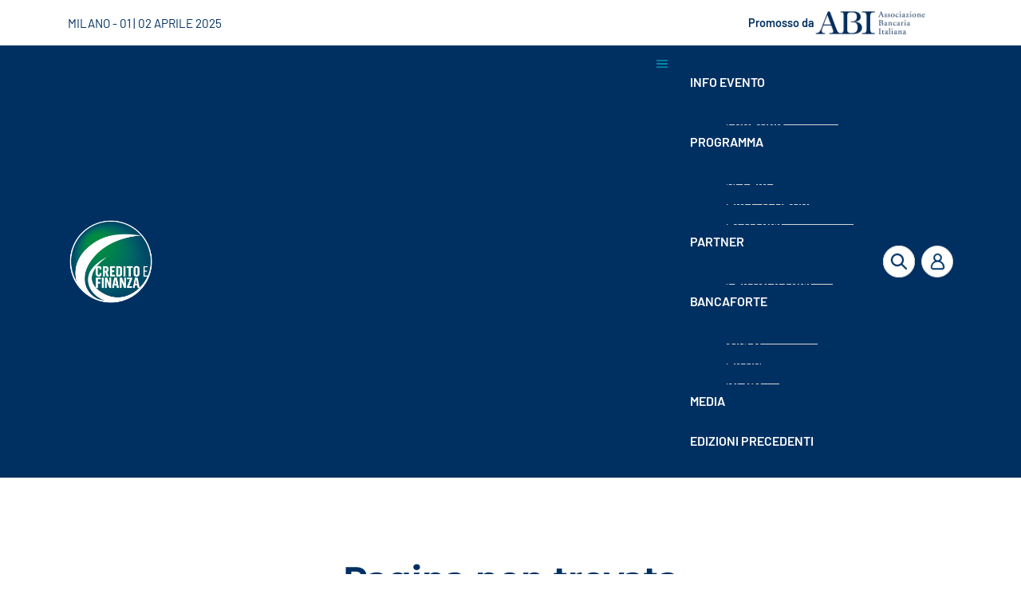

--- FILE ---
content_type: text/html; charset=utf-8
request_url: https://creditoefinanza.abieventi.it/it/page-not-found
body_size: 18198
content:
<!DOCTYPE html><html lang="en" data-critters-container><head>
  <meta charset="utf-8">
  <title></title>
  <base href="/">
  <meta name="viewport" content="width=device-width, initial-scale=1">
  <link rel="icon" type="image/x-icon" href="favicon.ico?v=2">
<style>@charset "UTF-8";@font-face{font-family:Barlow;src:url("./media/Barlow-Regular-HITCA4HU.ttf") format("truetype");font-weight:400;font-style:normal}@font-face{font-family:Barlow;src:url("./media/Barlow-Medium-7NSDAD36.ttf") format("truetype");font-weight:500;font-style:normal}@font-face{font-family:Barlow;src:url("./media/Barlow-SemiBold-NQTIGPTU.ttf") format("truetype");font-weight:600;font-style:normal}@font-face{font-family:Barlow;src:url("./media/Barlow-Bold-V44UI4CN.ttf") format("truetype");font-weight:700;font-style:normal}@font-face{font-family:Barlow;src:url("./media/Barlow-ExtraBold-WCYB6T3M.ttf") format("truetype");font-weight:800;font-style:normal}@font-face{font-family:Montserrat;src:url("./media/Montserrat-VariableFont_wght-6WK4HD22.ttf") format("truetype-variations");font-weight:100 900;font-style:normal}:root{--bs-blue: #0d6efd;--bs-indigo: #6610f2;--bs-purple: #6f42c1;--bs-pink: #d63384;--bs-red: #dc3545;--bs-orange: #fd7e14;--bs-yellow: #ffc107;--bs-green: #198754;--bs-teal: #20c997;--bs-cyan: #0dcaf0;--bs-black: #000;--bs-white: #fff;--bs-gray: #6c757d;--bs-gray-dark: #343a40;--bs-gray-100: #f8f9fa;--bs-gray-200: #e9ecef;--bs-gray-300: #dee2e6;--bs-gray-400: #ced4da;--bs-gray-500: #adb5bd;--bs-gray-600: #6c757d;--bs-gray-700: #495057;--bs-gray-800: #343a40;--bs-gray-900: #212529;--bs-primary: #003062;--bs-secondary: #00ABC3;--bs-corporate1: #003062;--bs-primary-rgb: 0, 48, 98;--bs-secondary-rgb: 0, 171, 195;--bs-corporate1-rgb: 0, 48, 98;--bs-primary-text-emphasis: #001327;--bs-secondary-text-emphasis: #00444e;--bs-success-text-emphasis: #2c5500;--bs-info-text-emphasis: #055160;--bs-warning-text-emphasis: #664d03;--bs-danger-text-emphasis: #58151c;--bs-light-text-emphasis: #495057;--bs-dark-text-emphasis: #495057;--bs-primary-bg-subtle: #ccd6e0;--bs-secondary-bg-subtle: #cceef3;--bs-success-bg-subtle: #e2f6cc;--bs-info-bg-subtle: #cff4fc;--bs-warning-bg-subtle: #fff3cd;--bs-danger-bg-subtle: #f8d7da;--bs-light-bg-subtle: #fcfcfd;--bs-dark-bg-subtle: #ced4da;--bs-primary-border-subtle: #99acc0;--bs-secondary-border-subtle: #99dde7;--bs-success-border-subtle: #c5ee99;--bs-info-border-subtle: #9eeaf9;--bs-warning-border-subtle: #ffe69c;--bs-danger-border-subtle: #f1aeb5;--bs-light-border-subtle: #e9ecef;--bs-dark-border-subtle: #adb5bd;--bs-white-rgb: 255, 255, 255;--bs-black-rgb: 0, 0, 0;--bs-font-sans-serif: system-ui, -apple-system, "Segoe UI", Roboto, "Helvetica Neue", "Noto Sans", "Liberation Sans", Arial, sans-serif, "Apple Color Emoji", "Segoe UI Emoji", "Segoe UI Symbol", "Noto Color Emoji";--bs-font-monospace: SFMono-Regular, Menlo, Monaco, Consolas, "Liberation Mono", "Courier New", monospace;--bs-gradient: linear-gradient(180deg, rgba(255, 255, 255, .15), rgba(255, 255, 255, 0));--bs-body-font-family: var(--bs-font-sans-serif);--bs-body-font-size: 1rem;--bs-body-font-weight: 400;--bs-body-line-height: 1.5;--bs-body-color: #003062;--bs-body-color-rgb: 0, 48, 98;--bs-body-bg: #fff;--bs-body-bg-rgb: 255, 255, 255;--bs-emphasis-color: #000;--bs-emphasis-color-rgb: 0, 0, 0;--bs-secondary-color: rgba(0, 48, 98, .75);--bs-secondary-color-rgb: 0, 48, 98;--bs-secondary-bg: #e9ecef;--bs-secondary-bg-rgb: 233, 236, 239;--bs-tertiary-color: rgba(0, 48, 98, .5);--bs-tertiary-color-rgb: 0, 48, 98;--bs-tertiary-bg: #f8f9fa;--bs-tertiary-bg-rgb: 248, 249, 250;--bs-heading-color: inherit;--bs-link-color: #003062;--bs-link-color-rgb: 0, 48, 98;--bs-link-decoration: underline;--bs-link-hover-color: #00264e;--bs-link-hover-color-rgb: 0, 38, 78;--bs-code-color: #d63384;--bs-highlight-color: #003062;--bs-highlight-bg: #fff3cd;--bs-border-width: 1px;--bs-border-style: solid;--bs-border-color: #dee2e6;--bs-border-color-translucent: rgba(0, 0, 0, .175);--bs-border-radius: .375rem;--bs-border-radius-sm: .25rem;--bs-border-radius-lg: .5rem;--bs-border-radius-xl: 1rem;--bs-border-radius-xxl: 2rem;--bs-border-radius-2xl: var(--bs-border-radius-xxl);--bs-border-radius-pill: 50rem;--bs-box-shadow: 0 .5rem 1rem rgba(0, 0, 0, .15);--bs-box-shadow-sm: 0 .125rem .25rem rgba(0, 0, 0, .075);--bs-box-shadow-lg: 0 1rem 3rem rgba(0, 0, 0, .175);--bs-box-shadow-inset: inset 0 1px 2px rgba(0, 0, 0, .075);--bs-focus-ring-width: .25rem;--bs-focus-ring-opacity: .25;--bs-focus-ring-color: rgba(0, 48, 98, .25);--bs-form-valid-color: #6DD400;--bs-form-valid-border-color: #6DD400;--bs-form-invalid-color: #dc3545;--bs-form-invalid-border-color: #dc3545}*,*:before,*:after{box-sizing:border-box}@media (prefers-reduced-motion: no-preference){:root{scroll-behavior:smooth}}body{margin:0;font-family:var(--bs-body-font-family);font-size:var(--bs-body-font-size);font-weight:var(--bs-body-font-weight);line-height:var(--bs-body-line-height);color:var(--bs-body-color);text-align:var(--bs-body-text-align);background-color:var(--bs-body-bg);-webkit-text-size-adjust:100%;-webkit-tap-highlight-color:rgba(0,0,0,0)}h2,h1{margin-top:0;margin-bottom:.5rem;font-weight:500;line-height:1.2;color:var(--bs-heading-color)}h1{font-size:calc(1.375rem + 1.5vw)}@media (min-width: 1200px){h1{font-size:2.5rem}}h2{font-size:calc(1.325rem + .9vw)}@media (min-width: 1200px){h2{font-size:2rem}}p{margin-top:0;margin-bottom:1rem}ul{padding-left:2rem}ul{margin-top:0;margin-bottom:1rem}ul ul{margin-bottom:0}strong{font-weight:bolder}a{color:rgba(var(--bs-link-color-rgb),var(--bs-link-opacity, 1));text-decoration:underline}a:hover{--bs-link-color-rgb: var(--bs-link-hover-color-rgb)}img,svg{vertical-align:middle}[role=button]{cursor:pointer}.container,.container-fluid{--bs-gutter-x: 1.5rem;--bs-gutter-y: 0;width:100%;padding-right:calc(var(--bs-gutter-x) * .5);padding-left:calc(var(--bs-gutter-x) * .5);margin-right:auto;margin-left:auto}@media (min-width: 576px){.container{max-width:540px}}@media (min-width: 768px){.container{max-width:720px}}@media (min-width: 992px){.container{max-width:960px}}@media (min-width: 1200px){.container{max-width:1140px}}@media (min-width: 1400px){.container{max-width:1200px}}:root{--bs-breakpoint-xs: 0;--bs-breakpoint-sm: 576px;--bs-breakpoint-md: 768px;--bs-breakpoint-lg: 992px;--bs-breakpoint-xl: 1200px;--bs-breakpoint-xxl: 1400px}.row{--bs-gutter-x: 1.5rem;--bs-gutter-y: 0;display:flex;flex-wrap:wrap;margin-top:calc(-1 * var(--bs-gutter-y));margin-right:calc(-.5 * var(--bs-gutter-x));margin-left:calc(-.5 * var(--bs-gutter-x))}.row>*{flex-shrink:0;width:100%;max-width:100%;padding-right:calc(var(--bs-gutter-x) * .5);padding-left:calc(var(--bs-gutter-x) * .5);margin-top:var(--bs-gutter-y)}.col{flex:1 0 0%}.col-auto{flex:0 0 auto;width:auto}.col-12{flex:0 0 auto;width:100%}.gx-3{--bs-gutter-x: 1rem}.gy-3{--bs-gutter-y: 1rem}@media (min-width: 768px){.col-md-4{flex:0 0 auto;width:33.33333333%}.col-md-8{flex:0 0 auto;width:66.66666667%}}.btn{--bs-btn-padding-x: .75rem;--bs-btn-padding-y: .375rem;--bs-btn-font-family: ;--bs-btn-font-size: 1rem;--bs-btn-font-weight: 400;--bs-btn-line-height: 1.5;--bs-btn-color: var(--bs-body-color);--bs-btn-bg: transparent;--bs-btn-border-width: var(--bs-border-width);--bs-btn-border-color: transparent;--bs-btn-border-radius: var(--bs-border-radius);--bs-btn-hover-border-color: transparent;--bs-btn-box-shadow: inset 0 1px 0 rgba(255, 255, 255, .15), 0 1px 1px rgba(0, 0, 0, .075);--bs-btn-disabled-opacity: .65;--bs-btn-focus-box-shadow: 0 0 0 .25rem rgba(var(--bs-btn-focus-shadow-rgb), .5);display:inline-block;padding:var(--bs-btn-padding-y) var(--bs-btn-padding-x);font-family:var(--bs-btn-font-family);font-size:var(--bs-btn-font-size);font-weight:var(--bs-btn-font-weight);line-height:var(--bs-btn-line-height);color:var(--bs-btn-color);text-align:center;text-decoration:none;vertical-align:middle;cursor:pointer;-webkit-user-select:none;user-select:none;border:var(--bs-btn-border-width) solid var(--bs-btn-border-color);border-radius:var(--bs-btn-border-radius);background-color:var(--bs-btn-bg);transition:color .15s ease-in-out,background-color .15s ease-in-out,border-color .15s ease-in-out,box-shadow .15s ease-in-out}@media (prefers-reduced-motion: reduce){.btn{transition:none}}.btn:hover{color:var(--bs-btn-hover-color);background-color:var(--bs-btn-hover-bg);border-color:var(--bs-btn-hover-border-color)}.btn:focus-visible{color:var(--bs-btn-hover-color);background-color:var(--bs-btn-hover-bg);border-color:var(--bs-btn-hover-border-color);outline:0;box-shadow:var(--bs-btn-focus-box-shadow)}:not(.btn-check)+.btn:active,.btn:first-child:active{color:var(--bs-btn-active-color);background-color:var(--bs-btn-active-bg);border-color:var(--bs-btn-active-border-color)}:not(.btn-check)+.btn:active:focus-visible,.btn:first-child:active:focus-visible{box-shadow:var(--bs-btn-focus-box-shadow)}.btn:disabled{color:var(--bs-btn-disabled-color);pointer-events:none;background-color:var(--bs-btn-disabled-bg);border-color:var(--bs-btn-disabled-border-color);opacity:var(--bs-btn-disabled-opacity)}.btn-lg{--bs-btn-padding-y: .5rem;--bs-btn-padding-x: 1rem;--bs-btn-font-size: 1.25rem;--bs-btn-border-radius: var(--bs-border-radius-lg)}.navbar-brand{padding-top:var(--bs-navbar-brand-padding-y);padding-bottom:var(--bs-navbar-brand-padding-y);margin-right:var(--bs-navbar-brand-margin-end);font-size:var(--bs-navbar-brand-font-size);color:var(--bs-navbar-brand-color);text-decoration:none;white-space:nowrap}.navbar-brand:hover,.navbar-brand:focus{color:var(--bs-navbar-brand-hover-color)}.d-block{display:block!important}.d-flex{display:flex!important}.d-none{display:none!important}.border-top{border-top:var(--bs-border-width) var(--bs-border-style) var(--bs-border-color)!important}.flex-column{flex-direction:column!important}.justify-content-end{justify-content:flex-end!important}.justify-content-center{justify-content:center!important}.align-items-center{align-items:center!important}.m-0{margin:0!important}.my-1{margin-top:.25rem!important;margin-bottom:.25rem!important}.my-5{margin-top:3rem!important;margin-bottom:3rem!important}.me-2{margin-right:.5rem!important}.me-3{margin-right:1rem!important}.mb-3{margin-bottom:1rem!important}.mb-4{margin-bottom:1.5rem!important}.mb-5{margin-bottom:3rem!important}.py-1{padding-top:.25rem!important;padding-bottom:.25rem!important}.py-2{padding-top:.5rem!important;padding-bottom:.5rem!important}.py-4{padding-top:1.5rem!important;padding-bottom:1.5rem!important}.py-5{padding-top:3rem!important;padding-bottom:3rem!important}.text-center{text-align:center!important}.text-uppercase{text-transform:uppercase!important}.text-primary{--bs-text-opacity: 1;color:rgba(var(--bs-primary-rgb),var(--bs-text-opacity))!important}.text-secondary{--bs-text-opacity: 1;color:rgba(var(--bs-secondary-rgb),var(--bs-text-opacity))!important}.text-white{--bs-text-opacity: 1;color:rgba(var(--bs-white-rgb),var(--bs-text-opacity))!important}.bg-primary{--bs-bg-opacity: 1;background-color:rgba(var(--bs-primary-rgb),var(--bs-bg-opacity))!important}.bg-corporate1{--bs-bg-opacity: 1;background-color:rgba(var(--bs-corporate1-rgb),var(--bs-bg-opacity))!important}.bg-white{--bs-bg-opacity: 1;background-color:rgba(var(--bs-white-rgb),var(--bs-bg-opacity))!important}@media (min-width: 768px){.justify-content-md-start{justify-content:flex-start!important}.mb-md-0{margin-bottom:0!important}.mb-md-4{margin-bottom:1.5rem!important}.py-md-5{padding-top:3rem!important;padding-bottom:3rem!important}}@media (min-width: 992px){.d-lg-block{display:block!important}.d-lg-flex{display:flex!important}}@media (min-width: 1200px){.d-xl-block{display:block!important}.d-xl-none{display:none!important}}.barlow{font-family:Barlow,sans-serif!important}*{outline:none!important;appearance:none!important}body,html{overflow-x:hidden}body{font-family:Barlow,sans-serif!important;-webkit-font-smoothing:antialiased;-moz-osx-font-smoothing:grayscale;background-color:#fff;font-weight:400;font-size:18px;color:#003062}h2,h1{color:#003062;font-family:Montserrat,sans-serif!important;font-weight:700}.text-primary{color:#003062!important}.fw-regular{font-weight:400!important}.fw-medium{font-weight:500!important}.fw-semibold{font-weight:600!important}a{text-decoration:unset;color:#00abc3;font-weight:600}.fs-14{font-size:14px;line-height:18px}.fs-15{font-size:15px;line-height:19px}.fs-16{font-size:16px;line-height:20px}.fs-18{font-size:18px;line-height:22px}.lh-24{line-height:24px}.overlay-pageloader{width:100%;position:fixed;z-index:9990000;background-color:#fffffff7;top:0;left:0;height:100%;background-position:top center;background-size:contain;background-repeat:no-repeat}@media (max-width: 991.98px){.navbar-brand img{width:80%}}.abi-modal{color:#003062!important;font-size:16px!important}.cursor-pointer{cursor:pointer}li::marker{color:#00abc3}@media (max-width: 767.98px){.p-toast{width:90%!important;max-width:300px}}.btn{font-family:Montserrat,sans-serif!important;font-weight:800;font-size:13px;border-radius:20px!important;min-width:170px;line-height:40px;padding:0 20px;height:40px;color:#fff;background:linear-gradient(180deg,#00ece6,#008bc4);text-transform:uppercase;justify-content:center;border:none;align-items:center;transition:all 1s ease}.btn.btn-lg{border-radius:30px!important;min-width:250px;padding:0 30px;line-height:60px;height:60px;font-size:20px;text-shadow:0px 5px 5px rgba(0,82,110,.3)}.btn:hover{background:linear-gradient(180deg,#2bfffa,#00a4e8);color:#fff}.p-menubar{padding:0;background:unset;border:unset;font-family:Barlow,sans-serif!important}.p-menubar ul{margin:0!important;padding-left:16!important}.p-menubar .p-menuitem>.p-menuitem-content .p-menuitem-link{font-size:16px;text-transform:uppercase;text-decoration:none;padding:8px 12px 8px 8px;font-weight:600}.p-menubar .p-menubar-root-list>.p-menuitem>.p-menuitem-content{cursor:pointer}.p-menubar .p-menubar-root-list>.p-menuitem>.p-menuitem-content:hover{opacity:.8;background:transparent!important}.p-submenu-list li.p-menuitem>.p-menuitem-content{padding:0 20px}.p-submenu-list li.p-menuitem>.p-menuitem-content a.p-menuitem-link{padding-bottom:20px;border-bottom:1px solid #D8D8D8;background:url(https://media.abieventi.it/siti/7/Icons/menu-arrow.svg) no-repeat calc(100% + 30px) -18px;padding-top:20px}.p-menuitem:last-child a.p-menuitem-link:last-child{border-bottom:none!important}footer{color:#fff}footer a{color:#00abc3}footer .border-top{border-top:1px solid rgba(255,255,255,.3)!important}footer ul.social{list-style:none;padding:0;display:flex}footer ul li{margin-right:20px}.footer-border-gradient{height:3px;width:100%;background:linear-gradient(106deg,#00ece6,#008bc4)}*,*:hover,*:focus,*:active{outline:none!important}body{font-size:inherit;line-height:inherit}a{text-decoration:none;cursor:pointer;pointer-events:auto;transition-delay:0ms;transition-duration:25ms;transition-property:background-color,border-color,opacity,color,fill,stroke;transition-timing-function:linear}@media (max-width: 719px){html{font-size:14px;line-height:1.5}}@media (min-width: 720px){html{font-size:15px;line-height:1.5}}@media (min-width: 960px){html{font-size:16px;line-height:1.5}}@media (min-width: 1200px){html{font-size:17px;line-height:1.5}}@media (min-width: 1400px){html{font-size:18px;line-height:1.5}}.container,.container-fluid{box-sizing:border-box;padding-left:15px;padding-right:15px}@media (max-width: 719px){.fs-14,.fs-15,.btn{font-size:12px;line-height:1.6}}@media (min-width: 720px){.fs-14,.fs-15,.btn{font-size:13px;line-height:1.6}}@media (min-width: 960px){.fs-14,.fs-15,.btn{font-size:13.5px;line-height:1.6}}@media (min-width: 1200px){.fs-14,.fs-15,.btn{font-size:14.5px;line-height:1.6}}@media (min-width: 1400px){.fs-14,.fs-15,.btn{font-size:14px;line-height:1.6}}@media (max-width: 719px){.fs-16{font-size:13px;line-height:1.55}}@media (min-width: 720px){.fs-16{font-size:13.75px;line-height:1.55}}@media (min-width: 960px){.fs-16{font-size:14.5px;line-height:1.55}}@media (min-width: 1200px){.fs-16{font-size:15.25px;line-height:1.55}}@media (min-width: 1400px){.fs-16{font-size:16px;line-height:1.55}}@media (max-width: 719px){.fs-18{font-size:14px}}@media (min-width: 720px){.fs-18{font-size:15px}}@media (min-width: 960px){.fs-18{font-size:16px}}@media (min-width: 1200px){.fs-18{font-size:17px}}@media (min-width: 1400px){.fs-18{font-size:18px}}@media (max-width: 719px){.btn.btn-lg{font-size:16px;line-height:1.45}}@media (min-width: 720px){.btn.btn-lg{font-size:17px;line-height:1.45}}@media (min-width: 960px){.btn.btn-lg{font-size:18px;line-height:1.45}}@media (min-width: 1200px){.btn.btn-lg{font-size:19px;line-height:1.45}}@media (min-width: 1400px){.btn.btn-lg{font-size:20px;line-height:1.45}}.svg{display:inline-block;box-sizing:border-box;position:relative;margin:0;padding:0;width:auto;max-width:100%;height:auto;font-size:0;line-height:0;text-align:left;vertical-align:middle}.svg,.svg *{color:currentcolor;stroke:currentcolor;fill:currentcolor;overflow:visible}@media (max-width: 719px){.icon-48{width:24px}}@media (min-width: 720px){.icon-48{width:30px}}@media (min-width: 960px){.icon-48{width:36px}}@media (min-width: 1200px){.icon-48{width:42px}}@media (min-width: 1400px){.icon-48{width:48px}}.btn{display:inline-block;box-sizing:border-box;position:relative;width:auto;height:auto;white-space:nowrap;overflow:hidden;text-overflow:ellipsis;text-align:center;vertical-align:top}@media (max-width: 719px){.btn{padding:6px;min-width:164px;border-radius:16px!important}}@media (min-width: 720px){.btn{padding:7px;min-width:168px;border-radius:18px!important}}@media (min-width: 960px){.btn{padding:8px;min-width:172px;border-radius:20px!important}}@media (min-width: 1200px){.btn{padding:9px;min-width:176px;border-radius:22px!important}}@media (min-width: 1400px){.btn{padding:10px;min-width:180px;border-radius:24px!important}}.btn.btn-lg{display:inline-block;box-sizing:border-box;position:relative;width:auto;height:auto;white-space:nowrap;overflow:hidden;text-overflow:ellipsis;text-align:center;vertical-align:top}@media (max-width: 719px){.btn.btn-lg{padding:12px 24px;min-width:254px;border-radius:28px!important}}@media (min-width: 720px){.btn.btn-lg{padding:13px 26px;min-width:258px;border-radius:30px!important}}@media (min-width: 960px){.btn.btn-lg{padding:14px 28px;min-width:262px;border-radius:32px!important}}@media (min-width: 1200px){.btn.btn-lg{padding:15px 30px;min-width:266px;border-radius:34px 32px 32px!important}}@media (min-width: 1400px){.btn.btn-lg{padding:16px 32px;min-width:270px;border-radius:36px!important}}.navbar-brand{display:inline-block;box-sizing:border-box;position:relative;width:auto;max-width:100%;height:auto}@media (max-width: 719px){.navbar-brand{max-width:70px}}@media (min-width: 720px){.navbar-brand{max-width:84px}}@media (min-width: 960px){.navbar-brand{max-width:96px}}@media (min-width: 1200px){.navbar-brand{max-width:108px}}@media (min-width: 1400px){.navbar-brand{max-width:120px}}.navbar-brand img{display:inline-block;box-sizing:border-box;position:relative;width:auto;max-width:100%;height:auto}.p-submenu-list li.p-menuitem>.p-menuitem-content a.p-menuitem-link{padding:0;background:none;background-repeat:no-repeat;background-position:100% 50%;background-image:url(data:image/svg+xml;charset=UTF-8,%3Csvg%20xmlns%3D%22http%3A%2F%2Fwww.w3.org%2F2000%2Fsvg%22%20xml%3Aspace%3D%22preserve%22%20viewBox%3D%220%200%201920%201920%22%20width%3D%221920%22%20height%3D%221920%22%3E%3Cpath%20fill%3D%22%23003062%22%20fill-rule%3D%22evenodd%22%20clip-rule%3D%22evenodd%22%20d%3D%22M0%20960C0%20430.6%20430.7%200%20960%200c529.4%200%20960%20430.6%20960%20960%200%20529.3-430.6%20960-960%20960-529.3%200-960-430.7-960-960Zm192%200c0%20423.5%20344.5%20768%20768%20768s768-344.5%20768-768-344.5-768-768-768-768%20344.5-768%20768Zm788.2%20406.2c-27.1-28.5-31.1-71.7-9.6-104.8l210.1-213.7H550.3c-47%200-85.2-38.2-85.2-85.1%200-47%2038.3-85.2%2085.2-85.2h629.6L974.5%20672c-16.3-15.9-25.6-38-25.6-60.7%200-22.7%209.4-44.8%2025.2-60.2%2032.1-32.1%2088.2-32.1%20120.4%200l325.8%20325.3c46.7%2047.8%2046.4%20125.2-.9%20172.7L1094.5%201374l-10.2%207.8c-13.2%207.6-27.8%2011.2-42.3%2011.2-22.8%200-45.3-9.2-61.8-26.8Zm61.5-762.4.2.2v-.5l-.2.2Z%22%2F%3E%3C%2Fsvg%3E)}@media (max-width: 719px){.p-submenu-list li.p-menuitem>.p-menuitem-content a.p-menuitem-link{background-size:20px 20px;padding:16px 0}}@media (min-width: 720px){.p-submenu-list li.p-menuitem>.p-menuitem-content a.p-menuitem-link{background-size:20px 20px;padding:17px 0}}@media (min-width: 960px){.p-submenu-list li.p-menuitem>.p-menuitem-content a.p-menuitem-link{background-size:20px 20px;padding:18px 0}}@media (min-width: 1200px){.p-submenu-list li.p-menuitem>.p-menuitem-content a.p-menuitem-link{background-size:20px 20px;padding:19px 0}}@media (min-width: 1400px){.p-submenu-list li.p-menuitem>.p-menuitem-content a.p-menuitem-link{background-size:20px 20px;padding:20px 0}}@font-face{font-family:primeicons;font-display:block;src:url("./media/primeicons-RSSEDYLY.eot");src:url("./media/primeicons-RSSEDYLY.eot?#iefix") format("embedded-opentype"),url("./media/primeicons-4GST5W3O.woff2") format("woff2"),url("./media/primeicons-P53SE5CV.woff") format("woff"),url("./media/primeicons-GEFHGEHP.ttf") format("truetype"),url("./media/primeicons-DHQU4SEP.svg?#primeicons") format("svg");font-weight:400;font-style:normal}.pi{font-family:primeicons;speak:none;font-style:normal;font-weight:400;font-variant:normal;text-transform:none;line-height:1;display:inline-block;-webkit-font-smoothing:antialiased;-moz-osx-font-smoothing:grayscale}.pi:before{--webkit-backface-visibility:hidden;backface-visibility:hidden}.pi-spin{-webkit-animation:fa-spin 2s infinite linear;animation:fa-spin 2s infinite linear}@media (prefers-reduced-motion: reduce){.pi-spin{-webkit-animation-delay:-1ms;animation-delay:-1ms;-webkit-animation-duration:1ms;animation-duration:1ms;-webkit-animation-iteration-count:1;animation-iteration-count:1;-webkit-transition-delay:0s;transition-delay:0s;-webkit-transition-duration:0s;transition-duration:0s}}@-webkit-keyframes fa-spin{0%{-webkit-transform:rotate(0deg);transform:rotate(0)}to{-webkit-transform:rotate(359deg);transform:rotate(359deg)}}@keyframes fa-spin{0%{-webkit-transform:rotate(0deg);transform:rotate(0)}to{-webkit-transform:rotate(359deg);transform:rotate(359deg)}}.pi-spinner:before{content:"\e926"}:root{font-family:Inter var,sans-serif;font-feature-settings:"cv02","cv03","cv04","cv11";font-variation-settings:normal;--font-family: "Inter var", sans-serif;--font-feature-settings: "cv02", "cv03", "cv04", "cv11";--surface-a: #ffffff;--surface-b: #f9fafb;--surface-c: #f3f4f6;--surface-d: #e5e7eb;--surface-e: #ffffff;--surface-f: #ffffff;--text-color: #4b5563;--text-color-secondary: #6b7280;--primary-color: #3B82F6;--primary-color-text: #ffffff;--surface-0: #ffffff;--surface-50: #f9fafb;--surface-100: #f3f4f6;--surface-200: #e5e7eb;--surface-300: #d1d5db;--surface-400: #9ca3af;--surface-500: #6b7280;--surface-600: #4b5563;--surface-700: #374151;--surface-800: #1f2937;--surface-900: #111827;--gray-50: #f9fafb;--gray-100: #f3f4f6;--gray-200: #e5e7eb;--gray-300: #d1d5db;--gray-400: #9ca3af;--gray-500: #6b7280;--gray-600: #4b5563;--gray-700: #374151;--gray-800: #1f2937;--gray-900: #111827;--content-padding: 1.25rem;--inline-spacing: .5rem;--border-radius: 6px;--surface-ground: #f9fafb;--surface-section: #ffffff;--surface-card: #ffffff;--surface-overlay: #ffffff;--surface-border: #dfe7ef;--surface-hover: #f6f9fc;--focus-ring: 0 0 0 .2rem #BFDBFE;--maskbg: rgba(0, 0, 0, .4);--highlight-bg: #EFF6FF;--highlight-text-color: #1D4ED8;color-scheme:light}@font-face{font-family:Inter var;font-weight:100 900;font-display:swap;font-style:normal;font-named-instance:"Regular";src:url("./media/Inter-roman.var-WIJJYAE4.woff2?v=3.19") format("woff2")}@font-face{font-family:Inter var;font-weight:100 900;font-display:swap;font-style:italic;font-named-instance:"Italic";src:url("./media/Inter-italic.var-SWFAXF2C.woff2?v=3.19") format("woff2")}:root{--blue-50:#f5f9ff;--blue-100:#d0e1fd;--blue-200:#abc9fb;--blue-300:#85b2f9;--blue-400:#609af8;--blue-500:#3b82f6;--blue-600:#326fd1;--blue-700:#295bac;--blue-800:#204887;--blue-900:#183462;--green-50:#f4fcf7;--green-100:#caf1d8;--green-200:#a0e6ba;--green-300:#76db9b;--green-400:#4cd07d;--green-500:#22c55e;--green-600:#1da750;--green-700:#188a42;--green-800:#136c34;--green-900:#0e4f26;--yellow-50:#fefbf3;--yellow-100:#faedc4;--yellow-200:#f6de95;--yellow-300:#f2d066;--yellow-400:#eec137;--yellow-500:#eab308;--yellow-600:#c79807;--yellow-700:#a47d06;--yellow-800:#816204;--yellow-900:#5e4803;--cyan-50:#f3fbfd;--cyan-100:#c3edf5;--cyan-200:#94e0ed;--cyan-300:#65d2e4;--cyan-400:#35c4dc;--cyan-500:#06b6d4;--cyan-600:#059bb4;--cyan-700:#047f94;--cyan-800:#036475;--cyan-900:#024955;--pink-50:#fef6fa;--pink-100:#fad3e7;--pink-200:#f7b0d3;--pink-300:#f38ec0;--pink-400:#f06bac;--pink-500:#ec4899;--pink-600:#c93d82;--pink-700:#a5326b;--pink-800:#822854;--pink-900:#5e1d3d;--indigo-50:#f7f7fe;--indigo-100:#dadafc;--indigo-200:#bcbdf9;--indigo-300:#9ea0f6;--indigo-400:#8183f4;--indigo-500:#6366f1;--indigo-600:#5457cd;--indigo-700:#4547a9;--indigo-800:#363885;--indigo-900:#282960;--teal-50:#f3fbfb;--teal-100:#c7eeea;--teal-200:#9ae0d9;--teal-300:#6dd3c8;--teal-400:#41c5b7;--teal-500:#14b8a6;--teal-600:#119c8d;--teal-700:#0e8174;--teal-800:#0b655b;--teal-900:#084a42;--orange-50:#fff8f3;--orange-100:#feddc7;--orange-200:#fcc39b;--orange-300:#fba86f;--orange-400:#fa8e42;--orange-500:#f97316;--orange-600:#d46213;--orange-700:#ae510f;--orange-800:#893f0c;--orange-900:#642e09;--bluegray-50:#f7f8f9;--bluegray-100:#dadee3;--bluegray-200:#bcc3cd;--bluegray-300:#9fa9b7;--bluegray-400:#818ea1;--bluegray-500:#64748b;--bluegray-600:#556376;--bluegray-700:#465161;--bluegray-800:#37404c;--bluegray-900:#282e38;--purple-50:#fbf7ff;--purple-100:#ead6fd;--purple-200:#dab6fc;--purple-300:#c996fa;--purple-400:#b975f9;--purple-500:#a855f7;--purple-600:#8f48d2;--purple-700:#763cad;--purple-800:#5c2f88;--purple-900:#432263;--red-50:#fff5f5;--red-100:#ffd0ce;--red-200:#ffaca7;--red-300:#ff8780;--red-400:#ff6259;--red-500:#ff3d32;--red-600:#d9342b;--red-700:#b32b23;--red-800:#8c221c;--red-900:#661814;--primary-50:#f5f9ff;--primary-100:#d0e1fd;--primary-200:#abc9fb;--primary-300:#85b2f9;--primary-400:#609af8;--primary-500:#3b82f6;--primary-600:#326fd1;--primary-700:#295bac;--primary-800:#204887;--primary-900:#183462}@layer primeng{*{box-sizing:border-box}.p-component{font-family:var(--font-family);font-feature-settings:var(--font-feature-settings, normal);font-size:1rem;font-weight:400}.p-component:disabled{opacity:.6}.pi{font-size:1rem}.p-icon{width:1rem;height:1rem}.p-menubar{padding:.5rem;background:#f9fafb;color:#4b5563;border:1px solid #e5e7eb;border-radius:6px}.p-menubar .p-menubar-root-list{outline:0 none}.p-menubar .p-menubar-root-list>.p-menuitem>.p-menuitem-content{color:#4b5563;transition:box-shadow .2s;border-radius:6px}.p-menubar .p-menubar-root-list>.p-menuitem>.p-menuitem-content .p-menuitem-link{padding:.75rem 1.25rem;-webkit-user-select:none;user-select:none}.p-menubar .p-menubar-root-list>.p-menuitem:not(.p-highlight):not(.p-disabled)>.p-menuitem-content:hover{color:#4b5563;background:#f3f4f6}.p-menubar .p-menuitem>.p-menuitem-content{color:#4b5563;transition:box-shadow .2s;border-radius:0}.p-menubar .p-menuitem>.p-menuitem-content .p-menuitem-link{color:#4b5563;padding:.75rem 1.25rem;-webkit-user-select:none;user-select:none}.p-menubar .p-menuitem:not(.p-highlight):not(.p-disabled)>.p-menuitem-content:hover{color:#4b5563;background:#f3f4f6}.p-menubar .p-submenu-list{padding:.5rem 0;background:#fff;border:0 none;box-shadow:0 2px 12px #0000001a;width:12.5rem;border-radius:6px}@media screen and (max-width: 960px){.p-menubar{position:relative}.p-menubar .p-menubar-button{display:flex;width:2rem;height:2rem;color:#6b7280;border-radius:50%;transition:background-color .2s,color .2s,box-shadow .2s}.p-menubar .p-menubar-button:hover{color:#6b7280;background:#f3f4f6}.p-menubar .p-menubar-button:focus{outline:0 none;outline-offset:0;box-shadow:0 0 0 .2rem #bfdbfe}.p-menubar .p-menubar-root-list{position:absolute;display:none;padding:.5rem 0;background:#fff;border:0 none;box-shadow:0 2px 12px #0000001a;width:100%}.p-menubar .p-menubar-root-list .p-submenu-list{width:100%;position:static;box-shadow:none;border:0 none}.p-menubar .p-menubar-root-list .p-menuitem{width:100%;position:static}.p-menubar .p-menubar-root-list .p-submenu-list .p-menuitem .p-menuitem-content .p-menuitem-link{padding-left:2.25rem}}.p-toast{opacity:1}}@layer primeng{.p-component,.p-component *{box-sizing:border-box}@-webkit-keyframes p-fadein{0%{opacity:0}to{opacity:1}}.p-icon-wrapper{display:inline-flex}.p-icon{display:inline-block}}@-webkit-keyframes p-icon-spin{0%{-webkit-transform:rotate(0);transform:rotate(0)}to{-webkit-transform:rotate(359deg);transform:rotate(359deg)}}
</style><link rel="stylesheet" href="styles-V2L62QYR.css" media="print" onload="this.media='all'"><noscript><link rel="stylesheet" href="styles-V2L62QYR.css"></noscript><link rel="modulepreload" href="chunk-VWNUY3M7.js"><link rel="modulepreload" href="chunk-ZX266QC7.js"><link rel="modulepreload" href="chunk-T67LT3VM.js"><link rel="modulepreload" href="chunk-27MLTTDE.js"><link rel="modulepreload" href="chunk-HKKAQS7Y.js"><link rel="modulepreload" href="chunk-FVQQTMUP.js"><link rel="modulepreload" href="chunk-75APF32F.js"><link rel="modulepreload" href="chunk-MNIIPRGT.js"><link rel="modulepreload" href="chunk-AXE4NFGH.js"><link rel="modulepreload" href="chunk-N4GZ6AQJ.js"><link rel="modulepreload" href="chunk-CTRV6MEH.js"><link rel="modulepreload" href="chunk-CLMDOAY5.js"><link rel="modulepreload" href="chunk-VI4VEHNC.js"><link rel="modulepreload" href="chunk-K5JKKJ3A.js"><link rel="modulepreload" href="chunk-R3JDP2A6.js"><link rel="modulepreload" href="chunk-ONL3PXYI.js"><link rel="modulepreload" href="chunk-SEFL6AV4.js"><link rel="modulepreload" href="chunk-WTBGTIXL.js"><link rel="modulepreload" href="chunk-CK2NHM42.js"><link rel="modulepreload" href="chunk-UBTRPJ55.js"><style ng-app-id="ng">.logoabi-header[_ngcontent-ng-c3754156093]{width:140px;height:31px}</style><style ng-app-id="ng">@layer primeng{.p-toast{position:fixed;width:25rem}.p-toast-message{overflow:hidden}.p-toast-message-content{display:flex;align-items:flex-start}.p-toast-message-text{flex:1 1 auto}.p-toast-top-right{top:20px;right:20px}.p-toast-top-left{top:20px;left:20px}.p-toast-bottom-left{bottom:20px;left:20px}.p-toast-bottom-right{bottom:20px;right:20px}.p-toast-top-center{top:20px;left:50%;transform:translate(-50%)}.p-toast-bottom-center{bottom:20px;left:50%;transform:translate(-50%)}.p-toast-center{left:50%;top:50%;min-width:20vw;transform:translate(-50%,-50%)}.p-toast-icon-close{display:flex;align-items:center;justify-content:center;overflow:hidden;position:relative;flex:none}.p-toast-icon-close.p-link{cursor:pointer}}
</style><style ng-app-id="ng">@layer primeng{.p-menubar{display:flex;align-items:center}.p-menubar ul{margin:0;padding:0;list-style:none}.p-menubar .p-menuitem-link{cursor:pointer;display:flex;align-items:center;text-decoration:none;overflow:hidden;position:relative}.p-menubar .p-menuitem-text{line-height:1}.p-menubar .p-menuitem{position:relative}.p-menubar-root-list{display:flex;align-items:center;flex-wrap:wrap}.p-menubar-root-list>li ul{display:none;z-index:1}.p-menubar-root-list>.p-menuitem-active>p-menubarsub>.p-submenu-list{display:block}.p-menubar .p-submenu-list{display:none;position:absolute;z-index:2}.p-menubar .p-submenu-list>.p-menuitem-active>p-menubarsub>.p-submenu-list{display:block;left:100%;top:0}.p-menubar .p-submenu-list .p-menuitem-link .p-submenu-icon:not(svg){margin-left:auto}.p-menubar .p-menubar-root-list .p-icon-wrapper,.p-menubar .p-submenu-list .p-menuitem-link .p-icon-wrapper{margin-left:auto}.p-menubar .p-menubar-custom,.p-menubar .p-menubar-end{margin-left:auto;align-self:center}.p-menubar-button{display:none;cursor:pointer;align-items:center;justify-content:center}}
</style><style ng-app-id="ng">ul.userContextMenu[_ngcontent-ng-c2240886290]{padding:0;list-style:none;margin:0}ul.userContextMenu[_ngcontent-ng-c2240886290]   li[_ngcontent-ng-c2240886290]{margin-bottom:10px;border-bottom:1px solid #e0e0e0;padding-bottom:10px}ul.userContextMenu[_ngcontent-ng-c2240886290]   li[_ngcontent-ng-c2240886290]:last-child{border-bottom:0px solid #ffffff;margin-bottom:0;padding-bottom:0}.p-overlaypanel[_ngcontent-ng-c2240886290]{border-radius:0!important}a[_ngcontent-ng-c2240886290]{cursor:pointer}</style><style ng-app-id="ng">@layer primeng{.p-sidebar{position:fixed;transition:transform .3s;display:flex;flex-direction:column}.p-sidebar-content{position:relative;overflow-y:auto;flex-grow:1}.p-sidebar-header{display:flex;align-items:center}.p-sidebar-footer{margin-top:auto}.p-sidebar-icon{display:flex;align-items:center;justify-content:center;margin-left:auto}.p-sidebar-left{top:0;left:0;width:20rem;height:100%}.p-sidebar-right{top:0;right:0;width:20rem;height:100%}.p-sidebar-top{top:0;left:0;width:100%;height:10rem}.p-sidebar-bottom{bottom:0;left:0;width:100%;height:10rem}.p-sidebar-full{width:100%;height:100%;top:0;left:0;-webkit-transition:none;transition:none}.p-sidebar-left.p-sidebar-sm,.p-sidebar-right.p-sidebar-sm{width:20rem}.p-sidebar-left.p-sidebar-md,.p-sidebar-right.p-sidebar-md{width:40rem}.p-sidebar-left.p-sidebar-lg,.p-sidebar-right.p-sidebar-lg{width:60rem}.p-sidebar-top.p-sidebar-sm,.p-sidebar-bottom.p-sidebar-sm{height:10rem}.p-sidebar-top.p-sidebar-md,.p-sidebar-bottom.p-sidebar-md{height:20rem}.p-sidebar-top.p-sidebar-lg,.p-sidebar-bottom.p-sidebar-lg{height:30rem}@media screen and (max-width: 64em){.p-sidebar-left.p-sidebar-lg,.p-sidebar-left.p-sidebar-md,.p-sidebar-right.p-sidebar-lg,.p-sidebar-right.p-sidebar-md{width:20rem}}}
</style><style ng-app-id="ng">@layer primeng{.p-overlaypanel{position:absolute;margin-top:10px;top:0;left:0}.p-overlaypanel-flipped{margin-top:0;margin-bottom:10px}.p-overlaypanel-close{display:flex;justify-content:center;align-items:center;overflow:hidden;position:relative}.p-overlaypanel:after,.p-overlaypanel:before{bottom:100%;left:calc(var(--overlayArrowLeft, 0) + 1.25rem);content:" ";height:0;width:0;position:absolute;pointer-events:none}.p-overlaypanel:after{border-width:8px;margin-left:-8px}.p-overlaypanel:before{border-width:10px;margin-left:-10px}.p-overlaypanel-shifted:after,.p-overlaypanel-shifted:before{left:auto;right:1.25em;margin-left:auto}.p-overlaypanel-flipped:after,.p-overlaypanel-flipped:before{bottom:auto;top:100%}.p-overlaypanel.p-overlaypanel-flipped:after{border-bottom-color:transparent}.p-overlaypanel.p-overlaypanel-flipped:before{border-bottom-color:transparent}}
</style><style ng-app-id="ng">@layer primeng{.p-dialog-mask{position:fixed;top:0;left:0;width:100%;height:100%;display:flex;justify-content:center;align-items:center;pointer-events:none}.p-dialog-mask.p-component-overlay{pointer-events:auto}.p-dialog{display:flex;flex-direction:column;pointer-events:auto;max-height:90%;transform:scale(1);position:relative}.p-dialog-content{overflow-y:auto;flex-grow:1}.p-dialog-header{display:flex;align-items:center;justify-content:space-between;flex-shrink:0}.p-dialog-draggable .p-dialog-header{cursor:move}.p-dialog-footer{flex-shrink:0}.p-dialog .p-dialog-header-icons{display:flex;align-items:center}.p-dialog .p-dialog-header-icon{display:flex;align-items:center;justify-content:center;overflow:hidden;position:relative}.p-fluid .p-dialog-footer .p-button{width:auto}.p-dialog-top .p-dialog,.p-dialog-bottom .p-dialog,.p-dialog-left .p-dialog,.p-dialog-right .p-dialog,.p-dialog-top-left .p-dialog,.p-dialog-top-right .p-dialog,.p-dialog-bottom-left .p-dialog,.p-dialog-bottom-right .p-dialog{margin:.75rem;transform:translateZ(0)}.p-dialog-maximized{-webkit-transition:none;transition:none;transform:none;width:100vw!important;height:100vh!important;top:0!important;left:0!important;max-height:100%;height:100%}.p-dialog-maximized .p-dialog-content{flex-grow:1}.p-dialog-left{justify-content:flex-start}.p-dialog-right{justify-content:flex-end}.p-dialog-top{align-items:flex-start}.p-dialog-top-left{justify-content:flex-start;align-items:flex-start}.p-dialog-top-right{justify-content:flex-end;align-items:flex-start}.p-dialog-bottom{align-items:flex-end}.p-dialog-bottom-left{justify-content:flex-start;align-items:flex-end}.p-dialog-bottom-right{justify-content:flex-end;align-items:flex-end}.p-dialog .p-resizable-handle{position:absolute;font-size:.1px;display:block;cursor:se-resize;width:12px;height:12px;right:1px;bottom:1px}.p-confirm-dialog .p-dialog-content{display:flex;align-items:center}}
</style></head>
<body><!--nghm-->
  <app-root _nghost-ng-c3886925872 ngh="13" ng-server-context="ssr"><app-loader _ngcontent-ng-c3886925872 _nghost-ng-c2943257855 ngh="0"><div _ngcontent-ng-c2943257855 class="container-fluid overlay-pageloader d-flex flex-column align-items-center justify-content-center" style="transition: all 0.1s; opacity: 0.0; visibility: hidden;"><i _ngcontent-ng-c2943257855 class="pi pi-spin pi-spinner" style="font-size: 5rem;"></i></div></app-loader><app-header _ngcontent-ng-c3886925872 _nghost-ng-c3754156093 ngh="10"><section _ngcontent-ng-c3754156093 appsticky class="bg-white"><div _ngcontent-ng-c3754156093 class="py-2"><div _ngcontent-ng-c3754156093 class="container my-1"><div _ngcontent-ng-c3754156093 class="row gx-3 gy-3 align-items-center"><div _ngcontent-ng-c3754156093 class="col d-none d-lg-block"><span _ngcontent-ng-c3754156093 class="fs-16 text-primary text-uppercase">Milano - 01 | 02 aprile 2025</span></div><div _ngcontent-ng-c3754156093 class="col"><div _ngcontent-ng-c3754156093 class="d-flex align-items-center justify-content-end me-3"><div _ngcontent-ng-c3754156093 class="fs-15 barlow fw-semibold m-0">Promosso da</div><img _ngcontent-ng-c3754156093 src="assets/img/logoabi.png" alt="Abi" class="logoabi-header"></div></div><div _ngcontent-ng-c3754156093 class="d-none d-lg-flex col-auto"><!----><!----></div></div></div></div><div _ngcontent-ng-c3754156093 class="d-block bg-corporate1 heade py-2"><div _ngcontent-ng-c3754156093 class="container"><div _ngcontent-ng-c3754156093 class="row gx-3 gy-3 align-items-center"><div _ngcontent-ng-c3754156093 class="col"><a _ngcontent-ng-c3754156093 class="navbar-brand" href="/it"><img _ngcontent-ng-c3754156093 height="auto" alt="Credito e Finanza 2025" title="Credito e Finanza 2025" src="https://media.abieventi.it/eventi/9C313D94-B6BF-40D4-9CFE-B605E74F17EC/img/20250109105055-Logo-credito.png"></a></div><div _ngcontent-ng-c3754156093 class="col-auto d-none d-xl-block"><p-menubar _ngcontent-ng-c3754156093 id="DekstopMenu" class="p-element" ngh="5"><div data-pc-section="root" data-pc-name="menubar" class="p-menubar p-component"><!----><a tabindex="0" role="button" class="p-menubar-button ng-star-inserted" aria-haspopup="true" aria-controls="DekstopMenu" aria-label="Navigation" data-pc-section="button"><barsicon class="p-element p-icon-wrapper ng-star-inserted" ngh="0"><svg width="14" height="14" viewBox="0 0 14 14" fill="none" xmlns="http://www.w3.org/2000/svg" class="p-icon" aria-hidden="true"><path fill-rule="evenodd" clip-rule="evenodd" d="M13.3226 3.6129H0.677419C0.497757 3.6129 0.325452 3.54152 0.198411 3.41448C0.0713707 3.28744 0 3.11514 0 2.93548C0 2.75581 0.0713707 2.58351 0.198411 2.45647C0.325452 2.32943 0.497757 2.25806 0.677419 2.25806H13.3226C13.5022 2.25806 13.6745 2.32943 13.8016 2.45647C13.9286 2.58351 14 2.75581 14 2.93548C14 3.11514 13.9286 3.28744 13.8016 3.41448C13.6745 3.54152 13.5022 3.6129 13.3226 3.6129ZM13.3226 7.67741H0.677419C0.497757 7.67741 0.325452 7.60604 0.198411 7.479C0.0713707 7.35196 0 7.17965 0 6.99999C0 6.82033 0.0713707 6.64802 0.198411 6.52098C0.325452 6.39394 0.497757 6.32257 0.677419 6.32257H13.3226C13.5022 6.32257 13.6745 6.39394 13.8016 6.52098C13.9286 6.64802 14 6.82033 14 6.99999C14 7.17965 13.9286 7.35196 13.8016 7.479C13.6745 7.60604 13.5022 7.67741 13.3226 7.67741ZM0.677419 11.7419H13.3226C13.5022 11.7419 13.6745 11.6706 13.8016 11.5435C13.9286 11.4165 14 11.2442 14 11.0645C14 10.8848 13.9286 10.7125 13.8016 10.5855C13.6745 10.4585 13.5022 10.3871 13.3226 10.3871H0.677419C0.497757 10.3871 0.325452 10.4585 0.198411 10.5855C0.0713707 10.7125 0 10.8848 0 11.0645C0 11.2442 0.0713707 11.4165 0.198411 11.5435C0.325452 11.6706 0.497757 11.7419 0.677419 11.7419Z" fill="currentColor"/></svg></barsicon><!----><!----></a><!----><p-menubarsub class="p-element" ngh="4"><ul role="menubar" tabindex="0" data-pc-section="menu" id="DekstopMenu" class="p-menubar-root-list"><!----><li role="menuitem" ptooltip class="p-element p-menuitem ng-star-inserted" id="1108" data-pc-section="menuitem" data-p-highlight="false" data-p-focused="false" aria-label="Info Evento" aria-haspopup="menu" aria-expanded="false" aria-level="1" aria-setsize="6" aria-posinset="1"><div class="p-menuitem-content" data-pc-section="content"><!----><a _ngcontent-ng-c3754156093 class="align-items-center p-menuitem-link text-white ng-star-inserted"><span _ngcontent-ng-c3754156093 class="ml-2">Info Evento</span><!----></a><!----><!----><!----></div><p-menubarsub class="p-element ng-star-inserted" ngh="1"><ul role="menubar" tabindex="0" data-pc-section="menu" aria-labelledby="DekstopMenu_0_label" class="p-submenu-list"><!----><li role="menuitem" ptooltip class="p-element p-menuitem ng-star-inserted" id="1108" data-pc-section="menuitem" data-p-highlight="false" data-p-focused="false" aria-label="Credito e Finanza" aria-level="2" aria-setsize="2" aria-posinset="1"><div class="p-menuitem-content" data-pc-section="content"><!----><a _ngcontent-ng-c3754156093 class="align-items-center p-menuitem-link text-primary ng-star-inserted" href="/it/info-evento/credito-e-finanza"><span _ngcontent-ng-c3754156093 class="ml-2">Credito e Finanza</span><!----></a><!----><!----><!----></div><!----></li><!----><!----><!----><li role="menuitem" ptooltip class="p-element p-menuitem ng-star-inserted" id="1108" data-pc-section="menuitem" data-p-highlight="false" data-p-focused="false" aria-label="Location" aria-level="2" aria-setsize="2" aria-posinset="2"><div class="p-menuitem-content" data-pc-section="content"><!----><a _ngcontent-ng-c3754156093 class="align-items-center p-menuitem-link text-primary ng-star-inserted" href="/it/info-evento/location"><span _ngcontent-ng-c3754156093 class="ml-2">Location</span><!----></a><!----><!----><!----></div><!----></li><!----><!----><!----></ul></p-menubarsub><!----></li><!----><!----><!----><li role="menuitem" ptooltip class="p-element p-menuitem ng-star-inserted" id="1109" data-pc-section="menuitem" data-p-highlight="false" data-p-focused="false" aria-label="Programma" aria-haspopup="menu" aria-expanded="false" aria-level="1" aria-setsize="6" aria-posinset="2"><div class="p-menuitem-content" data-pc-section="content"><!----><a _ngcontent-ng-c3754156093 class="align-items-center p-menuitem-link text-white ng-star-inserted"><span _ngcontent-ng-c3754156093 class="ml-2">Programma</span><!----></a><!----><!----><!----></div><p-menubarsub class="p-element ng-star-inserted" ngh="2"><ul role="menubar" tabindex="0" data-pc-section="menu" aria-labelledby="DekstopMenu_1_label" class="p-submenu-list"><!----><li role="menuitem" ptooltip class="p-element p-menuitem ng-star-inserted" id="1109" data-pc-section="menuitem" data-p-highlight="false" data-p-focused="false" aria-label="Agenda" aria-level="2" aria-setsize="4" aria-posinset="1"><div class="p-menuitem-content" data-pc-section="content"><!----><a _ngcontent-ng-c3754156093 class="align-items-center p-menuitem-link text-primary ng-star-inserted" href="/it/programma/agenda"><span _ngcontent-ng-c3754156093 class="ml-2">Agenda</span><!----></a><!----><!----><!----></div><!----></li><!----><!----><!----><li role="menuitem" ptooltip class="p-element p-menuitem ng-star-inserted" id="1109" data-pc-section="menuitem" data-p-highlight="false" data-p-focused="false" aria-label="Speaker 2025" aria-level="2" aria-setsize="4" aria-posinset="2"><div class="p-menuitem-content" data-pc-section="content"><!----><a _ngcontent-ng-c3754156093 class="align-items-center p-menuitem-link text-primary ng-star-inserted" href="/it/programma/speaker-2025"><span _ngcontent-ng-c3754156093 class="ml-2">Speaker 2025</span><!----></a><!----><!----><!----></div><!----></li><!----><!----><!----><li role="menuitem" ptooltip class="p-element p-menuitem ng-star-inserted" id="1109" data-pc-section="menuitem" data-p-highlight="false" data-p-focused="false" aria-label="Aree Tematiche 2025" aria-level="2" aria-setsize="4" aria-posinset="3"><div class="p-menuitem-content" data-pc-section="content"><!----><a _ngcontent-ng-c3754156093 class="align-items-center p-menuitem-link text-primary ng-star-inserted" href="/it/programma/areetematiche2025"><span _ngcontent-ng-c3754156093 class="ml-2">Aree Tematiche 2025</span><!----></a><!----><!----><!----></div><!----></li><!----><!----><!----><li role="menuitem" ptooltip class="p-element p-menuitem ng-star-inserted" id="1109" data-pc-section="menuitem" data-p-highlight="false" data-p-focused="false" aria-label="Atti 2025" aria-level="2" aria-setsize="4" aria-posinset="4"><div class="p-menuitem-content" data-pc-section="content"><!----><a _ngcontent-ng-c3754156093 class="align-items-center p-menuitem-link text-primary ng-star-inserted" href="/it/programma/atti-2025"><span _ngcontent-ng-c3754156093 class="ml-2">Atti 2025</span><!----></a><!----><!----><!----></div><!----></li><!----><!----><!----></ul></p-menubarsub><!----></li><!----><!----><!----><li role="menuitem" ptooltip class="p-element p-menuitem ng-star-inserted" id="1110" data-pc-section="menuitem" data-p-highlight="false" data-p-focused="false" aria-label="Partner" aria-haspopup="menu" aria-expanded="false" aria-level="1" aria-setsize="6" aria-posinset="3"><div class="p-menuitem-content" data-pc-section="content"><!----><a _ngcontent-ng-c3754156093 class="align-items-center p-menuitem-link text-white ng-star-inserted"><span _ngcontent-ng-c3754156093 class="ml-2">Partner</span><!----></a><!----><!----><!----></div><p-menubarsub class="p-element ng-star-inserted" ngh="1"><ul role="menubar" tabindex="0" data-pc-section="menu" aria-labelledby="DekstopMenu_2_label" class="p-submenu-list"><!----><li role="menuitem" ptooltip class="p-element p-menuitem ng-star-inserted" id="1110" data-pc-section="menuitem" data-p-highlight="false" data-p-focused="false" aria-label="Diventa Partner" aria-level="2" aria-setsize="2" aria-posinset="1"><div class="p-menuitem-content" data-pc-section="content"><!----><a _ngcontent-ng-c3754156093 class="align-items-center p-menuitem-link text-primary ng-star-inserted" href="/it/partners/diventa-partner"><span _ngcontent-ng-c3754156093 class="ml-2">Diventa Partner</span><!----></a><!----><!----><!----></div><!----></li><!----><!----><!----><li role="menuitem" ptooltip class="p-element p-menuitem ng-star-inserted" id="1110" data-pc-section="menuitem" data-p-highlight="false" data-p-focused="false" aria-label="Partner 2025" aria-level="2" aria-setsize="2" aria-posinset="2"><div class="p-menuitem-content" data-pc-section="content"><!----><a _ngcontent-ng-c3754156093 class="align-items-center p-menuitem-link text-primary ng-star-inserted" href="/it/partners/partner-2025"><span _ngcontent-ng-c3754156093 class="ml-2">Partner 2025</span><!----></a><!----><!----><!----></div><!----></li><!----><!----><!----></ul></p-menubarsub><!----></li><!----><!----><!----><li role="menuitem" ptooltip class="p-element p-menuitem ng-star-inserted" id="1111" data-pc-section="menuitem" data-p-highlight="false" data-p-focused="false" aria-label="Bancaforte" aria-haspopup="menu" aria-expanded="false" aria-level="1" aria-setsize="6" aria-posinset="4"><div class="p-menuitem-content" data-pc-section="content"><!----><a _ngcontent-ng-c3754156093 class="align-items-center p-menuitem-link text-white ng-star-inserted"><span _ngcontent-ng-c3754156093 class="ml-2">Bancaforte</span><!----></a><!----><!----><!----></div><p-menubarsub class="p-element ng-star-inserted" ngh="2"><ul role="menubar" tabindex="0" data-pc-section="menu" aria-labelledby="DekstopMenu_3_label" class="p-submenu-list"><!----><li role="menuitem" ptooltip class="p-element p-menuitem ng-star-inserted" id="1111" data-pc-section="menuitem" data-p-highlight="false" data-p-focused="false" aria-label="Bancaforte.it" aria-level="2" aria-setsize="4" aria-posinset="1"><div class="p-menuitem-content" data-pc-section="content"><!----><a _ngcontent-ng-c3754156093 class="align-items-center p-menuitem-link text-primary ng-star-inserted" href="/it/bancaforte-it"><span _ngcontent-ng-c3754156093 class="ml-2">Bancaforte.it</span><!----></a><!----><!----><!----></div><!----></li><!----><!----><!----><li role="menuitem" ptooltip class="p-element p-menuitem ng-star-inserted" id="1111" data-pc-section="menuitem" data-p-highlight="false" data-p-focused="false" aria-label="Video" aria-level="2" aria-setsize="4" aria-posinset="2"><div class="p-menuitem-content" data-pc-section="content"><!----><a _ngcontent-ng-c3754156093 class="align-items-center p-menuitem-link text-primary ng-star-inserted" href="/it/video-bancaforte"><span _ngcontent-ng-c3754156093 class="ml-2">Video</span><!----></a><!----><!----><!----></div><!----></li><!----><!----><!----><li role="menuitem" ptooltip class="p-element p-menuitem ng-star-inserted" id="1111" data-pc-section="menuitem" data-p-highlight="false" data-p-focused="false" aria-label="Articoli" aria-level="2" aria-setsize="4" aria-posinset="3"><div class="p-menuitem-content" data-pc-section="content"><!----><a _ngcontent-ng-c3754156093 class="align-items-center p-menuitem-link text-primary ng-star-inserted" href="/it/articoli-bancaforte"><span _ngcontent-ng-c3754156093 class="ml-2">Articoli</span><!----></a><!----><!----><!----></div><!----></li><!----><!----><!----><li role="menuitem" ptooltip class="p-element p-menuitem ng-star-inserted" id="1111" data-pc-section="menuitem" data-p-highlight="false" data-p-focused="false" aria-label="News" aria-level="2" aria-setsize="4" aria-posinset="4"><div class="p-menuitem-content" data-pc-section="content"><!----><a _ngcontent-ng-c3754156093 class="align-items-center p-menuitem-link text-primary ng-star-inserted" href="/it/news-bancaforte"><span _ngcontent-ng-c3754156093 class="ml-2">News</span><!----></a><!----><!----><!----></div><!----></li><!----><!----><!----></ul></p-menubarsub><!----></li><!----><!----><!----><li role="menuitem" ptooltip class="p-element p-menuitem ng-star-inserted" id="1112" data-pc-section="menuitem" data-p-highlight="false" data-p-focused="false" aria-label="Media" aria-haspopup="menu" aria-expanded="false" aria-level="1" aria-setsize="6" aria-posinset="5"><div class="p-menuitem-content" data-pc-section="content"><!----><a _ngcontent-ng-c3754156093 class="align-items-center p-menuitem-link text-white ng-star-inserted"><span _ngcontent-ng-c3754156093 class="ml-2">Media</span><!----></a><!----><!----><!----></div><p-menubarsub class="p-element ng-star-inserted" ngh="3"><ul role="menubar" tabindex="0" data-pc-section="menu" aria-labelledby="DekstopMenu_4_label" class="p-submenu-list"><!----><li role="menuitem" ptooltip class="p-element p-menuitem ng-star-inserted" id="1112" data-pc-section="menuitem" data-p-highlight="false" data-p-focused="false" aria-label="Foto gallery" aria-level="2" aria-setsize="1" aria-posinset="1"><div class="p-menuitem-content" data-pc-section="content"><!----><a _ngcontent-ng-c3754156093 class="align-items-center p-menuitem-link text-primary ng-star-inserted" href="/it/media/photo-gallery"><span _ngcontent-ng-c3754156093 class="ml-2">Foto gallery</span><!----></a><!----><!----><!----></div><!----></li><!----><!----><!----></ul></p-menubarsub><!----></li><!----><!----><!----><li role="menuitem" ptooltip class="p-element p-menuitem ng-star-inserted" id="1113" data-pc-section="menuitem" data-p-highlight="false" data-p-focused="false" aria-label="Edizioni Precedenti" aria-haspopup="menu" aria-expanded="false" aria-level="1" aria-setsize="6" aria-posinset="6"><div class="p-menuitem-content" data-pc-section="content"><!----><a _ngcontent-ng-c3754156093 class="align-items-center p-menuitem-link text-white ng-star-inserted"><span _ngcontent-ng-c3754156093 class="ml-2">Edizioni Precedenti</span><!----></a><!----><!----><!----></div><p-menubarsub class="p-element ng-star-inserted" ngh="3"><ul role="menubar" tabindex="0" data-pc-section="menu" aria-labelledby="DekstopMenu_5_label" class="p-submenu-list"><!----><li role="menuitem" ptooltip class="p-element p-menuitem ng-star-inserted" id="1113" data-pc-section="menuitem" data-p-highlight="false" data-p-focused="false" aria-label="Archivio" aria-level="2" aria-setsize="1" aria-posinset="1"><div class="p-menuitem-content" data-pc-section="content"><!----><a _ngcontent-ng-c3754156093 class="align-items-center p-menuitem-link text-primary ng-star-inserted" href="/it/archivio"><span _ngcontent-ng-c3754156093 class="ml-2">Archivio</span><!----></a><!----><!----><!----></div><!----></li><!----><!----><!----></ul></p-menubarsub><!----></li><!----><!----><!----></ul></p-menubarsub><div class="p-menubar-end ng-star-inserted"><!----></div><!----><!----></div></p-menubar></div><div _ngcontent-ng-c3754156093 class="col-auto"><img _ngcontent-ng-c3754156093 title="Search" src="/assets/img/search-Icon.svg" class="cursor-pointer me-2"><app-login-modal _ngcontent-ng-c3754156093 _nghost-ng-c2240886290 ngh="8"><img _ngcontent-ng-c2240886290 width="40px" height="40px" alt="Login" class="cursor-pointer ng-star-inserted" src="https://media.abieventi.it/siti/7/Icons/guest-icon-menu.svg"><!----><!----><p-overlaypanel _ngcontent-ng-c2240886290 class="abi-panel" ngh="6"><!----></p-overlaypanel><p-dialog _ngcontent-ng-c2240886290 class="abi-modal" ngh="7"><!----></p-dialog></app-login-modal></div><div _ngcontent-ng-c3754156093 class="col-auto d-xl-none"><a _ngcontent-ng-c3754156093 class="text-white"><svg _ngcontent-ng-c3754156093="" xmlns="http://www.w3.org/2000/svg" xml:space="preserve" viewBox="0 0 1920 1920" width="1920" height="1920" class="svg icon-48"><path _ngcontent-ng-c3754156093="" fill-rule="evenodd" clip-rule="evenodd" d="M1824 480H96c-57.6 0-96-38.4-96-96s38.4-96 96-96h1728c57.6 0 96 38.4 96 96s-38.4 96-96 96Zm0 576H96c-57.6 0-96-38.4-96-96s38.4-96 96-96h1728c57.6 0 96 38.4 96 96s-38.4 96-96 96Zm0 576H96c-57.6 0-96-38.4-96-96s38.4-96 96-96h1728c57.6 0 96 38.4 96 96s-38.4 96-96 96Z"/></svg></a></div></div></div></div></section><p-sidebar _ngcontent-ng-c3754156093 class="p-element ng-tns-c4029148367-1" ngh="9"><!----></p-sidebar><p-sidebar _ngcontent-ng-c3754156093 id="SideBarMobileMenu" position="right" class="p-element ng-tns-c4029148367-2" ngh="9"><!----></p-sidebar></app-header><div _ngcontent-ng-c3886925872 style="min-height: 53vh;"><router-outlet _ngcontent-ng-c3886925872></router-outlet><app-notfound _nghost-ng-c1666928551 class="ng-star-inserted" ngh="0"><div _ngcontent-ng-c1666928551 class="container"><div _ngcontent-ng-c1666928551 class="row"><div _ngcontent-ng-c1666928551 class="col-12 py-5 my-5 text-center"><h1 _ngcontent-ng-c1666928551 class="text-primary mb-4">Pagina non trovata</h1><a _ngcontent-ng-c1666928551 href="/" class="btn btn-lg">Vai alla Home</a></div></div></div></app-notfound><!----></div><app-footer _ngcontent-ng-c3886925872 _nghost-ng-c853608044 ngh="11"><div _ngcontent-ng-c853608044 class="footer-border-gradient"></div><footer _ngcontent-ng-c853608044 class="bg-primary"><div _ngcontent-ng-c853608044 class="container py-4 py-md-5"><div _ngcontent-ng-c853608044 class="row mb-5"><div _ngcontent-ng-c853608044 class="col-12 col-md-8"><div _ngcontent-ng-c853608044 class="social-block"><ul _ngcontent-ng-c853608044 class="social m-0 justify-content-center justify-content-md-start"><li _ngcontent-ng-c853608044 class="ng-star-inserted"><a _ngcontent-ng-c853608044 title="Facebook" target="_BLANK" href="https://www.facebook.com/ABIEventi/"><img _ngcontent-ng-c853608044 alt="Facebook" src="https://media.abieventi.it/siti/7/Icons/facebook.svg"></a></li><!----><li _ngcontent-ng-c853608044 class="ng-star-inserted"><a _ngcontent-ng-c853608044 title="Twitter" target="_BLANK" href="https://x.com/ABI_Eventi"><img _ngcontent-ng-c853608044 alt="Twitter" src="https://media.abieventi.it/siti/7/Icons/x.svg"></a></li><!----><li _ngcontent-ng-c853608044 class="ng-star-inserted"><a _ngcontent-ng-c853608044 title="Linkedin" target="_BLANK" href="https://www.linkedin.com/company/abieventi/"><img _ngcontent-ng-c853608044 alt="Linkedin" src="https://media.abieventi.it/siti/7/Icons/linkedin.svg"></a></li><!----></ul></div></div></div><div _ngcontent-ng-c853608044 class="row"><div _ngcontent-ng-c853608044 class="col-md-4 col-12 mb-4 mb-md-0"><h2 _ngcontent-ng-c853608044 class="fw-medium fs-18 text-white barlow mb-3 mb-md-4">Credito e Finanza 2025</h2><p _ngcontent-ng-c853608044 class="text-white fw-regular fs-16 lh-24"> L'evento dedicato al credito a famiglie e imprese e al mercato dei capitali </p><p _ngcontent-ng-c853608044 class="text-secondary fw-regular fs-16 lh-24"> #creditoefinanza<br _ngcontent-ng-c853608044><a _ngcontent-ng-c853608044 target="_blank" href="https://www.abieventi.it/" class="fw-regular">www.abieventi.it</a></p></div><div _ngcontent-ng-c853608044 class="col-md-4 col-12 mb-4 mb-md-0"><h2 _ngcontent-ng-c853608044 class="fw-medium fs-18 text-white barlow mb-3 mb-md-4">Informazioni</h2><p _ngcontent-ng-c853608044><strong _ngcontent-ng-c853608044 class="fs-16 fw-medium lh-24">Sponsorizzazioni</strong><br _ngcontent-ng-c853608044><span _ngcontent-ng-c853608044 class="text-secondary fs-16 fw-regular lh-24"><a href="/cdn-cgi/l/email-protection" class="__cf_email__" data-cfemail="4f2e2d262a392a213b260f2e2d263c2a3d3926352661263b">[email&#160;protected]</a></span></p><p _ngcontent-ng-c853608044><strong _ngcontent-ng-c853608044 class="fs-16 fw-medium lh-24">Partecipanti</strong><br _ngcontent-ng-c853608044><span _ngcontent-ng-c853608044 class="text-secondary fs-16 fw-regular lh-24"><a href="/cdn-cgi/l/email-protection" class="__cf_email__" data-cfemail="157c6676677c6f7c7a7b7c55787472707b61747760677074603b7c61">[email&#160;protected]</a></span></p><p _ngcontent-ng-c853608044><strong _ngcontent-ng-c853608044 class="fs-16 fw-medium lh-24">Partner</strong><br _ngcontent-ng-c853608044><span _ngcontent-ng-c853608044 class="text-secondary fs-16 fw-regular lh-24"><a href="/cdn-cgi/l/email-protection" class="__cf_email__" data-cfemail="592a3c3e2b3c2d3c2b30381934383e3c372d383b2c2b3c382c77302d">[email&#160;protected]</a></span></p><p _ngcontent-ng-c853608044><strong _ngcontent-ng-c853608044 class="fs-16 fw-medium lh-24">Speaker</strong><br _ngcontent-ng-c853608044><span _ngcontent-ng-c853608044 class="text-secondary fs-16 fw-regular lh-24"><a href="/cdn-cgi/l/email-protection" class="__cf_email__" data-cfemail="4231272530273627302b23022f2325272c36232037302723376c2b36">[email&#160;protected]</a></span></p></div><div _ngcontent-ng-c853608044 class="col-md-4 col-12 justify-content-center justify-content-md-start"><h2 _ngcontent-ng-c853608044 class="fw-medium fs-18 text-white barlow mb-3 mb-md-4">Evento promosso da:</h2><a _ngcontent-ng-c853608044 target="_blank" title="ABI" href="https://www.abi.it"><img _ngcontent-ng-c853608044 src="/assets/img/logoabibianco.png" alt="ABIEventi" style="max-width: 200px; margin-bottom: 45px;"></a><br _ngcontent-ng-c853608044><h2 _ngcontent-ng-c853608044 class="fw-medium fs-18 text-white barlow mb-3 mb-md-4">Evento organizzato da:</h2><a _ngcontent-ng-c853608044 target="_blank" title="ABIEventi" href="https://www.abieventi.it"><img _ngcontent-ng-c853608044 src="/assets/img/logoabi-w.png" alt="ABIEventi" style="max-width: 300px;"></a></div></div></div><section _ngcontent-ng-c853608044 class="py-4 bg-primary border-top"><div _ngcontent-ng-c853608044 class="container"><div _ngcontent-ng-c853608044 class="row"><div _ngcontent-ng-c853608044 class="col-12 fs-14 py-1" style="opacity: 0.7;">© 2025 Credito e Finanza - ABIServizi S.p.A | Piazza del Gesù 49, 00186 Roma<br>
                P.IVA 00988761003 | Codice SDI MZO2A0U | <a title="Dati societari" href="/it/dati-societari">Dati Societari</a> | <a title="Privacy Policy" href="/it/privacy-policy">Privacy Policy</a>  | <a title="Cookie Policy" href="/it/cookie-policy">Cookie Policy</a><br>
                Società soggetta all'attività di direzione e coordinamento dell'Associazione Bancaria Italiana | Società con unico socio</div></div></div></section></footer></app-footer><p-toast _ngcontent-ng-c3886925872 class="p-element ng-tns-c1067615279-0" ngh="12"><div class="p-toast p-component ng-tns-c1067615279-0 p-toast-top-right"><!----></div></p-toast></app-root>
<script data-cfasync="false" src="/cdn-cgi/scripts/5c5dd728/cloudflare-static/email-decode.min.js"></script><script src="polyfills-N6LQB2YD.js" type="module"></script><script src="scripts-L2ZNNWPJ.js" defer></script><script src="main-HK72EPXU.js" type="module"></script>

<script id="ng-state" type="application/json">{"190017529":{"b":{"account.field.confirmpassword":"Conferma password","account.field.email":"E-mail","account.field.password":"Password","account.login.description":"Se hai già partecipato ad un convegno ABIEventi inserisci qui le tue credenziali.","account.login.forgotpassword":"Hai dimenticato la password?","account.login.loginbutton":"Accedi","account.passwordrecovery.emailnotfound":"L'indirizzo non è stato trovato","account.passwordrecovery.recoverbutton":"Reimposta password","account.passwordrecovery.success":"Un link è stato inviato alla tua email per procedere con il reset password.","account.passwordrecovery.tokeninvalid":"Il token non è valido","account.passwordrecovery.tooltip":"Inserisci l'indirizzo e-mail al quale inviare il link per reimpostare la password","account.register":"Registrati","account.register.notregistered":"Non sei ancora registrato?","agenda.applyfilter":"Filtra","agenda.book":"Prenota","agenda.booked":"Prenotato","agenda.downloadprogram":"Scarica programma","agenda.filter.areas":"Aree tematiche","agenda.filter.rooms":"Sale","agenda.nosessionfound":"Nessuna sessione trovata per il giorno scelto o per i filtri applicati","agenda.resetfilter":"Azzera filtri","ar.common.speecheng":"Inserisci dati Inglese","ar.common.speechita":"Inserisci dati Italiano","ar.document.description":"Descrizione","ar.document.documenttitle":"Titolo documento","ar.document.speechtitle":"Titolo speech","ar.document.uploaddate":"Data caricamento","ar.managesubscribe.subtitle":"Modifica le date di partecipazione all’evento","ar.managesubscribe.update":"Aggiorna le date","ar.pass.passleft":"Numero di pass a disposizione:","ar.title.invited":"I tuoi invitati","ar.yoursubscription":"Le tue partecipazioni","ar.yoursubscription.notfound":"Nessuna iscrizione","badge.numeropass.esauriti":"Numero inviti disponibili esaurito","commmon.gotoreservedarea":"Area riservata","common.allvideos":"Tutti i video","common.alreadysubscribed":"Già iscritto","common.ar.cantsendpass":"Al momento non puoi inviare pass.","common.ar.documentdownload":"Documenti da scaricare","common.ar.documents":"Documenti","common.ar.documentuploaded":"Documenti caricati","common.ar.editprofiledata":"Modifica i tuoi dati","common.ar.invite":"Invita","common.ar.jobinfo":"Informazioni lavorative","common.ar.partner":"Partner","common.ar.pass":"Pass","common.ar.passpartner":"Pass Partner","common.ar.speaker":"Speaker","common.ar.speech":"Speech","common.ar.yourdata":"I tuoi dati","common.articles":"Articoli","common.at":"alle","common.back":"Indietro","common.backtopage":"Torna alla pagina","common.backtosite":"Torna al sito","common.badge":"Badge","common.becamepartner":"Diventa Partner","common.confirm":"Conferma","common.continue":"Procedi","common.copysessionlink":"Copia il link della sessione","common.countdown.days":"giorni","common.countdown.hours":"ore","common.countdown.minutes":"minuti","common.description":"Descrizione","common.document.notfound":"Nessun documento disponibile","common.download":"Scarica","common.edition":"Edizione","common.event":"Evento","common.fields.minlength3":"La lunghezza minima è di 3 caratteri","common.fields.minlength8":"La lunghezza minima è di 8 caratteri","common.genericerror":"Si è verificato un errore durante l'operazione, riprovare","common.gotohome":"Vai alla Home","common.gotologin":"Vai alla Login","common.gotophotogallery":"Guarda la foto gallery","common.gotovideogallery":"Guarda la video gallery","common.menu.logout":"Logout","common.modalconfirm.message":"Sei sicuro di voler procedere con l'operazione?","common.modalconfirm.title":"Conferma operazione","common.modalconfirm.yes":"Sì","common.news":"News","common.noactsfound":"Nessun atto trovato per questa sessione","common.operation.success":"Operazione completata con successo","common.partecipa":"Partecipa","common.readmore":"Leggi di più","common.replacedocument":"Sostituisci documento","common.save":"Salva","common.search":"Cerca","common.search.placeholder":"Cerca...","common.search.queryminlength":"Inserire almeno 3 caratteri nella ricerca","common.search.resultnumber":"Risultati trovati","common.select":"Seleziona","common.selectlanguage":"Seleziona lingua","common.sociallinks":"Social link","common.speechupload.requiredfields":"Il titolo dello speech e il file sono obbligatori, sia in fase di primo caricamento che aggiornamento.","common.subscribe":"Iscriviti","common.successcopyurl":"Link copiato negli appunti","common.update":"Aggiorna","common.updatedata":"Aggiorna dati","common.upload":"Carica","common.upload.typeimage":"Formato jpg","common.upload.typepdf":"Formato pdf","common.uploaddocument":"Carica documento","common.uploadimage":"Carica immagine","common.viewchannel":"Vedi il Canale","common.viewpage":"Vedi la Pagina","common.viewprofile":"Vedi il Profilo","common.watchfotogallery":"Guarda la Fotogallery","common.watchgallery":"Guarda la gallery","common.watchvideo":"Guarda il video","common.website":"Sito web","customer.credentials.title":"Credenziali","customer.generaldata.title":"Dati utente","customer.jobsdata.title":"Informazioni lavorative","customer.personaldata.title":"Dati personali","emailsender.error":"Si è verificato un errore durante l'invio email,  riprovare l'operazione","event.daytime.day":"Giornata","event.daytime.time":"Orario","event.downloadbadge":"Scarica badge","event.editdate":"Modifica date","event.moderator":"Moderatore","event.room":"Sala","footer.columnone.subtitle":"L'evento dedicato al credito a famiglie e imprese e al mercato dei capitali","footer.columnthree.title":"Evento organizzato da:","footer.columntwo.title":"Informazioni","footer.columntwo.title2":"Sponsorizzazioni","footer.columntwo.title3":"Partecipanti","footer.columntwo.title4":"Partner","footer.columntwo.title5":"Speaker","footer.companydata":"Dati Societari","footer.copyright":"© 2025 Credito e Finanza - ABIServizi S.p.A | Piazza del Gesù 49, 00186 Roma\u003Cbr>\r\n                P.IVA 00988761003 | Codice SDI MZO2A0U | \u003Ca title=\"Dati societari\"  href=\"/it/dati-societari\">Dati Societari\u003C/a> | \u003Ca title=\"Privacy Policy\"  href=\"/it/privacy-policy\">Privacy Policy\u003C/a>  | \u003Ca title=\"Cookie Policy\"  href=\"/it/cookie-policy\">Cookie Policy\u003C/a>\u003Cbr>\r\n                Società soggetta all'attività di direzione e coordinamento dell'Associazione Bancaria Italiana | Società con unico socio","footer.eventpromotedby":"Evento promosso da:","home.collaboratorpartner.title":"In collaborazione con","home.organizerpartner.title":"Organizzato da","home.promoterpartner.title":"Promosso da","login.accessnotgranted":"Login non riuscito, verifica i dati inseriti e riprova oppure effettua il Reimposta password","pagetitle.atti":"ATTI","pagetitle.customerinfo":"I tuoi dati","pagetitle.linksvideo":"Links Video","pagetitle.login":"Login","pagetitle.managesubscription":"Modifica date","pagetitle.notfound":"Pagina non trovata","pagetitle.partner":"Partner","pagetitle.passwordrecovery":"Recupera password","pagetitle.presentationeng":"Presentazione aziendale (ENG)","pagetitle.presentationita":"Presentazione aziendale (ITA)","pagetitle.reservedarea":"Area riservata","pagetitle.resetpassword":"Reimposta password","pagetitle.search":"Cerca","pagetitle.sitelink":"Link Sito Web","pagetitle.speaker":"Speaker","pagetitle.userrequalification":"Completa i tuoi dati","partner.companyinfo":"INFORMAZIONI AZIENDA","partner.fields.bioen":"Profilo azienda / Biografia (INGLESE)","partner.fields.bioit":"Profilo azienda / Biografia (ITALIANO)","partner.fields.facebook":"Facebook Link","partner.fields.instagram":"Instagram Link","partner.fields.linkedin":"Linkedin Link","partner.fields.linkvideo":"Link video","partner.fields.logo":"Logo Azienda","partner.fields.sitelink":"Link","partner.fields.x":"X Link","partner.inviticena.confermato":"Invito già confermato","partner.inviticena.nonabilitato":"Non abilitato","partner.inviticena.postiesauriti":"Posti esauriti","partner.previouseditions":"EDIZIONI PRECEDENTI","preved.downloadplanimetria":"Scarica planimetria","preved.downloadprogram":"Scarica programma","preved.multimedia":"Gallerie multimediali","register.emailalreadyexist":"E-mail già presente a sistema","register.fields.altro":"Altro","register.fields.areacompetenza":"Ufficio","register.fields.azienda":"Azienda","register.fields.cellulare":"Cellulare","register.fields.codicefiscale":"Codice Fiscale","register.fields.email":"E-mail Aziendale","register.fields.funzione":"Ruolo","register.fields.jobtitle":"Qualifica","register.fields.name":"Nome","register.fields.nomeistituto":"Nome Istituto","register.fields.password":"Password","register.fields.passwordrepeat":"Ripeti Password","register.fields.prefisso":"Cerca prefisso per nazione","register.fields.professionale":"Area di riferimento","register.fields.professione":"Professione","register.fields.settoremerce":"Settore Merceologico","register.fields.surname":"Cognome","register.fields.telefono":"Telefono","register.fields.tipologiastampa":"Tipologia","register.fields.tipologieistituto":"Tipologie Istituto","register.header.subtitle":"Compila i campi e registrati:","register.header.title":"È la prima volta che partecipi ad un convegno ABIEventi?","register.iscriviti":"Iscriviti","register.label.acconsento":"Acconsento","register.label.nonacconsento":"Non acconsento","register.role.amministrativo":"Amministrativo","register.role.docente":"Docente","register.role.studente":"Studente","register.title.areeinteresse":"Aree di interesse","register.title.days":"Per aiutarci a fornirti un'esperienza migliore durante l'evento, ti chiediamo di confermarci le giornate a cui intendi partecipare","resetpassword.successmessage":"La tua password è stata modificata correttamente.","speaker.biography":"Biografia","speaker.currenteditionsession.title":"Conferenze edizione corrente","speaker.doc.liberatoria":"Documento Liberatoria","speaker.fields.bioen":"Biografia Inglese","speaker.fields.bioit":"Biografia Italiano","speaker.fields.profile":"Foto profilo","speaker.nospeakerfound":"Non ci sono Speaker con la","speaker.prevsession.conference":"Conferenza","speaker.prevsession.daytime":"Data e Ora","speaker.prevsession.title":"CONFERENZE EDIZIONI PRECEDENTI","speech.translatedsession":"Sessione tradotta","subscribe.insertcode":"Inserisci il codice di partecipazione","subscribe.insertcodedescription":"Seleziona le \u003Cb>giornate\u003C/b> a cui vuoi partecipare","subscribe.subtitle":"Seleziona le \u003Cspan class=\"highlight\">giornate\u003C/span> a cui vuoi partecipare e premi il pulsante \u003Cspan class=\"highlight\">iscriviti\u003C/span>.","subscribe.title":"Iscriviti Subito","uploadimage.invalidfiletype":"Caricare un file jpeg o png","uploadpdf.invalidfiletype":"Caricare un file pdf","userrequalification.completed.message":"Profilo aggiornato e attivato con successo!","validation.containhtml":"Caratteri non ammessi","validation.datenotselected":"Seleziona una data","validation.enteredpasswordsdonotmatch":"Le Password inserite non corrispondono","validation.genericerror":"Si sono verificati uno o più errori di validazione,  verifica i campi di registrazione","validation.maxlength1000":"Lunghezza massima 1000 caratteri","validation.maxlength250":"Lunghezza massima 250 caratteri","validation.maxlength50":"Lunghezza massima 50 caratteri","validation.maxlength500":"Lunghezza massima 500 caratteri","validation.notvalidemail":"Indirizzo E-mail non valido","validation.password.passwordpattern":"La password deve essere minimo 12 caratteri, deve includere almeno un carattere speciale (#?!@$%^&*-), una maiuscola, una miniscola e un numero.","validation.radiobutton.required":"Tutti i consensi devono essere espressi.","validation.required":"Campo obbligatorio","validation.tokenmissing":"Inserisci il codice","validation.url":"Il link deve iniziare con https://"},"h":{},"s":200,"st":"OK","u":"https://apife.abieventi.it/api/Common/GetLocalizeResource","rt":"json"},"1280528992":{"b":null,"h":{},"s":200,"st":"OK","u":"https://apife.abieventi.it/api/Routing/CheckURL","rt":"json"},"2183664553":{"b":{"jwtToken":"eyJhbGciOiJIUzI1NiIsInR5cCI6IkpXVCJ9.[base64].fKRAKQufjq4XowAms2B1L7NnELpGjWcxH1SNrPj_msg","riqualificato":null,"guid":"00000000-0000-0000-0000-000000000000","userRole":"Guest","userEmail":""},"h":{},"s":200,"st":"OK","u":"https://apiauth.abieventi.it/api/Auth/GuestLogin","rt":"json"},"4187707954":{"b":{"menuItems":[{"voceMenu":"Info Evento","selected":false,"permalink":"info-evento","visibile":true,"boxMenu":null,"boxTitolo":null,"boxHighLight":null,"boxLink":null,"contentItems":[{"idTipoContenuto":2,"titoloContenuto":"Credito e Finanza","permalink":"/it/info-evento/credito-e-finanza","metaDescription":"Credito e Finanza 2025","selected":false,"listBoxMenuOJB":[],"id":397},{"idTipoContenuto":2,"titoloContenuto":"Location","permalink":"/it/info-evento/location","metaDescription":"Location Credito e Finanza","selected":false,"listBoxMenuOJB":[],"id":400}],"id":1108},{"voceMenu":"Programma","selected":false,"permalink":"programma","visibile":true,"boxMenu":null,"boxTitolo":null,"boxHighLight":null,"boxLink":null,"contentItems":[{"idTipoContenuto":16,"titoloContenuto":"Agenda","permalink":"/it/programma/agenda","metaDescription":"Consulta l'Agenda di Credito e Finanza e scegli le sessioni a cui iscriverti","selected":false,"listBoxMenuOJB":[],"id":406},{"idTipoContenuto":15,"titoloContenuto":"Speaker 2025","permalink":"/it/programma/speaker-2025","metaDescription":"Scopri tutti gli Speaker di Credito e Finanza 2025","selected":false,"listBoxMenuOJB":[],"id":408},{"idTipoContenuto":2,"titoloContenuto":"Aree Tematiche 2025","permalink":"/it/programma/areetematiche2025","metaDescription":"Aree Tematiche 2025","selected":false,"listBoxMenuOJB":[],"id":617},{"idTipoContenuto":14,"titoloContenuto":"Atti 2025","permalink":"/it/programma/atti-2025","metaDescription":"Atti 2025 Credito e Finanza","selected":false,"listBoxMenuOJB":[],"id":411}],"id":1109},{"voceMenu":"Partner","selected":false,"permalink":"partners","visibile":true,"boxMenu":null,"boxTitolo":null,"boxHighLight":null,"boxLink":null,"contentItems":[{"idTipoContenuto":18,"titoloContenuto":"Diventa Partner","permalink":"/it/partners/diventa-partner","metaDescription":"Diventa partner di Credito e Finanza","selected":false,"listBoxMenuOJB":[],"id":419},{"idTipoContenuto":17,"titoloContenuto":"Partner 2025","permalink":"/it/partners/partner-2025","metaDescription":"Scopri i partner dell'edizione 2025 di Credito e Finanza","selected":false,"listBoxMenuOJB":[],"id":444}],"id":1110},{"voceMenu":"Bancaforte","selected":false,"permalink":"","visibile":true,"boxMenu":null,"boxTitolo":null,"boxHighLight":null,"boxLink":null,"contentItems":[{"idTipoContenuto":2,"titoloContenuto":"Bancaforte.it","permalink":"/it/bancaforte-it","metaDescription":"Bancaforte.it per Credito e Finanza","selected":false,"listBoxMenuOJB":[],"id":434},{"idTipoContenuto":19,"titoloContenuto":"Video","permalink":"/it/video-bancaforte","metaDescription":"Video Bancaforte per Credito e Finanza","selected":false,"listBoxMenuOJB":[],"id":437},{"idTipoContenuto":34,"titoloContenuto":"Articoli","permalink":"/it/articoli-bancaforte","metaDescription":"Articoli Bancaforte per Credito e Finanza","selected":false,"listBoxMenuOJB":[],"id":439},{"idTipoContenuto":20,"titoloContenuto":"News","permalink":"/it/news-bancaforte","metaDescription":"News Bancaforte per Credito e Finanza","selected":false,"listBoxMenuOJB":[],"id":440}],"id":1111},{"voceMenu":"Media","selected":false,"permalink":"media","visibile":true,"boxMenu":null,"boxTitolo":null,"boxHighLight":null,"boxLink":null,"contentItems":[{"idTipoContenuto":21,"titoloContenuto":"Foto gallery","permalink":"/it/media/photo-gallery","metaDescription":"Guarda la photogallery di Credito e Finanza","selected":false,"listBoxMenuOJB":[],"id":441}],"id":1112},{"voceMenu":"Edizioni Precedenti","selected":false,"permalink":"","visibile":true,"boxMenu":null,"boxTitolo":null,"boxHighLight":null,"boxLink":null,"contentItems":[{"idTipoContenuto":35,"titoloContenuto":"Archivio","permalink":"/it/archivio","metaDescription":"Archivio delle edizioni precedenti Credito e Finanza","selected":false,"listBoxMenuOJB":[],"id":443}],"id":1113}],"urls":[{"idTipoContenuto":12,"titoloContenuto":"Iscriviti","permalink":"/it/iscriviti","metaDescription":"Iscriviti all'evento Credito e Finanza","selected":false,"listBoxMenuOJB":[],"id":377},{"idTipoContenuto":2,"titoloContenuto":"Cookie Policy","permalink":"/it/cookie-policy","metaDescription":"Consulta la cookie policy ","selected":false,"listBoxMenuOJB":[],"id":364},{"idTipoContenuto":2,"titoloContenuto":"Dati Societari","permalink":"/it/dati-societari","metaDescription":"Consulta i dati societari di ABIServizi","selected":false,"listBoxMenuOJB":[],"id":372},{"idTipoContenuto":2,"titoloContenuto":"Privacy Policy","permalink":"/it/privacy-policy","metaDescription":"Consulta la privacy policy degli eventi ABIEventi","selected":false,"listBoxMenuOJB":[],"id":374},{"idTipoContenuto":24,"titoloContenuto":"Registrati","permalink":"/it/registrati","metaDescription":"Registrati a Credito e Finanza","selected":false,"listBoxMenuOJB":[],"id":375},{"idTipoContenuto":30,"titoloContenuto":"Recupera Password","permalink":"/it/ok","metaDescription":"Recupera Password","selected":false,"listBoxMenuOJB":[],"id":384},{"idTipoContenuto":31,"titoloContenuto":"Attivazione Account","permalink":"/it/ok","metaDescription":"Pagina attivazione account","selected":false,"listBoxMenuOJB":[],"id":385},{"idTipoContenuto":32,"titoloContenuto":"Iscrizione effettuata con successo","permalink":"/it/ok","metaDescription":"Iscrizione effettuata con  successo Credito e Finanza","selected":false,"listBoxMenuOJB":[],"id":387},{"idTipoContenuto":33,"titoloContenuto":"Conferma Iscrizione","permalink":"/it/ok","metaDescription":"Conferma Iscrizione Credito e Finanza","selected":false,"listBoxMenuOJB":[],"id":388},{"idTipoContenuto":2,"titoloContenuto":"Promo Kit","permalink":"/it/promokit","metaDescription":"Kit Partner","selected":false,"listBoxMenuOJB":[],"id":611},{"idTipoContenuto":1,"titoloContenuto":"Home","permalink":"/it/","metaDescription":"Credito e Finanza è lappuntamento promosso da ABI dedicato al Credito a Famiglie e Imprese e al Mercato dei Capitali","selected":false,"listBoxMenuOJB":[],"id":390},{"idTipoContenuto":2,"titoloContenuto":"Credito e Finanza","permalink":"/it/info-evento/credito-e-finanza","metaDescription":"Credito e Finanza 2025","selected":false,"listBoxMenuOJB":[],"id":397},{"idTipoContenuto":2,"titoloContenuto":"Location","permalink":"/it/info-evento/location","metaDescription":"Location Credito e Finanza","selected":false,"listBoxMenuOJB":[],"id":400},{"idTipoContenuto":16,"titoloContenuto":"Agenda","permalink":"/it/programma/agenda","metaDescription":"Consulta l'Agenda di Credito e Finanza e scegli le sessioni a cui iscriverti","selected":false,"listBoxMenuOJB":[],"id":406},{"idTipoContenuto":15,"titoloContenuto":"Speaker 2025","permalink":"/it/programma/speaker-2025","metaDescription":"Scopri tutti gli Speaker di Credito e Finanza 2025","selected":false,"listBoxMenuOJB":[],"id":408},{"idTipoContenuto":2,"titoloContenuto":"Aree Tematiche 2025","permalink":"/it/programma/areetematiche2025","metaDescription":"Aree Tematiche 2025","selected":false,"listBoxMenuOJB":[],"id":617},{"idTipoContenuto":14,"titoloContenuto":"Atti 2025","permalink":"/it/programma/atti-2025","metaDescription":"Atti 2025 Credito e Finanza","selected":false,"listBoxMenuOJB":[],"id":411},{"idTipoContenuto":18,"titoloContenuto":"Diventa Partner","permalink":"/it/partners/diventa-partner","metaDescription":"Diventa partner di Credito e Finanza","selected":false,"listBoxMenuOJB":[],"id":419},{"idTipoContenuto":17,"titoloContenuto":"Partner 2025","permalink":"/it/partners/partner-2025","metaDescription":"Scopri i partner dell'edizione 2025 di Credito e Finanza","selected":false,"listBoxMenuOJB":[],"id":444},{"idTipoContenuto":2,"titoloContenuto":"Bancaforte.it","permalink":"/it/bancaforte-it","metaDescription":"Bancaforte.it per Credito e Finanza","selected":false,"listBoxMenuOJB":[],"id":434},{"idTipoContenuto":19,"titoloContenuto":"Video","permalink":"/it/video-bancaforte","metaDescription":"Video Bancaforte per Credito e Finanza","selected":false,"listBoxMenuOJB":[],"id":437},{"idTipoContenuto":34,"titoloContenuto":"Articoli","permalink":"/it/articoli-bancaforte","metaDescription":"Articoli Bancaforte per Credito e Finanza","selected":false,"listBoxMenuOJB":[],"id":439},{"idTipoContenuto":20,"titoloContenuto":"News","permalink":"/it/news-bancaforte","metaDescription":"News Bancaforte per Credito e Finanza","selected":false,"listBoxMenuOJB":[],"id":440},{"idTipoContenuto":21,"titoloContenuto":"Foto gallery","permalink":"/it/media/photo-gallery","metaDescription":"Guarda la photogallery di Credito e Finanza","selected":false,"listBoxMenuOJB":[],"id":441},{"idTipoContenuto":35,"titoloContenuto":"Archivio","permalink":"/it/archivio","metaDescription":"Archivio delle edizioni precedenti Credito e Finanza","selected":false,"listBoxMenuOJB":[],"id":443}],"event":{"logoEvento":"https://media.abieventi.it/eventi/9C313D94-B6BF-40D4-9CFE-B605E74F17EC/img/20250109105055-Logo-credito.png","idtipoEvento":0,"nomeEvento":"Credito e Finanza 2025","highLight":null,"descrizioneEvento":null,"eventoInizio":"2025-04-01T00:00:00","eventoFine":"2025-04-02T00:00:00","eventoOraMinutiInizio":"09.00","eventoOraMinutiFine":"17.30","fraseGiornateEvento":"01 | 02 aprile 2025","doveLuogo":"Auditorium Bezzi Banco BPM","doveIndirizzo":"Via Massaua, 6","doveCitta":"Milano","socialFacebook":"https://www.facebook.com/ABIEventi/","socialTwitter":"https://x.com/ABI_Eventi","socialLinkedin":"https://www.linkedin.com/company/abieventi/","socialYoutube":"","emailConttatto1":"abieventi@abiservizi.it","emailConttatto2":"iscrizioni@magentabureau.it","emailConttatto3":"segreteria@magentabureau.it","emailConttatto4":"segreteria@magentabureau.it","subscritptionIsOpen":false,"countDownEnabled":false,"userIsAlreadySubscribed":false,"partnerAbilita":false,"eventoAPagamento":true,"id":140},"paymentType":0},"h":{},"s":200,"st":"OK","u":"https://apife.abieventi.it/api/Event/GetCurrentEvent","rt":"json"},"__nghData__":[{},{"t":{"2":"t6"},"c":{"2":[{"i":"t6","r":4,"t":{"0":"t7","1":"t8"},"c":{"0":[],"1":[{"i":"t8","r":2,"c":{"0":[],"3":[],"4":[{"i":"t10","r":3,"e":{"0":2},"t":{"1":"t11"},"c":{"1":[{"i":"t12","r":1,"t":{"3":"t13"},"c":{"3":[]}}]}}],"5":[]},"t":{"3":"t9","4":"t10","5":"t14"}}]},"x":2}]}},{"t":{"2":"t6"},"c":{"2":[{"i":"t6","r":4,"t":{"0":"t7","1":"t8"},"c":{"0":[],"1":[{"i":"t8","r":2,"c":{"0":[],"3":[],"4":[{"i":"t10","r":3,"e":{"0":2},"t":{"1":"t11"},"c":{"1":[{"i":"t12","r":1,"t":{"3":"t13"},"c":{"3":[]}}]}}],"5":[]},"t":{"3":"t9","4":"t10","5":"t14"}}]},"x":4}]}},{"t":{"2":"t6"},"c":{"2":[{"i":"t6","r":4,"t":{"0":"t7","1":"t8"},"c":{"0":[],"1":[{"i":"t8","r":2,"c":{"0":[],"3":[],"4":[{"i":"t10","r":3,"e":{"0":2},"t":{"1":"t11"},"c":{"1":[{"i":"t12","r":1,"t":{"3":"t13"},"c":{"3":[]}}]}}],"5":[]},"t":{"3":"t9","4":"t10","5":"t14"}}]}}]}},{"t":{"2":"t6"},"c":{"2":[{"i":"t6","r":4,"t":{"0":"t7","1":"t8"},"c":{"0":[],"1":[{"i":"t8","r":2,"c":{"0":[],"3":[],"4":[{"i":"t10","r":3,"e":{"0":2},"t":{"1":"t11"},"c":{"1":[{"i":"t12","r":1,"t":{"3":"t13"},"c":{"3":[]}}]}}],"5":[{"i":"t14","r":1}]},"t":{"3":"t9","4":"t10","5":"t14"}}]},"x":6}]}},{"t":{"1":"t2","2":"t3","5":"t15","6":"t16"},"c":{"1":[],"2":[{"i":"t3","r":1,"t":{"2":"t4","3":"t5"},"c":{"2":[{"i":"t4","r":1}],"3":[]}}],"5":[{"i":"t16","r":1}],"6":[]}},{"t":{"0":"t19"},"c":{"0":[]}},{"t":{"0":"t20"},"c":{"0":[]}},{"t":{"0":"t17","1":"t18"},"c":{"0":[{"i":"t17","r":1}],"1":[]},"d":[4,5,6,7,9,10]},{"t":{"0":"t21"},"c":{"0":[]}},{"t":{"14":"t0","15":"t1","24":"t12"},"c":{"14":[],"15":[],"24":[]},"n":{"24":"23f2n4f"},"d":[33,34,35,36,37,40,43,44]},{"t":{"7":"t64","8":"t65","9":"t66"},"c":{"7":[{"i":"t64","r":1}],"8":[{"i":"t65","r":1}],"9":[{"i":"t66","r":1}]}},{"t":{"2":"t67"},"c":{"2":[]}},{"c":{"3":[{"i":"c1666928551","r":1}]}}]}</script></body></html>

--- FILE ---
content_type: application/javascript; charset=UTF-8
request_url: https://creditoefinanza.abieventi.it/main-HK72EPXU.js
body_size: 53814
content:
import{c as vr,d as br,e as Ir}from"./chunk-VWNUY3M7.js";import"./chunk-ZX266QC7.js";import{a as oi}from"./chunk-T67LT3VM.js";import{a as ar,b as ti,c as mr}from"./chunk-27MLTTDE.js";import"./chunk-HKKAQS7Y.js";import"./chunk-FVQQTMUP.js";import{a as Ye}from"./chunk-75APF32F.js";import{a as yr}from"./chunk-MNIIPRGT.js";import{d as Bi,e as ji,h as Ki}from"./chunk-AXE4NFGH.js";import{a as si,b as et}from"./chunk-N4GZ6AQJ.js";import{a as L,b as He,c as Ni,d as Ri,e as pr,f as pt,g as ur,h as ni,j as dr,l as fr,n as kt,o as Vi,p as ri,q as Hi}from"./chunk-CTRV6MEH.js";import"./chunk-CLMDOAY5.js";import{a as wt,b as hr,c as gr,d as _r,e as ai}from"./chunk-VI4VEHNC.js";import{a as Xt}from"./chunk-K5JKKJ3A.js";import{a as ei}from"./chunk-R3JDP2A6.js";import{b as Ee}from"./chunk-ONL3PXYI.js";import{a as Jt}from"./chunk-SEFL6AV4.js";import{B as ir,C as nr,D as Yt,E as rr,F as sr,G as or,H as St,I as We,J as Z,K as Te,L as mt,N as xt,P as Ft,S as Xe,T as ke,V as Se,W as ae,Y as lr,Z as Et,aa as cr,b as Ke,c as Ge,d as Tt,e as ct,f as Dt,g as Ot,h as Un,k as oe,l as Ce,o as Qn,p as Zn,q as Gn,r as Wn,s as Yn,t as Xn,u as Jn,v as Wt,y as er,z as tr}from"./chunk-WTBGTIXL.js";import{b as ii,c as Je}from"./chunk-CK2NHM42.js";import{$ as De,$a as x,$b as Di,Ac as Ct,B as ki,Ba as st,Bb as p,Ca as xe,Cb as u,D as On,Db as _,Eb as ce,F as qt,Fb as me,G as Fn,Ga as Fe,Gb as Ze,Gc as Ie,Ha as Mi,Hb as $,Hc as Ve,I as Nn,Ib as F,Jb as f,Kb as Ai,Kc as $n,Lb as Pi,M as Rn,Mb as J,Nb as ot,Pb as It,Qb as Ne,Rb as pe,Sb as ue,Tb as be,Ua as bt,Va as X,Vb as w,W as O,Wb as P,Xa as Hn,Xb as at,Yb as Kn,_ as ge,_a as m,_b as Li,a as $e,ac as Oi,b as zt,bc as Zt,cb as Bn,cc as U,d as An,da as re,dc as Fi,ea as z,eb as $t,ec as Re,fb as Ue,fc as lt,gc as Gt,hb as Ut,hc as zn,ia as j,ja as N,ka as Oe,kb as Qt,kc as R,la as Vn,lb as ye,lc as V,m as Pn,mb as Qe,n as Ln,nc as je,oa as Lt,qb as E,rb as C,s as Dn,sb as d,ta as k,tb as jn,ua as M,va as q,vc as qn,wa as vt,wb as K,xa as _e,xb as ve}from"./chunk-UBTRPJ55.js";var Me=(r,t)=>{let e=z(Xt),i=z(ti),n=z(Zn),s=e.get("UserGuid"),o=e.get("UserReq");return o=="null"||o=="false"?(n.get(We.apiUrl+"/Common/GetRiqualificatoUser?Guid="+s).subscribe({next:a=>{a===!0?(e.delete("UserReq","/"),e.delete("UserGuid","/")):window.location.href=i.getUrlRiqualificazione()+s+"?idHeader="+We.idSito}}),!0):(o=="true"&&(e.delete("UserReq","/"),e.delete("UserGuid","/")),!0)};var Cr=[{path:":lang",children:[{path:"",canActivate:[Me],loadComponent:()=>import("./chunk-2PGL6M6L.js").then(r=>r.HomepageComponent)},{path:"password-recovery",loadComponent:()=>import("./chunk-H3DVAYND.js").then(r=>r.PasswordRecoveryComponent)},{path:"page-not-found",loadComponent:()=>import("./chunk-SOVOKZ3V.js").then(r=>r.NotfoundComponent)},{path:"search",canActivate:[Me],loadComponent:()=>import("./chunk-PJUO6KO4.js").then(r=>r.SearchComponent)},{path:"dinner-confirmation",canActivate:[Me],loadComponent:()=>import("./chunk-7PPX7PMU.js").then(r=>r.DinnerConfirmationComponent)},{path:"partner/:slug",canActivate:[Me],loadComponent:()=>import("./chunk-734RGDLY.js").then(r=>r.PartnerDetailComponent)},{path:"speaker/:slug",canActivate:[Me],loadComponent:()=>import("./chunk-CVN6RPS6.js").then(r=>r.SpeakerDetailComponent)},{path:"photogallery/:anno",canActivate:[Me],loadComponent:()=>import("./chunk-AECCRGUD.js").then(r=>r.PhotogalleryEditionComponent)},{path:"photogallery/:anno/:permalink",canActivate:[Me],loadComponent:()=>import("./chunk-O46OTYPQ.js").then(r=>r.PhotogalleryEditionMedialistComponent)},{path:"videogallery/:anno",canActivate:[Me],loadComponent:()=>import("./chunk-NWZ33EGY.js").then(r=>r.VideogalleryEditionComponent)},{path:"register-completed/:guid-utente",loadComponent:()=>import("./chunk-YIV65UIO.js").then(r=>r.RegisterCompletedComponent)},{path:"register-completed/:guid-utente",loadComponent:()=>import("./chunk-YIV65UIO.js").then(r=>r.RegisterCompletedComponent)},{path:"account-activation/:guid-utente",loadComponent:()=>import("./chunk-354I4TKO.js").then(r=>r.AccountActivationComponent)},{path:"account-activation/:guid-utente",loadComponent:()=>import("./chunk-354I4TKO.js").then(r=>r.AccountActivationComponent)},{path:"subscription-completed",loadComponent:()=>import("./chunk-UAYJ3BMO.js").then(r=>r.SubscriptionCompletedComponent)},{path:"subscription-completed",loadComponent:()=>import("./chunk-UAYJ3BMO.js").then(r=>r.SubscriptionCompletedComponent)},{path:":slug",canActivate:[Me],loadComponent:()=>import("./chunk-NPXLY6US.js").then(r=>r.RoutingComponent)},{path:":slug/:slug1",canActivate:[Me],loadComponent:()=>import("./chunk-NPXLY6US.js").then(r=>r.RoutingComponent)},{path:"**",redirectTo:"page-not-found"}]}];function Tr(r){return new O(3e3,!1)}function Ms(){return new O(3100,!1)}function As(){return new O(3101,!1)}function Ps(r){return new O(3001,!1)}function Ls(r){return new O(3003,!1)}function Ds(r){return new O(3004,!1)}function Os(r,t){return new O(3005,!1)}function Fs(){return new O(3006,!1)}function Ns(){return new O(3007,!1)}function Rs(r,t){return new O(3008,!1)}function Vs(r){return new O(3002,!1)}function Hs(r,t,e,i,n){return new O(3010,!1)}function Bs(){return new O(3011,!1)}function js(){return new O(3012,!1)}function Ks(){return new O(3200,!1)}function zs(){return new O(3202,!1)}function qs(){return new O(3013,!1)}function $s(r){return new O(3014,!1)}function Us(r){return new O(3015,!1)}function Qs(r){return new O(3016,!1)}function Zs(r,t){return new O(3404,!1)}function Gs(r){return new O(3502,!1)}function Ws(r){return new O(3503,!1)}function Ys(){return new O(3300,!1)}function Xs(r){return new O(3504,!1)}function Js(r){return new O(3301,!1)}function eo(r,t){return new O(3302,!1)}function to(r){return new O(3303,!1)}function io(r,t){return new O(3400,!1)}function no(r){return new O(3401,!1)}function ro(r){return new O(3402,!1)}function so(r,t){return new O(3505,!1)}function tt(r){switch(r.length){case 0:return new kt;case 1:return r[0];default:return new Vi(r)}}function Rr(r,t,e=new Map,i=new Map){let n=[],s=[],o=-1,a=null;if(t.forEach(l=>{let c=l.get("offset"),h=c==o,g=h&&a||new Map;l.forEach((A,T)=>{let v=T,S=A;if(T!=="offset")switch(v=r.normalizePropertyName(v,n),S){case ri:S=e.get(T);break;case He:S=i.get(T);break;default:S=r.normalizeStyleValue(T,v,S,n);break}g.set(v,S)}),h||s.push(g),a=g,o=c}),n.length)throw Gs(n);return s}function un(r,t,e,i){switch(t){case"start":r.onStart(()=>i(e&&zi(e,"start",r)));break;case"done":r.onDone(()=>i(e&&zi(e,"done",r)));break;case"destroy":r.onDestroy(()=>i(e&&zi(e,"destroy",r)));break}}function zi(r,t,e){let i=e.totalTime,n=!!e.disabled,s=dn(r.element,r.triggerName,r.fromState,r.toState,t||r.phaseName,i??r.totalTime,n),o=r._data;return o!=null&&(s._data=o),s}function dn(r,t,e,i,n="",s=0,o){return{element:r,triggerName:t,fromState:e,toState:i,phaseName:n,totalTime:s,disabled:!!o}}function fe(r,t,e){let i=r.get(t);return i||r.set(t,i=e),i}function Sr(r){let t=r.indexOf(":"),e=r.substring(1,t),i=r.slice(t+1);return[e,i]}var oo=typeof document>"u"?null:document.documentElement;function fn(r){let t=r.parentNode||r.host||null;return t===oo?null:t}function ao(r){return r.substring(1,6)=="ebkit"}var ut=null,wr=!1;function lo(r){ut||(ut=co()||{},wr=ut.style?"WebkitAppearance"in ut.style:!1);let t=!0;return ut.style&&!ao(r)&&(t=r in ut.style,!t&&wr&&(t="Webkit"+r.charAt(0).toUpperCase()+r.slice(1)in ut.style)),t}function co(){return typeof document<"u"?document.body:null}function Vr(r,t){for(;t;){if(t===r)return!0;t=fn(t)}return!1}function Hr(r,t,e){if(e)return Array.from(r.querySelectorAll(t));let i=r.querySelector(t);return i?[i]:[]}var hn=(()=>{let t=class t{validateStyleProperty(i){return lo(i)}matchesElement(i,n){return!1}containsElement(i,n){return Vr(i,n)}getParentElement(i){return fn(i)}query(i,n,s){return Hr(i,n,s)}computeStyle(i,n,s){return s||""}animate(i,n,s,o,a,l=[],c){return new kt(s,o)}};t.\u0275fac=function(n){return new(n||t)},t.\u0275prov=ge({token:t,factory:t.\u0275fac});let r=t;return r})(),vn=class vn{};vn.NOOP=new hn;var ht=vn,gt=class{};var mo=1e3,Br="{{",po="}}",jr="ng-enter",Gi="ng-leave",li="ng-trigger",di=".ng-trigger",xr="ng-animating",Wi=".ng-animating";function ze(r){if(typeof r=="number")return r;let t=r.match(/^(-?[\.\d]+)(m?s)/);return!t||t.length<2?0:Yi(parseFloat(t[1]),t[2])}function Yi(r,t){switch(t){case"s":return r*mo;default:return r}}function fi(r,t,e){return r.hasOwnProperty("duration")?r:uo(r,t,e)}function uo(r,t,e){let i=/^(-?[\.\d]+)(m?s)(?:\s+(-?[\.\d]+)(m?s))?(?:\s+([-a-z]+(?:\(.+?\))?))?$/i,n,s=0,o="";if(typeof r=="string"){let a=r.match(i);if(a===null)return t.push(Tr(r)),{duration:0,delay:0,easing:""};n=Yi(parseFloat(a[1]),a[2]);let l=a[3];l!=null&&(s=Yi(parseFloat(l),a[4]));let c=a[5];c&&(o=c)}else n=r;if(!e){let a=!1,l=t.length;n<0&&(t.push(Ms()),a=!0),s<0&&(t.push(As()),a=!0),a&&t.splice(l,0,Tr(r))}return{duration:n,delay:s,easing:o}}function fo(r){return r.length?r[0]instanceof Map?r:r.map(t=>new Map(Object.entries(t))):[]}function Be(r,t,e){t.forEach((i,n)=>{let s=gn(n);e&&!e.has(n)&&e.set(n,r.style[s]),r.style[s]=i})}function ft(r,t){t.forEach((e,i)=>{let n=gn(i);r.style[n]=""})}function Nt(r){return Array.isArray(r)?r.length==1?r[0]:pr(r):r}function ho(r,t,e){let i=t.params||{},n=Kr(r);n.length&&n.forEach(s=>{i.hasOwnProperty(s)||e.push(Ps(s))})}var Xi=new RegExp(`${Br}\\s*(.+?)\\s*${po}`,"g");function Kr(r){let t=[];if(typeof r=="string"){let e;for(;e=Xi.exec(r);)t.push(e[1]);Xi.lastIndex=0}return t}function Vt(r,t,e){let i=`${r}`,n=i.replace(Xi,(s,o)=>{let a=t[o];return a==null&&(e.push(Ls(o)),a=""),a.toString()});return n==i?r:n}var go=/-+([a-z0-9])/g;function gn(r){return r.replace(go,(...t)=>t[1].toUpperCase())}function _o(r,t){return r===0||t===0}function yo(r,t,e){if(e.size&&t.length){let i=t[0],n=[];if(e.forEach((s,o)=>{i.has(o)||n.push(o),i.set(o,s)}),n.length)for(let s=1;s<t.length;s++){let o=t[s];n.forEach(a=>o.set(a,_n(r,a)))}}return t}function de(r,t,e){switch(t.type){case L.Trigger:return r.visitTrigger(t,e);case L.State:return r.visitState(t,e);case L.Transition:return r.visitTransition(t,e);case L.Sequence:return r.visitSequence(t,e);case L.Group:return r.visitGroup(t,e);case L.Animate:return r.visitAnimate(t,e);case L.Keyframes:return r.visitKeyframes(t,e);case L.Style:return r.visitStyle(t,e);case L.Reference:return r.visitReference(t,e);case L.AnimateChild:return r.visitAnimateChild(t,e);case L.AnimateRef:return r.visitAnimateRef(t,e);case L.Query:return r.visitQuery(t,e);case L.Stagger:return r.visitStagger(t,e);default:throw Ds(t.type)}}function _n(r,t){return window.getComputedStyle(r)[t]}var vo=new Set(["width","height","minWidth","minHeight","maxWidth","maxHeight","left","top","bottom","right","fontSize","outlineWidth","outlineOffset","paddingTop","paddingLeft","paddingBottom","paddingRight","marginTop","marginLeft","marginBottom","marginRight","borderRadius","borderWidth","borderTopWidth","borderLeftWidth","borderRightWidth","borderBottomWidth","textIndent","perspective"]),hi=class extends gt{normalizePropertyName(t,e){return gn(t)}normalizeStyleValue(t,e,i,n){let s="",o=i.toString().trim();if(vo.has(e)&&i!==0&&i!=="0")if(typeof i=="number")s="px";else{let a=i.match(/^[+-]?[\d\.]+([a-z]*)$/);a&&a[1].length==0&&n.push(Os(t,i))}return o+s}};var gi="*";function bo(r,t){let e=[];return typeof r=="string"?r.split(/\s*,\s*/).forEach(i=>Io(i,e,t)):e.push(r),e}function Io(r,t,e){if(r[0]==":"){let l=Co(r,e);if(typeof l=="function"){t.push(l);return}r=l}let i=r.match(/^(\*|[-\w]+)\s*(<?[=-]>)\s*(\*|[-\w]+)$/);if(i==null||i.length<4)return e.push(Us(r)),t;let n=i[1],s=i[2],o=i[3];t.push(Er(n,o));let a=n==gi&&o==gi;s[0]=="<"&&!a&&t.push(Er(o,n))}function Co(r,t){switch(r){case":enter":return"void => *";case":leave":return"* => void";case":increment":return(e,i)=>parseFloat(i)>parseFloat(e);case":decrement":return(e,i)=>parseFloat(i)<parseFloat(e);default:return t.push(Qs(r)),"* => *"}}var ci=new Set(["true","1"]),mi=new Set(["false","0"]);function Er(r,t){let e=ci.has(r)||mi.has(r),i=ci.has(t)||mi.has(t);return(n,s)=>{let o=r==gi||r==n,a=t==gi||t==s;return!o&&e&&typeof n=="boolean"&&(o=n?ci.has(r):mi.has(r)),!a&&i&&typeof s=="boolean"&&(a=s?ci.has(t):mi.has(t)),o&&a}}var zr=":self",To=new RegExp(`s*${zr}s*,?`,"g");function qr(r,t,e,i){return new Ji(r).build(t,e,i)}var kr="",Ji=class{constructor(t){this._driver=t}build(t,e,i){let n=new en(e);return this._resetContextStyleTimingState(n),de(this,Nt(t),n)}_resetContextStyleTimingState(t){t.currentQuerySelector=kr,t.collectedStyles=new Map,t.collectedStyles.set(kr,new Map),t.currentTime=0}visitTrigger(t,e){let i=e.queryCount=0,n=e.depCount=0,s=[],o=[];return t.name.charAt(0)=="@"&&e.errors.push(Fs()),t.definitions.forEach(a=>{if(this._resetContextStyleTimingState(e),a.type==L.State){let l=a,c=l.name;c.toString().split(/\s*,\s*/).forEach(h=>{l.name=h,s.push(this.visitState(l,e))}),l.name=c}else if(a.type==L.Transition){let l=this.visitTransition(a,e);i+=l.queryCount,n+=l.depCount,o.push(l)}else e.errors.push(Ns())}),{type:L.Trigger,name:t.name,states:s,transitions:o,queryCount:i,depCount:n,options:null}}visitState(t,e){let i=this.visitStyle(t.styles,e),n=t.options&&t.options.params||null;if(i.containsDynamicStyles){let s=new Set,o=n||{};i.styles.forEach(a=>{a instanceof Map&&a.forEach(l=>{Kr(l).forEach(c=>{o.hasOwnProperty(c)||s.add(c)})})}),s.size&&e.errors.push(Rs(t.name,[...s.values()]))}return{type:L.State,name:t.name,style:i,options:n?{params:n}:null}}visitTransition(t,e){e.queryCount=0,e.depCount=0;let i=de(this,Nt(t.animation),e),n=bo(t.expr,e.errors);return{type:L.Transition,matchers:n,animation:i,queryCount:e.queryCount,depCount:e.depCount,options:dt(t.options)}}visitSequence(t,e){return{type:L.Sequence,steps:t.steps.map(i=>de(this,i,e)),options:dt(t.options)}}visitGroup(t,e){let i=e.currentTime,n=0,s=t.steps.map(o=>{e.currentTime=i;let a=de(this,o,e);return n=Math.max(n,e.currentTime),a});return e.currentTime=n,{type:L.Group,steps:s,options:dt(t.options)}}visitAnimate(t,e){let i=Eo(t.timings,e.errors);e.currentAnimateTimings=i;let n,s=t.styles?t.styles:pt({});if(s.type==L.Keyframes)n=this.visitKeyframes(s,e);else{let o=t.styles,a=!1;if(!o){a=!0;let c={};i.easing&&(c.easing=i.easing),o=pt(c)}e.currentTime+=i.duration+i.delay;let l=this.visitStyle(o,e);l.isEmptyStep=a,n=l}return e.currentAnimateTimings=null,{type:L.Animate,timings:i,style:n,options:null}}visitStyle(t,e){let i=this._makeStyleAst(t,e);return this._validateStyleAst(i,e),i}_makeStyleAst(t,e){let i=[],n=Array.isArray(t.styles)?t.styles:[t.styles];for(let a of n)typeof a=="string"?a===He?i.push(a):e.errors.push(Vs(a)):i.push(new Map(Object.entries(a)));let s=!1,o=null;return i.forEach(a=>{if(a instanceof Map&&(a.has("easing")&&(o=a.get("easing"),a.delete("easing")),!s)){for(let l of a.values())if(l.toString().indexOf(Br)>=0){s=!0;break}}}),{type:L.Style,styles:i,easing:o,offset:t.offset,containsDynamicStyles:s,options:null}}_validateStyleAst(t,e){let i=e.currentAnimateTimings,n=e.currentTime,s=e.currentTime;i&&s>0&&(s-=i.duration+i.delay),t.styles.forEach(o=>{typeof o!="string"&&o.forEach((a,l)=>{let c=e.collectedStyles.get(e.currentQuerySelector),h=c.get(l),g=!0;h&&(s!=n&&s>=h.startTime&&n<=h.endTime&&(e.errors.push(Hs(l,h.startTime,h.endTime,s,n)),g=!1),s=h.startTime),g&&c.set(l,{startTime:s,endTime:n}),e.options&&ho(a,e.options,e.errors)})})}visitKeyframes(t,e){let i={type:L.Keyframes,styles:[],options:null};if(!e.currentAnimateTimings)return e.errors.push(Bs()),i;let n=1,s=0,o=[],a=!1,l=!1,c=0,h=t.steps.map(Q=>{let W=this._makeStyleAst(Q,e),ie=W.offset!=null?W.offset:xo(W.styles),ee=0;return ie!=null&&(s++,ee=W.offset=ie),l=l||ee<0||ee>1,a=a||ee<c,c=ee,o.push(ee),W});l&&e.errors.push(js()),a&&e.errors.push(Ks());let g=t.steps.length,A=0;s>0&&s<g?e.errors.push(zs()):s==0&&(A=n/(g-1));let T=g-1,v=e.currentTime,S=e.currentAnimateTimings,H=S.duration;return h.forEach((Q,W)=>{let ie=A>0?W==T?1:A*W:o[W],ee=ie*H;e.currentTime=v+S.delay+ee,S.duration=ee,this._validateStyleAst(Q,e),Q.offset=ie,i.styles.push(Q)}),i}visitReference(t,e){return{type:L.Reference,animation:de(this,Nt(t.animation),e),options:dt(t.options)}}visitAnimateChild(t,e){return e.depCount++,{type:L.AnimateChild,options:dt(t.options)}}visitAnimateRef(t,e){return{type:L.AnimateRef,animation:this.visitReference(t.animation,e),options:dt(t.options)}}visitQuery(t,e){let i=e.currentQuerySelector,n=t.options||{};e.queryCount++,e.currentQuery=t;let[s,o]=So(t.selector);e.currentQuerySelector=i.length?i+" "+s:s,fe(e.collectedStyles,e.currentQuerySelector,new Map);let a=de(this,Nt(t.animation),e);return e.currentQuery=null,e.currentQuerySelector=i,{type:L.Query,selector:s,limit:n.limit||0,optional:!!n.optional,includeSelf:o,animation:a,originalSelector:t.selector,options:dt(t.options)}}visitStagger(t,e){e.currentQuery||e.errors.push(qs());let i=t.timings==="full"?{duration:0,delay:0,easing:"full"}:fi(t.timings,e.errors,!0);return{type:L.Stagger,animation:de(this,Nt(t.animation),e),timings:i,options:null}}};function So(r){let t=!!r.split(/\s*,\s*/).find(e=>e==zr);return t&&(r=r.replace(To,"")),r=r.replace(/@\*/g,di).replace(/@\w+/g,e=>di+"-"+e.slice(1)).replace(/:animating/g,Wi),[r,t]}function wo(r){return r?$e({},r):null}var en=class{constructor(t){this.errors=t,this.queryCount=0,this.depCount=0,this.currentTransition=null,this.currentQuery=null,this.currentQuerySelector=null,this.currentAnimateTimings=null,this.currentTime=0,this.collectedStyles=new Map,this.options=null,this.unsupportedCSSPropertiesFound=new Set}};function xo(r){if(typeof r=="string")return null;let t=null;if(Array.isArray(r))r.forEach(e=>{if(e instanceof Map&&e.has("offset")){let i=e;t=parseFloat(i.get("offset")),i.delete("offset")}});else if(r instanceof Map&&r.has("offset")){let e=r;t=parseFloat(e.get("offset")),e.delete("offset")}return t}function Eo(r,t){if(r.hasOwnProperty("duration"))return r;if(typeof r=="number"){let s=fi(r,t).duration;return qi(s,0,"")}let e=r;if(e.split(/\s+/).some(s=>s.charAt(0)=="{"&&s.charAt(1)=="{")){let s=qi(0,0,"");return s.dynamic=!0,s.strValue=e,s}let n=fi(e,t);return qi(n.duration,n.delay,n.easing)}function dt(r){return r?(r=$e({},r),r.params&&(r.params=wo(r.params))):r={},r}function qi(r,t,e){return{duration:r,delay:t,easing:e}}function yn(r,t,e,i,n,s,o=null,a=!1){return{type:1,element:r,keyframes:t,preStyleProps:e,postStyleProps:i,duration:n,delay:s,totalTime:n+s,easing:o,subTimeline:a}}var Ht=class{constructor(){this._map=new Map}get(t){return this._map.get(t)||[]}append(t,e){let i=this._map.get(t);i||this._map.set(t,i=[]),i.push(...e)}has(t){return this._map.has(t)}clear(){this._map.clear()}},ko=1,Mo=":enter",Ao=new RegExp(Mo,"g"),Po=":leave",Lo=new RegExp(Po,"g");function $r(r,t,e,i,n,s=new Map,o=new Map,a,l,c=[]){return new tn().buildKeyframes(r,t,e,i,n,s,o,a,l,c)}var tn=class{buildKeyframes(t,e,i,n,s,o,a,l,c,h=[]){c=c||new Ht;let g=new nn(t,e,c,n,s,h,[]);g.options=l;let A=l.delay?ze(l.delay):0;g.currentTimeline.delayNextStep(A),g.currentTimeline.setStyles([o],null,g.errors,l),de(this,i,g);let T=g.timelines.filter(v=>v.containsAnimation());if(T.length&&a.size){let v;for(let S=T.length-1;S>=0;S--){let H=T[S];if(H.element===e){v=H;break}}v&&!v.allowOnlyTimelineStyles()&&v.setStyles([a],null,g.errors,l)}return T.length?T.map(v=>v.buildKeyframes()):[yn(e,[],[],[],0,A,"",!1)]}visitTrigger(t,e){}visitState(t,e){}visitTransition(t,e){}visitAnimateChild(t,e){let i=e.subInstructions.get(e.element);if(i){let n=e.createSubContext(t.options),s=e.currentTimeline.currentTime,o=this._visitSubInstructions(i,n,n.options);s!=o&&e.transformIntoNewTimeline(o)}e.previousNode=t}visitAnimateRef(t,e){let i=e.createSubContext(t.options);i.transformIntoNewTimeline(),this._applyAnimationRefDelays([t.options,t.animation.options],e,i),this.visitReference(t.animation,i),e.transformIntoNewTimeline(i.currentTimeline.currentTime),e.previousNode=t}_applyAnimationRefDelays(t,e,i){for(let n of t){let s=n?.delay;if(s){let o=typeof s=="number"?s:ze(Vt(s,n?.params??{},e.errors));i.delayNextStep(o)}}}_visitSubInstructions(t,e,i){let s=e.currentTimeline.currentTime,o=i.duration!=null?ze(i.duration):null,a=i.delay!=null?ze(i.delay):null;return o!==0&&t.forEach(l=>{let c=e.appendInstructionToTimeline(l,o,a);s=Math.max(s,c.duration+c.delay)}),s}visitReference(t,e){e.updateOptions(t.options,!0),de(this,t.animation,e),e.previousNode=t}visitSequence(t,e){let i=e.subContextCount,n=e,s=t.options;if(s&&(s.params||s.delay)&&(n=e.createSubContext(s),n.transformIntoNewTimeline(),s.delay!=null)){n.previousNode.type==L.Style&&(n.currentTimeline.snapshotCurrentStyles(),n.previousNode=_i);let o=ze(s.delay);n.delayNextStep(o)}t.steps.length&&(t.steps.forEach(o=>de(this,o,n)),n.currentTimeline.applyStylesToKeyframe(),n.subContextCount>i&&n.transformIntoNewTimeline()),e.previousNode=t}visitGroup(t,e){let i=[],n=e.currentTimeline.currentTime,s=t.options&&t.options.delay?ze(t.options.delay):0;t.steps.forEach(o=>{let a=e.createSubContext(t.options);s&&a.delayNextStep(s),de(this,o,a),n=Math.max(n,a.currentTimeline.currentTime),i.push(a.currentTimeline)}),i.forEach(o=>e.currentTimeline.mergeTimelineCollectedStyles(o)),e.transformIntoNewTimeline(n),e.previousNode=t}_visitTiming(t,e){if(t.dynamic){let i=t.strValue,n=e.params?Vt(i,e.params,e.errors):i;return fi(n,e.errors)}else return{duration:t.duration,delay:t.delay,easing:t.easing}}visitAnimate(t,e){let i=e.currentAnimateTimings=this._visitTiming(t.timings,e),n=e.currentTimeline;i.delay&&(e.incrementTime(i.delay),n.snapshotCurrentStyles());let s=t.style;s.type==L.Keyframes?this.visitKeyframes(s,e):(e.incrementTime(i.duration),this.visitStyle(s,e),n.applyStylesToKeyframe()),e.currentAnimateTimings=null,e.previousNode=t}visitStyle(t,e){let i=e.currentTimeline,n=e.currentAnimateTimings;!n&&i.hasCurrentStyleProperties()&&i.forwardFrame();let s=n&&n.easing||t.easing;t.isEmptyStep?i.applyEmptyStep(s):i.setStyles(t.styles,s,e.errors,e.options),e.previousNode=t}visitKeyframes(t,e){let i=e.currentAnimateTimings,n=e.currentTimeline.duration,s=i.duration,a=e.createSubContext().currentTimeline;a.easing=i.easing,t.styles.forEach(l=>{let c=l.offset||0;a.forwardTime(c*s),a.setStyles(l.styles,l.easing,e.errors,e.options),a.applyStylesToKeyframe()}),e.currentTimeline.mergeTimelineCollectedStyles(a),e.transformIntoNewTimeline(n+s),e.previousNode=t}visitQuery(t,e){let i=e.currentTimeline.currentTime,n=t.options||{},s=n.delay?ze(n.delay):0;s&&(e.previousNode.type===L.Style||i==0&&e.currentTimeline.hasCurrentStyleProperties())&&(e.currentTimeline.snapshotCurrentStyles(),e.previousNode=_i);let o=i,a=e.invokeQuery(t.selector,t.originalSelector,t.limit,t.includeSelf,!!n.optional,e.errors);e.currentQueryTotal=a.length;let l=null;a.forEach((c,h)=>{e.currentQueryIndex=h;let g=e.createSubContext(t.options,c);s&&g.delayNextStep(s),c===e.element&&(l=g.currentTimeline),de(this,t.animation,g),g.currentTimeline.applyStylesToKeyframe();let A=g.currentTimeline.currentTime;o=Math.max(o,A)}),e.currentQueryIndex=0,e.currentQueryTotal=0,e.transformIntoNewTimeline(o),l&&(e.currentTimeline.mergeTimelineCollectedStyles(l),e.currentTimeline.snapshotCurrentStyles()),e.previousNode=t}visitStagger(t,e){let i=e.parentContext,n=e.currentTimeline,s=t.timings,o=Math.abs(s.duration),a=o*(e.currentQueryTotal-1),l=o*e.currentQueryIndex;switch(s.duration<0?"reverse":s.easing){case"reverse":l=a-l;break;case"full":l=i.currentStaggerTime;break}let h=e.currentTimeline;l&&h.delayNextStep(l);let g=h.currentTime;de(this,t.animation,e),e.previousNode=t,i.currentStaggerTime=n.currentTime-g+(n.startTime-i.currentTimeline.startTime)}},_i={},nn=class r{constructor(t,e,i,n,s,o,a,l){this._driver=t,this.element=e,this.subInstructions=i,this._enterClassName=n,this._leaveClassName=s,this.errors=o,this.timelines=a,this.parentContext=null,this.currentAnimateTimings=null,this.previousNode=_i,this.subContextCount=0,this.options={},this.currentQueryIndex=0,this.currentQueryTotal=0,this.currentStaggerTime=0,this.currentTimeline=l||new yi(this._driver,e,0),a.push(this.currentTimeline)}get params(){return this.options.params}updateOptions(t,e){if(!t)return;let i=t,n=this.options;i.duration!=null&&(n.duration=ze(i.duration)),i.delay!=null&&(n.delay=ze(i.delay));let s=i.params;if(s){let o=n.params;o||(o=this.options.params={}),Object.keys(s).forEach(a=>{(!e||!o.hasOwnProperty(a))&&(o[a]=Vt(s[a],o,this.errors))})}}_copyOptions(){let t={};if(this.options){let e=this.options.params;if(e){let i=t.params={};Object.keys(e).forEach(n=>{i[n]=e[n]})}}return t}createSubContext(t=null,e,i){let n=e||this.element,s=new r(this._driver,n,this.subInstructions,this._enterClassName,this._leaveClassName,this.errors,this.timelines,this.currentTimeline.fork(n,i||0));return s.previousNode=this.previousNode,s.currentAnimateTimings=this.currentAnimateTimings,s.options=this._copyOptions(),s.updateOptions(t),s.currentQueryIndex=this.currentQueryIndex,s.currentQueryTotal=this.currentQueryTotal,s.parentContext=this,this.subContextCount++,s}transformIntoNewTimeline(t){return this.previousNode=_i,this.currentTimeline=this.currentTimeline.fork(this.element,t),this.timelines.push(this.currentTimeline),this.currentTimeline}appendInstructionToTimeline(t,e,i){let n={duration:e??t.duration,delay:this.currentTimeline.currentTime+(i??0)+t.delay,easing:""},s=new rn(this._driver,t.element,t.keyframes,t.preStyleProps,t.postStyleProps,n,t.stretchStartingKeyframe);return this.timelines.push(s),n}incrementTime(t){this.currentTimeline.forwardTime(this.currentTimeline.duration+t)}delayNextStep(t){t>0&&this.currentTimeline.delayNextStep(t)}invokeQuery(t,e,i,n,s,o){let a=[];if(n&&a.push(this.element),t.length>0){t=t.replace(Ao,"."+this._enterClassName),t=t.replace(Lo,"."+this._leaveClassName);let l=i!=1,c=this._driver.query(this.element,t,l);i!==0&&(c=i<0?c.slice(c.length+i,c.length):c.slice(0,i)),a.push(...c)}return!s&&a.length==0&&o.push($s(e)),a}},yi=class r{constructor(t,e,i,n){this._driver=t,this.element=e,this.startTime=i,this._elementTimelineStylesLookup=n,this.duration=0,this.easing=null,this._previousKeyframe=new Map,this._currentKeyframe=new Map,this._keyframes=new Map,this._styleSummary=new Map,this._localTimelineStyles=new Map,this._pendingStyles=new Map,this._backFill=new Map,this._currentEmptyStepKeyframe=null,this._elementTimelineStylesLookup||(this._elementTimelineStylesLookup=new Map),this._globalTimelineStyles=this._elementTimelineStylesLookup.get(e),this._globalTimelineStyles||(this._globalTimelineStyles=this._localTimelineStyles,this._elementTimelineStylesLookup.set(e,this._localTimelineStyles)),this._loadKeyframe()}containsAnimation(){switch(this._keyframes.size){case 0:return!1;case 1:return this.hasCurrentStyleProperties();default:return!0}}hasCurrentStyleProperties(){return this._currentKeyframe.size>0}get currentTime(){return this.startTime+this.duration}delayNextStep(t){let e=this._keyframes.size===1&&this._pendingStyles.size;this.duration||e?(this.forwardTime(this.currentTime+t),e&&this.snapshotCurrentStyles()):this.startTime+=t}fork(t,e){return this.applyStylesToKeyframe(),new r(this._driver,t,e||this.currentTime,this._elementTimelineStylesLookup)}_loadKeyframe(){this._currentKeyframe&&(this._previousKeyframe=this._currentKeyframe),this._currentKeyframe=this._keyframes.get(this.duration),this._currentKeyframe||(this._currentKeyframe=new Map,this._keyframes.set(this.duration,this._currentKeyframe))}forwardFrame(){this.duration+=ko,this._loadKeyframe()}forwardTime(t){this.applyStylesToKeyframe(),this.duration=t,this._loadKeyframe()}_updateStyle(t,e){this._localTimelineStyles.set(t,e),this._globalTimelineStyles.set(t,e),this._styleSummary.set(t,{time:this.currentTime,value:e})}allowOnlyTimelineStyles(){return this._currentEmptyStepKeyframe!==this._currentKeyframe}applyEmptyStep(t){t&&this._previousKeyframe.set("easing",t);for(let[e,i]of this._globalTimelineStyles)this._backFill.set(e,i||He),this._currentKeyframe.set(e,He);this._currentEmptyStepKeyframe=this._currentKeyframe}setStyles(t,e,i,n){e&&this._previousKeyframe.set("easing",e);let s=n&&n.params||{},o=Do(t,this._globalTimelineStyles);for(let[a,l]of o){let c=Vt(l,s,i);this._pendingStyles.set(a,c),this._localTimelineStyles.has(a)||this._backFill.set(a,this._globalTimelineStyles.get(a)??He),this._updateStyle(a,c)}}applyStylesToKeyframe(){this._pendingStyles.size!=0&&(this._pendingStyles.forEach((t,e)=>{this._currentKeyframe.set(e,t)}),this._pendingStyles.clear(),this._localTimelineStyles.forEach((t,e)=>{this._currentKeyframe.has(e)||this._currentKeyframe.set(e,t)}))}snapshotCurrentStyles(){for(let[t,e]of this._localTimelineStyles)this._pendingStyles.set(t,e),this._updateStyle(t,e)}getFinalKeyframe(){return this._keyframes.get(this.duration)}get properties(){let t=[];for(let e in this._currentKeyframe)t.push(e);return t}mergeTimelineCollectedStyles(t){t._styleSummary.forEach((e,i)=>{let n=this._styleSummary.get(i);(!n||e.time>n.time)&&this._updateStyle(i,e.value)})}buildKeyframes(){this.applyStylesToKeyframe();let t=new Set,e=new Set,i=this._keyframes.size===1&&this.duration===0,n=[];this._keyframes.forEach((a,l)=>{let c=new Map([...this._backFill,...a]);c.forEach((h,g)=>{h===ri?t.add(g):h===He&&e.add(g)}),i||c.set("offset",l/this.duration),n.push(c)});let s=[...t.values()],o=[...e.values()];if(i){let a=n[0],l=new Map(a);a.set("offset",0),l.set("offset",1),n=[a,l]}return yn(this.element,n,s,o,this.duration,this.startTime,this.easing,!1)}},rn=class extends yi{constructor(t,e,i,n,s,o,a=!1){super(t,e,o.delay),this.keyframes=i,this.preStyleProps=n,this.postStyleProps=s,this._stretchStartingKeyframe=a,this.timings={duration:o.duration,delay:o.delay,easing:o.easing}}containsAnimation(){return this.keyframes.length>1}buildKeyframes(){let t=this.keyframes,{delay:e,duration:i,easing:n}=this.timings;if(this._stretchStartingKeyframe&&e){let s=[],o=i+e,a=e/o,l=new Map(t[0]);l.set("offset",0),s.push(l);let c=new Map(t[0]);c.set("offset",Mr(a)),s.push(c);let h=t.length-1;for(let g=1;g<=h;g++){let A=new Map(t[g]),T=A.get("offset"),v=e+T*i;A.set("offset",Mr(v/o)),s.push(A)}i=o,e=0,n="",t=s}return yn(this.element,t,this.preStyleProps,this.postStyleProps,i,e,n,!0)}};function Mr(r,t=3){let e=Math.pow(10,t-1);return Math.round(r*e)/e}function Do(r,t){let e=new Map,i;return r.forEach(n=>{if(n==="*"){i??=t.keys();for(let s of i)e.set(s,He)}else for(let[s,o]of n)e.set(s,o)}),e}function Ar(r,t,e,i,n,s,o,a,l,c,h,g,A){return{type:0,element:r,triggerName:t,isRemovalTransition:n,fromState:e,fromStyles:s,toState:i,toStyles:o,timelines:a,queriedElements:l,preStyleProps:c,postStyleProps:h,totalTime:g,errors:A}}var $i={},vi=class{constructor(t,e,i){this._triggerName=t,this.ast=e,this._stateStyles=i}match(t,e,i,n){return Oo(this.ast.matchers,t,e,i,n)}buildStyles(t,e,i){let n=this._stateStyles.get("*");return t!==void 0&&(n=this._stateStyles.get(t?.toString())||n),n?n.buildStyles(e,i):new Map}build(t,e,i,n,s,o,a,l,c,h){let g=[],A=this.ast.options&&this.ast.options.params||$i,T=a&&a.params||$i,v=this.buildStyles(i,T,g),S=l&&l.params||$i,H=this.buildStyles(n,S,g),Q=new Set,W=new Map,ie=new Map,ee=n==="void",_t={params:Ur(S,A),delay:this.ast.options?.delay},Pe=h?[]:$r(t,e,this.ast.animation,s,o,v,H,_t,c,g),ne=0;return Pe.forEach(se=>{ne=Math.max(se.duration+se.delay,ne)}),g.length?Ar(e,this._triggerName,i,n,ee,v,H,[],[],W,ie,ne,g):(Pe.forEach(se=>{let it=se.element,yt=fe(W,it,new Set);se.preStyleProps.forEach(nt=>yt.add(nt));let xn=fe(ie,it,new Set);se.postStyleProps.forEach(nt=>xn.add(nt)),it!==e&&Q.add(it)}),Ar(e,this._triggerName,i,n,ee,v,H,Pe,[...Q.values()],W,ie,ne))}};function Oo(r,t,e,i,n){return r.some(s=>s(t,e,i,n))}function Ur(r,t){let e=$e({},t);return Object.entries(r).forEach(([i,n])=>{n!=null&&(e[i]=n)}),e}var sn=class{constructor(t,e,i){this.styles=t,this.defaultParams=e,this.normalizer=i}buildStyles(t,e){let i=new Map,n=Ur(t,this.defaultParams);return this.styles.styles.forEach(s=>{typeof s!="string"&&s.forEach((o,a)=>{o&&(o=Vt(o,n,e));let l=this.normalizer.normalizePropertyName(a,e);o=this.normalizer.normalizeStyleValue(a,l,o,e),i.set(a,o)})}),i}};function Fo(r,t,e){return new on(r,t,e)}var on=class{constructor(t,e,i){this.name=t,this.ast=e,this._normalizer=i,this.transitionFactories=[],this.states=new Map,e.states.forEach(n=>{let s=n.options&&n.options.params||{};this.states.set(n.name,new sn(n.style,s,i))}),Pr(this.states,"true","1"),Pr(this.states,"false","0"),e.transitions.forEach(n=>{this.transitionFactories.push(new vi(t,n,this.states))}),this.fallbackTransition=No(t,this.states,this._normalizer)}get containsQueries(){return this.ast.queryCount>0}matchTransition(t,e,i,n){return this.transitionFactories.find(o=>o.match(t,e,i,n))||null}matchStyles(t,e,i){return this.fallbackTransition.buildStyles(t,e,i)}};function No(r,t,e){let i=[(o,a)=>!0],n={type:L.Sequence,steps:[],options:null},s={type:L.Transition,animation:n,matchers:i,options:null,queryCount:0,depCount:0};return new vi(r,s,t)}function Pr(r,t,e){r.has(t)?r.has(e)||r.set(e,r.get(t)):r.has(e)&&r.set(t,r.get(e))}var Ro=new Ht,an=class{constructor(t,e,i){this.bodyNode=t,this._driver=e,this._normalizer=i,this._animations=new Map,this._playersById=new Map,this.players=[]}register(t,e){let i=[],n=[],s=qr(this._driver,e,i,n);if(i.length)throw Ws(i);n.length&&void 0,this._animations.set(t,s)}_buildPlayer(t,e,i){let n=t.element,s=Rr(this._normalizer,t.keyframes,e,i);return this._driver.animate(n,s,t.duration,t.delay,t.easing,[],!0)}create(t,e,i={}){let n=[],s=this._animations.get(t),o,a=new Map;if(s?(o=$r(this._driver,e,s,jr,Gi,new Map,new Map,i,Ro,n),o.forEach(h=>{let g=fe(a,h.element,new Map);h.postStyleProps.forEach(A=>g.set(A,null))})):(n.push(Ys()),o=[]),n.length)throw Xs(n);a.forEach((h,g)=>{h.forEach((A,T)=>{h.set(T,this._driver.computeStyle(g,T,He))})});let l=o.map(h=>{let g=a.get(h.element);return this._buildPlayer(h,new Map,g)}),c=tt(l);return this._playersById.set(t,c),c.onDestroy(()=>this.destroy(t)),this.players.push(c),c}destroy(t){let e=this._getPlayer(t);e.destroy(),this._playersById.delete(t);let i=this.players.indexOf(e);i>=0&&this.players.splice(i,1)}_getPlayer(t){let e=this._playersById.get(t);if(!e)throw Js(t);return e}listen(t,e,i,n){let s=dn(e,"","","");return un(this._getPlayer(t),i,s,n),()=>{}}command(t,e,i,n){if(i=="register"){this.register(t,n[0]);return}if(i=="create"){let o=n[0]||{};this.create(t,e,o);return}let s=this._getPlayer(t);switch(i){case"play":s.play();break;case"pause":s.pause();break;case"reset":s.reset();break;case"restart":s.restart();break;case"finish":s.finish();break;case"init":s.init();break;case"setPosition":s.setPosition(parseFloat(n[0]));break;case"destroy":this.destroy(t);break}}},Lr="ng-animate-queued",Vo=".ng-animate-queued",Ui="ng-animate-disabled",Ho=".ng-animate-disabled",Bo="ng-star-inserted",jo=".ng-star-inserted",Ko=[],Qr={namespaceId:"",setForRemoval:!1,setForMove:!1,hasAnimation:!1,removedBeforeQueried:!1},zo={namespaceId:"",setForMove:!1,setForRemoval:!1,hasAnimation:!1,removedBeforeQueried:!0},Ae="__ng_removed",Bt=class{get params(){return this.options.params}constructor(t,e=""){this.namespaceId=e;let i=t&&t.hasOwnProperty("value"),n=i?t.value:t;if(this.value=$o(n),i){let s=t,{value:o}=s,a=An(s,["value"]);this.options=a}else this.options={};this.options.params||(this.options.params={})}absorbOptions(t){let e=t.params;if(e){let i=this.options.params;Object.keys(e).forEach(n=>{i[n]==null&&(i[n]=e[n])})}}},Rt="void",Qi=new Bt(Rt),ln=class{constructor(t,e,i){this.id=t,this.hostElement=e,this._engine=i,this.players=[],this._triggers=new Map,this._queue=[],this._elementListeners=new Map,this._hostClassName="ng-tns-"+t,we(e,this._hostClassName)}listen(t,e,i,n){if(!this._triggers.has(e))throw eo(i,e);if(i==null||i.length==0)throw to(e);if(!Uo(i))throw io(i,e);let s=fe(this._elementListeners,t,[]),o={name:e,phase:i,callback:n};s.push(o);let a=fe(this._engine.statesByElement,t,new Map);return a.has(e)||(we(t,li),we(t,li+"-"+e),a.set(e,Qi)),()=>{this._engine.afterFlush(()=>{let l=s.indexOf(o);l>=0&&s.splice(l,1),this._triggers.has(e)||a.delete(e)})}}register(t,e){return this._triggers.has(t)?!1:(this._triggers.set(t,e),!0)}_getTrigger(t){let e=this._triggers.get(t);if(!e)throw no(t);return e}trigger(t,e,i,n=!0){let s=this._getTrigger(e),o=new jt(this.id,e,t),a=this._engine.statesByElement.get(t);a||(we(t,li),we(t,li+"-"+e),this._engine.statesByElement.set(t,a=new Map));let l=a.get(e),c=new Bt(i,this.id);if(!(i&&i.hasOwnProperty("value"))&&l&&c.absorbOptions(l.options),a.set(e,c),l||(l=Qi),!(c.value===Rt)&&l.value===c.value){if(!Go(l.params,c.params)){let S=[],H=s.matchStyles(l.value,l.params,S),Q=s.matchStyles(c.value,c.params,S);S.length?this._engine.reportError(S):this._engine.afterFlush(()=>{ft(t,H),Be(t,Q)})}return}let A=fe(this._engine.playersByElement,t,[]);A.forEach(S=>{S.namespaceId==this.id&&S.triggerName==e&&S.queued&&S.destroy()});let T=s.matchTransition(l.value,c.value,t,c.params),v=!1;if(!T){if(!n)return;T=s.fallbackTransition,v=!0}return this._engine.totalQueuedPlayers++,this._queue.push({element:t,triggerName:e,transition:T,fromState:l,toState:c,player:o,isFallbackTransition:v}),v||(we(t,Lr),o.onStart(()=>{Mt(t,Lr)})),o.onDone(()=>{let S=this.players.indexOf(o);S>=0&&this.players.splice(S,1);let H=this._engine.playersByElement.get(t);if(H){let Q=H.indexOf(o);Q>=0&&H.splice(Q,1)}}),this.players.push(o),A.push(o),o}deregister(t){this._triggers.delete(t),this._engine.statesByElement.forEach(e=>e.delete(t)),this._elementListeners.forEach((e,i)=>{this._elementListeners.set(i,e.filter(n=>n.name!=t))})}clearElementCache(t){this._engine.statesByElement.delete(t),this._elementListeners.delete(t);let e=this._engine.playersByElement.get(t);e&&(e.forEach(i=>i.destroy()),this._engine.playersByElement.delete(t))}_signalRemovalForInnerTriggers(t,e){let i=this._engine.driver.query(t,di,!0);i.forEach(n=>{if(n[Ae])return;let s=this._engine.fetchNamespacesByElement(n);s.size?s.forEach(o=>o.triggerLeaveAnimation(n,e,!1,!0)):this.clearElementCache(n)}),this._engine.afterFlushAnimationsDone(()=>i.forEach(n=>this.clearElementCache(n)))}triggerLeaveAnimation(t,e,i,n){let s=this._engine.statesByElement.get(t),o=new Map;if(s){let a=[];if(s.forEach((l,c)=>{if(o.set(c,l.value),this._triggers.has(c)){let h=this.trigger(t,c,Rt,n);h&&a.push(h)}}),a.length)return this._engine.markElementAsRemoved(this.id,t,!0,e,o),i&&tt(a).onDone(()=>this._engine.processLeaveNode(t)),!0}return!1}prepareLeaveAnimationListeners(t){let e=this._elementListeners.get(t),i=this._engine.statesByElement.get(t);if(e&&i){let n=new Set;e.forEach(s=>{let o=s.name;if(n.has(o))return;n.add(o);let l=this._triggers.get(o).fallbackTransition,c=i.get(o)||Qi,h=new Bt(Rt),g=new jt(this.id,o,t);this._engine.totalQueuedPlayers++,this._queue.push({element:t,triggerName:o,transition:l,fromState:c,toState:h,player:g,isFallbackTransition:!0})})}}removeNode(t,e){let i=this._engine;if(t.childElementCount&&this._signalRemovalForInnerTriggers(t,e),this.triggerLeaveAnimation(t,e,!0))return;let n=!1;if(i.totalAnimations){let s=i.players.length?i.playersByQueriedElement.get(t):[];if(s&&s.length)n=!0;else{let o=t;for(;o=o.parentNode;)if(i.statesByElement.get(o)){n=!0;break}}}if(this.prepareLeaveAnimationListeners(t),n)i.markElementAsRemoved(this.id,t,!1,e);else{let s=t[Ae];(!s||s===Qr)&&(i.afterFlush(()=>this.clearElementCache(t)),i.destroyInnerAnimations(t),i._onRemovalComplete(t,e))}}insertNode(t,e){we(t,this._hostClassName)}drainQueuedTransitions(t){let e=[];return this._queue.forEach(i=>{let n=i.player;if(n.destroyed)return;let s=i.element,o=this._elementListeners.get(s);o&&o.forEach(a=>{if(a.name==i.triggerName){let l=dn(s,i.triggerName,i.fromState.value,i.toState.value);l._data=t,un(i.player,a.phase,l,a.callback)}}),n.markedForDestroy?this._engine.afterFlush(()=>{n.destroy()}):e.push(i)}),this._queue=[],e.sort((i,n)=>{let s=i.transition.ast.depCount,o=n.transition.ast.depCount;return s==0||o==0?s-o:this._engine.driver.containsElement(i.element,n.element)?1:-1})}destroy(t){this.players.forEach(e=>e.destroy()),this._signalRemovalForInnerTriggers(this.hostElement,t)}},cn=class{_onRemovalComplete(t,e){this.onRemovalComplete(t,e)}constructor(t,e,i,n){this.bodyNode=t,this.driver=e,this._normalizer=i,this.scheduler=n,this.players=[],this.newHostElements=new Map,this.playersByElement=new Map,this.playersByQueriedElement=new Map,this.statesByElement=new Map,this.disabledNodes=new Set,this.totalAnimations=0,this.totalQueuedPlayers=0,this._namespaceLookup={},this._namespaceList=[],this._flushFns=[],this._whenQuietFns=[],this.namespacesByHostElement=new Map,this.collectedEnterElements=[],this.collectedLeaveElements=[],this.onRemovalComplete=(s,o)=>{}}get queuedPlayers(){let t=[];return this._namespaceList.forEach(e=>{e.players.forEach(i=>{i.queued&&t.push(i)})}),t}createNamespace(t,e){let i=new ln(t,e,this);return this.bodyNode&&this.driver.containsElement(this.bodyNode,e)?this._balanceNamespaceList(i,e):(this.newHostElements.set(e,i),this.collectEnterElement(e)),this._namespaceLookup[t]=i}_balanceNamespaceList(t,e){let i=this._namespaceList,n=this.namespacesByHostElement;if(i.length-1>=0){let o=!1,a=this.driver.getParentElement(e);for(;a;){let l=n.get(a);if(l){let c=i.indexOf(l);i.splice(c+1,0,t),o=!0;break}a=this.driver.getParentElement(a)}o||i.unshift(t)}else i.push(t);return n.set(e,t),t}register(t,e){let i=this._namespaceLookup[t];return i||(i=this.createNamespace(t,e)),i}registerTrigger(t,e,i){let n=this._namespaceLookup[t];n&&n.register(e,i)&&this.totalAnimations++}destroy(t,e){t&&(this.afterFlush(()=>{}),this.afterFlushAnimationsDone(()=>{let i=this._fetchNamespace(t);this.namespacesByHostElement.delete(i.hostElement);let n=this._namespaceList.indexOf(i);n>=0&&this._namespaceList.splice(n,1),i.destroy(e),delete this._namespaceLookup[t]}))}_fetchNamespace(t){return this._namespaceLookup[t]}fetchNamespacesByElement(t){let e=new Set,i=this.statesByElement.get(t);if(i){for(let n of i.values())if(n.namespaceId){let s=this._fetchNamespace(n.namespaceId);s&&e.add(s)}}return e}trigger(t,e,i,n){if(pi(e)){let s=this._fetchNamespace(t);if(s)return s.trigger(e,i,n),!0}return!1}insertNode(t,e,i,n){if(!pi(e))return;let s=e[Ae];if(s&&s.setForRemoval){s.setForRemoval=!1,s.setForMove=!0;let o=this.collectedLeaveElements.indexOf(e);o>=0&&this.collectedLeaveElements.splice(o,1)}if(t){let o=this._fetchNamespace(t);o&&o.insertNode(e,i)}n&&this.collectEnterElement(e)}collectEnterElement(t){this.collectedEnterElements.push(t)}markElementAsDisabled(t,e){e?this.disabledNodes.has(t)||(this.disabledNodes.add(t),we(t,Ui)):this.disabledNodes.has(t)&&(this.disabledNodes.delete(t),Mt(t,Ui))}removeNode(t,e,i){if(pi(e)){this.scheduler?.notify();let n=t?this._fetchNamespace(t):null;n?n.removeNode(e,i):this.markElementAsRemoved(t,e,!1,i);let s=this.namespacesByHostElement.get(e);s&&s.id!==t&&s.removeNode(e,i)}else this._onRemovalComplete(e,i)}markElementAsRemoved(t,e,i,n,s){this.collectedLeaveElements.push(e),e[Ae]={namespaceId:t,setForRemoval:n,hasAnimation:i,removedBeforeQueried:!1,previousTriggersValues:s}}listen(t,e,i,n,s){return pi(e)?this._fetchNamespace(t).listen(e,i,n,s):()=>{}}_buildInstruction(t,e,i,n,s){return t.transition.build(this.driver,t.element,t.fromState.value,t.toState.value,i,n,t.fromState.options,t.toState.options,e,s)}destroyInnerAnimations(t){let e=this.driver.query(t,di,!0);e.forEach(i=>this.destroyActiveAnimationsForElement(i)),this.playersByQueriedElement.size!=0&&(e=this.driver.query(t,Wi,!0),e.forEach(i=>this.finishActiveQueriedAnimationOnElement(i)))}destroyActiveAnimationsForElement(t){let e=this.playersByElement.get(t);e&&e.forEach(i=>{i.queued?i.markedForDestroy=!0:i.destroy()})}finishActiveQueriedAnimationOnElement(t){let e=this.playersByQueriedElement.get(t);e&&e.forEach(i=>i.finish())}whenRenderingDone(){return new Promise(t=>{if(this.players.length)return tt(this.players).onDone(()=>t());t()})}processLeaveNode(t){let e=t[Ae];if(e&&e.setForRemoval){if(t[Ae]=Qr,e.namespaceId){this.destroyInnerAnimations(t);let i=this._fetchNamespace(e.namespaceId);i&&i.clearElementCache(t)}this._onRemovalComplete(t,e.setForRemoval)}t.classList?.contains(Ui)&&this.markElementAsDisabled(t,!1),this.driver.query(t,Ho,!0).forEach(i=>{this.markElementAsDisabled(i,!1)})}flush(t=-1){let e=[];if(this.newHostElements.size&&(this.newHostElements.forEach((i,n)=>this._balanceNamespaceList(i,n)),this.newHostElements.clear()),this.totalAnimations&&this.collectedEnterElements.length)for(let i=0;i<this.collectedEnterElements.length;i++){let n=this.collectedEnterElements[i];we(n,Bo)}if(this._namespaceList.length&&(this.totalQueuedPlayers||this.collectedLeaveElements.length)){let i=[];try{e=this._flushAnimations(i,t)}finally{for(let n=0;n<i.length;n++)i[n]()}}else for(let i=0;i<this.collectedLeaveElements.length;i++){let n=this.collectedLeaveElements[i];this.processLeaveNode(n)}if(this.totalQueuedPlayers=0,this.collectedEnterElements.length=0,this.collectedLeaveElements.length=0,this._flushFns.forEach(i=>i()),this._flushFns=[],this._whenQuietFns.length){let i=this._whenQuietFns;this._whenQuietFns=[],e.length?tt(e).onDone(()=>{i.forEach(n=>n())}):i.forEach(n=>n())}}reportError(t){throw ro(t)}_flushAnimations(t,e){let i=new Ht,n=[],s=new Map,o=[],a=new Map,l=new Map,c=new Map,h=new Set;this.disabledNodes.forEach(y=>{h.add(y);let b=this.driver.query(y,Vo,!0);for(let I=0;I<b.length;I++)h.add(b[I])});let g=this.bodyNode,A=Array.from(this.statesByElement.keys()),T=Fr(A,this.collectedEnterElements),v=new Map,S=0;T.forEach((y,b)=>{let I=jr+S++;v.set(b,I),y.forEach(D=>we(D,I))});let H=[],Q=new Set,W=new Set;for(let y=0;y<this.collectedLeaveElements.length;y++){let b=this.collectedLeaveElements[y],I=b[Ae];I&&I.setForRemoval&&(H.push(b),Q.add(b),I.hasAnimation?this.driver.query(b,jo,!0).forEach(D=>Q.add(D)):W.add(b))}let ie=new Map,ee=Fr(A,Array.from(Q));ee.forEach((y,b)=>{let I=Gi+S++;ie.set(b,I),y.forEach(D=>we(D,I))}),t.push(()=>{T.forEach((y,b)=>{let I=v.get(b);y.forEach(D=>Mt(D,I))}),ee.forEach((y,b)=>{let I=ie.get(b);y.forEach(D=>Mt(D,I))}),H.forEach(y=>{this.processLeaveNode(y)})});let _t=[],Pe=[];for(let y=this._namespaceList.length-1;y>=0;y--)this._namespaceList[y].drainQueuedTransitions(e).forEach(I=>{let D=I.player,Y=I.element;if(_t.push(D),this.collectedEnterElements.length){let te=Y[Ae];if(te&&te.setForMove){if(te.previousTriggersValues&&te.previousTriggersValues.has(I.triggerName)){let rt=te.previousTriggersValues.get(I.triggerName),he=this.statesByElement.get(I.element);if(he&&he.has(I.triggerName)){let Kt=he.get(I.triggerName);Kt.value=rt,he.set(I.triggerName,Kt)}}D.destroy();return}}let Le=!g||!this.driver.containsElement(g,Y),le=ie.get(Y),qe=v.get(Y),B=this._buildInstruction(I,i,qe,le,Le);if(B.errors&&B.errors.length){Pe.push(B);return}if(Le){D.onStart(()=>ft(Y,B.fromStyles)),D.onDestroy(()=>Be(Y,B.toStyles)),n.push(D);return}if(I.isFallbackTransition){D.onStart(()=>ft(Y,B.fromStyles)),D.onDestroy(()=>Be(Y,B.toStyles)),n.push(D);return}let Mn=[];B.timelines.forEach(te=>{te.stretchStartingKeyframe=!0,this.disabledNodes.has(te.element)||Mn.push(te)}),B.timelines=Mn,i.append(Y,B.timelines);let ks={instruction:B,player:D,element:Y};o.push(ks),B.queriedElements.forEach(te=>fe(a,te,[]).push(D)),B.preStyleProps.forEach((te,rt)=>{if(te.size){let he=l.get(rt);he||l.set(rt,he=new Set),te.forEach((Kt,Ei)=>he.add(Ei))}}),B.postStyleProps.forEach((te,rt)=>{let he=c.get(rt);he||c.set(rt,he=new Set),te.forEach((Kt,Ei)=>he.add(Ei))})});if(Pe.length){let y=[];Pe.forEach(b=>{y.push(so(b.triggerName,b.errors))}),_t.forEach(b=>b.destroy()),this.reportError(y)}let ne=new Map,se=new Map;o.forEach(y=>{let b=y.element;i.has(b)&&(se.set(b,b),this._beforeAnimationBuild(y.player.namespaceId,y.instruction,ne))}),n.forEach(y=>{let b=y.element;this._getPreviousPlayers(b,!1,y.namespaceId,y.triggerName,null).forEach(D=>{fe(ne,b,[]).push(D),D.destroy()})});let it=H.filter(y=>Nr(y,l,c)),yt=new Map;Or(yt,this.driver,W,c,He).forEach(y=>{Nr(y,l,c)&&it.push(y)});let nt=new Map;T.forEach((y,b)=>{Or(nt,this.driver,new Set(y),l,ri)}),it.forEach(y=>{let b=yt.get(y),I=nt.get(y);yt.set(y,new Map([...b?.entries()??[],...I?.entries()??[]]))});let xi=[],En=[],kn={};o.forEach(y=>{let{element:b,player:I,instruction:D}=y;if(i.has(b)){if(h.has(b)){I.onDestroy(()=>Be(b,D.toStyles)),I.disabled=!0,I.overrideTotalTime(D.totalTime),n.push(I);return}let Y=kn;if(se.size>1){let le=b,qe=[];for(;le=le.parentNode;){let B=se.get(le);if(B){Y=B;break}qe.push(le)}qe.forEach(B=>se.set(B,Y))}let Le=this._buildAnimation(I.namespaceId,D,ne,s,nt,yt);if(I.setRealPlayer(Le),Y===kn)xi.push(I);else{let le=this.playersByElement.get(Y);le&&le.length&&(I.parentPlayer=tt(le)),n.push(I)}}else ft(b,D.fromStyles),I.onDestroy(()=>Be(b,D.toStyles)),En.push(I),h.has(b)&&n.push(I)}),En.forEach(y=>{let b=s.get(y.element);if(b&&b.length){let I=tt(b);y.setRealPlayer(I)}}),n.forEach(y=>{y.parentPlayer?y.syncPlayerEvents(y.parentPlayer):y.destroy()});for(let y=0;y<H.length;y++){let b=H[y],I=b[Ae];if(Mt(b,Gi),I&&I.hasAnimation)continue;let D=[];if(a.size){let Le=a.get(b);Le&&Le.length&&D.push(...Le);let le=this.driver.query(b,Wi,!0);for(let qe=0;qe<le.length;qe++){let B=a.get(le[qe]);B&&B.length&&D.push(...B)}}let Y=D.filter(Le=>!Le.destroyed);Y.length?Qo(this,b,Y):this.processLeaveNode(b)}return H.length=0,xi.forEach(y=>{this.players.push(y),y.onDone(()=>{y.destroy();let b=this.players.indexOf(y);this.players.splice(b,1)}),y.play()}),xi}afterFlush(t){this._flushFns.push(t)}afterFlushAnimationsDone(t){this._whenQuietFns.push(t)}_getPreviousPlayers(t,e,i,n,s){let o=[];if(e){let a=this.playersByQueriedElement.get(t);a&&(o=a)}else{let a=this.playersByElement.get(t);if(a){let l=!s||s==Rt;a.forEach(c=>{c.queued||!l&&c.triggerName!=n||o.push(c)})}}return(i||n)&&(o=o.filter(a=>!(i&&i!=a.namespaceId||n&&n!=a.triggerName))),o}_beforeAnimationBuild(t,e,i){let n=e.triggerName,s=e.element,o=e.isRemovalTransition?void 0:t,a=e.isRemovalTransition?void 0:n;for(let l of e.timelines){let c=l.element,h=c!==s,g=fe(i,c,[]);this._getPreviousPlayers(c,h,o,a,e.toState).forEach(T=>{let v=T.getRealPlayer();v.beforeDestroy&&v.beforeDestroy(),T.destroy(),g.push(T)})}ft(s,e.fromStyles)}_buildAnimation(t,e,i,n,s,o){let a=e.triggerName,l=e.element,c=[],h=new Set,g=new Set,A=e.timelines.map(v=>{let S=v.element;h.add(S);let H=S[Ae];if(H&&H.removedBeforeQueried)return new kt(v.duration,v.delay);let Q=S!==l,W=Zo((i.get(S)||Ko).map(ne=>ne.getRealPlayer())).filter(ne=>{let se=ne;return se.element?se.element===S:!1}),ie=s.get(S),ee=o.get(S),_t=Rr(this._normalizer,v.keyframes,ie,ee),Pe=this._buildPlayer(v,_t,W);if(v.subTimeline&&n&&g.add(S),Q){let ne=new jt(t,a,S);ne.setRealPlayer(Pe),c.push(ne)}return Pe});c.forEach(v=>{fe(this.playersByQueriedElement,v.element,[]).push(v),v.onDone(()=>qo(this.playersByQueriedElement,v.element,v))}),h.forEach(v=>we(v,xr));let T=tt(A);return T.onDestroy(()=>{h.forEach(v=>Mt(v,xr)),Be(l,e.toStyles)}),g.forEach(v=>{fe(n,v,[]).push(T)}),T}_buildPlayer(t,e,i){return e.length>0?this.driver.animate(t.element,e,t.duration,t.delay,t.easing,i):new kt(t.duration,t.delay)}},jt=class{constructor(t,e,i){this.namespaceId=t,this.triggerName=e,this.element=i,this._player=new kt,this._containsRealPlayer=!1,this._queuedCallbacks=new Map,this.destroyed=!1,this.parentPlayer=null,this.markedForDestroy=!1,this.disabled=!1,this.queued=!0,this.totalTime=0}setRealPlayer(t){this._containsRealPlayer||(this._player=t,this._queuedCallbacks.forEach((e,i)=>{e.forEach(n=>un(t,i,void 0,n))}),this._queuedCallbacks.clear(),this._containsRealPlayer=!0,this.overrideTotalTime(t.totalTime),this.queued=!1)}getRealPlayer(){return this._player}overrideTotalTime(t){this.totalTime=t}syncPlayerEvents(t){let e=this._player;e.triggerCallback&&t.onStart(()=>e.triggerCallback("start")),t.onDone(()=>this.finish()),t.onDestroy(()=>this.destroy())}_queueEvent(t,e){fe(this._queuedCallbacks,t,[]).push(e)}onDone(t){this.queued&&this._queueEvent("done",t),this._player.onDone(t)}onStart(t){this.queued&&this._queueEvent("start",t),this._player.onStart(t)}onDestroy(t){this.queued&&this._queueEvent("destroy",t),this._player.onDestroy(t)}init(){this._player.init()}hasStarted(){return this.queued?!1:this._player.hasStarted()}play(){!this.queued&&this._player.play()}pause(){!this.queued&&this._player.pause()}restart(){!this.queued&&this._player.restart()}finish(){this._player.finish()}destroy(){this.destroyed=!0,this._player.destroy()}reset(){!this.queued&&this._player.reset()}setPosition(t){this.queued||this._player.setPosition(t)}getPosition(){return this.queued?0:this._player.getPosition()}triggerCallback(t){let e=this._player;e.triggerCallback&&e.triggerCallback(t)}};function qo(r,t,e){let i=r.get(t);if(i){if(i.length){let n=i.indexOf(e);i.splice(n,1)}i.length==0&&r.delete(t)}return i}function $o(r){return r??null}function pi(r){return r&&r.nodeType===1}function Uo(r){return r=="start"||r=="done"}function Dr(r,t){let e=r.style.display;return r.style.display=t??"none",e}function Or(r,t,e,i,n){let s=[];e.forEach(l=>s.push(Dr(l)));let o=[];i.forEach((l,c)=>{let h=new Map;l.forEach(g=>{let A=t.computeStyle(c,g,n);h.set(g,A),(!A||A.length==0)&&(c[Ae]=zo,o.push(c))}),r.set(c,h)});let a=0;return e.forEach(l=>Dr(l,s[a++])),o}function Fr(r,t){let e=new Map;if(r.forEach(a=>e.set(a,[])),t.length==0)return e;let i=1,n=new Set(t),s=new Map;function o(a){if(!a)return i;let l=s.get(a);if(l)return l;let c=a.parentNode;return e.has(c)?l=c:n.has(c)?l=i:l=o(c),s.set(a,l),l}return t.forEach(a=>{let l=o(a);l!==i&&e.get(l).push(a)}),e}function we(r,t){r.classList?.add(t)}function Mt(r,t){r.classList?.remove(t)}function Qo(r,t,e){tt(e).onDone(()=>r.processLeaveNode(t))}function Zo(r){let t=[];return Zr(r,t),t}function Zr(r,t){for(let e=0;e<r.length;e++){let i=r[e];i instanceof Vi?Zr(i.players,t):t.push(i)}}function Go(r,t){let e=Object.keys(r),i=Object.keys(t);if(e.length!=i.length)return!1;for(let n=0;n<e.length;n++){let s=e[n];if(!t.hasOwnProperty(s)||r[s]!==t[s])return!1}return!0}function Nr(r,t,e){let i=e.get(r);if(!i)return!1;let n=t.get(r);return n?i.forEach(s=>n.add(s)):t.set(r,i),e.delete(r),!0}var Pt=class{constructor(t,e,i,n){this._driver=e,this._normalizer=i,this._triggerCache={},this.onRemovalComplete=(s,o)=>{},this._transitionEngine=new cn(t.body,e,i,n),this._timelineEngine=new an(t.body,e,i),this._transitionEngine.onRemovalComplete=(s,o)=>this.onRemovalComplete(s,o)}registerTrigger(t,e,i,n,s){let o=t+"-"+n,a=this._triggerCache[o];if(!a){let l=[],c=[],h=qr(this._driver,s,l,c);if(l.length)throw Zs(n,l);c.length&&void 0,a=Fo(n,h,this._normalizer),this._triggerCache[o]=a}this._transitionEngine.registerTrigger(e,n,a)}register(t,e){this._transitionEngine.register(t,e)}destroy(t,e){this._transitionEngine.destroy(t,e)}onInsert(t,e,i,n){this._transitionEngine.insertNode(t,e,i,n)}onRemove(t,e,i){this._transitionEngine.removeNode(t,e,i)}disableAnimations(t,e){this._transitionEngine.markElementAsDisabled(t,e)}process(t,e,i,n){if(i.charAt(0)=="@"){let[s,o]=Sr(i),a=n;this._timelineEngine.command(s,e,o,a)}else this._transitionEngine.trigger(t,e,i,n)}listen(t,e,i,n,s){if(i.charAt(0)=="@"){let[o,a]=Sr(i);return this._timelineEngine.listen(o,e,a,s)}return this._transitionEngine.listen(t,e,i,n,s)}flush(t=-1){this._transitionEngine.flush(t)}get players(){return[...this._transitionEngine.players,...this._timelineEngine.players]}whenRenderingDone(){return this._transitionEngine.whenRenderingDone()}afterFlushAnimationsDone(t){this._transitionEngine.afterFlushAnimationsDone(t)}};function Wo(r,t){let e=null,i=null;return Array.isArray(t)&&t.length?(e=Zi(t[0]),t.length>1&&(i=Zi(t[t.length-1]))):t instanceof Map&&(e=Zi(t)),e||i?new mn(r,e,i):null}var At=class At{constructor(t,e,i){this._element=t,this._startStyles=e,this._endStyles=i,this._state=0;let n=At.initialStylesByElement.get(t);n||At.initialStylesByElement.set(t,n=new Map),this._initialStyles=n}start(){this._state<1&&(this._startStyles&&Be(this._element,this._startStyles,this._initialStyles),this._state=1)}finish(){this.start(),this._state<2&&(Be(this._element,this._initialStyles),this._endStyles&&(Be(this._element,this._endStyles),this._endStyles=null),this._state=1)}destroy(){this.finish(),this._state<3&&(At.initialStylesByElement.delete(this._element),this._startStyles&&(ft(this._element,this._startStyles),this._endStyles=null),this._endStyles&&(ft(this._element,this._endStyles),this._endStyles=null),Be(this._element,this._initialStyles),this._state=3)}};At.initialStylesByElement=new WeakMap;var mn=At;function Zi(r){let t=null;return r.forEach((e,i)=>{Yo(i)&&(t=t||new Map,t.set(i,e))}),t}function Yo(r){return r==="display"||r==="position"}var bi=class{constructor(t,e,i,n){this.element=t,this.keyframes=e,this.options=i,this._specialStyles=n,this._onDoneFns=[],this._onStartFns=[],this._onDestroyFns=[],this._initialized=!1,this._finished=!1,this._started=!1,this._destroyed=!1,this._originalOnDoneFns=[],this._originalOnStartFns=[],this.time=0,this.parentPlayer=null,this.currentSnapshot=new Map,this._duration=i.duration,this._delay=i.delay||0,this.time=this._duration+this._delay}_onFinish(){this._finished||(this._finished=!0,this._onDoneFns.forEach(t=>t()),this._onDoneFns=[])}init(){this._buildPlayer(),this._preparePlayerBeforeStart()}_buildPlayer(){if(this._initialized)return;this._initialized=!0;let t=this.keyframes;this.domPlayer=this._triggerWebAnimation(this.element,t,this.options),this._finalKeyframe=t.length?t[t.length-1]:new Map;let e=()=>this._onFinish();this.domPlayer.addEventListener("finish",e),this.onDestroy(()=>{this.domPlayer.removeEventListener("finish",e)})}_preparePlayerBeforeStart(){this._delay?this._resetDomPlayerState():this.domPlayer.pause()}_convertKeyframesToObject(t){let e=[];return t.forEach(i=>{e.push(Object.fromEntries(i))}),e}_triggerWebAnimation(t,e,i){return t.animate(this._convertKeyframesToObject(e),i)}onStart(t){this._originalOnStartFns.push(t),this._onStartFns.push(t)}onDone(t){this._originalOnDoneFns.push(t),this._onDoneFns.push(t)}onDestroy(t){this._onDestroyFns.push(t)}play(){this._buildPlayer(),this.hasStarted()||(this._onStartFns.forEach(t=>t()),this._onStartFns=[],this._started=!0,this._specialStyles&&this._specialStyles.start()),this.domPlayer.play()}pause(){this.init(),this.domPlayer.pause()}finish(){this.init(),this._specialStyles&&this._specialStyles.finish(),this._onFinish(),this.domPlayer.finish()}reset(){this._resetDomPlayerState(),this._destroyed=!1,this._finished=!1,this._started=!1,this._onStartFns=this._originalOnStartFns,this._onDoneFns=this._originalOnDoneFns}_resetDomPlayerState(){this.domPlayer&&this.domPlayer.cancel()}restart(){this.reset(),this.play()}hasStarted(){return this._started}destroy(){this._destroyed||(this._destroyed=!0,this._resetDomPlayerState(),this._onFinish(),this._specialStyles&&this._specialStyles.destroy(),this._onDestroyFns.forEach(t=>t()),this._onDestroyFns=[])}setPosition(t){this.domPlayer===void 0&&this.init(),this.domPlayer.currentTime=t*this.time}getPosition(){return+(this.domPlayer.currentTime??0)/this.time}get totalTime(){return this._delay+this._duration}beforeDestroy(){let t=new Map;this.hasStarted()&&this._finalKeyframe.forEach((i,n)=>{n!=="offset"&&t.set(n,this._finished?i:_n(this.element,n))}),this.currentSnapshot=t}triggerCallback(t){let e=t==="start"?this._onStartFns:this._onDoneFns;e.forEach(i=>i()),e.length=0}},Ii=class{validateStyleProperty(t){return!0}validateAnimatableStyleProperty(t){return!0}matchesElement(t,e){return!1}containsElement(t,e){return Vr(t,e)}getParentElement(t){return fn(t)}query(t,e,i){return Hr(t,e,i)}computeStyle(t,e,i){return _n(t,e)}animate(t,e,i,n,s,o=[]){let a=n==0?"both":"forwards",l={duration:i,delay:n,fill:a};s&&(l.easing=s);let c=new Map,h=o.filter(T=>T instanceof bi);_o(i,n)&&h.forEach(T=>{T.currentSnapshot.forEach((v,S)=>c.set(S,v))});let g=fo(e).map(T=>new Map(T));g=yo(t,g,c);let A=Wo(t,g);return new bi(t,g,l,A)}};var ui="@",Gr="@.disabled",Ci=class{constructor(t,e,i,n){this.namespaceId=t,this.delegate=e,this.engine=i,this._onDestroy=n,this.\u0275type=0}get data(){return this.delegate.data}destroyNode(t){this.delegate.destroyNode?.(t)}destroy(){this.engine.destroy(this.namespaceId,this.delegate),this.engine.afterFlushAnimationsDone(()=>{queueMicrotask(()=>{this.delegate.destroy()})}),this._onDestroy?.()}createElement(t,e){return this.delegate.createElement(t,e)}createComment(t){return this.delegate.createComment(t)}createText(t){return this.delegate.createText(t)}appendChild(t,e){this.delegate.appendChild(t,e),this.engine.onInsert(this.namespaceId,e,t,!1)}insertBefore(t,e,i,n=!0){this.delegate.insertBefore(t,e,i),this.engine.onInsert(this.namespaceId,e,t,n)}removeChild(t,e,i){this.engine.onRemove(this.namespaceId,e,this.delegate)}selectRootElement(t,e){return this.delegate.selectRootElement(t,e)}parentNode(t){return this.delegate.parentNode(t)}nextSibling(t){return this.delegate.nextSibling(t)}setAttribute(t,e,i,n){this.delegate.setAttribute(t,e,i,n)}removeAttribute(t,e,i){this.delegate.removeAttribute(t,e,i)}addClass(t,e){this.delegate.addClass(t,e)}removeClass(t,e){this.delegate.removeClass(t,e)}setStyle(t,e,i,n){this.delegate.setStyle(t,e,i,n)}removeStyle(t,e,i){this.delegate.removeStyle(t,e,i)}setProperty(t,e,i){e.charAt(0)==ui&&e==Gr?this.disableAnimations(t,!!i):this.delegate.setProperty(t,e,i)}setValue(t,e){this.delegate.setValue(t,e)}listen(t,e,i){return this.delegate.listen(t,e,i)}disableAnimations(t,e){this.engine.disableAnimations(t,e)}},pn=class extends Ci{constructor(t,e,i,n,s){super(e,i,n,s),this.factory=t,this.namespaceId=e}setProperty(t,e,i){e.charAt(0)==ui?e.charAt(1)=="."&&e==Gr?(i=i===void 0?!0:!!i,this.disableAnimations(t,i)):this.engine.process(this.namespaceId,t,e.slice(1),i):this.delegate.setProperty(t,e,i)}listen(t,e,i){if(e.charAt(0)==ui){let n=Xo(t),s=e.slice(1),o="";return s.charAt(0)!=ui&&([s,o]=Jo(s)),this.engine.listen(this.namespaceId,n,s,o,a=>{let l=a._data||-1;this.factory.scheduleListenerCallback(l,i,a)})}return this.delegate.listen(t,e,i)}};function Xo(r){switch(r){case"body":return document.body;case"document":return document;case"window":return window;default:return r}}function Jo(r){let t=r.indexOf("."),e=r.substring(0,t),i=r.slice(t+1);return[e,i]}var Ti=class{constructor(t,e,i){this.delegate=t,this.engine=e,this._zone=i,this._currentId=0,this._microtaskId=1,this._animationCallbacksBuffer=[],this._rendererCache=new Map,this._cdRecurDepth=0,e.onRemovalComplete=(n,s)=>{let o=s?.parentNode(n);o&&s.removeChild(o,n)}}createRenderer(t,e){let i="",n=this.delegate.createRenderer(t,e);if(!t||!e?.data?.animation){let c=this._rendererCache,h=c.get(n);if(!h){let g=()=>c.delete(n);h=new Ci(i,n,this.engine,g),c.set(n,h)}return h}let s=e.id,o=e.id+"-"+this._currentId;this._currentId++,this.engine.register(o,t);let a=c=>{Array.isArray(c)?c.forEach(a):this.engine.registerTrigger(s,o,t,c.name,c)};return e.data.animation.forEach(a),new pn(this,o,n,this.engine)}begin(){this._cdRecurDepth++,this.delegate.begin&&this.delegate.begin()}_scheduleCountTask(){queueMicrotask(()=>{this._microtaskId++})}scheduleListenerCallback(t,e,i){if(t>=0&&t<this._microtaskId){this._zone.run(()=>e(i));return}let n=this._animationCallbacksBuffer;n.length==0&&queueMicrotask(()=>{this._zone.run(()=>{n.forEach(s=>{let[o,a]=s;o(a)}),this._animationCallbacksBuffer=[]})}),n.push([e,i])}end(){this._cdRecurDepth--,this._cdRecurDepth==0&&this._zone.runOutsideAngular(()=>{this._scheduleCountTask(),this.engine.flush(this._microtaskId)}),this.delegate.end&&this.delegate.end()}whenRenderingDone(){return this.engine.whenRenderingDone()}};var ta=(()=>{let t=class t extends Pt{constructor(i,n,s){super(i,n,s,z(Bn,{optional:!0}))}ngOnDestroy(){this.flush()}};t.\u0275fac=function(n){return new(n||t)(re(Ke),re(ht),re(gt))},t.\u0275prov=ge({token:t,factory:t.\u0275fac});let r=t;return r})();function ia(){return new hi}function na(r,t,e){return new Ti(r,t,e)}var Yr=[{provide:gt,useFactory:ia},{provide:Pt,useClass:ta},{provide:$t,useFactory:na,deps:[Xn,Pt,Ut]}],Wr=[{provide:ht,useFactory:()=>new Ii},{provide:Mi,useValue:"BrowserAnimations"},...Yr],ra=[{provide:ht,useClass:hn},{provide:Mi,useValue:"NoopAnimations"},...Yr],Xr=(()=>{let t=class t{static withConfig(i){return{ngModule:t,providers:i.disableAnimations?ra:Wr}}};t.\u0275fac=function(n){return new(n||t)},t.\u0275mod=Oe({type:t}),t.\u0275inj=De({providers:Wr,imports:[Wt]});let r=t;return r})();var Si=(()=>{let t=class t{constructor(){this.loadingSubject=new Ln(!1),this.requestCount=0,this.loading$=this.loadingSubject.asObservable()}showLoader(){this.loadingSubject.next(!0)}hideLoader(){this.loadingSubject.next(!1)}};t.\u0275fac=function(n){return new(n||t)},t.\u0275prov=ge({token:t,factory:t.\u0275fac,providedIn:"root"});let r=t;return r})();var Jr=(r,t)=>{let e=z(Si);return e.requestCount++,e.requestCount===1&&e.showLoader(),t(r).pipe(Rn(()=>{e.requestCount--,e.requestCount===0&&e.hideLoader()}))};var es=(r,t)=>{let e=z(xt),i=z(nr),n=z(ei),s=z(Ee);return t(r).pipe(Fn(o=>(o instanceof Qn&&(o.status===401||o.status===403?n.setHttpRedirect(s.getCurrentLangCode(),{useLocation:!0}):o.status==500?e.add({closable:!0,severity:"error",summary:"Error",life:5e3,detail:o.error.genericErrors.join(`
\r`)}):o.status===400?o.error.errorCode==1?n.setHttpRedirect(o.error.genericErrors[0],{}):o.error.genericErrors&&o.error.genericErrors.length>0&&e.add({closable:!0,severity:"error",summary:"Error",life:5e3,detail:o.error.genericErrors.join(`
\r`)}):o.status===404&&n.setHttpRedirect(s.getCurrentLangCode()+"/page-not-found",{})),Dn(()=>o))))};var ns=(()=>{let t=class t{constructor(i,n,s,o,a,l,c){this.request=n,this.authService=s,this.eventService=o,this.commonService=a,this.langService=l,this.seoService=c,this.isBrowser=Ce(i)}initializeApp(){return new Promise((i,n)=>{let s=this.isBrowser?document.location.pathname:this.request.url;this.langService.setLangCode(this.commonService.getLangFromUrl(s)),this.authService.checkValidToken()?this.commonService.checkUrl().subscribe(()=>{ki({1:this.eventService.getCurrentEvent(),2:this.commonService.getLocalizeResource(this.langService.getCurrentLangCode())}).subscribe(()=>{i()})}):this.authService.generateToken().subscribe(()=>{this.commonService.checkUrl().subscribe(()=>{ki({1:this.eventService.getCurrentEvent(),2:this.commonService.getLocalizeResource(this.langService.getCurrentLangCode())}).subscribe(()=>{i()})})})})}};t.\u0275fac=function(n){return new(n||t)(re(Fe),re(Jt,8),re(Ye),re(wt),re(oi),re(Ee),re(ai))},t.\u0275prov=ge({token:t,factory:t.\u0275fac,providedIn:"root"});let r=t;return r})();function rs(r){return()=>r.initializeApp()}var ss=(r,t)=>{let e=z(Xt),i=z(Ye),n=i.jwtToken?i.jwtToken:e.get("AuthToken");if(n){let s=r.clone({setHeaders:{Authorization:`Bearer ${n}`}});return t(s)}else return t(r)};var os=(r,t)=>{let e="",i=z(Fe);Ce(i)?e=document.location.pathname:e=z(Jt,{optional:!0})?.url||"/it";let n=r.clone({setHeaders:{Referer:e,TrackPageView:"true"}});return t(n)};var as=(r,t)=>{let e=z(Ee),i=r.clone({setHeaders:{CodLingua:e.getCurrentLangCode()}});return t(i)};var ls=(r,t)=>{let e=r.clone({setHeaders:{IdSito:We.idSito}});return t(e)};var wi=class extends hr{constructor(){super(...arguments),this.blockingMode="manual",this.loadScript=!1,this.widgetEnabled=!0,this.widgetPosition="bottom-left"}};var cs={providers:[Gn(Yn(),Wn([Jr,es,ss,os,as,ls])),Lt(Wt),Lt(Xr),Lt(Je.forRoot()),xt,Lt(_r.forRoot(wi)),ai,sr(Cr,or({scrollPositionRestoration:"enabled",anchorScrolling:"enabled"})),tr(er({includePostRequests:!0})),{provide:qn,useFactory:rs,deps:[ns],multi:!0}]};function la(r,t){if(r&1&&(p(0,"li")(1,"a",23),_(2,"img",24),u()()),r&2){let e=f();m(),J("href",e.eventInfo.event.socialFacebook,X),m(),ot("src","",e.eventService.mediaUrl,"Icons/facebook.svg",X)}}function ca(r,t){if(r&1&&(p(0,"li")(1,"a",25),_(2,"img",26),u()()),r&2){let e=f();m(),J("href",e.eventInfo.event.socialTwitter,X),m(),ot("src","",e.eventService.mediaUrl,"Icons/x.svg",X)}}function ma(r,t){if(r&1&&(p(0,"li")(1,"a",27),_(2,"img",28),u()()),r&2){let e=f();m(),J("href",e.eventInfo.event.socialLinkedin,X),m(),ot("src","",e.eventService.mediaUrl,"Icons/linkedin.svg",X)}}var ms=(()=>{let t=class t{constructor(i,n){this.eventService=i,this.langService=n}ngOnInit(){this.eventInfo=this.eventService.eventInfo}};t.\u0275fac=function(n){return new(n||t)(x(wt),x(Ee))},t.\u0275cmp=N({type:t,selectors:[["app-footer"]],standalone:!0,features:[U],decls:71,vars:35,consts:[[1,"footer-border-gradient"],[1,"bg-primary"],[1,"container","py-4","py-md-5"],[1,"row","mb-5"],[1,"col-12","col-md-8"],[1,"social-block"],[1,"social","m-0","justify-content-center","justify-content-md-start"],[1,"row"],[1,"col-md-4","col-12","mb-4","mb-md-0"],[1,"fw-medium","fs-18","text-white","barlow","mb-3","mb-md-4"],[1,"text-white","fw-regular","fs-16","lh-24"],[1,"text-secondary","fw-regular","fs-16","lh-24"],["target","_blank","href","https://www.abieventi.it/",1,"fw-regular"],[1,"fs-16","fw-medium","lh-24"],[1,"text-secondary","fs-16","fw-regular","lh-24"],[1,"col-md-4","col-12","justify-content-center","justify-content-md-start"],["target","_blank","title","ABI","href","https://www.abi.it"],["src","/assets/img/logoabibianco.png","alt","ABIEventi",2,"max-width","200px","margin-bottom","45px"],["target","_blank","title","ABIEventi","href","https://www.abieventi.it"],["src","/assets/img/logoabi-w.png","alt","ABIEventi",2,"max-width","300px"],[1,"py-4","bg-primary","border-top"],[1,"container"],[1,"col-12","fs-14","py-1",2,"opacity","0.7",3,"innerHTML"],["title","Facebook","target","_BLANK",3,"href"],["alt","Facebook",3,"src"],["title","Twitter","target","_BLANK",3,"href"],["alt","Twitter",3,"src"],["title","Linkedin","target","_BLANK",3,"href"],["alt","Linkedin",3,"src"]],template:function(n,s){n&1&&(_(0,"div",0),p(1,"footer",1)(2,"div",2)(3,"div",3)(4,"div",4)(5,"div",5)(6,"ul",6),E(7,la,3,3,"li")(8,ca,3,3,"li")(9,ma,3,3,"li"),u()()()(),p(10,"div",7)(11,"div",8)(12,"h2",9),w(13),u(),p(14,"p",10),w(15),R(16,"translate"),u(),p(17,"p",11),w(18," #creditoefinanza"),_(19,"br"),p(20,"a",12),w(21,"www.abieventi.it"),u()()(),p(22,"div",8)(23,"h2",9),w(24),R(25,"translate"),u(),p(26,"p")(27,"strong",13),w(28),R(29,"translate"),u(),_(30,"br"),p(31,"span",14),w(32),u()(),p(33,"p")(34,"strong",13),w(35),R(36,"translate"),u(),_(37,"br"),p(38,"span",14),w(39),u()(),p(40,"p")(41,"strong",13),w(42),R(43,"translate"),u(),_(44,"br"),p(45,"span",14),w(46),u()(),p(47,"p")(48,"strong",13),w(49),R(50,"translate"),u(),_(51,"br"),p(52,"span",14),w(53),u()()(),p(54,"div",15)(55,"h2",9),w(56),R(57,"translate"),u(),p(58,"a",16),_(59,"img",17),u(),_(60,"br"),p(61,"h2",9),w(62),R(63,"translate"),u(),p(64,"a",18),_(65,"img",19),u()()()(),p(66,"section",20)(67,"div",21)(68,"div",7),_(69,"div",22),R(70,"translate"),u()()()()),n&2&&(m(7),ve(7,s.eventInfo!=null&&s.eventInfo.event.socialFacebook?7:-1),m(),ve(8,s.eventInfo!=null&&s.eventInfo.event.socialTwitter?8:-1),m(),ve(9,s.eventInfo!=null&&s.eventInfo.event.socialLinkedin?9:-1),m(4),P(s.eventInfo.event.nomeEvento),m(2),at(" ",V(16,17,"footer.columnone.subtitle")," "),m(9),P(V(25,19,"footer.columntwo.title")),m(4),P(V(29,21,"footer.columntwo.title2")),m(4),P(s.eventInfo.event==null?null:s.eventInfo.event.emailConttatto1),m(3),P(V(36,23,"footer.columntwo.title3")),m(4),P(s.eventInfo.event==null?null:s.eventInfo.event.emailConttatto2),m(3),P(V(43,25,"footer.columntwo.title4")),m(4),P(s.eventInfo.event==null?null:s.eventInfo.event.emailConttatto3),m(3),P(V(50,27,"footer.columntwo.title5")),m(4),P(s.eventInfo.event==null?null:s.eventInfo.event.emailConttatto4),m(3),P(V(57,29,"footer.eventpromotedby")),m(6),P(V(63,31,"footer.columnthree.title")),m(7),d("innerHTML",V(70,33,"footer.copyright"),bt))},dependencies:[cr,ii,Je,oe]});let r=t;return r})();var In=(()=>{class r extends Se{static \u0275fac=(()=>{let e;return function(n){return(e||(e=_e(r)))(n||r)}})();static \u0275cmp=N({type:r,selectors:[["BarsIcon"]],standalone:!0,features:[ye,U],decls:2,vars:5,consts:[["width","14","height","14","viewBox","0 0 14 14","fill","none","xmlns","http://www.w3.org/2000/svg"],["fill-rule","evenodd","clip-rule","evenodd","d","M13.3226 3.6129H0.677419C0.497757 3.6129 0.325452 3.54152 0.198411 3.41448C0.0713707 3.28744 0 3.11514 0 2.93548C0 2.75581 0.0713707 2.58351 0.198411 2.45647C0.325452 2.32943 0.497757 2.25806 0.677419 2.25806H13.3226C13.5022 2.25806 13.6745 2.32943 13.8016 2.45647C13.9286 2.58351 14 2.75581 14 2.93548C14 3.11514 13.9286 3.28744 13.8016 3.41448C13.6745 3.54152 13.5022 3.6129 13.3226 3.6129ZM13.3226 7.67741H0.677419C0.497757 7.67741 0.325452 7.60604 0.198411 7.479C0.0713707 7.35196 0 7.17965 0 6.99999C0 6.82033 0.0713707 6.64802 0.198411 6.52098C0.325452 6.39394 0.497757 6.32257 0.677419 6.32257H13.3226C13.5022 6.32257 13.6745 6.39394 13.8016 6.52098C13.9286 6.64802 14 6.82033 14 6.99999C14 7.17965 13.9286 7.35196 13.8016 7.479C13.6745 7.60604 13.5022 7.67741 13.3226 7.67741ZM0.677419 11.7419H13.3226C13.5022 11.7419 13.6745 11.6706 13.8016 11.5435C13.9286 11.4165 14 11.2442 14 11.0645C14 10.8848 13.9286 10.7125 13.8016 10.5855C13.6745 10.4585 13.5022 10.3871 13.3226 10.3871H0.677419C0.497757 10.3871 0.325452 10.4585 0.198411 10.5855C0.0713707 10.7125 0 10.8848 0 11.0645C0 11.2442 0.0713707 11.4165 0.198411 11.5435C0.325452 11.6706 0.497757 11.7419 0.677419 11.7419Z","fill","currentColor"]],template:function(i,n){i&1&&(q(),p(0,"svg",0),_(1,"path",1),u()),i&2&&(K(n.getClassNames()),C("aria-label",n.ariaLabel)("aria-hidden",n.ariaHidden)("role",n.role))},encapsulation:2})}return r})();var da=["menubar"],fa=(r,t)=>({"p-submenu-list":r,"p-menubar-root-list":t}),ds=r=>({"p-menuitem-link":!0,"p-disabled":r}),ha=()=>({exact:!1}),ga=(r,t)=>({$implicit:r,root:t});function _a(r,t){if(r&1&&_(0,"li",8),r&2){let e=f().$implicit,i=f();d("ngStyle",i.getItemProp(e,"style"))("ngClass",i.getSeparatorItemClass(e)),C("id",i.getItemId(e))("data-pc-section","separator")}}function ya(r,t){if(r&1&&_(0,"span",19),r&2){let e=f(4).$implicit,i=f();d("ngClass",i.getItemProp(e,"icon"))("ngStyle",i.getItemProp(e,"iconStyle")),C("data-pc-section","icon")("aria-hidden",!0)("tabindex",-1)}}function va(r,t){if(r&1&&(p(0,"span",20),w(1),u()),r&2){let e=f(4).$implicit,i=f();d("id",i.getItemLabelId(e)),C("data-pc-section","label"),m(),at(" ",i.getItemLabel(e)," ")}}function ba(r,t){if(r&1&&_(0,"span",21),r&2){let e=f(4).$implicit,i=f();d("innerHTML",i.getItemLabel(e),bt)("id",i.getItemLabelId(e)),C("data-pc-section","label")}}function Ia(r,t){if(r&1&&(p(0,"span",22),w(1),u()),r&2){let e=f(4).$implicit,i=f();d("ngClass",i.getItemProp(e,"badgeStyleClass")),m(),P(i.getItemProp(e,"badge"))}}function Ca(r,t){r&1&&_(0,"AngleDownIcon",25),r&2&&(d("styleClass","p-submenu-icon"),C("data-pc-section","submenuicon")("aria-hidden",!0))}function Ta(r,t){r&1&&_(0,"AngleRightIcon",25),r&2&&(d("styleClass","p-submenu-icon"),C("data-pc-section","submenuicon")("aria-hidden",!0))}function Sa(r,t){if(r&1&&(ce(0),E(1,Ca,1,3,"AngleDownIcon",24)(2,Ta,1,3,"AngleRightIcon",24),me()),r&2){let e=f(6);m(),d("ngIf",e.root),m(),d("ngIf",!e.root)}}function wa(r,t){}function xa(r,t){r&1&&E(0,wa,0,0,"ng-template",26),r&2&&d("data-pc-section","submenuicon")("aria-hidden",!0)}function Ea(r,t){if(r&1&&(ce(0),E(1,Sa,3,2,"ng-container",11)(2,xa,1,2,null,23),me()),r&2){let e=f(5);m(),d("ngIf",!e.submenuIconTemplate),m(),d("ngTemplateOutlet",e.submenuIconTemplate)}}function ka(r,t){if(r&1&&(p(0,"a",15),E(1,ya,1,5,"span",16)(2,va,2,3,"span",17)(3,ba,1,3,"ng-template",null,2,je)(5,Ia,2,2,"span",18)(6,Ea,3,2,"ng-container",11),u()),r&2){let e=be(4),i=f(3).$implicit,n=f();d("target",n.getItemProp(i,"target"))("ngClass",Re(12,ds,n.getItemProp(i,"disabled"))),C("href",n.getItemProp(i,"url"),X)("aria-hidden",!0)("data-automationid",n.getItemProp(i,"automationId"))("data-pc-section","action")("tabindex",-1),m(),d("ngIf",n.getItemProp(i,"icon")),m(),d("ngIf",n.getItemProp(i,"escape"))("ngIfElse",e),m(3),d("ngIf",n.getItemProp(i,"badge")),m(),d("ngIf",n.isItemGroup(i))}}function Ma(r,t){if(r&1&&_(0,"span",19),r&2){let e=f(4).$implicit,i=f();d("ngClass",i.getItemProp(e,"icon"))("ngStyle",i.getItemProp(e,"iconStyle")),C("data-pc-section","icon")("aria-hidden",!0)("tabindex",-1)}}function Aa(r,t){if(r&1&&(p(0,"span",29),w(1),u()),r&2){let e=f(4).$implicit,i=f();m(),P(i.getItemLabel(e))}}function Pa(r,t){if(r&1&&_(0,"span",30),r&2){let e=f(4).$implicit,i=f();d("innerHTML",i.getItemLabel(e),bt),C("data-pc-section","label")}}function La(r,t){if(r&1&&(p(0,"span",22),w(1),u()),r&2){let e=f(4).$implicit,i=f();d("ngClass",i.getItemProp(e,"badgeStyleClass")),m(),P(i.getItemProp(e,"badge"))}}function Da(r,t){r&1&&_(0,"AngleDownIcon",25),r&2&&(d("styleClass","p-submenu-icon"),C("data-pc-section","submenuicon")("aria-hidden",!0))}function Oa(r,t){r&1&&_(0,"AngleRightIcon",25),r&2&&(d("styleClass","p-submenu-icon"),C("data-pc-section","submenuicon")("aria-hidden",!0))}function Fa(r,t){if(r&1&&(ce(0),E(1,Da,1,3,"AngleDownIcon",24)(2,Oa,1,3,"AngleRightIcon",24),me()),r&2){let e=f(6);m(),d("ngIf",e.root),m(),d("ngIf",!e.root)}}function Na(r,t){}function Ra(r,t){r&1&&E(0,Na,0,0,"ng-template",26),r&2&&d("data-pc-section","submenuicon")("aria-hidden",!0)}function Va(r,t){if(r&1&&(ce(0),E(1,Fa,3,2,"ng-container",11)(2,Ra,1,2,null,23),me()),r&2){f(5);let e=be(1);m(),d("ngIf",!e.submenuIconTemplate),m(),d("ngTemplateOutlet",e.submenuIconTemplate)}}function Ha(r,t){if(r&1&&(p(0,"a",27),E(1,Ma,1,5,"span",16)(2,Aa,2,1,"span",28)(3,Pa,1,2,"ng-template",null,3,je)(5,La,2,2,"span",18)(6,Va,3,2,"ng-container",11),u()),r&2){let e=be(4),i=f(3).$implicit,n=f();d("routerLink",n.getItemProp(i,"routerLink"))("queryParams",n.getItemProp(i,"queryParams"))("routerLinkActive","p-menuitem-link-active")("routerLinkActiveOptions",n.getItemProp(i,"routerLinkActiveOptions")||Fi(21,ha))("target",n.getItemProp(i,"target"))("ngClass",Re(22,ds,n.getItemProp(i,"disabled")))("fragment",n.getItemProp(i,"fragment"))("queryParamsHandling",n.getItemProp(i,"queryParamsHandling"))("preserveFragment",n.getItemProp(i,"preserveFragment"))("skipLocationChange",n.getItemProp(i,"skipLocationChange"))("replaceUrl",n.getItemProp(i,"replaceUrl"))("state",n.getItemProp(i,"state")),C("data-automationid",n.getItemProp(i,"automationId"))("tabindex",-1)("aria-hidden",!0)("data-pc-section","action"),m(),d("ngIf",n.getItemProp(i,"icon")),m(),d("ngIf",n.getItemProp(i,"escape"))("ngIfElse",e),m(3),d("ngIf",n.getItemProp(i,"badge")),m(),d("ngIf",n.isItemGroup(i))}}function Ba(r,t){if(r&1&&(ce(0),E(1,ka,7,14,"a",13)(2,Ha,7,24,"a",14),me()),r&2){let e=f(2).$implicit,i=f();m(),d("ngIf",!i.getItemProp(e,"routerLink")),m(),d("ngIf",i.getItemProp(e,"routerLink"))}}function ja(r,t){}function Ka(r,t){r&1&&E(0,ja,0,0,"ng-template")}function za(r,t){if(r&1&&(ce(0),E(1,Ka,1,0,null,31),me()),r&2){let e=f(2).$implicit,i=f();m(),d("ngTemplateOutlet",i.itemTemplate)("ngTemplateOutletContext",lt(2,ga,e.item,i.root))}}function qa(r,t){if(r&1){let e=$();p(0,"p-menubarSub",32),F("itemClick",function(n){k(e);let s=f(3);return M(s.itemClick.emit(n))})("itemMouseEnter",function(n){k(e);let s=f(3);return M(s.onItemMouseEnter(n))}),u()}if(r&2){let e=f(2).$implicit,i=f();d("itemTemplate",i.itemTemplate)("items",e.items)("mobileActive",i.mobileActive)("autoDisplay",i.autoDisplay)("menuId",i.menuId)("activeItemPath",i.activeItemPath)("focusedItemId",i.focusedItemId)("level",i.level+1)("ariaLabelledBy",i.getItemLabelId(e))}}function $a(r,t){if(r&1){let e=$();p(0,"li",9,1)(2,"div",10),F("click",function(n){k(e);let s=f().$implicit,o=f();return M(o.onItemClick(n,s))})("mouseenter",function(n){k(e);let s=f().$implicit,o=f();return M(o.onItemMouseEnter({$event:n,processedItem:s}))}),E(3,Ba,3,2,"ng-container",11)(4,za,2,5,"ng-container",11),u(),E(5,qa,1,9,"p-menubarSub",12),u()}if(r&2){let e=f(),i=e.$implicit,n=e.index,s=f();K(s.getItemProp(i,"styleClass")),d("ngStyle",s.getItemProp(i,"style"))("ngClass",s.getItemClass(i))("tooltipOptions",s.getItemProp(i,"tooltipOptions")),C("id",s.getItemId(i))("data-pc-section","menuitem")("data-p-highlight",s.isItemActive(i))("data-p-focused",s.isItemFocused(i))("data-p-disabled",s.isItemDisabled(i))("aria-label",s.getItemLabel(i))("aria-disabled",s.isItemDisabled(i)||void 0)("aria-haspopup",s.isItemGroup(i)&&!s.getItemProp(i,"to")?"menu":void 0)("aria-expanded",s.isItemGroup(i)?s.isItemActive(i):void 0)("aria-level",s.level+1)("aria-setsize",s.getAriaSetSize())("aria-posinset",s.getAriaPosInset(n)),m(2),C("data-pc-section","content"),m(),d("ngIf",!s.itemTemplate),m(),d("ngIf",s.itemTemplate),m(),d("ngIf",s.isItemVisible(i)&&s.isItemGroup(i))}}function Ua(r,t){if(r&1&&E(0,_a,1,4,"li",6)(1,$a,6,21,"li",7),r&2){let e=t.$implicit,i=f();d("ngIf",i.isItemVisible(e)&&i.getItemProp(e,"separator")),m(),d("ngIf",i.isItemVisible(e)&&!i.getItemProp(e,"separator"))}}var Qa=["menubutton"],Za=["rootmenu"],Ga=["*"],Wa=r=>({"p-menubar p-component":!0,"p-menubar-mobile-active":r});function Ya(r,t){r&1&&Ze(0)}function Xa(r,t){if(r&1&&(p(0,"div",8),E(1,Ya,1,0,"ng-container",9),u()),r&2){let e=f();m(),d("ngTemplateOutlet",e.startTemplate)}}function Ja(r,t){r&1&&_(0,"BarsIcon")}function el(r,t){}function tl(r,t){r&1&&E(0,el,0,0,"ng-template")}function il(r,t){if(r&1){let e=$();p(0,"a",10,2),F("click",function(n){k(e);let s=f();return M(s.menuButtonClick(n))})("keydown",function(n){k(e);let s=f();return M(s.menuButtonKeydown(n))}),E(2,Ja,1,0,"BarsIcon",11)(3,tl,1,0,null,9),u()}if(r&2){let e=f();C("aria-haspopup",!!(e.model.length&&e.model.length>0))("aria-expanded",e.mobileActive)("aria-controls",e.id)("aria-label",e.config.translation.aria.navigation)("data-pc-section","button"),m(2),d("ngIf",!e.menuIconTemplate),m(),d("ngTemplateOutlet",e.menuIconTemplate)}}function nl(r,t){r&1&&Ze(0)}function rl(r,t){if(r&1&&(p(0,"div",12),E(1,nl,1,0,"ng-container",9),u()),r&2){let e=f();m(),d("ngTemplateOutlet",e.endTemplate)}}function sl(r,t){r&1&&(p(0,"div",12),Pi(1),u())}var Cn=(()=>{class r{autoHide;autoHideDelay;mouseLeaves=new Pn;mouseLeft$=this.mouseLeaves.pipe(Nn(()=>On(this.autoHideDelay)),qt(e=>this.autoHide&&e));static \u0275fac=function(i){return new(i||r)};static \u0275prov=ge({token:r,factory:r.\u0275fac})}return r})(),ol=(()=>{class r{el;renderer;cd;menubarService;items;itemTemplate;root=!1;autoZIndex=!0;baseZIndex=0;mobileActive;autoDisplay;menuId;ariaLabel;ariaLabelledBy;level=0;focusedItemId;activeItemPath;submenuIconTemplate;itemClick=new xe;itemMouseEnter=new xe;menuFocus=new xe;menuBlur=new xe;menuKeydown=new xe;menubarViewChild;mouseLeaveSubscriber;constructor(e,i,n,s){this.el=e,this.renderer=i,this.cd=n,this.menubarService=s}ngOnInit(){this.mouseLeaveSubscriber=this.menubarService.mouseLeft$.subscribe(()=>{this.cd.markForCheck()})}onItemClick(e,i){this.getItemProp(i,"command",{originalEvent:e,item:i.item}),this.itemClick.emit({originalEvent:e,processedItem:i,isFocus:!0})}getItemProp(e,i,n=null){return e&&e.item?Z.getItemValue(e.item[i],n):void 0}getItemId(e){return e.item&&e.item?.id?e.item.id:`${this.menuId}_${e.key}`}getItemKey(e){return this.getItemId(e)}getItemLabelId(e){return`${this.menuId}_${e.key}_label`}getItemClass(e){return zt($e({},this.getItemProp(e,"class")),{"p-menuitem":!0,"p-highlight":this.isItemActive(e),"p-menuitem-active":this.isItemActive(e),"p-focus":this.isItemFocused(e),"p-disabled":this.isItemDisabled(e)})}getItemLabel(e){return this.getItemProp(e,"label")}getSeparatorItemClass(e){return zt($e({},this.getItemProp(e,"class")),{"p-menuitem-separator":!0})}isItemVisible(e){return this.getItemProp(e,"visible")!==!1}isItemActive(e){if(this.activeItemPath)return this.activeItemPath.some(i=>i.key===e.key)}isItemDisabled(e){return this.getItemProp(e,"disabled")}isItemFocused(e){return this.focusedItemId===this.getItemId(e)}isItemGroup(e){return Z.isNotEmpty(e.items)}getAriaSetSize(){return this.items.filter(e=>this.isItemVisible(e)&&!this.getItemProp(e,"separator")).length}getAriaPosInset(e){return e-this.items.slice(0,e).filter(i=>this.isItemVisible(i)&&this.getItemProp(i,"separator")).length+1}onItemMouseLeave(){this.menubarService.mouseLeaves.next(!0)}onItemMouseEnter(e){if(this.autoDisplay){this.menubarService.mouseLeaves.next(!1);let{event:i,processedItem:n}=e;this.itemMouseEnter.emit({originalEvent:i,processedItem:n})}}ngOnDestroy(){this.mouseLeaveSubscriber?.unsubscribe()}static \u0275fac=function(i){return new(i||r)(x(st),x(Ue),x(Ct),x(Cn))};static \u0275cmp=N({type:r,selectors:[["p-menubarSub"]],viewQuery:function(i,n){if(i&1&&Ne(da,7),i&2){let s;pe(s=ue())&&(n.menubarViewChild=s.first)}},hostAttrs:[1,"p-element"],inputs:{items:"items",itemTemplate:"itemTemplate",root:[j.HasDecoratorInputTransform,"root","root",Ie],autoZIndex:[j.HasDecoratorInputTransform,"autoZIndex","autoZIndex",Ie],baseZIndex:[j.HasDecoratorInputTransform,"baseZIndex","baseZIndex",Ve],mobileActive:[j.HasDecoratorInputTransform,"mobileActive","mobileActive",Ie],autoDisplay:[j.HasDecoratorInputTransform,"autoDisplay","autoDisplay",Ie],menuId:"menuId",ariaLabel:"ariaLabel",ariaLabelledBy:"ariaLabelledBy",level:[j.HasDecoratorInputTransform,"level","level",Ve],focusedItemId:"focusedItemId",activeItemPath:"activeItemPath",submenuIconTemplate:"submenuIconTemplate"},outputs:{itemClick:"itemClick",itemMouseEnter:"itemMouseEnter",menuFocus:"menuFocus",menuBlur:"menuBlur",menuKeydown:"menuKeydown"},features:[Qe],decls:3,vars:11,consts:[["menubar",""],["listItem",""],["htmlLabel",""],["htmlRouteLabel",""],["role","menubar",3,"focus","blur","keydown","ngClass","tabindex"],["ngFor","",3,"ngForOf"],["role","separator",3,"ngStyle","ngClass",4,"ngIf"],["role","menuitem","pTooltip","",3,"ngStyle","ngClass","class","tooltipOptions",4,"ngIf"],["role","separator",3,"ngStyle","ngClass"],["role","menuitem","pTooltip","",3,"ngStyle","ngClass","tooltipOptions"],[1,"p-menuitem-content",3,"click","mouseenter"],[4,"ngIf"],[3,"itemTemplate","items","mobileActive","autoDisplay","menuId","activeItemPath","focusedItemId","level","ariaLabelledBy","itemClick","itemMouseEnter",4,"ngIf"],["pRipple","",3,"target","ngClass",4,"ngIf"],["pRipple","",3,"routerLink","queryParams","routerLinkActive","routerLinkActiveOptions","target","ngClass","fragment","queryParamsHandling","preserveFragment","skipLocationChange","replaceUrl","state",4,"ngIf"],["pRipple","",3,"target","ngClass"],["class","p-menuitem-icon",3,"ngClass","ngStyle",4,"ngIf"],["class","p-menuitem-text",3,"id",4,"ngIf","ngIfElse"],["class","p-menuitem-badge",3,"ngClass",4,"ngIf"],[1,"p-menuitem-icon",3,"ngClass","ngStyle"],[1,"p-menuitem-text",3,"id"],[1,"p-menuitem-text",3,"innerHTML","id"],[1,"p-menuitem-badge",3,"ngClass"],[4,"ngTemplateOutlet"],[3,"styleClass",4,"ngIf"],[3,"styleClass"],[3,"data-pc-section","aria-hidden"],["pRipple","",3,"routerLink","queryParams","routerLinkActive","routerLinkActiveOptions","target","ngClass","fragment","queryParamsHandling","preserveFragment","skipLocationChange","replaceUrl","state"],["class","p-menuitem-text",4,"ngIf","ngIfElse"],[1,"p-menuitem-text"],[1,"p-menuitem-text",3,"innerHTML"],[4,"ngTemplateOutlet","ngTemplateOutletContext"],[3,"itemClick","itemMouseEnter","itemTemplate","items","mobileActive","autoDisplay","menuId","activeItemPath","focusedItemId","level","ariaLabelledBy"]],template:function(i,n){if(i&1){let s=$();p(0,"ul",4,0),F("focus",function(a){return k(s),M(n.menuFocus.emit(a))})("blur",function(a){return k(s),M(n.menuBlur.emit(a))})("keydown",function(a){return k(s),M(n.menuKeydown.emit(a))}),E(2,Ua,2,2,"ng-template",5),u()}i&2&&(d("ngClass",lt(8,fa,!n.root,n.root))("tabindex",0),C("data-pc-section","menu")("aria-label",n.ariaLabel)("aria-labelledBy",n.ariaLabelledBy)("id",n.root?n.menuId:null)("aria-activedescendant",n.focusedItemId),m(2),d("ngForOf",n.items))},dependencies:()=>[Ge,Tt,ct,Ot,Dt,Yt,rr,si,lr,Ki,ji,r],encapsulation:2})}return r})(),fs=(()=>{class r{document;platformId;el;renderer;cd;config;menubarService;set model(e){this._model=e,this._processedItems=this.createProcessedItems(this._model||[])}get model(){return this._model}style;styleClass;autoZIndex=!0;baseZIndex=0;autoDisplay=!0;autoHide;autoHideDelay=100;id;ariaLabel;ariaLabelledBy;onFocus=new xe;onBlur=new xe;templates;menubutton;rootmenu;startTemplate;endTemplate;menuIconTemplate;submenuIconTemplate;itemTemplate;mobileActive;outsideClickListener;resizeListener;mouseLeaveSubscriber;dirty=!1;focused=!1;activeItemPath=Qt([]);number=Qt(0);focusedItemInfo=Qt({index:-1,level:0,parentKey:"",item:null});searchValue="";searchTimeout;_processedItems;_model;get visibleItems(){let e=this.activeItemPath().find(i=>i.key===this.focusedItemInfo().parentKey);return e?e.items:this.processedItems}get processedItems(){return(!this._processedItems||!this._processedItems.length)&&(this._processedItems=this.createProcessedItems(this.model||[])),this._processedItems}get focusedItemId(){let e=this.focusedItemInfo();return e.item&&e.item?.id?e.item.id:e.index!==-1?`${this.id}${Z.isNotEmpty(e.parentKey)?"_"+e.parentKey:""}_${e.index}`:null}constructor(e,i,n,s,o,a,l){this.document=e,this.platformId=i,this.el=n,this.renderer=s,this.cd=o,this.config=a,this.menubarService=l,$n(()=>{let c=this.activeItemPath();Z.isNotEmpty(c)?(this.bindOutsideClickListener(),this.bindResizeListener()):(this.unbindOutsideClickListener(),this.unbindResizeListener())})}ngOnInit(){this.menubarService.autoHide=this.autoHide,this.menubarService.autoHideDelay=this.autoHideDelay,this.mouseLeaveSubscriber=this.menubarService.mouseLeft$.subscribe(()=>this.unbindOutsideClickListener()),this.id=this.id||Te()}ngAfterContentInit(){this.templates?.forEach(e=>{switch(e.getType()){case"start":this.startTemplate=e.template;break;case"end":this.endTemplate=e.template;break;case"menuicon":this.menuIconTemplate=e.template;break;case"submenuicon":this.submenuIconTemplate=e.template;break;case"item":this.itemTemplate=e.template;break;default:this.itemTemplate=e.template;break}})}createProcessedItems(e,i=0,n={},s=""){let o=[];return e&&e.forEach((a,l)=>{let c=(s!==""?s+"_":"")+l,h={item:a,index:l,level:i,key:c,parent:n,parentKey:s};h.items=this.createProcessedItems(a.items,i+1,h,c),o.push(h)}),o}getItemProp(e,i){return e?Z.getItemValue(e[i]):void 0}menuButtonClick(e){this.toggle(e)}menuButtonKeydown(e){(e.code==="Enter"||e.code==="Space")&&this.menuButtonClick(e)}onItemClick(e){let{originalEvent:i,processedItem:n}=e,s=this.isProcessedItemGroup(n),o=Z.isEmpty(n.parent);if(this.isSelected(n)){let{index:l,key:c,level:h,parentKey:g,item:A}=n;this.activeItemPath.set(this.activeItemPath().filter(T=>c!==T.key&&c.startsWith(T.key))),this.focusedItemInfo.set({index:l,level:h,parentKey:g,item:A}),this.dirty=!o,ae.focus(this.rootmenu.menubarViewChild.nativeElement)}else if(s)this.onItemChange(e);else{let l=o?n:this.activeItemPath().find(c=>c.parentKey==="");this.hide(i),this.changeFocusedItemIndex(i,l?l.index:-1),this.mobileActive=!1,ae.focus(this.rootmenu.menubarViewChild.nativeElement)}}onItemMouseEnter(e){ae.isTouchDevice()||this.mobileActive||this.onItemChange(e)}changeFocusedItemIndex(e,i){let n=this.findVisibleItem(i);if(this.focusedItemInfo().index!==i){let s=this.focusedItemInfo();this.focusedItemInfo.set(zt($e({},s),{item:n.item,index:i})),this.scrollInView()}}scrollInView(e=-1){let i=e!==-1?`${this.id}_${e}`:this.focusedItemId,n=ae.findSingle(this.rootmenu.el.nativeElement,`li[id="${i}"]`);n&&n.scrollIntoView&&n.scrollIntoView({block:"nearest",inline:"nearest"})}onItemChange(e){let{processedItem:i,isFocus:n}=e;if(Z.isEmpty(i))return;let{index:s,key:o,level:a,parentKey:l,items:c,item:h}=i,g=Z.isNotEmpty(c),A=this.activeItemPath().filter(T=>T.parentKey!==l&&T.parentKey!==o);g&&A.push(i),this.focusedItemInfo.set({index:s,level:a,parentKey:l,item:h}),this.activeItemPath.set(A),g&&(this.dirty=!0),n&&ae.focus(this.rootmenu.menubarViewChild.nativeElement)}toggle(e){this.mobileActive?(this.mobileActive=!1,mt.clear(this.rootmenu.el.nativeElement),this.hide()):(this.mobileActive=!0,mt.set("menu",this.rootmenu.el.nativeElement,this.config.zIndex.menu),setTimeout(()=>{this.show()},0)),this.cd.markForCheck(),this.bindOutsideClickListener(),e.preventDefault()}hide(e,i){this.mobileActive&&setTimeout(()=>{ae.focus(this.menubutton.nativeElement)},0),this.activeItemPath.set([]),this.focusedItemInfo.set({index:-1,level:0,parentKey:"",item:null}),i&&ae.focus(this.rootmenu?.menubarViewChild.nativeElement),this.dirty=!1}show(){let e=this.findVisibleItem(this.findFirstFocusedItemIndex());this.focusedItemInfo.set({index:this.findFirstFocusedItemIndex(),level:0,parentKey:"",item:e?.item}),ae.focus(this.rootmenu?.menubarViewChild.nativeElement)}onMenuFocus(e){this.focused=!0;let i=this.findVisibleItem(this.findFirstFocusedItemIndex()),n=this.focusedItemInfo().index!==-1?this.focusedItemInfo():{index:this.findFirstFocusedItemIndex(),level:0,parentKey:"",item:i?.item};this.focusedItemInfo.set(n),this.onFocus.emit(e)}onMenuBlur(e){this.focused=!1,this.focusedItemInfo.set({index:-1,level:0,parentKey:"",item:null}),this.searchValue="",this.dirty=!1,this.onBlur.emit(e)}onKeyDown(e){let i=e.metaKey||e.ctrlKey;switch(e.code){case"ArrowDown":this.onArrowDownKey(e);break;case"ArrowUp":this.onArrowUpKey(e);break;case"ArrowLeft":this.onArrowLeftKey(e);break;case"ArrowRight":this.onArrowRightKey(e);break;case"Home":this.onHomeKey(e);break;case"End":this.onEndKey(e);break;case"Space":this.onSpaceKey(e);break;case"Enter":this.onEnterKey(e);break;case"Escape":this.onEscapeKey(e);break;case"Tab":this.onTabKey(e);break;case"PageDown":case"PageUp":case"Backspace":case"ShiftLeft":case"ShiftRight":break;default:!i&&Z.isPrintableCharacter(e.key)&&this.searchItems(e,e.key);break}}findVisibleItem(e){return Z.isNotEmpty(this.visibleItems)?this.visibleItems[e]:null}findFirstFocusedItemIndex(){let e=this.findSelectedItemIndex();return e<0?this.findFirstItemIndex():e}findFirstItemIndex(){return this.visibleItems.findIndex(e=>this.isValidItem(e))}findSelectedItemIndex(){return this.visibleItems.findIndex(e=>this.isValidSelectedItem(e))}isProcessedItemGroup(e){return e&&Z.isNotEmpty(e.items)}isSelected(e){return this.activeItemPath().some(i=>i.key===e.key)}isValidSelectedItem(e){return this.isValidItem(e)&&this.isSelected(e)}isValidItem(e){return!!e&&!this.isItemDisabled(e.item)&&!this.isItemSeparator(e.item)}isItemDisabled(e){return this.getItemProp(e,"disabled")}isItemSeparator(e){return this.getItemProp(e,"separator")}isItemMatched(e){return this.isValidItem(e)&&this.getProccessedItemLabel(e).toLocaleLowerCase().startsWith(this.searchValue.toLocaleLowerCase())}isProccessedItemGroup(e){return e&&Z.isNotEmpty(e.items)}searchItems(e,i){this.searchValue=(this.searchValue||"")+i;let n=-1,s=!1;return this.focusedItemInfo().index!==-1?(n=this.visibleItems.slice(this.focusedItemInfo().index).findIndex(o=>this.isItemMatched(o)),n=n===-1?this.visibleItems.slice(0,this.focusedItemInfo().index).findIndex(o=>this.isItemMatched(o)):n+this.focusedItemInfo().index):n=this.visibleItems.findIndex(o=>this.isItemMatched(o)),n!==-1&&(s=!0),n===-1&&this.focusedItemInfo().index===-1&&(n=this.findFirstFocusedItemIndex()),n!==-1&&this.changeFocusedItemIndex(e,n),this.searchTimeout&&clearTimeout(this.searchTimeout),this.searchTimeout=setTimeout(()=>{this.searchValue="",this.searchTimeout=null},500),s}getProccessedItemLabel(e){return e?this.getItemLabel(e.item):void 0}getItemLabel(e){return this.getItemProp(e,"label")}onArrowDownKey(e){let i=this.visibleItems[this.focusedItemInfo().index];if(i?Z.isEmpty(i.parent):null)this.isProccessedItemGroup(i)&&(this.onItemChange({originalEvent:e,processedItem:i}),this.focusedItemInfo.set({index:-1,parentKey:i.key,item:i.item}),this.onArrowRightKey(e));else{let s=this.focusedItemInfo().index!==-1?this.findNextItemIndex(this.focusedItemInfo().index):this.findFirstFocusedItemIndex();this.changeFocusedItemIndex(e,s),e.preventDefault()}}onArrowRightKey(e){let i=this.visibleItems[this.focusedItemInfo().index];if(i?this.activeItemPath().find(s=>s.key===i.parentKey):null)this.isProccessedItemGroup(i)&&(this.onItemChange({originalEvent:e,processedItem:i}),this.focusedItemInfo.set({index:-1,parentKey:i.key,item:i.item}),this.onArrowDownKey(e));else{let s=this.focusedItemInfo().index!==-1?this.findNextItemIndex(this.focusedItemInfo().index):this.findFirstFocusedItemIndex();this.changeFocusedItemIndex(e,s),e.preventDefault()}}onArrowUpKey(e){let i=this.visibleItems[this.focusedItemInfo().index];if(Z.isEmpty(i.parent)){if(this.isProccessedItemGroup(i)){this.onItemChange({originalEvent:e,processedItem:i}),this.focusedItemInfo.set({index:-1,parentKey:i.key,item:i.item});let o=this.findLastItemIndex();this.changeFocusedItemIndex(e,o)}}else{let s=this.activeItemPath().find(o=>o.key===i.parentKey);if(this.focusedItemInfo().index===0){this.focusedItemInfo.set({index:-1,parentKey:s?s.parentKey:"",item:i.item}),this.searchValue="",this.onArrowLeftKey(e);let o=this.activeItemPath().filter(a=>a.parentKey!==this.focusedItemInfo().parentKey);this.activeItemPath.set(o)}else{let o=this.focusedItemInfo().index!==-1?this.findPrevItemIndex(this.focusedItemInfo().index):this.findLastFocusedItemIndex();this.changeFocusedItemIndex(e,o)}}e.preventDefault()}onArrowLeftKey(e){let i=this.visibleItems[this.focusedItemInfo().index],n=i?this.activeItemPath().find(s=>s.key===i.parentKey):null;if(n){this.onItemChange({originalEvent:e,processedItem:n});let s=this.activeItemPath().filter(o=>o.parentKey!==this.focusedItemInfo().parentKey);this.activeItemPath.set(s),e.preventDefault()}else{let s=this.focusedItemInfo().index!==-1?this.findPrevItemIndex(this.focusedItemInfo().index):this.findLastFocusedItemIndex();this.changeFocusedItemIndex(e,s),e.preventDefault()}}onHomeKey(e){this.changeFocusedItemIndex(e,this.findFirstItemIndex()),e.preventDefault()}onEndKey(e){this.changeFocusedItemIndex(e,this.findLastItemIndex()),e.preventDefault()}onSpaceKey(e){this.onEnterKey(e)}onEscapeKey(e){this.hide(e,!0),this.focusedItemInfo().index=this.findFirstFocusedItemIndex(),e.preventDefault()}onTabKey(e){if(this.focusedItemInfo().index!==-1){let i=this.visibleItems[this.focusedItemInfo().index];!this.isProccessedItemGroup(i)&&this.onItemChange({originalEvent:e,processedItem:i})}this.hide()}onEnterKey(e){if(this.focusedItemInfo().index!==-1){let i=ae.findSingle(this.rootmenu.el.nativeElement,`li[id="${`${this.focusedItemId}`}"]`),n=i&&ae.findSingle(i,'a[data-pc-section="action"]');n?n.click():i&&i.click()}e.preventDefault()}findLastFocusedItemIndex(){let e=this.findSelectedItemIndex();return e<0?this.findLastItemIndex():e}findLastItemIndex(){return Z.findLastIndex(this.visibleItems,e=>this.isValidItem(e))}findPrevItemIndex(e){let i=e>0?Z.findLastIndex(this.visibleItems.slice(0,e),n=>this.isValidItem(n)):-1;return i>-1?i:e}findNextItemIndex(e){let i=e<this.visibleItems.length-1?this.visibleItems.slice(e+1).findIndex(n=>this.isValidItem(n)):-1;return i>-1?i+e+1:e}bindResizeListener(){Ce(this.platformId)&&(this.resizeListener||(this.resizeListener=this.renderer.listen(this.document.defaultView,"resize",e=>{ae.isTouchDevice()||this.hide(e,!0),this.mobileActive=!1})))}bindOutsideClickListener(){Ce(this.platformId)&&(this.outsideClickListener||(this.outsideClickListener=this.renderer.listen(this.document,"click",e=>{let i=this.rootmenu.el.nativeElement!==e.target&&!this.rootmenu.el.nativeElement.contains(e.target),n=this.mobileActive&&this.menubutton.nativeElement!==e.target&&!this.menubutton.nativeElement.contains(e.target);i&&(n?this.mobileActive=!1:this.hide())})))}unbindOutsideClickListener(){this.outsideClickListener&&(this.outsideClickListener(),this.outsideClickListener=null)}unbindResizeListener(){this.resizeListener&&(this.resizeListener(),this.resizeListener=null)}ngOnDestroy(){this.mouseLeaveSubscriber?.unsubscribe(),this.unbindOutsideClickListener(),this.unbindResizeListener()}static \u0275fac=function(i){return new(i||r)(x(Ke),x(Fe),x(st),x(Ue),x(Ct),x(Ft),x(Cn))};static \u0275cmp=N({type:r,selectors:[["p-menubar"]],contentQueries:function(i,n,s){if(i&1&&It(s,Xe,4),i&2){let o;pe(o=ue())&&(n.templates=o)}},viewQuery:function(i,n){if(i&1&&(Ne(Qa,5),Ne(Za,5)),i&2){let s;pe(s=ue())&&(n.menubutton=s.first),pe(s=ue())&&(n.rootmenu=s.first)}},hostAttrs:[1,"p-element"],inputs:{model:"model",style:"style",styleClass:"styleClass",autoZIndex:[j.HasDecoratorInputTransform,"autoZIndex","autoZIndex",Ie],baseZIndex:[j.HasDecoratorInputTransform,"baseZIndex","baseZIndex",Ve],autoDisplay:[j.HasDecoratorInputTransform,"autoDisplay","autoDisplay",Ie],autoHide:[j.HasDecoratorInputTransform,"autoHide","autoHide",Ie],autoHideDelay:[j.HasDecoratorInputTransform,"autoHideDelay","autoHideDelay",Ve],id:"id",ariaLabel:"ariaLabel",ariaLabelledBy:"ariaLabelledBy"},outputs:{onFocus:"onFocus",onBlur:"onBlur"},features:[Zt([Cn]),Qe],ngContentSelectors:Ga,decls:8,vars:25,consts:[["rootmenu",""],["legacy",""],["menubutton",""],[3,"ngClass","ngStyle"],["class","p-menubar-start",4,"ngIf"],["tabindex","0","role","button","class","p-menubar-button",3,"click","keydown",4,"ngIf"],[3,"itemClick","menuFocus","menuBlur","menuKeydown","itemMouseEnter","items","itemTemplate","menuId","root","baseZIndex","autoZIndex","mobileActive","autoDisplay","ariaLabel","ariaLabelledBy","focusedItemId","submenuIconTemplate","activeItemPath"],["class","p-menubar-end",4,"ngIf","ngIfElse"],[1,"p-menubar-start"],[4,"ngTemplateOutlet"],["tabindex","0","role","button",1,"p-menubar-button",3,"click","keydown"],[4,"ngIf"],[1,"p-menubar-end"]],template:function(i,n){if(i&1){let s=$();Ai(),p(0,"div",3),E(1,Xa,2,1,"div",4)(2,il,4,7,"a",5),p(3,"p-menubarSub",6,0),F("itemClick",function(a){return k(s),M(n.onItemClick(a))})("menuFocus",function(a){return k(s),M(n.onMenuFocus(a))})("menuBlur",function(a){return k(s),M(n.onMenuBlur(a))})("menuKeydown",function(a){return k(s),M(n.onKeyDown(a))})("itemMouseEnter",function(a){return k(s),M(n.onItemMouseEnter(a))}),u(),E(5,rl,2,1,"div",7)(6,sl,2,0,"ng-template",null,1,je),u()}if(i&2){let s=be(7);K(n.styleClass),d("ngClass",Re(23,Wa,n.mobileActive))("ngStyle",n.style),C("data-pc-section","root")("data-pc-name","menubar"),m(),d("ngIf",n.startTemplate),m(),d("ngIf",n.model&&n.model.length>0),m(),d("items",n.processedItems)("itemTemplate",n.itemTemplate)("menuId",n.id)("root",!0)("baseZIndex",n.baseZIndex)("autoZIndex",n.autoZIndex)("mobileActive",n.mobileActive)("autoDisplay",n.autoDisplay)("ariaLabel",n.ariaLabel)("ariaLabelledBy",n.ariaLabelledBy)("focusedItemId",n.focused?n.focusedItemId:void 0)("submenuIconTemplate",n.submenuIconTemplate)("activeItemPath",n.activeItemPath()),m(2),d("ngIf",n.endTemplate)("ngIfElse",s)}},dependencies:()=>[Ge,ct,Ot,Dt,In,ol],styles:[`@layer primeng{.p-menubar{display:flex;align-items:center}.p-menubar ul{margin:0;padding:0;list-style:none}.p-menubar .p-menuitem-link{cursor:pointer;display:flex;align-items:center;text-decoration:none;overflow:hidden;position:relative}.p-menubar .p-menuitem-text{line-height:1}.p-menubar .p-menuitem{position:relative}.p-menubar-root-list{display:flex;align-items:center;flex-wrap:wrap}.p-menubar-root-list>li ul{display:none;z-index:1}.p-menubar-root-list>.p-menuitem-active>p-menubarsub>.p-submenu-list{display:block}.p-menubar .p-submenu-list{display:none;position:absolute;z-index:2}.p-menubar .p-submenu-list>.p-menuitem-active>p-menubarsub>.p-submenu-list{display:block;left:100%;top:0}.p-menubar .p-submenu-list .p-menuitem-link .p-submenu-icon:not(svg){margin-left:auto}.p-menubar .p-menubar-root-list .p-icon-wrapper,.p-menubar .p-submenu-list .p-menuitem-link .p-icon-wrapper{margin-left:auto}.p-menubar .p-menubar-custom,.p-menubar .p-menubar-end{margin-left:auto;align-self:center}.p-menubar-button{display:none;cursor:pointer;align-items:center;justify-content:center}}
`],encapsulation:2,changeDetection:0})}return r})(),hs=(()=>{class r{static \u0275fac=function(i){return new(i||r)};static \u0275mod=Oe({type:r});static \u0275inj=De({imports:[oe,St,et,Et,ke,In,Ki,ji,St,Et,ke]})}return r})();var gs=(()=>{class r{static \u0275fac=function(i){return new(i||r)};static \u0275mod=Oe({type:r});static \u0275inj=De({imports:[oe,St,et,Et,ke,St,Et,ke]})}return r})();var _s=(()=>{let t=class t{constructor(i,n){this.el=i,this.renderer=n,this.isSticky=!1,this.placeholder=this.renderer.createElement("div"),this.renderer.setStyle(this.placeholder,"height",`${this.el.nativeElement.offsetHeight}px`),this.renderer.setStyle(this.placeholder,"visibility","hidden")}handleScroll(){let i=window.scrollY,n=this.el.nativeElement.offsetTop;i>n?this.isSticky||(this.renderer.addClass(this.el.nativeElement,"sticky"),this.renderer.insertBefore(this.el.nativeElement.parentNode,this.placeholder,this.el.nativeElement),this.isSticky=!0):this.isSticky&&(this.renderer.removeClass(this.el.nativeElement,"sticky"),this.renderer.removeChild(this.el.nativeElement.parentNode,this.placeholder),this.isSticky=!1)}};t.\u0275fac=function(n){return new(n||t)(x(st),x(Ue))},t.\u0275dir=Vn({type:t,selectors:[["","appSticky",""]],hostBindings:function(n,s){n&1&&F("scroll",function(){return s.handleScroll()},!1,Hn)},standalone:!0});let r=t;return r})();var ys=(()=>{class r extends Se{static \u0275fac=(()=>{let e;return function(n){return(e||(e=_e(r)))(n||r)}})();static \u0275cmp=N({type:r,selectors:[["MinusIcon"]],standalone:!0,features:[ye,U],decls:2,vars:5,consts:[["width","14","height","14","viewBox","0 0 14 14","fill","none","xmlns","http://www.w3.org/2000/svg"],["d","M13.2222 7.77778H0.777778C0.571498 7.77778 0.373667 7.69584 0.227806 7.54998C0.0819442 7.40412 0 7.20629 0 7.00001C0 6.79373 0.0819442 6.5959 0.227806 6.45003C0.373667 6.30417 0.571498 6.22223 0.777778 6.22223H13.2222C13.4285 6.22223 13.6263 6.30417 13.7722 6.45003C13.9181 6.5959 14 6.79373 14 7.00001C14 7.20629 13.9181 7.40412 13.7722 7.54998C13.6263 7.69584 13.4285 7.77778 13.2222 7.77778Z","fill","currentColor"]],template:function(i,n){i&1&&(q(),p(0,"svg",0),_(1,"path",1),u()),i&2&&(K(n.getClassNames()),C("aria-label",n.ariaLabel)("aria-hidden",n.ariaHidden)("role",n.role))},dependencies:[oe],encapsulation:2})}return r})();var vs=(()=>{class r extends Se{pathId;ngOnInit(){this.pathId="url(#"+Te()+")"}static \u0275fac=(()=>{let e;return function(n){return(e||(e=_e(r)))(n||r)}})();static \u0275cmp=N({type:r,selectors:[["PlusIcon"]],standalone:!0,features:[ye,U],decls:6,vars:7,consts:[["width","14","height","14","viewBox","0 0 14 14","fill","none","xmlns","http://www.w3.org/2000/svg"],["d","M7.67742 6.32258V0.677419C7.67742 0.497757 7.60605 0.325452 7.47901 0.198411C7.35197 0.0713707 7.17966 0 7 0C6.82034 0 6.64803 0.0713707 6.52099 0.198411C6.39395 0.325452 6.32258 0.497757 6.32258 0.677419V6.32258H0.677419C0.497757 6.32258 0.325452 6.39395 0.198411 6.52099C0.0713707 6.64803 0 6.82034 0 7C0 7.17966 0.0713707 7.35197 0.198411 7.47901C0.325452 7.60605 0.497757 7.67742 0.677419 7.67742H6.32258V13.3226C6.32492 13.5015 6.39704 13.6725 6.52358 13.799C6.65012 13.9255 6.82106 13.9977 7 14C7.17966 14 7.35197 13.9286 7.47901 13.8016C7.60605 13.6745 7.67742 13.5022 7.67742 13.3226V7.67742H13.3226C13.5022 7.67742 13.6745 7.60605 13.8016 7.47901C13.9286 7.35197 14 7.17966 14 7C13.9977 6.82106 13.9255 6.65012 13.799 6.52358C13.6725 6.39704 13.5015 6.32492 13.3226 6.32258H7.67742Z","fill","currentColor"],[3,"id"],["width","14","height","14","fill","white"]],template:function(i,n){i&1&&(q(),p(0,"svg",0)(1,"g"),_(2,"path",1),u(),p(3,"defs")(4,"clipPath",2),_(5,"rect",3),u()()()),i&2&&(K(n.getClassNames()),C("aria-label",n.ariaLabel)("aria-hidden",n.ariaHidden)("role",n.role),m(),C("clip-path",n.pathId),m(3),d("id",n.pathId))},encapsulation:2})}return r})();var bs=(()=>{class r{static \u0275fac=function(i){return new(i||r)};static \u0275mod=Oe({type:r});static \u0275inj=De({imports:[oe,ke,et,vs,ys,ke]})}return r})();var ll=["sidebarMenuMobile"],cl=(r,t,e)=>({"menu-abi-active":r,"text-white":t,"text-primary":e});function ml(r,t){if(r&1&&(p(0,"a",37),w(1),R(2,"translate"),u()),r&2){let e=f(2);J("href",e.routingService.getUrlInfoFromIdTipoContenuto(e.TipoContenuto.INFOPAYMENTPAGE).permalink,X),m(),P(V(2,2,"common.partecipa"))}}function pl(r,t){if(r&1&&(p(0,"a",37),w(1),R(2,"translate"),u()),r&2){let e=f(2);J("href",e.routingService.getUrlSubscribeButton(),X),m(),P(V(2,2,"common.partecipa"))}}function ul(r,t){if(r&1&&(p(0,"a",37),w(1),R(2,"translate"),u()),r&2){let e=f(2);J("href",e.routingService.getUrlSubscribeButton(),X),m(),P(V(2,2,"common.subscribe"))}}function dl(r,t){if(r&1&&(p(0,"div",14),E(1,ml,3,4,"a",37)(2,pl,3,4)(3,ul,3,4),u()),r&2){let e=f();m(),ve(1,e.eventInfo.event.eventoAPagamento&&e.eventInfo.paymentType!=e.PaymentType.PAGATO?1:e.eventInfo.event.eventoAPagamento&&e.eventInfo.paymentType==e.PaymentType.PAGATO?2:3)}}function fl(r,t){if(r&1&&(p(0,"div",15)(1,"a",38),w(2),R(3,"translate"),u()()),r&2){let e=f();m(),J("routerLink",e.routingService.getUrlInfoFromIdTipoContenuto(e.TipoContenuto.BECAMEPARTNERPAGE).permalink),m(),P(V(3,2,"common.becamepartner"))}}function hl(r,t){if(r&1&&(p(0,"div",41),w(1),p(2,"h2"),w(3),u(),w(4),u()),r&2){let e=f().$implicit;m(),at(" ",e.boxMenu," "),m(2),P(e.boxTitolo),m(),at(" ",e.boxHighLight," ")}}function gl(r,t){if(r&1){let e=$();p(0,"a",39),F("click",function(){let n=k(e),s=n.$implicit,o=n.root,a=f();return M(a.updateMenu(s.id,o))}),p(1,"span",40),w(2),u(),E(3,hl,5,3,"div",41),u()}if(r&2){let e=t.$implicit,i=t.root,n=f();d("routerLink",e.routerLink)("ngClass",Gt(4,cl,e.selected&&i,i,!i)),m(2),P(e.label),m(),ve(3,e.boxMenu!=null&&n.getMenuLevel(e)==1?3:-1)}}function _l(r,t){if(r&1){let e=$();p(0,"li")(1,"a",54),F("click",function(){let n=k(e).$implicit,s=f(2);return M(s.openSubMenu(n))}),p(2,"span",9)(3,"span",55),w(4),u()(),p(5,"span",14),q(),p(6,"svg",56),_(7,"path",57),u()()()()}if(r&2){let e=t.$implicit;m(4),P(e.label)}}function yl(r,t){if(r&1&&(p(0,"a",58),w(1),R(2,"translate"),u()),r&2){let e=f(3);J("href",e.routingService.getUrlInfoFromIdTipoContenuto(e.TipoContenuto.INFOPAYMENTPAGE).permalink,X),m(),P(V(2,2,"common.partecipa"))}}function vl(r,t){if(r&1&&(p(0,"a",58),w(1),R(2,"translate"),u()),r&2){let e=f(3);J("href",e.routingService.getUrlSubscribeButton(),X),m(),P(V(2,2,"common.partecipa"))}}function bl(r,t){if(r&1&&(p(0,"a",58),w(1),R(2,"translate"),u()),r&2){let e=f(3);J("href",e.routingService.getUrlSubscribeButton(),X),m(),P(V(2,2,"common.subscribe"))}}function Il(r,t){if(r&1&&(p(0,"div",14),E(1,yl,3,4,"a",58)(2,vl,3,4)(3,bl,3,4),u()),r&2){let e=f(2);m(),ve(1,e.eventInfo.event.eventoAPagamento&&e.eventInfo.paymentType!=e.PaymentType.PAGATO?1:e.eventInfo.event.eventoAPagamento&&e.eventInfo.paymentType==e.PaymentType.PAGATO?2:3)}}function Cl(r,t){if(r&1){let e=$();p(0,"div",44)(1,"button",59),F("click",function(){k(e);let n=f(2);return M(n.sidebarVisible=!1)}),w(2),R(3,"translate"),u()()}if(r&2){let e=f(2);m(),J("routerLink",e.routingService.getUrlInfoFromIdTipoContenuto(e.TipoContenuto.BECAMEPARTNERPAGE).permalink),m(),P(V(3,2,"common.becamepartner"))}}function Tl(r,t){if(r&1){let e=$();p(0,"div")(1,"div",42)(2,"div",43)(3,"div",44)(4,"div",17)(5,"div",6)(6,"div",9)(7,"a",45),F("click",function(){k(e);let n=f();return M(n.sidebarVisible=!1)}),p(8,"span",46),q(),p(9,"svg",47),_(10,"path",48),u()(),vt(),p(11,"span",9)(12,"span",49),w(13,"Home Page"),u()()()(),p(14,"div",14)(15,"a",50),F("click",function(){k(e);let n=f();return M(n.sidebarVisible=!1)}),q(),p(16,"svg",47),_(17,"path",51),u()()()()()(),vt(),p(18,"div",44)(19,"ul"),E(20,_l,8,1,"li",52),u()(),p(21,"div",44)(22,"div",17)(23,"div",53),E(24,Il,4,1,"div",14)(25,Cl,4,4,"div",44),u()()()()()()}if(r&2){let e=f();m(7),ot("routerLink","/",e.languageService.getCurrentLangCode(),""),m(13),d("ngForOf",e.menuItems),m(4),ve(24,e.eventInfo.event.subscritptionIsOpen?24:-1),m(),ve(25,e.eventInfo.event.partnerAbilita?25:-1)}}function Sl(r,t){if(r&1){let e=$();p(0,"li")(1,"a",63),F("click",function(){k(e);let n=f(2);return n.sidebarVisible=!1,M(n.subMenuOpen=!1)}),p(2,"span",9)(3,"span",49),w(4),u()(),p(5,"span",14),q(),p(6,"svg",56),_(7,"path",57),u()()()()}if(r&2){let e=t.$implicit;m(),J("routerLink",e.routerLink),m(3),P(e.label)}}function wl(r,t){if(r&1){let e=$();p(0,"div",42)(1,"div",43)(2,"div",44)(3,"div",17)(4,"div",6)(5,"div",9)(6,"a",60),F("click",function(){k(e);let n=f();return M(n.closeSubMenu())}),p(7,"span",14),q(),p(8,"svg",47),_(9,"path",61),u()(),vt(),p(10,"span",9)(11,"span",62),w(12,"BACK"),u()()()(),p(13,"div",14)(14,"a",50),F("click",function(){k(e);let n=f();return M(n.sidebarVisible=!1)}),q(),p(15,"svg",47),_(16,"path",51),u()()()()()(),vt(),p(17,"div",44)(18,"ul"),E(19,Sl,8,2,"li",52),u()()()()}if(r&2){let e=f();m(19),d("ngForOf",e.selectedItem==null?null:e.selectedItem.items)}}var Is=(()=>{let t=class t{constructor(i,n,s,o,a,l,c){this.redirectService=n,this.languageService=s,this.routingService=o,this.authService=a,this.searchService=l,this.eventService=c,this.sidebarVisible=!1,this.subMenuOpen=!1,this.selectedItem=null,this.menuItems=[],this.showSearchSideBar=!1,this.isBrowser=Ce(i)}get PaymentType(){return mr}get TipoContenuto(){return ar}goToAreaRiservata(){this.isBrowser&&this.redirectService.setHttpRedirect(We.areaRiservataUrl+"?lang="+this.languageService.getCurrentLang+"&id="+We.idSito,{useLocation:!0})}ngOnInit(){this.eventInfo=this.eventService.eventInfo,this.menuItems=this.mapMenuItems(this.eventService.eventInfo.menuItems)}updateMenu(i,n){if(!n){this.menuItems.forEach(o=>{o.selected=!1,o.contentItems&&o.contentItems.forEach(a=>{a.selected=!1})});let s=this.menuItems.find(o=>o.id===i);s&&(s.selected=!0)}}mapMenuItems(i){return i.map(n=>({id:n.id,label:n.voceMenu,selected:n.selected,boxMenu:n.boxMenu,boxTitolo:n.boxTitolo,boxHighLight:n.boxHighLight,boxLink:n.boxLink,items:n.contentItems.map(s=>({id:n.id,label:s.titoloContenuto,selected:s.selected,routerLink:s.permalink,boxMenu:s.boxMenu,boxTitolo:s.boxTitolo,boxHighLight:s.boxHighLight,boxLink:s.boxLink,items:s.listBoxMenuOJB.map(o=>({id:o.id,boxMenu:o.boxMenu,selected:o.selected,boxTitolo:o.boxTitolo,boxHighLight:o.boxHighLight,boxLink:o.boxLink}))}))}))}closeCallback(i){this.sidebarRef.close(i)}onSearchClick(i){this.searchService.onSearch(encodeURIComponent(i))}getMenuLevel(i,n=1){return!i.items||i.items.length===0?n:Math.max(...i.items.map(s=>this.getMenuLevel(s,n+1)))}openSubMenu(i){i.items&&(this.selectedItem=i,this.subMenuOpen=!0)}closeSubMenu(){this.subMenuOpen=!1,this.selectedItem=null}};t.\u0275fac=function(n){return new(n||t)(x(Fe),x(ei),x(Ee),x(ti),x(Ye),x(yr),x(wt))},t.\u0275cmp=N({type:t,selectors:[["app-header"]],viewQuery:function(n,s){if(n&1&&Ne(ll,5),n&2){let o;pe(o=ue())&&(s.sidebarRef=o.first)}},standalone:!0,features:[Zt([]),U],decls:46,vars:27,consts:[["searchInput",""],["sidebarMenuMobile",""],["subMenu",""],["appSticky","",1,"bg-white"],[1,"py-2"],[1,"container","my-1"],[1,"row","gx-3","gy-3","align-items-center"],[1,"col","d-none","d-lg-block"],[1,"fs-16","text-primary","text-uppercase"],[1,"col"],[1,"d-flex","align-items-center","justify-content-end","me-3"],[1,"fs-15","barlow","fw-semibold","m-0"],["src","assets/img/logoabi.png","alt","Abi",1,"logoabi-header"],[1,"d-none","d-lg-flex","col-auto"],[1,"col-auto"],[1,"ms-3","col-auto"],[1,"d-block","bg-corporate1","heade","py-2"],[1,"container"],[1,"navbar-brand",3,"click","routerLink"],["height","auto",3,"alt","title","src"],[1,"col-auto","d-none","d-xl-block"],["id","DekstopMenu",3,"autoDisplay","autoHide","autoHideDelay","model"],["pTemplate","item"],["title","Search","src","/assets/img/search-Icon.svg",1,"cursor-pointer","me-2",3,"click"],[1,"col-auto","d-xl-none"],[1,"text-white",3,"click","keyup"],["xmlns","http://www.w3.org/2000/svg",0,"xml","space","preserve","viewBox","0 0 1920 1920","width","1920","height","1920",1,"svg","icon-48"],["fill-rule","evenodd","clip-rule","evenodd","d","M1824 480H96c-57.6 0-96-38.4-96-96s38.4-96 96-96h1728c57.6 0 96 38.4 96 96s-38.4 96-96 96Zm0 576H96c-57.6 0-96-38.4-96-96s38.4-96 96-96h1728c57.6 0 96 38.4 96 96s-38.4 96-96 96Zm0 576H96c-57.6 0-96-38.4-96-96s38.4-96 96-96h1728c57.6 0 96 38.4 96 96s-38.4 96-96 96Z"],[3,"visibleChange","styleClass","visible","showCloseIcon","fullScreen"],[1,"w-100","d-flex","align-items-center","justify-content-center",2,"height","100%"],[1,"align-items-end","top-0","end-0","right-0","position-fixed","justify-content-end",3,"click"],["src","/assets/img/CloseWhite.svg","title","close",1,"cursor-pointer"],[1,"search-input","d-flex","align-items-center"],["type","text","value","",1,"fw-semibold","fs-30","montserrat","text-primary",3,"keyup.enter","placeholder"],["src","/assets/img/search-blue.svg","title","Search",1,"cursor-pointer",3,"click"],["id","SideBarMobileMenu","position","right",3,"visibleChange","transitionOptions","visible"],[4,"ngIf","ngIfElse"],[1,"btn",3,"href"],[1,"btn",3,"routerLink"],[1,"align-items-center","p-menuitem-link",3,"click","routerLink","ngClass"],[1,"ml-2"],[1,""],[1,"py-4"],[1,"row","gx-4","gy-4"],[1,"col-12"],[1,"row","gx-2","gy-2","align-items-center","text-white",3,"click","routerLink"],[1,"col-auto","text-white"],["xmlns","http://www.w3.org/2000/svg",0,"xml","space","preserve","viewBox","0 0 1920 1920","width","1920","height","1920",1,"svg","icon-40"],["fill-rule","evenodd","clip-rule","evenodd","d","M1834.4 1920h-623.7c-44.8 0-81.5-36.8-81.5-81.7V1450c0-98.1-77.5-175.8-175.3-175.8s-175.3 77.7-175.3 175.8v388.3c0 45-36.7 81.7-81.5 81.7H81.5c-44.8 0-81.5-36.8-81.5-81.7V791.9C0 718.3 36.7 648.8 93.8 608L913.1 15.3c28.5-20.4 65.2-20.4 93.8 0L1826.3 608c57.1 40.9 93.8 110.4 93.8 183.9v1050.4c-4.1 40.9-40.8 77.7-85.6 77.7Zm-542.2-159.4h464.7V791.9c0-20.4-12.2-40.9-28.5-53.1L958 178.8 187.5 734.7C171.2 747 159 767.4 159 787.8v968.7h464.7V1450c0-183.9 150.8-335.2 334.3-335.2s334.3 151.2 334.3 335.2v310.6Z"],[1,"text-uppercase","text-white","fs-24","fw-bold"],[1,"text-white",3,"click"],["fill-rule","evenodd","clip-rule","evenodd","d","m1135.9 960 747.6-747.6c48.7-48.6 48.7-127.3 0-175.9-48.6-48.6-127.3-48.6-175.9 0L960 784.1 212.4 36.5c-48.7-48.6-127.3-48.6-175.9 0-48.7 48.6-48.7 127.3 0 175.9L784.1 960 36.5 1707.7c-48.7 48.6-48.7 127.3 0 175.9 24.2 24.3 56.1 36.4 87.9 36.4s63.7-12.2 87.9-36.4L959.9 1136l747.6 747.6c24.3 24.3 56.1 36.4 87.9 36.4s63.7-12.2 87.9-36.4c48.7-48.6 48.7-127.3 0-175.9l-747.6-747.6Z"],[4,"ngFor","ngForOf"],[1,"row","gx-3","gy-3"],[1,"row","gx-3","gy-3","align-items-center","text-white",3,"click"],[1,"text-uppercase","fs-24","fw-bold"],["xmlns","http://www.w3.org/2000/svg",0,"xml","space","preserve","viewBox","0 0 1920 1920","width","1920","height","1920",1,"svg","icon-32"],["fill-rule","evenodd","clip-rule","evenodd","d","M0 960C0 430.6 430.7 0 960 0c529.4 0 960 430.6 960 960 0 529.3-430.6 960-960 960-529.3 0-960-430.7-960-960Zm192 0c0 423.5 344.5 768 768 768s768-344.5 768-768-344.5-768-768-768-768 344.5-768 768Zm788.2 406.2c-27.1-28.5-31.1-71.7-9.6-104.8l210.1-213.7H550.3c-47 0-85.2-38.2-85.2-85.1 0-47 38.3-85.2 85.2-85.2h629.6L974.5 672c-16.3-15.9-25.6-38-25.6-60.7 0-22.7 9.4-44.8 25.2-60.2 32.1-32.1 88.2-32.1 120.4 0l325.8 325.3c46.7 47.8 46.4 125.2-.9 172.7L1094.5 1374l-10.2 7.8c-13.2 7.6-27.8 11.2-42.3 11.2-22.8 0-45.3-9.2-61.8-26.8Zm61.5-762.4.2.2v-.5l-.2.2Z"],[1,"btn","btn-lg","w-100",3,"href"],[1,"btn","btn-lg","w-100",3,"click","routerLink"],[1,"row","gx-2","gy-2","align-items-center","text-white",3,"click"],["fill-rule","evenodd","clip-rule","evenodd","d","M960 1920C430.6 1920 0 1489.3 0 960S430.6 0 960 0s960 430.6 960 960-430.7 960-960 960Zm0-1728c-423.5 0-768 344.5-768 768s344.5 768 768 768 768-344.5 768-768-344.5-768-768-768Zm-82 1201c-14.4 0-29-3.6-42.3-11.2l-10.2-7.8-324.9-324.9c-47.3-47.4-47.6-124.9-.9-172.7l325.8-325.3c32.2-32.1 88.2-32.1 120.4 0 15.8 15.4 25.2 37.5 25.2 60.2s-9.4 44.8-25.6 60.7L740.1 877.4h629.6c47 0 85.2 38.2 85.2 85.2s-38.3 85.1-85.2 85.1H739.3l210.1 213.7c21.4 33.1 17.5 76.3-9.6 104.8-16.5 17.6-38.9 26.8-61.8 26.8Zm0-789.4v.5l.2-.2-.2-.2Z"],[1,"text-uppercase","fs-24","fw-bold","text-white"],[1,"row","gx-3","gy-3","align-items-center","text-white",3,"click","routerLink"]],template:function(n,s){if(n&1){let o=$();p(0,"section",3)(1,"div",4)(2,"div",5)(3,"div",6)(4,"div",7)(5,"span",8),w(6),u()(),p(7,"div",9)(8,"div",10)(9,"div",11),w(10),R(11,"translate"),u(),_(12,"img",12),u()(),p(13,"div",13),E(14,dl,4,1,"div",14)(15,fl,4,4,"div",15),u()()()(),p(16,"div",16)(17,"div",17)(18,"div",6)(19,"div",9)(20,"a",18),F("click",function(){return k(o),M(s.updateMenu(0,!1))}),_(21,"img",19),u()(),p(22,"div",20)(23,"p-menubar",21),E(24,gl,4,8,"ng-template",22),u()(),p(25,"div",14)(26,"img",23),F("click",function(){return k(o),M(s.showSearchSideBar=!0)}),u(),_(27,"app-login-modal"),u(),p(28,"div",24)(29,"a",25),F("click",function(){return k(o),M(s.sidebarVisible=!0)})("keyup",function(){return k(o),M(s.sidebarVisible=!0)}),q(),p(30,"svg",26),_(31,"path",27),u()()()()()()(),vt(),p(32,"p-sidebar",28),Oi("visibleChange",function(l){return k(o),Di(s.showSearchSideBar,l)||(s.showSearchSideBar=l),M(l)}),p(33,"div",29)(34,"div",30),F("click",function(){return k(o),M(s.showSearchSideBar=!1)}),_(35,"img",31),u(),p(36,"div",32)(37,"input",33,0),R(39,"translate"),F("keyup.enter",function(){k(o);let l=be(38);return M(s.onSearchClick(l.value))}),u(),p(40,"img",34),F("click",function(){k(o);let l=be(38);return M(s.onSearchClick(l.value))}),u()()()(),p(41,"p-sidebar",35,1),Oi("visibleChange",function(l){return k(o),Di(s.sidebarVisible,l)||(s.sidebarVisible=l),M(l)}),E(43,Tl,26,5,"div",36)(44,wl,20,1,"ng-template",null,2,je),u()}if(n&2){let o=be(45);m(6),Kn("",s.eventInfo.event.doveCitta," - ",s.eventInfo.event.fraseGiornateEvento,""),m(4),P(V(11,23,"home.promoterpartner.title")),m(4),ve(14,s.eventInfo.event.subscritptionIsOpen?14:-1),m(),ve(15,s.eventInfo.event.partnerAbilita?15:-1),m(5),ot("routerLink","/",s.languageService.getCurrentLangCode(),""),m(),J("alt",s.eventInfo.event.nomeEvento),J("title",s.eventInfo.event.nomeEvento),J("src",s.eventInfo.event.logoEvento,X),m(2),d("autoDisplay",!0)("autoHide",!0)("autoHideDelay",100)("model",s.menuItems),m(9),d("styleClass","search-sidebar"),Li("visible",s.showSearchSideBar),d("showCloseIcon",!0)("fullScreen",!0),m(5),J("placeholder",V(39,25,"common.search.placeholder")),m(4),d("transitionOptions","500ms cubic-bezier(0, 0, 0.2, 1)"),Li("visible",s.sidebarVisible),m(2),d("ngIf",!s.subMenuOpen)("ngIfElse",o)}},dependencies:[hs,fs,Yt,Xe,Je,ii,br,vr,gs,Ir,_s,bs,oe,Ge,Tt,ct],styles:[".logoabi-header[_ngcontent-%COMP%]{width:140px;height:31px}"]});let r=t;return r})();var Cs=(()=>{let t=class t{constructor(i){this.loaderService=i,this.loading$=this.loaderService.loading$}};t.\u0275fac=function(n){return new(n||t)(x(Si))},t.\u0275cmp=N({type:t,selectors:[["app-loader"]],standalone:!0,features:[U],decls:5,vars:12,consts:[[1,"container-fluid","overlay-pageloader","d-flex","flex-column","align-items-center","justify-content-center"],[1,"pi","pi-spin","pi-spinner",2,"font-size","5rem"]],template:function(n,s){n&1&&(p(0,"div",0),R(1,"async"),R(2,"async"),R(3,"async"),_(4,"i",1),u()),n&2&&jn("transition",V(1,6,s.loading$)?"none":"all 0.1s")("opacity",V(2,8,s.loading$)?"1.0":"0.0")("visibility",V(3,10,s.loading$)?"visible":"hidden")},dependencies:[Un]});let r=t;return r})();var Tn=(()=>{class r extends Se{pathId;ngOnInit(){this.pathId="url(#"+Te()+")"}static \u0275fac=(()=>{let e;return function(n){return(e||(e=_e(r)))(n||r)}})();static \u0275cmp=N({type:r,selectors:[["ExclamationTriangleIcon"]],standalone:!0,features:[ye,U],decls:8,vars:7,consts:[["width","14","height","14","viewBox","0 0 14 14","fill","none","xmlns","http://www.w3.org/2000/svg"],["d","M13.4018 13.1893H0.598161C0.49329 13.189 0.390283 13.1615 0.299143 13.1097C0.208003 13.0578 0.131826 12.9832 0.0780112 12.8932C0.0268539 12.8015 0 12.6982 0 12.5931C0 12.4881 0.0268539 12.3848 0.0780112 12.293L6.47985 1.08982C6.53679 1.00399 6.61408 0.933574 6.70484 0.884867C6.7956 0.836159 6.897 0.810669 7 0.810669C7.103 0.810669 7.2044 0.836159 7.29516 0.884867C7.38592 0.933574 7.46321 1.00399 7.52015 1.08982L13.922 12.293C13.9731 12.3848 14 12.4881 14 12.5931C14 12.6982 13.9731 12.8015 13.922 12.8932C13.8682 12.9832 13.792 13.0578 13.7009 13.1097C13.6097 13.1615 13.5067 13.189 13.4018 13.1893ZM1.63046 11.989H12.3695L7 2.59425L1.63046 11.989Z","fill","currentColor"],["d","M6.99996 8.78801C6.84143 8.78594 6.68997 8.72204 6.57787 8.60993C6.46576 8.49782 6.40186 8.34637 6.39979 8.18784V5.38703C6.39979 5.22786 6.46302 5.0752 6.57557 4.96265C6.68813 4.85009 6.84078 4.78686 6.99996 4.78686C7.15914 4.78686 7.31179 4.85009 7.42435 4.96265C7.5369 5.0752 7.60013 5.22786 7.60013 5.38703V8.18784C7.59806 8.34637 7.53416 8.49782 7.42205 8.60993C7.30995 8.72204 7.15849 8.78594 6.99996 8.78801Z","fill","currentColor"],["d","M6.99996 11.1887C6.84143 11.1866 6.68997 11.1227 6.57787 11.0106C6.46576 10.8985 6.40186 10.7471 6.39979 10.5885V10.1884C6.39979 10.0292 6.46302 9.87658 6.57557 9.76403C6.68813 9.65147 6.84078 9.58824 6.99996 9.58824C7.15914 9.58824 7.31179 9.65147 7.42435 9.76403C7.5369 9.87658 7.60013 10.0292 7.60013 10.1884V10.5885C7.59806 10.7471 7.53416 10.8985 7.42205 11.0106C7.30995 11.1227 7.15849 11.1866 6.99996 11.1887Z","fill","currentColor"],[3,"id"],["width","14","height","14","fill","white"]],template:function(i,n){i&1&&(q(),p(0,"svg",0)(1,"g"),_(2,"path",1)(3,"path",2)(4,"path",3),u(),p(5,"defs")(6,"clipPath",4),_(7,"rect",5),u()()()),i&2&&(K(n.getClassNames()),C("aria-label",n.ariaLabel)("aria-hidden",n.ariaHidden)("role",n.role),m(),C("clip-path",n.pathId),m(5),d("id",n.pathId))},encapsulation:2})}return r})();var Sn=(()=>{class r extends Se{pathId;ngOnInit(){this.pathId="url(#"+Te()+")"}static \u0275fac=(()=>{let e;return function(n){return(e||(e=_e(r)))(n||r)}})();static \u0275cmp=N({type:r,selectors:[["InfoCircleIcon"]],standalone:!0,features:[ye,U],decls:6,vars:7,consts:[["width","14","height","14","viewBox","0 0 14 14","fill","none","xmlns","http://www.w3.org/2000/svg"],["fill-rule","evenodd","clip-rule","evenodd","d","M3.11101 12.8203C4.26215 13.5895 5.61553 14 7 14C8.85652 14 10.637 13.2625 11.9497 11.9497C13.2625 10.637 14 8.85652 14 7C14 5.61553 13.5895 4.26215 12.8203 3.11101C12.0511 1.95987 10.9579 1.06266 9.67879 0.532846C8.3997 0.00303296 6.99224 -0.13559 5.63437 0.134506C4.2765 0.404603 3.02922 1.07129 2.05026 2.05026C1.07129 3.02922 0.404603 4.2765 0.134506 5.63437C-0.13559 6.99224 0.00303296 8.3997 0.532846 9.67879C1.06266 10.9579 1.95987 12.0511 3.11101 12.8203ZM3.75918 2.14976C4.71846 1.50879 5.84628 1.16667 7 1.16667C8.5471 1.16667 10.0308 1.78125 11.1248 2.87521C12.2188 3.96918 12.8333 5.45291 12.8333 7C12.8333 8.15373 12.4912 9.28154 11.8502 10.2408C11.2093 11.2001 10.2982 11.9478 9.23232 12.3893C8.16642 12.8308 6.99353 12.9463 5.86198 12.7212C4.73042 12.4962 3.69102 11.9406 2.87521 11.1248C2.05941 10.309 1.50384 9.26958 1.27876 8.13803C1.05367 7.00647 1.16919 5.83358 1.61071 4.76768C2.05222 3.70178 2.79989 2.79074 3.75918 2.14976ZM7.00002 4.8611C6.84594 4.85908 6.69873 4.79698 6.58977 4.68801C6.48081 4.57905 6.4187 4.43185 6.41669 4.27776V3.88888C6.41669 3.73417 6.47815 3.58579 6.58754 3.4764C6.69694 3.367 6.84531 3.30554 7.00002 3.30554C7.15473 3.30554 7.3031 3.367 7.4125 3.4764C7.52189 3.58579 7.58335 3.73417 7.58335 3.88888V4.27776C7.58134 4.43185 7.51923 4.57905 7.41027 4.68801C7.30131 4.79698 7.1541 4.85908 7.00002 4.8611ZM7.00002 10.6945C6.84594 10.6925 6.69873 10.6304 6.58977 10.5214C6.48081 10.4124 6.4187 10.2652 6.41669 10.1111V6.22225C6.41669 6.06754 6.47815 5.91917 6.58754 5.80977C6.69694 5.70037 6.84531 5.63892 7.00002 5.63892C7.15473 5.63892 7.3031 5.70037 7.4125 5.80977C7.52189 5.91917 7.58335 6.06754 7.58335 6.22225V10.1111C7.58134 10.2652 7.51923 10.4124 7.41027 10.5214C7.30131 10.6304 7.1541 10.6925 7.00002 10.6945Z","fill","currentColor"],[3,"id"],["width","14","height","14","fill","white"]],template:function(i,n){i&1&&(q(),p(0,"svg",0)(1,"g"),_(2,"path",1),u(),p(3,"defs")(4,"clipPath",2),_(5,"rect",3),u()()()),i&2&&(K(n.getClassNames()),C("aria-label",n.ariaLabel)("aria-hidden",n.ariaHidden)("role",n.role),m(),C("clip-path",n.pathId),m(3),d("id",n.pathId))},encapsulation:2})}return r})();var wn=(()=>{class r extends Se{pathId;ngOnInit(){this.pathId="url(#"+Te()+")"}static \u0275fac=(()=>{let e;return function(n){return(e||(e=_e(r)))(n||r)}})();static \u0275cmp=N({type:r,selectors:[["TimesCircleIcon"]],standalone:!0,features:[ye,U],decls:6,vars:7,consts:[["width","14","height","14","viewBox","0 0 14 14","fill","none","xmlns","http://www.w3.org/2000/svg"],["fill-rule","evenodd","clip-rule","evenodd","d","M7 14C5.61553 14 4.26215 13.5895 3.11101 12.8203C1.95987 12.0511 1.06266 10.9579 0.532846 9.67879C0.00303296 8.3997 -0.13559 6.99224 0.134506 5.63437C0.404603 4.2765 1.07129 3.02922 2.05026 2.05026C3.02922 1.07129 4.2765 0.404603 5.63437 0.134506C6.99224 -0.13559 8.3997 0.00303296 9.67879 0.532846C10.9579 1.06266 12.0511 1.95987 12.8203 3.11101C13.5895 4.26215 14 5.61553 14 7C14 8.85652 13.2625 10.637 11.9497 11.9497C10.637 13.2625 8.85652 14 7 14ZM7 1.16667C5.84628 1.16667 4.71846 1.50879 3.75918 2.14976C2.79989 2.79074 2.05222 3.70178 1.61071 4.76768C1.16919 5.83358 1.05367 7.00647 1.27876 8.13803C1.50384 9.26958 2.05941 10.309 2.87521 11.1248C3.69102 11.9406 4.73042 12.4962 5.86198 12.7212C6.99353 12.9463 8.16642 12.8308 9.23232 12.3893C10.2982 11.9478 11.2093 11.2001 11.8502 10.2408C12.4912 9.28154 12.8333 8.15373 12.8333 7C12.8333 5.45291 12.2188 3.96918 11.1248 2.87521C10.0308 1.78125 8.5471 1.16667 7 1.16667ZM4.66662 9.91668C4.58998 9.91704 4.51404 9.90209 4.44325 9.87271C4.37246 9.84333 4.30826 9.8001 4.2544 9.74557C4.14516 9.6362 4.0838 9.48793 4.0838 9.33335C4.0838 9.17876 4.14516 9.0305 4.2544 8.92113L6.17553 7L4.25443 5.07891C4.15139 4.96832 4.09529 4.82207 4.09796 4.67094C4.10063 4.51982 4.16185 4.37563 4.26872 4.26876C4.3756 4.16188 4.51979 4.10066 4.67091 4.09799C4.82204 4.09532 4.96829 4.15142 5.07887 4.25446L6.99997 6.17556L8.92106 4.25446C9.03164 4.15142 9.1779 4.09532 9.32903 4.09799C9.48015 4.10066 9.62434 4.16188 9.73121 4.26876C9.83809 4.37563 9.89931 4.51982 9.90198 4.67094C9.90464 4.82207 9.84855 4.96832 9.74551 5.07891L7.82441 7L9.74554 8.92113C9.85478 9.0305 9.91614 9.17876 9.91614 9.33335C9.91614 9.48793 9.85478 9.6362 9.74554 9.74557C9.69168 9.8001 9.62748 9.84333 9.55669 9.87271C9.4859 9.90209 9.40996 9.91704 9.33332 9.91668C9.25668 9.91704 9.18073 9.90209 9.10995 9.87271C9.03916 9.84333 8.97495 9.8001 8.9211 9.74557L6.99997 7.82444L5.07884 9.74557C5.02499 9.8001 4.96078 9.84333 4.88999 9.87271C4.81921 9.90209 4.74326 9.91704 4.66662 9.91668Z","fill","currentColor"],[3,"id"],["width","14","height","14","fill","white"]],template:function(i,n){i&1&&(q(),p(0,"svg",0)(1,"g"),_(2,"path",1),u(),p(3,"defs")(4,"clipPath",2),_(5,"rect",3),u()()()),i&2&&(K(n.getClassNames()),C("aria-label",n.ariaLabel)("aria-hidden",n.ariaHidden)("role",n.role),m(),C("clip-path",n.pathId),m(3),d("id",n.pathId))},encapsulation:2})}return r})();var Ts=["container"],xl=r=>[r,"p-toast-message"],El=(r,t,e,i)=>({showTransformParams:r,hideTransformParams:t,showTransitionParams:e,hideTransitionParams:i}),kl=r=>({value:"visible",params:r}),Ml=(r,t)=>({$implicit:r,closeFn:t}),Al=r=>({$implicit:r});function Pl(r,t){r&1&&Ze(0)}function Ll(r,t){if(r&1&&(ce(0),E(1,Pl,1,0,"ng-container",4),me()),r&2){let e=f();m(),d("ngTemplateOutlet",e.headlessTemplate)("ngTemplateOutletContext",lt(2,Ml,e.message,e.onCloseIconClick))}}function Dl(r,t){if(r&1&&_(0,"span"),r&2){let e=f(3);K("p-toast-message-icon pi "+e.message.icon)}}function Ol(r,t){r&1&&_(0,"CheckIcon"),r&2&&C("aria-hidden",!0)("data-pc-section","icon")}function Fl(r,t){r&1&&_(0,"InfoCircleIcon"),r&2&&C("aria-hidden",!0)("data-pc-section","icon")}function Nl(r,t){r&1&&_(0,"TimesCircleIcon"),r&2&&C("aria-hidden",!0)("data-pc-section","icon")}function Rl(r,t){r&1&&_(0,"ExclamationTriangleIcon"),r&2&&C("aria-hidden",!0)("data-pc-section","icon")}function Vl(r,t){if(r&1&&(p(0,"span",13),ce(1),E(2,Ol,1,2,"CheckIcon",6)(3,Fl,1,2,"InfoCircleIcon",6)(4,Nl,1,2,"TimesCircleIcon",6)(5,Rl,1,2,"ExclamationTriangleIcon",6),me(),u()),r&2){let e=f(3);C("aria-hidden",!0)("data-pc-section","icon"),m(2),d("ngIf",e.message.severity==="success"),m(),d("ngIf",e.message.severity==="info"),m(),d("ngIf",e.message.severity==="error"),m(),d("ngIf",e.message.severity==="warn")}}function Hl(r,t){if(r&1&&(ce(0),E(1,Dl,1,2,"span",8)(2,Vl,6,6,"span",9),p(3,"div",10)(4,"div",11),w(5),u(),p(6,"div",12),w(7),u()(),me()),r&2){let e=f(2);m(),d("ngIf",e.message.icon),m(),d("ngIf",!e.message.icon),m(),C("data-pc-section","text"),m(),C("data-pc-section","summary"),m(),P(e.message.summary),m(),C("data-pc-section","detail"),m(),P(e.message.detail)}}function Bl(r,t){r&1&&Ze(0)}function jl(r,t){if(r&1&&_(0,"span"),r&2){let e=f(3);K("pt-1 text-base p-toast-message-icon pi "+e.message.closeIcon)}}function Kl(r,t){r&1&&_(0,"TimesIcon",16),r&2&&(d("styleClass","p-toast-icon-close-icon"),C("aria-hidden",!0)("data-pc-section","closeicon"))}function zl(r,t){if(r&1){let e=$();p(0,"button",14),F("click",function(n){k(e);let s=f(2);return M(s.onCloseIconClick(n))})("keydown.enter",function(n){k(e);let s=f(2);return M(s.onCloseIconClick(n))}),E(1,jl,1,2,"span",8)(2,Kl,1,3,"TimesIcon",15),u()}if(r&2){let e=f(2);C("aria-label",e.closeAriaLabel)("data-pc-section","closebutton"),m(),d("ngIf",e.message.closeIcon),m(),d("ngIf",!e.message.closeIcon)}}function ql(r,t){if(r&1&&(p(0,"div",5),E(1,Hl,8,7,"ng-container",6)(2,Bl,1,0,"ng-container",4)(3,zl,3,4,"button",7),u()),r&2){let e=f();d("ngClass",e.message==null?null:e.message.contentStyleClass),C("data-pc-section","content"),m(),d("ngIf",!e.template),m(),d("ngTemplateOutlet",e.template)("ngTemplateOutletContext",Re(6,Al,e.message)),m(),d("ngIf",(e.message==null?null:e.message.closable)!==!1)}}function $l(r,t){if(r&1){let e=$();p(0,"p-toastItem",3),F("onClose",function(n){k(e);let s=f();return M(s.onMessageClose(n))})("@toastAnimation.start",function(n){k(e);let s=f();return M(s.onAnimationStart(n))})("@toastAnimation.done",function(n){k(e);let s=f();return M(s.onAnimationEnd(n))}),u()}if(r&2){let e=t.$implicit,i=t.index,n=f();d("message",e)("index",i)("life",n.life)("template",n.template)("headlessTemplate",n.headlessTemplate)("@toastAnimation",void 0)("showTransformOptions",n.showTransformOptions)("hideTransformOptions",n.hideTransformOptions)("showTransitionOptions",n.showTransitionOptions)("hideTransitionOptions",n.hideTransitionOptions)}}var Ul=(()=>{class r{zone;config;message;index;life;template;headlessTemplate;showTransformOptions;hideTransformOptions;showTransitionOptions;hideTransitionOptions;onClose=new xe;containerViewChild;timeout;constructor(e,i){this.zone=e,this.config=i}ngAfterViewInit(){this.initTimeout()}initTimeout(){this.message?.sticky||this.zone.runOutsideAngular(()=>{this.timeout=setTimeout(()=>{this.onClose.emit({index:this.index,message:this.message})},this.message?.life||this.life||3e3)})}clearTimeout(){this.timeout&&(clearTimeout(this.timeout),this.timeout=null)}onMouseEnter(){this.clearTimeout()}onMouseLeave(){this.initTimeout()}onCloseIconClick=e=>{this.clearTimeout(),this.onClose.emit({index:this.index,message:this.message}),e.preventDefault()};get closeAriaLabel(){return this.config.translation.aria?this.config.translation.aria.close:void 0}ngOnDestroy(){this.clearTimeout()}static \u0275fac=function(i){return new(i||r)(x(Ut),x(Ft))};static \u0275cmp=N({type:r,selectors:[["p-toastItem"]],viewQuery:function(i,n){if(i&1&&Ne(Ts,5),i&2){let s;pe(s=ue())&&(n.containerViewChild=s.first)}},hostAttrs:[1,"p-element"],inputs:{message:"message",index:[j.HasDecoratorInputTransform,"index","index",Ve],life:[j.HasDecoratorInputTransform,"life","life",Ve],template:"template",headlessTemplate:"headlessTemplate",showTransformOptions:"showTransformOptions",hideTransformOptions:"hideTransformOptions",showTransitionOptions:"showTransitionOptions",hideTransitionOptions:"hideTransitionOptions"},outputs:{onClose:"onClose"},features:[Qe],decls:5,vars:18,consts:[["container",""],["notHeadless",""],["role","alert","aria-live","assertive","aria-atomic","true",3,"mouseenter","mouseleave","ngClass"],[4,"ngIf","ngIfElse"],[4,"ngTemplateOutlet","ngTemplateOutletContext"],[1,"p-toast-message-content",3,"ngClass"],[4,"ngIf"],["type","button","class","p-toast-icon-close p-link","pRipple","",3,"click","keydown.enter",4,"ngIf"],[3,"class",4,"ngIf"],["class","p-toast-message-icon",4,"ngIf"],[1,"p-toast-message-text"],[1,"p-toast-summary"],[1,"p-toast-detail"],[1,"p-toast-message-icon"],["type","button","pRipple","",1,"p-toast-icon-close","p-link",3,"click","keydown.enter"],[3,"styleClass",4,"ngIf"],[3,"styleClass"]],template:function(i,n){if(i&1){let s=$();p(0,"div",2,0),F("mouseenter",function(){return k(s),M(n.onMouseEnter())})("mouseleave",function(){return k(s),M(n.onMouseLeave())}),E(2,Ll,2,5,"ng-container",3)(3,ql,4,8,"ng-template",null,1,je),u()}if(i&2){let s=be(4);K(n.message==null?null:n.message.styleClass),d("ngClass",Re(9,xl,"p-toast-message-"+(n.message==null?null:n.message.severity)))("@messageState",Re(16,kl,zn(11,El,n.showTransformOptions,n.hideTransformOptions,n.showTransitionOptions,n.hideTransitionOptions))),C("id",n.message==null?null:n.message.id)("data-pc-name","toast")("data-pc-section","root"),m(2),d("ngIf",n.headlessTemplate)("ngIfElse",s)}},dependencies:()=>[Ge,ct,Ot,si,Bi,Sn,wn,Tn,Hi],encapsulation:2,data:{animation:[Ni("messageState",[ur("visible",pt({transform:"translateY(0)",opacity:1})),ni("void => *",[pt({transform:"{{showTransformParams}}",opacity:0}),Ri("{{showTransitionParams}}")]),ni("* => void",[Ri("{{hideTransitionParams}}",pt({height:0,opacity:0,transform:"{{hideTransformParams}}"}))])])]},changeDetection:0})}return r})(),Ss=(()=>{class r{document;renderer;messageService;cd;config;key;autoZIndex=!0;baseZIndex=0;life=3e3;style;styleClass;get position(){return this._position}set position(e){this._position=e,this.cd.markForCheck()}preventOpenDuplicates=!1;preventDuplicates=!1;showTransformOptions="translateY(100%)";hideTransformOptions="translateY(-100%)";showTransitionOptions="300ms ease-out";hideTransitionOptions="250ms ease-in";breakpoints;onClose=new xe;containerViewChild;templates;messageSubscription;clearSubscription;messages;messagesArchieve;template;headlessTemplate;_position="top-right";constructor(e,i,n,s,o){this.document=e,this.renderer=i,this.messageService=n,this.cd=s,this.config=o}styleElement;id=Te();ngOnInit(){this.messageSubscription=this.messageService.messageObserver.subscribe(e=>{if(e)if(Array.isArray(e)){let i=e.filter(n=>this.canAdd(n));this.add(i)}else this.canAdd(e)&&this.add([e])}),this.clearSubscription=this.messageService.clearObserver.subscribe(e=>{e?this.key===e&&(this.messages=null):this.messages=null,this.cd.markForCheck()})}ngAfterViewInit(){this.breakpoints&&this.createStyle()}add(e){this.messages=this.messages?[...this.messages,...e]:[...e],this.preventDuplicates&&(this.messagesArchieve=this.messagesArchieve?[...this.messagesArchieve,...e]:[...e]),this.cd.markForCheck()}canAdd(e){let i=this.key===e.key;return i&&this.preventOpenDuplicates&&(i=!this.containsMessage(this.messages,e)),i&&this.preventDuplicates&&(i=!this.containsMessage(this.messagesArchieve,e)),i}containsMessage(e,i){return e?e.find(n=>n.summary===i.summary&&n.detail==i.detail&&n.severity===i.severity)!=null:!1}ngAfterContentInit(){this.templates?.forEach(e=>{switch(e.getType()){case"message":this.template=e.template;break;case"headless":this.headlessTemplate=e.template;break;default:this.template=e.template;break}})}onMessageClose(e){this.messages?.splice(e.index,1),this.onClose.emit({message:e.message}),this.cd.detectChanges()}onAnimationStart(e){e.fromState==="void"&&(this.renderer.setAttribute(this.containerViewChild?.nativeElement,this.id,""),this.autoZIndex&&this.containerViewChild?.nativeElement.style.zIndex===""&&mt.set("modal",this.containerViewChild?.nativeElement,this.baseZIndex||this.config.zIndex.modal))}onAnimationEnd(e){e.toState==="void"&&this.autoZIndex&&Z.isEmpty(this.messages)&&mt.clear(this.containerViewChild?.nativeElement)}createStyle(){if(!this.styleElement){this.styleElement=this.renderer.createElement("style"),this.styleElement.type="text/css",ae.setAttribute(this.styleElement,"nonce",this.config?.csp()?.nonce),this.renderer.appendChild(this.document.head,this.styleElement);let e="";for(let i in this.breakpoints){let n="";for(let s in this.breakpoints[i])n+=s+":"+this.breakpoints[i][s]+" !important;";e+=`
                    @media screen and (max-width: ${i}) {
                        .p-toast[${this.id}] {
                           ${n}
                        }
                    }
                `}this.renderer.setProperty(this.styleElement,"innerHTML",e)}}destroyStyle(){this.styleElement&&(this.renderer.removeChild(this.document.head,this.styleElement),this.styleElement=null)}ngOnDestroy(){this.messageSubscription&&this.messageSubscription.unsubscribe(),this.containerViewChild&&this.autoZIndex&&mt.clear(this.containerViewChild.nativeElement),this.clearSubscription&&this.clearSubscription.unsubscribe(),this.destroyStyle()}static \u0275fac=function(i){return new(i||r)(x(Ke),x(Ue),x(xt),x(Ct),x(Ft))};static \u0275cmp=N({type:r,selectors:[["p-toast"]],contentQueries:function(i,n,s){if(i&1&&It(s,Xe,4),i&2){let o;pe(o=ue())&&(n.templates=o)}},viewQuery:function(i,n){if(i&1&&Ne(Ts,5),i&2){let s;pe(s=ue())&&(n.containerViewChild=s.first)}},hostAttrs:[1,"p-element"],inputs:{key:"key",autoZIndex:[j.HasDecoratorInputTransform,"autoZIndex","autoZIndex",Ie],baseZIndex:[j.HasDecoratorInputTransform,"baseZIndex","baseZIndex",Ve],life:[j.HasDecoratorInputTransform,"life","life",Ve],style:"style",styleClass:"styleClass",position:"position",preventOpenDuplicates:[j.HasDecoratorInputTransform,"preventOpenDuplicates","preventOpenDuplicates",Ie],preventDuplicates:[j.HasDecoratorInputTransform,"preventDuplicates","preventDuplicates",Ie],showTransformOptions:"showTransformOptions",hideTransformOptions:"hideTransformOptions",showTransitionOptions:"showTransitionOptions",hideTransitionOptions:"hideTransitionOptions",breakpoints:"breakpoints"},outputs:{onClose:"onClose"},features:[Qe],decls:3,vars:5,consts:[["container",""],[1,"p-toast","p-component",3,"ngClass","ngStyle"],[3,"message","index","life","template","headlessTemplate","showTransformOptions","hideTransformOptions","showTransitionOptions","hideTransitionOptions","onClose",4,"ngFor","ngForOf"],[3,"onClose","message","index","life","template","headlessTemplate","showTransformOptions","hideTransformOptions","showTransitionOptions","hideTransitionOptions"]],template:function(i,n){i&1&&(p(0,"div",1,0),E(2,$l,1,10,"p-toastItem",2),u()),i&2&&(K(n.styleClass),d("ngClass","p-toast-"+n._position)("ngStyle",n.style),m(2),d("ngForOf",n.messages))},dependencies:[Ge,Tt,Dt,Ul],styles:[`@layer primeng{.p-toast{position:fixed;width:25rem}.p-toast-message{overflow:hidden}.p-toast-message-content{display:flex;align-items:flex-start}.p-toast-message-text{flex:1 1 auto}.p-toast-top-right{top:20px;right:20px}.p-toast-top-left{top:20px;left:20px}.p-toast-bottom-left{bottom:20px;left:20px}.p-toast-bottom-right{bottom:20px;right:20px}.p-toast-top-center{top:20px;left:50%;transform:translate(-50%)}.p-toast-bottom-center{bottom:20px;left:50%;transform:translate(-50%)}.p-toast-center{left:50%;top:50%;min-width:20vw;transform:translate(-50%,-50%)}.p-toast-icon-close{display:flex;align-items:center;justify-content:center;overflow:hidden;position:relative;flex:none}.p-toast-icon-close.p-link{cursor:pointer}}
`],encapsulation:2,data:{animation:[Ni("toastAnimation",[ni(":enter, :leave",[fr("@*",dr())])])]},changeDetection:0})}return r})(),ws=(()=>{class r{static \u0275fac=function(i){return new(i||r)};static \u0275mod=Oe({type:r});static \u0275inj=De({imports:[oe,et,Bi,Sn,wn,Tn,Hi,ke]})}return r})();var xs=(()=>{let t=class t{constructor(i,n){this.rendererFactory=i,this.document=n,this.renderer=this.rendererFactory.createRenderer(null,null)}removeAngularAttributes(){let i=["ng-version"];this.cleanAllElements(i)}cleanAllElements(i){let n=this.document.querySelector("app-root");n&&n.hasAttribute("ng-version")&&(console.log("Trovato ng-version su app-root, rimuovo...",n.getAttribute("ng-version")),n.removeAttribute("ng-version")),this.removeAttributesFromElement(this.document.documentElement,i),this.removeAttributesFromElement(this.document.body,i),this.document.querySelectorAll("*").forEach(o=>{this.removeAttributesFromElement(o,i)})}removeAttributesFromElement(i,n){if(!i||!i.attributes)return;Array.from(i.attributes).forEach(o=>{let a=o.name;n.some(c=>c.endsWith("-")?a.startsWith(c):a===c)&&this.renderer.removeAttribute(i,a)})}startContinuousCleanup(){let i=["ng-version"],n=setInterval(()=>{this.cleanAllElements(i)},50);setTimeout(()=>{clearInterval(n)},2e3),new MutationObserver(o=>{o.forEach(a=>{if(a.type==="childList"&&a.addedNodes.forEach(l=>{l.nodeType===Node.ELEMENT_NODE&&this.removeAttributesFromElement(l,i)}),a.type==="attributes"){let l=a.target;l&&i.includes(a.attributeName||"")&&this.removeAttributesFromElement(l,i)}})}).observe(this.document.body,{childList:!0,subtree:!0,attributes:!0,attributeFilter:i})}};t.\u0275fac=function(n){return new(n||t)(re($t),re(Ke))},t.\u0275prov=ge({token:t,factory:t.\u0275fac,providedIn:"root"});let r=t;return r})();var Es=(()=>{let t=class t{constructor(i,n,s,o,a){this.commonService=i,this.authService=n,this.cookieBotService=s,this.attributeCleanerService=o,this.isBrowser=Ce(a),this.setParams()}ngAfterContentInit(){}ngAfterViewInit(){this.isBrowser&&(this.attributeCleanerService.removeAngularAttributes(),setTimeout(()=>{this.attributeCleanerService.removeAngularAttributes(),this.attributeCleanerService.startContinuousCleanup()},100))}setParams(){this.isBrowser,this.commonService.prepareQueryStringParams().logout&&this.authService.logout()}loadCookiebot(){if(!this.isBrowser)return;let i=document.createElement("script");i.src="https://consent.cookiebot.com/uc.js",i.async=!0,i.setAttribute("id","Cookiebot"),i.setAttribute("data-cbid","89053003-3cb9-4869-9121-6463bcd8ebfc"),i.setAttribute("data-blockingmode","manual"),document.head.appendChild(i),this.cookieBotService.onServiceReady$.pipe(qt(n=>n)).subscribe(()=>{this.cookieBotService.onAcceptCallback$.subscribe({next:()=>{if(this.cookieBotService.cookiebot?.consent.marketing){if(!document.querySelector('script[src="https://snap.licdn.com/li.lms-analytics/insight.min.js"]')){let n=document.createElement("script");n.type="text/javascript",n.async=!0,n.src="https://snap.licdn.com/li.lms-analytics/insight.min.js",n.setAttribute("data-cookieconsent","marketing"),document.head.appendChild(n),window.lintrk=window.lintrk||function(o,a){window.lintrk.q=window.lintrk.q||[],window.lintrk.q.push([o,a])},window.lintrk("track",{conversion_id:20234665});let s=document.createElement("noscript");s.innerHTML='<img height="1" width="1" style="display:none;" alt="" src="https://px.ads.linkedin.com/collect/?pid=20234665&fmt=gif" />',document.body.appendChild(s)}if(!document.querySelector('script[src="https://connect.facebook.net/en_US/fbevents.js"]')){let n=document.createElement("script");n.type="text/javascript",n.async=!0,n.setAttribute("data-cookieconsent","marketing"),n.textContent=`!function(f,b,e,v,n,t,s) {
              if (f.fbq) return; n = f.fbq = function() {
                n.callMethod ? n.callMethod.apply(n, arguments) : n.queue.push(arguments)
              };
              if (!f._fbq) f._fbq = n; n.push = n; n.loaded = !0; n.version = '2.0';
              n.queue = []; t = b.createElement(e); t.async = !0;
              t.src = v; s = b.getElementsByTagName(e)[0];
              s.parentNode.insertBefore(t, s)
            }(window, document, 'script', 'https://connect.facebook.net/en_US/fbevents.js');
            fbq('init', '292811730318096');
            fbq('track', 'PageView');`,document.head.appendChild(n);let s=document.createElement("noscript");s.innerHTML=`<img height="1" width="1" style="display:none"
              src="https://www.facebook.com/tr?id=292811730318096&ev=PageView&noscript=1" />`,document.body.appendChild(s)}}}})})}};t.\u0275fac=function(n){return new(n||t)(x(oi),x(Ye),x(gr),x(xs),x(Fe))},t.\u0275cmp=N({type:t,selectors:[["app-root"]],standalone:!0,features:[U],decls:6,vars:0,consts:[[2,"min-height","53vh"]],template:function(n,s){n&1&&(_(0,"app-loader")(1,"app-header"),p(2,"div",0),_(3,"router-outlet"),u(),_(4,"app-footer")(5,"p-toast"))},dependencies:[Je,ir,Cs,ms,Is,ws,Ss]});let r=t;return r})();Jn(Es,cs).catch(r=>console.error(r));


--- FILE ---
content_type: application/javascript; charset=UTF-8
request_url: https://creditoefinanza.abieventi.it/scripts-L2ZNNWPJ.js
body_size: 15798
content:
function _defineProperties(ne,q){for(var me=0;me<q.length;me++){var J=q[me];J.enumerable=J.enumerable||!1,J.configurable=!0,"value"in J&&(J.writable=!0),Object.defineProperty(ne,J.key,J)}}function _createClass(ne,q,me){return q&&_defineProperties(ne.prototype,q),me&&_defineProperties(ne,me),Object.defineProperty(ne,"prototype",{writable:!1}),ne}/*!
 * Splide.js
 * Version  : 4.1.4
 * License  : MIT
 * Copyright: 2022 Naotoshi Fujita
 */(function(ne,q){typeof exports=="object"&&typeof module<"u"?module.exports=q():typeof define=="function"&&define.amd?define(q):(ne=typeof globalThis<"u"?globalThis:ne||self,ne.Splide=q())})(this,function(){"use strict";var ne="(prefers-reduced-motion: reduce)",q=1,me=2,J=3,we=4,ke=5,at=6,ot=7,kn={CREATED:q,MOUNTED:me,IDLE:J,MOVING:we,SCROLLING:ke,DRAGGING:at,DESTROYED:ot};function le(e){e.length=0}function Ae(e,n,t){return Array.prototype.slice.call(e,n,t)}function z(e){return e.bind.apply(e,[null].concat(Ae(arguments,1)))}var $t=setTimeout,Lt=function(){};function qt(e){return requestAnimationFrame(e)}function ut(e,n){return typeof n===e}function ze(e){return!Nt(e)&&ut("object",e)}var It=Array.isArray,jt=z(ut,"function"),_e=z(ut,"string"),Ue=z(ut,"undefined");function Nt(e){return e===null}function Zt(e){try{return e instanceof(e.ownerDocument.defaultView||window).HTMLElement}catch{return!1}}function Be(e){return It(e)?e:[e]}function re(e,n){Be(e).forEach(n)}function Rt(e,n){return e.indexOf(n)>-1}function st(e,n){return e.push.apply(e,Be(n)),e}function de(e,n,t){e&&re(n,function(r){r&&e.classList[t?"add":"remove"](r)})}function ce(e,n){de(e,_e(n)?n.split(" "):n,!0)}function We(e,n){re(n,e.appendChild.bind(e))}function Ot(e,n){re(e,function(t){var r=(n||t).parentNode;r&&r.insertBefore(t,n)})}function He(e,n){return Zt(e)&&(e.msMatchesSelector||e.matches).call(e,n)}function Jt(e,n){var t=e?Ae(e.children):[];return n?t.filter(function(r){return He(r,n)}):t}function Ye(e,n){return n?Jt(e,n)[0]:e.firstElementChild}var Xe=Object.keys;function Ne(e,n,t){return e&&(t?Xe(e).reverse():Xe(e)).forEach(function(r){r!=="__proto__"&&n(e[r],r)}),e}function Ke(e){return Ae(arguments,1).forEach(function(n){Ne(n,function(t,r){e[r]=n[r]})}),e}function ye(e){return Ae(arguments,1).forEach(function(n){Ne(n,function(t,r){It(t)?e[r]=t.slice():ze(t)?e[r]=ye({},ze(e[r])?e[r]:{},t):e[r]=t})}),e}function Qt(e,n){re(n||Xe(e),function(t){delete e[t]})}function fe(e,n){re(e,function(t){re(n,function(r){t&&t.removeAttribute(r)})})}function M(e,n,t){ze(n)?Ne(n,function(r,o){M(e,o,r)}):re(e,function(r){Nt(t)||t===""?fe(r,n):r.setAttribute(n,String(t))})}function Pe(e,n,t){var r=document.createElement(e);return n&&(_e(n)?ce(r,n):M(r,n)),t&&We(t,r),r}function oe(e,n,t){if(Ue(t))return getComputedStyle(e)[n];Nt(t)||(e.style[n]=""+t)}function $e(e,n){oe(e,"display",n)}function en(e){e.setActive&&e.setActive()||e.focus({preventScroll:!0})}function ue(e,n){return e.getAttribute(n)}function tn(e,n){return e&&e.classList.contains(n)}function ie(e){return e.getBoundingClientRect()}function Re(e){re(e,function(n){n&&n.parentNode&&n.parentNode.removeChild(n)})}function nn(e){return Ye(new DOMParser().parseFromString(e,"text/html").body)}function Ee(e,n){e.preventDefault(),n&&(e.stopPropagation(),e.stopImmediatePropagation())}function rn(e,n){return e&&e.querySelector(n)}function bt(e,n){return n?Ae(e.querySelectorAll(n)):[]}function ge(e,n){de(e,n,!1)}function Dt(e){return e.timeStamp}function Oe(e){return _e(e)?e:e?e+"px":""}var qe="splide",Ct="data-"+qe;function je(e,n){if(!e)throw new Error("["+qe+"] "+(n||""))}var Te=Math.min,ct=Math.max,ft=Math.floor,Ze=Math.ceil,Q=Math.abs;function an(e,n,t){return Q(e-n)<t}function vt(e,n,t,r){var o=Te(n,t),l=ct(n,t);return r?o<e&&e<l:o<=e&&e<=l}function pe(e,n,t){var r=Te(n,t),o=ct(n,t);return Te(ct(r,e),o)}function wt(e){return+(e>0)-+(e<0)}function Pt(e,n){return re(n,function(t){e=e.replace("%s",""+t)}),e}function pt(e){return e<10?"0"+e:""+e}var on={};function zn(e){return""+e+pt(on[e]=(on[e]||0)+1)}function un(){var e=[];function n(i,s,c,v){o(i,s,function(a,m,d){var E="addEventListener"in a,u=E?a.removeEventListener.bind(a,m,c,v):a.removeListener.bind(a,c);E?a.addEventListener(m,c,v):a.addListener(c),e.push([a,m,d,c,u])})}function t(i,s,c){o(i,s,function(v,a,m){e=e.filter(function(d){return d[0]===v&&d[1]===a&&d[2]===m&&(!c||d[3]===c)?(d[4](),!1):!0})})}function r(i,s,c){var v,a=!0;return typeof CustomEvent=="function"?v=new CustomEvent(s,{bubbles:a,detail:c}):(v=document.createEvent("CustomEvent"),v.initCustomEvent(s,a,!1,c)),i.dispatchEvent(v),v}function o(i,s,c){re(i,function(v){v&&re(s,function(a){a.split(" ").forEach(function(m){var d=m.split(".");c(v,d[0],d[1])})})})}function l(){e.forEach(function(i){i[4]()}),le(e)}return{bind:n,unbind:t,dispatch:r,destroy:l}}var be="mounted",sn="ready",Se="move",Je="moved",cn="click",Un="active",Bn="inactive",Wn="visible",Hn="hidden",K="refresh",ee="updated",Qe="resize",Mt="resized",Yn="drag",Xn="dragging",Kn="dragged",Vt="scroll",Me="scrolled",$n="overflow",fn="destroy",qn="arrows:mounted",jn="arrows:updated",Zn="pagination:mounted",Jn="pagination:updated",vn="navigation:mounted",ln="autoplay:play",Qn="autoplay:playing",dn="autoplay:pause",En="lazyload:loaded",gn="sk",hn="sh",lt="ei";function W(e){var n=e?e.event.bus:document.createDocumentFragment(),t=un();function r(l,i){t.bind(n,Be(l).join(" "),function(s){i.apply(i,It(s.detail)?s.detail:[])})}function o(l){t.dispatch(n,l,Ae(arguments,1))}return e&&e.event.on(fn,t.destroy),Ke(t,{bus:n,on:r,off:z(t.unbind,n),emit:o})}function dt(e,n,t,r){var o=Date.now,l,i=0,s,c=!0,v=0;function a(){if(!c){if(i=e?Te((o()-l)/e,1):1,t&&t(i),i>=1&&(n(),l=o(),r&&++v>=r))return d();s=qt(a)}}function m(A){A||u(),l=o()-(A?i*e:0),c=!1,s=qt(a)}function d(){c=!0}function E(){l=o(),i=0,t&&t(i)}function u(){s&&cancelAnimationFrame(s),i=0,s=0,c=!0}function f(A){e=A}function _(){return c}return{start:m,rewind:E,pause:d,cancel:u,set:f,isPaused:_}}function er(e){var n=e;function t(o){n=o}function r(o){return Rt(Be(o),n)}return{set:t,is:r}}function tr(e,n){var t=dt(n||0,e,null,1);return function(){t.isPaused()&&t.start()}}function nr(e,n,t){var r=e.state,o=t.breakpoints||{},l=t.reducedMotion||{},i=un(),s=[];function c(){var u=t.mediaQuery==="min";Xe(o).sort(function(f,_){return u?+f-+_:+_-+f}).forEach(function(f){a(o[f],"("+(u?"min":"max")+"-width:"+f+"px)")}),a(l,ne),m()}function v(u){u&&i.destroy()}function a(u,f){var _=matchMedia(f);i.bind(_,"change",m),s.push([u,_])}function m(){var u=r.is(ot),f=t.direction,_=s.reduce(function(A,h){return ye(A,h[1].matches?h[0]:{})},{});Qt(t),E(_),t.destroy?e.destroy(t.destroy==="completely"):u?(v(!0),e.mount()):f!==t.direction&&e.refresh()}function d(u){matchMedia(ne).matches&&(u?ye(t,l):Qt(t,Xe(l)))}function E(u,f,_){ye(t,u),f&&ye(Object.getPrototypeOf(t),u),(_||!r.is(q))&&e.emit(ee,t)}return{setup:c,destroy:v,reduce:d,set:E}}var Et="Arrow",gt=Et+"Left",ht=Et+"Right",mn=Et+"Up",An=Et+"Down",_n="rtl",mt="ttb",xt={width:["height"],left:["top","right"],right:["bottom","left"],x:["y"],X:["Y"],Y:["X"],ArrowLeft:[mn,ht],ArrowRight:[An,gt]};function rr(e,n,t){function r(l,i,s){s=s||t.direction;var c=s===_n&&!i?1:s===mt?0:-1;return xt[l]&&xt[l][c]||l.replace(/width|left|right/i,function(v,a){var m=xt[v.toLowerCase()][c]||v;return a>0?m.charAt(0).toUpperCase()+m.slice(1):m})}function o(l){return l*(t.direction===_n?1:-1)}return{resolve:r,orient:o}}var he="role",Ve="tabindex",ir="disabled",se="aria-",et=se+"controls",yn=se+"current",Tn=se+"selected",ae=se+"label",Ft=se+"labelledby",Sn=se+"hidden",Gt=se+"orientation",tt=se+"roledescription",Ln=se+"live",In=se+"busy",Nn=se+"atomic",kt=[he,Ve,ir,et,yn,ae,Ft,Sn,Gt,tt],ve=qe+"__",Le="is-",zt=qe,Rn=ve+"track",ar=ve+"list",At=ve+"slide",On=At+"--clone",or=At+"__container",Ut=ve+"arrows",_t=ve+"arrow",bn=_t+"--prev",Dn=_t+"--next",yt=ve+"pagination",Cn=yt+"__page",ur=ve+"progress",sr=ur+"__bar",cr=ve+"toggle",fr=ve+"spinner",vr=ve+"sr",lr=Le+"initialized",De=Le+"active",wn=Le+"prev",Pn=Le+"next",Bt=Le+"visible",Wt=Le+"loading",pn=Le+"focus-in",Mn=Le+"overflow",dr=[De,Bt,wn,Pn,Wt,pn,Mn],Er={slide:At,clone:On,arrows:Ut,arrow:_t,prev:bn,next:Dn,pagination:yt,page:Cn,spinner:fr};function gr(e,n){if(jt(e.closest))return e.closest(n);for(var t=e;t&&t.nodeType===1&&!He(t,n);)t=t.parentElement;return t}var hr=5,Vn=200,xn="touchstart mousedown",Ht="touchmove mousemove",Yt="touchend touchcancel mouseup click";function mr(e,n,t){var r=W(e),o=r.on,l=r.bind,i=e.root,s=t.i18n,c={},v=[],a=[],m=[],d,E,u;function f(){g(),P(),h()}function _(){o(K,A),o(K,f),o(ee,h),l(document,xn+" keydown",function(T){u=T.type==="keydown"},{capture:!0}),l(i,"focusin",function(){de(i,pn,!!u)})}function A(T){var b=kt.concat("style");le(v),ge(i,a),ge(d,m),fe([d,E],b),fe(i,T?b:["style",tt])}function h(){ge(i,a),ge(d,m),a=V(zt),m=V(Rn),ce(i,a),ce(d,m),M(i,ae,t.label),M(i,Ft,t.labelledby)}function g(){d=O("."+Rn),E=Ye(d,"."+ar),je(d&&E,"A track/list element is missing."),st(v,Jt(E,"."+At+":not(."+On+")")),Ne({arrows:Ut,pagination:yt,prev:bn,next:Dn,bar:sr,toggle:cr},function(T,b){c[b]=O("."+T)}),Ke(c,{root:i,track:d,list:E,slides:v})}function P(){var T=i.id||zn(qe),b=t.role;i.id=T,d.id=d.id||T+"-track",E.id=E.id||T+"-list",!ue(i,he)&&i.tagName!=="SECTION"&&b&&M(i,he,b),M(i,tt,s.carousel),M(E,he,"presentation")}function O(T){var b=rn(i,T);return b&&gr(b,"."+zt)===i?b:void 0}function V(T){return[T+"--"+t.type,T+"--"+t.direction,t.drag&&T+"--draggable",t.isNavigation&&T+"--nav",T===zt&&De]}return Ke(c,{setup:f,mount:_,destroy:A})}var xe="slide",Fe="loop",nt="fade";function Ar(e,n,t,r){var o=W(e),l=o.on,i=o.emit,s=o.bind,c=e.Components,v=e.root,a=e.options,m=a.isNavigation,d=a.updateOnMove,E=a.i18n,u=a.pagination,f=a.slideFocus,_=c.Direction.resolve,A=ue(r,"style"),h=ue(r,ae),g=t>-1,P=Ye(r,"."+or),O;function V(){g||(r.id=v.id+"-slide"+pt(n+1),M(r,he,u?"tabpanel":"group"),M(r,tt,E.slide),M(r,ae,h||Pt(E.slideLabel,[n+1,e.length]))),T()}function T(){s(r,"click",z(i,cn,p)),s(r,"keydown",z(i,gn,p)),l([Je,hn,Me],L),l(vn,G),d&&l(Se,w)}function b(){O=!0,o.destroy(),ge(r,dr),fe(r,kt),M(r,"style",A),M(r,ae,h||"")}function G(){var C=e.splides.map(function(S){var D=S.splide.Components.Slides.getAt(n);return D?D.slide.id:""}).join(" ");M(r,ae,Pt(E.slideX,(g?t:n)+1)),M(r,et,C),M(r,he,f?"button":""),f&&fe(r,tt)}function w(){O||L()}function L(){if(!O){var C=e.index;I(),N(),de(r,wn,n===C-1),de(r,Pn,n===C+1)}}function I(){var C=F();C!==tn(r,De)&&(de(r,De,C),M(r,yn,m&&C||""),i(C?Un:Bn,p))}function N(){var C=Y(),S=!C&&(!F()||g);if(e.state.is([we,ke])||M(r,Sn,S||""),M(bt(r,a.focusableNodes||""),Ve,S?-1:""),f&&M(r,Ve,S?-1:0),C!==tn(r,Bt)&&(de(r,Bt,C),i(C?Wn:Hn,p)),!C&&document.activeElement===r){var D=c.Slides.getAt(e.index);D&&en(D.slide)}}function x(C,S,D){oe(D&&P||r,C,S)}function F(){var C=e.index;return C===n||a.cloneStatus&&C===t}function Y(){if(e.is(nt))return F();var C=ie(c.Elements.track),S=ie(r),D=_("left",!0),k=_("right",!0);return ft(C[D])<=Ze(S[D])&&ft(S[k])<=Ze(C[k])}function H(C,S){var D=Q(C-n);return!g&&(a.rewind||e.is(Fe))&&(D=Te(D,e.length-D)),D<=S}var p={index:n,slideIndex:t,slide:r,container:P,isClone:g,mount:V,destroy:b,update:L,style:x,isWithin:H};return p}function _r(e,n,t){var r=W(e),o=r.on,l=r.emit,i=r.bind,s=n.Elements,c=s.slides,v=s.list,a=[];function m(){d(),o(K,E),o(K,d)}function d(){c.forEach(function(L,I){f(L,I,-1)})}function E(){O(function(L){L.destroy()}),le(a)}function u(){O(function(L){L.update()})}function f(L,I,N){var x=Ar(e,I,N,L);x.mount(),a.push(x),a.sort(function(F,Y){return F.index-Y.index})}function _(L){return L?V(function(I){return!I.isClone}):a}function A(L){var I=n.Controller,N=I.toIndex(L),x=I.hasFocus()?1:t.perPage;return V(function(F){return vt(F.index,N,N+x-1)})}function h(L){return V(L)[0]}function g(L,I){re(L,function(N){if(_e(N)&&(N=nn(N)),Zt(N)){var x=c[I];x?Ot(N,x):We(v,N),ce(N,t.classes.slide),b(N,z(l,Qe))}}),l(K)}function P(L){Re(V(L).map(function(I){return I.slide})),l(K)}function O(L,I){_(I).forEach(L)}function V(L){return a.filter(jt(L)?L:function(I){return _e(L)?He(I.slide,L):Rt(Be(L),I.index)})}function T(L,I,N){O(function(x){x.style(L,I,N)})}function b(L,I){var N=bt(L,"img"),x=N.length;x?N.forEach(function(F){i(F,"load error",function(){--x||I()})}):I()}function G(L){return L?c.length:a.length}function w(){return a.length>t.perPage}return{mount:m,destroy:E,update:u,register:f,get:_,getIn:A,getAt:h,add:g,remove:P,forEach:O,filter:V,style:T,getLength:G,isEnough:w}}function yr(e,n,t){var r=W(e),o=r.on,l=r.bind,i=r.emit,s=n.Slides,c=n.Direction.resolve,v=n.Elements,a=v.root,m=v.track,d=v.list,E=s.getAt,u=s.style,f,_,A;function h(){g(),l(window,"resize load",tr(z(i,Qe))),o([ee,K],g),o(Qe,P)}function g(){f=t.direction===mt,oe(a,"maxWidth",Oe(t.width)),oe(m,c("paddingLeft"),O(!1)),oe(m,c("paddingRight"),O(!0)),P(!0)}function P(p){var C=ie(a);(p||_.width!==C.width||_.height!==C.height)&&(oe(m,"height",V()),u(c("marginRight"),Oe(t.gap)),u("width",b()),u("height",G(),!0),_=C,i(Mt),A!==(A=H())&&(de(a,Mn,A),i($n,A)))}function O(p){var C=t.padding,S=c(p?"right":"left");return C&&Oe(C[S]||(ze(C)?0:C))||"0px"}function V(){var p="";return f&&(p=T(),je(p,"height or heightRatio is missing."),p="calc("+p+" - "+O(!1)+" - "+O(!0)+")"),p}function T(){return Oe(t.height||ie(d).width*t.heightRatio)}function b(){return t.autoWidth?null:Oe(t.fixedWidth)||(f?"":w())}function G(){return Oe(t.fixedHeight)||(f?t.autoHeight?null:w():T())}function w(){var p=Oe(t.gap);return"calc((100%"+(p&&" + "+p)+")/"+(t.perPage||1)+(p&&" - "+p)+")"}function L(){return ie(d)[c("width")]}function I(p,C){var S=E(p||0);return S?ie(S.slide)[c("width")]+(C?0:F()):0}function N(p,C){var S=E(p);if(S){var D=ie(S.slide)[c("right")],k=ie(d)[c("left")];return Q(D-k)+(C?0:F())}return 0}function x(p){return N(e.length-1)-N(0)+I(0,p)}function F(){var p=E(0);return p&&parseFloat(oe(p.slide,c("marginRight")))||0}function Y(p){return parseFloat(oe(m,c("padding"+(p?"Right":"Left"))))||0}function H(){return e.is(nt)||x(!0)>L()}return{mount:h,resize:P,listSize:L,slideSize:I,sliderSize:x,totalSize:N,getPadding:Y,isOverflow:H}}var Tr=2;function Sr(e,n,t){var r=W(e),o=r.on,l=n.Elements,i=n.Slides,s=n.Direction.resolve,c=[],v;function a(){o(K,m),o([ee,Qe],E),(v=_())&&(u(v),n.Layout.resize(!0))}function m(){d(),a()}function d(){Re(c),le(c),r.destroy()}function E(){var A=_();v!==A&&(v<A||!A)&&r.emit(K)}function u(A){var h=i.get().slice(),g=h.length;if(g){for(;h.length<A;)st(h,h);st(h.slice(-A),h.slice(0,A)).forEach(function(P,O){var V=O<A,T=f(P.slide,O);V?Ot(T,h[0].slide):We(l.list,T),st(c,T),i.register(T,O-A+(V?0:g),P.index)})}}function f(A,h){var g=A.cloneNode(!0);return ce(g,t.classes.clone),g.id=e.root.id+"-clone"+pt(h+1),g}function _(){var A=t.clones;if(!e.is(Fe))A=0;else if(Ue(A)){var h=t[s("fixedWidth")]&&n.Layout.slideSize(0),g=h&&Ze(ie(l.track)[s("width")]/h);A=g||t[s("autoWidth")]&&e.length||t.perPage*Tr}return A}return{mount:a,destroy:d}}function Lr(e,n,t){var r=W(e),o=r.on,l=r.emit,i=e.state.set,s=n.Layout,c=s.slideSize,v=s.getPadding,a=s.totalSize,m=s.listSize,d=s.sliderSize,E=n.Direction,u=E.resolve,f=E.orient,_=n.Elements,A=_.list,h=_.track,g;function P(){g=n.Transition,o([be,Mt,ee,K],O)}function O(){n.Controller.isBusy()||(n.Scroll.cancel(),T(e.index),n.Slides.update())}function V(S,D,k,j){S!==D&&p(S>k)&&(L(),b(w(x(),S>k),!0)),i(we),l(Se,D,k,S),g.start(D,function(){i(J),l(Je,D,k,S),j&&j()})}function T(S){b(N(S,!0))}function b(S,D){if(!e.is(nt)){var k=D?S:G(S);oe(A,"transform","translate"+u("X")+"("+k+"px)"),S!==k&&l(hn)}}function G(S){if(e.is(Fe)){var D=I(S),k=D>n.Controller.getEnd(),j=D<0;(j||k)&&(S=w(S,k))}return S}function w(S,D){var k=S-H(D),j=d();return S-=f(j*(Ze(Q(k)/j)||1))*(D?1:-1),S}function L(){b(x(),!0),g.cancel()}function I(S){for(var D=n.Slides.get(),k=0,j=1/0,$=0;$<D.length;$++){var Ie=D[$].index,y=Q(N(Ie,!0)-S);if(y<=j)j=y,k=Ie;else break}return k}function N(S,D){var k=f(a(S-1)-Y(S));return D?F(k):k}function x(){var S=u("left");return ie(A)[S]-ie(h)[S]+f(v(!1))}function F(S){return t.trimSpace&&e.is(xe)&&(S=pe(S,0,f(d(!0)-m()))),S}function Y(S){var D=t.focus;return D==="center"?(m()-c(S,!0))/2:+D*c(S)||0}function H(S){return N(S?n.Controller.getEnd():0,!!t.trimSpace)}function p(S){var D=f(w(x(),S));return S?D>=0:D<=A[u("scrollWidth")]-ie(h)[u("width")]}function C(S,D){D=Ue(D)?x():D;var k=S!==!0&&f(D)<f(H(!1)),j=S!==!1&&f(D)>f(H(!0));return k||j}return{mount:P,move:V,jump:T,translate:b,shift:w,cancel:L,toIndex:I,toPosition:N,getPosition:x,getLimit:H,exceededLimit:C,reposition:O}}function Ir(e,n,t){var r=W(e),o=r.on,l=r.emit,i=n.Move,s=i.getPosition,c=i.getLimit,v=i.toPosition,a=n.Slides,m=a.isEnough,d=a.getLength,E=t.omitEnd,u=e.is(Fe),f=e.is(xe),_=z(x,!1),A=z(x,!0),h=t.start||0,g,P=h,O,V,T;function b(){G(),o([ee,K,lt],G),o(Mt,w)}function G(){O=d(!0),V=t.perMove,T=t.perPage,g=p();var y=pe(h,0,E?g:O-1);y!==h&&(h=y,i.reposition())}function w(){g!==p()&&l(lt)}function L(y,U,te){if(!Ie()){var X=N(y),Z=H(X);Z>-1&&(U||Z!==h)&&(k(Z),i.move(X,Z,P,te))}}function I(y,U,te,X){n.Scroll.scroll(y,U,te,function(){var Z=H(i.toIndex(s()));k(E?Te(Z,g):Z),X&&X()})}function N(y){var U=h;if(_e(y)){var te=y.match(/([+\-<>])(\d+)?/)||[],X=te[1],Z=te[2];X==="+"||X==="-"?U=F(h+ +(""+X+(+Z||1)),h):X===">"?U=Z?C(+Z):_(!0):X==="<"&&(U=A(!0))}else U=u?y:pe(y,0,g);return U}function x(y,U){var te=V||($()?1:T),X=F(h+te*(y?-1:1),h,!(V||$()));return X===-1&&f&&!an(s(),c(!y),1)?y?0:g:U?X:H(X)}function F(y,U,te){if(m()||$()){var X=Y(y);X!==y&&(U=y,y=X,te=!1),y<0||y>g?!V&&(vt(0,y,U,!0)||vt(g,U,y,!0))?y=C(S(y)):u?y=te?y<0?-(O%T||T):O:y:t.rewind?y=y<0?g:0:y=-1:te&&y!==U&&(y=C(S(U)+(y<U?-1:1)))}else y=-1;return y}function Y(y){if(f&&t.trimSpace==="move"&&y!==h)for(var U=s();U===v(y,!0)&&vt(y,0,e.length-1,!t.rewind);)y<h?--y:++y;return y}function H(y){return u?(y+O)%O||0:y}function p(){for(var y=O-($()||u&&V?1:T);E&&y-- >0;)if(v(O-1,!0)!==v(y,!0)){y++;break}return pe(y,0,O-1)}function C(y){return pe($()?y:T*y,0,g)}function S(y){return $()?Te(y,g):ft((y>=g?O-1:y)/T)}function D(y){var U=i.toIndex(y);return f?pe(U,0,g):U}function k(y){y!==h&&(P=h,h=y)}function j(y){return y?P:h}function $(){return!Ue(t.focus)||t.isNavigation}function Ie(){return e.state.is([we,ke])&&!!t.waitForTransition}return{mount:b,go:L,scroll:I,getNext:_,getPrev:A,getAdjacent:x,getEnd:p,setIndex:k,getIndex:j,toIndex:C,toPage:S,toDest:D,hasFocus:$,isBusy:Ie}}var Nr="http://www.w3.org/2000/svg",Rr="m15.5 0.932-4.3 4.38 14.5 14.6-14.5 14.5 4.3 4.4 14.6-14.6 4.4-4.3-4.4-4.4-14.6-14.6z",Tt=40;function Or(e,n,t){var r=W(e),o=r.on,l=r.bind,i=r.emit,s=t.classes,c=t.i18n,v=n.Elements,a=n.Controller,m=v.arrows,d=v.track,E=m,u=v.prev,f=v.next,_,A,h={};function g(){O(),o(ee,P)}function P(){V(),g()}function O(){var I=t.arrows;I&&!(u&&f)&&G(),u&&f&&(Ke(h,{prev:u,next:f}),$e(E,I?"":"none"),ce(E,A=Ut+"--"+t.direction),I&&(T(),L(),M([u,f],et,d.id),i(qn,u,f)))}function V(){r.destroy(),ge(E,A),_?(Re(m?[u,f]:E),u=f=null):fe([u,f],kt)}function T(){o([be,Je,K,Me,lt],L),l(f,"click",z(b,">")),l(u,"click",z(b,"<"))}function b(I){a.go(I,!0)}function G(){E=m||Pe("div",s.arrows),u=w(!0),f=w(!1),_=!0,We(E,[u,f]),!m&&Ot(E,d)}function w(I){var N='<button class="'+s.arrow+" "+(I?s.prev:s.next)+'" type="button"><svg xmlns="'+Nr+'" viewBox="0 0 '+Tt+" "+Tt+'" width="'+Tt+'" height="'+Tt+'" focusable="false"><path d="'+(t.arrowPath||Rr)+'" />';return nn(N)}function L(){if(u&&f){var I=e.index,N=a.getPrev(),x=a.getNext(),F=N>-1&&I<N?c.last:c.prev,Y=x>-1&&I>x?c.first:c.next;u.disabled=N<0,f.disabled=x<0,M(u,ae,F),M(f,ae,Y),i(jn,u,f,N,x)}}return{arrows:h,mount:g,destroy:V,update:L}}var br=Ct+"-interval";function Dr(e,n,t){var r=W(e),o=r.on,l=r.bind,i=r.emit,s=dt(t.interval,e.go.bind(e,">"),T),c=s.isPaused,v=n.Elements,a=n.Elements,m=a.root,d=a.toggle,E=t.autoplay,u,f,_=E==="pause";function A(){E&&(h(),d&&M(d,et,v.track.id),_||g(),V())}function h(){t.pauseOnHover&&l(m,"mouseenter mouseleave",function(G){u=G.type==="mouseenter",O()}),t.pauseOnFocus&&l(m,"focusin focusout",function(G){f=G.type==="focusin",O()}),d&&l(d,"click",function(){_?g():P(!0)}),o([Se,Vt,K],s.rewind),o(Se,b)}function g(){c()&&n.Slides.isEnough()&&(s.start(!t.resetProgress),f=u=_=!1,V(),i(ln))}function P(G){G===void 0&&(G=!0),_=!!G,V(),c()||(s.pause(),i(dn))}function O(){_||(u||f?P(!1):g())}function V(){d&&(de(d,De,!_),M(d,ae,t.i18n[_?"play":"pause"]))}function T(G){var w=v.bar;w&&oe(w,"width",G*100+"%"),i(Qn,G)}function b(G){var w=n.Slides.getAt(G);s.set(w&&+ue(w.slide,br)||t.interval)}return{mount:A,destroy:s.cancel,play:g,pause:P,isPaused:c}}function Cr(e,n,t){var r=W(e),o=r.on;function l(){t.cover&&(o(En,z(s,!0)),o([be,ee,K],z(i,!0)))}function i(c){n.Slides.forEach(function(v){var a=Ye(v.container||v.slide,"img");a&&a.src&&s(c,a,v)})}function s(c,v,a){a.style("background",c?'center/cover no-repeat url("'+v.src+'")':"",!0),$e(v,c?"none":"")}return{mount:l,destroy:z(i,!1)}}var wr=10,Pr=600,pr=.6,Mr=1.5,Vr=800;function xr(e,n,t){var r=W(e),o=r.on,l=r.emit,i=e.state.set,s=n.Move,c=s.getPosition,v=s.getLimit,a=s.exceededLimit,m=s.translate,d=e.is(xe),E,u,f=1;function _(){o(Se,P),o([ee,K],O)}function A(T,b,G,w,L){var I=c();if(P(),G&&(!d||!a())){var N=n.Layout.sliderSize(),x=wt(T)*N*ft(Q(T)/N)||0;T=s.toPosition(n.Controller.toDest(T%N))+x}var F=an(I,T,1);f=1,b=F?0:b||ct(Q(T-I)/Mr,Vr),u=w,E=dt(b,h,z(g,I,T,L),1),i(ke),l(Vt),E.start()}function h(){i(J),u&&u(),l(Me)}function g(T,b,G,w){var L=c(),I=T+(b-T)*V(w),N=(I-L)*f;m(L+N),d&&!G&&a()&&(f*=pr,Q(N)<wr&&A(v(a(!0)),Pr,!1,u,!0))}function P(){E&&E.cancel()}function O(){E&&!E.isPaused()&&(P(),h())}function V(T){var b=t.easingFunc;return b?b(T):1-Math.pow(1-T,4)}return{mount:_,destroy:P,scroll:A,cancel:O}}var Ge={passive:!1,capture:!0};function Fr(e,n,t){var r=W(e),o=r.on,l=r.emit,i=r.bind,s=r.unbind,c=e.state,v=n.Move,a=n.Scroll,m=n.Controller,d=n.Elements.track,E=n.Media.reduce,u=n.Direction,f=u.resolve,_=u.orient,A=v.getPosition,h=v.exceededLimit,g,P,O,V,T,b=!1,G,w,L;function I(){i(d,Ht,Lt,Ge),i(d,Yt,Lt,Ge),i(d,xn,x,Ge),i(d,"click",H,{capture:!0}),i(d,"dragstart",Ee),o([be,ee],N)}function N(){var R=t.drag;Gn(!R),V=R==="free"}function x(R){if(G=!1,!w){var B=Z(R);X(R.target)&&(B||!R.button)&&(m.isBusy()?Ee(R,!0):(L=B?d:window,T=c.is([we,ke]),O=null,i(L,Ht,F,Ge),i(L,Yt,Y,Ge),v.cancel(),a.cancel(),p(R)))}}function F(R){if(c.is(at)||(c.set(at),l(Yn)),R.cancelable)if(T){v.translate(g+te($(R)));var B=Ie(R)>Vn,Ce=b!==(b=h());(B||Ce)&&p(R),G=!0,l(Xn),Ee(R)}else D(R)&&(T=S(R),Ee(R))}function Y(R){c.is(at)&&(c.set(J),l(Kn)),T&&(C(R),Ee(R)),s(L,Ht,F),s(L,Yt,Y),T=!1}function H(R){!w&&G&&Ee(R,!0)}function p(R){O=P,P=R,g=A()}function C(R){var B=k(R),Ce=j(B),it=t.rewind&&t.rewindByDrag;E(!1),V?m.scroll(Ce,0,t.snap):e.is(nt)?m.go(_(wt(B))<0?it?"<":"-":it?">":"+"):e.is(xe)&&b&&it?m.go(h(!0)?">":"<"):m.go(m.toDest(Ce),!0),E(!0)}function S(R){var B=t.dragMinThreshold,Ce=ze(B),it=Ce&&B.mouse||0,ti=(Ce?B.touch:+B)||10;return Q($(R))>(Z(R)?ti:it)}function D(R){return Q($(R))>Q($(R,!0))}function k(R){if(e.is(Fe)||!b){var B=Ie(R);if(B&&B<Vn)return $(R)/B}return 0}function j(R){return A()+wt(R)*Te(Q(R)*(t.flickPower||600),V?1/0:n.Layout.listSize()*(t.flickMaxPages||1))}function $(R,B){return U(R,B)-U(y(R),B)}function Ie(R){return Dt(R)-Dt(y(R))}function y(R){return P===R&&O||P}function U(R,B){return(Z(R)?R.changedTouches[0]:R)["page"+f(B?"Y":"X")]}function te(R){return R/(b&&e.is(xe)?hr:1)}function X(R){var B=t.noDrag;return!He(R,"."+Cn+", ."+_t)&&(!B||!He(R,B))}function Z(R){return typeof TouchEvent<"u"&&R instanceof TouchEvent}function ei(){return T}function Gn(R){w=R}return{mount:I,disable:Gn,isDragging:ei}}var Gr={Spacebar:" ",Right:ht,Left:gt,Up:mn,Down:An};function Xt(e){return e=_e(e)?e:e.key,Gr[e]||e}var Fn="keydown";function kr(e,n,t){var r=W(e),o=r.on,l=r.bind,i=r.unbind,s=e.root,c=n.Direction.resolve,v,a;function m(){d(),o(ee,E),o(ee,d),o(Se,f)}function d(){var A=t.keyboard;A&&(v=A==="global"?window:s,l(v,Fn,_))}function E(){i(v,Fn)}function u(A){a=A}function f(){var A=a;a=!0,$t(function(){a=A})}function _(A){if(!a){var h=Xt(A);h===c(gt)?e.go("<"):h===c(ht)&&e.go(">")}}return{mount:m,destroy:E,disable:u}}var rt=Ct+"-lazy",St=rt+"-srcset",zr="["+rt+"], ["+St+"]";function Ur(e,n,t){var r=W(e),o=r.on,l=r.off,i=r.bind,s=r.emit,c=t.lazyLoad==="sequential",v=[Je,Me],a=[];function m(){t.lazyLoad&&(d(),o(K,d))}function d(){le(a),E(),c?A():(l(v),o(v,u),u())}function E(){n.Slides.forEach(function(h){bt(h.slide,zr).forEach(function(g){var P=ue(g,rt),O=ue(g,St);if(P!==g.src||O!==g.srcset){var V=t.classes.spinner,T=g.parentElement,b=Ye(T,"."+V)||Pe("span",V,T);a.push([g,h,b]),g.src||$e(g,"none")}})})}function u(){a=a.filter(function(h){var g=t.perPage*((t.preloadPages||1)+1)-1;return h[1].isWithin(e.index,g)?f(h):!0}),a.length||l(v)}function f(h){var g=h[0];ce(h[1].slide,Wt),i(g,"load error",z(_,h)),M(g,"src",ue(g,rt)),M(g,"srcset",ue(g,St)),fe(g,rt),fe(g,St)}function _(h,g){var P=h[0],O=h[1];ge(O.slide,Wt),g.type!=="error"&&(Re(h[2]),$e(P,""),s(En,P,O),s(Qe)),c&&A()}function A(){a.length&&f(a.shift())}return{mount:m,destroy:z(le,a),check:u}}function Br(e,n,t){var r=W(e),o=r.on,l=r.emit,i=r.bind,s=n.Slides,c=n.Elements,v=n.Controller,a=v.hasFocus,m=v.getIndex,d=v.go,E=n.Direction.resolve,u=c.pagination,f=[],_,A;function h(){g(),o([ee,K,lt],h);var w=t.pagination;u&&$e(u,w?"":"none"),w&&(o([Se,Vt,Me],G),P(),G(),l(Zn,{list:_,items:f},b(e.index)))}function g(){_&&(Re(u?Ae(_.children):_),ge(_,A),le(f),_=null),r.destroy()}function P(){var w=e.length,L=t.classes,I=t.i18n,N=t.perPage,x=a()?v.getEnd()+1:Ze(w/N);_=u||Pe("ul",L.pagination,c.track.parentElement),ce(_,A=yt+"--"+T()),M(_,he,"tablist"),M(_,ae,I.select),M(_,Gt,T()===mt?"vertical":"");for(var F=0;F<x;F++){var Y=Pe("li",null,_),H=Pe("button",{class:L.page,type:"button"},Y),p=s.getIn(F).map(function(S){return S.slide.id}),C=!a()&&N>1?I.pageX:I.slideX;i(H,"click",z(O,F)),t.paginationKeyboard&&i(H,"keydown",z(V,F)),M(Y,he,"presentation"),M(H,he,"tab"),M(H,et,p.join(" ")),M(H,ae,Pt(C,F+1)),M(H,Ve,-1),f.push({li:Y,button:H,page:F})}}function O(w){d(">"+w,!0)}function V(w,L){var I=f.length,N=Xt(L),x=T(),F=-1;N===E(ht,!1,x)?F=++w%I:N===E(gt,!1,x)?F=(--w+I)%I:N==="Home"?F=0:N==="End"&&(F=I-1);var Y=f[F];Y&&(en(Y.button),d(">"+F),Ee(L,!0))}function T(){return t.paginationDirection||t.direction}function b(w){return f[v.toPage(w)]}function G(){var w=b(m(!0)),L=b(m());if(w){var I=w.button;ge(I,De),fe(I,Tn),M(I,Ve,-1)}if(L){var N=L.button;ce(N,De),M(N,Tn,!0),M(N,Ve,"")}l(Jn,{list:_,items:f},w,L)}return{items:f,mount:h,destroy:g,getAt:b,update:G}}var Wr=[" ","Enter"];function Hr(e,n,t){var r=t.isNavigation,o=t.slideFocus,l=[];function i(){e.splides.forEach(function(u){u.isParent||(v(e,u.splide),v(u.splide,e))}),r&&a()}function s(){l.forEach(function(u){u.destroy()}),le(l)}function c(){s(),i()}function v(u,f){var _=W(u);_.on(Se,function(A,h,g){f.go(f.is(Fe)?g:A)}),l.push(_)}function a(){var u=W(e),f=u.on;f(cn,d),f(gn,E),f([be,ee],m),l.push(u),u.emit(vn,e.splides)}function m(){M(n.Elements.list,Gt,t.direction===mt?"vertical":"")}function d(u){e.go(u.index)}function E(u,f){Rt(Wr,Xt(f))&&(d(u),Ee(f))}return{setup:z(n.Media.set,{slideFocus:Ue(o)?r:o},!0),mount:i,destroy:s,remount:c}}function Yr(e,n,t){var r=W(e),o=r.bind,l=0;function i(){t.wheel&&o(n.Elements.track,"wheel",s,Ge)}function s(v){if(v.cancelable){var a=v.deltaY,m=a<0,d=Dt(v),E=t.wheelMinThreshold||0,u=t.wheelSleep||0;Q(a)>E&&d-l>u&&(e.go(m?"<":">"),l=d),c(m)&&Ee(v)}}function c(v){return!t.releaseWheel||e.state.is(we)||n.Controller.getAdjacent(v)!==-1}return{mount:i}}var Xr=90;function Kr(e,n,t){var r=W(e),o=r.on,l=n.Elements.track,i=t.live&&!t.isNavigation,s=Pe("span",vr),c=dt(Xr,z(a,!1));function v(){i&&(d(!n.Autoplay.isPaused()),M(l,Nn,!0),s.textContent="\u2026",o(ln,z(d,!0)),o(dn,z(d,!1)),o([Je,Me],z(a,!0)))}function a(E){M(l,In,E),E?(We(l,s),c.start()):(Re(s),c.cancel())}function m(){fe(l,[Ln,Nn,In]),Re(s)}function d(E){i&&M(l,Ln,E?"off":"polite")}return{mount:v,disable:d,destroy:m}}var $r=Object.freeze({__proto__:null,Media:nr,Direction:rr,Elements:mr,Slides:_r,Layout:yr,Clones:Sr,Move:Lr,Controller:Ir,Arrows:Or,Autoplay:Dr,Cover:Cr,Scroll:xr,Drag:Fr,Keyboard:kr,LazyLoad:Ur,Pagination:Br,Sync:Hr,Wheel:Yr,Live:Kr}),qr={prev:"Previous slide",next:"Next slide",first:"Go to first slide",last:"Go to last slide",slideX:"Go to slide %s",pageX:"Go to page %s",play:"Start autoplay",pause:"Pause autoplay",carousel:"carousel",slide:"slide",select:"Select a slide to show",slideLabel:"%s of %s"},jr={type:"slide",role:"region",speed:400,perPage:1,cloneStatus:!0,arrows:!0,pagination:!0,paginationKeyboard:!0,interval:5e3,pauseOnHover:!0,pauseOnFocus:!0,resetProgress:!0,easing:"cubic-bezier(0.25, 1, 0.5, 1)",drag:!0,direction:"ltr",trimSpace:!0,focusableNodes:"a, button, textarea, input, select, iframe",live:!0,classes:Er,i18n:qr,reducedMotion:{speed:0,rewindSpeed:0,autoplay:"pause"}};function Zr(e,n,t){var r=n.Slides;function o(){W(e).on([be,K],l)}function l(){r.forEach(function(s){s.style("transform","translateX(-"+100*s.index+"%)")})}function i(s,c){r.style("transition","opacity "+t.speed+"ms "+t.easing),$t(c)}return{mount:o,start:i,cancel:Lt}}function Jr(e,n,t){var r=n.Move,o=n.Controller,l=n.Scroll,i=n.Elements.list,s=z(oe,i,"transition"),c;function v(){W(e).bind(i,"transitionend",function(E){E.target===i&&c&&(m(),c())})}function a(E,u){var f=r.toPosition(E,!0),_=r.getPosition(),A=d(E);Q(f-_)>=1&&A>=1?t.useScroll?l.scroll(f,A,!1,u):(s("transform "+A+"ms "+t.easing),r.translate(f,!0),c=u):(r.jump(E),u())}function m(){s(""),l.cancel()}function d(E){var u=t.rewindSpeed;if(e.is(xe)&&u){var f=o.getIndex(!0),_=o.getEnd();if(f===0&&E>=_||f>=_&&E===0)return u}return t.speed}return{mount:v,start:a,cancel:m}}var Qr=function(){function e(t,r){this.event=W(),this.Components={},this.state=er(q),this.splides=[],this._o={},this._E={};var o=_e(t)?rn(document,t):t;je(o,o+" is invalid."),this.root=o,r=ye({label:ue(o,ae)||"",labelledby:ue(o,Ft)||""},jr,e.defaults,r||{});try{ye(r,JSON.parse(ue(o,Ct)))}catch{je(!1,"Invalid JSON")}this._o=Object.create(ye({},r))}var n=e.prototype;return n.mount=function(r,o){var l=this,i=this.state,s=this.Components;je(i.is([q,ot]),"Already mounted!"),i.set(q),this._C=s,this._T=o||this._T||(this.is(nt)?Zr:Jr),this._E=r||this._E;var c=Ke({},$r,this._E,{Transition:this._T});return Ne(c,function(v,a){var m=v(l,s,l._o);s[a]=m,m.setup&&m.setup()}),Ne(s,function(v){v.mount&&v.mount()}),this.emit(be),ce(this.root,lr),i.set(J),this.emit(sn),this},n.sync=function(r){return this.splides.push({splide:r}),r.splides.push({splide:this,isParent:!0}),this.state.is(J)&&(this._C.Sync.remount(),r.Components.Sync.remount()),this},n.go=function(r){return this._C.Controller.go(r),this},n.on=function(r,o){return this.event.on(r,o),this},n.off=function(r){return this.event.off(r),this},n.emit=function(r){var o;return(o=this.event).emit.apply(o,[r].concat(Ae(arguments,1))),this},n.add=function(r,o){return this._C.Slides.add(r,o),this},n.remove=function(r){return this._C.Slides.remove(r),this},n.is=function(r){return this._o.type===r},n.refresh=function(){return this.emit(K),this},n.destroy=function(r){r===void 0&&(r=!0);var o=this.event,l=this.state;return l.is(q)?W(this).on(sn,this.destroy.bind(this,r)):(Ne(this._C,function(i){i.destroy&&i.destroy(r)},!0),o.emit(fn),o.destroy(),r&&le(this.splides),l.set(ot)),this},_createClass(e,[{key:"options",get:function(){return this._o},set:function(r){this._C.Media.set(r,!0,!0)}},{key:"length",get:function(){return this._C.Slides.getLength(!0)}},{key:"index",get:function(){return this._C.Controller.getIndex()}}]),e}(),Kt=Qr;return Kt.defaults={},Kt.STATES=kn,Kt});


--- FILE ---
content_type: application/javascript; charset=UTF-8
request_url: https://creditoefinanza.abieventi.it/chunk-SEFL6AV4.js
body_size: -830
content:
import{ba as o}from"./chunk-UBTRPJ55.js";var n=new o("REQUEST"),e=new o("RESPONSE");export{n as a,e as b};


--- FILE ---
content_type: application/javascript; charset=UTF-8
request_url: https://creditoefinanza.abieventi.it/chunk-FVQQTMUP.js
body_size: -625
content:
function u(){return o=>{let r=o.value;if(!r)return null;let n=/[0-9]/.test(r),s=/[!@#$%^&*(),.?":{}|<>]/.test(r),t=/[A-Z]/.test(r),e=r.length>=12;return n&&s&&t&&e?null:{passwordStrength:!0}}}function l(o,r){if(!r?.formErrors||r.formErrors.length<=0)return;r.formErrors.forEach(s=>{let t=o.get(s.field);if(t){let e=t.errors||{};e.serverError=s.message,t.setErrors(e)}})}export{u as a,l as b};


--- FILE ---
content_type: application/javascript; charset=UTF-8
request_url: https://creditoefinanza.abieventi.it/chunk-75APF32F.js
body_size: 817
content:
import{a as k}from"./chunk-K5JKKJ3A.js";import{a as v}from"./chunk-R3JDP2A6.js";import{b as w}from"./chunk-ONL3PXYI.js";import{I as o,l as m,p as g}from"./chunk-WTBGTIXL.js";import{Ga as f,V as d,_ as p,da as a,n as h}from"./chunk-UBTRPJ55.js";var c=class extends Error{};c.prototype.name="InvalidTokenError";function T(i){return decodeURIComponent(atob(i).replace(/(.)/g,(t,n)=>{let e=n.charCodeAt(0).toString(16).toUpperCase();return e.length<2&&(e="0"+e),"%"+e}))}function j(i){let t=i.replace(/-/g,"+").replace(/_/g,"/");switch(t.length%4){case 0:break;case 2:t+="==";break;case 3:t+="=";break;default:throw new Error("base64 string is not of the correct length")}try{return T(t)}catch{return atob(t)}}function l(i,t){if(typeof i!="string")throw new c("Invalid token specified: must be a string");t||(t={});let n=t.header===!0?0:1,e=i.split(".")[n];if(typeof e!="string")throw new c(`Invalid token specified: missing part #${n+1}`);let r;try{r=j(e)}catch(s){throw new c(`Invalid token specified: invalid base64 for part #${n+1} (${s.message})`)}try{return JSON.parse(r)}catch(s){throw new c(`Invalid token specified: invalid json for part #${n+1} (${s.message})`)}}var J=(()=>{let t=class t{triggerEvent(e){this.eventSubject.next(e)}constructor(e,r,s,u,S){this.http=e,this.cookieService=r,this.langService=s,this.redirectService=u,this.loginModalVisible=!1,this.iscrivitiMode=!1,this.eventSubject=new h("default"),this.event$=this.eventSubject.asObservable(),this.isBrowser=m(S)}get userRole(){return l(this.getJwtToken)["http://schemas.microsoft.com/ws/2008/06/identity/claims/role"]}get userEmail(){return l(this.getJwtToken)["http://schemas.xmlsoap.org/ws/2005/05/identity/claims/emailaddress"]}get getJwtToken(){return this.jwtToken??this.cookieService.get("AuthToken")}isTokenExpired(e){if(!e)return!0;try{let s=l(e).exp;if(s===void 0)return!0;let u=new Date(0);return u.setUTCSeconds(s),!(u.valueOf()>new Date().valueOf())}catch{return!0}}generateToken(){return this.http.post(`${o.authUrl}/Auth/GuestLogin`,null).pipe(d(e=>{this.jwtToken=e.jwtToken,this.cookieService.set("AuthToken",e.jwtToken,{secure:!0,expires:1,path:"/"})}))}checkValidToken(){let e=null;return e=this.getJwtToken,!(!e||this.isTokenExpired(e)||!(this.userRole.includes("Guest")||this.userRole.includes("LoggedUser")))}checkValidTokenGuest(){let e=null;return e=this.getJwtToken,!e||this.isTokenExpired(e)||!(this.userRole.includes("Guest")||this.userRole.includes("LoggedUser"))?!1:this.userRole.includes("Guest")}resetPassword(e){return this.http.post(o.apiUrl+"/Customer/PasswordRecoverySend?email="+e.value.Email,{})}login(e){return this.http.post(o.authUrl+"/Auth/login",e.value).pipe(d(r=>{this.jwtToken=r.jwtToken,this.cookieService.set("AuthToken",r.jwtToken,{secure:!0,expires:1,path:"/"}),this.cookieService.set("UserGuid",r.guid,{secure:!0,expires:1,path:"/"}),this.cookieService.set("UserReq",""+r.riqualificato,{secure:!0,expires:1,path:"/"}),(r.riqualificato===!1||r.riqualificato===null)&&this.redirectService.setHttpRedirect(o.areaRiservataUrl+"/complete-your-data/"+r.guid+"?idHeader="+o.idSito,{})}))}passwordRecoveryConfirm(e){return this.http.post(o.apiUrl+"/Customer/PasswordRecoveryConfirm",e)}registerConfirm(e){return this.http.post(o.apiUrl+"/Customer/RegisterConfirm",e)}logout(){this.jwtToken=null,this.cookieService.delete("AuthToken"),this.cookieService.delete("UserGuid"),this.cookieService.delete("UserReq"),this.isBrowser&&this.redirectService.setHttpRedirect("/"+this.langService.getCurrentLangCode(),{useLocation:!0})}};t.\u0275fac=function(r){return new(r||t)(a(g),a(k),a(w),a(v),a(f))},t.\u0275prov=p({token:t,factory:t.\u0275fac,providedIn:"root"});let i=t;return i})();export{J as a};


--- FILE ---
content_type: application/javascript; charset=UTF-8
request_url: https://creditoefinanza.abieventi.it/chunk-27MLTTDE.js
body_size: 385
content:
import{a}from"./chunk-75APF32F.js";import{a as i}from"./chunk-VI4VEHNC.js";import{a as N}from"./chunk-R3JDP2A6.js";import{b as s}from"./chunk-ONL3PXYI.js";import{I as O,l as S}from"./chunk-WTBGTIXL.js";import{Ga as I,_ as R,da as P}from"./chunk-UBTRPJ55.js";var G=function(E){return E[E.HOMEPAGE=1]="HOMEPAGE",E[E.STATICPAGE=2]="STATICPAGE",E[E.SUBSCRIBEEVENTPAGE=12]="SUBSCRIBEEVENTPAGE",E[E.EVENTNAMEPAGE=13]="EVENTNAMEPAGE",E[E.EVENTACTSPAGE=14]="EVENTACTSPAGE",E[E.RELATORSPAGE=15]="RELATORSPAGE",E[E.AGENDAPAGE=16]="AGENDAPAGE",E[E.PARTNERSPAGE=17]="PARTNERSPAGE",E[E.BECAMEPARTNERPAGE=18]="BECAMEPARTNERPAGE",E[E.BANCAFORTEVIDEOPAGE=19]="BANCAFORTEVIDEOPAGE",E[E.BANCAFORTENEWSPAGE=20]="BANCAFORTENEWSPAGE",E[E.PHOTOGALLERYPAGE=21]="PHOTOGALLERYPAGE",E[E.VIDEOGALLERYPAGE=22]="VIDEOGALLERYPAGE",E[E.REGISTERPAGE=24]="REGISTERPAGE",E[E.RELATORPAGE=25]="RELATORPAGE",E[E.EDITIONPHOTOGALLERYPAGE=26]="EDITIONPHOTOGALLERYPAGE",E[E.SESSIONPHOTOGALLERYCOMPONENT=27]="SESSIONPHOTOGALLERYCOMPONENT",E[E.EDITIONVIDEOGALLERYCOMPONENT=28]="EDITIONVIDEOGALLERYCOMPONENT",E[E.PARTNERPAGE=29]="PARTNERPAGE",E[E.PASSWORDRECOVERYPAGE=30]="PASSWORDRECOVERYPAGE",E[E.ACCOUNTACTIVATIONPAGE=31]="ACCOUNTACTIVATIONPAGE",E[E.SUBSCRIPTIONCOMPLETEDPAGE=32]="SUBSCRIPTIONCOMPLETEDPAGE",E[E.REGISTERCOMPLETEDPAGE=33]="REGISTERCOMPLETEDPAGE",E[E.BANCAFORTEARTICLENEWSPAGE=34]="BANCAFORTEARTICLENEWSPAGE",E[E.PREVIOUSEDITIONS=35]="PREVIOUSEDITIONS",E[E.PAYMENTPAGE=36]="PAYMENTPAGE",E[E.INFOPAYMENTPAGE=38]="INFOPAYMENTPAGE",E}(G||{});var Y=(()=>{let A=class A{constructor(r,e,c,v,l){this.eventService=r,this.redirectService=e,this.authService=c,this.languageService=v,this.isBrowser=S(l)}getUrlInfoFromIdTipoContenuto(r){return this.eventService.eventInfo.urls.find(e=>e.idTipoContenuto===r)||{id:0,idTipoContenuto:r,titoloContenuto:"Contenuto non trovato",permalink:"/page-not-found",metaDescription:"",selected:!1}}urlExist(r){return!!this.eventService.eventInfo.urls.find(e=>e.idTipoContenuto===r)}getUrlAreaRiservata(){return O.areaRiservataUrl+"?token="+this.authService.getJwtToken+"&lang="+this.languageService.getCurrentLang+"&id="+O.idSito}getUrlRiqualificazione(){return O.areaRiservataUrl+"/complete-your-data/"}getUrlSubscribeButton(){return this.eventService.eventInfo.event.subscritptionIsOpen?this.eventService.eventInfo.event.userIsAlreadySubscribed?this.eventService.eventInfo.event.userIsAlreadySubscribed&&this.urlExist(G.AGENDAPAGE)?this.getUrlInfoFromIdTipoContenuto(G.AGENDAPAGE).permalink:this.getUrlAreaRiservata():this.getUrlInfoFromIdTipoContenuto(G.SUBSCRIBEEVENTPAGE).permalink:null}};A.\u0275fac=function(e){return new(e||A)(P(i),P(N),P(a),P(s),P(I))},A.\u0275prov=R({token:A,factory:A.\u0275fac,providedIn:"root"});let E=A;return E})();var f=function(E){return E[E.ACCREDITATI=0]="ACCREDITATI",E[E.PAGA=1]="PAGA",E[E.PAGATO=2]="PAGATO",E}(f||{});export{G as a,Y as b,f as c};


--- FILE ---
content_type: application/javascript; charset=UTF-8
request_url: https://creditoefinanza.abieventi.it/chunk-R3JDP2A6.js
body_size: 57
content:
import{a as L,b as m}from"./chunk-SEFL6AV4.js";import{C as u,l as p}from"./chunk-WTBGTIXL.js";import{Ga as f,_ as l,da as a}from"./chunk-UBTRPJ55.js";var C=(()=>{let r=class r{constructor(e,s,t,o){this.router=e,this.request=t,this.response=o,p(s)&&(this.isBrowser=!0)}setHttpRedirect(e,s){let t=s.queryString,o=s.httpProtocol,i=s.hostName,n=s.includeQueryString??!1,d=s.redirectStatusCode??302,q=s.useLocation??!1;if(this.isBrowser)q||e.toLocaleLowerCase().startsWith("http")||o&&o.toLocaleLowerCase().startsWith("http")?(t=n?t??location.search:"",t=t!=""?(t.startsWith("?")?"":"?")+t:"",e.toLocaleLowerCase().startsWith("http")?this.setLocation(e+t):(i=i??location.hostname,o=o??location.protocol,this.setLocation((o.endsWith(":")?o+"//":o+"://")+i+":"+location.port+(e.startsWith("/")?e:"/"+e)+t))):(t=n?t??location.search:"",t=t!=""?'{"'+t.slice(1).replace(/=/g,'":"').replace(/&/g,'","')+'"}':"",this.setNavigate(e,t));else{if(i=i??this.request.headers.host,o=this.request.protocol,this.request.headers["x-forwarded-proto"]&&this.request.headers["x-forwarded-proto"].toString()!=""&&(o=this.request.headers["x-forwarded-proto"].toString()),n){if(!t)for(let c in this.request.query)t&&(t+="&"),t+=c+"="+this.request.query[c];t=t&&t!=""?(t.startsWith("?")?"":"?")+t:""}else t="";if(this.response.status(d),e.toLocaleLowerCase().startsWith("http"))this.response.setHeader("Location",decodeURI(e+t));else{let c=`${o}://${i}${e.startsWith("/")?e:"/"+e}${t}`;this.response.statusCode=d,this.response.setHeader("Location",decodeURI(c)),this.response.end()}}}setNavigate(e,s){if(s){let t=JSON.parse(s);this.router.navigate([decodeURI(e)],{queryParams:t})}else this.router.navigate([decodeURI(e)])}setLocation(e){location.href=decodeURI(e)}};r.\u0275fac=function(s){return new(s||r)(a(u),a(f),a(L,8),a(m,8))},r.\u0275prov=l({token:r,factory:r.\u0275fac,providedIn:"root"});let h=r;return h})();export{C as a};


--- FILE ---
content_type: application/javascript; charset=UTF-8
request_url: https://creditoefinanza.abieventi.it/chunk-CLMDOAY5.js
body_size: 10819
content:
import{a as X}from"./chunk-WTBGTIXL.js";import{$ as P,$a as a,Ac as ce,B as le,Ba as A,Ca as V,Gc as he,Ib as E,W as N,Z as m,_ as ue,a as h,b as g,ba as y,bc as v,fb as M,ia as f,ka as x,la as u,lb as d,q as oe,sa as k,tc as de,ub as Z,v as ae,xa as G}from"./chunk-UBTRPJ55.js";var be=(()=>{let e=class e{constructor(t,r){this._renderer=t,this._elementRef=r,this.onChange=s=>{},this.onTouched=()=>{}}setProperty(t,r){this._renderer.setProperty(this._elementRef.nativeElement,t,r)}registerOnTouched(t){this.onTouched=t}registerOnChange(t){this.onChange=t}setDisabledState(t){this.setProperty("disabled",t)}};e.\u0275fac=function(r){return new(r||e)(a(M),a(A))},e.\u0275dir=u({type:e});let i=e;return i})(),ee=(()=>{let e=class e extends be{};e.\u0275fac=(()=>{let t;return function(s){return(t||(t=G(e)))(s||e)}})(),e.\u0275dir=u({type:e,features:[d]});let i=e;return i})(),S=new y("");var Xe={provide:S,useExisting:m(()=>Ae),multi:!0};function Ye(){let i=X()?X().getUserAgent():"";return/android (\d+)/.test(i.toLowerCase())}var Ke=new y(""),Ae=(()=>{let e=class e extends be{constructor(t,r,s){super(t,r),this._compositionMode=s,this._composing=!1,this._compositionMode==null&&(this._compositionMode=!Ye())}writeValue(t){let r=t??"";this.setProperty("value",r)}_handleInput(t){(!this._compositionMode||this._compositionMode&&!this._composing)&&this.onChange(t)}_compositionStart(){this._composing=!0}_compositionEnd(t){this._composing=!1,this._compositionMode&&this.onChange(t)}};e.\u0275fac=function(r){return new(r||e)(a(M),a(A),a(Ke,8))},e.\u0275dir=u({type:e,selectors:[["input","formControlName","",3,"type","checkbox"],["textarea","formControlName",""],["input","formControl","",3,"type","checkbox"],["textarea","formControl",""],["input","ngModel","",3,"type","checkbox"],["textarea","ngModel",""],["","ngDefaultControl",""]],hostBindings:function(r,s){r&1&&E("input",function(l){return s._handleInput(l.target.value)})("blur",function(){return s.onTouched()})("compositionstart",function(){return s._compositionStart()})("compositionend",function(l){return s._compositionEnd(l.target.value)})},features:[v([Xe]),d]});let i=e;return i})();function p(i){return i==null||(typeof i=="string"||Array.isArray(i))&&i.length===0}function Me(i){return i!=null&&typeof i.length=="number"}var te=new y(""),ie=new y(""),Je=/^(?=.{1,254}$)(?=.{1,64}@)[a-zA-Z0-9!#$%&'*+/=?^_`{|}~-]+(?:\.[a-zA-Z0-9!#$%&'*+/=?^_`{|}~-]+)*@[a-zA-Z0-9](?:[a-zA-Z0-9-]{0,61}[a-zA-Z0-9])?(?:\.[a-zA-Z0-9](?:[a-zA-Z0-9-]{0,61}[a-zA-Z0-9])?)*$/,fe=class{static min(e){return Qe(e)}static max(e){return et(e)}static required(e){return tt(e)}static requiredTrue(e){return it(e)}static email(e){return nt(e)}static minLength(e){return rt(e)}static maxLength(e){return st(e)}static pattern(e){return ot(e)}static nullValidator(e){return Ee(e)}static compose(e){return Ne(e)}static composeAsync(e){return xe(e)}};function Qe(i){return e=>{if(p(e.value)||p(i))return null;let n=parseFloat(e.value);return!isNaN(n)&&n<i?{min:{min:i,actual:e.value}}:null}}function et(i){return e=>{if(p(e.value)||p(i))return null;let n=parseFloat(e.value);return!isNaN(n)&&n>i?{max:{max:i,actual:e.value}}:null}}function tt(i){return p(i.value)?{required:!0}:null}function it(i){return i.value===!0?null:{required:!0}}function nt(i){return p(i.value)||Je.test(i.value)?null:{email:!0}}function rt(i){return e=>p(e.value)||!Me(e.value)?null:e.value.length<i?{minlength:{requiredLength:i,actualLength:e.value.length}}:null}function st(i){return e=>Me(e.value)&&e.value.length>i?{maxlength:{requiredLength:i,actualLength:e.value.length}}:null}function ot(i){if(!i)return Ee;let e,n;return typeof i=="string"?(n="",i.charAt(0)!=="^"&&(n+="^"),n+=i,i.charAt(i.length-1)!=="$"&&(n+="$"),e=new RegExp(n)):(n=i.toString(),e=i),t=>{if(p(t.value))return null;let r=t.value;return e.test(r)?null:{pattern:{requiredPattern:n,actualValue:r}}}}function Ee(i){return null}function Fe(i){return i!=null}function we(i){return de(i)?oe(i):i}function Ie(i){let e={};return i.forEach(n=>{e=n!=null?h(h({},e),n):e}),Object.keys(e).length===0?null:e}function Se(i,e){return e.map(n=>n(i))}function at(i){return!i.validate}function Oe(i){return i.map(e=>at(e)?e:n=>e.validate(n))}function Ne(i){if(!i)return null;let e=i.filter(Fe);return e.length==0?null:function(n){return Ie(Se(n,e))}}function Pe(i){return i!=null?Ne(Oe(i)):null}function xe(i){if(!i)return null;let e=i.filter(Fe);return e.length==0?null:function(n){let t=Se(n,e).map(we);return le(t).pipe(ae(Ie))}}function ke(i){return i!=null?xe(Oe(i)):null}function pe(i,e){return i===null?[e]:Array.isArray(i)?[...i,e]:[i,e]}function Ge(i){return i._rawValidators}function Te(i){return i._rawAsyncValidators}function Y(i){return i?Array.isArray(i)?i:[i]:[]}function j(i,e){return Array.isArray(i)?i.includes(e):i===e}function ge(i,e){let n=Y(e);return Y(i).forEach(r=>{j(n,r)||n.push(r)}),n}function me(i,e){return Y(e).filter(n=>!j(i,n))}var B=class{constructor(){this._rawValidators=[],this._rawAsyncValidators=[],this._onDestroyCallbacks=[]}get value(){return this.control?this.control.value:null}get valid(){return this.control?this.control.valid:null}get invalid(){return this.control?this.control.invalid:null}get pending(){return this.control?this.control.pending:null}get disabled(){return this.control?this.control.disabled:null}get enabled(){return this.control?this.control.enabled:null}get errors(){return this.control?this.control.errors:null}get pristine(){return this.control?this.control.pristine:null}get dirty(){return this.control?this.control.dirty:null}get touched(){return this.control?this.control.touched:null}get status(){return this.control?this.control.status:null}get untouched(){return this.control?this.control.untouched:null}get statusChanges(){return this.control?this.control.statusChanges:null}get valueChanges(){return this.control?this.control.valueChanges:null}get path(){return null}_setValidators(e){this._rawValidators=e||[],this._composedValidatorFn=Pe(this._rawValidators)}_setAsyncValidators(e){this._rawAsyncValidators=e||[],this._composedAsyncValidatorFn=ke(this._rawAsyncValidators)}get validator(){return this._composedValidatorFn||null}get asyncValidator(){return this._composedAsyncValidatorFn||null}_registerOnDestroy(e){this._onDestroyCallbacks.push(e)}_invokeOnDestroyCallbacks(){this._onDestroyCallbacks.forEach(e=>e()),this._onDestroyCallbacks=[]}reset(e=void 0){this.control&&this.control.reset(e)}hasError(e,n){return this.control?this.control.hasError(e,n):!1}getError(e,n){return this.control?this.control.getError(e,n):null}},_=class extends B{get formDirective(){return null}get path(){return null}},C=class extends B{constructor(){super(...arguments),this._parent=null,this.name=null,this.valueAccessor=null}},U=class{constructor(e){this._cd=e}get isTouched(){return!!this._cd?.control?.touched}get isUntouched(){return!!this._cd?.control?.untouched}get isPristine(){return!!this._cd?.control?.pristine}get isDirty(){return!!this._cd?.control?.dirty}get isValid(){return!!this._cd?.control?.valid}get isInvalid(){return!!this._cd?.control?.invalid}get isPending(){return!!this._cd?.control?.pending}get isSubmitted(){return!!this._cd?.submitted}},lt={"[class.ng-untouched]":"isUntouched","[class.ng-touched]":"isTouched","[class.ng-pristine]":"isPristine","[class.ng-dirty]":"isDirty","[class.ng-valid]":"isValid","[class.ng-invalid]":"isInvalid","[class.ng-pending]":"isPending"},Kt=g(h({},lt),{"[class.ng-submitted]":"isSubmitted"}),Jt=(()=>{let e=class e extends U{constructor(t){super(t)}};e.\u0275fac=function(r){return new(r||e)(a(C,2))},e.\u0275dir=u({type:e,selectors:[["","formControlName",""],["","ngModel",""],["","formControl",""]],hostVars:14,hostBindings:function(r,s){r&2&&Z("ng-untouched",s.isUntouched)("ng-touched",s.isTouched)("ng-pristine",s.isPristine)("ng-dirty",s.isDirty)("ng-valid",s.isValid)("ng-invalid",s.isInvalid)("ng-pending",s.isPending)},features:[d]});let i=e;return i})(),Qt=(()=>{let e=class e extends U{constructor(t){super(t)}};e.\u0275fac=function(r){return new(r||e)(a(_,10))},e.\u0275dir=u({type:e,selectors:[["","formGroupName",""],["","formArrayName",""],["","ngModelGroup",""],["","formGroup",""],["form",3,"ngNoForm",""],["","ngForm",""]],hostVars:16,hostBindings:function(r,s){r&2&&Z("ng-untouched",s.isUntouched)("ng-touched",s.isTouched)("ng-pristine",s.isPristine)("ng-dirty",s.isDirty)("ng-valid",s.isValid)("ng-invalid",s.isInvalid)("ng-pending",s.isPending)("ng-submitted",s.isSubmitted)},features:[d]});let i=e;return i})();var F="VALID",T="INVALID",D="PENDING",w="DISABLED";function ne(i){return($(i)?i.validators:i)||null}function ut(i){return Array.isArray(i)?Pe(i):i||null}function re(i,e){return($(e)?e.asyncValidators:i)||null}function dt(i){return Array.isArray(i)?ke(i):i||null}function $(i){return i!=null&&!Array.isArray(i)&&typeof i=="object"}function je(i,e,n){let t=i.controls;if(!(e?Object.keys(t):t).length)throw new N(1e3,"");if(!t[n])throw new N(1001,"")}function Be(i,e,n){i._forEachChild((t,r)=>{if(n[r]===void 0)throw new N(1002,"")})}var b=class{constructor(e,n){this._pendingDirty=!1,this._hasOwnPendingAsyncValidator=!1,this._pendingTouched=!1,this._onCollectionChange=()=>{},this._parent=null,this.pristine=!0,this.touched=!1,this._onDisabledChange=[],this._assignValidators(e),this._assignAsyncValidators(n)}get validator(){return this._composedValidatorFn}set validator(e){this._rawValidators=this._composedValidatorFn=e}get asyncValidator(){return this._composedAsyncValidatorFn}set asyncValidator(e){this._rawAsyncValidators=this._composedAsyncValidatorFn=e}get parent(){return this._parent}get valid(){return this.status===F}get invalid(){return this.status===T}get pending(){return this.status==D}get disabled(){return this.status===w}get enabled(){return this.status!==w}get dirty(){return!this.pristine}get untouched(){return!this.touched}get updateOn(){return this._updateOn?this._updateOn:this.parent?this.parent.updateOn:"change"}setValidators(e){this._assignValidators(e)}setAsyncValidators(e){this._assignAsyncValidators(e)}addValidators(e){this.setValidators(ge(e,this._rawValidators))}addAsyncValidators(e){this.setAsyncValidators(ge(e,this._rawAsyncValidators))}removeValidators(e){this.setValidators(me(e,this._rawValidators))}removeAsyncValidators(e){this.setAsyncValidators(me(e,this._rawAsyncValidators))}hasValidator(e){return j(this._rawValidators,e)}hasAsyncValidator(e){return j(this._rawAsyncValidators,e)}clearValidators(){this.validator=null}clearAsyncValidators(){this.asyncValidator=null}markAsTouched(e={}){this.touched=!0,this._parent&&!e.onlySelf&&this._parent.markAsTouched(e)}markAllAsTouched(){this.markAsTouched({onlySelf:!0}),this._forEachChild(e=>e.markAllAsTouched())}markAsUntouched(e={}){this.touched=!1,this._pendingTouched=!1,this._forEachChild(n=>{n.markAsUntouched({onlySelf:!0})}),this._parent&&!e.onlySelf&&this._parent._updateTouched(e)}markAsDirty(e={}){this.pristine=!1,this._parent&&!e.onlySelf&&this._parent.markAsDirty(e)}markAsPristine(e={}){this.pristine=!0,this._pendingDirty=!1,this._forEachChild(n=>{n.markAsPristine({onlySelf:!0})}),this._parent&&!e.onlySelf&&this._parent._updatePristine(e)}markAsPending(e={}){this.status=D,e.emitEvent!==!1&&this.statusChanges.emit(this.status),this._parent&&!e.onlySelf&&this._parent.markAsPending(e)}disable(e={}){let n=this._parentMarkedDirty(e.onlySelf);this.status=w,this.errors=null,this._forEachChild(t=>{t.disable(g(h({},e),{onlySelf:!0}))}),this._updateValue(),e.emitEvent!==!1&&(this.valueChanges.emit(this.value),this.statusChanges.emit(this.status)),this._updateAncestors(g(h({},e),{skipPristineCheck:n})),this._onDisabledChange.forEach(t=>t(!0))}enable(e={}){let n=this._parentMarkedDirty(e.onlySelf);this.status=F,this._forEachChild(t=>{t.enable(g(h({},e),{onlySelf:!0}))}),this.updateValueAndValidity({onlySelf:!0,emitEvent:e.emitEvent}),this._updateAncestors(g(h({},e),{skipPristineCheck:n})),this._onDisabledChange.forEach(t=>t(!1))}_updateAncestors(e){this._parent&&!e.onlySelf&&(this._parent.updateValueAndValidity(e),e.skipPristineCheck||this._parent._updatePristine(),this._parent._updateTouched())}setParent(e){this._parent=e}getRawValue(){return this.value}updateValueAndValidity(e={}){this._setInitialStatus(),this._updateValue(),this.enabled&&(this._cancelExistingSubscription(),this.errors=this._runValidator(),this.status=this._calculateStatus(),(this.status===F||this.status===D)&&this._runAsyncValidator(e.emitEvent)),e.emitEvent!==!1&&(this.valueChanges.emit(this.value),this.statusChanges.emit(this.status)),this._parent&&!e.onlySelf&&this._parent.updateValueAndValidity(e)}_updateTreeValidity(e={emitEvent:!0}){this._forEachChild(n=>n._updateTreeValidity(e)),this.updateValueAndValidity({onlySelf:!0,emitEvent:e.emitEvent})}_setInitialStatus(){this.status=this._allControlsDisabled()?w:F}_runValidator(){return this.validator?this.validator(this):null}_runAsyncValidator(e){if(this.asyncValidator){this.status=D,this._hasOwnPendingAsyncValidator=!0;let n=we(this.asyncValidator(this));this._asyncValidationSubscription=n.subscribe(t=>{this._hasOwnPendingAsyncValidator=!1,this.setErrors(t,{emitEvent:e})})}}_cancelExistingSubscription(){this._asyncValidationSubscription&&(this._asyncValidationSubscription.unsubscribe(),this._hasOwnPendingAsyncValidator=!1)}setErrors(e,n={}){this.errors=e,this._updateControlsErrors(n.emitEvent!==!1)}get(e){let n=e;return n==null||(Array.isArray(n)||(n=n.split(".")),n.length===0)?null:n.reduce((t,r)=>t&&t._find(r),this)}getError(e,n){let t=n?this.get(n):this;return t&&t.errors?t.errors[e]:null}hasError(e,n){return!!this.getError(e,n)}get root(){let e=this;for(;e._parent;)e=e._parent;return e}_updateControlsErrors(e){this.status=this._calculateStatus(),e&&this.statusChanges.emit(this.status),this._parent&&this._parent._updateControlsErrors(e)}_initObservables(){this.valueChanges=new V,this.statusChanges=new V}_calculateStatus(){return this._allControlsDisabled()?w:this.errors?T:this._hasOwnPendingAsyncValidator||this._anyControlsHaveStatus(D)?D:this._anyControlsHaveStatus(T)?T:F}_anyControlsHaveStatus(e){return this._anyControls(n=>n.status===e)}_anyControlsDirty(){return this._anyControls(e=>e.dirty)}_anyControlsTouched(){return this._anyControls(e=>e.touched)}_updatePristine(e={}){this.pristine=!this._anyControlsDirty(),this._parent&&!e.onlySelf&&this._parent._updatePristine(e)}_updateTouched(e={}){this.touched=this._anyControlsTouched(),this._parent&&!e.onlySelf&&this._parent._updateTouched(e)}_registerOnCollectionChange(e){this._onCollectionChange=e}_setUpdateStrategy(e){$(e)&&e.updateOn!=null&&(this._updateOn=e.updateOn)}_parentMarkedDirty(e){let n=this._parent&&this._parent.dirty;return!e&&!!n&&!this._parent._anyControlsDirty()}_find(e){return null}_assignValidators(e){this._rawValidators=Array.isArray(e)?e.slice():e,this._composedValidatorFn=ut(this._rawValidators)}_assignAsyncValidators(e){this._rawAsyncValidators=Array.isArray(e)?e.slice():e,this._composedAsyncValidatorFn=dt(this._rawAsyncValidators)}},R=class extends b{constructor(e,n,t){super(ne(n),re(t,n)),this.controls=e,this._initObservables(),this._setUpdateStrategy(n),this._setUpControls(),this.updateValueAndValidity({onlySelf:!0,emitEvent:!!this.asyncValidator})}registerControl(e,n){return this.controls[e]?this.controls[e]:(this.controls[e]=n,n.setParent(this),n._registerOnCollectionChange(this._onCollectionChange),n)}addControl(e,n,t={}){this.registerControl(e,n),this.updateValueAndValidity({emitEvent:t.emitEvent}),this._onCollectionChange()}removeControl(e,n={}){this.controls[e]&&this.controls[e]._registerOnCollectionChange(()=>{}),delete this.controls[e],this.updateValueAndValidity({emitEvent:n.emitEvent}),this._onCollectionChange()}setControl(e,n,t={}){this.controls[e]&&this.controls[e]._registerOnCollectionChange(()=>{}),delete this.controls[e],n&&this.registerControl(e,n),this.updateValueAndValidity({emitEvent:t.emitEvent}),this._onCollectionChange()}contains(e){return this.controls.hasOwnProperty(e)&&this.controls[e].enabled}setValue(e,n={}){Be(this,!0,e),Object.keys(e).forEach(t=>{je(this,!0,t),this.controls[t].setValue(e[t],{onlySelf:!0,emitEvent:n.emitEvent})}),this.updateValueAndValidity(n)}patchValue(e,n={}){e!=null&&(Object.keys(e).forEach(t=>{let r=this.controls[t];r&&r.patchValue(e[t],{onlySelf:!0,emitEvent:n.emitEvent})}),this.updateValueAndValidity(n))}reset(e={},n={}){this._forEachChild((t,r)=>{t.reset(e?e[r]:null,{onlySelf:!0,emitEvent:n.emitEvent})}),this._updatePristine(n),this._updateTouched(n),this.updateValueAndValidity(n)}getRawValue(){return this._reduceChildren({},(e,n,t)=>(e[t]=n.getRawValue(),e))}_syncPendingControls(){let e=this._reduceChildren(!1,(n,t)=>t._syncPendingControls()?!0:n);return e&&this.updateValueAndValidity({onlySelf:!0}),e}_forEachChild(e){Object.keys(this.controls).forEach(n=>{let t=this.controls[n];t&&e(t,n)})}_setUpControls(){this._forEachChild(e=>{e.setParent(this),e._registerOnCollectionChange(this._onCollectionChange)})}_updateValue(){this.value=this._reduceValue()}_anyControls(e){for(let[n,t]of Object.entries(this.controls))if(this.contains(n)&&e(t))return!0;return!1}_reduceValue(){let e={};return this._reduceChildren(e,(n,t,r)=>((t.enabled||this.disabled)&&(n[r]=t.value),n))}_reduceChildren(e,n){let t=e;return this._forEachChild((r,s)=>{t=n(t,r,s)}),t}_allControlsDisabled(){for(let e of Object.keys(this.controls))if(this.controls[e].enabled)return!1;return Object.keys(this.controls).length>0||this.disabled}_find(e){return this.controls.hasOwnProperty(e)?this.controls[e]:null}};var K=class extends R{};var W=new y("CallSetDisabledState",{providedIn:"root",factory:()=>q}),q="always";function Ue(i,e){return[...e.path,i]}function J(i,e,n=q){se(i,e),e.valueAccessor.writeValue(i.value),(i.disabled||n==="always")&&e.valueAccessor.setDisabledState?.(i.disabled),ht(i,e),pt(i,e),ft(i,e),ct(i,e)}function ye(i,e,n=!0){let t=()=>{};e.valueAccessor&&(e.valueAccessor.registerOnChange(t),e.valueAccessor.registerOnTouched(t)),L(i,e),i&&(e._invokeOnDestroyCallbacks(),i._registerOnCollectionChange(()=>{}))}function H(i,e){i.forEach(n=>{n.registerOnValidatorChange&&n.registerOnValidatorChange(e)})}function ct(i,e){if(e.valueAccessor.setDisabledState){let n=t=>{e.valueAccessor.setDisabledState(t)};i.registerOnDisabledChange(n),e._registerOnDestroy(()=>{i._unregisterOnDisabledChange(n)})}}function se(i,e){let n=Ge(i);e.validator!==null?i.setValidators(pe(n,e.validator)):typeof n=="function"&&i.setValidators([n]);let t=Te(i);e.asyncValidator!==null?i.setAsyncValidators(pe(t,e.asyncValidator)):typeof t=="function"&&i.setAsyncValidators([t]);let r=()=>i.updateValueAndValidity();H(e._rawValidators,r),H(e._rawAsyncValidators,r)}function L(i,e){let n=!1;if(i!==null){if(e.validator!==null){let r=Ge(i);if(Array.isArray(r)&&r.length>0){let s=r.filter(o=>o!==e.validator);s.length!==r.length&&(n=!0,i.setValidators(s))}}if(e.asyncValidator!==null){let r=Te(i);if(Array.isArray(r)&&r.length>0){let s=r.filter(o=>o!==e.asyncValidator);s.length!==r.length&&(n=!0,i.setAsyncValidators(s))}}}let t=()=>{};return H(e._rawValidators,t),H(e._rawAsyncValidators,t),n}function ht(i,e){e.valueAccessor.registerOnChange(n=>{i._pendingValue=n,i._pendingChange=!0,i._pendingDirty=!0,i.updateOn==="change"&&Re(i,e)})}function ft(i,e){e.valueAccessor.registerOnTouched(()=>{i._pendingTouched=!0,i.updateOn==="blur"&&i._pendingChange&&Re(i,e),i.updateOn!=="submit"&&i.markAsTouched()})}function Re(i,e){i._pendingDirty&&i.markAsDirty(),i.setValue(i._pendingValue,{emitModelToViewChange:!1}),e.viewToModelUpdate(i._pendingValue),i._pendingChange=!1}function pt(i,e){let n=(t,r)=>{e.valueAccessor.writeValue(t),r&&e.viewToModelUpdate(t)};i.registerOnChange(n),e._registerOnDestroy(()=>{i._unregisterOnChange(n)})}function gt(i,e){i==null,se(i,e)}function mt(i,e){return L(i,e)}function He(i,e){if(!i.hasOwnProperty("model"))return!1;let n=i.model;return n.isFirstChange()?!0:!Object.is(e,n.currentValue)}function yt(i){return Object.getPrototypeOf(i.constructor)===ee}function vt(i,e){i._syncPendingControls(),e.forEach(n=>{let t=n.control;t.updateOn==="submit"&&t._pendingChange&&(n.viewToModelUpdate(t._pendingValue),t._pendingChange=!1)})}function Le(i,e){if(!e)return null;Array.isArray(e);let n,t,r;return e.forEach(s=>{s.constructor===Ae?n=s:yt(s)?t=s:r=s}),r||t||n||null}function _t(i,e){let n=i.indexOf(e);n>-1&&i.splice(n,1)}function ve(i,e){let n=i.indexOf(e);n>-1&&i.splice(n,1)}function _e(i){return typeof i=="object"&&i!==null&&Object.keys(i).length===2&&"value"in i&&"disabled"in i}var I=class extends b{constructor(e=null,n,t){super(ne(n),re(t,n)),this.defaultValue=null,this._onChange=[],this._pendingChange=!1,this._applyFormState(e),this._setUpdateStrategy(n),this._initObservables(),this.updateValueAndValidity({onlySelf:!0,emitEvent:!!this.asyncValidator}),$(n)&&(n.nonNullable||n.initialValueIsDefault)&&(_e(e)?this.defaultValue=e.value:this.defaultValue=e)}setValue(e,n={}){this.value=this._pendingValue=e,this._onChange.length&&n.emitModelToViewChange!==!1&&this._onChange.forEach(t=>t(this.value,n.emitViewToModelChange!==!1)),this.updateValueAndValidity(n)}patchValue(e,n={}){this.setValue(e,n)}reset(e=this.defaultValue,n={}){this._applyFormState(e),this.markAsPristine(n),this.markAsUntouched(n),this.setValue(this.value,n),this._pendingChange=!1}_updateValue(){}_anyControls(e){return!1}_allControlsDisabled(){return this.disabled}registerOnChange(e){this._onChange.push(e)}_unregisterOnChange(e){ve(this._onChange,e)}registerOnDisabledChange(e){this._onDisabledChange.push(e)}_unregisterOnDisabledChange(e){ve(this._onDisabledChange,e)}_forEachChild(e){}_syncPendingControls(){return this.updateOn==="submit"&&(this._pendingDirty&&this.markAsDirty(),this._pendingTouched&&this.markAsTouched(),this._pendingChange)?(this.setValue(this._pendingValue,{onlySelf:!0,emitModelToViewChange:!1}),!0):!1}_applyFormState(e){_e(e)?(this.value=this._pendingValue=e.value,e.disabled?this.disable({onlySelf:!0,emitEvent:!1}):this.enable({onlySelf:!0,emitEvent:!1})):this.value=this._pendingValue=e}};var Ct=i=>i instanceof I;var Vt={provide:C,useExisting:m(()=>Dt)},Ce=Promise.resolve(),Dt=(()=>{let e=class e extends C{constructor(t,r,s,o,l,c){super(),this._changeDetectorRef=l,this.callSetDisabledState=c,this.control=new I,this._registered=!1,this.name="",this.update=new V,this._parent=t,this._setValidators(r),this._setAsyncValidators(s),this.valueAccessor=Le(this,o)}ngOnChanges(t){if(this._checkForErrors(),!this._registered||"name"in t){if(this._registered&&(this._checkName(),this.formDirective)){let r=t.name.previousValue;this.formDirective.removeControl({name:r,path:this._getPath(r)})}this._setUpControl()}"isDisabled"in t&&this._updateDisabled(t),He(t,this.viewModel)&&(this._updateValue(this.model),this.viewModel=this.model)}ngOnDestroy(){this.formDirective&&this.formDirective.removeControl(this)}get path(){return this._getPath(this.name)}get formDirective(){return this._parent?this._parent.formDirective:null}viewToModelUpdate(t){this.viewModel=t,this.update.emit(t)}_setUpControl(){this._setUpdateStrategy(),this._isStandalone()?this._setUpStandalone():this.formDirective.addControl(this),this._registered=!0}_setUpdateStrategy(){this.options&&this.options.updateOn!=null&&(this.control._updateOn=this.options.updateOn)}_isStandalone(){return!this._parent||!!(this.options&&this.options.standalone)}_setUpStandalone(){J(this.control,this,this.callSetDisabledState),this.control.updateValueAndValidity({emitEvent:!1})}_checkForErrors(){this._isStandalone()||this._checkParentType(),this._checkName()}_checkParentType(){}_checkName(){this.options&&this.options.name&&(this.name=this.options.name),!this._isStandalone()&&this.name}_updateValue(t){Ce.then(()=>{this.control.setValue(t,{emitViewToModelChange:!1}),this._changeDetectorRef?.markForCheck()})}_updateDisabled(t){let r=t.isDisabled.currentValue,s=r!==0&&he(r);Ce.then(()=>{s&&!this.control.disabled?this.control.disable():!s&&this.control.disabled&&this.control.enable(),this._changeDetectorRef?.markForCheck()})}_getPath(t){return this._parent?Ue(t,this._parent):[t]}};e.\u0275fac=function(r){return new(r||e)(a(_,9),a(te,10),a(ie,10),a(S,10),a(ce,8),a(W,8))},e.\u0275dir=u({type:e,selectors:[["","ngModel","",3,"formControlName","",3,"formControl",""]],inputs:{name:"name",isDisabled:[f.None,"disabled","isDisabled"],model:[f.None,"ngModel","model"],options:[f.None,"ngModelOptions","options"]},outputs:{update:"ngModelChange"},exportAs:["ngModel"],features:[v([Vt]),d,k]});let i=e;return i})(),ti=(()=>{let e=class e{};e.\u0275fac=function(r){return new(r||e)},e.\u0275dir=u({type:e,selectors:[["form",3,"ngNoForm","",3,"ngNativeValidate",""]],hostAttrs:["novalidate",""]});let i=e;return i})();var $e=new y("");var bt={provide:_,useExisting:m(()=>At)},At=(()=>{let e=class e extends _{constructor(t,r,s){super(),this.callSetDisabledState=s,this.submitted=!1,this._onCollectionChange=()=>this._updateDomValue(),this.directives=[],this.form=null,this.ngSubmit=new V,this._setValidators(t),this._setAsyncValidators(r)}ngOnChanges(t){this._checkFormPresent(),t.hasOwnProperty("form")&&(this._updateValidators(),this._updateDomValue(),this._updateRegistrations(),this._oldForm=this.form)}ngOnDestroy(){this.form&&(L(this.form,this),this.form._onCollectionChange===this._onCollectionChange&&this.form._registerOnCollectionChange(()=>{}))}get formDirective(){return this}get control(){return this.form}get path(){return[]}addControl(t){let r=this.form.get(t.path);return J(r,t,this.callSetDisabledState),r.updateValueAndValidity({emitEvent:!1}),this.directives.push(t),r}getControl(t){return this.form.get(t.path)}removeControl(t){ye(t.control||null,t,!1),_t(this.directives,t)}addFormGroup(t){this._setUpFormContainer(t)}removeFormGroup(t){this._cleanUpFormContainer(t)}getFormGroup(t){return this.form.get(t.path)}addFormArray(t){this._setUpFormContainer(t)}removeFormArray(t){this._cleanUpFormContainer(t)}getFormArray(t){return this.form.get(t.path)}updateModel(t,r){this.form.get(t.path).setValue(r)}onSubmit(t){return this.submitted=!0,vt(this.form,this.directives),this.ngSubmit.emit(t),t?.target?.method==="dialog"}onReset(){this.resetForm()}resetForm(t=void 0){this.form.reset(t),this.submitted=!1}_updateDomValue(){this.directives.forEach(t=>{let r=t.control,s=this.form.get(t.path);r!==s&&(ye(r||null,t),Ct(s)&&(J(s,t,this.callSetDisabledState),t.control=s))}),this.form._updateTreeValidity({emitEvent:!1})}_setUpFormContainer(t){let r=this.form.get(t.path);gt(r,t),r.updateValueAndValidity({emitEvent:!1})}_cleanUpFormContainer(t){if(this.form){let r=this.form.get(t.path);r&&mt(r,t)&&r.updateValueAndValidity({emitEvent:!1})}}_updateRegistrations(){this.form._registerOnCollectionChange(this._onCollectionChange),this._oldForm&&this._oldForm._registerOnCollectionChange(()=>{})}_updateValidators(){se(this.form,this),this._oldForm&&L(this._oldForm,this)}_checkFormPresent(){this.form}};e.\u0275fac=function(r){return new(r||e)(a(te,10),a(ie,10),a(W,8))},e.\u0275dir=u({type:e,selectors:[["","formGroup",""]],hostBindings:function(r,s){r&1&&E("submit",function(l){return s.onSubmit(l)})("reset",function(){return s.onReset()})},inputs:{form:[f.None,"formGroup","form"]},outputs:{ngSubmit:"ngSubmit"},exportAs:["ngForm"],features:[v([bt]),d,k]});let i=e;return i})();var Mt={provide:C,useExisting:m(()=>Et)},Et=(()=>{let e=class e extends C{set isDisabled(t){}constructor(t,r,s,o,l){super(),this._ngModelWarningConfig=l,this._added=!1,this.name=null,this.update=new V,this._ngModelWarningSent=!1,this._parent=t,this._setValidators(r),this._setAsyncValidators(s),this.valueAccessor=Le(this,o)}ngOnChanges(t){this._added||this._setUpControl(),He(t,this.viewModel)&&(this.viewModel=this.model,this.formDirective.updateModel(this,this.model))}ngOnDestroy(){this.formDirective&&this.formDirective.removeControl(this)}viewToModelUpdate(t){this.viewModel=t,this.update.emit(t)}get path(){return Ue(this.name==null?this.name:this.name.toString(),this._parent)}get formDirective(){return this._parent?this._parent.formDirective:null}_checkParentType(){}_setUpControl(){this._checkParentType(),this.control=this.formDirective.addControl(this),this._added=!0}};e._ngModelWarningSentOnce=!1,e.\u0275fac=function(r){return new(r||e)(a(_,13),a(te,10),a(ie,10),a(S,10),a($e,8))},e.\u0275dir=u({type:e,selectors:[["","formControlName",""]],inputs:{name:[f.None,"formControlName","name"],isDisabled:[f.None,"disabled","isDisabled"],model:[f.None,"ngModel","model"]},outputs:{update:"ngModelChange"},features:[v([Mt]),d,k]});let i=e;return i})(),Ft={provide:S,useExisting:m(()=>qe),multi:!0};function We(i,e){return i==null?`${e}`:(e&&typeof e=="object"&&(e="Object"),`${i}: ${e}`.slice(0,50))}function wt(i){return i.split(":")[0]}var qe=(()=>{let e=class e extends ee{constructor(){super(...arguments),this._optionMap=new Map,this._idCounter=0,this._compareWith=Object.is}set compareWith(t){this._compareWith=t}writeValue(t){this.value=t;let r=this._getOptionId(t),s=We(r,t);this.setProperty("value",s)}registerOnChange(t){this.onChange=r=>{this.value=this._getOptionValue(r),t(this.value)}}_registerOption(){return(this._idCounter++).toString()}_getOptionId(t){for(let r of this._optionMap.keys())if(this._compareWith(this._optionMap.get(r),t))return r;return null}_getOptionValue(t){let r=wt(t);return this._optionMap.has(r)?this._optionMap.get(r):t}};e.\u0275fac=(()=>{let t;return function(s){return(t||(t=G(e)))(s||e)}})(),e.\u0275dir=u({type:e,selectors:[["select","formControlName","",3,"multiple",""],["select","formControl","",3,"multiple",""],["select","ngModel","",3,"multiple",""]],hostBindings:function(r,s){r&1&&E("change",function(l){return s.onChange(l.target.value)})("blur",function(){return s.onTouched()})},inputs:{compareWith:"compareWith"},features:[v([Ft]),d]});let i=e;return i})(),ii=(()=>{let e=class e{constructor(t,r,s){this._element=t,this._renderer=r,this._select=s,this._select&&(this.id=this._select._registerOption())}set ngValue(t){this._select!=null&&(this._select._optionMap.set(this.id,t),this._setElementValue(We(this.id,t)),this._select.writeValue(this._select.value))}set value(t){this._setElementValue(t),this._select&&this._select.writeValue(this._select.value)}_setElementValue(t){this._renderer.setProperty(this._element.nativeElement,"value",t)}ngOnDestroy(){this._select&&(this._select._optionMap.delete(this.id),this._select.writeValue(this._select.value))}};e.\u0275fac=function(r){return new(r||e)(a(A),a(M),a(qe,9))},e.\u0275dir=u({type:e,selectors:[["option"]],inputs:{ngValue:"ngValue",value:"value"}});let i=e;return i})(),It={provide:S,useExisting:m(()=>ze),multi:!0};function Ve(i,e){return i==null?`${e}`:(typeof e=="string"&&(e=`'${e}'`),e&&typeof e=="object"&&(e="Object"),`${i}: ${e}`.slice(0,50))}function St(i){return i.split(":")[0]}var ze=(()=>{let e=class e extends ee{constructor(){super(...arguments),this._optionMap=new Map,this._idCounter=0,this._compareWith=Object.is}set compareWith(t){this._compareWith=t}writeValue(t){this.value=t;let r;if(Array.isArray(t)){let s=t.map(o=>this._getOptionId(o));r=(o,l)=>{o._setSelected(s.indexOf(l.toString())>-1)}}else r=(s,o)=>{s._setSelected(!1)};this._optionMap.forEach(r)}registerOnChange(t){this.onChange=r=>{let s=[],o=r.selectedOptions;if(o!==void 0){let l=o;for(let c=0;c<l.length;c++){let O=l[c],z=this._getOptionValue(O.value);s.push(z)}}else{let l=r.options;for(let c=0;c<l.length;c++){let O=l[c];if(O.selected){let z=this._getOptionValue(O.value);s.push(z)}}}this.value=s,t(s)}}_registerOption(t){let r=(this._idCounter++).toString();return this._optionMap.set(r,t),r}_getOptionId(t){for(let r of this._optionMap.keys())if(this._compareWith(this._optionMap.get(r)._value,t))return r;return null}_getOptionValue(t){let r=St(t);return this._optionMap.has(r)?this._optionMap.get(r)._value:t}};e.\u0275fac=(()=>{let t;return function(s){return(t||(t=G(e)))(s||e)}})(),e.\u0275dir=u({type:e,selectors:[["select","multiple","","formControlName",""],["select","multiple","","formControl",""],["select","multiple","","ngModel",""]],hostBindings:function(r,s){r&1&&E("change",function(l){return s.onChange(l.target)})("blur",function(){return s.onTouched()})},inputs:{compareWith:"compareWith"},features:[v([It]),d]});let i=e;return i})(),ni=(()=>{let e=class e{constructor(t,r,s){this._element=t,this._renderer=r,this._select=s,this._select&&(this.id=this._select._registerOption(this))}set ngValue(t){this._select!=null&&(this._value=t,this._setElementValue(Ve(this.id,t)),this._select.writeValue(this._select.value))}set value(t){this._select?(this._value=t,this._setElementValue(Ve(this.id,t)),this._select.writeValue(this._select.value)):this._setElementValue(t)}_setElementValue(t){this._renderer.setProperty(this._element.nativeElement,"value",t)}_setSelected(t){this._renderer.setProperty(this._element.nativeElement,"selected",t)}ngOnDestroy(){this._select&&(this._select._optionMap.delete(this.id),this._select.writeValue(this._select.value))}};e.\u0275fac=function(r){return new(r||e)(a(A),a(M),a(ze,9))},e.\u0275dir=u({type:e,selectors:[["option"]],inputs:{ngValue:"ngValue",value:"value"}});let i=e;return i})();var Ze=(()=>{let e=class e{};e.\u0275fac=function(r){return new(r||e)},e.\u0275mod=x({type:e}),e.\u0275inj=P({});let i=e;return i})(),Q=class extends b{constructor(e,n,t){super(ne(n),re(t,n)),this.controls=e,this._initObservables(),this._setUpdateStrategy(n),this._setUpControls(),this.updateValueAndValidity({onlySelf:!0,emitEvent:!!this.asyncValidator})}at(e){return this.controls[this._adjustIndex(e)]}push(e,n={}){this.controls.push(e),this._registerControl(e),this.updateValueAndValidity({emitEvent:n.emitEvent}),this._onCollectionChange()}insert(e,n,t={}){this.controls.splice(e,0,n),this._registerControl(n),this.updateValueAndValidity({emitEvent:t.emitEvent})}removeAt(e,n={}){let t=this._adjustIndex(e);t<0&&(t=0),this.controls[t]&&this.controls[t]._registerOnCollectionChange(()=>{}),this.controls.splice(t,1),this.updateValueAndValidity({emitEvent:n.emitEvent})}setControl(e,n,t={}){let r=this._adjustIndex(e);r<0&&(r=0),this.controls[r]&&this.controls[r]._registerOnCollectionChange(()=>{}),this.controls.splice(r,1),n&&(this.controls.splice(r,0,n),this._registerControl(n)),this.updateValueAndValidity({emitEvent:t.emitEvent}),this._onCollectionChange()}get length(){return this.controls.length}setValue(e,n={}){Be(this,!1,e),e.forEach((t,r)=>{je(this,!1,r),this.at(r).setValue(t,{onlySelf:!0,emitEvent:n.emitEvent})}),this.updateValueAndValidity(n)}patchValue(e,n={}){e!=null&&(e.forEach((t,r)=>{this.at(r)&&this.at(r).patchValue(t,{onlySelf:!0,emitEvent:n.emitEvent})}),this.updateValueAndValidity(n))}reset(e=[],n={}){this._forEachChild((t,r)=>{t.reset(e[r],{onlySelf:!0,emitEvent:n.emitEvent})}),this._updatePristine(n),this._updateTouched(n),this.updateValueAndValidity(n)}getRawValue(){return this.controls.map(e=>e.getRawValue())}clear(e={}){this.controls.length<1||(this._forEachChild(n=>n._registerOnCollectionChange(()=>{})),this.controls.splice(0),this.updateValueAndValidity({emitEvent:e.emitEvent}))}_adjustIndex(e){return e<0?e+this.length:e}_syncPendingControls(){let e=this.controls.reduce((n,t)=>t._syncPendingControls()?!0:n,!1);return e&&this.updateValueAndValidity({onlySelf:!0}),e}_forEachChild(e){this.controls.forEach((n,t)=>{e(n,t)})}_updateValue(){this.value=this.controls.filter(e=>e.enabled||this.disabled).map(e=>e.value)}_anyControls(e){return this.controls.some(n=>n.enabled&&e(n))}_setUpControls(){this._forEachChild(e=>this._registerControl(e))}_allControlsDisabled(){for(let e of this.controls)if(e.enabled)return!1;return this.controls.length>0||this.disabled}_registerControl(e){e.setParent(this),e._registerOnCollectionChange(this._onCollectionChange)}_find(e){return this.at(e)??null}};function De(i){return!!i&&(i.asyncValidators!==void 0||i.validators!==void 0||i.updateOn!==void 0)}var ri=(()=>{let e=class e{constructor(){this.useNonNullable=!1}get nonNullable(){let t=new e;return t.useNonNullable=!0,t}group(t,r=null){let s=this._reduceControls(t),o={};return De(r)?o=r:r!==null&&(o.validators=r.validator,o.asyncValidators=r.asyncValidator),new R(s,o)}record(t,r=null){let s=this._reduceControls(t);return new K(s,r)}control(t,r,s){let o={};return this.useNonNullable?(De(r)?o=r:(o.validators=r,o.asyncValidators=s),new I(t,g(h({},o),{nonNullable:!0}))):new I(t,r,s)}array(t,r,s){let o=t.map(l=>this._createControl(l));return new Q(o,r,s)}_reduceControls(t){let r={};return Object.keys(t).forEach(s=>{r[s]=this._createControl(t[s])}),r}_createControl(t){if(t instanceof I)return t;if(t instanceof b)return t;if(Array.isArray(t)){let r=t[0],s=t.length>1?t[1]:null,o=t.length>2?t[2]:null;return this.control(r,s,o)}else return this.control(t)}};e.\u0275fac=function(r){return new(r||e)},e.\u0275prov=ue({token:e,factory:e.\u0275fac,providedIn:"root"});let i=e;return i})();var si=(()=>{let e=class e{static withConfig(t){return{ngModule:e,providers:[{provide:W,useValue:t.callSetDisabledState??q}]}}};e.\u0275fac=function(r){return new(r||e)},e.\u0275mod=x({type:e}),e.\u0275inj=P({imports:[Ze]});let i=e;return i})(),oi=(()=>{let e=class e{static withConfig(t){return{ngModule:e,providers:[{provide:$e,useValue:t.warnOnNgModelWithFormControl??"always"},{provide:W,useValue:t.callSetDisabledState??q}]}}};e.\u0275fac=function(r){return new(r||e)},e.\u0275mod=x({type:e}),e.\u0275inj=P({imports:[Ze]});let i=e;return i})();export{S as a,Ae as b,te as c,fe as d,C as e,Jt as f,Qt as g,Dt as h,ti as i,At as j,Et as k,qe as l,ii as m,ni as n,ri as o,si as p,oi as q};


--- FILE ---
content_type: application/javascript; charset=UTF-8
request_url: https://creditoefinanza.abieventi.it/chunk-T67LT3VM.js
body_size: 79
content:
import{a as g}from"./chunk-K5JKKJ3A.js";import{a as c}from"./chunk-ONL3PXYI.js";import{a as f}from"./chunk-SEFL6AV4.js";import{I as e,N as v,l,p as u}from"./chunk-WTBGTIXL.js";import{a as C}from"./chunk-CK2NHM42.js";import{Ga as p,V as h,_ as m,da as a}from"./chunk-UBTRPJ55.js";var B=(()=>{let i=class i{constructor(t,r,o,n,U,S){this.http=r,this.messageService=o,this.translateService=n,this.cookieService=U,this.request=S,this.isBrowser=l(t)}getHomepage(){return this.http.get(e.apiUrl+"/Common/GetHomePage")}getSliderNumeri(){return this.http.get(e.apiUrl+"/Common/GetSliderNumber")}getBecamePartnerPage(){return this.http.get(e.apiUrl+"/Event/GetBecamePartnerPage")}getAttiPage(){return this.http.get(e.apiUrl+"/Event/GetAttiPage")}getAttiListDoc(){return this.http.post(e.apiUrl+"/Event/GetAttiListDoc",{})}checkUrl(){return this.http.get(e.apiUrl+"/Routing/CheckURL")}getLangFromUrl(t){let r=/^\/(it|en)\/?/,o=t.match(r);return o?`${o[1]}`:null}getLocalizeResource(t){return this.http.get(e.apiUrl+"/Common/GetLocalizeResource").pipe(h(r=>{this.translateService.addLangs([c.ENG,c.ITA]),this.translateService.setDefaultLang(t),this.translateService.use(t),this.translateService.setTranslation(t,r)}))}prepareQueryStringParams(){let t={};if(this.isBrowser)new URLSearchParams(document.location.search).forEach((o,n)=>{t[n]=o});else for(let r in this.request.query)t[r]=""+this.request.query[r];return t}clearCacheEvento1(){return this.http.get(e.apiUrl+"/Common/ClearCacheEvento")}clearCacheEvento2(){return this.http.get(e.apiUrl+"/Common/ClearCacheAnagrafica")}clearCacheEvento3(){return this.http.get(e.apiUrl+"/Common/ClearCacheMessaggi")}clearCacheEvento4(){return this.http.get(e.apiUrl+"/Common/ClearCacheTraduzioni")}};i.\u0275fac=function(r){return new(r||i)(a(p),a(u),a(v),a(C),a(g),a(f,8))},i.\u0275prov=m({token:i,factory:i.\u0275fac,providedIn:"root"});let s=i;return s})();export{B as a};


--- FILE ---
content_type: image/svg+xml
request_url: https://media.abieventi.it/siti/7/Icons/x.svg
body_size: 354
content:
<?xml version="1.0" encoding="UTF-8"?>
<svg width="41px" height="40px" viewBox="0 0 41 40" version="1.1" xmlns="http://www.w3.org/2000/svg" xmlns:xlink="http://www.w3.org/1999/xlink">
    <title>Combined Shape</title>
    <defs>
        <linearGradient x1="5.69336245e-13%" y1="-1.15185639e-13%" x2="100%" y2="100%" id="linearGradient-1">
            <stop stop-color="#00ECE6" offset="0%"></stop>
            <stop stop-color="#008BC4" offset="100%"></stop>
        </linearGradient>
    </defs>
    <g id="Page-1" stroke="none" stroke-width="1" fill="none" fill-rule="evenodd">
        <g id="11-location" transform="translate(-267.000000, -2576.000000)" fill="url(#linearGradient-1)" fill-rule="nonzero">
            <g id="Group-42" transform="translate(0.000000, 2516.000000)">
                <g id="Group-41" transform="translate(207.500000, 60.000000)">
                    <path d="M80,0 C91.045,0 100,8.955 100,20 C100,31.045 91.045,40 80,40 C68.955,40 60,31.045 60,20 C60,8.955 68.955,0 80,0 Z M76.4106288,10 L70.0519965,10 L78.3022251,21.0311441 L70,30 L71.8686461,30 L79.1373962,22.1474549 L85.0101303,30 L91.3687627,30 L82.6541517,18.348484 L90.3819052,10 L88.5132591,10 L81.8193391,17.2318147 L76.4106288,10 Z M75.7210478,11.3762932 L88.6204794,28.6237068 L85.6993527,28.6237068 L72.7999211,11.3762932 L75.7210478,11.3762932 Z" id="Combined-Shape"></path>
                </g>
            </g>
        </g>
    </g>
</svg>

--- FILE ---
content_type: application/javascript; charset=UTF-8
request_url: https://creditoefinanza.abieventi.it/chunk-AXE4NFGH.js
body_size: 6120
content:
import{a as st}from"./chunk-N4GZ6AQJ.js";import{J as R,K as it,S as ot,T as at,V as v,W as f,b as N,c as X,e as Y,f as tt,g as et,l as nt}from"./chunk-WTBGTIXL.js";import{$ as B,$a as O,Ba as D,Bb as c,Ca as A,Cb as u,Db as p,Eb as H,Fb as k,Ga as V,Gb as U,Gc as l,Hc as W,Ib as G,Jb as m,Kb as Q,Lb as Z,Pb as q,Rb as J,Sb as K,Vb as P,Wb as z,_a as s,cc as b,ea as w,ec as j,ia as a,ja as h,ka as M,la as L,lb as y,mb as E,qb as x,rb as r,sb as o,ub as $,va as I,wb as g,xa as _}from"./chunk-UBTRPJ55.js";var Dt=(()=>{class e extends v{static \u0275fac=(()=>{let t;return function(n){return(t||(t=_(e)))(n||e)}})();static \u0275cmp=h({type:e,selectors:[["AngleRightIcon"]],standalone:!0,features:[y,b],decls:2,vars:5,consts:[["width","14","height","14","viewBox","0 0 14 14","fill","none","xmlns","http://www.w3.org/2000/svg"],["d","M5.25 11.1728C5.14929 11.1694 5.05033 11.1455 4.9592 11.1025C4.86806 11.0595 4.78666 10.9984 4.72 10.9228C4.57955 10.7822 4.50066 10.5916 4.50066 10.3928C4.50066 10.1941 4.57955 10.0035 4.72 9.86283L7.72 6.86283L4.72 3.86283C4.66067 3.71882 4.64765 3.55991 4.68275 3.40816C4.71785 3.25642 4.79932 3.11936 4.91585 3.01602C5.03238 2.91268 5.17819 2.84819 5.33305 2.83149C5.4879 2.81479 5.64411 2.84671 5.78 2.92283L9.28 6.42283C9.42045 6.56346 9.49934 6.75408 9.49934 6.95283C9.49934 7.15158 9.42045 7.34221 9.28 7.48283L5.78 10.9228C5.71333 10.9984 5.63193 11.0595 5.5408 11.1025C5.44966 11.1455 5.35071 11.1694 5.25 11.1728Z","fill","currentColor"]],template:function(i,n){i&1&&(I(),c(0,"svg",0),p(1,"path",1),u()),i&2&&(g(n.getClassNames()),r("aria-label",n.ariaLabel)("aria-hidden",n.ariaHidden)("role",n.role))},encapsulation:2})}return e})();var lt=(()=>{class e{autofocus=!1;focused=!1;platformId=w(V);document=w(N);host=w(D);ngAfterContentChecked(){this.autofocus===!1?this.host.nativeElement.removeAttribute("autofocus"):this.host.nativeElement.setAttribute("autofocus",!0),this.focused||this.autoFocus()}ngAfterViewChecked(){this.focused||this.autoFocus()}autoFocus(){nt(this.platformId)&&this.autofocus&&setTimeout(()=>{let t=f.getFocusableElements(this.host?.nativeElement);t.length===0&&this.host.nativeElement.focus(),t.length>0&&t[0].focus(),this.focused=!0})}static \u0275fac=function(i){return new(i||e)};static \u0275dir=L({type:e,selectors:[["","pAutoFocus",""]],hostAttrs:[1,"p-element"],inputs:{autofocus:[a.HasDecoratorInputTransform,"autofocus","autofocus",l]},standalone:!0,features:[E]})}return e})(),Ot=(()=>{class e{static \u0275fac=function(i){return new(i||e)};static \u0275mod=M({type:e});static \u0275inj=B({})}return e})();var Nt=(()=>{class e extends v{static \u0275fac=(()=>{let t;return function(n){return(t||(t=_(e)))(n||e)}})();static \u0275cmp=h({type:e,selectors:[["CheckIcon"]],standalone:!0,features:[y,b],decls:2,vars:5,consts:[["width","14","height","14","viewBox","0 0 14 14","fill","none","xmlns","http://www.w3.org/2000/svg"],["d","M4.86199 11.5948C4.78717 11.5923 4.71366 11.5745 4.64596 11.5426C4.57826 11.5107 4.51779 11.4652 4.46827 11.4091L0.753985 7.69483C0.683167 7.64891 0.623706 7.58751 0.580092 7.51525C0.536478 7.44299 0.509851 7.36177 0.502221 7.27771C0.49459 7.19366 0.506156 7.10897 0.536046 7.03004C0.565935 6.95111 0.613367 6.88 0.674759 6.82208C0.736151 6.76416 0.8099 6.72095 0.890436 6.69571C0.970973 6.67046 1.05619 6.66385 1.13966 6.67635C1.22313 6.68886 1.30266 6.72017 1.37226 6.76792C1.44186 6.81567 1.4997 6.8786 1.54141 6.95197L4.86199 10.2503L12.6397 2.49483C12.7444 2.42694 12.8689 2.39617 12.9932 2.40745C13.1174 2.41873 13.2343 2.47141 13.3251 2.55705C13.4159 2.64268 13.4753 2.75632 13.4938 2.87973C13.5123 3.00315 13.4888 3.1292 13.4271 3.23768L5.2557 11.4091C5.20618 11.4652 5.14571 11.5107 5.07801 11.5426C5.01031 11.5745 4.9368 11.5923 4.86199 11.5948Z","fill","currentColor"]],template:function(i,n){i&1&&(I(),c(0,"svg",0),p(1,"path",1),u()),i&2&&(g(n.getClassNames()),r("aria-label",n.ariaLabel)("aria-hidden",n.ariaHidden)("role",n.role))},encapsulation:2})}return e})();var rt=(()=>{class e extends v{pathId;ngOnInit(){this.pathId="url(#"+it()+")"}static \u0275fac=(()=>{let t;return function(n){return(t||(t=_(e)))(n||e)}})();static \u0275cmp=h({type:e,selectors:[["SpinnerIcon"]],standalone:!0,features:[y,b],decls:6,vars:7,consts:[["width","14","height","14","viewBox","0 0 14 14","fill","none","xmlns","http://www.w3.org/2000/svg"],["d","M6.99701 14C5.85441 13.999 4.72939 13.7186 3.72012 13.1832C2.71084 12.6478 1.84795 11.8737 1.20673 10.9284C0.565504 9.98305 0.165424 8.89526 0.041387 7.75989C-0.0826496 6.62453 0.073125 5.47607 0.495122 4.4147C0.917119 3.35333 1.59252 2.4113 2.46241 1.67077C3.33229 0.930247 4.37024 0.413729 5.4857 0.166275C6.60117 -0.0811796 7.76026 -0.0520535 8.86188 0.251112C9.9635 0.554278 10.9742 1.12227 11.8057 1.90555C11.915 2.01493 11.9764 2.16319 11.9764 2.31778C11.9764 2.47236 11.915 2.62062 11.8057 2.73C11.7521 2.78503 11.688 2.82877 11.6171 2.85864C11.5463 2.8885 11.4702 2.90389 11.3933 2.90389C11.3165 2.90389 11.2404 2.8885 11.1695 2.85864C11.0987 2.82877 11.0346 2.78503 10.9809 2.73C9.9998 1.81273 8.73246 1.26138 7.39226 1.16876C6.05206 1.07615 4.72086 1.44794 3.62279 2.22152C2.52471 2.99511 1.72683 4.12325 1.36345 5.41602C1.00008 6.70879 1.09342 8.08723 1.62775 9.31926C2.16209 10.5513 3.10478 11.5617 4.29713 12.1803C5.48947 12.7989 6.85865 12.988 8.17414 12.7157C9.48963 12.4435 10.6711 11.7264 11.5196 10.6854C12.3681 9.64432 12.8319 8.34282 12.8328 7C12.8328 6.84529 12.8943 6.69692 13.0038 6.58752C13.1132 6.47812 13.2616 6.41667 13.4164 6.41667C13.5712 6.41667 13.7196 6.47812 13.8291 6.58752C13.9385 6.69692 14 6.84529 14 7C14 8.85651 13.2622 10.637 11.9489 11.9497C10.6356 13.2625 8.85432 14 6.99701 14Z","fill","currentColor"],[3,"id"],["width","14","height","14","fill","white"]],template:function(i,n){i&1&&(I(),c(0,"svg",0)(1,"g"),p(2,"path",1),u(),c(3,"defs")(4,"clipPath",2),p(5,"rect",3),u()()()),i&2&&(g(n.getClassNames()),r("aria-label",n.ariaLabel)("aria-hidden",n.ariaHidden)("role",n.role),s(),r("clip-path",n.pathId),s(3),o("id",n.pathId))},encapsulation:2})}return e})();var ut=["*"],ct=e=>({class:e});function pt(e,d){e&1&&U(0)}function dt(e,d){if(e&1&&p(0,"span",8),e&2){let t=m(3);o("ngClass",t.iconClass()),r("aria-hidden",!0)("data-pc-section","loadingicon")}}function mt(e,d){if(e&1&&p(0,"SpinnerIcon",9),e&2){let t=m(3);o("styleClass",t.spinnerIconClass())("spin",!0),r("aria-hidden",!0)("data-pc-section","loadingicon")}}function ft(e,d){if(e&1&&(H(0),x(1,dt,1,3,"span",6)(2,mt,1,4,"SpinnerIcon",7),k()),e&2){let t=m(2);s(),o("ngIf",t.loadingIcon),s(),o("ngIf",!t.loadingIcon)}}function ht(e,d){}function gt(e,d){if(e&1&&x(0,ht,0,0,"ng-template",10),e&2){let t=m(2);o("ngIf",t.loadingIconTemplate)}}function bt(e,d){if(e&1&&(H(0),x(1,ft,3,2,"ng-container",2)(2,gt,1,1,null,5),k()),e&2){let t=m();s(),o("ngIf",!t.loadingIconTemplate),s(),o("ngTemplateOutlet",t.loadingIconTemplate)("ngTemplateOutletContext",j(3,ct,t.iconClass()))}}function Ct(e,d){if(e&1&&p(0,"span",8),e&2){let t=m(2);o("ngClass",t.iconClass()),r("data-pc-section","icon")}}function It(e,d){}function _t(e,d){if(e&1&&x(0,It,0,0,"ng-template",10),e&2){let t=m(2);o("ngIf",!t.icon&&t.iconTemplate)}}function yt(e,d){if(e&1&&(H(0),x(1,Ct,1,2,"span",6)(2,_t,1,1,null,5),k()),e&2){let t=m();s(),o("ngIf",t.icon&&!t.iconTemplate),s(),o("ngTemplateOutlet",t.iconTemplate)("ngTemplateOutletContext",j(3,ct,t.iconClass()))}}function vt(e,d){if(e&1&&(c(0,"span",11),P(1),u()),e&2){let t=m();r("aria-hidden",t.icon&&!t.label)("data-pc-section","label"),s(),z(t.label)}}function Tt(e,d){if(e&1&&(c(0,"span",8),P(1),u()),e&2){let t=m();g(t.badgeClass),o("ngClass",t.badgeStyleClass()),r("data-pc-section","badge"),s(),z(t.badge)}}var T={button:"p-button",component:"p-component",iconOnly:"p-button-icon-only",disabled:"p-disabled",loading:"p-button-loading",labelOnly:"p-button-loading-label-only"},ae=(()=>{class e{el;document;iconPos="left";loadingIcon;get label(){return this._label}set label(t){this._label=t,this.initialized&&(this.updateLabel(),this.updateIcon(),this.setStyleClass())}get icon(){return this._icon}set icon(t){this._icon=t,this.initialized&&(this.updateIcon(),this.setStyleClass())}get loading(){return this._loading}set loading(t){this._loading=t,this.initialized&&(this.updateIcon(),this.setStyleClass())}severity;raised=!1;rounded=!1;text=!1;outlined=!1;size=null;plain=!1;_label;_icon;_loading=!1;initialized;get htmlElement(){return this.el.nativeElement}_internalClasses=Object.values(T);constructor(t,i){this.el=t,this.document=i}ngAfterViewInit(){f.addMultipleClasses(this.htmlElement,this.getStyleClass().join(" ")),this.createIcon(),this.createLabel(),this.initialized=!0}getStyleClass(){let t=[T.button,T.component];return this.icon&&!this.label&&R.isEmpty(this.htmlElement.textContent)&&t.push(T.iconOnly),this.loading&&(t.push(T.disabled,T.loading),!this.icon&&this.label&&t.push(T.labelOnly),this.icon&&!this.label&&!R.isEmpty(this.htmlElement.textContent)&&t.push(T.iconOnly)),this.text&&t.push("p-button-text"),this.severity&&t.push(`p-button-${this.severity}`),this.plain&&t.push("p-button-plain"),this.raised&&t.push("p-button-raised"),this.size&&t.push(`p-button-${this.size}`),this.outlined&&t.push("p-button-outlined"),this.rounded&&t.push("p-button-rounded"),this.size==="small"&&t.push("p-button-sm"),this.size==="large"&&t.push("p-button-lg"),t}setStyleClass(){let t=this.getStyleClass();this.htmlElement.classList.remove(...this._internalClasses),this.htmlElement.classList.add(...t)}createLabel(){if(!f.findSingle(this.htmlElement,".p-button-label")&&this.label){let i=this.document.createElement("span");this.icon&&!this.label&&i.setAttribute("aria-hidden","true"),i.className="p-button-label",i.appendChild(this.document.createTextNode(this.label)),this.htmlElement.appendChild(i)}}createIcon(){if(!f.findSingle(this.htmlElement,".p-button-icon")&&(this.icon||this.loading)){let i=this.document.createElement("span");i.className="p-button-icon",i.setAttribute("aria-hidden","true");let n=this.label?"p-button-icon-"+this.iconPos:null;n&&f.addClass(i,n);let F=this.getIconClass();F&&f.addMultipleClasses(i,F),this.htmlElement.insertBefore(i,this.htmlElement.firstChild)}}updateLabel(){let t=f.findSingle(this.htmlElement,".p-button-label");if(!this.label){t&&this.htmlElement.removeChild(t);return}t?t.textContent=this.label:this.createLabel()}updateIcon(){let t=f.findSingle(this.htmlElement,".p-button-icon"),i=f.findSingle(this.htmlElement,".p-button-label");t?this.iconPos?t.className="p-button-icon "+(i?"p-button-icon-"+this.iconPos:"")+" "+this.getIconClass():t.className="p-button-icon "+this.getIconClass():this.createIcon()}getIconClass(){return this.loading?"p-button-loading-icon pi-spin "+(this.loadingIcon??"pi pi-spinner"):this.icon||"p-hidden"}ngOnDestroy(){this.initialized=!1}static \u0275fac=function(i){return new(i||e)(O(D),O(N))};static \u0275dir=L({type:e,selectors:[["","pButton",""]],hostAttrs:[1,"p-element"],inputs:{iconPos:"iconPos",loadingIcon:"loadingIcon",label:"label",icon:"icon",loading:"loading",severity:"severity",raised:[a.HasDecoratorInputTransform,"raised","raised",l],rounded:[a.HasDecoratorInputTransform,"rounded","rounded",l],text:[a.HasDecoratorInputTransform,"text","text",l],outlined:[a.HasDecoratorInputTransform,"outlined","outlined",l],size:"size",plain:[a.HasDecoratorInputTransform,"plain","plain",l]},standalone:!0,features:[E]})}return e})(),Ft=(()=>{class e{el;type="button";iconPos="left";icon;badge;label;disabled;loading=!1;loadingIcon;raised=!1;rounded=!1;text=!1;plain=!1;severity;outlined=!1;link=!1;tabindex;size;style;styleClass;badgeClass;ariaLabel;autofocus;onClick=new A;onFocus=new A;onBlur=new A;contentTemplate;loadingIconTemplate;iconTemplate;templates;constructor(t){this.el=t}spinnerIconClass(){return Object.entries(this.iconClass()).filter(([,t])=>!!t).reduce((t,[i])=>t+` ${i}`,"p-button-loading-icon")}iconClass(){let t={"p-button-icon":!0,"p-button-icon-left":this.iconPos==="left"&&this.label,"p-button-icon-right":this.iconPos==="right"&&this.label,"p-button-icon-top":this.iconPos==="top"&&this.label,"p-button-icon-bottom":this.iconPos==="bottom"&&this.label};return this.loading?t[`p-button-loading-icon pi-spin ${this.loadingIcon??""}`]=!0:this.icon&&(t[this.icon]=!0),t}get buttonClass(){return{"p-button p-component":!0,"p-button-icon-only":(this.icon||this.iconTemplate||this.loadingIcon||this.loadingIconTemplate)&&!this.label,"p-button-vertical":(this.iconPos==="top"||this.iconPos==="bottom")&&this.label,"p-button-loading":this.loading,"p-button-loading-label-only":this.loading&&!this.icon&&this.label&&!this.loadingIcon&&this.iconPos==="left","p-button-link":this.link,[`p-button-${this.severity}`]:this.severity,"p-button-raised":this.raised,"p-button-rounded":this.rounded,"p-button-text":this.text,"p-button-outlined":this.outlined,"p-button-sm":this.size==="small","p-button-lg":this.size==="large","p-button-plain":this.plain,[`${this.styleClass}`]:this.styleClass}}ngAfterContentInit(){this.templates?.forEach(t=>{switch(t.getType()){case"content":this.contentTemplate=t.template;break;case"icon":this.iconTemplate=t.template;break;case"loadingicon":this.loadingIconTemplate=t.template;break;default:this.contentTemplate=t.template;break}})}badgeStyleClass(){return{"p-badge p-component":!0,"p-badge-no-gutter":this.badge&&String(this.badge).length===1}}static \u0275fac=function(i){return new(i||e)(O(D))};static \u0275cmp=h({type:e,selectors:[["p-button"]],contentQueries:function(i,n,F){if(i&1&&q(F,ot,4),i&2){let C;J(C=K())&&(n.templates=C)}},hostAttrs:[1,"p-element"],hostVars:2,hostBindings:function(i,n){i&2&&$("p-disabled",n.disabled)},inputs:{type:"type",iconPos:"iconPos",icon:"icon",badge:"badge",label:"label",disabled:[a.HasDecoratorInputTransform,"disabled","disabled",l],loading:[a.HasDecoratorInputTransform,"loading","loading",l],loadingIcon:"loadingIcon",raised:[a.HasDecoratorInputTransform,"raised","raised",l],rounded:[a.HasDecoratorInputTransform,"rounded","rounded",l],text:[a.HasDecoratorInputTransform,"text","text",l],plain:[a.HasDecoratorInputTransform,"plain","plain",l],severity:"severity",outlined:[a.HasDecoratorInputTransform,"outlined","outlined",l],link:[a.HasDecoratorInputTransform,"link","link",l],tabindex:[a.HasDecoratorInputTransform,"tabindex","tabindex",W],size:"size",style:"style",styleClass:"styleClass",badgeClass:"badgeClass",ariaLabel:"ariaLabel",autofocus:[a.HasDecoratorInputTransform,"autofocus","autofocus",l]},outputs:{onClick:"onClick",onFocus:"onFocus",onBlur:"onBlur"},standalone:!0,features:[E,b],ngContentSelectors:ut,decls:7,vars:14,consts:[["pRipple","","pAutoFocus","",3,"click","focus","blur","ngStyle","disabled","ngClass","autofocus"],[4,"ngTemplateOutlet"],[4,"ngIf"],["class","p-button-label",4,"ngIf"],[3,"ngClass","class",4,"ngIf"],[4,"ngTemplateOutlet","ngTemplateOutletContext"],[3,"ngClass",4,"ngIf"],[3,"styleClass","spin",4,"ngIf"],[3,"ngClass"],[3,"styleClass","spin"],[3,"ngIf"],[1,"p-button-label"]],template:function(i,n){i&1&&(Q(),c(0,"button",0),G("click",function(C){return n.onClick.emit(C)})("focus",function(C){return n.onFocus.emit(C)})("blur",function(C){return n.onBlur.emit(C)}),Z(1),x(2,pt,1,0,"ng-container",1)(3,bt,3,5,"ng-container",2)(4,yt,3,5,"ng-container",2)(5,vt,2,3,"span",3)(6,Tt,2,5,"span",4),u()),i&2&&(o("ngStyle",n.style)("disabled",n.disabled||n.loading)("ngClass",n.buttonClass)("autofocus",n.autofocus),r("type",n.type)("aria-label",n.ariaLabel)("data-pc-name","button")("data-pc-section","root")("tabindex",n.tabindex),s(2),o("ngTemplateOutlet",n.contentTemplate),s(),o("ngIf",n.loading),s(),o("ngIf",!n.loading),s(),o("ngIf",!n.contentTemplate&&n.label),s(),o("ngIf",!n.contentTemplate&&n.badge))},dependencies:[Y,et,tt,X,st,lt,rt],encapsulation:2,changeDetection:0})}return e})(),se=(()=>{class e{static \u0275fac=function(i){return new(i||e)};static \u0275mod=M({type:e});static \u0275inj=B({imports:[Ft,at]})}return e})();var ce=(()=>{class e extends v{static \u0275fac=(()=>{let t;return function(n){return(t||(t=_(e)))(n||e)}})();static \u0275cmp=h({type:e,selectors:[["AngleDownIcon"]],standalone:!0,features:[y,b],decls:2,vars:5,consts:[["width","14","height","14","viewBox","0 0 14 14","fill","none","xmlns","http://www.w3.org/2000/svg"],["d","M3.58659 4.5007C3.68513 4.50023 3.78277 4.51945 3.87379 4.55723C3.9648 4.59501 4.04735 4.65058 4.11659 4.7207L7.11659 7.7207L10.1166 4.7207C10.2619 4.65055 10.4259 4.62911 10.5843 4.65956C10.7427 4.69002 10.8871 4.77074 10.996 4.88976C11.1049 5.00877 11.1726 5.15973 11.1889 5.32022C11.2052 5.48072 11.1693 5.6422 11.0866 5.7807L7.58659 9.2807C7.44597 9.42115 7.25534 9.50004 7.05659 9.50004C6.85784 9.50004 6.66722 9.42115 6.52659 9.2807L3.02659 5.7807C2.88614 5.64007 2.80725 5.44945 2.80725 5.2507C2.80725 5.05195 2.88614 4.86132 3.02659 4.7207C3.09932 4.64685 3.18675 4.58911 3.28322 4.55121C3.37969 4.51331 3.48305 4.4961 3.58659 4.5007Z","fill","currentColor"]],template:function(i,n){i&1&&(I(),c(0,"svg",0),p(1,"path",1),u()),i&2&&(g(n.getClassNames()),r("aria-label",n.ariaLabel)("aria-hidden",n.ariaHidden)("role",n.role))},encapsulation:2})}return e})();export{lt as a,Ot as b,rt as c,Nt as d,Dt as e,ae as f,se as g,ce as h};


--- FILE ---
content_type: application/javascript; charset=UTF-8
request_url: https://creditoefinanza.abieventi.it/chunk-K5JKKJ3A.js
body_size: 944
content:
import{b as g,l as k}from"./chunk-WTBGTIXL.js";import{Ga as l,_ as h,ba as m,da as d}from"./chunk-UBTRPJ55.js";var x=new m("REQUEST"),w=(()=>{let i=class i{constructor(e,t,o){this.document=e,this.platformId=t,this.request=o,this.documentIsAccessible=k(this.platformId)}static getCookieRegExp(e){let t=e.replace(/([\[\]\{\}\(\)\|\=\;\+\?\,\.\*\^\$])/gi,"\\$1");return new RegExp("(?:^"+t+"|;\\s*"+t+")=(.*?)(?:;|$)","g")}static safeDecodeURIComponent(e){try{return decodeURIComponent(e)}catch{return e}}check(e){return e=encodeURIComponent(e),i.getCookieRegExp(e).test(this.documentIsAccessible?this.document.cookie:this.request?.headers.cookie)}get(e){if(this.check(e)){e=encodeURIComponent(e);let o=i.getCookieRegExp(e).exec(this.documentIsAccessible?this.document.cookie:this.request?.headers.cookie);return o[1]?i.safeDecodeURIComponent(o[1]):""}else return""}getAll(){let e={},t=this.documentIsAccessible?this.document?.cookie:this.request?.headers.cookie;return t&&t!==""&&t.split(";").forEach(o=>{let[n,c]=o.split("=");e[i.safeDecodeURIComponent(n.replace(/^ /,""))]=i.safeDecodeURIComponent(c)}),e}set(e,t,o,n,c,a,p,I){if(!this.documentIsAccessible)return;if(typeof o=="number"||o instanceof Date||n||c||a||p){let f={expires:o,path:n,domain:c,secure:a,sameSite:p||"Lax",partitioned:I};this.set(e,t,f);return}let r=encodeURIComponent(e)+"="+encodeURIComponent(t)+";",s=o||{};if(s.expires)if(typeof s.expires=="number"){let f=new Date(new Date().getTime()+s.expires*1e3*60*60*24);r+="expires="+f.toUTCString()+";"}else r+="expires="+s.expires.toUTCString()+";";s.path&&(r+="path="+s.path+";"),s.domain&&(r+="domain="+s.domain+";"),s.secure===!1&&s.sameSite==="None"&&(s.secure=!0,console.warn(`[ngx-cookie-service] Cookie ${e} was forced with secure flag because sameSite=None.More details : https://github.com/stevermeister/ngx-cookie-service/issues/86#issuecomment-597720130`)),s.secure&&(r+="secure;"),s.sameSite||(s.sameSite="Lax"),r+="sameSite="+s.sameSite+";",s.partitioned&&(r+="Partitioned;"),this.document.cookie=r}delete(e,t,o,n,c="Lax"){if(!this.documentIsAccessible)return;let a=new Date("Thu, 01 Jan 1970 00:00:01 GMT");this.set(e,"",{expires:a,path:t,domain:o,secure:n,sameSite:c})}deleteAll(e,t,o,n="Lax"){if(!this.documentIsAccessible)return;let c=this.getAll();for(let a in c)c.hasOwnProperty(a)&&this.delete(a,e,t,o,n)}};i.\u0275fac=function(t){return new(t||i)(d(g),d(l),d(x,8))},i.\u0275prov=h({token:i,factory:i.\u0275fac,providedIn:"root"});let u=i;return u})();export{w as a};


--- FILE ---
content_type: image/svg+xml
request_url: https://media.abieventi.it/siti/7/Icons/facebook.svg
body_size: 295
content:
<?xml version="1.0" encoding="UTF-8"?>
<svg width="41px" height="40px" viewBox="0 0 41 40" version="1.1" xmlns="http://www.w3.org/2000/svg" xmlns:xlink="http://www.w3.org/1999/xlink">
    <title>Combined Shape</title>
    <defs>
        <linearGradient x1="5.69336245e-13%" y1="-1.15185639e-13%" x2="100%" y2="100%" id="linearGradient-1">
            <stop stop-color="#00ECE6" offset="0%"></stop>
            <stop stop-color="#008BC4" offset="100%"></stop>
        </linearGradient>
    </defs>
    <g id="Page-1" stroke="none" stroke-width="1" fill="none" fill-rule="evenodd">
        <g id="11-location" transform="translate(-207.000000, -2576.000000)" fill="url(#linearGradient-1)">
            <g id="Group-42" transform="translate(0.000000, 2516.000000)">
                <g id="Group-41" transform="translate(207.500000, 60.000000)">
                    <path d="M20,0 C31.045695,0 40,8.954305 40,20 C40,31.045695 31.045695,40 20,40 C8.954305,40 0,31.045695 0,20 C0,8.954305 8.954305,0 20,0 Z M24,10.6666667 L21.0382222,10.6666667 C18.2413333,10.6666667 17,11.8978889 17,14.2561111 L17,16.8888889 L14.6666667,16.8888889 L14.6666667,20 L17,20 L17,29.3333333 L20.8888889,29.3333333 L20.8888889,20 L23.7215556,20 L24,16.8888889 L20.8888889,16.8888889 L20.8888889,15.5923333 C20.8888889,14.8495556 21.0382222,14.5555556 21.7561111,14.5555556 L24,14.5555556 L24,10.6666667 Z" id="Combined-Shape"></path>
                </g>
            </g>
        </g>
    </g>
</svg>

--- FILE ---
content_type: application/javascript; charset=UTF-8
request_url: https://creditoefinanza.abieventi.it/chunk-VI4VEHNC.js
body_size: 2531
content:
import{a as A}from"./chunk-K5JKKJ3A.js";import{a as T}from"./chunk-SEFL6AV4.js";import{I as c,b as D,k as I,l as b,p as S,w as $,x}from"./chunk-WTBGTIXL.js";import{$ as y,C as l,F as k,G as v,Ga as h,V as w,_ as g,da as s,ka as _,m as r,n as m,r as C,vc as E}from"./chunk-UBTRPJ55.js";var P=(()=>{let n=class n{constructor(e){this.http=e,this.mediaUrl=c.mediaUrl}getCurrentEvent(){return this.http.get(c.apiUrl+"/Event/GetCurrentEvent").pipe(w(e=>{this.eventInfo=e}),v(e=>C(null)))}getAgendaPage(){return this.http.get(c.apiUrl+"/Event/GetAgendaPage")}getAgendaListSession(e,t,a){return this.http.post(c.apiUrl+"/Event/GetAgendaListSession",{giorno:e,listaSale:t,listaAreetematiche:a})}subscribeSession(e){return this.http.post(c.apiUrl+"/Event/SubscribeSessionConfirm?IdSessione="+e,{})}getPreviousEditionsPage(){return this.http.get(c.apiUrl+"/Event/GetPreviousEditionsPage")}getPreviousEditionsDeatail(e){return this.http.post(c.apiUrl+"/Event/GetPreviousEditionsDeatail?idEdizione="+e,{})}};n.\u0275fac=function(t){return new(t||n)(s(S))},n.\u0275prov=g({token:n,factory:n.\u0275fac,providedIn:"root"});let o=n;return o})();var u=class{blockingMode;consentMode;cbId;cdn;culture;framework;level;loadScript;type;widgetEnabled;widgetPosition;widgetDistanceVertical;widgetDistanceHorizontal};function G(){return window}var p=(()=>{class o{cookiebotConfig;_platformId;cookiebot;onAccept$;onLoad$;onConsentReady$;onDecline$;onDialogInit$;onDialogDisplay$;onTagsExecuted$;_onAcceptCallback$=new r;onAcceptCallback$=this._onAcceptCallback$.asObservable();_onDeclineCallback$=new r;onDeclineCallback$=this._onDeclineCallback$.asObservable();_onDialogDisplayCallback$=new r;onDialogDisplayCallback$=this._onDialogDisplayCallback$.asObservable();_onDialogInitCallback$=new r;onDialogInitCallback$=this._onDialogInitCallback$.asObservable();_onLoadCallback$=new r;onLoadCallback$=this._onLoadCallback$.asObservable();_onServiceReady$=new m(!1);onServiceReady$=this._onServiceReady$.asObservable();_onTagsExecutedCallback$=new r;onTagsExecutedCallback$=this._onTagsExecutedCallback$.asObservable();_window=new r;constructor(i,e){this.cookiebotConfig=i,this._platformId=e,b(this._platformId)&&(this._verifyConfig(),this._window=G())}init(){return b(this._platformId)?new Promise(i=>{try{this.cookiebotConfig.loadScript!==!1&&this._window.document.head.append(this._buildScriptTag())}catch(a){return this._onServiceReady$.error(a),i()}let e=setTimeout(()=>{this._onServiceReady$.error("Timed out"),clearInterval(t)},3e4),t=setInterval(()=>{this._window.Cookiebot instanceof HTMLElement||(this.cookiebot=this._window.Cookiebot,this._setUpCallbacks(),this._setUpEventHandlers(),clearInterval(t),clearTimeout(e),this._onServiceReady$.next(!0))},10);return i()}):new Promise(i=>{i()})}_buildScriptTag(){let i=document.createElement("script");return i.type="text/javascript",i.id="Cookiebot",i.src="https://consent.cookiebot."+this.cookiebotConfig.cdn+"/uc.js",i.setAttribute("data-cbid",this.cookiebotConfig.cbId),this.cookiebotConfig.blockingMode==="auto"?i.setAttribute("data-blockingmode","auto"):i.async=!0,this.cookiebotConfig.consentMode==="disabled"&&i.setAttribute("data-consentmode",this.cookiebotConfig.consentMode),this.cookiebotConfig.culture&&i.setAttribute("data-culture",this.cookiebotConfig.culture),this.cookiebotConfig.framework&&i.setAttribute("data-framework",this.cookiebotConfig.framework),this.cookiebotConfig.level&&i.setAttribute("data-level",this.cookiebotConfig.level),this.cookiebotConfig.type&&i.setAttribute("data-type",this.cookiebotConfig.type),this.cookiebotConfig.widgetEnabled&&i.setAttribute("data-widget-enabled",this.cookiebotConfig.widgetEnabled?"true":"false"),this.cookiebotConfig.widgetPosition&&i.setAttribute("data-widget-position",this.cookiebotConfig.widgetPosition),this.cookiebotConfig.widgetDistanceVertical&&i.setAttribute("data-widget-distance-vertical",this.cookiebotConfig.widgetDistanceVertical.toString()),this.cookiebotConfig.widgetDistanceHorizontal&&i.setAttribute("data-widget-distance-horizontal",this.cookiebotConfig.widgetDistanceHorizontal.toString()),i}_setUpCallbacks(){window.CookiebotCallback_OnAccept=()=>{this._onAcceptCallback$.next()},window.CookiebotCallback_OnDecline=()=>{this._onDeclineCallback$.next()},window.CookiebotCallback_OnDialogDisplay=()=>{this._onDialogDisplayCallback$.next()},window.CookiebotCallback_OnDialogInit=()=>{this._onDialogInitCallback$.next()},window.CookiebotCallback_OnLoad=()=>{this._onLoadCallback$.next()},window.CookiebotCallback_OnTagsExecuted=()=>{this._onTagsExecutedCallback$.next()}}_setUpEventHandlers(){this.onAccept$=l(this._window,"CookiebotOnAccept"),this.onConsentReady$=l(this._window,"CookiebotOnConsentReady"),this.onDecline$=l(this._window,"CookiebotOnDecline"),this.onDialogInit$=l(this._window,"CookiebotOnDialogInit"),this.onDialogDisplay$=l(this._window,"CookiebotOnDialogDisplay"),this.onLoad$=l(this._window,"CookiebotOnLoad"),this.onTagsExecuted$=l(this._window,"CookiebotOnTagsExecuted")}_verifyConfig(){if(typeof this.cookiebotConfig.loadScript!="boolean")throw new Error("Wrong loadScript config value. Please provide a correct value in the Cookiebot config");if(this.cookiebotConfig.loadScript!==!1){if(!this.cookiebotConfig.cdn||!["com","eu"].includes(this.cookiebotConfig.cdn))throw new Error("Wrong cdn config value. Please provide a correct value in the Cookiebot config");if(!this.cookiebotConfig.cbId)throw new Error("Wrong cbId config value. Please provide a correct value in the Cookiebot config");if(!this.cookiebotConfig.blockingMode||!["auto","manual"].includes(this.cookiebotConfig.blockingMode))throw new Error("Wrong blockingMode config value. Please provide a correct value in the Cookiebot config")}}static \u0275fac=function(e){return new(e||o)(s(u),s(h))};static \u0275prov=g({token:o,factory:o.\u0275fac,providedIn:"root"})}return o})();function U(o){return()=>o.init()}var ae=(()=>{class o{static forRoot(i){return{ngModule:o,providers:[{provide:u,useClass:i},{provide:p,useClass:p,deps:[u,h]},{provide:E,useFactory:U,deps:[p,h],multi:!0}]}}static \u0275fac=function(e){return new(e||o)};static \u0275mod=_({type:o});static \u0275inj=y({imports:[I]})}return o})();var fe=(()=>{let n=class n{constructor(e,t,a,d,M,O,B,L){this.title=e,this.meta=t,this.eventService=a,this.cookieBotService=d,this.cookieService=M,this.document=O,this.request=B,this.GoogleAnalyticsCode="G-CKX86K884F",b(L)&&(this.isBrowser=!0),this.isBrowser&&this.cookieBotService.onServiceReady$.pipe(k(f=>f)).subscribe(()=>{this.cookieBotService.onAcceptCallback$.subscribe({next:f=>{this.cookieBotService.cookiebot?.consent.statistics&&this.setGoogleAnalytics()}}),this.cookieBotService.onAccept$.subscribe({next:f=>{}}),this.cookieBotService.onDecline$.subscribe({next:f=>{}}),this.cookieBotService.cookiebot?.consent.statistics&&this.setGoogleAnalytics()})}cleanHtml(e){return e.replace(/<[^>]*>/g,"").replace(/\n/g," ")}setSettings(){this.defaultTitle=this.eventService.eventInfo.event.nomeEvento,this.generateTitle(null,!1,!1),this.generateMetaDescription()}generateMetaDescription(e=null,t=!1){t&&(e=this.cleanHtml(this.eventService.eventInfo.event.descrizioneEvento)),e?this.meta.updateTag({name:"description",content:e?this.cleanHtml(e):this.cleanHtml(this.eventService.eventInfo.event.descrizioneEvento)}):this.meta.removeTag('name= "description"')}isIndexable(e=!0){e?this.meta.removeTag('name="robots"'):this.meta.updateTag({name:"robots",content:"noindex"})}sendLinkedinEvent(e){this.isBrowser&&(console.log("linkedinEvent"),this.cookieBotService.onServiceReady$.pipe(k(t=>t)).subscribe(()=>{if(this.cookieBotService.cookiebot?.consent.marketing){if(window._linkedin_data_partner_ids=window._linkedin_data_partner_ids||[],window._linkedin_data_partner_ids.push(e),!document.querySelector('script[src="https://snap.licdn.com/li.lms-analytics/insight.min.js"]')){let t=document.createElement("script");t.type="text/javascript",t.async=!0,t.src="https://snap.licdn.com/li.lms-analytics/insight.min.js",document.head.appendChild(t)}window.lintrk&&window.lintrk("track",{conversion_id:e})}}))}generateTitle(e=null,t=!1,a=!0){e&&(e=e+" - "+this.eventService.eventInfo.event.nomeEvento,this.title.setTitle(e),a&&this.cookieBotService.onServiceReady$.pipe(k(d=>d)).subscribe(()=>{(this.cookieBotService.cookiebot?.consent.statistics||this.cookieBotService.cookiebot?.consent.statistics)&&this.trackGooglePageView(e)}),this.eventService.getCurrentEvent().subscribe())}generateTag(e,t){this.meta.updateTag({name:e,content:this.cleanHtml(t)})}setGoogleAnalytics(){this.createAnalyticsTag(),this.trackGooglePageView(this.document.title)}createAnalyticsTag(){if(this.isBrowser){if(this.document.getElementById("googleAnalyticsTag"))return;let e=this.GoogleAnalyticsCode,t=document.createElement("script");t.async=!0,t.src="https://www.googletagmanager.com/gtag/js?id="+this.GoogleAnalyticsCode,document.head.appendChild(t);let a=document.createElement("script");a.innerHTML=`
        window.dataLayer = window.dataLayer || [];
        function gtag(){dataLayer.push(arguments);}
        gtag('js', new Date());
        gtag('config', '${e}');
      `,a.setAttribute("data-cookieconsent","statistic"),document.head.appendChild(a)}}trackGooglePageView(e){let t="",a=this.document.getElementById("googlePageViewTag");this.isBrowser?t=window.location.pathname:t=this.request.path,a&&a.remove();let d=this.document.createElement("script");d.setAttribute("id","googlePageViewTag"),d.text="gtag('event', 'page_view', {  page_title:'"+e.replace(new RegExp("'","g")," ")+"',  page_location:'"+c.siteUrl+t.slice(1)+"',   page_path:'"+t+"',   send_to:'"+this.GoogleAnalyticsCode+"'});",this.document.head.appendChild(d)}};n.\u0275fac=function(t){return new(t||n)(s(x),s($),s(P),s(p),s(A),s(D),s(T,8),s(h))},n.\u0275prov=g({token:n,factory:n.\u0275fac,providedIn:"root"});let o=n;return o})();export{P as a,u as b,p as c,ae as d,fe as e};


--- FILE ---
content_type: application/javascript; charset=UTF-8
request_url: https://creditoefinanza.abieventi.it/chunk-ONL3PXYI.js
body_size: -410
content:
import{_ as i}from"./chunk-UBTRPJ55.js";var n=function(e){return e.ITA="IT",e.ENG="EN",e}(n||{});var u=(()=>{let t=class t{constructor(){}get getCurrentLang(){return this.language??n.ITA.toLowerCase()}getCurrentLangCode(){return this.language??n.ITA.toLowerCase()}setLangCode(o){this.language=o?.toLowerCase()??n.ITA.toLowerCase()}buildVideoGalleryUrl(o,r){return o=="it"?"/it/videogallery/edizione"+r:"/en/videogallery/edition"+r}buildPhotoGalleryUrl(o,r){return o=="it"?"/it/photogallery/edizione"+r:"/en/photogallery/edition"+r}};t.\u0275fac=function(r){return new(r||t)},t.\u0275prov=i({token:t,factory:t.\u0275fac,providedIn:"root"});let e=t;return e})();export{n as a,u as b};


--- FILE ---
content_type: image/svg+xml
request_url: https://creditoefinanza.abieventi.it/assets/img/search-Icon.svg
body_size: 128
content:
<?xml version="1.0" encoding="utf-8"?>
<svg width="40px" height="40px" viewBox="0 0 40 40" version="1.1" xmlns:xlink="http://www.w3.org/1999/xlink" xmlns="http://www.w3.org/2000/svg">
  <defs>
    <path d="M20 40C31.0457 40 40 31.0457 40 20C40 8.9543 31.0457 0 20 0C8.9543 0 0 8.9543 0 20C0 31.0457 8.9543 40 20 40Z" id="path_1" />
    <clipPath id="clip_1">
      <use xlink:href="#path_1" />
    </clipPath>
  </defs>
  <g id="Group-44">
    <g id="Oval">
      <use stroke="none" fill="#FFFFFF" xlink:href="#path_1" fill-rule="evenodd" />
      <g clip-path="url(#clip_1)">
        <use xlink:href="#path_1" fill="none" stroke="#D8D8D8" stroke-width="2" />
      </g>
    </g>
    <path d="M18.0005 23.9945C14.6761 23.9945 12.0006 21.3257 12.0006 18.0005C12.0006 14.6761 14.6761 12.0006 18.0005 12.0006C21.3257 12.0006 23.9945 14.6761 23.9945 18.0005C23.9945 21.3257 21.3257 23.9945 18.0005 23.9945M24.3083 22.8914C25.3603 21.5372 25.9939 19.8429 25.9939 18.0005C25.9939 13.5955 22.4066 10 18.0005 10C13.5952 10 10 13.5955 10 18.0005C10 22.4066 13.5952 25.9936 18.0005 25.9936C19.8433 25.9936 21.5376 25.3603 22.8914 24.3079L28.2892 29.7057C28.4774 29.8939 28.7324 30 28.9975 30C29.5471 30 30 29.5471 30 28.9975C30 28.7324 29.8943 28.4771 29.7061 28.2892L24.3083 22.8914Z" id="Shape" fill="#02376B" fill-rule="evenodd" stroke="#02376B" stroke-width="0.3" />
  </g>
</svg>

--- FILE ---
content_type: application/javascript; charset=UTF-8
request_url: https://creditoefinanza.abieventi.it/chunk-MNIIPRGT.js
body_size: -448
content:
import{a as m}from"./chunk-R3JDP2A6.js";import{b as p}from"./chunk-ONL3PXYI.js";import{I as s,p as a}from"./chunk-WTBGTIXL.js";import{_ as c,da as r}from"./chunk-UBTRPJ55.js";var v=(()=>{let e=class e{constructor(t,i,o){this.langService=t,this.redirectService=i,this.http=o}getSearchPage(t,i,o){return this.http.get(s.apiUrl+"/Common/GetSearchPage?query="+t+"&pageSize="+i+"&pageIndex="+o)}onSearch(t){if(!t||t.length<3)return;let i="/"+this.langService.getCurrentLang+"/search?q="+t;this.redirectService.setLocation(i)}};e.\u0275fac=function(i){return new(i||e)(r(p),r(m),r(a))},e.\u0275prov=c({token:e,factory:e.\u0275fac,providedIn:"root"});let n=e;return n})();export{v as a};


--- FILE ---
content_type: image/svg+xml
request_url: https://media.abieventi.it/siti/7/Icons/linkedin.svg
body_size: 421
content:
<?xml version="1.0" encoding="UTF-8"?>
<svg width="41px" height="40px" viewBox="0 0 41 40" version="1.1" xmlns="http://www.w3.org/2000/svg" xmlns:xlink="http://www.w3.org/1999/xlink">
    <title>Combined Shape</title>
    <defs>
        <linearGradient x1="5.69336245e-13%" y1="-1.15185639e-13%" x2="100%" y2="100%" id="linearGradient-1">
            <stop stop-color="#00ECE6" offset="0%"></stop>
            <stop stop-color="#008BC4" offset="100%"></stop>
        </linearGradient>
    </defs>
    <g id="Page-1" stroke="none" stroke-width="1" fill="none" fill-rule="evenodd">
        <g id="11-location" transform="translate(-327.000000, -2576.000000)" fill="url(#linearGradient-1)">
            <g id="Group-42" transform="translate(0.000000, 2516.000000)">
                <g id="Group-41" transform="translate(207.500000, 60.000000)">
                    <path d="M140,0 C151.045695,0 160,8.954305 160,20 C160,31.045695 151.045695,40 140,40 C128.954305,40 120,31.045695 120,20 C120,8.954305 128.954305,0 140,0 Z M134.724638,16.3478261 L130.666667,16.3478261 L130.666667,29.3333333 L134.724638,29.3333333 L134.724638,16.3478261 Z M141.202783,18.0968116 L141.202783,16.3478261 L137.170783,16.3478261 L137.170783,29.3333333 L141.203594,29.3333333 L141.203594,22.5167536 C141.203594,18.7266087 146.096696,18.4165797 146.096696,22.5167536 L146.096696,29.3333333 L150.144928,29.3333333 L150.144928,21.1110725 C150.144928,14.7157101 142.903884,14.9486377 141.202783,18.0968116 Z M132.695652,10.6666667 C131.583768,10.6666667 130.682899,11.5756522 130.682899,12.6956522 C130.682899,13.8164638 131.583768,14.7246377 132.695652,14.7246377 C133.807536,14.7246377 134.708406,13.8164638 134.708406,12.6956522 C134.708406,11.5756522 133.807536,10.6666667 132.695652,10.6666667 Z" id="Combined-Shape"></path>
                </g>
            </g>
        </g>
    </g>
</svg>

--- FILE ---
content_type: application/javascript; charset=UTF-8
request_url: https://creditoefinanza.abieventi.it/chunk-VWNUY3M7.js
body_size: 19970
content:
import{a as He,b as Be}from"./chunk-ZX266QC7.js";import{a as et,b as at}from"./chunk-27MLTTDE.js";import{a as _t,b as ut}from"./chunk-HKKAQS7Y.js";import{a as It,b as Pe}from"./chunk-FVQQTMUP.js";import{a as ot}from"./chunk-75APF32F.js";import{f as wt,g as Tt}from"./chunk-AXE4NFGH.js";import{a as Ce,b as Ie}from"./chunk-N4GZ6AQJ.js";import{c as be,d as X,f as Y,g as ze,h as W,i as ye,k as xe,q}from"./chunk-CTRV6MEH.js";import{b as gt,d as we,f as ft,g as ht,i as vt,j as bt,k as yt,o as xt,q as Ct}from"./chunk-CLMDOAY5.js";import{a as tt}from"./chunk-VI4VEHNC.js";import{a as it}from"./chunk-R3JDP2A6.js";import{b as nt}from"./chunk-ONL3PXYI.js";import{H as Je,I as Re,K as Ae,L as F,O as rt,P as he,Q as st,R as lt,S as ve,T as ae,U as ct,W as m,X as pt,aa as mt,b as ge,c as ie,e as Z,f as ne,g as fe,i as $e,k as G,l as oe,m as Ke}from"./chunk-WTBGTIXL.js";import{b as dt}from"./chunk-CK2NHM42.js";import{$ as B,$a as h,$b as Ye,Ac as ue,Ba as le,Bb as c,Ca as E,Cb as p,Db as T,Eb as M,Fb as z,Ga as ce,Gb as V,Gc as b,Hb as w,Hc as te,Ib as y,Jb as l,Kb as Q,Lb as A,Mb as J,Nb as Ze,Pb as ee,Qb as Le,Rb as P,Sb as H,Tb as N,Ua as je,Va as K,Vb as v,Wb as I,Xb as De,Ya as Ne,_a as o,_b as Ge,a as Ve,ac as Qe,cc as Xe,dc as _e,ec as Me,fb as pe,fc as re,hb as Ee,hc as We,ia as f,ic as qe,ja as R,jc as Ue,ka as j,kc as x,lc as C,mb as de,nc as se,qb as d,rb as k,sb as s,ta as _,ua as u,vb as Fe,wb as O,xb as me}from"./chunk-UBTRPJ55.js";var Rt=["*"];function At(t,r){if(t&1&&(c(0,"span",4),v(1),p()),t&2){let e=l();o(),I(e.label)}}function Pt(t,r){if(t&1&&T(0,"span",6),t&2){let e=l(2);O(e.icon),s("ngClass","p-avatar-icon")}}function Ht(t,r){if(t&1&&d(0,Pt,1,3,"span",5),t&2){let e=l(),i=N(6);s("ngIf",e.icon)("ngIfElse",i)}}function Bt(t,r){if(t&1){let e=w();c(0,"img",8),y("error",function(n){_(e);let a=l(2);return u(a.imageError(n))}),p()}if(t&2){let e=l(2);s("src",e.image,K),k("aria-label",e.ariaLabel)}}function jt(t,r){if(t&1&&d(0,Bt,1,2,"img",7),t&2){let e=l();s("ngIf",e.image)}}var St=(()=>{class t{label;icon;image;size="normal";shape="square";style;styleClass;ariaLabel;ariaLabelledBy;onImageError=new E;containerClass(){return{"p-avatar p-component":!0,"p-avatar-image":this.image!=null,"p-avatar-circle":this.shape==="circle","p-avatar-lg":this.size==="large","p-avatar-xl":this.size==="xlarge"}}imageError(e){this.onImageError.emit(e)}static \u0275fac=function(i){return new(i||t)};static \u0275cmp=R({type:t,selectors:[["p-avatar"]],hostAttrs:[1,"p-element"],inputs:{label:"label",icon:"icon",image:"image",size:"size",shape:"shape",style:"style",styleClass:"styleClass",ariaLabel:"ariaLabel",ariaLabelledBy:"ariaLabelledBy"},outputs:{onImageError:"onImageError"},ngContentSelectors:Rt,decls:7,vars:9,consts:[["iconTemplate",""],["imageTemplate",""],[3,"ngClass","ngStyle"],["class","p-avatar-text",4,"ngIf","ngIfElse"],[1,"p-avatar-text"],[3,"class","ngClass",4,"ngIf","ngIfElse"],[3,"ngClass"],[3,"src","error",4,"ngIf"],[3,"error","src"]],template:function(i,n){if(i&1&&(Q(),c(0,"div",2),A(1),d(2,At,2,1,"span",3)(3,Ht,1,2,"ng-template",null,0,se)(5,jt,1,1,"ng-template",null,1,se),p()),i&2){let a=N(4);O(n.styleClass),s("ngClass",n.containerClass())("ngStyle",n.style),k("aria-labelledby",n.ariaLabelledBy)("aria-label",n.ariaLabel)("data-pc-name","avatar"),o(2),s("ngIf",n.label)("ngIfElse",a)}},dependencies:[ie,Z,ne],styles:[`@layer primeng{.p-avatar{display:inline-flex;align-items:center;justify-content:center;width:2rem;height:2rem;font-size:1rem}.p-avatar.p-avatar-image{background-color:transparent}.p-avatar.p-avatar-circle{border-radius:50%;overflow:hidden}.p-avatar .p-avatar-icon{font-size:1rem}.p-avatar img{width:100%;height:100%}}
`],encapsulation:2,changeDetection:0})}return t})(),kt=(()=>{class t{static \u0275fac=function(i){return new(i||t)};static \u0275mod=j({type:t});static \u0275inj=B({imports:[G]})}return t})();var Et=(()=>{class t{static \u0275fac=function(i){return new(i||t)};static \u0275mod=j({type:t});static \u0275inj=B({imports:[G]})}return t})();var Zt=["*"],Gt=(t,r)=>({showTransitionParams:t,hideTransitionParams:r}),Yt=(t,r)=>({value:t,params:r});function Qt(t,r){t&1&&V(0)}function Xt(t,r){t&1&&T(0,"TimesIcon",8),t&2&&s("styleClass","p-overlaypanel-close-icon")}function Wt(t,r){}function qt(t,r){t&1&&d(0,Wt,0,0,"ng-template")}function Ut(t,r){if(t&1&&(c(0,"span",9),d(1,qt,1,0,null,3),p()),t&2){let e=l(3);o(),s("ngTemplateOutlet",e.closeIconTemplate)}}function $t(t,r){if(t&1){let e=w();c(0,"button",5),y("click",function(n){_(e);let a=l(2);return u(a.onCloseClick(n))})("keydown.enter",function(){_(e);let n=l(2);return u(n.hide())}),d(1,Xt,1,1,"TimesIcon",6)(2,Ut,2,1,"span",7),p()}if(t&2){let e=l(2);k("aria-label",e.ariaCloseLabel),o(),s("ngIf",!e.closeIconTemplate),o(),s("ngIf",e.closeIconTemplate)}}function Kt(t,r){if(t&1){let e=w();c(0,"div",1),y("click",function(n){_(e);let a=l();return u(a.onOverlayClick(n))})("@animation.start",function(n){_(e);let a=l();return u(a.onAnimationStart(n))})("@animation.done",function(n){_(e);let a=l();return u(a.onAnimationEnd(n))}),c(1,"div",2),y("click",function(n){_(e);let a=l();return u(a.onContentClick(n))})("mousedown",function(n){_(e);let a=l();return u(a.onContentClick(n))}),A(2),d(3,Qt,1,0,"ng-container",3),p(),d(4,$t,3,3,"button",4),p()}if(t&2){let e=l();O(e.styleClass),s("ngClass","p-overlaypanel p-component")("ngStyle",e.style)("@animation",re(13,Yt,e.overlayVisible?"open":"close",re(10,Gt,e.showTransitionOptions,e.hideTransitionOptions))),k("aria-modal",e.overlayVisible)("aria-label",e.ariaLabel)("aria-labelledBy",e.ariaLabelledBy),o(3),s("ngTemplateOutlet",e.contentTemplate),o(),s("ngIf",e.showCloseIcon)}}var Mt=(()=>{class t{document;platformId;el;renderer;cd;zone;config;overlayService;ariaLabel;ariaLabelledBy;dismissable=!0;showCloseIcon;style;styleClass;appendTo="body";autoZIndex=!0;ariaCloseLabel;baseZIndex=0;focusOnShow=!0;showTransitionOptions=".12s cubic-bezier(0, 0, 0.2, 1)";hideTransitionOptions=".1s linear";onShow=new E;onHide=new E;templates;container;overlayVisible=!1;render=!1;isOverlayAnimationInProgress=!1;selfClick=!1;documentClickListener;target;willHide;scrollHandler;documentResizeListener;contentTemplate;closeIconTemplate;destroyCallback;overlayEventListener;overlaySubscription;constructor(e,i,n,a,g,L,S,D){this.document=e,this.platformId=i,this.el=n,this.renderer=a,this.cd=g,this.zone=L,this.config=S,this.overlayService=D}ngAfterContentInit(){this.templates?.forEach(e=>{switch(e.getType()){case"content":this.contentTemplate=e.template;break;case"closeicon":this.closeIconTemplate=e.template;break;default:this.contentTemplate=e.template;break}this.cd.markForCheck()})}bindDocumentClickListener(){if(oe(this.platformId)&&!this.documentClickListener&&this.dismissable){let e=m.isIOS()?"touchstart":"click",i=this.el?this.el.nativeElement.ownerDocument:this.document;this.documentClickListener=this.renderer.listen(i,e,n=>{!this.container?.contains(n.target)&&this.target!==n.target&&!this.target.contains(n.target)&&!this.selfClick&&this.hide(),this.selfClick=!1,this.cd.markForCheck()})}}unbindDocumentClickListener(){this.documentClickListener&&(this.documentClickListener(),this.documentClickListener=null,this.selfClick=!1)}toggle(e,i){this.isOverlayAnimationInProgress||(this.overlayVisible?(this.hasTargetChanged(e,i)&&(this.destroyCallback=()=>{this.show(null,i||e.currentTarget||e.target)}),this.hide()):this.show(e,i))}show(e,i){i&&e&&e.stopPropagation(),!this.isOverlayAnimationInProgress&&(this.target=i||e.currentTarget||e.target,this.overlayVisible=!0,this.render=!0,this.cd.markForCheck())}onOverlayClick(e){this.overlayService.add({originalEvent:e,target:this.el.nativeElement}),this.selfClick=!0}onContentClick(e){let i=e.target;this.selfClick=e.offsetX<i.clientWidth&&e.offsetY<i.clientHeight}hasTargetChanged(e,i){return this.target!=null&&this.target!==(i||e.currentTarget||e.target)}appendContainer(){this.appendTo&&(this.appendTo==="body"?this.renderer.appendChild(this.document.body,this.container):m.appendChild(this.container,this.appendTo))}restoreAppend(){this.container&&this.appendTo&&this.renderer.appendChild(this.el.nativeElement,this.container)}align(){this.autoZIndex&&F.set("overlay",this.container,this.baseZIndex+this.config.zIndex.overlay),m.absolutePosition(this.container,this.target,!1);let e=m.getOffset(this.container),i=m.getOffset(this.target),n=this.document.defaultView?.getComputedStyle(this.container).getPropertyValue("border-radius"),a=0;e.left<i.left&&(a=i.left-e.left-parseFloat(n)*2),this.container?.style.setProperty("--overlayArrowLeft",`${a}px`),e.top<i.top&&(m.addClass(this.container,"p-overlaypanel-flipped"),this.showCloseIcon&&this.renderer.setStyle(this.container,"margin-top","-30px"))}onAnimationStart(e){e.toState==="open"&&(this.container=e.element,this.appendContainer(),this.align(),this.bindDocumentClickListener(),this.bindDocumentResizeListener(),this.bindScrollListener(),this.focusOnShow&&this.focus(),this.overlayEventListener=i=>{this.container&&this.container.contains(i.target)&&(this.selfClick=!0)},this.overlaySubscription=this.overlayService.clickObservable.subscribe(this.overlayEventListener),this.onShow.emit(null)),this.isOverlayAnimationInProgress=!0}onAnimationEnd(e){switch(e.toState){case"void":this.destroyCallback&&(this.destroyCallback(),this.destroyCallback=null),this.overlaySubscription&&this.overlaySubscription.unsubscribe();break;case"close":this.autoZIndex&&F.clear(this.container),this.overlaySubscription&&this.overlaySubscription.unsubscribe(),this.onContainerDestroy(),this.onHide.emit({}),this.render=!1;break}this.isOverlayAnimationInProgress=!1}focus(){let e=m.findSingle(this.container,"[autofocus]");e&&this.zone.runOutsideAngular(()=>{setTimeout(()=>e.focus(),5)})}hide(){this.overlayVisible=!1,this.cd.markForCheck()}onCloseClick(e){this.hide(),e.preventDefault()}onEscapeKeydown(e){this.hide()}onWindowResize(){this.overlayVisible&&!m.isTouchDevice()&&this.hide()}bindDocumentResizeListener(){if(oe(this.platformId)&&!this.documentResizeListener){let e=this.document.defaultView;this.documentResizeListener=this.renderer.listen(e,"resize",this.onWindowResize.bind(this))}}unbindDocumentResizeListener(){this.documentResizeListener&&(this.documentResizeListener(),this.documentResizeListener=null)}bindScrollListener(){oe(this.platformId)&&(this.scrollHandler||(this.scrollHandler=new pt(this.target,()=>{this.overlayVisible&&this.hide()})),this.scrollHandler.bindScrollListener())}unbindScrollListener(){this.scrollHandler&&this.scrollHandler.unbindScrollListener()}onContainerDestroy(){this.cd.destroyed||(this.target=null),this.unbindDocumentClickListener(),this.unbindDocumentResizeListener(),this.unbindScrollListener()}ngOnDestroy(){this.scrollHandler&&(this.scrollHandler.destroy(),this.scrollHandler=null),this.container&&this.autoZIndex&&F.clear(this.container),this.cd.destroyed||(this.target=null),this.destroyCallback=null,this.container&&(this.restoreAppend(),this.onContainerDestroy()),this.overlaySubscription&&this.overlaySubscription.unsubscribe()}static \u0275fac=function(i){return new(i||t)(h(ge),h(ce),h(le),h(pe),h(ue),h(Ee),h(he),h(rt))};static \u0275cmp=R({type:t,selectors:[["p-overlayPanel"]],contentQueries:function(i,n,a){if(i&1&&ee(a,ve,4),i&2){let g;P(g=H())&&(n.templates=g)}},hostAttrs:[1,"p-element"],hostBindings:function(i,n){i&1&&y("keydown.escape",function(g){return n.onEscapeKeydown(g)},!1,Ne)},inputs:{ariaLabel:"ariaLabel",ariaLabelledBy:"ariaLabelledBy",dismissable:[f.HasDecoratorInputTransform,"dismissable","dismissable",b],showCloseIcon:[f.HasDecoratorInputTransform,"showCloseIcon","showCloseIcon",b],style:"style",styleClass:"styleClass",appendTo:"appendTo",autoZIndex:[f.HasDecoratorInputTransform,"autoZIndex","autoZIndex",b],ariaCloseLabel:"ariaCloseLabel",baseZIndex:[f.HasDecoratorInputTransform,"baseZIndex","baseZIndex",te],focusOnShow:[f.HasDecoratorInputTransform,"focusOnShow","focusOnShow",b],showTransitionOptions:"showTransitionOptions",hideTransitionOptions:"hideTransitionOptions"},outputs:{onShow:"onShow",onHide:"onHide"},features:[de],ngContentSelectors:Zt,decls:1,vars:1,consts:[["role","dialog",3,"ngClass","ngStyle","class","click",4,"ngIf"],["role","dialog",3,"click","ngClass","ngStyle"],[1,"p-overlaypanel-content",3,"click","mousedown"],[4,"ngTemplateOutlet"],["type","button","class","p-overlaypanel-close p-link","pRipple","",3,"click","keydown.enter",4,"ngIf"],["type","button","pRipple","",1,"p-overlaypanel-close","p-link",3,"click","keydown.enter"],[3,"styleClass",4,"ngIf"],["class","p-overlaypanel-close-icon",4,"ngIf"],[3,"styleClass"],[1,"p-overlaypanel-close-icon"]],template:function(i,n){i&1&&(Q(),d(0,Kt,5,16,"div",0)),i&2&&s("ngIf",n.render)},dependencies:()=>[ie,Z,fe,ne,Ce,q],styles:[`@layer primeng{.p-overlaypanel{position:absolute;margin-top:10px;top:0;left:0}.p-overlaypanel-flipped{margin-top:0;margin-bottom:10px}.p-overlaypanel-close{display:flex;justify-content:center;align-items:center;overflow:hidden;position:relative}.p-overlaypanel:after,.p-overlaypanel:before{bottom:100%;left:calc(var(--overlayArrowLeft, 0) + 1.25rem);content:" ";height:0;width:0;position:absolute;pointer-events:none}.p-overlaypanel:after{border-width:8px;margin-left:-8px}.p-overlaypanel:before{border-width:10px;margin-left:-10px}.p-overlaypanel-shifted:after,.p-overlaypanel-shifted:before{left:auto;right:1.25em;margin-left:auto}.p-overlaypanel-flipped:after,.p-overlaypanel-flipped:before{bottom:auto;top:100%}.p-overlaypanel.p-overlaypanel-flipped:after{border-bottom-color:transparent}.p-overlaypanel.p-overlaypanel-flipped:before{border-bottom-color:transparent}}
`],encapsulation:2,data:{animation:[be("animation",[ze("void",Y({transform:"scaleY(0.8)",opacity:0})),ze("close",Y({opacity:0})),ze("open",Y({transform:"translateY(0)",opacity:1})),W("void => open",X("{{showTransitionParams}}")),W("open => close",X("{{hideTransitionParams}}"))])]},changeDetection:0})}return t})(),zt=(()=>{class t{static \u0275fac=function(i){return new(i||t)};static \u0275mod=j({type:t});static \u0275inj=B({imports:[G,Ie,ae,q,ae]})}return t})();var ei=["titlebar"],ti=["content"],ii=["footer"],ni=["*",[["p-header"]],[["p-footer"]]],oi=["*","p-header","p-footer"],ai=(t,r,e,i,n,a,g,L,S,D)=>({"p-dialog-mask":!0,"p-component-overlay p-component-overlay-enter":t,"p-dialog-mask-scrollblocker":r,"p-dialog-left":e,"p-dialog-right":i,"p-dialog-top":n,"p-dialog-top-left":a,"p-dialog-top-right":g,"p-dialog-bottom":L,"p-dialog-bottom-left":S,"p-dialog-bottom-right":D}),ri=(t,r,e,i)=>({"p-dialog p-component":!0,"p-dialog-rtl":t,"p-dialog-draggable":r,"p-dialog-resizable":e,"p-dialog-maximized":i}),si=(t,r)=>({transform:t,transition:r}),li=t=>({value:"visible",params:t}),ci=()=>({"p-dialog-header-icon p-dialog-header-maximize p-link":!0}),pi=()=>({"p-dialog-header-icon p-dialog-header-close p-link":!0});function di(t,r){t&1&&V(0)}function mi(t,r){if(t&1&&(M(0),d(1,di,1,0,"ng-container",10),z()),t&2){let e=l(3);o(),s("ngTemplateOutlet",e.headlessTemplate)}}function _i(t,r){if(t&1){let e=w();c(0,"div",15),y("mousedown",function(n){_(e);let a=l(4);return u(a.initResize(n))}),p()}}function ui(t,r){if(t&1&&(c(0,"span",21),v(1),p()),t&2){let e=l(5);s("id",e.ariaLabelledBy),o(),I(e.header)}}function gi(t,r){if(t&1&&(c(0,"span",21),A(1,1),p()),t&2){let e=l(5);s("id",e.ariaLabelledBy)}}function fi(t,r){t&1&&V(0)}function hi(t,r){if(t&1&&T(0,"span",25),t&2){let e=l(6);s("ngClass",e.maximized?e.minimizeIcon:e.maximizeIcon)}}function vi(t,r){t&1&&T(0,"WindowMaximizeIcon",27),t&2&&s("styleClass","p-dialog-header-maximize-icon")}function bi(t,r){t&1&&T(0,"WindowMinimizeIcon",27),t&2&&s("styleClass","p-dialog-header-maximize-icon")}function yi(t,r){if(t&1&&(M(0),d(1,vi,1,1,"WindowMaximizeIcon",26)(2,bi,1,1,"WindowMinimizeIcon",26),z()),t&2){let e=l(6);o(),s("ngIf",!e.maximized&&!e.maximizeIconTemplate),o(),s("ngIf",e.maximized&&!e.minimizeIconTemplate)}}function xi(t,r){}function Ci(t,r){t&1&&d(0,xi,0,0,"ng-template")}function Ii(t,r){if(t&1&&(M(0),d(1,Ci,1,0,null,10),z()),t&2){let e=l(6);o(),s("ngTemplateOutlet",e.maximizeIconTemplate)}}function wi(t,r){}function Ti(t,r){t&1&&d(0,wi,0,0,"ng-template")}function Si(t,r){if(t&1&&(M(0),d(1,Ti,1,0,null,10),z()),t&2){let e=l(6);o(),s("ngTemplateOutlet",e.minimizeIconTemplate)}}function ki(t,r){if(t&1){let e=w();c(0,"button",22),y("click",function(){_(e);let n=l(5);return u(n.maximize())})("keydown.enter",function(){_(e);let n=l(5);return u(n.maximize())}),d(1,hi,1,1,"span",23)(2,yi,3,2,"ng-container",24)(3,Ii,2,1,"ng-container",24)(4,Si,2,1,"ng-container",24),p()}if(t&2){let e=l(5);s("ngClass",_e(7,ci)),k("tabindex",e.maximizable?"0":"-1")("aria-label",e.maximizeLabel),o(),s("ngIf",e.maximizeIcon&&!e.maximizeIconTemplate&&!e.minimizeIconTemplate),o(),s("ngIf",!e.maximizeIcon),o(),s("ngIf",!e.maximized),o(),s("ngIf",e.maximized)}}function Ei(t,r){if(t&1&&T(0,"span",30),t&2){let e=l(7);s("ngClass",e.closeIcon)}}function Li(t,r){t&1&&T(0,"TimesIcon",27),t&2&&s("styleClass","p-dialog-header-close-icon")}function Di(t,r){if(t&1&&(M(0),d(1,Ei,1,1,"span",29)(2,Li,1,1,"TimesIcon",26),z()),t&2){let e=l(6);o(),s("ngIf",e.closeIcon),o(),s("ngIf",!e.closeIcon)}}function Mi(t,r){}function zi(t,r){t&1&&d(0,Mi,0,0,"ng-template")}function Oi(t,r){if(t&1&&(c(0,"span"),d(1,zi,1,0,null,10),p()),t&2){let e=l(6);o(),s("ngTemplateOutlet",e.closeIconTemplate)}}function Vi(t,r){if(t&1){let e=w();c(0,"button",28),y("click",function(n){_(e);let a=l(5);return u(a.close(n))})("keydown.enter",function(n){_(e);let a=l(5);return u(a.close(n))}),d(1,Di,3,2,"ng-container",24)(2,Oi,2,1,"span",24),p()}if(t&2){let e=l(5);s("ngClass",_e(5,pi)),k("aria-label",e.closeAriaLabel)("tabindex",e.closeTabindex),o(),s("ngIf",!e.closeIconTemplate),o(),s("ngIf",e.closeIconTemplate)}}function Fi(t,r){if(t&1){let e=w();c(0,"div",16,3),y("mousedown",function(n){_(e);let a=l(4);return u(a.initDrag(n))}),d(2,ui,2,2,"span",17)(3,gi,2,1,"span",17)(4,fi,1,0,"ng-container",10),c(5,"div",18),d(6,ki,5,8,"button",19)(7,Vi,3,6,"button",20),p()()}if(t&2){let e=l(4);o(2),s("ngIf",!e.headerFacet&&!e.headerTemplate),o(),s("ngIf",e.headerFacet),o(),s("ngTemplateOutlet",e.headerTemplate),o(2),s("ngIf",e.maximizable),o(),s("ngIf",e.closable)}}function Ri(t,r){t&1&&V(0)}function Ai(t,r){t&1&&V(0)}function Pi(t,r){if(t&1&&(c(0,"div",31,4),A(2,2),d(3,Ai,1,0,"ng-container",10),p()),t&2){let e=l(4);o(3),s("ngTemplateOutlet",e.footerTemplate)}}function Hi(t,r){if(t&1&&(d(0,_i,1,0,"div",11)(1,Fi,8,5,"div",12),c(2,"div",13,2),A(4),d(5,Ri,1,0,"ng-container",10),p(),d(6,Pi,4,1,"div",14)),t&2){let e=l(3);s("ngIf",e.resizable),o(),s("ngIf",e.showHeader),o(),O(e.contentStyleClass),s("ngClass","p-dialog-content")("ngStyle",e.contentStyle),o(3),s("ngTemplateOutlet",e.contentTemplate),o(),s("ngIf",e.footerFacet||e.footerTemplate)}}function Bi(t,r){if(t&1){let e=w();c(0,"div",8,0),y("@animation.start",function(n){_(e);let a=l(2);return u(a.onAnimationStart(n))})("@animation.done",function(n){_(e);let a=l(2);return u(a.onAnimationEnd(n))}),d(2,mi,2,1,"ng-container",9)(3,Hi,7,8,"ng-template",null,1,se),p()}if(t&2){let e=N(4),i=l(2);O(i.styleClass),s("ngClass",We(10,ri,i.rtl,i.draggable,i.resizable,i.maximized))("ngStyle",i.style)("pFocusTrapDisabled",i.focusTrap===!1)("@animation",Me(18,li,re(15,si,i.transformOptions,i.transitionOptions))),k("aria-labelledby",i.ariaLabelledBy)("aria-modal",!0),o(2),s("ngIf",i.headlessTemplate)("ngIfElse",e)}}function ji(t,r){if(t&1&&(c(0,"div",6),d(1,Bi,5,20,"div",7),p()),t&2){let e=l();O(e.maskStyleClass),s("ngStyle",e.maskStyle)("ngClass",Ue(5,ai,[e.modal,e.modal||e.blockScroll,e.position==="left",e.position==="right",e.position==="top",e.position==="topleft"||e.position==="top-left",e.position==="topright"||e.position==="top-right",e.position==="bottom",e.position==="bottomleft"||e.position==="bottom-left",e.position==="bottomright"||e.position==="bottom-right"])),o(),s("ngIf",e.visible)}}var Ni=ye([Y({transform:"{{transform}}",opacity:0}),X("{{transition}}")]),Zi=ye([X("{{transition}}",Y({transform:"{{transform}}",opacity:0}))]),Ot=(()=>{class t{document;platformId;el;renderer;zone;cd;config;header;draggable=!0;resizable=!0;get positionLeft(){return 0}set positionLeft(e){console.log("positionLeft property is deprecated.")}get positionTop(){return 0}set positionTop(e){console.log("positionTop property is deprecated.")}contentStyle;contentStyleClass;modal=!1;closeOnEscape=!0;dismissableMask=!1;rtl=!1;closable=!0;get responsive(){return!1}set responsive(e){console.log("Responsive property is deprecated.")}appendTo;breakpoints;styleClass;maskStyleClass;maskStyle;showHeader=!0;get breakpoint(){return 649}set breakpoint(e){console.log("Breakpoint property is not utilized and deprecated, use breakpoints or CSS media queries instead.")}blockScroll=!1;autoZIndex=!0;baseZIndex=0;minX=0;minY=0;focusOnShow=!0;maximizable=!1;keepInViewport=!0;focusTrap=!0;transitionOptions="150ms cubic-bezier(0, 0, 0.2, 1)";closeIcon;closeAriaLabel;closeTabindex="0";minimizeIcon;maximizeIcon;get visible(){return this._visible}set visible(e){this._visible=e,this._visible&&!this.maskVisible&&(this.maskVisible=!0)}get style(){return this._style}set style(e){e&&(this._style=Ve({},e),this.originalStyle=e)}get position(){return this._position}set position(e){switch(this._position=e,e){case"topleft":case"bottomleft":case"left":this.transformOptions="translate3d(-100%, 0px, 0px)";break;case"topright":case"bottomright":case"right":this.transformOptions="translate3d(100%, 0px, 0px)";break;case"bottom":this.transformOptions="translate3d(0px, 100%, 0px)";break;case"top":this.transformOptions="translate3d(0px, -100%, 0px)";break;default:this.transformOptions="scale(0.7)";break}}onShow=new E;onHide=new E;visibleChange=new E;onResizeInit=new E;onResizeEnd=new E;onDragEnd=new E;onMaximize=new E;headerFacet;footerFacet;templates;headerViewChild;contentViewChild;footerViewChild;headerTemplate;contentTemplate;footerTemplate;maximizeIconTemplate;closeIconTemplate;minimizeIconTemplate;headlessTemplate;_visible=!1;maskVisible;container;wrapper;dragging;ariaLabelledBy=this.getAriaLabelledBy();documentDragListener;documentDragEndListener;resizing;documentResizeListener;documentResizeEndListener;documentEscapeListener;maskClickListener;lastPageX;lastPageY;preventVisibleChangePropagation;maximized;preMaximizeContentHeight;preMaximizeContainerWidth;preMaximizeContainerHeight;preMaximizePageX;preMaximizePageY;id=Ae();_style={};_position="center";originalStyle;transformOptions="scale(0.7)";styleElement;window;get maximizeLabel(){return this.config.getTranslation(ct.ARIA).maximizeLabel}constructor(e,i,n,a,g,L,S){this.document=e,this.platformId=i,this.el=n,this.renderer=a,this.zone=g,this.cd=L,this.config=S,this.window=this.document.defaultView}ngAfterContentInit(){this.templates?.forEach(e=>{switch(e.getType()){case"header":this.headerTemplate=e.template;break;case"content":this.contentTemplate=e.template;break;case"footer":this.footerTemplate=e.template;break;case"closeicon":this.closeIconTemplate=e.template;break;case"maximizeicon":this.maximizeIconTemplate=e.template;break;case"minimizeicon":this.minimizeIconTemplate=e.template;break;case"headless":this.headlessTemplate=e.template;break;default:this.contentTemplate=e.template;break}})}ngOnInit(){this.breakpoints&&this.createStyle()}getAriaLabelledBy(){return this.header!==null?Ae()+"_header":null}parseDurationToMilliseconds(e){let i=/([\d\.]+)(ms|s)\b/g,n=0,a;for(;(a=i.exec(e))!==null;){let g=parseFloat(a[1]),L=a[2];L==="ms"?n+=g:L==="s"&&(n+=g*1e3)}if(n!==0)return n}focus(e=this.contentViewChild?.nativeElement){let i=this.parseDurationToMilliseconds(this.transitionOptions),n=m.getFocusableElement(e,"[autofocus]");if(n){this.zone.runOutsideAngular(()=>{setTimeout(()=>n.focus(),i||5)});return}let a=m.getFocusableElement(e);a?this.zone.runOutsideAngular(()=>{setTimeout(()=>a.focus(),i||5)}):this.footerViewChild&&e!==this.footerViewChild.nativeElement&&this.focus(this.footerViewChild.nativeElement)}close(e){this.visibleChange.emit(!1),e.preventDefault()}enableModality(){this.closable&&this.dismissableMask&&(this.maskClickListener=this.renderer.listen(this.wrapper,"mousedown",e=>{this.wrapper&&this.wrapper.isSameNode(e.target)&&this.close(e)})),this.modal&&m.blockBodyScroll()}disableModality(){if(this.wrapper){this.dismissableMask&&this.unbindMaskClickListener();let e=document.querySelectorAll(".p-dialog-mask-scrollblocker");this.modal&&e&&e.length==1&&m.unblockBodyScroll(),this.cd.destroyed||this.cd.detectChanges()}}maximize(){this.maximized=!this.maximized,!this.modal&&!this.blockScroll&&(this.maximized?m.blockBodyScroll():m.unblockBodyScroll()),this.onMaximize.emit({maximized:this.maximized})}unbindMaskClickListener(){this.maskClickListener&&(this.maskClickListener(),this.maskClickListener=null)}moveOnTop(){this.autoZIndex&&(F.set("modal",this.container,this.baseZIndex+this.config.zIndex.modal),this.wrapper.style.zIndex=String(parseInt(this.container.style.zIndex,10)-1))}createStyle(){if(oe(this.platformId)&&!this.styleElement){this.styleElement=this.renderer.createElement("style"),this.styleElement.type="text/css",m.setAttribute(this.styleElement,"nonce",this.config?.csp()?.nonce),this.renderer.appendChild(this.document.head,this.styleElement);let e="";for(let i in this.breakpoints)e+=`
                        @media screen and (max-width: ${i}) {
                            .p-dialog[${this.id}]:not(.p-dialog-maximized) {
                                width: ${this.breakpoints[i]} !important;
                            }
                        }
                    `;this.renderer.setProperty(this.styleElement,"innerHTML",e)}}initDrag(e){m.hasClass(e.target,"p-dialog-header-icon")||m.hasClass(e.target,"p-dialog-header-close-icon")||m.hasClass(e.target.parentElement,"p-dialog-header-icon")||this.draggable&&(this.dragging=!0,this.lastPageX=e.pageX,this.lastPageY=e.pageY,this.container.style.margin="0",m.addClass(this.document.body,"p-unselectable-text"))}onDrag(e){if(this.dragging){let i=m.getOuterWidth(this.container),n=m.getOuterHeight(this.container),a=e.pageX-this.lastPageX,g=e.pageY-this.lastPageY,L=this.container.getBoundingClientRect(),S=getComputedStyle(this.container),D=parseFloat(S.marginLeft),ke=parseFloat(S.marginTop),U=L.left+a-D,$=L.top+g-ke,Te=m.getViewport();this.container.style.position="fixed",this.keepInViewport?(U>=this.minX&&U+i<Te.width&&(this._style.left=`${U}px`,this.lastPageX=e.pageX,this.container.style.left=`${U}px`),$>=this.minY&&$+n<Te.height&&(this._style.top=`${$}px`,this.lastPageY=e.pageY,this.container.style.top=`${$}px`)):(this.lastPageX=e.pageX,this.container.style.left=`${U}px`,this.lastPageY=e.pageY,this.container.style.top=`${$}px`)}}endDrag(e){this.dragging&&(this.dragging=!1,m.removeClass(this.document.body,"p-unselectable-text"),this.cd.detectChanges(),this.onDragEnd.emit(e))}resetPosition(){this.container.style.position="",this.container.style.left="",this.container.style.top="",this.container.style.margin=""}center(){this.resetPosition()}initResize(e){this.resizable&&(this.resizing=!0,this.lastPageX=e.pageX,this.lastPageY=e.pageY,m.addClass(this.document.body,"p-unselectable-text"),this.onResizeInit.emit(e))}onResize(e){if(this.resizing){let i=e.pageX-this.lastPageX,n=e.pageY-this.lastPageY,a=m.getOuterWidth(this.container),g=m.getOuterHeight(this.container),L=m.getOuterHeight(this.contentViewChild?.nativeElement),S=a+i,D=g+n,ke=this.container.style.minWidth,U=this.container.style.minHeight,$=this.container.getBoundingClientRect(),Te=m.getViewport();(!parseInt(this.container.style.top)||!parseInt(this.container.style.left))&&(S+=i,D+=n),(!ke||S>parseInt(ke))&&$.left+S<Te.width&&(this._style.width=S+"px",this.container.style.width=this._style.width),(!U||D>parseInt(U))&&$.top+D<Te.height&&(this.contentViewChild.nativeElement.style.height=L+D-g+"px",this._style.height&&(this._style.height=D+"px",this.container.style.height=this._style.height)),this.lastPageX=e.pageX,this.lastPageY=e.pageY}}resizeEnd(e){this.resizing&&(this.resizing=!1,m.removeClass(this.document.body,"p-unselectable-text"),this.onResizeEnd.emit(e))}bindGlobalListeners(){this.draggable&&(this.bindDocumentDragListener(),this.bindDocumentDragEndListener()),this.resizable&&this.bindDocumentResizeListeners(),this.closeOnEscape&&this.closable&&this.bindDocumentEscapeListener()}unbindGlobalListeners(){this.unbindDocumentDragListener(),this.unbindDocumentDragEndListener(),this.unbindDocumentResizeListeners(),this.unbindDocumentEscapeListener()}bindDocumentDragListener(){this.documentDragListener||this.zone.runOutsideAngular(()=>{this.documentDragListener=this.renderer.listen(this.window,"mousemove",this.onDrag.bind(this))})}unbindDocumentDragListener(){this.documentDragListener&&(this.documentDragListener(),this.documentDragListener=null)}bindDocumentDragEndListener(){this.documentDragEndListener||this.zone.runOutsideAngular(()=>{this.documentDragEndListener=this.renderer.listen(this.window,"mouseup",this.endDrag.bind(this))})}unbindDocumentDragEndListener(){this.documentDragEndListener&&(this.documentDragEndListener(),this.documentDragEndListener=null)}bindDocumentResizeListeners(){!this.documentResizeListener&&!this.documentResizeEndListener&&this.zone.runOutsideAngular(()=>{this.documentResizeListener=this.renderer.listen(this.window,"mousemove",this.onResize.bind(this)),this.documentResizeEndListener=this.renderer.listen(this.window,"mouseup",this.resizeEnd.bind(this))})}unbindDocumentResizeListeners(){this.documentResizeListener&&this.documentResizeEndListener&&(this.documentResizeListener(),this.documentResizeEndListener(),this.documentResizeListener=null,this.documentResizeEndListener=null)}bindDocumentEscapeListener(){let e=this.el?this.el.nativeElement.ownerDocument:"document";this.documentEscapeListener=this.renderer.listen(e,"keydown",i=>{i.key=="Escape"&&this.close(i)})}unbindDocumentEscapeListener(){this.documentEscapeListener&&(this.documentEscapeListener(),this.documentEscapeListener=null)}appendContainer(){this.appendTo&&(this.appendTo==="body"?this.renderer.appendChild(this.document.body,this.wrapper):m.appendChild(this.wrapper,this.appendTo))}restoreAppend(){this.container&&this.appendTo&&this.renderer.appendChild(this.el.nativeElement,this.wrapper)}onAnimationStart(e){switch(e.toState){case"visible":this.container=e.element,this.wrapper=this.container?.parentElement,this.moveOnTop(),this.appendContainer(),this.bindGlobalListeners(),this.container?.setAttribute(this.id,""),this.modal&&this.enableModality(),!this.modal&&this.blockScroll&&m.addClass(this.document.body,"p-overflow-hidden"),this.focusOnShow&&this.focus();break;case"void":this.wrapper&&this.modal&&m.addClass(this.wrapper,"p-component-overlay-leave");break}}onAnimationEnd(e){switch(e.toState){case"void":this.onContainerDestroy(),this.onHide.emit({}),this.cd.markForCheck();break;case"visible":this.onShow.emit({});break}}onContainerDestroy(){this.unbindGlobalListeners(),this.dragging=!1,this.maskVisible=!1,this.maximized&&(m.removeClass(this.document.body,"p-overflow-hidden"),this.document.body.style.removeProperty("--scrollbar-width"),this.maximized=!1),this.modal&&this.disableModality(),this.blockScroll&&m.removeClass(this.document.body,"p-overflow-hidden"),this.container&&this.autoZIndex&&F.clear(this.container),this.container=null,this.wrapper=null,this._style=this.originalStyle?Ve({},this.originalStyle):{}}destroyStyle(){this.styleElement&&(this.renderer.removeChild(this.document.head,this.styleElement),this.styleElement=null)}ngOnDestroy(){this.container&&(this.restoreAppend(),this.onContainerDestroy()),this.destroyStyle()}static \u0275fac=function(i){return new(i||t)(h(ge),h(ce),h(le),h(pe),h(Ee),h(ue),h(he))};static \u0275cmp=R({type:t,selectors:[["p-dialog"]],contentQueries:function(i,n,a){if(i&1&&(ee(a,st,5),ee(a,lt,5),ee(a,ve,4)),i&2){let g;P(g=H())&&(n.headerFacet=g.first),P(g=H())&&(n.footerFacet=g.first),P(g=H())&&(n.templates=g)}},viewQuery:function(i,n){if(i&1&&(Le(ei,5),Le(ti,5),Le(ii,5)),i&2){let a;P(a=H())&&(n.headerViewChild=a.first),P(a=H())&&(n.contentViewChild=a.first),P(a=H())&&(n.footerViewChild=a.first)}},hostAttrs:[1,"p-element"],inputs:{header:"header",draggable:[f.HasDecoratorInputTransform,"draggable","draggable",b],resizable:[f.HasDecoratorInputTransform,"resizable","resizable",b],positionLeft:"positionLeft",positionTop:"positionTop",contentStyle:"contentStyle",contentStyleClass:"contentStyleClass",modal:[f.HasDecoratorInputTransform,"modal","modal",b],closeOnEscape:[f.HasDecoratorInputTransform,"closeOnEscape","closeOnEscape",b],dismissableMask:[f.HasDecoratorInputTransform,"dismissableMask","dismissableMask",b],rtl:[f.HasDecoratorInputTransform,"rtl","rtl",b],closable:[f.HasDecoratorInputTransform,"closable","closable",b],responsive:"responsive",appendTo:"appendTo",breakpoints:"breakpoints",styleClass:"styleClass",maskStyleClass:"maskStyleClass",maskStyle:"maskStyle",showHeader:[f.HasDecoratorInputTransform,"showHeader","showHeader",b],breakpoint:"breakpoint",blockScroll:[f.HasDecoratorInputTransform,"blockScroll","blockScroll",b],autoZIndex:[f.HasDecoratorInputTransform,"autoZIndex","autoZIndex",b],baseZIndex:[f.HasDecoratorInputTransform,"baseZIndex","baseZIndex",te],minX:[f.HasDecoratorInputTransform,"minX","minX",te],minY:[f.HasDecoratorInputTransform,"minY","minY",te],focusOnShow:[f.HasDecoratorInputTransform,"focusOnShow","focusOnShow",b],maximizable:[f.HasDecoratorInputTransform,"maximizable","maximizable",b],keepInViewport:[f.HasDecoratorInputTransform,"keepInViewport","keepInViewport",b],focusTrap:[f.HasDecoratorInputTransform,"focusTrap","focusTrap",b],transitionOptions:"transitionOptions",closeIcon:"closeIcon",closeAriaLabel:"closeAriaLabel",closeTabindex:"closeTabindex",minimizeIcon:"minimizeIcon",maximizeIcon:"maximizeIcon",visible:"visible",style:"style",position:"position"},outputs:{onShow:"onShow",onHide:"onHide",visibleChange:"visibleChange",onResizeInit:"onResizeInit",onResizeEnd:"onResizeEnd",onDragEnd:"onDragEnd",onMaximize:"onMaximize"},features:[de],ngContentSelectors:oi,decls:1,vars:1,consts:[["container",""],["notHeadless",""],["content",""],["titlebar",""],["footer",""],[3,"class","ngStyle","ngClass",4,"ngIf"],[3,"ngStyle","ngClass"],["pFocusTrap","","role","dialog",3,"ngClass","ngStyle","class","pFocusTrapDisabled",4,"ngIf"],["pFocusTrap","","role","dialog",3,"ngClass","ngStyle","pFocusTrapDisabled"],[4,"ngIf","ngIfElse"],[4,"ngTemplateOutlet"],["class","p-resizable-handle",3,"mousedown",4,"ngIf"],["class","p-dialog-header",3,"mousedown",4,"ngIf"],[3,"ngClass","ngStyle"],["class","p-dialog-footer",4,"ngIf"],[1,"p-resizable-handle",3,"mousedown"],[1,"p-dialog-header",3,"mousedown"],["class","p-dialog-title",3,"id",4,"ngIf"],[1,"p-dialog-header-icons"],["role","button","type","button","pRipple","","pButton","",3,"ngClass","click","keydown.enter",4,"ngIf"],["type","button","pRipple","","pButton","",3,"ngClass","click","keydown.enter",4,"ngIf"],[1,"p-dialog-title",3,"id"],["role","button","type","button","pRipple","","pButton","",3,"click","keydown.enter","ngClass"],["class","p-dialog-header-maximize-icon",3,"ngClass",4,"ngIf"],[4,"ngIf"],[1,"p-dialog-header-maximize-icon",3,"ngClass"],[3,"styleClass",4,"ngIf"],[3,"styleClass"],["type","button","pRipple","","pButton","",3,"click","keydown.enter","ngClass"],["class","p-dialog-header-close-icon",3,"ngClass",4,"ngIf"],[1,"p-dialog-header-close-icon",3,"ngClass"],[1,"p-dialog-footer"]],template:function(i,n){i&1&&(Q(ni),d(0,ji,2,16,"div",5)),i&2&&s("ngIf",n.maskVisible)},dependencies:()=>[ie,Z,fe,ne,_t,wt,Ce,q,He,Be],styles:[`@layer primeng{.p-dialog-mask{position:fixed;top:0;left:0;width:100%;height:100%;display:flex;justify-content:center;align-items:center;pointer-events:none}.p-dialog-mask.p-component-overlay{pointer-events:auto}.p-dialog{display:flex;flex-direction:column;pointer-events:auto;max-height:90%;transform:scale(1);position:relative}.p-dialog-content{overflow-y:auto;flex-grow:1}.p-dialog-header{display:flex;align-items:center;justify-content:space-between;flex-shrink:0}.p-dialog-draggable .p-dialog-header{cursor:move}.p-dialog-footer{flex-shrink:0}.p-dialog .p-dialog-header-icons{display:flex;align-items:center}.p-dialog .p-dialog-header-icon{display:flex;align-items:center;justify-content:center;overflow:hidden;position:relative}.p-fluid .p-dialog-footer .p-button{width:auto}.p-dialog-top .p-dialog,.p-dialog-bottom .p-dialog,.p-dialog-left .p-dialog,.p-dialog-right .p-dialog,.p-dialog-top-left .p-dialog,.p-dialog-top-right .p-dialog,.p-dialog-bottom-left .p-dialog,.p-dialog-bottom-right .p-dialog{margin:.75rem;transform:translateZ(0)}.p-dialog-maximized{-webkit-transition:none;transition:none;transform:none;width:100vw!important;height:100vh!important;top:0!important;left:0!important;max-height:100%;height:100%}.p-dialog-maximized .p-dialog-content{flex-grow:1}.p-dialog-left{justify-content:flex-start}.p-dialog-right{justify-content:flex-end}.p-dialog-top{align-items:flex-start}.p-dialog-top-left{justify-content:flex-start;align-items:flex-start}.p-dialog-top-right{justify-content:flex-end;align-items:flex-start}.p-dialog-bottom{align-items:flex-end}.p-dialog-bottom-left{justify-content:flex-start;align-items:flex-end}.p-dialog-bottom-right{justify-content:flex-end;align-items:flex-end}.p-dialog .p-resizable-handle{position:absolute;font-size:.1px;display:block;cursor:se-resize;width:12px;height:12px;right:1px;bottom:1px}.p-confirm-dialog .p-dialog-content{display:flex;align-items:center}}
`],encapsulation:2,data:{animation:[be("animation",[W("void => visible",[xe(Ni)]),W("visible => void",[xe(Zi)])])]},changeDetection:0})}return t})(),Vt=(()=>{class t{static \u0275fac=function(i){return new(i||t)};static \u0275mod=j({type:t});static \u0275inj=B({imports:[G,ut,Tt,Ie,q,He,Be,ae]})}return t})();var Yi=["*"],Qi=(t,r,e,i,n,a)=>({"p-sidebar":!0,"p-sidebar-active":t,"p-sidebar-left":r,"p-sidebar-right":e,"p-sidebar-top":i,"p-sidebar-bottom":n,"p-sidebar-full":a}),Xi=(t,r)=>({transform:t,transition:r}),Wi=t=>({value:"visible",params:t});function qi(t,r){t&1&&V(0)}function Ui(t,r){if(t&1&&(M(0),d(1,qi,1,0,"ng-container",5),z()),t&2){let e=l(2);o(),s("ngTemplateOutlet",e.headlessTemplate)}}function $i(t,r){t&1&&V(0)}function Ki(t,r){t&1&&T(0,"TimesIcon",13),t&2&&(s("styleClass","p-sidebar-close-icon"),k("data-pc-section","closeicon"))}function Ji(t,r){}function en(t,r){t&1&&d(0,Ji,0,0,"ng-template")}function tn(t,r){if(t&1&&(c(0,"span",14),d(1,en,1,0,null,5),p()),t&2){let e=l(4);k("data-pc-section","closeicon"),o(),s("ngTemplateOutlet",e.closeIconTemplate)}}function nn(t,r){if(t&1){let e=w();c(0,"button",10),y("click",function(n){_(e);let a=l(3);return u(a.close(n))})("keydown.enter",function(n){_(e);let a=l(3);return u(a.close(n))}),d(1,Ki,1,2,"TimesIcon",11)(2,tn,2,2,"span",12),p()}if(t&2){let e=l(3);k("aria-label",e.ariaCloseLabel)("data-pc-section","closebutton")("data-pc-group-section","iconcontainer"),o(),s("ngIf",!e.closeIconTemplate),o(),s("ngIf",e.closeIconTemplate)}}function on(t,r){t&1&&V(0)}function an(t,r){t&1&&V(0)}function rn(t,r){if(t&1&&(M(0),c(1,"div",15),d(2,an,1,0,"ng-container",5),p(),z()),t&2){let e=l(3);o(),k("data-pc-section","footer"),o(),s("ngTemplateOutlet",e.footerTemplate)}}function sn(t,r){if(t&1&&(c(0,"div",6),d(1,$i,1,0,"ng-container",5)(2,nn,3,5,"button",7),p(),c(3,"div",8),A(4),d(5,on,1,0,"ng-container",5),p(),d(6,rn,3,2,"ng-container",9)),t&2){let e=l(2);k("data-pc-section","header"),o(),s("ngTemplateOutlet",e.headerTemplate),o(),s("ngIf",e.showCloseIcon),o(),k("data-pc-section","content"),o(2),s("ngTemplateOutlet",e.contentTemplate),o(),s("ngIf",e.footerTemplate)}}function ln(t,r){if(t&1){let e=w();c(0,"div",3,0),y("@panelState.start",function(n){_(e);let a=l();return u(a.onAnimationStart(n))})("@panelState.done",function(n){_(e);let a=l();return u(a.onAnimationEnd(n))})("keydown",function(n){_(e);let a=l();return u(a.onKeyDown(n))}),d(2,Ui,2,1,"ng-container",4)(3,sn,7,6,"ng-template",null,1,se),p()}if(t&2){let e=N(4),i=l();O(i.styleClass),s("ngClass",qe(9,Qi,i.visible,i.position==="left"&&!i.fullScreen,i.position==="right"&&!i.fullScreen,i.position==="top"&&!i.fullScreen,i.position==="bottom"&&!i.fullScreen,i.fullScreen))("@panelState",Me(19,Wi,re(16,Xi,i.transformOptions,i.transitionOptions)))("ngStyle",i.style),k("data-pc-name","sidebar")("data-pc-section","root"),o(2),s("ngIf",i.headlessTemplate)("ngIfElse",e)}}var cn=ye([Y({transform:"{{transform}}",opacity:0}),X("{{transition}}")]),pn=ye([X("{{transition}}",Y({transform:"{{transform}}",opacity:0}))]),Wo=(()=>{class t{document;el;renderer;cd;config;appendTo;blockScroll=!1;style;styleClass;ariaCloseLabel;autoZIndex=!0;baseZIndex=0;modal=!0;dismissible=!0;showCloseIcon=!0;closeOnEscape=!0;transitionOptions="150ms cubic-bezier(0, 0, 0.2, 1)";get visible(){return this._visible}set visible(e){this._visible=e}get position(){return this._position}set position(e){switch(this._position=e,e){case"left":this.transformOptions="translate3d(-100%, 0px, 0px)";break;case"right":this.transformOptions="translate3d(100%, 0px, 0px)";break;case"bottom":this.transformOptions="translate3d(0px, 100%, 0px)";break;case"top":this.transformOptions="translate3d(0px, -100%, 0px)";break}}get fullScreen(){return this._fullScreen}set fullScreen(e){this._fullScreen=e,e&&(this.transformOptions="none")}templates;onShow=new E;onHide=new E;visibleChange=new E;initialized;_visible;_position="left";_fullScreen=!1;container;transformOptions="translate3d(-100%, 0px, 0px)";mask;maskClickListener;documentEscapeListener;animationEndListener;contentTemplate;headerTemplate;footerTemplate;closeIconTemplate;headlessTemplate;constructor(e,i,n,a,g){this.document=e,this.el=i,this.renderer=n,this.cd=a,this.config=g}ngAfterViewInit(){this.initialized=!0}ngAfterContentInit(){this.templates?.forEach(e=>{switch(e.getType()){case"content":this.contentTemplate=e.template;break;case"header":this.headerTemplate=e.template;break;case"footer":this.footerTemplate=e.template;break;case"closeicon":this.closeIconTemplate=e.template;break;case"headless":this.headlessTemplate=e.template;break;default:this.contentTemplate=e.template;break}})}onKeyDown(e){e.code==="Escape"&&this.hide(!1)}show(){this.autoZIndex&&F.set("modal",this.container,this.baseZIndex||this.config.zIndex.modal),this.modal&&this.enableModality(),this.onShow.emit({}),this.visibleChange.emit(!0)}hide(e=!0){e&&this.onHide.emit({}),this.modal&&this.disableModality()}close(e){this.hide(),this.visibleChange.emit(!1),e.preventDefault()}enableModality(){this.mask||(this.mask=this.renderer.createElement("div"),this.renderer.setStyle(this.mask,"zIndex",String(parseInt(this.container.style.zIndex)-1)),m.addMultipleClasses(this.mask,"p-component-overlay p-sidebar-mask p-component-overlay p-component-overlay-enter"),this.dismissible&&(this.maskClickListener=this.renderer.listen(this.mask,"click",e=>{this.dismissible&&this.close(e)})),this.renderer.appendChild(this.document.body,this.mask),this.blockScroll&&m.blockBodyScroll())}disableModality(){this.mask&&(m.addClass(this.mask,"p-component-overlay-leave"),this.animationEndListener=this.renderer.listen(this.mask,"animationend",this.destroyModal.bind(this)))}destroyModal(){this.unbindMaskClickListener(),this.mask&&this.renderer.removeChild(this.document.body,this.mask),this.blockScroll&&m.unblockBodyScroll(),this.unbindAnimationEndListener(),this.mask=null}onAnimationStart(e){switch(e.toState){case"visible":this.container=e.element,this.appendContainer(),this.show(),this.closeOnEscape&&this.bindDocumentEscapeListener();break}}onAnimationEnd(e){switch(e.toState){case"void":this.hide(!1),F.clear(this.container),this.unbindGlobalListeners();break}}appendContainer(){this.appendTo&&(this.appendTo==="body"?this.renderer.appendChild(this.document.body,this.container):m.appendChild(this.container,this.appendTo))}bindDocumentEscapeListener(){let e=this.el?this.el.nativeElement.ownerDocument:this.document;this.documentEscapeListener=this.renderer.listen(e,"keydown",i=>{i.which==27&&parseInt(this.container.style.zIndex)===F.get(this.container)&&this.close(i)})}unbindDocumentEscapeListener(){this.documentEscapeListener&&(this.documentEscapeListener(),this.documentEscapeListener=null)}unbindMaskClickListener(){this.maskClickListener&&(this.maskClickListener(),this.maskClickListener=null)}unbindGlobalListeners(){this.unbindMaskClickListener(),this.unbindDocumentEscapeListener()}unbindAnimationEndListener(){this.animationEndListener&&this.mask&&(this.animationEndListener(),this.animationEndListener=null)}ngOnDestroy(){this.initialized=!1,this.visible&&this.modal&&this.destroyModal(),this.appendTo&&this.container&&this.renderer.appendChild(this.el.nativeElement,this.container),this.container&&this.autoZIndex&&F.clear(this.container),this.container=null,this.unbindGlobalListeners(),this.unbindAnimationEndListener()}static \u0275fac=function(i){return new(i||t)(h(ge),h(le),h(pe),h(ue),h(he))};static \u0275cmp=R({type:t,selectors:[["p-sidebar"]],contentQueries:function(i,n,a){if(i&1&&ee(a,ve,4),i&2){let g;P(g=H())&&(n.templates=g)}},hostAttrs:[1,"p-element"],inputs:{appendTo:"appendTo",blockScroll:[f.HasDecoratorInputTransform,"blockScroll","blockScroll",b],style:"style",styleClass:"styleClass",ariaCloseLabel:"ariaCloseLabel",autoZIndex:[f.HasDecoratorInputTransform,"autoZIndex","autoZIndex",b],baseZIndex:[f.HasDecoratorInputTransform,"baseZIndex","baseZIndex",te],modal:[f.HasDecoratorInputTransform,"modal","modal",b],dismissible:[f.HasDecoratorInputTransform,"dismissible","dismissible",b],showCloseIcon:[f.HasDecoratorInputTransform,"showCloseIcon","showCloseIcon",b],closeOnEscape:[f.HasDecoratorInputTransform,"closeOnEscape","closeOnEscape",b],transitionOptions:"transitionOptions",visible:"visible",position:"position",fullScreen:"fullScreen"},outputs:{onShow:"onShow",onHide:"onHide",visibleChange:"visibleChange"},features:[de],ngContentSelectors:Yi,decls:1,vars:1,consts:[["container",""],["notHeadless",""],["role","complementary",3,"ngClass","ngStyle","class","keydown",4,"ngIf"],["role","complementary",3,"keydown","ngClass","ngStyle"],[4,"ngIf","ngIfElse"],[4,"ngTemplateOutlet"],[1,"p-sidebar-header"],["type","button","class","p-sidebar-close p-sidebar-icon p-link","pRipple","",3,"click","keydown.enter",4,"ngIf"],[1,"p-sidebar-content"],[4,"ngIf"],["type","button","pRipple","",1,"p-sidebar-close","p-sidebar-icon","p-link",3,"click","keydown.enter"],[3,"styleClass",4,"ngIf"],["class","p-sidebar-close-icon",4,"ngIf"],[3,"styleClass"],[1,"p-sidebar-close-icon"],[1,"p-sidebar-footer"]],template:function(i,n){i&1&&(Q(),d(0,ln,5,21,"div",2)),i&2&&s("ngIf",n.visible)},dependencies:()=>[ie,Z,fe,ne,Ce,q],styles:[`@layer primeng{.p-sidebar{position:fixed;transition:transform .3s;display:flex;flex-direction:column}.p-sidebar-content{position:relative;overflow-y:auto;flex-grow:1}.p-sidebar-header{display:flex;align-items:center}.p-sidebar-footer{margin-top:auto}.p-sidebar-icon{display:flex;align-items:center;justify-content:center;margin-left:auto}.p-sidebar-left{top:0;left:0;width:20rem;height:100%}.p-sidebar-right{top:0;right:0;width:20rem;height:100%}.p-sidebar-top{top:0;left:0;width:100%;height:10rem}.p-sidebar-bottom{bottom:0;left:0;width:100%;height:10rem}.p-sidebar-full{width:100%;height:100%;top:0;left:0;-webkit-transition:none;transition:none}.p-sidebar-left.p-sidebar-sm,.p-sidebar-right.p-sidebar-sm{width:20rem}.p-sidebar-left.p-sidebar-md,.p-sidebar-right.p-sidebar-md{width:40rem}.p-sidebar-left.p-sidebar-lg,.p-sidebar-right.p-sidebar-lg{width:60rem}.p-sidebar-top.p-sidebar-sm,.p-sidebar-bottom.p-sidebar-sm{height:10rem}.p-sidebar-top.p-sidebar-md,.p-sidebar-bottom.p-sidebar-md{height:20rem}.p-sidebar-top.p-sidebar-lg,.p-sidebar-bottom.p-sidebar-lg{height:30rem}@media screen and (max-width: 64em){.p-sidebar-left.p-sidebar-lg,.p-sidebar-left.p-sidebar-md,.p-sidebar-right.p-sidebar-lg,.p-sidebar-right.p-sidebar-md{width:20rem}}}
`],encapsulation:2,data:{animation:[be("panelState",[W("void => visible",[xe(cn)]),W("visible => void",[xe(pn)])])]},changeDetection:0})}return t})(),Ft=(()=>{class t{static \u0275fac=function(i){return new(i||t)};static \u0275mod=j({type:t});static \u0275inj=B({imports:[G,Ie,ae,q,ae]})}return t})();var dn=()=>({width:"500px"}),mn=()=>({width:"40px",height:"40px","background-color":"#ffffff",color:"#003062"});function _n(t,r){if(t&1){let e=w();c(0,"img",9),y("click",function(n){_(e),l();let a=N(3);return u(a.toggle(n))}),p()}if(t&2){let e=l();Ze("src","",e.eventService.mediaUrl,"Icons/guest-icon-menu.svg",K)}}function un(t,r){if(t&1){let e=w();c(0,"p-avatar",10),x(1,"uppercase"),y("click",function(n){_(e),l();let a=N(3);return u(a.toggle(n))}),p()}if(t&2){let e=l();Fe(_e(5,mn)),J("label",C(1,3,e.authService.userEmail[0]))}}function gn(t,r){if(t&1){let e=w();c(0,"li",11),y("click",function(){_(e);let n=l();return u(n.showLoginModal())}),v(1," Login "),p()}}function fn(t,r){if(t&1){let e=w();c(0,"li",11),y("click",function(){_(e);let n=l();return u(n.goToAreaRiservata())}),v(1),x(2,"translate"),p(),c(3,"li",11),y("click",function(){_(e);let n=l();return u(n.logout())}),v(4," Logout "),p()}t&2&&(o(),De(" ",C(2,1,"commmon.gotoreservedarea")," "))}function hn(t,r){t&1&&(c(0,"small",28),v(1),x(2,"translate"),p()),t&2&&(o(),I(C(2,1,"validation.required")))}function vn(t,r){t&1&&(c(0,"small",28),v(1),x(2,"translate"),p()),t&2&&(o(),I(C(2,1,"validation.notvalidemail")))}function bn(t,r){if(t&1&&(c(0,"div"),d(1,hn,3,3,"small",27)(2,vn,3,3,"small",27),p()),t&2){let e,i,n=l(2);o(),s("ngIf",(e=n.formLogin.get("Email"))==null||e.errors==null?null:e.errors.required),o(),s("ngIf",(i=n.formLogin.get("Email"))==null||i.errors==null?null:i.errors.email)}}function yn(t,r){t&1&&(c(0,"small",28),v(1),x(2,"translate"),p()),t&2&&(o(),I(C(2,1,"validation.required")))}function xn(t,r){t&1&&(c(0,"small",28),v(1),x(2,"translate"),p()),t&2&&(o(),I(C(2,1,"validation.password.passwordpattern")))}function Cn(t,r){if(t&1&&(c(0,"div"),d(1,yn,3,3,"small",27)(2,xn,3,3,"small",27),p()),t&2){let e,i,n=l(2);o(),s("ngIf",(e=n.formLogin.get("Password"))==null||e.errors==null?null:e.errors.required),o(),s("ngIf",(i=n.formLogin.get("Password"))==null||i.errors==null?null:i.errors.passwordStrength)}}function In(t,r){if(t&1&&(c(0,"div",29),T(1,"div",30),p(),c(2,"div",13)(3,"h3",31),v(4),x(5,"translate"),p(),c(6,"p",32)(7,"a",33),v(8),x(9,"translate"),p()()()),t&2){let e=l(2);o(4),I(C(5,3,"account.register.notregistered")),o(3),J("href",e.routingService.getUrlInfoFromIdTipoContenuto(e.TipoContenuto.REGISTERPAGE).permalink,K),o(),I(C(9,5,"account.register"))}}function wn(t,r){if(t&1){let e=w();M(0),c(1,"div",12)(2,"div",13),T(3,"img",14),c(4,"h3",15),v(5),x(6,"translate"),p(),c(7,"p",16),v(8),x(9,"translate"),p()(),c(10,"div",17)(11,"form",18),y("ngSubmit",function(){_(e);let n=l();return u(n.onLogin())}),c(12,"div",19),T(13,"input",20),x(14,"translate"),d(15,bn,3,2,"div",8),p(),c(16,"div",19),T(17,"input",21),x(18,"translate"),d(19,Cn,3,2,"div",8),p(),c(20,"div",22)(21,"button",23),v(22),x(23,"translate"),p()()(),c(24,"div",24)(25,"span",25),v(26),x(27,"translate"),c(28,"a",26),y("click",function(){_(e);let n=l();return u(n.switchToPasswordRecovery())}),v(29),x(30,"translate"),p()()()(),d(31,In,10,7),p(),z()}if(t&2){let e=l();o(3),J("src",e.eventService.eventInfo.event.logoEvento,K),o(2),I(C(6,12,"account.login.loginbutton")),o(3),I(C(9,14,"account.login.description")),o(3),s("formGroup",e.formLogin),o(2),J("placeholder",C(14,16,"account.field.email")),o(2),s("ngIf",e.formLogin.get("Email").dirty&&e.formLogin.get("Email").invalid),o(2),J("placeholder",C(18,18,"account.field.password")),o(2),s("ngIf",e.formLogin.get("Password").dirty&&e.formLogin.get("Password").invalid),o(3),I(C(23,20,"account.login.loginbutton")),o(4),De("",C(27,22,"account.login.forgotpassword")," "),o(3),I(C(30,24,"account.passwordrecovery.recoverbutton")),o(2),me(31,e.eventService.eventInfo.event.subscritptionIsOpen?31:-1)}}function Tn(t,r){t&1&&(c(0,"small",28),v(1),x(2,"translate"),p()),t&2&&(o(),I(C(2,1,"validation.required")))}function Sn(t,r){t&1&&(c(0,"small",28),v(1),x(2,"translate"),p()),t&2&&(o(),I(C(2,1,"validation.notvalidemail")))}function kn(t,r){if(t&1&&T(0,"small",39),t&2){let e,i=l(3);s("innerHTML",(e=i.recoveryForm.get("Email").errors)==null?null:e.serverError,je)}}function En(t,r){if(t&1&&(c(0,"div"),d(1,Tn,3,3,"small",27)(2,Sn,3,3,"small",27)(3,kn,1,1,"small",38),p()),t&2){let e,i,n,a=l(2);o(),s("ngIf",(e=a.recoveryForm.get("Email"))==null||e.errors==null?null:e.errors.required),o(),s("ngIf",(i=a.recoveryForm.get("Email"))==null||i.errors==null?null:i.errors.email),o(),s("ngIf",(n=a.recoveryForm.get("Email").errors)==null?null:n.serverError)}}function Ln(t,r){t&1&&(c(0,"div",22)(1,"button",23),v(2),x(3,"translate"),p()()),t&2&&(o(2),I(C(3,1,"common.continue")))}function Dn(t,r){t&1&&(M(0),c(1,"div",40),v(2),x(3,"translate"),p(),z()),t&2&&(o(2),I(C(3,1,"account.passwordrecovery.success")))}function Mn(t,r){if(t&1){let e=w();M(0),c(1,"div",12)(2,"div",13),T(3,"img",14),c(4,"h3",15),v(5),x(6,"translate"),p(),c(7,"p",16),v(8),x(9,"translate"),p()(),c(10,"div",17)(11,"form",18),y("ngSubmit",function(){_(e);let n=l();return u(n.onResetSubmit())}),c(12,"div",19),T(13,"input",34),d(14,En,4,3,"div",8),p(),d(15,Ln,4,3,"div",35)(16,Dn,4,3,"ng-container",8),p(),c(17,"div",24)(18,"a",36),y("click",function(){_(e);let n=l();return u(n.switchToLogin())}),v(19),x(20,"translate"),c(21,"span",37),v(22),x(23,"translate"),p()()()(),c(24,"div",29),T(25,"div",30),p(),c(26,"div",13)(27,"h3",31),v(28),x(29,"translate"),p(),c(30,"p",32)(31,"a",33),v(32),x(33,"translate"),p()()()(),z()}if(t&2){let e=l();o(3),J("src",e.eventService.eventInfo.event.logoEvento,K),o(2),I(C(6,12,"pagetitle.passwordrecovery")),o(3),I(C(9,14,"account.passwordrecovery.tooltip")),o(3),s("formGroup",e.recoveryForm),o(3),s("ngIf",e.recoveryForm.get("Email").dirty&&e.recoveryForm.get("Email").invalid),o(),s("ngIf",!e.resetSuccessMessageVisible),o(),s("ngIf",e.resetSuccessMessageVisible||e.resetErrorMessageVisible),o(3),De("",C(20,16,"common.backtopage")," "),o(3),I(C(23,18,"account.login.loginbutton")),o(6),I(C(29,20,"account.register.notregistered")),o(3),J("href",e.routingService.getUrlInfoFromIdTipoContenuto(e.TipoContenuto.REGISTERPAGE).permalink,K),o(),I(C(33,22,"account.register"))}}var ba=(()=>{let r=class r{constructor(i,n,a,g,L,S,D){this.fb=n,this.languageService=a,this.authService=g,this.routingService=L,this.redirectService=S,this.eventService=D,this.resetSuccessMessageVisible=!1,this.resetErrorMessageVisible=!1,this.recoveryPanelActive=!1,this.loginPanelActive=!0,this.isBrowser=oe(i),this.isServer=Ke(i)}get TipoContenuto(){return et}switchToPasswordRecovery(){this.loginPanelActive=!1,this.recoveryPanelActive=!0}switchToLogin(){this.recoveryPanelActive=!1,this.loginPanelActive=!0}ngOnInit(){this.formLogin=this.fb.group({Email:["",[we.required,we.email]],Password:["",[we.required,It()]]}),this.recoveryForm=this.fb.group({Email:["",[we.required,we.email]]})}onLogin(){this.formLogin.valid?this.authService.login(this.formLogin).subscribe({next:i=>{this.authService.loginModalVisible=!1,this.refreshSubscription(),this.eventService.getCurrentEvent().subscribe({next:n=>{this.eventService.eventInfo=n}})},error:i=>{Pe(this.formLogin,i.error)}}):this.formLogin.markAllAsTouched()}refreshSubscription(){let i=this.authService.iscrivitiMode?"ISCRIVITI":"DEFAULT";this.authService.triggerEvent(i)}onResetSubmit(){this.recoveryForm.valid?this.authService.resetPassword(this.recoveryForm).subscribe({next:i=>{this.resetSuccessMessageVisible=!0,this.resetErrorMessageVisible=!1},error:i=>{Pe(this.recoveryForm,i.error),this.resetSuccessMessageVisible=!1,this.resetErrorMessageVisible=!1}}):this.recoveryForm.markAllAsTouched()}goToAreaRiservata(){this.isBrowser&&this.redirectService.setHttpRedirect(Re.areaRiservataUrl+"?token="+this.authService.getJwtToken+"&lang="+this.languageService.getCurrentLang+"&id="+Re.idSito,{useLocation:!0})}logout(){this.authService.logout()}showLoginModal(){this.authService.loginModalVisible=!0}ngOnDestroy(){this.eventSubscription&&(this.eventSubscription.unsubscribe(),this.authService.iscrivitiMode=!1)}};r.\u0275fac=function(n){return new(n||r)(h(ce),h(xt),h(nt),h(ot),h(at),h(it),h(tt))},r.\u0275cmp=R({type:r,selectors:[["app-login-modal"]],standalone:!0,features:[Xe],decls:11,vars:13,consts:[["op",""],["width","40px","height","40px","alt","Login",1,"cursor-pointer",3,"src"],["shape","circle",1,"cursor-pointer",3,"label","style"],[3,"className"],[1,"flex","flex-column","gap-3","w-25rem"],[1,"userContextMenu"],[1,"fs-14","text-primary","fw-bold","barlow","text-uppercase","cursor-pointer"],[3,"visibleChange","modal","visible","className"],[4,"ngIf"],["width","40px","height","40px","alt","Login",1,"cursor-pointer",3,"click","src"],["shape","circle",1,"cursor-pointer",3,"click","label"],[1,"fs-14","text-primary","fw-bold","barlow","text-uppercase","cursor-pointer",3,"click"],[1,"row","px-3","px-lg-5"],[1,"col-12","text-center"],["alt","Logo",1,"logo","w-100",3,"src"],[1,"m-0","montserrat","fs-32","lh-54"],[1,"text-primary","barlow","fs-16"],[1,"col-12"],[3,"ngSubmit","formGroup"],[1,"form-group","mb-3"],["type","text","formControlName","Email",1,"form-control",3,"placeholder"],["type","password","formControlName","Password",1,"form-control",3,"placeholder"],[1,"form-group","mb-3","text-center"],[1,"btn","btn-lg"],[1,"form-group","text-center"],[1,"text-primary","barlow","fs-16","passwordrecovery"],[1,"text-secondary",3,"click"],["class","text-danger",4,"ngIf"],[1,"text-danger"],[1,"col-12","py-4"],[1,"divider","border-bottom"],[1,"barlow","fw-medium","fs-24"],[1,"barlow","fw-semibold","fs-16"],[3,"href"],["type","text","formControlName","Email","placeholder","EMAIL",1,"form-control"],["class","form-group mb-3 text-center",4,"ngIf"],[1,"text-primary","barlow","fs-16",3,"click"],[1,"text-secondary"],["class","text-danger",3,"innerHTML",4,"ngIf"],[1,"text-danger",3,"innerHTML"],[1,"col-12","text-center","py-3","text-success"]],template:function(n,a){if(n&1){let g=w();d(0,_n,1,2,"img",1)(1,un,2,6,"p-avatar",2),c(2,"p-overlayPanel",3,0)(4,"div",4)(5,"ul",5),d(6,gn,2,0,"li",6)(7,fn,5,3),p()()(),c(8,"p-dialog",7),Qe("visibleChange",function(S){return _(g),Ye(a.authService.loginModalVisible,S)||(a.authService.loginModalVisible=S),u(S)}),d(9,wn,32,26,"ng-container",8)(10,Mn,34,24,"ng-container",8),p()}n&2&&(me(0,a.authService.userRole.includes("Guest")?0:-1),o(),me(1,a.authService.userRole.includes("Guest")?-1:1),o(),s("className","abi-panel"),o(4),me(6,a.authService.userRole.includes("Guest")?6:-1),o(),me(7,a.authService.userRole.includes("Guest")?-1:7),o(),Fe(_e(12,dn)),s("modal",!0),Ge("visible",a.authService.loginModalVisible),s("className","abi-modal"),o(),s("ngIf",a.loginPanelActive),o(),s("ngIf",a.recoveryPanelActive))},dependencies:[zt,Mt,Je,kt,St,Et,Ct,vt,gt,ft,ht,bt,yt,Vt,Ot,mt,Z,$e,dt,Ft],styles:["ul.userContextMenu[_ngcontent-%COMP%]{padding:0;list-style:none;margin:0}ul.userContextMenu[_ngcontent-%COMP%]   li[_ngcontent-%COMP%]{margin-bottom:10px;border-bottom:1px solid #e0e0e0;padding-bottom:10px}ul.userContextMenu[_ngcontent-%COMP%]   li[_ngcontent-%COMP%]:last-child{border-bottom:0px solid #ffffff;margin-bottom:0;padding-bottom:0}.p-overlaypanel[_ngcontent-%COMP%]{border-radius:0!important}a[_ngcontent-%COMP%]{cursor:pointer}"]});let t=r;return t})();export{kt as a,Et as b,Wo as c,Ft as d,ba as e};


--- FILE ---
content_type: application/javascript; charset=UTF-8
request_url: https://creditoefinanza.abieventi.it/chunk-WTBGTIXL.js
body_size: 62158
content:
import{c as Qi}from"./chunk-CK2NHM42.js";import{$ as W,$a as w,A as Ui,Aa as Vi,Ac as ke,Ba as oe,Bc as is,Ca as ve,Cc as ns,Da as Pr,Db as Yr,Dc as rs,Ea as Yt,Ec as ss,F as se,Fa as _r,Fc as os,G as Ve,Ga as Z,Gc as X,H as fe,Hc as Be,Ia as Wi,Ib as Jt,J as ki,Ja as Zt,Jc as Ji,K as We,Ka as Le,Kb as pt,L as br,La as Ke,Lb as gt,Lc as as,M as Ge,Ma as xr,N as pe,Na as Ur,O as Bi,Oa as kr,P as Rr,Pa as Br,Pb as Zr,Q as Tr,Qa as $r,Ra as jr,Rb as Xr,S as Ir,Sa as Hr,Sb as Jr,T as V,Ta as Ne,U as Or,V as P,W as I,Wa as zr,X as ge,Y as Fr,Ya as Vr,Za as Pe,_ as y,a as p,aa as Mr,ab as Wr,b as k,ba as T,bb as _e,ca as $i,cc as Ue,d as vr,da as D,ea as f,eb as Gr,fa as ji,fb as ae,g as lt,ga as Lr,gb as Gi,h as Er,ha as ft,hb as L,i as wr,ia as F,ib as qi,j as Pi,ja as Me,jb as Ee,k as _i,ka as G,kb as Ki,l as xi,la as j,m as H,ma as me,mb as xe,n as Y,na as qe,nb as qr,ob as Yi,oc as Qt,p as he,pa as Nr,pb as Xt,pc as Qr,q as B,qa as ye,qc as ei,r as g,ra as ee,rb as Kr,rc as ti,s as dt,sa as De,sc as Zi,t as Cr,tc as ii,u as Sr,uc as es,v as A,vc as Xi,w as qt,wc as mt,x as z,xa as Hi,xc as yt,y as ht,ya as zi,yc as ts,z as Ar,za as Kt,zc as ni}from"./chunk-UBTRPJ55.js";var gs=null;function we(){return gs}function ms(n){gs??=n}var ri=class{};var _=new T(""),un=(()=>{let t=class t{historyGo(e){throw new Error("")}};t.\u0275fac=function(r){return new(r||t)},t.\u0275prov=y({token:t,factory:()=>f(Go),providedIn:"platform"});let n=t;return n})(),ys=new T(""),Go=(()=>{let t=class t extends un{constructor(){super(),this._doc=f(_),this._location=window.location,this._history=window.history}getBaseHrefFromDOM(){return we().getBaseHref(this._doc)}onPopState(e){let r=we().getGlobalEventTarget(this._doc,"window");return r.addEventListener("popstate",e,!1),()=>r.removeEventListener("popstate",e)}onHashChange(e){let r=we().getGlobalEventTarget(this._doc,"window");return r.addEventListener("hashchange",e,!1),()=>r.removeEventListener("hashchange",e)}get href(){return this._location.href}get protocol(){return this._location.protocol}get hostname(){return this._location.hostname}get port(){return this._location.port}get pathname(){return this._location.pathname}get search(){return this._location.search}get hash(){return this._location.hash}set pathname(e){this._location.pathname=e}pushState(e,r,s){this._history.pushState(e,r,s)}replaceState(e,r,s){this._history.replaceState(e,r,s)}forward(){this._history.forward()}back(){this._history.back()}historyGo(e=0){this._history.go(e)}getState(){return this._history.state}};t.\u0275fac=function(r){return new(r||t)},t.\u0275prov=y({token:t,factory:()=>new t,providedIn:"platform"});let n=t;return n})();function cn(n,t){if(n.length==0)return t;if(t.length==0)return n;let i=0;return n.endsWith("/")&&i++,t.startsWith("/")&&i++,i==2?n+t.substring(1):i==1?n+t:n+"/"+t}function us(n){let t=n.match(/#|\?|$/),i=t&&t.index||n.length,e=i-(n[i-1]==="/"?1:0);return n.slice(0,e)+n.slice(i)}function ue(n){return n&&n[0]!=="?"?"?"+n:n}var le=(()=>{let t=class t{historyGo(e){throw new Error("")}};t.\u0275fac=function(r){return new(r||t)},t.\u0275prov=y({token:t,factory:()=>f(ln),providedIn:"root"});let n=t;return n})(),Ds=new T(""),ln=(()=>{let t=class t extends le{constructor(e,r){super(),this._platformLocation=e,this._removeListenerFns=[],this._baseHref=r??this._platformLocation.getBaseHrefFromDOM()??f(_).location?.origin??""}ngOnDestroy(){for(;this._removeListenerFns.length;)this._removeListenerFns.pop()()}onPopState(e){this._removeListenerFns.push(this._platformLocation.onPopState(e),this._platformLocation.onHashChange(e))}getBaseHref(){return this._baseHref}prepareExternalUrl(e){return cn(this._baseHref,e)}path(e=!1){let r=this._platformLocation.pathname+ue(this._platformLocation.search),s=this._platformLocation.hash;return s&&e?`${r}${s}`:r}pushState(e,r,s,o){let a=this.prepareExternalUrl(s+ue(o));this._platformLocation.pushState(e,r,a)}replaceState(e,r,s,o){let a=this.prepareExternalUrl(s+ue(o));this._platformLocation.replaceState(e,r,a)}forward(){this._platformLocation.forward()}back(){this._platformLocation.back()}getState(){return this._platformLocation.getState()}historyGo(e=0){this._platformLocation.historyGo?.(e)}};t.\u0275fac=function(r){return new(r||t)(D(un),D(Ds,8))},t.\u0275prov=y({token:t,factory:t.\u0275fac,providedIn:"root"});let n=t;return n})(),vs=(()=>{let t=class t extends le{constructor(e,r){super(),this._platformLocation=e,this._baseHref="",this._removeListenerFns=[],r!=null&&(this._baseHref=r)}ngOnDestroy(){for(;this._removeListenerFns.length;)this._removeListenerFns.pop()()}onPopState(e){this._removeListenerFns.push(this._platformLocation.onPopState(e),this._platformLocation.onHashChange(e))}getBaseHref(){return this._baseHref}path(e=!1){let r=this._platformLocation.hash??"#";return r.length>0?r.substring(1):r}prepareExternalUrl(e){let r=cn(this._baseHref,e);return r.length>0?"#"+r:r}pushState(e,r,s,o){let a=this.prepareExternalUrl(s+ue(o));a.length==0&&(a=this._platformLocation.pathname),this._platformLocation.pushState(e,r,a)}replaceState(e,r,s,o){let a=this.prepareExternalUrl(s+ue(o));a.length==0&&(a=this._platformLocation.pathname),this._platformLocation.replaceState(e,r,a)}forward(){this._platformLocation.forward()}back(){this._platformLocation.back()}getState(){return this._platformLocation.getState()}historyGo(e=0){this._platformLocation.historyGo?.(e)}};t.\u0275fac=function(r){return new(r||t)(D(un),D(Ds,8))},t.\u0275prov=y({token:t,factory:t.\u0275fac});let n=t;return n})(),Ze=(()=>{let t=class t{constructor(e){this._subject=new ve,this._urlChangeListeners=[],this._urlChangeSubscription=null,this._locationStrategy=e;let r=this._locationStrategy.getBaseHref();this._basePath=Yo(us(cs(r))),this._locationStrategy.onPopState(s=>{this._subject.emit({url:this.path(!0),pop:!0,state:s.state,type:s.type})})}ngOnDestroy(){this._urlChangeSubscription?.unsubscribe(),this._urlChangeListeners=[]}path(e=!1){return this.normalize(this._locationStrategy.path(e))}getState(){return this._locationStrategy.getState()}isCurrentPathEqualTo(e,r=""){return this.path()==this.normalize(e+ue(r))}normalize(e){return t.stripTrailingSlash(Ko(this._basePath,cs(e)))}prepareExternalUrl(e){return e&&e[0]!=="/"&&(e="/"+e),this._locationStrategy.prepareExternalUrl(e)}go(e,r="",s=null){this._locationStrategy.pushState(s,"",e,r),this._notifyUrlChangeListeners(this.prepareExternalUrl(e+ue(r)),s)}replaceState(e,r="",s=null){this._locationStrategy.replaceState(s,"",e,r),this._notifyUrlChangeListeners(this.prepareExternalUrl(e+ue(r)),s)}forward(){this._locationStrategy.forward()}back(){this._locationStrategy.back()}historyGo(e=0){this._locationStrategy.historyGo?.(e)}onUrlChange(e){return this._urlChangeListeners.push(e),this._urlChangeSubscription??=this.subscribe(r=>{this._notifyUrlChangeListeners(r.url,r.state)}),()=>{let r=this._urlChangeListeners.indexOf(e);this._urlChangeListeners.splice(r,1),this._urlChangeListeners.length===0&&(this._urlChangeSubscription?.unsubscribe(),this._urlChangeSubscription=null)}}_notifyUrlChangeListeners(e="",r){this._urlChangeListeners.forEach(s=>s(e,r))}subscribe(e,r,s){return this._subject.subscribe({next:e,error:r,complete:s})}};t.normalizeQueryParams=ue,t.joinWithSlash=cn,t.stripTrailingSlash=us,t.\u0275fac=function(r){return new(r||t)(D(le))},t.\u0275prov=y({token:t,factory:()=>qo(),providedIn:"root"});let n=t;return n})();function qo(){return new Ze(D(le))}function Ko(n,t){if(!n||!t.startsWith(n))return t;let i=t.substring(n.length);return i===""||["/",";","?","#"].includes(i[0])?i:t}function cs(n){return n.replace(/\/index.html$/,"")}function Yo(n){if(new RegExp("^(https?:)?//").test(n)){let[,i]=n.split(/\/\/[^\/]+/);return i}return n}function si(n,t){t=encodeURIComponent(t);for(let i of n.split(";")){let e=i.indexOf("="),[r,s]=e==-1?[i,""]:[i.slice(0,e),i.slice(e+1)];if(r.trim()===t)return decodeURIComponent(s)}return null}var en=/\s+/,ls=[],Dl=(()=>{let t=class t{constructor(e,r){this._ngEl=e,this._renderer=r,this.initialClasses=ls,this.stateMap=new Map}set klass(e){this.initialClasses=e!=null?e.trim().split(en):ls}set ngClass(e){this.rawClass=typeof e=="string"?e.trim().split(en):e}ngDoCheck(){for(let r of this.initialClasses)this._updateState(r,!0);let e=this.rawClass;if(Array.isArray(e)||e instanceof Set)for(let r of e)this._updateState(r,!0);else if(e!=null)for(let r of Object.keys(e))this._updateState(r,!!e[r]);this._applyStateDiff()}_updateState(e,r){let s=this.stateMap.get(e);s!==void 0?(s.enabled!==r&&(s.changed=!0,s.enabled=r),s.touched=!0):this.stateMap.set(e,{enabled:r,changed:!0,touched:!0})}_applyStateDiff(){for(let e of this.stateMap){let r=e[0],s=e[1];s.changed?(this._toggleClass(r,s.enabled),s.changed=!1):s.touched||(s.enabled&&this._toggleClass(r,!1),this.stateMap.delete(r)),s.touched=!1}}_toggleClass(e,r){e=e.trim(),e.length>0&&e.split(en).forEach(s=>{r?this._renderer.addClass(this._ngEl.nativeElement,s):this._renderer.removeClass(this._ngEl.nativeElement,s)})}};t.\u0275fac=function(r){return new(r||t)(w(oe),w(ae))},t.\u0275dir=j({type:t,selectors:[["","ngClass",""]],inputs:{klass:[F.None,"class","klass"],ngClass:"ngClass"},standalone:!0});let n=t;return n})();var tn=class{constructor(t,i,e,r){this.$implicit=t,this.ngForOf=i,this.index=e,this.count=r}get first(){return this.index===0}get last(){return this.index===this.count-1}get even(){return this.index%2===0}get odd(){return!this.even}},vl=(()=>{let t=class t{set ngForOf(e){this._ngForOf=e,this._ngForOfDirty=!0}set ngForTrackBy(e){this._trackByFn=e}get ngForTrackBy(){return this._trackByFn}constructor(e,r,s){this._viewContainer=e,this._template=r,this._differs=s,this._ngForOf=null,this._ngForOfDirty=!0,this._differ=null}set ngForTemplate(e){e&&(this._template=e)}ngDoCheck(){if(this._ngForOfDirty){this._ngForOfDirty=!1;let e=this._ngForOf;if(!this._differ&&e)if(0)try{}catch{}else this._differ=this._differs.find(e).create(this.ngForTrackBy)}if(this._differ){let e=this._differ.diff(this._ngForOf);e&&this._applyChanges(e)}}_applyChanges(e){let r=this._viewContainer;e.forEachOperation((s,o,a)=>{if(s.previousIndex==null)r.createEmbeddedView(this._template,new tn(s.item,this._ngForOf,-1,-1),a===null?void 0:a);else if(a==null)r.remove(o===null?void 0:o);else if(o!==null){let c=r.get(o);r.move(c,a),ds(c,s)}});for(let s=0,o=r.length;s<o;s++){let c=r.get(s).context;c.index=s,c.count=o,c.ngForOf=this._ngForOf}e.forEachIdentityChange(s=>{let o=r.get(s.currentIndex);ds(o,s)})}static ngTemplateContextGuard(e,r){return!0}};t.\u0275fac=function(r){return new(r||t)(w(Ee),w(_e),w(is))},t.\u0275dir=j({type:t,selectors:[["","ngFor","","ngForOf",""]],inputs:{ngForOf:"ngForOf",ngForTrackBy:"ngForTrackBy",ngForTemplate:"ngForTemplate"},standalone:!0});let n=t;return n})();function ds(n,t){n.context.$implicit=t.item}var El=(()=>{let t=class t{constructor(e,r){this._viewContainer=e,this._context=new nn,this._thenTemplateRef=null,this._elseTemplateRef=null,this._thenViewRef=null,this._elseViewRef=null,this._thenTemplateRef=r}set ngIf(e){this._context.$implicit=this._context.ngIf=e,this._updateView()}set ngIfThen(e){hs("ngIfThen",e),this._thenTemplateRef=e,this._thenViewRef=null,this._updateView()}set ngIfElse(e){hs("ngIfElse",e),this._elseTemplateRef=e,this._elseViewRef=null,this._updateView()}_updateView(){this._context.$implicit?this._thenViewRef||(this._viewContainer.clear(),this._elseViewRef=null,this._thenTemplateRef&&(this._thenViewRef=this._viewContainer.createEmbeddedView(this._thenTemplateRef,this._context))):this._elseViewRef||(this._viewContainer.clear(),this._thenViewRef=null,this._elseTemplateRef&&(this._elseViewRef=this._viewContainer.createEmbeddedView(this._elseTemplateRef,this._context)))}static ngTemplateContextGuard(e,r){return!0}};t.\u0275fac=function(r){return new(r||t)(w(Ee),w(_e))},t.\u0275dir=j({type:t,selectors:[["","ngIf",""]],inputs:{ngIf:"ngIf",ngIfThen:"ngIfThen",ngIfElse:"ngIfElse"},standalone:!0});let n=t;return n})(),nn=class{constructor(){this.$implicit=null,this.ngIf=null}};function hs(n,t){if(!!!(!t||t.createEmbeddedView))throw new Error(`${n} must be a TemplateRef, but received '${Fr(t)}'.`)}var wl=(()=>{let t=class t{constructor(e,r,s){this._ngEl=e,this._differs=r,this._renderer=s,this._ngStyle=null,this._differ=null}set ngStyle(e){this._ngStyle=e,!this._differ&&e&&(this._differ=this._differs.find(e).create())}ngDoCheck(){if(this._differ){let e=this._differ.diff(this._ngStyle);e&&this._applyChanges(e)}}_setStyle(e,r){let[s,o]=e.split("."),a=s.indexOf("-")===-1?void 0:Pe.DashCase;r!=null?this._renderer.setStyle(this._ngEl.nativeElement,s,o?`${r}${o}`:r,a):this._renderer.removeStyle(this._ngEl.nativeElement,s,a)}_applyChanges(e){e.forEachRemovedItem(r=>this._setStyle(r.key,null)),e.forEachAddedItem(r=>this._setStyle(r.key,r.currentValue)),e.forEachChangedItem(r=>this._setStyle(r.key,r.currentValue))}};t.\u0275fac=function(r){return new(r||t)(w(oe),w(ns),w(ae))},t.\u0275dir=j({type:t,selectors:[["","ngStyle",""]],inputs:{ngStyle:"ngStyle"},standalone:!0});let n=t;return n})(),Cl=(()=>{let t=class t{constructor(e){this._viewContainerRef=e,this._viewRef=null,this.ngTemplateOutletContext=null,this.ngTemplateOutlet=null,this.ngTemplateOutletInjector=null}ngOnChanges(e){if(this._shouldRecreateView(e)){let r=this._viewContainerRef;if(this._viewRef&&r.remove(r.indexOf(this._viewRef)),!this.ngTemplateOutlet){this._viewRef=null;return}let s=this._createContextForwardProxy();this._viewRef=r.createEmbeddedView(this.ngTemplateOutlet,s,{injector:this.ngTemplateOutletInjector??void 0})}}_shouldRecreateView(e){return!!e.ngTemplateOutlet||!!e.ngTemplateOutletInjector}_createContextForwardProxy(){return new Proxy({},{set:(e,r,s)=>this.ngTemplateOutletContext?Reflect.set(this.ngTemplateOutletContext,r,s):!1,get:(e,r,s)=>{if(this.ngTemplateOutletContext)return Reflect.get(this.ngTemplateOutletContext,r,s)}})}};t.\u0275fac=function(r){return new(r||t)(w(Ee))},t.\u0275dir=j({type:t,selectors:[["","ngTemplateOutlet",""]],inputs:{ngTemplateOutletContext:"ngTemplateOutletContext",ngTemplateOutlet:"ngTemplateOutlet",ngTemplateOutletInjector:"ngTemplateOutletInjector"},standalone:!0,features:[De]});let n=t;return n})();function dn(n,t){return new I(2100,!1)}var rn=class{createSubscription(t,i){return Ji(()=>t.subscribe({next:i,error:e=>{throw e}}))}dispose(t){Ji(()=>t.unsubscribe())}},sn=class{createSubscription(t,i){return t.then(i,e=>{throw e})}dispose(t){}},Zo=new sn,Xo=new rn,Sl=(()=>{let t=class t{constructor(e){this._latestValue=null,this.markForCheckOnValueUpdate=!0,this._subscription=null,this._obj=null,this._strategy=null,this._ref=e}ngOnDestroy(){this._subscription&&this._dispose(),this._ref=null}transform(e){if(!this._obj){if(e)try{this.markForCheckOnValueUpdate=!1,this._subscribe(e)}finally{this.markForCheckOnValueUpdate=!0}return this._latestValue}return e!==this._obj?(this._dispose(),this.transform(e)):this._latestValue}_subscribe(e){this._obj=e,this._strategy=this._selectStrategy(e),this._subscription=this._strategy.createSubscription(e,r=>this._updateLatestValue(e,r))}_selectStrategy(e){if(ii(e))return Zo;if(es(e))return Xo;throw dn(t,e)}_dispose(){this._strategy.dispose(this._subscription),this._latestValue=null,this._subscription=null,this._obj=null}_updateLatestValue(e,r){e===this._obj&&(this._latestValue=r,this.markForCheckOnValueUpdate&&this._ref?.markForCheck())}};t.\u0275fac=function(r){return new(r||t)(w(ke,16))},t.\u0275pipe=me({name:"async",type:t,pure:!1,standalone:!0});let n=t;return n})();var Al=(()=>{let t=class t{transform(e){if(e==null)return null;if(typeof e!="string")throw dn(t,e);return e.toUpperCase()}};t.\u0275fac=function(r){return new(r||t)},t.\u0275pipe=me({name:"uppercase",type:t,pure:!0,standalone:!0});let n=t;return n})();var bl=(()=>{let t=class t{transform(e,r,s){if(e==null)return null;if(!this.supports(e))throw dn(t,e);return e.slice(r,s)}supports(e){return typeof e=="string"||Array.isArray(e)}};t.\u0275fac=function(r){return new(r||t)},t.\u0275pipe=me({name:"slice",type:t,pure:!1,standalone:!0});let n=t;return n})();var $e=(()=>{let t=class t{};t.\u0275fac=function(r){return new(r||t)},t.\u0275mod=G({type:t}),t.\u0275inj=W({});let n=t;return n})(),hn="browser",Jo="server";function fn(n){return n===hn}function Dt(n){return n===Jo}var pn=(()=>{let t=class t{};t.\u0275prov=y({token:t,providedIn:"root",factory:()=>fn(f(Z))?new on(f(_),window):new an});let n=t;return n})(),on=class{constructor(t,i){this.document=t,this.window=i,this.offset=()=>[0,0]}setOffset(t){Array.isArray(t)?this.offset=()=>t:this.offset=t}getScrollPosition(){return[this.window.scrollX,this.window.scrollY]}scrollToPosition(t){this.window.scrollTo(t[0],t[1])}scrollToAnchor(t){let i=Qo(this.document,t);i&&(this.scrollToElement(i),i.focus())}setHistoryScrollRestoration(t){this.window.history.scrollRestoration=t}scrollToElement(t){let i=t.getBoundingClientRect(),e=i.left+this.window.pageXOffset,r=i.top+this.window.pageYOffset,s=this.offset();this.window.scrollTo(e-s[0],r-s[1])}};function Qo(n,t){let i=n.getElementById(t)||n.getElementsByName(t)[0];if(i)return i;if(typeof n.createTreeWalker=="function"&&n.body&&typeof n.body.attachShadow=="function"){let e=n.createTreeWalker(n.body,NodeFilter.SHOW_ELEMENT),r=e.currentNode;for(;r;){let s=r.shadowRoot;if(s){let o=s.getElementById(t)||s.querySelector(`[name="${t}"]`);if(o)return o}r=e.nextNode()}}return null}var an=class{setOffset(t){}getScrollPosition(){return[0,0]}scrollToPosition(t){}scrollToAnchor(t){}setHistoryScrollRestoration(t){}},Ye=class{};var Et=class{},wt=class{},te=class n{constructor(t){this.normalizedNames=new Map,this.lazyUpdate=null,t?typeof t=="string"?this.lazyInit=()=>{this.headers=new Map,t.split(`
`).forEach(i=>{let e=i.indexOf(":");if(e>0){let r=i.slice(0,e),s=r.toLowerCase(),o=i.slice(e+1).trim();this.maybeSetNormalizedName(r,s),this.headers.has(s)?this.headers.get(s).push(o):this.headers.set(s,[o])}})}:typeof Headers<"u"&&t instanceof Headers?(this.headers=new Map,t.forEach((i,e)=>{this.setHeaderEntries(e,i)})):this.lazyInit=()=>{this.headers=new Map,Object.entries(t).forEach(([i,e])=>{this.setHeaderEntries(i,e)})}:this.headers=new Map}has(t){return this.init(),this.headers.has(t.toLowerCase())}get(t){this.init();let i=this.headers.get(t.toLowerCase());return i&&i.length>0?i[0]:null}keys(){return this.init(),Array.from(this.normalizedNames.values())}getAll(t){return this.init(),this.headers.get(t.toLowerCase())||null}append(t,i){return this.clone({name:t,value:i,op:"a"})}set(t,i){return this.clone({name:t,value:i,op:"s"})}delete(t,i){return this.clone({name:t,value:i,op:"d"})}maybeSetNormalizedName(t,i){this.normalizedNames.has(i)||this.normalizedNames.set(i,t)}init(){this.lazyInit&&(this.lazyInit instanceof n?this.copyFrom(this.lazyInit):this.lazyInit(),this.lazyInit=null,this.lazyUpdate&&(this.lazyUpdate.forEach(t=>this.applyUpdate(t)),this.lazyUpdate=null))}copyFrom(t){t.init(),Array.from(t.headers.keys()).forEach(i=>{this.headers.set(i,t.headers.get(i)),this.normalizedNames.set(i,t.normalizedNames.get(i))})}clone(t){let i=new n;return i.lazyInit=this.lazyInit&&this.lazyInit instanceof n?this.lazyInit:this,i.lazyUpdate=(this.lazyUpdate||[]).concat([t]),i}applyUpdate(t){let i=t.name.toLowerCase();switch(t.op){case"a":case"s":let e=t.value;if(typeof e=="string"&&(e=[e]),e.length===0)return;this.maybeSetNormalizedName(t.name,i);let r=(t.op==="a"?this.headers.get(i):void 0)||[];r.push(...e),this.headers.set(i,r);break;case"d":let s=t.value;if(!s)this.headers.delete(i),this.normalizedNames.delete(i);else{let o=this.headers.get(i);if(!o)return;o=o.filter(a=>s.indexOf(a)===-1),o.length===0?(this.headers.delete(i),this.normalizedNames.delete(i)):this.headers.set(i,o)}break}}setHeaderEntries(t,i){let e=(Array.isArray(i)?i:[i]).map(s=>s.toString()),r=t.toLowerCase();this.headers.set(r,e),this.maybeSetNormalizedName(t,r)}forEach(t){this.init(),Array.from(this.normalizedNames.keys()).forEach(i=>t(this.normalizedNames.get(i),this.headers.get(i)))}};var yn=class{encodeKey(t){return ws(t)}encodeValue(t){return ws(t)}decodeKey(t){return decodeURIComponent(t)}decodeValue(t){return decodeURIComponent(t)}};function ta(n,t){let i=new Map;return n.length>0&&n.replace(/^\?/,"").split("&").forEach(r=>{let s=r.indexOf("="),[o,a]=s==-1?[t.decodeKey(r),""]:[t.decodeKey(r.slice(0,s)),t.decodeValue(r.slice(s+1))],c=i.get(o)||[];c.push(a),i.set(o,c)}),i}var ia=/%(\d[a-f0-9])/gi,na={40:"@","3A":":",24:"$","2C":",","3B":";","3D":"=","3F":"?","2F":"/"};function ws(n){return encodeURIComponent(n).replace(ia,(t,i)=>na[i]??t)}function oi(n){return`${n}`}var Se=class n{constructor(t={}){if(this.updates=null,this.cloneFrom=null,this.encoder=t.encoder||new yn,t.fromString){if(t.fromObject)throw new Error("Cannot specify both fromString and fromObject.");this.map=ta(t.fromString,this.encoder)}else t.fromObject?(this.map=new Map,Object.keys(t.fromObject).forEach(i=>{let e=t.fromObject[i],r=Array.isArray(e)?e.map(oi):[oi(e)];this.map.set(i,r)})):this.map=null}has(t){return this.init(),this.map.has(t)}get(t){this.init();let i=this.map.get(t);return i?i[0]:null}getAll(t){return this.init(),this.map.get(t)||null}keys(){return this.init(),Array.from(this.map.keys())}append(t,i){return this.clone({param:t,value:i,op:"a"})}appendAll(t){let i=[];return Object.keys(t).forEach(e=>{let r=t[e];Array.isArray(r)?r.forEach(s=>{i.push({param:e,value:s,op:"a"})}):i.push({param:e,value:r,op:"a"})}),this.clone(i)}set(t,i){return this.clone({param:t,value:i,op:"s"})}delete(t,i){return this.clone({param:t,value:i,op:"d"})}toString(){return this.init(),this.keys().map(t=>{let i=this.encoder.encodeKey(t);return this.map.get(t).map(e=>i+"="+this.encoder.encodeValue(e)).join("&")}).filter(t=>t!=="").join("&")}clone(t){let i=new n({encoder:this.encoder});return i.cloneFrom=this.cloneFrom||this,i.updates=(this.updates||[]).concat(t),i}init(){this.map===null&&(this.map=new Map),this.cloneFrom!==null&&(this.cloneFrom.init(),this.cloneFrom.keys().forEach(t=>this.map.set(t,this.cloneFrom.map.get(t))),this.updates.forEach(t=>{switch(t.op){case"a":case"s":let i=(t.op==="a"?this.map.get(t.param):void 0)||[];i.push(oi(t.value)),this.map.set(t.param,i);break;case"d":if(t.value!==void 0){let e=this.map.get(t.param)||[],r=e.indexOf(oi(t.value));r!==-1&&e.splice(r,1),e.length>0?this.map.set(t.param,e):this.map.delete(t.param)}else{this.map.delete(t.param);break}}}),this.cloneFrom=this.updates=null)}};var Dn=class{constructor(){this.map=new Map}set(t,i){return this.map.set(t,i),this}get(t){return this.map.has(t)||this.map.set(t,t.defaultValue()),this.map.get(t)}delete(t){return this.map.delete(t),this}has(t){return this.map.has(t)}keys(){return this.map.keys()}};function ra(n){switch(n){case"DELETE":case"GET":case"HEAD":case"OPTIONS":case"JSONP":return!1;default:return!0}}function Cs(n){return typeof ArrayBuffer<"u"&&n instanceof ArrayBuffer}function Ss(n){return typeof Blob<"u"&&n instanceof Blob}function As(n){return typeof FormData<"u"&&n instanceof FormData}function sa(n){return typeof URLSearchParams<"u"&&n instanceof URLSearchParams}var vt=class n{constructor(t,i,e,r){this.url=i,this.body=null,this.reportProgress=!1,this.withCredentials=!1,this.responseType="json",this.method=t.toUpperCase();let s;if(ra(this.method)||r?(this.body=e!==void 0?e:null,s=r):s=e,s&&(this.reportProgress=!!s.reportProgress,this.withCredentials=!!s.withCredentials,s.responseType&&(this.responseType=s.responseType),s.headers&&(this.headers=s.headers),s.context&&(this.context=s.context),s.params&&(this.params=s.params),this.transferCache=s.transferCache),this.headers??=new te,this.context??=new Dn,!this.params)this.params=new Se,this.urlWithParams=i;else{let o=this.params.toString();if(o.length===0)this.urlWithParams=i;else{let a=i.indexOf("?"),c=a===-1?"?":a<i.length-1?"&":"";this.urlWithParams=i+c+o}}}serializeBody(){return this.body===null?null:typeof this.body=="string"||Cs(this.body)||Ss(this.body)||As(this.body)||sa(this.body)?this.body:this.body instanceof Se?this.body.toString():typeof this.body=="object"||typeof this.body=="boolean"||Array.isArray(this.body)?JSON.stringify(this.body):this.body.toString()}detectContentTypeHeader(){return this.body===null||As(this.body)?null:Ss(this.body)?this.body.type||null:Cs(this.body)?null:typeof this.body=="string"?"text/plain":this.body instanceof Se?"application/x-www-form-urlencoded;charset=UTF-8":typeof this.body=="object"||typeof this.body=="number"||typeof this.body=="boolean"?"application/json":null}clone(t={}){let i=t.method||this.method,e=t.url||this.url,r=t.responseType||this.responseType,s=t.transferCache??this.transferCache,o=t.body!==void 0?t.body:this.body,a=t.withCredentials??this.withCredentials,c=t.reportProgress??this.reportProgress,u=t.headers||this.headers,l=t.params||this.params,h=t.context??this.context;return t.setHeaders!==void 0&&(u=Object.keys(t.setHeaders).reduce((d,m)=>d.set(m,t.setHeaders[m]),u)),t.setParams&&(l=Object.keys(t.setParams).reduce((d,m)=>d.set(m,t.setParams[m]),l)),new n(i,e,o,{params:l,headers:u,context:h,reportProgress:c,responseType:r,withCredentials:a,transferCache:s})}},Ae=function(n){return n[n.Sent=0]="Sent",n[n.UploadProgress=1]="UploadProgress",n[n.ResponseHeader=2]="ResponseHeader",n[n.DownloadProgress=3]="DownloadProgress",n[n.Response=4]="Response",n[n.User=5]="User",n}(Ae||{}),Ct=class{constructor(t,i=St.Ok,e="OK"){this.headers=t.headers||new te,this.status=t.status!==void 0?t.status:i,this.statusText=t.statusText||e,this.url=t.url||null,this.ok=this.status>=200&&this.status<300}},ui=class n extends Ct{constructor(t={}){super(t),this.type=Ae.ResponseHeader}clone(t={}){return new n({headers:t.headers||this.headers,status:t.status!==void 0?t.status:this.status,statusText:t.statusText||this.statusText,url:t.url||this.url||void 0})}},je=class n extends Ct{constructor(t={}){super(t),this.type=Ae.Response,this.body=t.body!==void 0?t.body:null}clone(t={}){return new n({body:t.body!==void 0?t.body:this.body,headers:t.headers||this.headers,status:t.status!==void 0?t.status:this.status,statusText:t.statusText||this.statusText,url:t.url||this.url||void 0})}},Ce=class extends Ct{constructor(t){super(t,0,"Unknown Error"),this.name="HttpErrorResponse",this.ok=!1,this.status>=200&&this.status<300?this.message=`Http failure during parsing for ${t.url||"(unknown url)"}`:this.message=`Http failure response for ${t.url||"(unknown url)"}: ${t.status} ${t.statusText}`,this.error=t.error||null}},St=function(n){return n[n.Continue=100]="Continue",n[n.SwitchingProtocols=101]="SwitchingProtocols",n[n.Processing=102]="Processing",n[n.EarlyHints=103]="EarlyHints",n[n.Ok=200]="Ok",n[n.Created=201]="Created",n[n.Accepted=202]="Accepted",n[n.NonAuthoritativeInformation=203]="NonAuthoritativeInformation",n[n.NoContent=204]="NoContent",n[n.ResetContent=205]="ResetContent",n[n.PartialContent=206]="PartialContent",n[n.MultiStatus=207]="MultiStatus",n[n.AlreadyReported=208]="AlreadyReported",n[n.ImUsed=226]="ImUsed",n[n.MultipleChoices=300]="MultipleChoices",n[n.MovedPermanently=301]="MovedPermanently",n[n.Found=302]="Found",n[n.SeeOther=303]="SeeOther",n[n.NotModified=304]="NotModified",n[n.UseProxy=305]="UseProxy",n[n.Unused=306]="Unused",n[n.TemporaryRedirect=307]="TemporaryRedirect",n[n.PermanentRedirect=308]="PermanentRedirect",n[n.BadRequest=400]="BadRequest",n[n.Unauthorized=401]="Unauthorized",n[n.PaymentRequired=402]="PaymentRequired",n[n.Forbidden=403]="Forbidden",n[n.NotFound=404]="NotFound",n[n.MethodNotAllowed=405]="MethodNotAllowed",n[n.NotAcceptable=406]="NotAcceptable",n[n.ProxyAuthenticationRequired=407]="ProxyAuthenticationRequired",n[n.RequestTimeout=408]="RequestTimeout",n[n.Conflict=409]="Conflict",n[n.Gone=410]="Gone",n[n.LengthRequired=411]="LengthRequired",n[n.PreconditionFailed=412]="PreconditionFailed",n[n.PayloadTooLarge=413]="PayloadTooLarge",n[n.UriTooLong=414]="UriTooLong",n[n.UnsupportedMediaType=415]="UnsupportedMediaType",n[n.RangeNotSatisfiable=416]="RangeNotSatisfiable",n[n.ExpectationFailed=417]="ExpectationFailed",n[n.ImATeapot=418]="ImATeapot",n[n.MisdirectedRequest=421]="MisdirectedRequest",n[n.UnprocessableEntity=422]="UnprocessableEntity",n[n.Locked=423]="Locked",n[n.FailedDependency=424]="FailedDependency",n[n.TooEarly=425]="TooEarly",n[n.UpgradeRequired=426]="UpgradeRequired",n[n.PreconditionRequired=428]="PreconditionRequired",n[n.TooManyRequests=429]="TooManyRequests",n[n.RequestHeaderFieldsTooLarge=431]="RequestHeaderFieldsTooLarge",n[n.UnavailableForLegalReasons=451]="UnavailableForLegalReasons",n[n.InternalServerError=500]="InternalServerError",n[n.NotImplemented=501]="NotImplemented",n[n.BadGateway=502]="BadGateway",n[n.ServiceUnavailable=503]="ServiceUnavailable",n[n.GatewayTimeout=504]="GatewayTimeout",n[n.HttpVersionNotSupported=505]="HttpVersionNotSupported",n[n.VariantAlsoNegotiates=506]="VariantAlsoNegotiates",n[n.InsufficientStorage=507]="InsufficientStorage",n[n.LoopDetected=508]="LoopDetected",n[n.NotExtended=510]="NotExtended",n[n.NetworkAuthenticationRequired=511]="NetworkAuthenticationRequired",n}(St||{});function gn(n,t){return{body:t,headers:n.headers,context:n.context,observe:n.observe,params:n.params,reportProgress:n.reportProgress,responseType:n.responseType,withCredentials:n.withCredentials,transferCache:n.transferCache}}var oa=(()=>{let t=class t{constructor(e){this.handler=e}request(e,r,s={}){let o;if(e instanceof vt)o=e;else{let u;s.headers instanceof te?u=s.headers:u=new te(s.headers);let l;s.params&&(s.params instanceof Se?l=s.params:l=new Se({fromObject:s.params})),o=new vt(e,r,s.body!==void 0?s.body:null,{headers:u,context:s.context,params:l,reportProgress:s.reportProgress,responseType:s.responseType||"json",withCredentials:s.withCredentials,transferCache:s.transferCache})}let a=g(o).pipe(fe(u=>this.handler.handle(u)));if(e instanceof vt||s.observe==="events")return a;let c=a.pipe(se(u=>u instanceof je));switch(s.observe||"body"){case"body":switch(o.responseType){case"arraybuffer":return c.pipe(A(u=>{if(u.body!==null&&!(u.body instanceof ArrayBuffer))throw new Error("Response is not an ArrayBuffer.");return u.body}));case"blob":return c.pipe(A(u=>{if(u.body!==null&&!(u.body instanceof Blob))throw new Error("Response is not a Blob.");return u.body}));case"text":return c.pipe(A(u=>{if(u.body!==null&&typeof u.body!="string")throw new Error("Response is not a string.");return u.body}));case"json":default:return c.pipe(A(u=>u.body))}case"response":return c;default:throw new Error(`Unreachable: unhandled observe type ${s.observe}}`)}}delete(e,r={}){return this.request("DELETE",e,r)}get(e,r={}){return this.request("GET",e,r)}head(e,r={}){return this.request("HEAD",e,r)}jsonp(e,r){return this.request("JSONP",e,{params:new Se().append(r,"JSONP_CALLBACK"),observe:"body",responseType:"json"})}options(e,r={}){return this.request("OPTIONS",e,r)}patch(e,r,s={}){return this.request("PATCH",e,gn(s,r))}post(e,r,s={}){return this.request("POST",e,gn(s,r))}put(e,r,s={}){return this.request("PUT",e,gn(s,r))}};t.\u0275fac=function(r){return new(r||t)(D(Et))},t.\u0275prov=y({token:t,factory:t.\u0275fac});let n=t;return n})(),aa=/^\)\]\}',?\n/,ua="X-Request-URL";function bs(n){if(n.url)return n.url;let t=ua.toLocaleLowerCase();return n.headers.get(t)}var mn=(()=>{let t=class t{constructor(){this.fetchImpl=f(vn,{optional:!0})?.fetch??fetch.bind(globalThis),this.ngZone=f(L)}handle(e){return new Pi(r=>{let s=new AbortController;return this.doRequest(e,s.signal,r).then(En,o=>r.error(new Ce({error:o}))),()=>s.abort()})}doRequest(e,r,s){return lt(this,null,function*(){let o=this.createRequestInit(e),a;try{let C=this.fetchImpl(e.urlWithParams,p({signal:r},o));ca(C),s.next({type:Ae.Sent}),a=yield C}catch(C){s.error(new Ce({error:C,status:C.status??0,statusText:C.statusText,url:e.urlWithParams,headers:C.headers}));return}let c=new te(a.headers),u=a.statusText,l=bs(a)??e.urlWithParams,h=a.status,d=null;if(e.reportProgress&&s.next(new ui({headers:c,status:h,statusText:u,url:l})),a.body){let C=a.headers.get("content-length"),O=[],S=a.body.getReader(),E=0,M,de,U=typeof Zone<"u"&&Zone.current;yield this.ngZone.runOutsideAngular(()=>lt(this,null,function*(){for(;;){let{done:Fe,value:ct}=yield S.read();if(Fe)break;if(O.push(ct),E+=ct.length,e.reportProgress){de=e.responseType==="text"?(de??"")+(M??=new TextDecoder).decode(ct,{stream:!0}):void 0;let Dr=()=>s.next({type:Ae.DownloadProgress,total:C?+C:void 0,loaded:E,partialText:de});U?U.run(Dr):Dr()}}}));let ut=this.concatChunks(O,E);try{let Fe=a.headers.get("Content-Type")??"";d=this.parseBody(e,ut,Fe)}catch(Fe){s.error(new Ce({error:Fe,headers:new te(a.headers),status:a.status,statusText:a.statusText,url:bs(a)??e.urlWithParams}));return}}h===0&&(h=d?St.Ok:0),h>=200&&h<300?(s.next(new je({body:d,headers:c,status:h,statusText:u,url:l})),s.complete()):s.error(new Ce({error:d,headers:c,status:h,statusText:u,url:l}))})}parseBody(e,r,s){switch(e.responseType){case"json":let o=new TextDecoder().decode(r).replace(aa,"");return o===""?null:JSON.parse(o);case"text":return new TextDecoder().decode(r);case"blob":return new Blob([r],{type:s});case"arraybuffer":return r.buffer}}createRequestInit(e){let r={},s=e.withCredentials?"include":void 0;if(e.headers.forEach((o,a)=>r[o]=a.join(",")),r.Accept??="application/json, text/plain, */*",!r["Content-Type"]){let o=e.detectContentTypeHeader();o!==null&&(r["Content-Type"]=o)}return{body:e.serializeBody(),method:e.method,headers:r,credentials:s}}concatChunks(e,r){let s=new Uint8Array(r),o=0;for(let a of e)s.set(a,o),o+=a.length;return s}};t.\u0275fac=function(r){return new(r||t)},t.\u0275prov=y({token:t,factory:t.\u0275fac});let n=t;return n})(),vn=class{};function En(){}function ca(n){n.then(En,En)}function la(n,t){return t(n)}function da(n,t,i){return(e,r)=>ee(i,()=>t(e,s=>n(s,r)))}var wn=new T(""),_s=new T(""),xs=new T("");var Rs=(()=>{let t=class t extends Et{constructor(e,r){super(),this.backend=e,this.injector=r,this.chain=null,this.pendingTasks=f(Xt);let s=f(xs,{optional:!0});this.backend=s??e}handle(e){if(this.chain===null){let s=Array.from(new Set([...this.injector.get(wn),...this.injector.get(_s,[])]));this.chain=s.reduceRight((o,a)=>da(o,a,this.injector),la)}let r=this.pendingTasks.add();return this.chain(e,s=>this.backend.handle(s)).pipe(Ge(()=>this.pendingTasks.remove(r)))}};t.\u0275fac=function(r){return new(r||t)(D(wt),D(ye))},t.\u0275prov=y({token:t,factory:t.\u0275fac});let n=t;return n})();var ha=/^\)\]\}',?\n/;function fa(n){return"responseURL"in n&&n.responseURL?n.responseURL:/^X-Request-URL:/m.test(n.getAllResponseHeaders())?n.getResponseHeader("X-Request-URL"):null}var Ts=(()=>{let t=class t{constructor(e){this.xhrFactory=e}handle(e){if(e.method==="JSONP")throw new I(-2800,!1);let r=this.xhrFactory;return(r.\u0275loadImpl?B(r.\u0275loadImpl()):g(null)).pipe(V(()=>new Pi(o=>{let a=r.build();if(a.open(e.method,e.urlWithParams),e.withCredentials&&(a.withCredentials=!0),e.headers.forEach((S,E)=>a.setRequestHeader(S,E.join(","))),e.headers.has("Accept")||a.setRequestHeader("Accept","application/json, text/plain, */*"),!e.headers.has("Content-Type")){let S=e.detectContentTypeHeader();S!==null&&a.setRequestHeader("Content-Type",S)}if(e.responseType){let S=e.responseType.toLowerCase();a.responseType=S!=="json"?S:"text"}let c=e.serializeBody(),u=null,l=()=>{if(u!==null)return u;let S=a.statusText||"OK",E=new te(a.getAllResponseHeaders()),M=fa(a)||e.url;return u=new ui({headers:E,status:a.status,statusText:S,url:M}),u},h=()=>{let{headers:S,status:E,statusText:M,url:de}=l(),U=null;E!==St.NoContent&&(U=typeof a.response>"u"?a.responseText:a.response),E===0&&(E=U?St.Ok:0);let ut=E>=200&&E<300;if(e.responseType==="json"&&typeof U=="string"){let Fe=U;U=U.replace(ha,"");try{U=U!==""?JSON.parse(U):null}catch(ct){U=Fe,ut&&(ut=!1,U={error:ct,text:U})}}ut?(o.next(new je({body:U,headers:S,status:E,statusText:M,url:de||void 0})),o.complete()):o.error(new Ce({error:U,headers:S,status:E,statusText:M,url:de||void 0}))},d=S=>{let{url:E}=l(),M=new Ce({error:S,status:a.status||0,statusText:a.statusText||"Unknown Error",url:E||void 0});o.error(M)},m=!1,C=S=>{m||(o.next(l()),m=!0);let E={type:Ae.DownloadProgress,loaded:S.loaded};S.lengthComputable&&(E.total=S.total),e.responseType==="text"&&a.responseText&&(E.partialText=a.responseText),o.next(E)},O=S=>{let E={type:Ae.UploadProgress,loaded:S.loaded};S.lengthComputable&&(E.total=S.total),o.next(E)};return a.addEventListener("load",h),a.addEventListener("error",d),a.addEventListener("timeout",d),a.addEventListener("abort",d),e.reportProgress&&(a.addEventListener("progress",C),c!==null&&a.upload&&a.upload.addEventListener("progress",O)),a.send(c),o.next({type:Ae.Sent}),()=>{a.removeEventListener("error",d),a.removeEventListener("abort",d),a.removeEventListener("load",h),a.removeEventListener("timeout",d),e.reportProgress&&(a.removeEventListener("progress",C),c!==null&&a.upload&&a.upload.removeEventListener("progress",O)),a.readyState!==a.DONE&&a.abort()}})))}};t.\u0275fac=function(r){return new(r||t)(D(Ye))},t.\u0275prov=y({token:t,factory:t.\u0275fac});let n=t;return n})(),Us=new T(""),pa="XSRF-TOKEN",ga=new T("",{providedIn:"root",factory:()=>pa}),ma="X-XSRF-TOKEN",ya=new T("",{providedIn:"root",factory:()=>ma}),ci=class{},Da=(()=>{let t=class t{constructor(e,r,s){this.doc=e,this.platform=r,this.cookieName=s,this.lastCookieString="",this.lastToken=null,this.parseCount=0}getToken(){if(this.platform==="server")return null;let e=this.doc.cookie||"";return e!==this.lastCookieString&&(this.parseCount++,this.lastToken=si(e,this.cookieName),this.lastCookieString=e),this.lastToken}};t.\u0275fac=function(r){return new(r||t)(D(_),D(Z),D(ga))},t.\u0275prov=y({token:t,factory:t.\u0275fac});let n=t;return n})();function va(n,t){let i=n.url.toLowerCase();if(!f(Us)||n.method==="GET"||n.method==="HEAD"||i.startsWith("http://")||i.startsWith("https://"))return t(n);let e=f(ci).getToken(),r=f(ya);return e!=null&&!n.headers.has(r)&&(n=n.clone({headers:n.headers.set(r,e)})),t(n)}var Cn=function(n){return n[n.Interceptors=0]="Interceptors",n[n.LegacyInterceptors=1]="LegacyInterceptors",n[n.CustomXsrfConfiguration=2]="CustomXsrfConfiguration",n[n.NoXsrfProtection=3]="NoXsrfProtection",n[n.JsonpSupport=4]="JsonpSupport",n[n.RequestsMadeViaParent=5]="RequestsMadeViaParent",n[n.Fetch=6]="Fetch",n}(Cn||{});function ks(n,t){return{\u0275kind:n,\u0275providers:t}}function xl(...n){let t=[oa,Ts,Rs,{provide:Et,useExisting:Rs},{provide:wt,useExisting:Ts},{provide:wn,useValue:va,multi:!0},{provide:Us,useValue:!0},{provide:ci,useClass:Da}];for(let i of n)t.push(...i.\u0275providers);return qe(t)}function Ul(n){return ks(Cn.Interceptors,n.map(t=>({provide:wn,useValue:t,multi:!0})))}function kl(){return ks(Cn.Fetch,[mn,{provide:wt,useExisting:mn},{provide:xs,useExisting:mn}])}var Is="b",Os="h",Fs="s",Ms="st",Ls="u",Ns="rt",ai=new T(""),Ea=["GET","HEAD"];function wa(n,t){let h=f(ai),{isCacheActive:i}=h,e=vr(h,["isCacheActive"]),{transferCache:r,method:s}=n;if(!i||s==="POST"&&!e.includePostRequests&&!r||s!=="POST"&&!Ea.includes(s)||r===!1||e.filter?.(n)===!1)return t(n);let o=f(Zt),a=Sa(n),c=o.get(a,null),u=e.includeHeaders;if(typeof r=="object"&&r.includeHeaders&&(u=r.includeHeaders),c){let{[Is]:d,[Ns]:m,[Os]:C,[Fs]:O,[Ms]:S,[Ls]:E}=c,M=d;switch(m){case"arraybuffer":M=new TextEncoder().encode(d).buffer;break;case"blob":M=new Blob([d]);break}let de=new te(C);return g(new je({body:M,headers:de,status:O,statusText:S,url:E}))}let l=Dt(f(Z));return t(n).pipe(P(d=>{d instanceof je&&l&&o.set(a,{[Is]:d.body,[Os]:Ca(d.headers,u),[Fs]:d.status,[Ms]:d.statusText,[Ls]:d.url||"",[Ns]:n.responseType})}))}function Ca(n,t){if(!t)return{};let i={};for(let e of t){let r=n.getAll(e);r!==null&&(i[e]=r)}return i}function Ps(n){return[...n.keys()].sort().map(t=>`${t}=${n.getAll(t)}`).join("&")}function Sa(n){let{params:t,method:i,responseType:e,url:r}=n,s=Ps(t),o=n.serializeBody();o instanceof URLSearchParams?o=Ps(o):typeof o!="string"&&(o="");let a=[i,e,r,o,s].join("|"),c=Aa(a);return c}function Aa(n){let t=0;for(let i of n)t=Math.imul(31,t)+i.charCodeAt(0)<<0;return t+=2147483648,t.toString()}function Sn(n){return[{provide:ai,useFactory:()=>(Gi("NgHttpTransferCache"),p({isCacheActive:!0},n))},{provide:_s,useValue:wa,multi:!0,deps:[Zt,ai]},{provide:mt,multi:!0,useFactory:()=>{let t=f(yt),i=f(ai);return()=>{ts(t).then(()=>{i.isCacheActive=!1})}}}]}var Rn=class extends ri{constructor(){super(...arguments),this.supportsDOMEvents=!0}},Tn=class n extends Rn{static makeCurrent(){ms(new n)}onAndCancel(t,i,e){return t.addEventListener(i,e),()=>{t.removeEventListener(i,e)}}dispatchEvent(t,i){t.dispatchEvent(i)}remove(t){t.parentNode&&t.parentNode.removeChild(t)}createElement(t,i){return i=i||this.getDefaultDocument(),i.createElement(t)}createHtmlDocument(){return document.implementation.createHTMLDocument("fakeTitle")}getDefaultDocument(){return document}isElementNode(t){return t.nodeType===Node.ELEMENT_NODE}isShadowRoot(t){return t instanceof DocumentFragment}getGlobalEventTarget(t,i){return i==="window"?window:i==="document"?t:i==="body"?t.body:null}getBaseHref(t){let i=Ra();return i==null?null:Ta(i)}resetBaseElement(){At=null}getUserAgent(){return window.navigator.userAgent}getCookie(t){return si(document.cookie,t)}},At=null;function Ra(){return At=At||document.querySelector("base"),At?At.getAttribute("href"):null}function Ta(n){return new URL(n,document.baseURI).pathname}var In=class{addToWindow(t){ge.getAngularTestability=(e,r=!0)=>{let s=t.findTestabilityInTree(e,r);if(s==null)throw new I(5103,!1);return s},ge.getAllAngularTestabilities=()=>t.getAllTestabilities(),ge.getAllAngularRootElements=()=>t.getAllRootElements();let i=e=>{let r=ge.getAllAngularTestabilities(),s=r.length,o=function(){s--,s==0&&e()};r.forEach(a=>{a.whenStable(o)})};ge.frameworkStabilizers||(ge.frameworkStabilizers=[]),ge.frameworkStabilizers.push(i)}findTestabilityInTree(t,i,e){if(i==null)return null;let r=t.getTestability(i);return r??(e?we().isShadowRoot(i)?this.findTestabilityInTree(t,i.host,!0):this.findTestabilityInTree(t,i.parentElement,!0):null)}},Ia=(()=>{let t=class t{build(){return new XMLHttpRequest}};t.\u0275fac=function(r){return new(r||t)},t.\u0275prov=y({token:t,factory:t.\u0275fac});let n=t;return n})(),On=new T(""),Hs=(()=>{let t=class t{constructor(e,r){this._zone=r,this._eventNameToPlugin=new Map,e.forEach(s=>{s.manager=this}),this._plugins=e.slice().reverse()}addEventListener(e,r,s){return this._findPluginFor(r).addEventListener(e,r,s)}getZone(){return this._zone}_findPluginFor(e){let r=this._eventNameToPlugin.get(e);if(r)return r;if(r=this._plugins.find(o=>o.supports(e)),!r)throw new I(5101,!1);return this._eventNameToPlugin.set(e,r),r}};t.\u0275fac=function(r){return new(r||t)(D(On),D(L))},t.\u0275prov=y({token:t,factory:t.\u0275fac});let n=t;return n})(),li=class{constructor(t){this._doc=t}},An="ng-app-id",zs=(()=>{let t=class t{constructor(e,r,s,o={}){this.doc=e,this.appId=r,this.nonce=s,this.platformId=o,this.styleRef=new Map,this.hostNodes=new Set,this.styleNodesInDOM=this.collectServerRenderedStyles(),this.platformIsServer=Dt(o),this.resetHostNodes()}addStyles(e){for(let r of e)this.changeUsageCount(r,1)===1&&this.onStyleAdded(r)}removeStyles(e){for(let r of e)this.changeUsageCount(r,-1)<=0&&this.onStyleRemoved(r)}ngOnDestroy(){let e=this.styleNodesInDOM;e&&(e.forEach(r=>r.remove()),e.clear());for(let r of this.getAllStyles())this.onStyleRemoved(r);this.resetHostNodes()}addHost(e){this.hostNodes.add(e);for(let r of this.getAllStyles())this.addStyleToHost(e,r)}removeHost(e){this.hostNodes.delete(e)}getAllStyles(){return this.styleRef.keys()}onStyleAdded(e){for(let r of this.hostNodes)this.addStyleToHost(r,e)}onStyleRemoved(e){let r=this.styleRef;r.get(e)?.elements?.forEach(s=>s.remove()),r.delete(e)}collectServerRenderedStyles(){let e=this.doc.head?.querySelectorAll(`style[${An}="${this.appId}"]`);if(e?.length){let r=new Map;return e.forEach(s=>{s.textContent!=null&&r.set(s.textContent,s)}),r}return null}changeUsageCount(e,r){let s=this.styleRef;if(s.has(e)){let o=s.get(e);return o.usage+=r,o.usage}return s.set(e,{usage:r,elements:[]}),r}getStyleElement(e,r){let s=this.styleNodesInDOM,o=s?.get(r);if(o?.parentNode===e)return s.delete(r),o.removeAttribute(An),o;{let a=this.doc.createElement("style");return this.nonce&&a.setAttribute("nonce",this.nonce),a.textContent=r,this.platformIsServer&&a.setAttribute(An,this.appId),e.appendChild(a),a}}addStyleToHost(e,r){let s=this.getStyleElement(e,r),o=this.styleRef,a=o.get(r)?.elements;a?a.push(s):o.set(r,{elements:[s],usage:1})}resetHostNodes(){let e=this.hostNodes;e.clear(),e.add(this.doc.head)}};t.\u0275fac=function(r){return new(r||t)(D(_),D(Yt),D(Wi,8),D(Z))},t.\u0275prov=y({token:t,factory:t.\u0275fac});let n=t;return n})(),bn={svg:"http://www.w3.org/2000/svg",xhtml:"http://www.w3.org/1999/xhtml",xlink:"http://www.w3.org/1999/xlink",xml:"http://www.w3.org/XML/1998/namespace",xmlns:"http://www.w3.org/2000/xmlns/",math:"http://www.w3.org/1998/MathML/"},Mn=/%COMP%/g,Vs="%COMP%",Oa=`_nghost-${Vs}`,Fa=`_ngcontent-${Vs}`,Ma=!0,La=new T("",{providedIn:"root",factory:()=>Ma});function Na(n){return Fa.replace(Mn,n)}function Pa(n){return Oa.replace(Mn,n)}function Ws(n,t){return t.map(i=>i.replace(Mn,n))}var Bs=(()=>{let t=class t{constructor(e,r,s,o,a,c,u,l=null){this.eventManager=e,this.sharedStylesHost=r,this.appId=s,this.removeStylesOnCompDestroy=o,this.doc=a,this.platformId=c,this.ngZone=u,this.nonce=l,this.rendererByCompId=new Map,this.platformIsServer=Dt(c),this.defaultRenderer=new bt(e,a,u,this.platformIsServer)}createRenderer(e,r){if(!e||!r)return this.defaultRenderer;this.platformIsServer&&r.encapsulation===ft.ShadowDom&&(r=k(p({},r),{encapsulation:ft.Emulated}));let s=this.getOrCreateRenderer(e,r);return s instanceof di?s.applyToHost(e):s instanceof Rt&&s.applyStyles(),s}getOrCreateRenderer(e,r){let s=this.rendererByCompId,o=s.get(r.id);if(!o){let a=this.doc,c=this.ngZone,u=this.eventManager,l=this.sharedStylesHost,h=this.removeStylesOnCompDestroy,d=this.platformIsServer;switch(r.encapsulation){case ft.Emulated:o=new di(u,l,r,this.appId,h,a,c,d);break;case ft.ShadowDom:return new Fn(u,l,e,r,a,c,this.nonce,d);default:o=new Rt(u,l,r,h,a,c,d);break}s.set(r.id,o)}return o}ngOnDestroy(){this.rendererByCompId.clear()}};t.\u0275fac=function(r){return new(r||t)(D(Hs),D(zs),D(Yt),D(La),D(_),D(Z),D(L),D(Wi))},t.\u0275prov=y({token:t,factory:t.\u0275fac});let n=t;return n})(),bt=class{constructor(t,i,e,r){this.eventManager=t,this.doc=i,this.ngZone=e,this.platformIsServer=r,this.data=Object.create(null),this.throwOnSyntheticProps=!0,this.destroyNode=null}destroy(){}createElement(t,i){return i?this.doc.createElementNS(bn[i]||i,t):this.doc.createElement(t)}createComment(t){return this.doc.createComment(t)}createText(t){return this.doc.createTextNode(t)}appendChild(t,i){($s(t)?t.content:t).appendChild(i)}insertBefore(t,i,e){t&&($s(t)?t.content:t).insertBefore(i,e)}removeChild(t,i){t&&t.removeChild(i)}selectRootElement(t,i){let e=typeof t=="string"?this.doc.querySelector(t):t;if(!e)throw new I(-5104,!1);return i||(e.textContent=""),e}parentNode(t){return t.parentNode}nextSibling(t){return t.nextSibling}setAttribute(t,i,e,r){if(r){i=r+":"+i;let s=bn[r];s?t.setAttributeNS(s,i,e):t.setAttribute(i,e)}else t.setAttribute(i,e)}removeAttribute(t,i,e){if(e){let r=bn[e];r?t.removeAttributeNS(r,i):t.removeAttribute(`${e}:${i}`)}else t.removeAttribute(i)}addClass(t,i){t.classList.add(i)}removeClass(t,i){t.classList.remove(i)}setStyle(t,i,e,r){r&(Pe.DashCase|Pe.Important)?t.style.setProperty(i,e,r&Pe.Important?"important":""):t.style[i]=e}removeStyle(t,i,e){e&Pe.DashCase?t.style.removeProperty(i):t.style[i]=""}setProperty(t,i,e){t!=null&&(t[i]=e)}setValue(t,i){t.nodeValue=i}listen(t,i,e){if(typeof t=="string"&&(t=we().getGlobalEventTarget(this.doc,t),!t))throw new Error(`Unsupported event target ${t} for event ${i}`);return this.eventManager.addEventListener(t,i,this.decoratePreventDefault(e))}decoratePreventDefault(t){return i=>{if(i==="__ngUnwrap__")return t;(this.platformIsServer?this.ngZone.runGuarded(()=>t(i)):t(i))===!1&&i.preventDefault()}}};function $s(n){return n.tagName==="TEMPLATE"&&n.content!==void 0}var Fn=class extends bt{constructor(t,i,e,r,s,o,a,c){super(t,s,o,c),this.sharedStylesHost=i,this.hostEl=e,this.shadowRoot=e.attachShadow({mode:"open"}),this.sharedStylesHost.addHost(this.shadowRoot);let u=Ws(r.id,r.styles);for(let l of u){let h=document.createElement("style");a&&h.setAttribute("nonce",a),h.textContent=l,this.shadowRoot.appendChild(h)}}nodeOrShadowRoot(t){return t===this.hostEl?this.shadowRoot:t}appendChild(t,i){return super.appendChild(this.nodeOrShadowRoot(t),i)}insertBefore(t,i,e){return super.insertBefore(this.nodeOrShadowRoot(t),i,e)}removeChild(t,i){return super.removeChild(this.nodeOrShadowRoot(t),i)}parentNode(t){return this.nodeOrShadowRoot(super.parentNode(this.nodeOrShadowRoot(t)))}destroy(){this.sharedStylesHost.removeHost(this.shadowRoot)}},Rt=class extends bt{constructor(t,i,e,r,s,o,a,c){super(t,s,o,a),this.sharedStylesHost=i,this.removeStylesOnCompDestroy=r,this.styles=c?Ws(c,e.styles):e.styles}applyStyles(){this.sharedStylesHost.addStyles(this.styles)}destroy(){this.removeStylesOnCompDestroy&&this.sharedStylesHost.removeStyles(this.styles)}},di=class extends Rt{constructor(t,i,e,r,s,o,a,c){let u=r+"-"+e.id;super(t,i,e,s,o,a,c,u),this.contentAttr=Na(u),this.hostAttr=Pa(u)}applyToHost(t){this.applyStyles(),this.setAttribute(t,this.hostAttr,"")}createElement(t,i){let e=super.createElement(t,i);return super.setAttribute(e,this.contentAttr,""),e}},_a=(()=>{let t=class t extends li{constructor(e){super(e)}supports(e){return!0}addEventListener(e,r,s){return e.addEventListener(r,s,!1),()=>this.removeEventListener(e,r,s)}removeEventListener(e,r,s){return e.removeEventListener(r,s)}};t.\u0275fac=function(r){return new(r||t)(D(_))},t.\u0275prov=y({token:t,factory:t.\u0275fac});let n=t;return n})(),js=["alt","control","meta","shift"],xa={"\b":"Backspace","	":"Tab","\x7F":"Delete","\x1B":"Escape",Del:"Delete",Esc:"Escape",Left:"ArrowLeft",Right:"ArrowRight",Up:"ArrowUp",Down:"ArrowDown",Menu:"ContextMenu",Scroll:"ScrollLock",Win:"OS"},Ua={alt:n=>n.altKey,control:n=>n.ctrlKey,meta:n=>n.metaKey,shift:n=>n.shiftKey},ka=(()=>{let t=class t extends li{constructor(e){super(e)}supports(e){return t.parseEventName(e)!=null}addEventListener(e,r,s){let o=t.parseEventName(r),a=t.eventCallback(o.fullKey,s,this.manager.getZone());return this.manager.getZone().runOutsideAngular(()=>we().onAndCancel(e,o.domEventName,a))}static parseEventName(e){let r=e.toLowerCase().split("."),s=r.shift();if(r.length===0||!(s==="keydown"||s==="keyup"))return null;let o=t._normalizeKey(r.pop()),a="",c=r.indexOf("code");if(c>-1&&(r.splice(c,1),a="code."),js.forEach(l=>{let h=r.indexOf(l);h>-1&&(r.splice(h,1),a+=l+".")}),a+=o,r.length!=0||o.length===0)return null;let u={};return u.domEventName=s,u.fullKey=a,u}static matchEventFullKeyCode(e,r){let s=xa[e.key]||e.key,o="";return r.indexOf("code.")>-1&&(s=e.code,o="code."),s==null||!s?!1:(s=s.toLowerCase(),s===" "?s="space":s==="."&&(s="dot"),js.forEach(a=>{if(a!==s){let c=Ua[a];c(e)&&(o+=a+".")}}),o+=s,o===r)}static eventCallback(e,r,s){return o=>{t.matchEventFullKeyCode(o,e)&&s.runGuarded(()=>r(o))}}static _normalizeKey(e){return e==="esc"?"escape":e}};t.\u0275fac=function(r){return new(r||t)(D(_))},t.\u0275prov=y({token:t,factory:t.\u0275fac});let n=t;return n})();function Jl(n,t){return ss(p({rootComponent:n},Ba(t)))}function Ba(n){return{appProviders:[...Gs,...n?.providers??[]],platformProviders:za}}function $a(){Tn.makeCurrent()}function ja(){return new Vi}function Ha(){return Pr(document),document}var za=[{provide:Z,useValue:hn},{provide:_r,useValue:$a,multi:!0},{provide:_,useFactory:Ha,deps:[]}];var Va=new T(""),Wa=[{provide:ei,useClass:In,deps:[]},{provide:Qr,useClass:ti,deps:[L,Zi,ei]},{provide:ti,useClass:ti,deps:[L,Zi,ei]}],Gs=[{provide:Nr,useValue:"root"},{provide:Vi,useFactory:ja,deps:[]},{provide:On,useClass:_a,multi:!0,deps:[_,L,Z]},{provide:On,useClass:ka,multi:!0,deps:[_]},Bs,zs,Hs,{provide:Gr,useExisting:Bs},{provide:Ye,useClass:Ia,deps:[]},[]],Ql=(()=>{let t=class t{constructor(e){}static withServerTransition(e){return{ngModule:t,providers:[{provide:Yt,useValue:e.appId}]}}};t.\u0275fac=function(r){return new(r||t)(D(Va,12))},t.\u0275mod=G({type:t}),t.\u0275inj=W({providers:[...Gs,...Wa],imports:[$e,rs]});let n=t;return n})(),ed=(()=>{let t=class t{constructor(e){this._doc=e,this._dom=we()}addTag(e,r=!1){return e?this._getOrCreateElement(e,r):null}addTags(e,r=!1){return e?e.reduce((s,o)=>(o&&s.push(this._getOrCreateElement(o,r)),s),[]):[]}getTag(e){return e&&this._doc.querySelector(`meta[${e}]`)||null}getTags(e){if(!e)return[];let r=this._doc.querySelectorAll(`meta[${e}]`);return r?[].slice.call(r):[]}updateTag(e,r){if(!e)return null;r=r||this._parseSelector(e);let s=this.getTag(r);return s?this._setMetaElementAttributes(e,s):this._getOrCreateElement(e,!0)}removeTag(e){this.removeTagElement(this.getTag(e))}removeTagElement(e){e&&this._dom.remove(e)}_getOrCreateElement(e,r=!1){if(!r){let a=this._parseSelector(e),c=this.getTags(a).filter(u=>this._containsAttributes(e,u))[0];if(c!==void 0)return c}let s=this._dom.createElement("meta");return this._setMetaElementAttributes(e,s),this._doc.getElementsByTagName("head")[0].appendChild(s),s}_setMetaElementAttributes(e,r){return Object.keys(e).forEach(s=>r.setAttribute(this._getMetaKeyMap(s),e[s])),r}_parseSelector(e){let r=e.name?"name":"property";return`${r}="${e[r]}"`}_containsAttributes(e,r){return Object.keys(e).every(s=>r.getAttribute(this._getMetaKeyMap(s))===e[s])}_getMetaKeyMap(e){return Ga[e]||e}};t.\u0275fac=function(r){return new(r||t)(D(_))},t.\u0275prov=y({token:t,factory:t.\u0275fac,providedIn:"root"});let n=t;return n})(),Ga={httpEquiv:"http-equiv"},qs=(()=>{let t=class t{constructor(e){this._doc=e}getTitle(){return this._doc.title}setTitle(e){this._doc.title=e||""}};t.\u0275fac=function(r){return new(r||t)(D(_))},t.\u0275prov=y({token:t,factory:t.\u0275fac,providedIn:"root"});let n=t;return n})();var Ln=(()=>{let t=class t{};t.\u0275fac=function(r){return new(r||t)},t.\u0275prov=y({token:t,factory:function(r){let s=null;return r?s=new(r||t):s=D(qa),s},providedIn:"root"});let n=t;return n})(),qa=(()=>{let t=class t extends Ln{constructor(e){super(),this._doc=e}sanitize(e,r){if(r==null)return null;switch(e){case Ne.NONE:return r;case Ne.HTML:return Ke(r,"HTML")?Le(r):Hr(this._doc,String(r)).toString();case Ne.STYLE:return Ke(r,"Style")?Le(r):r;case Ne.SCRIPT:if(Ke(r,"Script"))return Le(r);throw new I(5200,!1);case Ne.URL:return Ke(r,"URL")?Le(r):jr(String(r));case Ne.RESOURCE_URL:if(Ke(r,"ResourceURL"))return Le(r);throw new I(5201,!1);default:throw new I(5202,!1)}}bypassSecurityTrustHtml(e){return xr(e)}bypassSecurityTrustStyle(e){return Ur(e)}bypassSecurityTrustScript(e){return kr(e)}bypassSecurityTrustUrl(e){return Br(e)}bypassSecurityTrustResourceUrl(e){return $r(e)}};t.\u0275fac=function(r){return new(r||t)(D(_))},t.\u0275prov=y({token:t,factory:t.\u0275fac,providedIn:"root"});let n=t;return n})(),hi=function(n){return n[n.NoHttpTransferCache=0]="NoHttpTransferCache",n[n.HttpTransferCacheOptions=1]="HttpTransferCacheOptions",n}(hi||{});function Ka(n,t=[],i={}){return{\u0275kind:n,\u0275providers:t}}function td(n){return Ka(hi.HttpTransferCacheOptions,Sn(n))}function id(...n){let t=[],i=new Set,e=i.has(hi.HttpTransferCacheOptions);for(let{\u0275providers:r,\u0275kind:s}of n)i.add(s),r.length&&t.push(r);return qe([[],os(),i.has(hi.NoHttpTransferCache)||e?[]:Sn({}),t])}var v="primary",Ht=Symbol("RouteTitle"),Un=class{constructor(t){this.params=t||{}}has(t){return Object.prototype.hasOwnProperty.call(this.params,t)}get(t){if(this.has(t)){let i=this.params[t];return Array.isArray(i)?i[0]:i}return null}getAll(t){if(this.has(t)){let i=this.params[t];return Array.isArray(i)?i:[i]}return[]}get keys(){return Object.keys(this.params)}};function tt(n){return new Un(n)}function Ya(n,t,i){let e=i.path.split("/");if(e.length>n.length||i.pathMatch==="full"&&(t.hasChildren()||e.length<n.length))return null;let r={};for(let s=0;s<e.length;s++){let o=e[s],a=n[s];if(o.startsWith(":"))r[o.substring(1)]=a;else if(o!==a.path)return null}return{consumed:n.slice(0,e.length),posParams:r}}function Za(n,t){if(n.length!==t.length)return!1;for(let i=0;i<n.length;++i)if(!ie(n[i],t[i]))return!1;return!0}function ie(n,t){let i=n?kn(n):void 0,e=t?kn(t):void 0;if(!i||!e||i.length!=e.length)return!1;let r;for(let s=0;s<i.length;s++)if(r=i[s],!ro(n[r],t[r]))return!1;return!0}function kn(n){return[...Object.keys(n),...Object.getOwnPropertySymbols(n)]}function ro(n,t){if(Array.isArray(n)&&Array.isArray(t)){if(n.length!==t.length)return!1;let i=[...n].sort(),e=[...t].sort();return i.every((r,s)=>e[s]===r)}else return n===t}function so(n){return n.length>0?n[n.length-1]:null}function Oe(n){return Cr(n)?n:ii(n)?B(Promise.resolve(n)):g(n)}var Xa={exact:ao,subset:uo},oo={exact:Ja,subset:Qa,ignored:()=>!0};function Ys(n,t,i){return Xa[i.paths](n.root,t.root,i.matrixParams)&&oo[i.queryParams](n.queryParams,t.queryParams)&&!(i.fragment==="exact"&&n.fragment!==t.fragment)}function Ja(n,t){return ie(n,t)}function ao(n,t,i){if(!ze(n.segments,t.segments)||!gi(n.segments,t.segments,i)||n.numberOfChildren!==t.numberOfChildren)return!1;for(let e in t.children)if(!n.children[e]||!ao(n.children[e],t.children[e],i))return!1;return!0}function Qa(n,t){return Object.keys(t).length<=Object.keys(n).length&&Object.keys(t).every(i=>ro(n[i],t[i]))}function uo(n,t,i){return co(n,t,t.segments,i)}function co(n,t,i,e){if(n.segments.length>i.length){let r=n.segments.slice(0,i.length);return!(!ze(r,i)||t.hasChildren()||!gi(r,i,e))}else if(n.segments.length===i.length){if(!ze(n.segments,i)||!gi(n.segments,i,e))return!1;for(let r in t.children)if(!n.children[r]||!uo(n.children[r],t.children[r],e))return!1;return!0}else{let r=i.slice(0,n.segments.length),s=i.slice(n.segments.length);return!ze(n.segments,r)||!gi(n.segments,r,e)||!n.children[v]?!1:co(n.children[v],t,s,e)}}function gi(n,t,i){return t.every((e,r)=>oo[i](n[r].parameters,e.parameters))}var be=class{constructor(t=new b([],{}),i={},e=null){this.root=t,this.queryParams=i,this.fragment=e}get queryParamMap(){return this._queryParamMap??=tt(this.queryParams),this._queryParamMap}toString(){return iu.serialize(this)}},b=class{constructor(t,i){this.segments=t,this.children=i,this.parent=null,Object.values(i).forEach(e=>e.parent=this)}hasChildren(){return this.numberOfChildren>0}get numberOfChildren(){return Object.keys(this.children).length}toString(){return mi(this)}},He=class{constructor(t,i){this.path=t,this.parameters=i}get parameterMap(){return this._parameterMap??=tt(this.parameters),this._parameterMap}toString(){return ho(this)}};function eu(n,t){return ze(n,t)&&n.every((i,e)=>ie(i.parameters,t[e].parameters))}function ze(n,t){return n.length!==t.length?!1:n.every((i,e)=>i.path===t[e].path)}function tu(n,t){let i=[];return Object.entries(n.children).forEach(([e,r])=>{e===v&&(i=i.concat(t(r,e)))}),Object.entries(n.children).forEach(([e,r])=>{e!==v&&(i=i.concat(t(r,e)))}),i}var st=(()=>{let t=class t{};t.\u0275fac=function(r){return new(r||t)},t.\u0275prov=y({token:t,factory:()=>new Nt,providedIn:"root"});let n=t;return n})(),Nt=class{parse(t){let i=new $n(t);return new be(i.parseRootSegment(),i.parseQueryParams(),i.parseFragment())}serialize(t){let i=`/${Tt(t.root,!0)}`,e=su(t.queryParams),r=typeof t.fragment=="string"?`#${nu(t.fragment)}`:"";return`${i}${e}${r}`}},iu=new Nt;function mi(n){return n.segments.map(t=>ho(t)).join("/")}function Tt(n,t){if(!n.hasChildren())return mi(n);if(t){let i=n.children[v]?Tt(n.children[v],!1):"",e=[];return Object.entries(n.children).forEach(([r,s])=>{r!==v&&e.push(`${r}:${Tt(s,!1)}`)}),e.length>0?`${i}(${e.join("//")})`:i}else{let i=tu(n,(e,r)=>r===v?[Tt(n.children[v],!1)]:[`${r}:${Tt(e,!1)}`]);return Object.keys(n.children).length===1&&n.children[v]!=null?`${mi(n)}/${i[0]}`:`${mi(n)}/(${i.join("//")})`}}function lo(n){return encodeURIComponent(n).replace(/%40/g,"@").replace(/%3A/gi,":").replace(/%24/g,"$").replace(/%2C/gi,",")}function fi(n){return lo(n).replace(/%3B/gi,";")}function nu(n){return encodeURI(n)}function Bn(n){return lo(n).replace(/\(/g,"%28").replace(/\)/g,"%29").replace(/%26/gi,"&")}function yi(n){return decodeURIComponent(n)}function Zs(n){return yi(n.replace(/\+/g,"%20"))}function ho(n){return`${Bn(n.path)}${ru(n.parameters)}`}function ru(n){return Object.entries(n).map(([t,i])=>`;${Bn(t)}=${Bn(i)}`).join("")}function su(n){let t=Object.entries(n).map(([i,e])=>Array.isArray(e)?e.map(r=>`${fi(i)}=${fi(r)}`).join("&"):`${fi(i)}=${fi(e)}`).filter(i=>i);return t.length?`?${t.join("&")}`:""}var ou=/^[^\/()?;#]+/;function Nn(n){let t=n.match(ou);return t?t[0]:""}var au=/^[^\/()?;=#]+/;function uu(n){let t=n.match(au);return t?t[0]:""}var cu=/^[^=?&#]+/;function lu(n){let t=n.match(cu);return t?t[0]:""}var du=/^[^&#]+/;function hu(n){let t=n.match(du);return t?t[0]:""}var $n=class{constructor(t){this.url=t,this.remaining=t}parseRootSegment(){return this.consumeOptional("/"),this.remaining===""||this.peekStartsWith("?")||this.peekStartsWith("#")?new b([],{}):new b([],this.parseChildren())}parseQueryParams(){let t={};if(this.consumeOptional("?"))do this.parseQueryParam(t);while(this.consumeOptional("&"));return t}parseFragment(){return this.consumeOptional("#")?decodeURIComponent(this.remaining):null}parseChildren(){if(this.remaining==="")return{};this.consumeOptional("/");let t=[];for(this.peekStartsWith("(")||t.push(this.parseSegment());this.peekStartsWith("/")&&!this.peekStartsWith("//")&&!this.peekStartsWith("/(");)this.capture("/"),t.push(this.parseSegment());let i={};this.peekStartsWith("/(")&&(this.capture("/"),i=this.parseParens(!0));let e={};return this.peekStartsWith("(")&&(e=this.parseParens(!1)),(t.length>0||Object.keys(i).length>0)&&(e[v]=new b(t,i)),e}parseSegment(){let t=Nn(this.remaining);if(t===""&&this.peekStartsWith(";"))throw new I(4009,!1);return this.capture(t),new He(yi(t),this.parseMatrixParams())}parseMatrixParams(){let t={};for(;this.consumeOptional(";");)this.parseParam(t);return t}parseParam(t){let i=uu(this.remaining);if(!i)return;this.capture(i);let e="";if(this.consumeOptional("=")){let r=Nn(this.remaining);r&&(e=r,this.capture(e))}t[yi(i)]=yi(e)}parseQueryParam(t){let i=lu(this.remaining);if(!i)return;this.capture(i);let e="";if(this.consumeOptional("=")){let o=hu(this.remaining);o&&(e=o,this.capture(e))}let r=Zs(i),s=Zs(e);if(t.hasOwnProperty(r)){let o=t[r];Array.isArray(o)||(o=[o],t[r]=o),o.push(s)}else t[r]=s}parseParens(t){let i={};for(this.capture("(");!this.consumeOptional(")")&&this.remaining.length>0;){let e=Nn(this.remaining),r=this.remaining[e.length];if(r!=="/"&&r!==")"&&r!==";")throw new I(4010,!1);let s;e.indexOf(":")>-1?(s=e.slice(0,e.indexOf(":")),this.capture(s),this.capture(":")):t&&(s=v);let o=this.parseChildren();i[s]=Object.keys(o).length===1?o[v]:new b([],o),this.consumeOptional("//")}return i}peekStartsWith(t){return this.remaining.startsWith(t)}consumeOptional(t){return this.peekStartsWith(t)?(this.remaining=this.remaining.substring(t.length),!0):!1}capture(t){if(!this.consumeOptional(t))throw new I(4011,!1)}};function fo(n){return n.segments.length>0?new b([],{[v]:n}):n}function po(n){let t={};for(let[e,r]of Object.entries(n.children)){let s=po(r);if(e===v&&s.segments.length===0&&s.hasChildren())for(let[o,a]of Object.entries(s.children))t[o]=a;else(s.segments.length>0||s.hasChildren())&&(t[e]=s)}let i=new b(n.segments,t);return fu(i)}function fu(n){if(n.numberOfChildren===1&&n.children[v]){let t=n.children[v];return new b(n.segments.concat(t.segments),t.children)}return n}function it(n){return n instanceof be}function pu(n,t,i=null,e=null){let r=go(n);return mo(r,t,i,e)}function go(n){let t;function i(s){let o={};for(let c of s.children){let u=i(c);o[c.outlet]=u}let a=new b(s.url,o);return s===n&&(t=a),a}let e=i(n.root),r=fo(e);return t??r}function mo(n,t,i,e){let r=n;for(;r.parent;)r=r.parent;if(t.length===0)return Pn(r,r,r,i,e);let s=gu(t);if(s.toRoot())return Pn(r,r,new b([],{}),i,e);let o=mu(s,r,n),a=o.processChildren?Ft(o.segmentGroup,o.index,s.commands):Do(o.segmentGroup,o.index,s.commands);return Pn(r,o.segmentGroup,a,i,e)}function Di(n){return typeof n=="object"&&n!=null&&!n.outlets&&!n.segmentPath}function Pt(n){return typeof n=="object"&&n!=null&&n.outlets}function Pn(n,t,i,e,r){let s={};e&&Object.entries(e).forEach(([c,u])=>{s[c]=Array.isArray(u)?u.map(l=>`${l}`):`${u}`});let o;n===t?o=i:o=yo(n,t,i);let a=fo(po(o));return new be(a,s,r)}function yo(n,t,i){let e={};return Object.entries(n.children).forEach(([r,s])=>{s===t?e[r]=i:e[r]=yo(s,t,i)}),new b(n.segments,e)}var vi=class{constructor(t,i,e){if(this.isAbsolute=t,this.numberOfDoubleDots=i,this.commands=e,t&&e.length>0&&Di(e[0]))throw new I(4003,!1);let r=e.find(Pt);if(r&&r!==so(e))throw new I(4004,!1)}toRoot(){return this.isAbsolute&&this.commands.length===1&&this.commands[0]=="/"}};function gu(n){if(typeof n[0]=="string"&&n.length===1&&n[0]==="/")return new vi(!0,0,n);let t=0,i=!1,e=n.reduce((r,s,o)=>{if(typeof s=="object"&&s!=null){if(s.outlets){let a={};return Object.entries(s.outlets).forEach(([c,u])=>{a[c]=typeof u=="string"?u.split("/"):u}),[...r,{outlets:a}]}if(s.segmentPath)return[...r,s.segmentPath]}return typeof s!="string"?[...r,s]:o===0?(s.split("/").forEach((a,c)=>{c==0&&a==="."||(c==0&&a===""?i=!0:a===".."?t++:a!=""&&r.push(a))}),r):[...r,s]},[]);return new vi(i,t,e)}var Qe=class{constructor(t,i,e){this.segmentGroup=t,this.processChildren=i,this.index=e}};function mu(n,t,i){if(n.isAbsolute)return new Qe(t,!0,0);if(!i)return new Qe(t,!1,NaN);if(i.parent===null)return new Qe(i,!0,0);let e=Di(n.commands[0])?0:1,r=i.segments.length-1+e;return yu(i,r,n.numberOfDoubleDots)}function yu(n,t,i){let e=n,r=t,s=i;for(;s>r;){if(s-=r,e=e.parent,!e)throw new I(4005,!1);r=e.segments.length}return new Qe(e,!1,r-s)}function Du(n){return Pt(n[0])?n[0].outlets:{[v]:n}}function Do(n,t,i){if(n??=new b([],{}),n.segments.length===0&&n.hasChildren())return Ft(n,t,i);let e=vu(n,t,i),r=i.slice(e.commandIndex);if(e.match&&e.pathIndex<n.segments.length){let s=new b(n.segments.slice(0,e.pathIndex),{});return s.children[v]=new b(n.segments.slice(e.pathIndex),n.children),Ft(s,0,r)}else return e.match&&r.length===0?new b(n.segments,{}):e.match&&!n.hasChildren()?jn(n,t,i):e.match?Ft(n,0,r):jn(n,t,i)}function Ft(n,t,i){if(i.length===0)return new b(n.segments,{});{let e=Du(i),r={};if(Object.keys(e).some(s=>s!==v)&&n.children[v]&&n.numberOfChildren===1&&n.children[v].segments.length===0){let s=Ft(n.children[v],t,i);return new b(n.segments,s.children)}return Object.entries(e).forEach(([s,o])=>{typeof o=="string"&&(o=[o]),o!==null&&(r[s]=Do(n.children[s],t,o))}),Object.entries(n.children).forEach(([s,o])=>{e[s]===void 0&&(r[s]=o)}),new b(n.segments,r)}}function vu(n,t,i){let e=0,r=t,s={match:!1,pathIndex:0,commandIndex:0};for(;r<n.segments.length;){if(e>=i.length)return s;let o=n.segments[r],a=i[e];if(Pt(a))break;let c=`${a}`,u=e<i.length-1?i[e+1]:null;if(r>0&&c===void 0)break;if(c&&u&&typeof u=="object"&&u.outlets===void 0){if(!Js(c,u,o))return s;e+=2}else{if(!Js(c,{},o))return s;e++}r++}return{match:!0,pathIndex:r,commandIndex:e}}function jn(n,t,i){let e=n.segments.slice(0,t),r=0;for(;r<i.length;){let s=i[r];if(Pt(s)){let c=Eu(s.outlets);return new b(e,c)}if(r===0&&Di(i[0])){let c=n.segments[t];e.push(new He(c.path,Xs(i[0]))),r++;continue}let o=Pt(s)?s.outlets[v]:`${s}`,a=r<i.length-1?i[r+1]:null;o&&a&&Di(a)?(e.push(new He(o,Xs(a))),r+=2):(e.push(new He(o,{})),r++)}return new b(e,{})}function Eu(n){let t={};return Object.entries(n).forEach(([i,e])=>{typeof e=="string"&&(e=[e]),e!==null&&(t[i]=jn(new b([],{}),0,e))}),t}function Xs(n){let t={};return Object.entries(n).forEach(([i,e])=>t[i]=`${e}`),t}function Js(n,t,i){return n==i.path&&ie(t,i.parameters)}var Mt="imperative",x=function(n){return n[n.NavigationStart=0]="NavigationStart",n[n.NavigationEnd=1]="NavigationEnd",n[n.NavigationCancel=2]="NavigationCancel",n[n.NavigationError=3]="NavigationError",n[n.RoutesRecognized=4]="RoutesRecognized",n[n.ResolveStart=5]="ResolveStart",n[n.ResolveEnd=6]="ResolveEnd",n[n.GuardsCheckStart=7]="GuardsCheckStart",n[n.GuardsCheckEnd=8]="GuardsCheckEnd",n[n.RouteConfigLoadStart=9]="RouteConfigLoadStart",n[n.RouteConfigLoadEnd=10]="RouteConfigLoadEnd",n[n.ChildActivationStart=11]="ChildActivationStart",n[n.ChildActivationEnd=12]="ChildActivationEnd",n[n.ActivationStart=13]="ActivationStart",n[n.ActivationEnd=14]="ActivationEnd",n[n.Scroll=15]="Scroll",n[n.NavigationSkipped=16]="NavigationSkipped",n}(x||{}),J=class{constructor(t,i){this.id=t,this.url=i}},nt=class extends J{constructor(t,i,e="imperative",r=null){super(t,i),this.type=x.NavigationStart,this.navigationTrigger=e,this.restoredState=r}toString(){return`NavigationStart(id: ${this.id}, url: '${this.url}')`}},Q=class extends J{constructor(t,i,e){super(t,i),this.urlAfterRedirects=e,this.type=x.NavigationEnd}toString(){return`NavigationEnd(id: ${this.id}, url: '${this.url}', urlAfterRedirects: '${this.urlAfterRedirects}')`}},K=function(n){return n[n.Redirect=0]="Redirect",n[n.SupersededByNewNavigation=1]="SupersededByNewNavigation",n[n.NoDataFromResolver=2]="NoDataFromResolver",n[n.GuardRejected=3]="GuardRejected",n}(K||{}),Ei=function(n){return n[n.IgnoredSameUrlNavigation=0]="IgnoredSameUrlNavigation",n[n.IgnoredByUrlHandlingStrategy=1]="IgnoredByUrlHandlingStrategy",n}(Ei||{}),Re=class extends J{constructor(t,i,e,r){super(t,i),this.reason=e,this.code=r,this.type=x.NavigationCancel}toString(){return`NavigationCancel(id: ${this.id}, url: '${this.url}')`}},Te=class extends J{constructor(t,i,e,r){super(t,i),this.reason=e,this.code=r,this.type=x.NavigationSkipped}},_t=class extends J{constructor(t,i,e,r){super(t,i),this.error=e,this.target=r,this.type=x.NavigationError}toString(){return`NavigationError(id: ${this.id}, url: '${this.url}', error: ${this.error})`}},wi=class extends J{constructor(t,i,e,r){super(t,i),this.urlAfterRedirects=e,this.state=r,this.type=x.RoutesRecognized}toString(){return`RoutesRecognized(id: ${this.id}, url: '${this.url}', urlAfterRedirects: '${this.urlAfterRedirects}', state: ${this.state})`}},Hn=class extends J{constructor(t,i,e,r){super(t,i),this.urlAfterRedirects=e,this.state=r,this.type=x.GuardsCheckStart}toString(){return`GuardsCheckStart(id: ${this.id}, url: '${this.url}', urlAfterRedirects: '${this.urlAfterRedirects}', state: ${this.state})`}},zn=class extends J{constructor(t,i,e,r,s){super(t,i),this.urlAfterRedirects=e,this.state=r,this.shouldActivate=s,this.type=x.GuardsCheckEnd}toString(){return`GuardsCheckEnd(id: ${this.id}, url: '${this.url}', urlAfterRedirects: '${this.urlAfterRedirects}', state: ${this.state}, shouldActivate: ${this.shouldActivate})`}},Vn=class extends J{constructor(t,i,e,r){super(t,i),this.urlAfterRedirects=e,this.state=r,this.type=x.ResolveStart}toString(){return`ResolveStart(id: ${this.id}, url: '${this.url}', urlAfterRedirects: '${this.urlAfterRedirects}', state: ${this.state})`}},Wn=class extends J{constructor(t,i,e,r){super(t,i),this.urlAfterRedirects=e,this.state=r,this.type=x.ResolveEnd}toString(){return`ResolveEnd(id: ${this.id}, url: '${this.url}', urlAfterRedirects: '${this.urlAfterRedirects}', state: ${this.state})`}},Gn=class{constructor(t){this.route=t,this.type=x.RouteConfigLoadStart}toString(){return`RouteConfigLoadStart(path: ${this.route.path})`}},qn=class{constructor(t){this.route=t,this.type=x.RouteConfigLoadEnd}toString(){return`RouteConfigLoadEnd(path: ${this.route.path})`}},Kn=class{constructor(t){this.snapshot=t,this.type=x.ChildActivationStart}toString(){return`ChildActivationStart(path: '${this.snapshot.routeConfig&&this.snapshot.routeConfig.path||""}')`}},Yn=class{constructor(t){this.snapshot=t,this.type=x.ChildActivationEnd}toString(){return`ChildActivationEnd(path: '${this.snapshot.routeConfig&&this.snapshot.routeConfig.path||""}')`}},Zn=class{constructor(t){this.snapshot=t,this.type=x.ActivationStart}toString(){return`ActivationStart(path: '${this.snapshot.routeConfig&&this.snapshot.routeConfig.path||""}')`}},Xn=class{constructor(t){this.snapshot=t,this.type=x.ActivationEnd}toString(){return`ActivationEnd(path: '${this.snapshot.routeConfig&&this.snapshot.routeConfig.path||""}')`}},Ci=class{constructor(t,i,e){this.routerEvent=t,this.position=i,this.anchor=e,this.type=x.Scroll}toString(){let t=this.position?`${this.position[0]}, ${this.position[1]}`:null;return`Scroll(anchor: '${this.anchor}', position: '${t}')`}},xt=class{},Ut=class{constructor(t){this.url=t}};var Jn=class{constructor(){this.outlet=null,this.route=null,this.injector=null,this.children=new zt,this.attachRef=null}},zt=(()=>{let t=class t{constructor(){this.contexts=new Map}onChildOutletCreated(e,r){let s=this.getOrCreateContext(e);s.outlet=r,this.contexts.set(e,s)}onChildOutletDestroyed(e){let r=this.getContext(e);r&&(r.outlet=null,r.attachRef=null)}onOutletDeactivated(){let e=this.contexts;return this.contexts=new Map,e}onOutletReAttached(e){this.contexts=e}getOrCreateContext(e){let r=this.getContext(e);return r||(r=new Jn,this.contexts.set(e,r)),r}getContext(e){return this.contexts.get(e)||null}};t.\u0275fac=function(r){return new(r||t)},t.\u0275prov=y({token:t,factory:t.\u0275fac,providedIn:"root"});let n=t;return n})(),Si=class{constructor(t){this._root=t}get root(){return this._root.value}parent(t){let i=this.pathFromRoot(t);return i.length>1?i[i.length-2]:null}children(t){let i=Qn(t,this._root);return i?i.children.map(e=>e.value):[]}firstChild(t){let i=Qn(t,this._root);return i&&i.children.length>0?i.children[0].value:null}siblings(t){let i=er(t,this._root);return i.length<2?[]:i[i.length-2].children.map(r=>r.value).filter(r=>r!==t)}pathFromRoot(t){return er(t,this._root).map(i=>i.value)}};function Qn(n,t){if(n===t.value)return t;for(let i of t.children){let e=Qn(n,i);if(e)return e}return null}function er(n,t){if(n===t.value)return[t];for(let i of t.children){let e=er(n,i);if(e.length)return e.unshift(t),e}return[]}var q=class{constructor(t,i){this.value=t,this.children=i}toString(){return`TreeNode(${this.value})`}};function Je(n){let t={};return n&&n.children.forEach(i=>t[i.value.outlet]=i),t}var Ai=class extends Si{constructor(t,i){super(t),this.snapshot=i,lr(this,t)}toString(){return this.snapshot.toString()}};function vo(n){let t=wu(n),i=new Y([new He("",{})]),e=new Y({}),r=new Y({}),s=new Y({}),o=new Y(""),a=new Ie(i,e,s,o,r,v,n,t.root);return a.snapshot=t.root,new Ai(new q(a,[]),t)}function wu(n){let t={},i={},e={},r="",s=new kt([],t,e,r,i,v,n,null,{});return new bi("",new q(s,[]))}var Ie=class{constructor(t,i,e,r,s,o,a,c){this.urlSubject=t,this.paramsSubject=i,this.queryParamsSubject=e,this.fragmentSubject=r,this.dataSubject=s,this.outlet=o,this.component=a,this._futureSnapshot=c,this.title=this.dataSubject?.pipe(A(u=>u[Ht]))??g(void 0),this.url=t,this.params=i,this.queryParams=e,this.fragment=r,this.data=s}get routeConfig(){return this._futureSnapshot.routeConfig}get root(){return this._routerState.root}get parent(){return this._routerState.parent(this)}get firstChild(){return this._routerState.firstChild(this)}get children(){return this._routerState.children(this)}get pathFromRoot(){return this._routerState.pathFromRoot(this)}get paramMap(){return this._paramMap??=this.params.pipe(A(t=>tt(t))),this._paramMap}get queryParamMap(){return this._queryParamMap??=this.queryParams.pipe(A(t=>tt(t))),this._queryParamMap}toString(){return this.snapshot?this.snapshot.toString():`Future(${this._futureSnapshot})`}};function cr(n,t,i="emptyOnly"){let e,{routeConfig:r}=n;return t!==null&&(i==="always"||r?.path===""||!t.component&&!t.routeConfig?.loadComponent)?e={params:p(p({},t.params),n.params),data:p(p({},t.data),n.data),resolve:p(p(p(p({},n.data),t.data),r?.data),n._resolvedData)}:e={params:p({},n.params),data:p({},n.data),resolve:p(p({},n.data),n._resolvedData??{})},r&&wo(r)&&(e.resolve[Ht]=r.title),e}var kt=class{get title(){return this.data?.[Ht]}constructor(t,i,e,r,s,o,a,c,u){this.url=t,this.params=i,this.queryParams=e,this.fragment=r,this.data=s,this.outlet=o,this.component=a,this.routeConfig=c,this._resolve=u}get root(){return this._routerState.root}get parent(){return this._routerState.parent(this)}get firstChild(){return this._routerState.firstChild(this)}get children(){return this._routerState.children(this)}get pathFromRoot(){return this._routerState.pathFromRoot(this)}get paramMap(){return this._paramMap??=tt(this.params),this._paramMap}get queryParamMap(){return this._queryParamMap??=tt(this.queryParams),this._queryParamMap}toString(){let t=this.url.map(e=>e.toString()).join("/"),i=this.routeConfig?this.routeConfig.path:"";return`Route(url:'${t}', path:'${i}')`}},bi=class extends Si{constructor(t,i){super(i),this.url=t,lr(this,i)}toString(){return Eo(this._root)}};function lr(n,t){t.value._routerState=n,t.children.forEach(i=>lr(n,i))}function Eo(n){let t=n.children.length>0?` { ${n.children.map(Eo).join(", ")} } `:"";return`${n.value}${t}`}function _n(n){if(n.snapshot){let t=n.snapshot,i=n._futureSnapshot;n.snapshot=i,ie(t.queryParams,i.queryParams)||n.queryParamsSubject.next(i.queryParams),t.fragment!==i.fragment&&n.fragmentSubject.next(i.fragment),ie(t.params,i.params)||n.paramsSubject.next(i.params),Za(t.url,i.url)||n.urlSubject.next(i.url),ie(t.data,i.data)||n.dataSubject.next(i.data)}else n.snapshot=n._futureSnapshot,n.dataSubject.next(n._futureSnapshot.data)}function tr(n,t){let i=ie(n.params,t.params)&&eu(n.url,t.url),e=!n.parent!=!t.parent;return i&&!e&&(!n.parent||tr(n.parent,t.parent))}function wo(n){return typeof n.title=="string"||n.title===null}var Cu=(()=>{let t=class t{constructor(){this.activated=null,this._activatedRoute=null,this.name=v,this.activateEvents=new ve,this.deactivateEvents=new ve,this.attachEvents=new ve,this.detachEvents=new ve,this.parentContexts=f(zt),this.location=f(Ee),this.changeDetector=f(ke),this.environmentInjector=f(ye),this.inputBinder=f(Oi,{optional:!0}),this.supportsBindingToComponentInputs=!0}get activatedComponentRef(){return this.activated}ngOnChanges(e){if(e.name){let{firstChange:r,previousValue:s}=e.name;if(r)return;this.isTrackedInParentContexts(s)&&(this.deactivate(),this.parentContexts.onChildOutletDestroyed(s)),this.initializeOutletWithName()}}ngOnDestroy(){this.isTrackedInParentContexts(this.name)&&this.parentContexts.onChildOutletDestroyed(this.name),this.inputBinder?.unsubscribeFromRouteData(this)}isTrackedInParentContexts(e){return this.parentContexts.getContext(e)?.outlet===this}ngOnInit(){this.initializeOutletWithName()}initializeOutletWithName(){if(this.parentContexts.onChildOutletCreated(this.name,this),this.activated)return;let e=this.parentContexts.getContext(this.name);e?.route&&(e.attachRef?this.attach(e.attachRef,e.route):this.activateWith(e.route,e.injector))}get isActivated(){return!!this.activated}get component(){if(!this.activated)throw new I(4012,!1);return this.activated.instance}get activatedRoute(){if(!this.activated)throw new I(4012,!1);return this._activatedRoute}get activatedRouteData(){return this._activatedRoute?this._activatedRoute.snapshot.data:{}}detach(){if(!this.activated)throw new I(4012,!1);this.location.detach();let e=this.activated;return this.activated=null,this._activatedRoute=null,this.detachEvents.emit(e.instance),e}attach(e,r){this.activated=e,this._activatedRoute=r,this.location.insert(e.hostView),this.inputBinder?.bindActivatedRouteToOutletComponent(this),this.attachEvents.emit(e.instance)}deactivate(){if(this.activated){let e=this.component;this.activated.destroy(),this.activated=null,this._activatedRoute=null,this.deactivateEvents.emit(e)}}activateWith(e,r){if(this.isActivated)throw new I(4013,!1);this._activatedRoute=e;let s=this.location,a=e.snapshot.component,c=this.parentContexts.getOrCreateContext(this.name).children,u=new ir(e,c,s.injector);this.activated=s.createComponent(a,{index:s.length,injector:u,environmentInjector:r??this.environmentInjector}),this.changeDetector.markForCheck(),this.inputBinder?.bindActivatedRouteToOutletComponent(this),this.activateEvents.emit(this.activated.instance)}};t.\u0275fac=function(r){return new(r||t)},t.\u0275dir=j({type:t,selectors:[["router-outlet"]],inputs:{name:"name"},outputs:{activateEvents:"activate",deactivateEvents:"deactivate",attachEvents:"attach",detachEvents:"detach"},exportAs:["outlet"],standalone:!0,features:[De]});let n=t;return n})(),ir=class n{__ngOutletInjector(t){return new n(this.route,this.childContexts,t)}constructor(t,i,e){this.route=t,this.childContexts=i,this.parent=e}get(t,i){return t===Ie?this.route:t===zt?this.childContexts:this.parent.get(t,i)}},Oi=new T(""),Qs=(()=>{let t=class t{constructor(){this.outletDataSubscriptions=new Map}bindActivatedRouteToOutletComponent(e){this.unsubscribeFromRouteData(e),this.subscribeToRouteData(e)}unsubscribeFromRouteData(e){this.outletDataSubscriptions.get(e)?.unsubscribe(),this.outletDataSubscriptions.delete(e)}subscribeToRouteData(e){let{activatedRoute:r}=e,s=qt([r.queryParams,r.params,r.data]).pipe(V(([o,a,c],u)=>(c=p(p(p({},o),a),c),u===0?g(c):Promise.resolve(c)))).subscribe(o=>{if(!e.isActivated||!e.activatedComponentRef||e.activatedRoute!==r||r.component===null){this.unsubscribeFromRouteData(e);return}let a=as(r.component);if(!a){this.unsubscribeFromRouteData(e);return}for(let{templateName:c}of a.inputs)e.activatedComponentRef.setInput(c,o[c])});this.outletDataSubscriptions.set(e,s)}};t.\u0275fac=function(r){return new(r||t)},t.\u0275prov=y({token:t,factory:t.\u0275fac});let n=t;return n})();function Su(n,t,i){let e=Bt(n,t._root,i?i._root:void 0);return new Ai(e,t)}function Bt(n,t,i){if(i&&n.shouldReuseRoute(t.value,i.value.snapshot)){let e=i.value;e._futureSnapshot=t.value;let r=Au(n,t,i);return new q(e,r)}else{if(n.shouldAttach(t.value)){let s=n.retrieve(t.value);if(s!==null){let o=s.route;return o.value._futureSnapshot=t.value,o.children=t.children.map(a=>Bt(n,a)),o}}let e=bu(t.value),r=t.children.map(s=>Bt(n,s));return new q(e,r)}}function Au(n,t,i){return t.children.map(e=>{for(let r of i.children)if(n.shouldReuseRoute(e.value,r.value.snapshot))return Bt(n,e,r);return Bt(n,e)})}function bu(n){return new Ie(new Y(n.url),new Y(n.params),new Y(n.queryParams),new Y(n.fragment),new Y(n.data),n.outlet,n.component,n)}var Co="ngNavigationCancelingError";function So(n,t){let{redirectTo:i,navigationBehaviorOptions:e}=it(t)?{redirectTo:t,navigationBehaviorOptions:void 0}:t,r=Ao(!1,K.Redirect);return r.url=i,r.navigationBehaviorOptions=e,r}function Ao(n,t){let i=new Error(`NavigationCancelingError: ${n||""}`);return i[Co]=!0,i.cancellationCode=t,i}function Ru(n){return bo(n)&&it(n.url)}function bo(n){return!!n&&n[Co]}var Tu=(()=>{let t=class t{};t.\u0275fac=function(r){return new(r||t)},t.\u0275cmp=Me({type:t,selectors:[["ng-component"]],standalone:!0,features:[Ue],decls:1,vars:0,template:function(r,s){r&1&&Yr(0,"router-outlet")},dependencies:[Cu],encapsulation:2});let n=t;return n})();function Iu(n,t){return n.providers&&!n._injector&&(n._injector=Yi(n.providers,t,`Route: ${n.path}`)),n._injector??t}function dr(n){let t=n.children&&n.children.map(dr),i=t?k(p({},n),{children:t}):p({},n);return!i.component&&!i.loadComponent&&(t||i.loadChildren)&&i.outlet&&i.outlet!==v&&(i.component=Tu),i}function ne(n){return n.outlet||v}function Ou(n,t){let i=n.filter(e=>ne(e)===t);return i.push(...n.filter(e=>ne(e)!==t)),i}function Vt(n){if(!n)return null;if(n.routeConfig?._injector)return n.routeConfig._injector;for(let t=n.parent;t;t=t.parent){let i=t.routeConfig;if(i?._loadedInjector)return i._loadedInjector;if(i?._injector)return i._injector}return null}var Fu=(n,t,i,e)=>A(r=>(new nr(t,r.targetRouterState,r.currentRouterState,i,e).activate(n),r)),nr=class{constructor(t,i,e,r,s){this.routeReuseStrategy=t,this.futureState=i,this.currState=e,this.forwardEvent=r,this.inputBindingEnabled=s}activate(t){let i=this.futureState._root,e=this.currState?this.currState._root:null;this.deactivateChildRoutes(i,e,t),_n(this.futureState.root),this.activateChildRoutes(i,e,t)}deactivateChildRoutes(t,i,e){let r=Je(i);t.children.forEach(s=>{let o=s.value.outlet;this.deactivateRoutes(s,r[o],e),delete r[o]}),Object.values(r).forEach(s=>{this.deactivateRouteAndItsChildren(s,e)})}deactivateRoutes(t,i,e){let r=t.value,s=i?i.value:null;if(r===s)if(r.component){let o=e.getContext(r.outlet);o&&this.deactivateChildRoutes(t,i,o.children)}else this.deactivateChildRoutes(t,i,e);else s&&this.deactivateRouteAndItsChildren(i,e)}deactivateRouteAndItsChildren(t,i){t.value.component&&this.routeReuseStrategy.shouldDetach(t.value.snapshot)?this.detachAndStoreRouteSubtree(t,i):this.deactivateRouteAndOutlet(t,i)}detachAndStoreRouteSubtree(t,i){let e=i.getContext(t.value.outlet),r=e&&t.value.component?e.children:i,s=Je(t);for(let o of Object.values(s))this.deactivateRouteAndItsChildren(o,r);if(e&&e.outlet){let o=e.outlet.detach(),a=e.children.onOutletDeactivated();this.routeReuseStrategy.store(t.value.snapshot,{componentRef:o,route:t,contexts:a})}}deactivateRouteAndOutlet(t,i){let e=i.getContext(t.value.outlet),r=e&&t.value.component?e.children:i,s=Je(t);for(let o of Object.values(s))this.deactivateRouteAndItsChildren(o,r);e&&(e.outlet&&(e.outlet.deactivate(),e.children.onOutletDeactivated()),e.attachRef=null,e.route=null)}activateChildRoutes(t,i,e){let r=Je(i);t.children.forEach(s=>{this.activateRoutes(s,r[s.value.outlet],e),this.forwardEvent(new Xn(s.value.snapshot))}),t.children.length&&this.forwardEvent(new Yn(t.value.snapshot))}activateRoutes(t,i,e){let r=t.value,s=i?i.value:null;if(_n(r),r===s)if(r.component){let o=e.getOrCreateContext(r.outlet);this.activateChildRoutes(t,i,o.children)}else this.activateChildRoutes(t,i,e);else if(r.component){let o=e.getOrCreateContext(r.outlet);if(this.routeReuseStrategy.shouldAttach(r.snapshot)){let a=this.routeReuseStrategy.retrieve(r.snapshot);this.routeReuseStrategy.store(r.snapshot,null),o.children.onOutletReAttached(a.contexts),o.attachRef=a.componentRef,o.route=a.route.value,o.outlet&&o.outlet.attach(a.componentRef,a.route.value),_n(a.route.value),this.activateChildRoutes(t,null,o.children)}else{let a=Vt(r.snapshot);o.attachRef=null,o.route=r,o.injector=a,o.outlet&&o.outlet.activateWith(r,o.injector),this.activateChildRoutes(t,null,o.children)}}else this.activateChildRoutes(t,null,e)}},Ri=class{constructor(t){this.path=t,this.route=this.path[this.path.length-1]}},et=class{constructor(t,i){this.component=t,this.route=i}};function Mu(n,t,i){let e=n._root,r=t?t._root:null;return It(e,r,i,[e.value])}function Lu(n){let t=n.routeConfig?n.routeConfig.canActivateChild:null;return!t||t.length===0?null:{node:n,guards:t}}function ot(n,t){let i=Symbol(),e=t.get(n,i);return e===i?typeof n=="function"&&!Mr(n)?n:t.get(n):e}function It(n,t,i,e,r={canDeactivateChecks:[],canActivateChecks:[]}){let s=Je(t);return n.children.forEach(o=>{Nu(o,s[o.value.outlet],i,e.concat([o.value]),r),delete s[o.value.outlet]}),Object.entries(s).forEach(([o,a])=>Lt(a,i.getContext(o),r)),r}function Nu(n,t,i,e,r={canDeactivateChecks:[],canActivateChecks:[]}){let s=n.value,o=t?t.value:null,a=i?i.getContext(n.value.outlet):null;if(o&&s.routeConfig===o.routeConfig){let c=Pu(o,s,s.routeConfig.runGuardsAndResolvers);c?r.canActivateChecks.push(new Ri(e)):(s.data=o.data,s._resolvedData=o._resolvedData),s.component?It(n,t,a?a.children:null,e,r):It(n,t,i,e,r),c&&a&&a.outlet&&a.outlet.isActivated&&r.canDeactivateChecks.push(new et(a.outlet.component,o))}else o&&Lt(t,a,r),r.canActivateChecks.push(new Ri(e)),s.component?It(n,null,a?a.children:null,e,r):It(n,null,i,e,r);return r}function Pu(n,t,i){if(typeof i=="function")return i(n,t);switch(i){case"pathParamsChange":return!ze(n.url,t.url);case"pathParamsOrQueryParamsChange":return!ze(n.url,t.url)||!ie(n.queryParams,t.queryParams);case"always":return!0;case"paramsOrQueryParamsChange":return!tr(n,t)||!ie(n.queryParams,t.queryParams);case"paramsChange":default:return!tr(n,t)}}function Lt(n,t,i){let e=Je(n),r=n.value;Object.entries(e).forEach(([s,o])=>{r.component?t?Lt(o,t.children.getContext(s),i):Lt(o,null,i):Lt(o,t,i)}),r.component?t&&t.outlet&&t.outlet.isActivated?i.canDeactivateChecks.push(new et(t.outlet.component,r)):i.canDeactivateChecks.push(new et(null,r)):i.canDeactivateChecks.push(new et(null,r))}function Wt(n){return typeof n=="function"}function _u(n){return typeof n=="boolean"}function xu(n){return n&&Wt(n.canLoad)}function Uu(n){return n&&Wt(n.canActivate)}function ku(n){return n&&Wt(n.canActivateChild)}function Bu(n){return n&&Wt(n.canDeactivate)}function $u(n){return n&&Wt(n.canMatch)}function Ro(n){return n instanceof Sr||n?.name==="EmptyError"}var pi=Symbol("INITIAL_VALUE");function rt(){return V(n=>qt(n.map(t=>t.pipe(We(1),Ir(pi)))).pipe(A(t=>{for(let i of t)if(i!==!0){if(i===pi)return pi;if(i===!1||i instanceof be)return i}return!0}),se(t=>t!==pi),We(1)))}function ju(n,t){return z(i=>{let{targetSnapshot:e,currentSnapshot:r,guards:{canActivateChecks:s,canDeactivateChecks:o}}=i;return o.length===0&&s.length===0?g(k(p({},i),{guardsResult:!0})):Hu(o,e,r,n).pipe(z(a=>a&&_u(a)?zu(e,s,n,t):g(a)),A(a=>k(p({},i),{guardsResult:a})))})}function Hu(n,t,i,e){return B(n).pipe(z(r=>Ku(r.component,r.route,i,t,e)),pe(r=>r!==!0,!0))}function zu(n,t,i,e){return B(t).pipe(fe(r=>Ar(Wu(r.route.parent,e),Vu(r.route,e),qu(n,r.path,i),Gu(n,r.route,i))),pe(r=>r!==!0,!0))}function Vu(n,t){return n!==null&&t&&t(new Zn(n)),g(!0)}function Wu(n,t){return n!==null&&t&&t(new Kn(n)),g(!0)}function Gu(n,t,i){let e=t.routeConfig?t.routeConfig.canActivate:null;if(!e||e.length===0)return g(!0);let r=e.map(s=>Ui(()=>{let o=Vt(t)??i,a=ot(s,o),c=Uu(a)?a.canActivate(t,n):ee(o,()=>a(t,n));return Oe(c).pipe(pe())}));return g(r).pipe(rt())}function qu(n,t,i){let e=t[t.length-1],s=t.slice(0,t.length-1).reverse().map(o=>Lu(o)).filter(o=>o!==null).map(o=>Ui(()=>{let a=o.guards.map(c=>{let u=Vt(o.node)??i,l=ot(c,u),h=ku(l)?l.canActivateChild(e,n):ee(u,()=>l(e,n));return Oe(h).pipe(pe())});return g(a).pipe(rt())}));return g(s).pipe(rt())}function Ku(n,t,i,e,r){let s=t&&t.routeConfig?t.routeConfig.canDeactivate:null;if(!s||s.length===0)return g(!0);let o=s.map(a=>{let c=Vt(t)??r,u=ot(a,c),l=Bu(u)?u.canDeactivate(n,t,i,e):ee(c,()=>u(n,t,i,e));return Oe(l).pipe(pe())});return g(o).pipe(rt())}function Yu(n,t,i,e){let r=t.canLoad;if(r===void 0||r.length===0)return g(!0);let s=r.map(o=>{let a=ot(o,n),c=xu(a)?a.canLoad(t,i):ee(n,()=>a(t,i));return Oe(c)});return g(s).pipe(rt(),To(e))}function To(n){return wr(P(t=>{if(it(t))throw So(n,t)}),A(t=>t===!0))}function Zu(n,t,i,e){let r=t.canMatch;if(!r||r.length===0)return g(!0);let s=r.map(o=>{let a=ot(o,n),c=$u(a)?a.canMatch(t,i):ee(n,()=>a(t,i));return Oe(c)});return g(s).pipe(rt(),To(e))}var $t=class{constructor(t){this.segmentGroup=t||null}},Ti=class extends Error{constructor(t){super(),this.urlTree=t}};function Xe(n){return dt(new $t(n))}function Xu(n){return dt(new I(4e3,!1))}function Ju(n){return dt(Ao(!1,K.GuardRejected))}var rr=class{constructor(t,i){this.urlSerializer=t,this.urlTree=i}lineralizeSegments(t,i){let e=[],r=i.root;for(;;){if(e=e.concat(r.segments),r.numberOfChildren===0)return g(e);if(r.numberOfChildren>1||!r.children[v])return Xu(t.redirectTo);r=r.children[v]}}applyRedirectCommands(t,i,e){let r=this.applyRedirectCreateUrlTree(i,this.urlSerializer.parse(i),t,e);if(i.startsWith("/"))throw new Ti(r);return r}applyRedirectCreateUrlTree(t,i,e,r){let s=this.createSegmentGroup(t,i.root,e,r);return new be(s,this.createQueryParams(i.queryParams,this.urlTree.queryParams),i.fragment)}createQueryParams(t,i){let e={};return Object.entries(t).forEach(([r,s])=>{if(typeof s=="string"&&s.startsWith(":")){let a=s.substring(1);e[r]=i[a]}else e[r]=s}),e}createSegmentGroup(t,i,e,r){let s=this.createSegments(t,i.segments,e,r),o={};return Object.entries(i.children).forEach(([a,c])=>{o[a]=this.createSegmentGroup(t,c,e,r)}),new b(s,o)}createSegments(t,i,e,r){return i.map(s=>s.path.startsWith(":")?this.findPosParam(t,s,r):this.findOrReturn(s,e))}findPosParam(t,i,e){let r=e[i.path.substring(1)];if(!r)throw new I(4001,!1);return r}findOrReturn(t,i){let e=0;for(let r of i){if(r.path===t.path)return i.splice(e),r;e++}return t}},sr={matched:!1,consumedSegments:[],remainingSegments:[],parameters:{},positionalParamSegments:{}};function Qu(n,t,i,e,r){let s=hr(n,t,i);return s.matched?(e=Iu(t,e),Zu(e,t,i,r).pipe(A(o=>o===!0?s:p({},sr)))):g(s)}function hr(n,t,i){if(t.path==="**")return ec(i);if(t.path==="")return t.pathMatch==="full"&&(n.hasChildren()||i.length>0)?p({},sr):{matched:!0,consumedSegments:[],remainingSegments:i,parameters:{},positionalParamSegments:{}};let r=(t.matcher||Ya)(i,n,t);if(!r)return p({},sr);let s={};Object.entries(r.posParams??{}).forEach(([a,c])=>{s[a]=c.path});let o=r.consumed.length>0?p(p({},s),r.consumed[r.consumed.length-1].parameters):s;return{matched:!0,consumedSegments:r.consumed,remainingSegments:i.slice(r.consumed.length),parameters:o,positionalParamSegments:r.posParams??{}}}function ec(n){return{matched:!0,parameters:n.length>0?so(n).parameters:{},consumedSegments:n,remainingSegments:[],positionalParamSegments:{}}}function eo(n,t,i,e){return i.length>0&&nc(n,i,e)?{segmentGroup:new b(t,ic(e,new b(i,n.children))),slicedSegments:[]}:i.length===0&&rc(n,i,e)?{segmentGroup:new b(n.segments,tc(n,i,e,n.children)),slicedSegments:i}:{segmentGroup:new b(n.segments,n.children),slicedSegments:i}}function tc(n,t,i,e){let r={};for(let s of i)if(Fi(n,t,s)&&!e[ne(s)]){let o=new b([],{});r[ne(s)]=o}return p(p({},e),r)}function ic(n,t){let i={};i[v]=t;for(let e of n)if(e.path===""&&ne(e)!==v){let r=new b([],{});i[ne(e)]=r}return i}function nc(n,t,i){return i.some(e=>Fi(n,t,e)&&ne(e)!==v)}function rc(n,t,i){return i.some(e=>Fi(n,t,e))}function Fi(n,t,i){return(n.hasChildren()||t.length>0)&&i.pathMatch==="full"?!1:i.path===""}function sc(n,t,i,e){return ne(n)!==e&&(e===v||!Fi(t,i,n))?!1:hr(t,n,i).matched}function oc(n,t,i){return t.length===0&&!n.children[i]}var or=class{};function ac(n,t,i,e,r,s,o="emptyOnly"){return new ar(n,t,i,e,r,o,s).recognize()}var uc=31,ar=class{constructor(t,i,e,r,s,o,a){this.injector=t,this.configLoader=i,this.rootComponentType=e,this.config=r,this.urlTree=s,this.paramsInheritanceStrategy=o,this.urlSerializer=a,this.applyRedirects=new rr(this.urlSerializer,this.urlTree),this.absoluteRedirectCount=0,this.allowRedirects=!0}noMatchError(t){return new I(4002,`'${t.segmentGroup}'`)}recognize(){let t=eo(this.urlTree.root,[],[],this.config).segmentGroup;return this.match(t).pipe(A(i=>{let e=new kt([],Object.freeze({}),Object.freeze(p({},this.urlTree.queryParams)),this.urlTree.fragment,{},v,this.rootComponentType,null,{}),r=new q(e,i),s=new bi("",r),o=pu(e,[],this.urlTree.queryParams,this.urlTree.fragment);return o.queryParams=this.urlTree.queryParams,s.url=this.urlSerializer.serialize(o),this.inheritParamsAndData(s._root,null),{state:s,tree:o}}))}match(t){return this.processSegmentGroup(this.injector,this.config,t,v).pipe(Ve(e=>{if(e instanceof Ti)return this.urlTree=e.urlTree,this.match(e.urlTree.root);throw e instanceof $t?this.noMatchError(e):e}))}inheritParamsAndData(t,i){let e=t.value,r=cr(e,i,this.paramsInheritanceStrategy);e.params=Object.freeze(r.params),e.data=Object.freeze(r.data),t.children.forEach(s=>this.inheritParamsAndData(s,e))}processSegmentGroup(t,i,e,r){return e.segments.length===0&&e.hasChildren()?this.processChildren(t,i,e):this.processSegment(t,i,e,e.segments,r,!0).pipe(A(s=>s instanceof q?[s]:[]))}processChildren(t,i,e){let r=[];for(let s of Object.keys(e.children))s==="primary"?r.unshift(s):r.push(s);return B(r).pipe(fe(s=>{let o=e.children[s],a=Ou(i,s);return this.processSegmentGroup(t,a,o,s)}),Tr((s,o)=>(s.push(...o),s)),ki(null),Rr(),z(s=>{if(s===null)return Xe(e);let o=Io(s);return cc(o),g(o)}))}processSegment(t,i,e,r,s,o){return B(i).pipe(fe(a=>this.processSegmentAgainstRoute(a._injector??t,i,a,e,r,s,o).pipe(Ve(c=>{if(c instanceof $t)return g(null);throw c}))),pe(a=>!!a),Ve(a=>{if(Ro(a))return oc(e,r,s)?g(new or):Xe(e);throw a}))}processSegmentAgainstRoute(t,i,e,r,s,o,a){return sc(e,r,s,o)?e.redirectTo===void 0?this.matchSegmentAgainstRoute(t,r,e,s,o):this.allowRedirects&&a?this.expandSegmentAgainstRouteUsingRedirect(t,r,i,e,s,o):Xe(r):Xe(r)}expandSegmentAgainstRouteUsingRedirect(t,i,e,r,s,o){let{matched:a,consumedSegments:c,positionalParamSegments:u,remainingSegments:l}=hr(i,r,s);if(!a)return Xe(i);r.redirectTo.startsWith("/")&&(this.absoluteRedirectCount++,this.absoluteRedirectCount>uc&&(this.allowRedirects=!1));let h=this.applyRedirects.applyRedirectCommands(c,r.redirectTo,u);return this.applyRedirects.lineralizeSegments(r,h).pipe(z(d=>this.processSegment(t,e,i,d.concat(l),o,!1)))}matchSegmentAgainstRoute(t,i,e,r,s){let o=Qu(i,e,r,t,this.urlSerializer);return e.path==="**"&&(i.children={}),o.pipe(V(a=>a.matched?(t=e._injector??t,this.getChildConfig(t,e,r).pipe(V(({routes:c})=>{let u=e._loadedInjector??t,{consumedSegments:l,remainingSegments:h,parameters:d}=a,m=new kt(l,d,Object.freeze(p({},this.urlTree.queryParams)),this.urlTree.fragment,dc(e),ne(e),e.component??e._loadedComponent??null,e,hc(e)),{segmentGroup:C,slicedSegments:O}=eo(i,l,h,c);if(O.length===0&&C.hasChildren())return this.processChildren(u,c,C).pipe(A(E=>E===null?null:new q(m,E)));if(c.length===0&&O.length===0)return g(new q(m,[]));let S=ne(e)===s;return this.processSegment(u,c,C,O,S?v:s,!0).pipe(A(E=>new q(m,E instanceof q?[E]:[])))}))):Xe(i)))}getChildConfig(t,i,e){return i.children?g({routes:i.children,injector:t}):i.loadChildren?i._loadedRoutes!==void 0?g({routes:i._loadedRoutes,injector:i._loadedInjector}):Yu(t,i,e,this.urlSerializer).pipe(z(r=>r?this.configLoader.loadChildren(t,i).pipe(P(s=>{i._loadedRoutes=s.routes,i._loadedInjector=s.injector})):Ju(i))):g({routes:[],injector:t})}};function cc(n){n.sort((t,i)=>t.value.outlet===v?-1:i.value.outlet===v?1:t.value.outlet.localeCompare(i.value.outlet))}function lc(n){let t=n.value.routeConfig;return t&&t.path===""}function Io(n){let t=[],i=new Set;for(let e of n){if(!lc(e)){t.push(e);continue}let r=t.find(s=>e.value.routeConfig===s.value.routeConfig);r!==void 0?(r.children.push(...e.children),i.add(r)):t.push(e)}for(let e of i){let r=Io(e.children);t.push(new q(e.value,r))}return t.filter(e=>!i.has(e))}function dc(n){return n.data||{}}function hc(n){return n.resolve||{}}function fc(n,t,i,e,r,s){return z(o=>ac(n,t,i,e,o.extractedUrl,r,s).pipe(A(({state:a,tree:c})=>k(p({},o),{targetSnapshot:a,urlAfterRedirects:c}))))}function pc(n,t){return z(i=>{let{targetSnapshot:e,guards:{canActivateChecks:r}}=i;if(!r.length)return g(i);let s=new Set(r.map(c=>c.route)),o=new Set;for(let c of s)if(!o.has(c))for(let u of Oo(c))o.add(u);let a=0;return B(o).pipe(fe(c=>s.has(c)?gc(c,e,n,t):(c.data=cr(c,c.parent,n).resolve,g(void 0))),P(()=>a++),Bi(1),z(c=>a===o.size?g(i):he))})}function Oo(n){let t=n.children.map(i=>Oo(i)).flat();return[n,...t]}function gc(n,t,i,e){let r=n.routeConfig,s=n._resolve;return r?.title!==void 0&&!wo(r)&&(s[Ht]=r.title),mc(s,n,t,e).pipe(A(o=>(n._resolvedData=o,n.data=cr(n,n.parent,i).resolve,null)))}function mc(n,t,i,e){let r=kn(n);if(r.length===0)return g({});let s={};return B(r).pipe(z(o=>yc(n[o],t,i,e).pipe(pe(),P(a=>{s[o]=a}))),Bi(1),br(s),Ve(o=>Ro(o)?he:dt(o)))}function yc(n,t,i,e){let r=Vt(t)??e,s=ot(n,r),o=s.resolve?s.resolve(t,i):ee(r,()=>s(t,i));return Oe(o)}function xn(n){return V(t=>{let i=n(t);return i?B(i).pipe(A(()=>t)):g(t)})}var Fo=(()=>{let t=class t{buildTitle(e){let r,s=e.root;for(;s!==void 0;)r=this.getResolvedTitleForRoute(s)??r,s=s.children.find(o=>o.outlet===v);return r}getResolvedTitleForRoute(e){return e.data[Ht]}};t.\u0275fac=function(r){return new(r||t)},t.\u0275prov=y({token:t,factory:()=>f(Dc),providedIn:"root"});let n=t;return n})(),Dc=(()=>{let t=class t extends Fo{constructor(e){super(),this.title=e}updateTitle(e){let r=this.buildTitle(e);r!==void 0&&this.title.setTitle(r)}};t.\u0275fac=function(r){return new(r||t)(D(qs))},t.\u0275prov=y({token:t,factory:t.\u0275fac,providedIn:"root"});let n=t;return n})(),Gt=new T("",{providedIn:"root",factory:()=>({})}),jt=new T(""),fr=(()=>{let t=class t{constructor(){this.componentLoaders=new WeakMap,this.childrenLoaders=new WeakMap,this.compiler=f(ni)}loadComponent(e){if(this.componentLoaders.get(e))return this.componentLoaders.get(e);if(e._loadedComponent)return g(e._loadedComponent);this.onLoadStartListener&&this.onLoadStartListener(e);let r=Oe(e.loadComponent()).pipe(A(Mo),P(o=>{this.onLoadEndListener&&this.onLoadEndListener(e),e._loadedComponent=o}),Ge(()=>{this.componentLoaders.delete(e)})),s=new xi(r,()=>new H).pipe(_i());return this.componentLoaders.set(e,s),s}loadChildren(e,r){if(this.childrenLoaders.get(r))return this.childrenLoaders.get(r);if(r._loadedRoutes)return g({routes:r._loadedRoutes,injector:r._loadedInjector});this.onLoadStartListener&&this.onLoadStartListener(r);let o=vc(r,this.compiler,e,this.onLoadEndListener).pipe(Ge(()=>{this.childrenLoaders.delete(r)})),a=new xi(o,()=>new H).pipe(_i());return this.childrenLoaders.set(r,a),a}};t.\u0275fac=function(r){return new(r||t)},t.\u0275prov=y({token:t,factory:t.\u0275fac,providedIn:"root"});let n=t;return n})();function vc(n,t,i,e){return Oe(n.loadChildren()).pipe(A(Mo),z(r=>r instanceof qr||Array.isArray(r)?g(r):B(t.compileModuleAsync(r))),A(r=>{e&&e(n);let s,o,a=!1;return Array.isArray(r)?(o=r,a=!0):(s=r.create(i).injector,o=s.get(jt,[],{optional:!0,self:!0}).flat()),{routes:o.map(dr),injector:s}}))}function Ec(n){return n&&typeof n=="object"&&"default"in n}function Mo(n){return Ec(n)?n.default:n}var pr=(()=>{let t=class t{};t.\u0275fac=function(r){return new(r||t)},t.\u0275prov=y({token:t,factory:()=>f(wc),providedIn:"root"});let n=t;return n})(),wc=(()=>{let t=class t{shouldProcessUrl(e){return!0}extract(e){return e}merge(e,r){return e}};t.\u0275fac=function(r){return new(r||t)},t.\u0275prov=y({token:t,factory:t.\u0275fac,providedIn:"root"});let n=t;return n})(),Lo=new T(""),No=new T("");function Cc(n,t,i){let e=n.get(No),r=n.get(_);return n.get(L).runOutsideAngular(()=>{if(!r.startViewTransition||e.skipNextTransition)return e.skipNextTransition=!1,new Promise(u=>setTimeout(u));let s,o=new Promise(u=>{s=u}),a=r.startViewTransition(()=>(s(),Sc(n))),{onViewTransitionCreated:c}=e;return c&&ee(n,()=>c({transition:a,from:t,to:i})),o})}function Sc(n){return new Promise(t=>{qi(t,{injector:n})})}var Mi=(()=>{let t=class t{get hasRequestedNavigation(){return this.navigationId!==0}constructor(){this.currentNavigation=null,this.currentTransition=null,this.lastSuccessfulNavigation=null,this.events=new H,this.transitionAbortSubject=new H,this.configLoader=f(fr),this.environmentInjector=f(ye),this.urlSerializer=f(st),this.rootContexts=f(zt),this.location=f(Ze),this.inputBindingEnabled=f(Oi,{optional:!0})!==null,this.titleStrategy=f(Fo),this.options=f(Gt,{optional:!0})||{},this.paramsInheritanceStrategy=this.options.paramsInheritanceStrategy||"emptyOnly",this.urlHandlingStrategy=f(pr),this.createViewTransition=f(Lo,{optional:!0}),this.navigationId=0,this.afterPreactivation=()=>g(void 0),this.rootComponentType=null;let e=s=>this.events.next(new Gn(s)),r=s=>this.events.next(new qn(s));this.configLoader.onLoadEndListener=r,this.configLoader.onLoadStartListener=e}complete(){this.transitions?.complete()}handleNavigationRequest(e){let r=++this.navigationId;this.transitions?.next(k(p(p({},this.transitions.value),e),{id:r}))}setupNavigations(e,r,s){return this.transitions=new Y({id:0,currentUrlTree:r,currentRawUrl:r,extractedUrl:this.urlHandlingStrategy.extract(r),urlAfterRedirects:this.urlHandlingStrategy.extract(r),rawUrl:r,extras:{},resolve:null,reject:null,promise:Promise.resolve(!0),source:Mt,restoredState:null,currentSnapshot:s.snapshot,targetSnapshot:null,currentRouterState:s,targetRouterState:null,guards:{canActivateChecks:[],canDeactivateChecks:[]},guardsResult:null}),this.transitions.pipe(se(o=>o.id!==0),A(o=>k(p({},o),{extractedUrl:this.urlHandlingStrategy.extract(o.rawUrl)})),V(o=>{let a=!1,c=!1;return g(o).pipe(V(u=>{if(this.navigationId>o.id)return this.cancelNavigationTransition(o,"",K.SupersededByNewNavigation),he;this.currentTransition=o,this.currentNavigation={id:u.id,initialUrl:u.rawUrl,extractedUrl:u.extractedUrl,trigger:u.source,extras:u.extras,previousNavigation:this.lastSuccessfulNavigation?k(p({},this.lastSuccessfulNavigation),{previousNavigation:null}):null};let l=!e.navigated||this.isUpdatingInternalState()||this.isUpdatedBrowserUrl(),h=u.extras.onSameUrlNavigation??e.onSameUrlNavigation;if(!l&&h!=="reload"){let d="";return this.events.next(new Te(u.id,this.urlSerializer.serialize(u.rawUrl),d,Ei.IgnoredSameUrlNavigation)),u.resolve(null),he}if(this.urlHandlingStrategy.shouldProcessUrl(u.rawUrl))return g(u).pipe(V(d=>{let m=this.transitions?.getValue();return this.events.next(new nt(d.id,this.urlSerializer.serialize(d.extractedUrl),d.source,d.restoredState)),m!==this.transitions?.getValue()?he:Promise.resolve(d)}),fc(this.environmentInjector,this.configLoader,this.rootComponentType,e.config,this.urlSerializer,this.paramsInheritanceStrategy),P(d=>{o.targetSnapshot=d.targetSnapshot,o.urlAfterRedirects=d.urlAfterRedirects,this.currentNavigation=k(p({},this.currentNavigation),{finalUrl:d.urlAfterRedirects});let m=new wi(d.id,this.urlSerializer.serialize(d.extractedUrl),this.urlSerializer.serialize(d.urlAfterRedirects),d.targetSnapshot);this.events.next(m)}));if(l&&this.urlHandlingStrategy.shouldProcessUrl(u.currentRawUrl)){let{id:d,extractedUrl:m,source:C,restoredState:O,extras:S}=u,E=new nt(d,this.urlSerializer.serialize(m),C,O);this.events.next(E);let M=vo(this.rootComponentType).snapshot;return this.currentTransition=o=k(p({},u),{targetSnapshot:M,urlAfterRedirects:m,extras:k(p({},S),{skipLocationChange:!1,replaceUrl:!1})}),this.currentNavigation.finalUrl=m,g(o)}else{let d="";return this.events.next(new Te(u.id,this.urlSerializer.serialize(u.extractedUrl),d,Ei.IgnoredByUrlHandlingStrategy)),u.resolve(null),he}}),P(u=>{let l=new Hn(u.id,this.urlSerializer.serialize(u.extractedUrl),this.urlSerializer.serialize(u.urlAfterRedirects),u.targetSnapshot);this.events.next(l)}),A(u=>(this.currentTransition=o=k(p({},u),{guards:Mu(u.targetSnapshot,u.currentSnapshot,this.rootContexts)}),o)),ju(this.environmentInjector,u=>this.events.next(u)),P(u=>{if(o.guardsResult=u.guardsResult,it(u.guardsResult))throw So(this.urlSerializer,u.guardsResult);let l=new zn(u.id,this.urlSerializer.serialize(u.extractedUrl),this.urlSerializer.serialize(u.urlAfterRedirects),u.targetSnapshot,!!u.guardsResult);this.events.next(l)}),se(u=>u.guardsResult?!0:(this.cancelNavigationTransition(u,"",K.GuardRejected),!1)),xn(u=>{if(u.guards.canActivateChecks.length)return g(u).pipe(P(l=>{let h=new Vn(l.id,this.urlSerializer.serialize(l.extractedUrl),this.urlSerializer.serialize(l.urlAfterRedirects),l.targetSnapshot);this.events.next(h)}),V(l=>{let h=!1;return g(l).pipe(pc(this.paramsInheritanceStrategy,this.environmentInjector),P({next:()=>h=!0,complete:()=>{h||this.cancelNavigationTransition(l,"",K.NoDataFromResolver)}}))}),P(l=>{let h=new Wn(l.id,this.urlSerializer.serialize(l.extractedUrl),this.urlSerializer.serialize(l.urlAfterRedirects),l.targetSnapshot);this.events.next(h)}))}),xn(u=>{let l=h=>{let d=[];h.routeConfig?.loadComponent&&!h.routeConfig._loadedComponent&&d.push(this.configLoader.loadComponent(h.routeConfig).pipe(P(m=>{h.component=m}),A(()=>{})));for(let m of h.children)d.push(...l(m));return d};return qt(l(u.targetSnapshot.root)).pipe(ki(null),We(1))}),xn(()=>this.afterPreactivation()),V(()=>{let{currentSnapshot:u,targetSnapshot:l}=o,h=this.createViewTransition?.(this.environmentInjector,u.root,l.root);return h?B(h).pipe(A(()=>o)):g(o)}),A(u=>{let l=Su(e.routeReuseStrategy,u.targetSnapshot,u.currentRouterState);return this.currentTransition=o=k(p({},u),{targetRouterState:l}),this.currentNavigation.targetRouterState=l,o}),P(()=>{this.events.next(new xt)}),Fu(this.rootContexts,e.routeReuseStrategy,u=>this.events.next(u),this.inputBindingEnabled),We(1),P({next:u=>{a=!0,this.lastSuccessfulNavigation=this.currentNavigation,this.events.next(new Q(u.id,this.urlSerializer.serialize(u.extractedUrl),this.urlSerializer.serialize(u.urlAfterRedirects))),this.titleStrategy?.updateTitle(u.targetRouterState.snapshot),u.resolve(!0)},complete:()=>{a=!0}}),Or(this.transitionAbortSubject.pipe(P(u=>{throw u}))),Ge(()=>{!a&&!c&&this.cancelNavigationTransition(o,"",K.SupersededByNewNavigation),this.currentTransition?.id===o.id&&(this.currentNavigation=null,this.currentTransition=null)}),Ve(u=>{if(c=!0,bo(u))this.events.next(new Re(o.id,this.urlSerializer.serialize(o.extractedUrl),u.message,u.cancellationCode)),Ru(u)?this.events.next(new Ut(u.url)):o.resolve(!1);else{this.events.next(new _t(o.id,this.urlSerializer.serialize(o.extractedUrl),u,o.targetSnapshot??void 0));try{o.resolve(e.errorHandler(u))}catch(l){this.options.resolveNavigationPromiseOnError?o.resolve(!1):o.reject(l)}}return he}))}))}cancelNavigationTransition(e,r,s){let o=new Re(e.id,this.urlSerializer.serialize(e.extractedUrl),r,s);this.events.next(o),e.resolve(!1)}isUpdatingInternalState(){return this.currentTransition?.extractedUrl.toString()!==this.currentTransition?.currentUrlTree.toString()}isUpdatedBrowserUrl(){return this.urlHandlingStrategy.extract(this.urlSerializer.parse(this.location.path(!0))).toString()!==this.currentTransition?.extractedUrl.toString()&&!this.currentTransition?.extras.skipLocationChange}};t.\u0275fac=function(r){return new(r||t)},t.\u0275prov=y({token:t,factory:t.\u0275fac,providedIn:"root"});let n=t;return n})();function Ac(n){return n!==Mt}var bc=(()=>{let t=class t{};t.\u0275fac=function(r){return new(r||t)},t.\u0275prov=y({token:t,factory:()=>f(Rc),providedIn:"root"});let n=t;return n})(),ur=class{shouldDetach(t){return!1}store(t,i){}shouldAttach(t){return!1}retrieve(t){return null}shouldReuseRoute(t,i){return t.routeConfig===i.routeConfig}},Rc=(()=>{let t=class t extends ur{};t.\u0275fac=(()=>{let e;return function(s){return(e||(e=Hi(t)))(s||t)}})(),t.\u0275prov=y({token:t,factory:t.\u0275fac,providedIn:"root"});let n=t;return n})(),Po=(()=>{let t=class t{};t.\u0275fac=function(r){return new(r||t)},t.\u0275prov=y({token:t,factory:()=>f(Tc),providedIn:"root"});let n=t;return n})(),Tc=(()=>{let t=class t extends Po{constructor(){super(...arguments),this.location=f(Ze),this.urlSerializer=f(st),this.options=f(Gt,{optional:!0})||{},this.canceledNavigationResolution=this.options.canceledNavigationResolution||"replace",this.urlHandlingStrategy=f(pr),this.urlUpdateStrategy=this.options.urlUpdateStrategy||"deferred",this.currentUrlTree=new be,this.rawUrlTree=this.currentUrlTree,this.currentPageId=0,this.lastSuccessfulId=-1,this.routerState=vo(null),this.stateMemento=this.createStateMemento()}getCurrentUrlTree(){return this.currentUrlTree}getRawUrlTree(){return this.rawUrlTree}restoredState(){return this.location.getState()}get browserPageId(){return this.canceledNavigationResolution!=="computed"?this.currentPageId:this.restoredState()?.\u0275routerPageId??this.currentPageId}getRouterState(){return this.routerState}createStateMemento(){return{rawUrlTree:this.rawUrlTree,currentUrlTree:this.currentUrlTree,routerState:this.routerState}}registerNonRouterCurrentEntryChangeListener(e){return this.location.subscribe(r=>{r.type==="popstate"&&e(r.url,r.state)})}handleRouterEvent(e,r){if(e instanceof nt)this.stateMemento=this.createStateMemento();else if(e instanceof Te)this.rawUrlTree=r.initialUrl;else if(e instanceof wi){if(this.urlUpdateStrategy==="eager"&&!r.extras.skipLocationChange){let s=this.urlHandlingStrategy.merge(r.finalUrl,r.initialUrl);this.setBrowserUrl(s,r)}}else e instanceof xt?(this.currentUrlTree=r.finalUrl,this.rawUrlTree=this.urlHandlingStrategy.merge(r.finalUrl,r.initialUrl),this.routerState=r.targetRouterState,this.urlUpdateStrategy==="deferred"&&(r.extras.skipLocationChange||this.setBrowserUrl(this.rawUrlTree,r))):e instanceof Re&&(e.code===K.GuardRejected||e.code===K.NoDataFromResolver)?this.restoreHistory(r):e instanceof _t?this.restoreHistory(r,!0):e instanceof Q&&(this.lastSuccessfulId=e.id,this.currentPageId=this.browserPageId)}setBrowserUrl(e,r){let s=this.urlSerializer.serialize(e);if(this.location.isCurrentPathEqualTo(s)||r.extras.replaceUrl){let o=this.browserPageId,a=p(p({},r.extras.state),this.generateNgRouterState(r.id,o));this.location.replaceState(s,"",a)}else{let o=p(p({},r.extras.state),this.generateNgRouterState(r.id,this.browserPageId+1));this.location.go(s,"",o)}}restoreHistory(e,r=!1){if(this.canceledNavigationResolution==="computed"){let s=this.browserPageId,o=this.currentPageId-s;o!==0?this.location.historyGo(o):this.currentUrlTree===e.finalUrl&&o===0&&(this.resetState(e),this.resetUrlToCurrentUrlTree())}else this.canceledNavigationResolution==="replace"&&(r&&this.resetState(e),this.resetUrlToCurrentUrlTree())}resetState(e){this.routerState=this.stateMemento.routerState,this.currentUrlTree=this.stateMemento.currentUrlTree,this.rawUrlTree=this.urlHandlingStrategy.merge(this.currentUrlTree,e.finalUrl??this.rawUrlTree)}resetUrlToCurrentUrlTree(){this.location.replaceState(this.urlSerializer.serialize(this.rawUrlTree),"",this.generateNgRouterState(this.lastSuccessfulId,this.currentPageId))}generateNgRouterState(e,r){return this.canceledNavigationResolution==="computed"?{navigationId:e,\u0275routerPageId:r}:{navigationId:e}}};t.\u0275fac=(()=>{let e;return function(s){return(e||(e=Hi(t)))(s||t)}})(),t.\u0275prov=y({token:t,factory:t.\u0275fac,providedIn:"root"});let n=t;return n})(),Ot=function(n){return n[n.COMPLETE=0]="COMPLETE",n[n.FAILED=1]="FAILED",n[n.REDIRECTING=2]="REDIRECTING",n}(Ot||{});function _o(n,t){n.events.pipe(se(i=>i instanceof Q||i instanceof Re||i instanceof _t||i instanceof Te),A(i=>i instanceof Q||i instanceof Te?Ot.COMPLETE:(i instanceof Re?i.code===K.Redirect||i.code===K.SupersededByNewNavigation:!1)?Ot.REDIRECTING:Ot.FAILED),se(i=>i!==Ot.REDIRECTING),We(1)).subscribe(()=>{t()})}function Ic(n){throw n}var Oc={paths:"exact",fragment:"ignored",matrixParams:"ignored",queryParams:"exact"},Fc={paths:"subset",fragment:"ignored",matrixParams:"ignored",queryParams:"subset"},re=(()=>{let t=class t{get currentUrlTree(){return this.stateManager.getCurrentUrlTree()}get rawUrlTree(){return this.stateManager.getRawUrlTree()}get events(){return this._events}get routerState(){return this.stateManager.getRouterState()}constructor(){this.disposed=!1,this.isNgZoneEnabled=!1,this.console=f(Qt),this.stateManager=f(Po),this.options=f(Gt,{optional:!0})||{},this.pendingTasks=f(Xt),this.urlUpdateStrategy=this.options.urlUpdateStrategy||"deferred",this.navigationTransitions=f(Mi),this.urlSerializer=f(st),this.location=f(Ze),this.urlHandlingStrategy=f(pr),this._events=new H,this.errorHandler=this.options.errorHandler||Ic,this.navigated=!1,this.routeReuseStrategy=f(bc),this.onSameUrlNavigation=this.options.onSameUrlNavigation||"ignore",this.config=f(jt,{optional:!0})?.flat()??[],this.componentInputBindingEnabled=!!f(Oi,{optional:!0}),this.eventsSubscription=new Er,this.isNgZoneEnabled=f(L)instanceof L&&L.isInAngularZone(),this.resetConfig(this.config),this.navigationTransitions.setupNavigations(this,this.currentUrlTree,this.routerState).subscribe({error:e=>{this.console.warn(e)}}),this.subscribeToNavigationEvents()}subscribeToNavigationEvents(){let e=this.navigationTransitions.events.subscribe(r=>{try{let s=this.navigationTransitions.currentTransition,o=this.navigationTransitions.currentNavigation;if(s!==null&&o!==null){if(this.stateManager.handleRouterEvent(r,o),r instanceof Re&&r.code!==K.Redirect&&r.code!==K.SupersededByNewNavigation)this.navigated=!0;else if(r instanceof Q)this.navigated=!0;else if(r instanceof Ut){let a=this.urlHandlingStrategy.merge(r.url,s.currentRawUrl),c={info:s.extras.info,skipLocationChange:s.extras.skipLocationChange,replaceUrl:this.urlUpdateStrategy==="eager"||Ac(s.source)};this.scheduleNavigation(a,Mt,null,c,{resolve:s.resolve,reject:s.reject,promise:s.promise})}}Lc(r)&&this._events.next(r)}catch(s){this.navigationTransitions.transitionAbortSubject.next(s)}});this.eventsSubscription.add(e)}resetRootComponentType(e){this.routerState.root.component=e,this.navigationTransitions.rootComponentType=e}initialNavigation(){this.setUpLocationChangeListener(),this.navigationTransitions.hasRequestedNavigation||this.navigateToSyncWithBrowser(this.location.path(!0),Mt,this.stateManager.restoredState())}setUpLocationChangeListener(){this.nonRouterCurrentEntryChangeSubscription??=this.stateManager.registerNonRouterCurrentEntryChangeListener((e,r)=>{setTimeout(()=>{this.navigateToSyncWithBrowser(e,"popstate",r)},0)})}navigateToSyncWithBrowser(e,r,s){let o={replaceUrl:!0},a=s?.navigationId?s:null;if(s){let u=p({},s);delete u.navigationId,delete u.\u0275routerPageId,Object.keys(u).length!==0&&(o.state=u)}let c=this.parseUrl(e);this.scheduleNavigation(c,r,a,o)}get url(){return this.serializeUrl(this.currentUrlTree)}getCurrentNavigation(){return this.navigationTransitions.currentNavigation}get lastSuccessfulNavigation(){return this.navigationTransitions.lastSuccessfulNavigation}resetConfig(e){this.config=e.map(dr),this.navigated=!1}ngOnDestroy(){this.dispose()}dispose(){this.navigationTransitions.complete(),this.nonRouterCurrentEntryChangeSubscription&&(this.nonRouterCurrentEntryChangeSubscription.unsubscribe(),this.nonRouterCurrentEntryChangeSubscription=void 0),this.disposed=!0,this.eventsSubscription.unsubscribe()}createUrlTree(e,r={}){let{relativeTo:s,queryParams:o,fragment:a,queryParamsHandling:c,preserveFragment:u}=r,l=u?this.currentUrlTree.fragment:a,h=null;switch(c){case"merge":h=p(p({},this.currentUrlTree.queryParams),o);break;case"preserve":h=this.currentUrlTree.queryParams;break;default:h=o||null}h!==null&&(h=this.removeEmptyProps(h));let d;try{let m=s?s.snapshot:this.routerState.snapshot.root;d=go(m)}catch{(typeof e[0]!="string"||!e[0].startsWith("/"))&&(e=[]),d=this.currentUrlTree.root}return mo(d,e,h,l??null)}navigateByUrl(e,r={skipLocationChange:!1}){let s=it(e)?e:this.parseUrl(e),o=this.urlHandlingStrategy.merge(s,this.rawUrlTree);return this.scheduleNavigation(o,Mt,null,r)}navigate(e,r={skipLocationChange:!1}){return Mc(e),this.navigateByUrl(this.createUrlTree(e,r),r)}serializeUrl(e){return this.urlSerializer.serialize(e)}parseUrl(e){try{return this.urlSerializer.parse(e)}catch{return this.urlSerializer.parse("/")}}isActive(e,r){let s;if(r===!0?s=p({},Oc):r===!1?s=p({},Fc):s=r,it(e))return Ys(this.currentUrlTree,e,s);let o=this.parseUrl(e);return Ys(this.currentUrlTree,o,s)}removeEmptyProps(e){return Object.entries(e).reduce((r,[s,o])=>(o!=null&&(r[s]=o),r),{})}scheduleNavigation(e,r,s,o,a){if(this.disposed)return Promise.resolve(!1);let c,u,l;a?(c=a.resolve,u=a.reject,l=a.promise):l=new Promise((d,m)=>{c=d,u=m});let h=this.pendingTasks.add();return _o(this,()=>{queueMicrotask(()=>this.pendingTasks.remove(h))}),this.navigationTransitions.handleNavigationRequest({source:r,restoredState:s,currentUrlTree:this.currentUrlTree,currentRawUrl:this.currentUrlTree,rawUrl:e,extras:o,resolve:c,reject:u,promise:l,currentSnapshot:this.routerState.snapshot,currentRouterState:this.routerState}),l.catch(d=>Promise.reject(d))}};t.\u0275fac=function(r){return new(r||t)},t.\u0275prov=y({token:t,factory:t.\u0275fac,providedIn:"root"});let n=t;return n})();function Mc(n){for(let t=0;t<n.length;t++)if(n[t]==null)throw new I(4008,!1)}function Lc(n){return!(n instanceof xt)&&!(n instanceof Ut)}var to=(()=>{let t=class t{constructor(e,r,s,o,a,c){this.router=e,this.route=r,this.tabIndexAttribute=s,this.renderer=o,this.el=a,this.locationStrategy=c,this.href=null,this.commands=null,this.onChanges=new H,this.preserveFragment=!1,this.skipLocationChange=!1,this.replaceUrl=!1;let u=a.nativeElement.tagName?.toLowerCase();this.isAnchorElement=u==="a"||u==="area",this.isAnchorElement?this.subscription=e.events.subscribe(l=>{l instanceof Q&&this.updateHref()}):this.setTabIndexIfNotOnNativeEl("0")}setTabIndexIfNotOnNativeEl(e){this.tabIndexAttribute!=null||this.isAnchorElement||this.applyAttributeValue("tabindex",e)}ngOnChanges(e){this.isAnchorElement&&this.updateHref(),this.onChanges.next(this)}set routerLink(e){e!=null?(this.commands=Array.isArray(e)?e:[e],this.setTabIndexIfNotOnNativeEl("0")):(this.commands=null,this.setTabIndexIfNotOnNativeEl(null))}onClick(e,r,s,o,a){let c=this.urlTree;if(c===null||this.isAnchorElement&&(e!==0||r||s||o||a||typeof this.target=="string"&&this.target!="_self"))return!0;let u={skipLocationChange:this.skipLocationChange,replaceUrl:this.replaceUrl,state:this.state,info:this.info};return this.router.navigateByUrl(c,u),!this.isAnchorElement}ngOnDestroy(){this.subscription?.unsubscribe()}updateHref(){let e=this.urlTree;this.href=e!==null&&this.locationStrategy?this.locationStrategy?.prepareExternalUrl(this.router.serializeUrl(e)):null;let r=this.href===null?null:zr(this.href,this.el.nativeElement.tagName.toLowerCase(),"href");this.applyAttributeValue("href",r)}applyAttributeValue(e,r){let s=this.renderer,o=this.el.nativeElement;r!==null?s.setAttribute(o,e,r):s.removeAttribute(o,e)}get urlTree(){return this.commands===null?null:this.router.createUrlTree(this.commands,{relativeTo:this.relativeTo!==void 0?this.relativeTo:this.route,queryParams:this.queryParams,fragment:this.fragment,queryParamsHandling:this.queryParamsHandling,preserveFragment:this.preserveFragment})}};t.\u0275fac=function(r){return new(r||t)(w(re),w(Ie),zi("tabindex"),w(ae),w(oe),w(le))},t.\u0275dir=j({type:t,selectors:[["","routerLink",""]],hostVars:1,hostBindings:function(r,s){r&1&&Jt("click",function(a){return s.onClick(a.button,a.ctrlKey,a.shiftKey,a.altKey,a.metaKey)}),r&2&&Kr("target",s.target)},inputs:{target:"target",queryParams:"queryParams",fragment:"fragment",queryParamsHandling:"queryParamsHandling",state:"state",info:"info",relativeTo:"relativeTo",preserveFragment:[F.HasDecoratorInputTransform,"preserveFragment","preserveFragment",X],skipLocationChange:[F.HasDecoratorInputTransform,"skipLocationChange","skipLocationChange",X],replaceUrl:[F.HasDecoratorInputTransform,"replaceUrl","replaceUrl",X],routerLink:"routerLink"},standalone:!0,features:[xe,De]});let n=t;return n})(),wd=(()=>{let t=class t{get isActive(){return this._isActive}constructor(e,r,s,o,a){this.router=e,this.element=r,this.renderer=s,this.cdr=o,this.link=a,this.classes=[],this._isActive=!1,this.routerLinkActiveOptions={exact:!1},this.isActiveChange=new ve,this.routerEventsSubscription=e.events.subscribe(c=>{c instanceof Q&&this.update()})}ngAfterContentInit(){g(this.links.changes,g(null)).pipe(ht()).subscribe(e=>{this.update(),this.subscribeToEachLinkOnChanges()})}subscribeToEachLinkOnChanges(){this.linkInputChangesSubscription?.unsubscribe();let e=[...this.links.toArray(),this.link].filter(r=>!!r).map(r=>r.onChanges);this.linkInputChangesSubscription=B(e).pipe(ht()).subscribe(r=>{this._isActive!==this.isLinkActive(this.router)(r)&&this.update()})}set routerLinkActive(e){let r=Array.isArray(e)?e:e.split(" ");this.classes=r.filter(s=>!!s)}ngOnChanges(e){this.update()}ngOnDestroy(){this.routerEventsSubscription.unsubscribe(),this.linkInputChangesSubscription?.unsubscribe()}update(){!this.links||!this.router.navigated||queueMicrotask(()=>{let e=this.hasActiveLinks();this.classes.forEach(r=>{e?this.renderer.addClass(this.element.nativeElement,r):this.renderer.removeClass(this.element.nativeElement,r)}),e&&this.ariaCurrentWhenActive!==void 0?this.renderer.setAttribute(this.element.nativeElement,"aria-current",this.ariaCurrentWhenActive.toString()):this.renderer.removeAttribute(this.element.nativeElement,"aria-current"),this._isActive!==e&&(this._isActive=e,this.cdr.markForCheck(),this.isActiveChange.emit(e))})}isLinkActive(e){let r=Nc(this.routerLinkActiveOptions)?this.routerLinkActiveOptions:this.routerLinkActiveOptions.exact||!1;return s=>{let o=s.urlTree;return o?e.isActive(o,r):!1}}hasActiveLinks(){let e=this.isLinkActive(this.router);return this.link&&e(this.link)||this.links.some(e)}};t.\u0275fac=function(r){return new(r||t)(w(re),w(oe),w(ae),w(ke),w(to,8))},t.\u0275dir=j({type:t,selectors:[["","routerLinkActive",""]],contentQueries:function(r,s,o){if(r&1&&Zr(o,to,5),r&2){let a;Xr(a=Jr())&&(s.links=a)}},inputs:{routerLinkActiveOptions:"routerLinkActiveOptions",ariaCurrentWhenActive:"ariaCurrentWhenActive",routerLinkActive:"routerLinkActive"},outputs:{isActiveChange:"isActiveChange"},exportAs:["routerLinkActive"],standalone:!0,features:[De]});let n=t;return n})();function Nc(n){return!!n.paths}var Ii=class{};var Pc=(()=>{let t=class t{constructor(e,r,s,o,a){this.router=e,this.injector=s,this.preloadingStrategy=o,this.loader=a}setUpPreloading(){this.subscription=this.router.events.pipe(se(e=>e instanceof Q),fe(()=>this.preload())).subscribe(()=>{})}preload(){return this.processRoutes(this.injector,this.router.config)}ngOnDestroy(){this.subscription&&this.subscription.unsubscribe()}processRoutes(e,r){let s=[];for(let o of r){o.providers&&!o._injector&&(o._injector=Yi(o.providers,e,`Route: ${o.path}`));let a=o._injector??e,c=o._loadedInjector??a;(o.loadChildren&&!o._loadedRoutes&&o.canLoad===void 0||o.loadComponent&&!o._loadedComponent)&&s.push(this.preloadConfig(a,o)),(o.children||o._loadedRoutes)&&s.push(this.processRoutes(c,o.children??o._loadedRoutes))}return B(s).pipe(ht())}preloadConfig(e,r){return this.preloadingStrategy.preload(r,()=>{let s;r.loadChildren&&r.canLoad===void 0?s=this.loader.loadChildren(e,r):s=g(null);let o=s.pipe(z(a=>a===null?g(void 0):(r._loadedRoutes=a.routes,r._loadedInjector=a.injector,this.processRoutes(a.injector??e,a.routes))));if(r.loadComponent&&!r._loadedComponent){let a=this.loader.loadComponent(r);return B([o,a]).pipe(ht())}else return o})}};t.\u0275fac=function(r){return new(r||t)(D(re),D(ni),D(ye),D(Ii),D(fr))},t.\u0275prov=y({token:t,factory:t.\u0275fac,providedIn:"root"});let n=t;return n})(),gr=new T(""),xo=(()=>{let t=class t{constructor(e,r,s,o,a={}){this.urlSerializer=e,this.transitions=r,this.viewportScroller=s,this.zone=o,this.options=a,this.lastId=0,this.lastSource="imperative",this.restoredId=0,this.store={},this.environmentInjector=f(ye),a.scrollPositionRestoration||="disabled",a.anchorScrolling||="disabled"}init(){this.options.scrollPositionRestoration!=="disabled"&&this.viewportScroller.setHistoryScrollRestoration("manual"),this.routerEventsSubscription=this.createScrollEvents(),this.scrollEventsSubscription=this.consumeScrollEvents()}createScrollEvents(){return this.transitions.events.subscribe(e=>{e instanceof nt?(this.store[this.lastId]=this.viewportScroller.getScrollPosition(),this.lastSource=e.navigationTrigger,this.restoredId=e.restoredState?e.restoredState.navigationId:0):e instanceof Q?(this.lastId=e.id,this.scheduleScrollEvent(e,this.urlSerializer.parse(e.urlAfterRedirects).fragment)):e instanceof Te&&e.code===Ei.IgnoredSameUrlNavigation&&(this.lastSource=void 0,this.restoredId=0,this.scheduleScrollEvent(e,this.urlSerializer.parse(e.url).fragment))})}consumeScrollEvents(){return this.transitions.events.subscribe(e=>{e instanceof Ci&&(e.position?this.options.scrollPositionRestoration==="top"?this.viewportScroller.scrollToPosition([0,0]):this.options.scrollPositionRestoration==="enabled"&&this.viewportScroller.scrollToPosition(e.position):e.anchor&&this.options.anchorScrolling==="enabled"?this.viewportScroller.scrollToAnchor(e.anchor):this.options.scrollPositionRestoration!=="disabled"&&this.viewportScroller.scrollToPosition([0,0]))})}scheduleScrollEvent(e,r){this.zone.runOutsideAngular(()=>lt(this,null,function*(){yield new Promise(s=>{setTimeout(()=>{s()}),qi(()=>{s()},{injector:this.environmentInjector})}),this.zone.run(()=>{this.transitions.events.next(new Ci(e,this.lastSource==="popstate"?this.store[this.restoredId]:null,r))})}))}ngOnDestroy(){this.routerEventsSubscription?.unsubscribe(),this.scrollEventsSubscription?.unsubscribe()}};t.\u0275fac=function(r){Wr()},t.\u0275prov=y({token:t,factory:t.\u0275fac});let n=t;return n})();function Cd(n,...t){return qe([{provide:jt,multi:!0,useValue:n},[],{provide:Ie,useFactory:Uo,deps:[re]},{provide:mt,multi:!0,useFactory:ko},t.map(i=>i.\u0275providers)])}function Uo(n){return n.routerState.root}function at(n,t){return{\u0275kind:n,\u0275providers:t}}function Sd(n={}){return at(4,[{provide:gr,useFactory:()=>{let i=f(pn),e=f(L),r=f(Mi),s=f(st);return new xo(s,r,i,e,n)}}])}function ko(){let n=f(Kt);return t=>{let i=n.get(yt);if(t!==i.components[0])return;let e=n.get(re),r=n.get(Bo);n.get(mr)===1&&e.initialNavigation(),n.get($o,null,$i.Optional)?.setUpPreloading(),n.get(gr,null,$i.Optional)?.init(),e.resetRootComponentType(i.componentTypes[0]),r.closed||(r.next(),r.complete(),r.unsubscribe())}}var Bo=new T("",{factory:()=>new H}),mr=new T("",{providedIn:"root",factory:()=>1});function _c(){return at(2,[{provide:mr,useValue:0},{provide:Xi,multi:!0,deps:[Kt],useFactory:t=>{let i=t.get(ys,Promise.resolve());return()=>i.then(()=>new Promise(e=>{let r=t.get(re),s=t.get(Bo);_o(r,()=>{e(!0)}),t.get(Mi).afterPreactivation=()=>(e(!0),s.closed?g(void 0):s),r.initialNavigation()}))}}])}function xc(){return at(3,[{provide:Xi,multi:!0,useFactory:()=>{let t=f(re);return()=>{t.setUpLocationChangeListener()}}},{provide:mr,useValue:2}])}var $o=new T("");function Uc(n){return at(0,[{provide:$o,useExisting:Pc},{provide:Ii,useExisting:n}])}function kc(){return at(8,[Qs,{provide:Oi,useExisting:Qs}])}function Bc(n){let t=[{provide:Lo,useValue:Cc},{provide:No,useValue:p({skipNextTransition:!!n?.skipInitialTransition},n)}];return at(9,t)}var io=new T("ROUTER_FORROOT_GUARD"),$c=[Ze,{provide:st,useClass:Nt},re,zt,{provide:Ie,useFactory:Uo,deps:[re]},fr,[]],yr=(()=>{let t=class t{constructor(e){}static forRoot(e,r){return{ngModule:t,providers:[$c,[],{provide:jt,multi:!0,useValue:e},{provide:io,useFactory:Vc,deps:[[re,new ji,new Lr]]},{provide:Gt,useValue:r||{}},r?.useHash?Hc():zc(),jc(),r?.preloadingStrategy?Uc(r.preloadingStrategy).\u0275providers:[],r?.initialNavigation?Wc(r):[],r?.bindToComponentInputs?kc().\u0275providers:[],r?.enableViewTransitions?Bc().\u0275providers:[],Gc()]}}static forChild(e){return{ngModule:t,providers:[{provide:jt,multi:!0,useValue:e}]}}};t.\u0275fac=function(r){return new(r||t)(D(io,8))},t.\u0275mod=G({type:t}),t.\u0275inj=W({});let n=t;return n})();function jc(){return{provide:gr,useFactory:()=>{let n=f(pn),t=f(L),i=f(Gt),e=f(Mi),r=f(st);return i.scrollOffset&&n.setOffset(i.scrollOffset),new xo(r,e,n,t,i)}}}function Hc(){return{provide:le,useClass:vs}}function zc(){return{provide:le,useClass:ln}}function Vc(n){return"guarded"}function Wc(n){return[n.initialNavigation==="disabled"?xc().\u0275providers:[],n.initialNavigation==="enabledBlocking"?_c().\u0275providers:[]]}var no=new T("");function Gc(){return[{provide:no,useFactory:ko},{provide:mt,multi:!0,useExisting:no}]}var N=class n{static isArray(t,i=!0){return Array.isArray(t)&&(i||t.length!==0)}static isObject(t,i=!0){return typeof t=="object"&&!Array.isArray(t)&&t!=null&&(i||Object.keys(t).length!==0)}static equals(t,i,e){return e?this.resolveFieldData(t,e)===this.resolveFieldData(i,e):this.equalsByValue(t,i)}static equalsByValue(t,i){if(t===i)return!0;if(t&&i&&typeof t=="object"&&typeof i=="object"){var e=Array.isArray(t),r=Array.isArray(i),s,o,a;if(e&&r){if(o=t.length,o!=i.length)return!1;for(s=o;s--!==0;)if(!this.equalsByValue(t[s],i[s]))return!1;return!0}if(e!=r)return!1;var c=this.isDate(t),u=this.isDate(i);if(c!=u)return!1;if(c&&u)return t.getTime()==i.getTime();var l=t instanceof RegExp,h=i instanceof RegExp;if(l!=h)return!1;if(l&&h)return t.toString()==i.toString();var d=Object.keys(t);if(o=d.length,o!==Object.keys(i).length)return!1;for(s=o;s--!==0;)if(!Object.prototype.hasOwnProperty.call(i,d[s]))return!1;for(s=o;s--!==0;)if(a=d[s],!this.equalsByValue(t[a],i[a]))return!1;return!0}return t!==t&&i!==i}static resolveFieldData(t,i){if(t&&i){if(this.isFunction(i))return i(t);if(i.indexOf(".")==-1)return t[i];{let e=i.split("."),r=t;for(let s=0,o=e.length;s<o;++s){if(r==null)return null;r=r[e[s]]}return r}}else return null}static isFunction(t){return!!(t&&t.constructor&&t.call&&t.apply)}static reorderArray(t,i,e){let r;t&&i!==e&&(e>=t.length&&(e%=t.length,i%=t.length),t.splice(e,0,t.splice(i,1)[0]))}static insertIntoOrderedArray(t,i,e,r){if(e.length>0){let s=!1;for(let o=0;o<e.length;o++)if(this.findIndexInList(e[o],r)>i){e.splice(o,0,t),s=!0;break}s||e.push(t)}else e.push(t)}static findIndexInList(t,i){let e=-1;if(i){for(let r=0;r<i.length;r++)if(i[r]==t){e=r;break}}return e}static contains(t,i){if(t!=null&&i&&i.length){for(let e of i)if(this.equals(t,e))return!0}return!1}static removeAccents(t){return t&&(t=t.normalize("NFKD").replace(new RegExp("\\p{Diacritic}","gu"),"")),t}static isDate(t){return Object.prototype.toString.call(t)==="[object Date]"}static isEmpty(t){return t==null||t===""||Array.isArray(t)&&t.length===0||!this.isDate(t)&&typeof t=="object"&&Object.keys(t).length===0}static isNotEmpty(t){return!this.isEmpty(t)}static compare(t,i,e,r=1){let s=-1,o=this.isEmpty(t),a=this.isEmpty(i);return o&&a?s=0:o?s=r:a?s=-r:typeof t=="string"&&typeof i=="string"?s=t.localeCompare(i,e,{numeric:!0}):s=t<i?-1:t>i?1:0,s}static sort(t,i,e=1,r,s=1){let o=n.compare(t,i,r,e),a=e;return(n.isEmpty(t)||n.isEmpty(i))&&(a=s===1?e:s),a*o}static merge(t,i){if(!(t==null&&i==null)){{if((t==null||typeof t=="object")&&(i==null||typeof i=="object"))return p(p({},t||{}),i||{});if((t==null||typeof t=="string")&&(i==null||typeof i=="string"))return[t||"",i||""].join(" ")}return i||t}}static isPrintableCharacter(t=""){return this.isNotEmpty(t)&&t.length===1&&t.match(/\S| /)}static getItemValue(t,...i){return this.isFunction(t)?t(...i):t}static findLastIndex(t,i){let e=-1;if(this.isNotEmpty(t))try{e=t.findLastIndex(i)}catch{e=t.lastIndexOf([...t].reverse().find(i))}return e}static findLast(t,i){let e;if(this.isNotEmpty(t))try{e=t.findLast(i)}catch{e=[...t].reverse().find(i)}return e}static deepEquals(t,i){if(t===i)return!0;if(t&&i&&typeof t=="object"&&typeof i=="object"){var e=Array.isArray(t),r=Array.isArray(i),s,o,a;if(e&&r){if(o=t.length,o!=i.length)return!1;for(s=o;s--!==0;)if(!this.deepEquals(t[s],i[s]))return!1;return!0}if(e!=r)return!1;var c=t instanceof Date,u=i instanceof Date;if(c!=u)return!1;if(c&&u)return t.getTime()==i.getTime();var l=t instanceof RegExp,h=i instanceof RegExp;if(l!=h)return!1;if(l&&h)return t.toString()==i.toString();var d=Object.keys(t);if(o=d.length,o!==Object.keys(i).length)return!1;for(s=o;s--!==0;)if(!Object.prototype.hasOwnProperty.call(i,d[s]))return!1;for(s=o;s--!==0;)if(a=d[s],!this.deepEquals(t[a],i[a]))return!1;return!0}return t!==t&&i!==i}},jo=0;function Ho(n="pn_id_"){return jo++,`${n}${jo}`}function qc(){let n=[],t=(s,o)=>{let a=n.length>0?n[n.length-1]:{key:s,value:o},c=a.value+(a.key===s?0:o)+2;return n.push({key:s,value:c}),c},i=s=>{n=n.filter(o=>o.value!==s)},e=()=>n.length>0?n[n.length-1].value:0,r=s=>s&&parseInt(s.style.zIndex,10)||0;return{get:r,set:(s,o,a)=>{o&&(o.style.zIndex=String(t(s,a)))},clear:s=>{s&&(i(r(s)),s.style.zIndex="")},getCurrent:()=>e()}}var Li=qc();var zo=["*"];var $=(()=>{class n{static STARTS_WITH="startsWith";static CONTAINS="contains";static NOT_CONTAINS="notContains";static ENDS_WITH="endsWith";static EQUALS="equals";static NOT_EQUALS="notEquals";static IN="in";static LESS_THAN="lt";static LESS_THAN_OR_EQUAL_TO="lte";static GREATER_THAN="gt";static GREATER_THAN_OR_EQUAL_TO="gte";static BETWEEN="between";static IS="is";static IS_NOT="isNot";static BEFORE="before";static AFTER="after";static DATE_IS="dateIs";static DATE_IS_NOT="dateIsNot";static DATE_BEFORE="dateBefore";static DATE_AFTER="dateAfter"}return n})();var xd=(()=>{class n{filter(i,e,r,s,o){let a=[];if(i)for(let c of i)for(let u of e){let l=N.resolveFieldData(c,u);if(this.filters[s](l,r,o)){a.push(c);break}}return a}filters={startsWith:(i,e,r)=>{if(e==null||e.trim()==="")return!0;if(i==null)return!1;let s=N.removeAccents(e.toString()).toLocaleLowerCase(r);return N.removeAccents(i.toString()).toLocaleLowerCase(r).slice(0,s.length)===s},contains:(i,e,r)=>{if(e==null||typeof e=="string"&&e.trim()==="")return!0;if(i==null)return!1;let s=N.removeAccents(e.toString()).toLocaleLowerCase(r);return N.removeAccents(i.toString()).toLocaleLowerCase(r).indexOf(s)!==-1},notContains:(i,e,r)=>{if(e==null||typeof e=="string"&&e.trim()==="")return!0;if(i==null)return!1;let s=N.removeAccents(e.toString()).toLocaleLowerCase(r);return N.removeAccents(i.toString()).toLocaleLowerCase(r).indexOf(s)===-1},endsWith:(i,e,r)=>{if(e==null||e.trim()==="")return!0;if(i==null)return!1;let s=N.removeAccents(e.toString()).toLocaleLowerCase(r),o=N.removeAccents(i.toString()).toLocaleLowerCase(r);return o.indexOf(s,o.length-s.length)!==-1},equals:(i,e,r)=>e==null||typeof e=="string"&&e.trim()===""?!0:i==null?!1:i.getTime&&e.getTime?i.getTime()===e.getTime():i==e?!0:N.removeAccents(i.toString()).toLocaleLowerCase(r)==N.removeAccents(e.toString()).toLocaleLowerCase(r),notEquals:(i,e,r)=>e==null||typeof e=="string"&&e.trim()===""?!1:i==null?!0:i.getTime&&e.getTime?i.getTime()!==e.getTime():i==e?!1:N.removeAccents(i.toString()).toLocaleLowerCase(r)!=N.removeAccents(e.toString()).toLocaleLowerCase(r),in:(i,e)=>{if(e==null||e.length===0)return!0;for(let r=0;r<e.length;r++)if(N.equals(i,e[r]))return!0;return!1},between:(i,e)=>e==null||e[0]==null||e[1]==null?!0:i==null?!1:i.getTime?e[0].getTime()<=i.getTime()&&i.getTime()<=e[1].getTime():e[0]<=i&&i<=e[1],lt:(i,e,r)=>e==null?!0:i==null?!1:i.getTime&&e.getTime?i.getTime()<e.getTime():i<e,lte:(i,e,r)=>e==null?!0:i==null?!1:i.getTime&&e.getTime?i.getTime()<=e.getTime():i<=e,gt:(i,e,r)=>e==null?!0:i==null?!1:i.getTime&&e.getTime?i.getTime()>e.getTime():i>e,gte:(i,e,r)=>e==null?!0:i==null?!1:i.getTime&&e.getTime?i.getTime()>=e.getTime():i>=e,is:(i,e,r)=>this.filters.equals(i,e,r),isNot:(i,e,r)=>this.filters.notEquals(i,e,r),before:(i,e,r)=>this.filters.lt(i,e,r),after:(i,e,r)=>this.filters.gt(i,e,r),dateIs:(i,e)=>e==null?!0:i==null?!1:i.toDateString()===e.toDateString(),dateIsNot:(i,e)=>e==null?!0:i==null?!1:i.toDateString()!==e.toDateString(),dateBefore:(i,e)=>e==null?!0:i==null?!1:i.getTime()<e.getTime(),dateAfter:(i,e)=>{if(e==null)return!0;if(i==null)return!1;let r=new Date(i);return r.setHours(0,0,0,0),r.getTime()>e.getTime()}};register(i,e){this.filters[i]=e}static \u0275fac=function(e){return new(e||n)};static \u0275prov=y({token:n,factory:n.\u0275fac,providedIn:"root"})}return n})(),Ud=(()=>{class n{messageSource=new H;clearSource=new H;messageObserver=this.messageSource.asObservable();clearObserver=this.clearSource.asObservable();add(i){i&&this.messageSource.next(i)}addAll(i){i&&i.length&&this.messageSource.next(i)}clear(i){this.clearSource.next(i||null)}static \u0275fac=function(e){return new(e||n)};static \u0275prov=y({token:n,factory:n.\u0275fac})}return n})(),kd=(()=>{class n{clickSource=new H;clickObservable=this.clickSource.asObservable();add(i){i&&this.clickSource.next(i)}static \u0275fac=function(e){return new(e||n)};static \u0275prov=y({token:n,factory:n.\u0275fac,providedIn:"root"})}return n})();var Vo=(()=>{class n{ripple=!1;inputStyle=Ki("outlined");overlayOptions={};csp=Ki({nonce:void 0});filterMatchModeOptions={text:[$.STARTS_WITH,$.CONTAINS,$.NOT_CONTAINS,$.ENDS_WITH,$.EQUALS,$.NOT_EQUALS],numeric:[$.EQUALS,$.NOT_EQUALS,$.LESS_THAN,$.LESS_THAN_OR_EQUAL_TO,$.GREATER_THAN,$.GREATER_THAN_OR_EQUAL_TO],date:[$.DATE_IS,$.DATE_IS_NOT,$.DATE_BEFORE,$.DATE_AFTER]};translation={startsWith:"Starts with",contains:"Contains",notContains:"Not contains",endsWith:"Ends with",equals:"Equals",notEquals:"Not equals",noFilter:"No Filter",lt:"Less than",lte:"Less than or equal to",gt:"Greater than",gte:"Greater than or equal to",is:"Is",isNot:"Is not",before:"Before",after:"After",dateIs:"Date is",dateIsNot:"Date is not",dateBefore:"Date is before",dateAfter:"Date is after",clear:"Clear",apply:"Apply",matchAll:"Match All",matchAny:"Match Any",addRule:"Add Rule",removeRule:"Remove Rule",accept:"Yes",reject:"No",choose:"Choose",upload:"Upload",cancel:"Cancel",pending:"Pending",fileSizeTypes:["B","KB","MB","GB","TB","PB","EB","ZB","YB"],dayNames:["Sunday","Monday","Tuesday","Wednesday","Thursday","Friday","Saturday"],dayNamesShort:["Sun","Mon","Tue","Wed","Thu","Fri","Sat"],dayNamesMin:["Su","Mo","Tu","We","Th","Fr","Sa"],monthNames:["January","February","March","April","May","June","July","August","September","October","November","December"],monthNamesShort:["Jan","Feb","Mar","Apr","May","Jun","Jul","Aug","Sep","Oct","Nov","Dec"],chooseYear:"Choose Year",chooseMonth:"Choose Month",chooseDate:"Choose Date",prevDecade:"Previous Decade",nextDecade:"Next Decade",prevYear:"Previous Year",nextYear:"Next Year",prevMonth:"Previous Month",nextMonth:"Next Month",prevHour:"Previous Hour",nextHour:"Next Hour",prevMinute:"Previous Minute",nextMinute:"Next Minute",prevSecond:"Previous Second",nextSecond:"Next Second",am:"am",pm:"pm",dateFormat:"mm/dd/yy",firstDayOfWeek:0,today:"Today",weekHeader:"Wk",weak:"Weak",medium:"Medium",strong:"Strong",passwordPrompt:"Enter a password",emptyMessage:"No results found",searchMessage:"{0} results are available",selectionMessage:"{0} items selected",emptySelectionMessage:"No selected item",emptySearchMessage:"No results found",emptyFilterMessage:"No results found",aria:{trueLabel:"True",falseLabel:"False",nullLabel:"Not Selected",star:"1 star",stars:"{star} stars",selectAll:"All items selected",unselectAll:"All items unselected",close:"Close",previous:"Previous",next:"Next",navigation:"Navigation",scrollTop:"Scroll Top",moveTop:"Move Top",moveUp:"Move Up",moveDown:"Move Down",moveBottom:"Move Bottom",moveToTarget:"Move to Target",moveToSource:"Move to Source",moveAllToTarget:"Move All to Target",moveAllToSource:"Move All to Source",pageLabel:"{page}",firstPageLabel:"First Page",lastPageLabel:"Last Page",nextPageLabel:"Next Page",prevPageLabel:"Previous Page",rowsPerPageLabel:"Rows per page",previousPageLabel:"Previous Page",jumpToPageDropdownLabel:"Jump to Page Dropdown",jumpToPageInputLabel:"Jump to Page Input",selectRow:"Row Selected",unselectRow:"Row Unselected",expandRow:"Row Expanded",collapseRow:"Row Collapsed",showFilterMenu:"Show Filter Menu",hideFilterMenu:"Hide Filter Menu",filterOperator:"Filter Operator",filterConstraint:"Filter Constraint",editRow:"Row Edit",saveEdit:"Save Edit",cancelEdit:"Cancel Edit",listView:"List View",gridView:"Grid View",slide:"Slide",slideNumber:"{slideNumber}",zoomImage:"Zoom Image",zoomIn:"Zoom In",zoomOut:"Zoom Out",rotateRight:"Rotate Right",rotateLeft:"Rotate Left",listLabel:"Option List",selectColor:"Select a color",removeLabel:"Remove",browseFiles:"Browse Files",maximizeLabel:"Maximize"}};zIndex={modal:1100,overlay:1e3,menu:1e3,tooltip:1100};translationSource=new H;translationObserver=this.translationSource.asObservable();getTranslation(i){return this.translation[i]}setTranslation(i){this.translation=p(p({},this.translation),i),this.translationSource.next(this.translation)}static \u0275fac=function(e){return new(e||n)};static \u0275prov=y({token:n,factory:n.\u0275fac,providedIn:"root"})}return n})(),Bd=(()=>{class n{static \u0275fac=function(e){return new(e||n)};static \u0275cmp=Me({type:n,selectors:[["p-header"]],standalone:!0,features:[Ue],ngContentSelectors:zo,decls:1,vars:0,template:function(e,r){e&1&&(pt(),gt(0))},encapsulation:2})}return n})(),$d=(()=>{class n{static \u0275fac=function(e){return new(e||n)};static \u0275cmp=Me({type:n,selectors:[["p-footer"]],standalone:!0,features:[Ue],ngContentSelectors:zo,decls:1,vars:0,template:function(e,r){e&1&&(pt(),gt(0))},encapsulation:2})}return n})(),jd=(()=>{class n{template;type;name;constructor(i){this.template=i}getType(){return this.name}static \u0275fac=function(e){return new(e||n)(w(_e))};static \u0275dir=j({type:n,selectors:[["","pTemplate",""]],inputs:{type:"type",name:[F.None,"pTemplate","name"]},standalone:!0})}return n})(),Hd=(()=>{class n{static \u0275fac=function(e){return new(e||n)};static \u0275mod=G({type:n});static \u0275inj=W({})}return n})(),zd=(()=>{class n{static STARTS_WITH="startsWith";static CONTAINS="contains";static NOT_CONTAINS="notContains";static ENDS_WITH="endsWith";static EQUALS="equals";static NOT_EQUALS="notEquals";static NO_FILTER="noFilter";static LT="lt";static LTE="lte";static GT="gt";static GTE="gte";static IS="is";static IS_NOT="isNot";static BEFORE="before";static AFTER="after";static CLEAR="clear";static APPLY="apply";static MATCH_ALL="matchAll";static MATCH_ANY="matchAny";static ADD_RULE="addRule";static REMOVE_RULE="removeRule";static ACCEPT="accept";static REJECT="reject";static CHOOSE="choose";static UPLOAD="upload";static CANCEL="cancel";static PENDING="pending";static FILE_SIZE_TYPES="fileSizeTypes";static DAY_NAMES="dayNames";static DAY_NAMES_SHORT="dayNamesShort";static DAY_NAMES_MIN="dayNamesMin";static MONTH_NAMES="monthNames";static MONTH_NAMES_SHORT="monthNamesShort";static FIRST_DAY_OF_WEEK="firstDayOfWeek";static TODAY="today";static WEEK_HEADER="weekHeader";static WEAK="weak";static MEDIUM="medium";static STRONG="strong";static PASSWORD_PROMPT="passwordPrompt";static EMPTY_MESSAGE="emptyMessage";static EMPTY_FILTER_MESSAGE="emptyFilterMessage";static SHOW_FILTER_MENU="showFilterMenu";static HIDE_FILTER_MENU="hideFilterMenu";static SELECTION_MESSAGE="selectionMessage";static ARIA="aria";static SELECT_COLOR="selectColor";static BROWSE_FILES="browseFiles"}return n})();var Wo={production:!0,siteUrl:"https://creditoefinanza.abieventi.it",apiUrl:"https://apife.abieventi.it/api",authUrl:"https://apiauth.abieventi.it/api",mediaUrl:"https://media.abieventi.it/siti/7/",areaRiservataUrl:"https://areariservata.abieventi.it",idSito:"7"};var qd=(()=>{let t=class t{transform(e){return Wo[e]}};t.\u0275fac=function(r){return new(r||t)},t.\u0275pipe=me({name:"env",type:t,pure:!0,standalone:!0});let n=t;return n})();var Yd=(()=>{let t=class t{constructor(e){this.sanitizer=e}transform(e){return this.sanitizer.bypassSecurityTrustHtml(e)}};t.\u0275fac=function(r){return new(r||t)(w(Ln,16))},t.\u0275pipe=me({name:"htmlSanitize",type:t,pure:!0,standalone:!0});let n=t;return n})();var rh=(()=>{let t=class t{};t.\u0275fac=function(r){return new(r||t)},t.\u0275mod=G({type:t}),t.\u0275inj=W({imports:[$e,Qi,yr,$e,Qi,yr]});let n=t;return n})();var R=(()=>{class n{static zindex=1e3;static calculatedScrollbarWidth=null;static calculatedScrollbarHeight=null;static browser;static addClass(i,e){i&&e&&(i.classList?i.classList.add(e):i.className+=" "+e)}static addMultipleClasses(i,e){if(i&&e)if(i.classList){let r=e.trim().split(" ");for(let s=0;s<r.length;s++)i.classList.add(r[s])}else{let r=e.split(" ");for(let s=0;s<r.length;s++)i.className+=" "+r[s]}}static removeClass(i,e){i&&e&&(i.classList?i.classList.remove(e):i.className=i.className.replace(new RegExp("(^|\\b)"+e.split(" ").join("|")+"(\\b|$)","gi")," "))}static removeMultipleClasses(i,e){i&&e&&[e].flat().filter(Boolean).forEach(r=>r.split(" ").forEach(s=>this.removeClass(i,s)))}static hasClass(i,e){return i&&e?i.classList?i.classList.contains(e):new RegExp("(^| )"+e+"( |$)","gi").test(i.className):!1}static siblings(i){return Array.prototype.filter.call(i.parentNode.children,function(e){return e!==i})}static find(i,e){return Array.from(i.querySelectorAll(e))}static findSingle(i,e){return this.isElement(i)?i.querySelector(e):null}static index(i){let e=i.parentNode.childNodes,r=0;for(var s=0;s<e.length;s++){if(e[s]==i)return r;e[s].nodeType==1&&r++}return-1}static indexWithinGroup(i,e){let r=i.parentNode?i.parentNode.childNodes:[],s=0;for(var o=0;o<r.length;o++){if(r[o]==i)return s;r[o].attributes&&r[o].attributes[e]&&r[o].nodeType==1&&s++}return-1}static appendOverlay(i,e,r="self"){r!=="self"&&i&&e&&this.appendChild(i,e)}static alignOverlay(i,e,r="self",s=!0){i&&e&&(s&&(i.style.minWidth=`${n.getOuterWidth(e)}px`),r==="self"?this.relativePosition(i,e):this.absolutePosition(i,e))}static relativePosition(i,e,r=!0){let s=M=>{if(M)return getComputedStyle(M).getPropertyValue("position")==="relative"?M:s(M.parentElement)},o=i.offsetParent?{width:i.offsetWidth,height:i.offsetHeight}:this.getHiddenElementDimensions(i),a=e.offsetHeight??e.getBoundingClientRect().height,c=e.getBoundingClientRect(),u=this.getWindowScrollTop(),l=this.getWindowScrollLeft(),h=this.getViewport(),m=s(i)?.getBoundingClientRect()||{top:-1*u,left:-1*l},C,O;c.top+a+o.height>h.height?(C=c.top-m.top-o.height,i.style.transformOrigin="bottom",c.top+C<0&&(C=-1*c.top)):(C=a+c.top-m.top,i.style.transformOrigin="top");let S=c.left+o.width-h.width,E=c.left-m.left;o.width>h.width?O=(c.left-m.left)*-1:S>0?O=E-S:O=c.left-m.left,i.style.top=C+"px",i.style.left=O+"px",r&&(i.style.marginTop=origin==="bottom"?"calc(var(--p-anchor-gutter) * -1)":"calc(var(--p-anchor-gutter))")}static absolutePosition(i,e,r=!0){let s=i.offsetParent?{width:i.offsetWidth,height:i.offsetHeight}:this.getHiddenElementDimensions(i),o=s.height,a=s.width,c=e.offsetHeight??e.getBoundingClientRect().height,u=e.offsetWidth??e.getBoundingClientRect().width,l=e.getBoundingClientRect(),h=this.getWindowScrollTop(),d=this.getWindowScrollLeft(),m=this.getViewport(),C,O;l.top+c+o>m.height?(C=l.top+h-o,i.style.transformOrigin="bottom",C<0&&(C=h)):(C=c+l.top+h,i.style.transformOrigin="top"),l.left+a>m.width?O=Math.max(0,l.left+d+u-a):O=l.left+d,i.style.top=C+"px",i.style.left=O+"px",r&&(i.style.marginTop=origin==="bottom"?"calc(var(--p-anchor-gutter) * -1)":"calc(var(--p-anchor-gutter))")}static getParents(i,e=[]){return i.parentNode===null?e:this.getParents(i.parentNode,e.concat([i.parentNode]))}static getScrollableParents(i){let e=[];if(i){let r=this.getParents(i),s=/(auto|scroll)/,o=a=>{let c=window.getComputedStyle(a,null);return s.test(c.getPropertyValue("overflow"))||s.test(c.getPropertyValue("overflowX"))||s.test(c.getPropertyValue("overflowY"))};for(let a of r){let c=a.nodeType===1&&a.dataset.scrollselectors;if(c){let u=c.split(",");for(let l of u){let h=this.findSingle(a,l);h&&o(h)&&e.push(h)}}a.nodeType!==9&&o(a)&&e.push(a)}}return e}static getHiddenElementOuterHeight(i){i.style.visibility="hidden",i.style.display="block";let e=i.offsetHeight;return i.style.display="none",i.style.visibility="visible",e}static getHiddenElementOuterWidth(i){i.style.visibility="hidden",i.style.display="block";let e=i.offsetWidth;return i.style.display="none",i.style.visibility="visible",e}static getHiddenElementDimensions(i){let e={};return i.style.visibility="hidden",i.style.display="block",e.width=i.offsetWidth,e.height=i.offsetHeight,i.style.display="none",i.style.visibility="visible",e}static scrollInView(i,e){let r=getComputedStyle(i).getPropertyValue("borderTopWidth"),s=r?parseFloat(r):0,o=getComputedStyle(i).getPropertyValue("paddingTop"),a=o?parseFloat(o):0,c=i.getBoundingClientRect(),l=e.getBoundingClientRect().top+document.body.scrollTop-(c.top+document.body.scrollTop)-s-a,h=i.scrollTop,d=i.clientHeight,m=this.getOuterHeight(e);l<0?i.scrollTop=h+l:l+m>d&&(i.scrollTop=h+l-d+m)}static fadeIn(i,e){i.style.opacity=0;let r=+new Date,s=0,o=function(){s=+i.style.opacity.replace(",",".")+(new Date().getTime()-r)/e,i.style.opacity=s,r=+new Date,+s<1&&(window.requestAnimationFrame&&requestAnimationFrame(o)||setTimeout(o,16))};o()}static fadeOut(i,e){var r=1,s=50,o=e,a=s/o;let c=setInterval(()=>{r=r-a,r<=0&&(r=0,clearInterval(c)),i.style.opacity=r},s)}static getWindowScrollTop(){let i=document.documentElement;return(window.pageYOffset||i.scrollTop)-(i.clientTop||0)}static getWindowScrollLeft(){let i=document.documentElement;return(window.pageXOffset||i.scrollLeft)-(i.clientLeft||0)}static matches(i,e){var r=Element.prototype,s=r.matches||r.webkitMatchesSelector||r.mozMatchesSelector||r.msMatchesSelector||function(o){return[].indexOf.call(document.querySelectorAll(o),this)!==-1};return s.call(i,e)}static getOuterWidth(i,e){let r=i.offsetWidth;if(e){let s=getComputedStyle(i);r+=parseFloat(s.marginLeft)+parseFloat(s.marginRight)}return r}static getHorizontalPadding(i){let e=getComputedStyle(i);return parseFloat(e.paddingLeft)+parseFloat(e.paddingRight)}static getHorizontalMargin(i){let e=getComputedStyle(i);return parseFloat(e.marginLeft)+parseFloat(e.marginRight)}static innerWidth(i){let e=i.offsetWidth,r=getComputedStyle(i);return e+=parseFloat(r.paddingLeft)+parseFloat(r.paddingRight),e}static width(i){let e=i.offsetWidth,r=getComputedStyle(i);return e-=parseFloat(r.paddingLeft)+parseFloat(r.paddingRight),e}static getInnerHeight(i){let e=i.offsetHeight,r=getComputedStyle(i);return e+=parseFloat(r.paddingTop)+parseFloat(r.paddingBottom),e}static getOuterHeight(i,e){let r=i.offsetHeight;if(e){let s=getComputedStyle(i);r+=parseFloat(s.marginTop)+parseFloat(s.marginBottom)}return r}static getHeight(i){let e=i.offsetHeight,r=getComputedStyle(i);return e-=parseFloat(r.paddingTop)+parseFloat(r.paddingBottom)+parseFloat(r.borderTopWidth)+parseFloat(r.borderBottomWidth),e}static getWidth(i){let e=i.offsetWidth,r=getComputedStyle(i);return e-=parseFloat(r.paddingLeft)+parseFloat(r.paddingRight)+parseFloat(r.borderLeftWidth)+parseFloat(r.borderRightWidth),e}static getViewport(){let i=window,e=document,r=e.documentElement,s=e.getElementsByTagName("body")[0],o=i.innerWidth||r.clientWidth||s.clientWidth,a=i.innerHeight||r.clientHeight||s.clientHeight;return{width:o,height:a}}static getOffset(i){var e=i.getBoundingClientRect();return{top:e.top+(window.pageYOffset||document.documentElement.scrollTop||document.body.scrollTop||0),left:e.left+(window.pageXOffset||document.documentElement.scrollLeft||document.body.scrollLeft||0)}}static replaceElementWith(i,e){let r=i.parentNode;if(!r)throw"Can't replace element";return r.replaceChild(e,i)}static getUserAgent(){if(navigator&&this.isClient())return navigator.userAgent}static isIE(){var i=window.navigator.userAgent,e=i.indexOf("MSIE ");if(e>0)return!0;var r=i.indexOf("Trident/");if(r>0){var s=i.indexOf("rv:");return!0}var o=i.indexOf("Edge/");return o>0}static isIOS(){return/iPad|iPhone|iPod/.test(navigator.userAgent)&&!window.MSStream}static isAndroid(){return/(android)/i.test(navigator.userAgent)}static isTouchDevice(){return"ontouchstart"in window||navigator.maxTouchPoints>0}static appendChild(i,e){if(this.isElement(e))e.appendChild(i);else if(e&&e.el&&e.el.nativeElement)e.el.nativeElement.appendChild(i);else throw"Cannot append "+e+" to "+i}static removeChild(i,e){if(this.isElement(e))e.removeChild(i);else if(e.el&&e.el.nativeElement)e.el.nativeElement.removeChild(i);else throw"Cannot remove "+i+" from "+e}static removeElement(i){"remove"in Element.prototype?i.remove():i.parentNode.removeChild(i)}static isElement(i){return typeof HTMLElement=="object"?i instanceof HTMLElement:i&&typeof i=="object"&&i!==null&&i.nodeType===1&&typeof i.nodeName=="string"}static calculateScrollbarWidth(i){if(i){let e=getComputedStyle(i);return i.offsetWidth-i.clientWidth-parseFloat(e.borderLeftWidth)-parseFloat(e.borderRightWidth)}else{if(this.calculatedScrollbarWidth!==null)return this.calculatedScrollbarWidth;let e=document.createElement("div");e.className="p-scrollbar-measure",document.body.appendChild(e);let r=e.offsetWidth-e.clientWidth;return document.body.removeChild(e),this.calculatedScrollbarWidth=r,r}}static calculateScrollbarHeight(){if(this.calculatedScrollbarHeight!==null)return this.calculatedScrollbarHeight;let i=document.createElement("div");i.className="p-scrollbar-measure",document.body.appendChild(i);let e=i.offsetHeight-i.clientHeight;return document.body.removeChild(i),this.calculatedScrollbarWidth=e,e}static invokeElementMethod(i,e,r){i[e].apply(i,r)}static clearSelection(){if(window.getSelection)window.getSelection().empty?window.getSelection().empty():window.getSelection().removeAllRanges&&window.getSelection().rangeCount>0&&window.getSelection().getRangeAt(0).getClientRects().length>0&&window.getSelection().removeAllRanges();else if(document.selection&&document.selection.empty)try{document.selection.empty()}catch{}}static getBrowser(){if(!this.browser){let i=this.resolveUserAgent();this.browser={},i.browser&&(this.browser[i.browser]=!0,this.browser.version=i.version),this.browser.chrome?this.browser.webkit=!0:this.browser.webkit&&(this.browser.safari=!0)}return this.browser}static resolveUserAgent(){let i=navigator.userAgent.toLowerCase(),e=/(chrome)[ \/]([\w.]+)/.exec(i)||/(webkit)[ \/]([\w.]+)/.exec(i)||/(opera)(?:.*version|)[ \/]([\w.]+)/.exec(i)||/(msie) ([\w.]+)/.exec(i)||i.indexOf("compatible")<0&&/(mozilla)(?:.*? rv:([\w.]+)|)/.exec(i)||[];return{browser:e[1]||"",version:e[2]||"0"}}static isInteger(i){return Number.isInteger?Number.isInteger(i):typeof i=="number"&&isFinite(i)&&Math.floor(i)===i}static isHidden(i){return!i||i.offsetParent===null}static isVisible(i){return i&&i.offsetParent!=null}static isExist(i){return i!==null&&typeof i<"u"&&i.nodeName&&i.parentNode}static focus(i,e){i&&document.activeElement!==i&&i.focus(e)}static getFocusableSelectorString(i=""){return`button:not([tabindex = "-1"]):not([disabled]):not([style*="display:none"]):not([hidden])${i},
        [href][clientHeight][clientWidth]:not([tabindex = "-1"]):not([disabled]):not([style*="display:none"]):not([hidden])${i},
        input:not([tabindex = "-1"]):not([disabled]):not([style*="display:none"]):not([hidden])${i},
        select:not([tabindex = "-1"]):not([disabled]):not([style*="display:none"]):not([hidden])${i},
        textarea:not([tabindex = "-1"]):not([disabled]):not([style*="display:none"]):not([hidden])${i},
        [tabIndex]:not([tabIndex = "-1"]):not([disabled]):not([style*="display:none"]):not([hidden])${i},
        [contenteditable]:not([tabIndex = "-1"]):not([disabled]):not([style*="display:none"]):not([hidden])${i},
        .p-inputtext:not([tabindex = "-1"]):not([disabled]):not([style*="display:none"]):not([hidden])${i},
        .p-button:not([tabindex = "-1"]):not([disabled]):not([style*="display:none"]):not([hidden])${i}`}static getFocusableElements(i,e=""){let r=this.find(i,this.getFocusableSelectorString(e)),s=[];for(let o of r){let a=getComputedStyle(o);this.isVisible(o)&&a.display!="none"&&a.visibility!="hidden"&&s.push(o)}return s}static getFocusableElement(i,e=""){let r=this.findSingle(i,this.getFocusableSelectorString(e));if(r){let s=getComputedStyle(r);if(this.isVisible(r)&&s.display!="none"&&s.visibility!="hidden")return r}return null}static getFirstFocusableElement(i,e=""){let r=this.getFocusableElements(i,e);return r.length>0?r[0]:null}static getLastFocusableElement(i,e){let r=this.getFocusableElements(i,e);return r.length>0?r[r.length-1]:null}static getNextFocusableElement(i,e=!1){let r=n.getFocusableElements(i),s=0;if(r&&r.length>0){let o=r.indexOf(r[0].ownerDocument.activeElement);e?o==-1||o===0?s=r.length-1:s=o-1:o!=-1&&o!==r.length-1&&(s=o+1)}return r[s]}static generateZIndex(){return this.zindex=this.zindex||999,++this.zindex}static getSelection(){return window.getSelection?window.getSelection().toString():document.getSelection?document.getSelection().toString():document.selection?document.selection.createRange().text:null}static getTargetElement(i,e){if(!i)return null;switch(i){case"document":return document;case"window":return window;case"@next":return e?.nextElementSibling;case"@prev":return e?.previousElementSibling;case"@parent":return e?.parentElement;case"@grandparent":return e?.parentElement.parentElement;default:let r=typeof i;if(r==="string")return document.querySelector(i);if(r==="object"&&i.hasOwnProperty("nativeElement"))return this.isExist(i.nativeElement)?i.nativeElement:void 0;let o=(a=>!!(a&&a.constructor&&a.call&&a.apply))(i)?i():i;return o&&o.nodeType===9||this.isExist(o)?o:null}}static isClient(){return!!(typeof window<"u"&&window.document&&window.document.createElement)}static getAttribute(i,e){if(i){let r=i.getAttribute(e);return isNaN(r)?r==="true"||r==="false"?r==="true":r:+r}}static calculateBodyScrollbarWidth(){return window.innerWidth-document.documentElement.offsetWidth}static blockBodyScroll(i="p-overflow-hidden"){document.body.style.setProperty("--scrollbar-width",this.calculateBodyScrollbarWidth()+"px"),this.addClass(document.body,i)}static unblockBodyScroll(i="p-overflow-hidden"){document.body.style.removeProperty("--scrollbar-width"),this.removeClass(document.body,i)}static createElement(i,e={},...r){if(i){let s=document.createElement(i);return this.setAttributes(s,e),s.append(...r),s}}static setAttribute(i,e="",r){this.isElement(i)&&r!==null&&r!==void 0&&i.setAttribute(e,r)}static setAttributes(i,e={}){if(this.isElement(i)){let r=(s,o)=>{let a=i?.$attrs?.[s]?[i?.$attrs?.[s]]:[];return[o].flat().reduce((c,u)=>{if(u!=null){let l=typeof u;if(l==="string"||l==="number")c.push(u);else if(l==="object"){let h=Array.isArray(u)?r(s,u):Object.entries(u).map(([d,m])=>s==="style"&&(m||m===0)?`${d.replace(/([a-z])([A-Z])/g,"$1-$2").toLowerCase()}:${m}`:m?d:void 0);c=h.length?c.concat(h.filter(d=>!!d)):c}}return c},a)};Object.entries(e).forEach(([s,o])=>{if(o!=null){let a=s.match(/^on(.+)/);a?i.addEventListener(a[1].toLowerCase(),o):s==="pBind"?this.setAttributes(i,o):(o=s==="class"?[...new Set(r("class",o))].join(" ").trim():s==="style"?r("style",o).join(";").trim():o,(i.$attrs=i.$attrs||{})&&(i.$attrs[s]=o),i.setAttribute(s,o))}})}}static isFocusableElement(i,e=""){return this.isElement(i)?i.matches(`button:not([tabindex = "-1"]):not([disabled]):not([style*="display:none"]):not([hidden])${e},
                [href][clientHeight][clientWidth]:not([tabindex = "-1"]):not([disabled]):not([style*="display:none"]):not([hidden])${e},
                input:not([tabindex = "-1"]):not([disabled]):not([style*="display:none"]):not([hidden])${e},
                select:not([tabindex = "-1"]):not([disabled]):not([style*="display:none"]):not([hidden])${e},
                textarea:not([tabindex = "-1"]):not([disabled]):not([style*="display:none"]):not([hidden])${e},
                [tabIndex]:not([tabIndex = "-1"]):not([disabled]):not([style*="display:none"]):not([hidden])${e},
                [contenteditable]:not([tabIndex = "-1"]):not([disabled]):not([style*="display:none"]):not([hidden])${e}`):!1}}return n})(),Ni=class{element;listener;scrollableParents;constructor(t,i=()=>{}){this.element=t,this.listener=i}bindScrollListener(){this.scrollableParents=R.getScrollableParents(this.element);for(let t=0;t<this.scrollableParents.length;t++)this.scrollableParents[t].addEventListener("scroll",this.listener)}unbindScrollListener(){if(this.scrollableParents)for(let t=0;t<this.scrollableParents.length;t++)this.scrollableParents[t].removeEventListener("scroll",this.listener)}destroy(){this.unbindScrollListener(),this.element=null,this.listener=null,this.scrollableParents=null}};var mh=(()=>{class n{platformId;el;zone;config;renderer;viewContainer;tooltipPosition;tooltipEvent="hover";appendTo;positionStyle;tooltipStyleClass;tooltipZIndex;escape=!0;showDelay;hideDelay;life;positionTop;positionLeft;autoHide=!0;fitContent=!0;hideOnEscape=!0;content;get disabled(){return this._disabled}set disabled(i){this._disabled=i,this.deactivate()}tooltipOptions;_tooltipOptions={tooltipLabel:null,tooltipPosition:"right",tooltipEvent:"hover",appendTo:"body",positionStyle:null,tooltipStyleClass:null,tooltipZIndex:"auto",escape:!0,disabled:null,showDelay:null,hideDelay:null,positionTop:null,positionLeft:null,life:null,autoHide:!0,hideOnEscape:!0,id:Ho()+"_tooltip"};_disabled;container;styleClass;tooltipText;showTimeout;hideTimeout;active;mouseEnterListener;mouseLeaveListener;containerMouseleaveListener;clickListener;focusListener;blurListener;scrollHandler;resizeListener;interactionInProgress=!1;constructor(i,e,r,s,o,a){this.platformId=i,this.el=e,this.zone=r,this.config=s,this.renderer=o,this.viewContainer=a}ngAfterViewInit(){fn(this.platformId)&&this.zone.runOutsideAngular(()=>{let i=this.getOption("tooltipEvent");if((i==="hover"||i==="both")&&(this.mouseEnterListener=this.onMouseEnter.bind(this),this.mouseLeaveListener=this.onMouseLeave.bind(this),this.clickListener=this.onInputClick.bind(this),this.el.nativeElement.addEventListener("mouseenter",this.mouseEnterListener),this.el.nativeElement.addEventListener("click",this.clickListener),this.el.nativeElement.addEventListener("mouseleave",this.mouseLeaveListener)),i==="focus"||i==="both"){this.focusListener=this.onFocus.bind(this),this.blurListener=this.onBlur.bind(this);let e=this.el.nativeElement.querySelector(".p-component");e||(e=this.getTarget(this.el.nativeElement)),e.addEventListener("focus",this.focusListener),e.addEventListener("blur",this.blurListener)}})}ngOnChanges(i){i.tooltipPosition&&this.setOption({tooltipPosition:i.tooltipPosition.currentValue}),i.tooltipEvent&&this.setOption({tooltipEvent:i.tooltipEvent.currentValue}),i.appendTo&&this.setOption({appendTo:i.appendTo.currentValue}),i.positionStyle&&this.setOption({positionStyle:i.positionStyle.currentValue}),i.tooltipStyleClass&&this.setOption({tooltipStyleClass:i.tooltipStyleClass.currentValue}),i.tooltipZIndex&&this.setOption({tooltipZIndex:i.tooltipZIndex.currentValue}),i.escape&&this.setOption({escape:i.escape.currentValue}),i.showDelay&&this.setOption({showDelay:i.showDelay.currentValue}),i.hideDelay&&this.setOption({hideDelay:i.hideDelay.currentValue}),i.life&&this.setOption({life:i.life.currentValue}),i.positionTop&&this.setOption({positionTop:i.positionTop.currentValue}),i.positionLeft&&this.setOption({positionLeft:i.positionLeft.currentValue}),i.disabled&&this.setOption({disabled:i.disabled.currentValue}),i.content&&(this.setOption({tooltipLabel:i.content.currentValue}),this.active&&(i.content.currentValue?this.container&&this.container.offsetParent?(this.updateText(),this.align()):this.show():this.hide())),i.autoHide&&this.setOption({autoHide:i.autoHide.currentValue}),i.id&&this.setOption({id:i.id.currentValue}),i.tooltipOptions&&(this._tooltipOptions=p(p({},this._tooltipOptions),i.tooltipOptions.currentValue),this.deactivate(),this.active&&(this.getOption("tooltipLabel")?this.container&&this.container.offsetParent?(this.updateText(),this.align()):this.show():this.hide()))}isAutoHide(){return this.getOption("autoHide")}onMouseEnter(i){!this.container&&!this.showTimeout&&this.activate()}onMouseLeave(i){this.isAutoHide()?this.deactivate():!(R.hasClass(i.relatedTarget,"p-tooltip")||R.hasClass(i.relatedTarget,"p-tooltip-text")||R.hasClass(i.relatedTarget,"p-tooltip-arrow"))&&this.deactivate()}onFocus(i){this.activate()}onBlur(i){this.deactivate()}onInputClick(i){this.deactivate()}onPressEscape(){this.hideOnEscape&&this.deactivate()}activate(){if(!this.interactionInProgress&&(this.active=!0,this.clearHideTimeout(),this.getOption("showDelay")?this.showTimeout=setTimeout(()=>{this.show()},this.getOption("showDelay")):this.show(),this.getOption("life"))){let i=this.getOption("showDelay")?this.getOption("life")+this.getOption("showDelay"):this.getOption("life");this.hideTimeout=setTimeout(()=>{this.hide()},i)}this.interactionInProgress=!0}deactivate(){this.interactionInProgress=!1,this.active=!1,this.clearShowTimeout(),this.getOption("hideDelay")?(this.clearHideTimeout(),this.hideTimeout=setTimeout(()=>{this.hide()},this.getOption("hideDelay"))):this.hide()}create(){this.container&&(this.clearHideTimeout(),this.remove()),this.container=document.createElement("div"),this.container.setAttribute("id",this.getOption("id")),this.container.setAttribute("role","tooltip");let i=document.createElement("div");i.className="p-tooltip-arrow",this.container.appendChild(i),this.tooltipText=document.createElement("div"),this.tooltipText.className="p-tooltip-text",this.updateText(),this.getOption("positionStyle")&&(this.container.style.position=this.getOption("positionStyle")),this.container.appendChild(this.tooltipText),this.getOption("appendTo")==="body"?document.body.appendChild(this.container):this.getOption("appendTo")==="target"?R.appendChild(this.container,this.el.nativeElement):R.appendChild(this.container,this.getOption("appendTo")),this.container.style.display="inline-block",this.fitContent&&(this.container.style.width="fit-content"),this.isAutoHide()?this.container.style.pointerEvents="none":(this.container.style.pointerEvents="unset",this.bindContainerMouseleaveListener())}bindContainerMouseleaveListener(){if(!this.containerMouseleaveListener){let i=this.container??this.container.nativeElement;this.containerMouseleaveListener=this.renderer.listen(i,"mouseleave",e=>{this.deactivate()})}}unbindContainerMouseleaveListener(){this.containerMouseleaveListener&&(this.bindContainerMouseleaveListener(),this.containerMouseleaveListener=null)}show(){if(!this.getOption("tooltipLabel")||this.getOption("disabled"))return;this.create(),this.el.nativeElement.closest("p-dialog")?setTimeout(()=>{this.container&&this.align()},100):this.align(),R.fadeIn(this.container,250),this.getOption("tooltipZIndex")==="auto"?Li.set("tooltip",this.container,this.config.zIndex.tooltip):this.container.style.zIndex=this.getOption("tooltipZIndex"),this.bindDocumentResizeListener(),this.bindScrollListener()}hide(){this.getOption("tooltipZIndex")==="auto"&&Li.clear(this.container),this.remove()}updateText(){let i=this.getOption("tooltipLabel");if(i instanceof _e){let e=this.viewContainer.createEmbeddedView(i);e.detectChanges(),e.rootNodes.forEach(r=>this.tooltipText.appendChild(r))}else this.getOption("escape")?(this.tooltipText.innerHTML="",this.tooltipText.appendChild(document.createTextNode(i))):this.tooltipText.innerHTML=i}align(){switch(this.getOption("tooltipPosition")){case"top":this.alignTop(),this.isOutOfBounds()&&(this.alignBottom(),this.isOutOfBounds()&&(this.alignRight(),this.isOutOfBounds()&&this.alignLeft()));break;case"bottom":this.alignBottom(),this.isOutOfBounds()&&(this.alignTop(),this.isOutOfBounds()&&(this.alignRight(),this.isOutOfBounds()&&this.alignLeft()));break;case"left":this.alignLeft(),this.isOutOfBounds()&&(this.alignRight(),this.isOutOfBounds()&&(this.alignTop(),this.isOutOfBounds()&&this.alignBottom()));break;case"right":this.alignRight(),this.isOutOfBounds()&&(this.alignLeft(),this.isOutOfBounds()&&(this.alignTop(),this.isOutOfBounds()&&this.alignBottom()));break}}getHostOffset(){if(this.getOption("appendTo")==="body"||this.getOption("appendTo")==="target"){let i=this.el.nativeElement.getBoundingClientRect(),e=i.left+R.getWindowScrollLeft(),r=i.top+R.getWindowScrollTop();return{left:e,top:r}}else return{left:0,top:0}}alignRight(){this.preAlign("right");let i=this.activeElement,e=this.getHostOffset(),r=e.left+R.getOuterWidth(i),s=e.top+(R.getOuterHeight(i)-R.getOuterHeight(this.container))/2;this.container.style.left=r+this.getOption("positionLeft")+"px",this.container.style.top=s+this.getOption("positionTop")+"px"}get activeElement(){return this.el.nativeElement.nodeName.includes("P-")?R.findSingle(this.el.nativeElement,".p-component")||this.el.nativeElement:this.el.nativeElement}alignLeft(){this.preAlign("left");let i=this.getHostOffset(),e=i.left-R.getOuterWidth(this.container),r=i.top+(R.getOuterHeight(this.el.nativeElement)-R.getOuterHeight(this.container))/2;this.container.style.left=e+this.getOption("positionLeft")+"px",this.container.style.top=r+this.getOption("positionTop")+"px"}alignTop(){this.preAlign("top");let i=this.getHostOffset(),e=i.left+(R.getOuterWidth(this.el.nativeElement)-R.getOuterWidth(this.container))/2,r=i.top-R.getOuterHeight(this.container);this.container.style.left=e+this.getOption("positionLeft")+"px",this.container.style.top=r+this.getOption("positionTop")+"px"}alignBottom(){this.preAlign("bottom");let i=this.getHostOffset(),e=i.left+(R.getOuterWidth(this.el.nativeElement)-R.getOuterWidth(this.container))/2,r=i.top+R.getOuterHeight(this.el.nativeElement);this.container.style.left=e+this.getOption("positionLeft")+"px",this.container.style.top=r+this.getOption("positionTop")+"px"}setOption(i){this._tooltipOptions=p(p({},this._tooltipOptions),i)}getOption(i){return this._tooltipOptions[i]}getTarget(i){return R.hasClass(i,"p-inputwrapper")?R.findSingle(i,"input"):i}preAlign(i){this.container.style.left="-999px",this.container.style.top="-999px";let e="p-tooltip p-component p-tooltip-"+i;this.container.className=this.getOption("tooltipStyleClass")?e+" "+this.getOption("tooltipStyleClass"):e}isOutOfBounds(){let i=this.container.getBoundingClientRect(),e=i.top,r=i.left,s=R.getOuterWidth(this.container),o=R.getOuterHeight(this.container),a=R.getViewport();return r+s>a.width||r<0||e<0||e+o>a.height}onWindowResize(i){this.hide()}bindDocumentResizeListener(){this.zone.runOutsideAngular(()=>{this.resizeListener=this.onWindowResize.bind(this),window.addEventListener("resize",this.resizeListener)})}unbindDocumentResizeListener(){this.resizeListener&&(window.removeEventListener("resize",this.resizeListener),this.resizeListener=null)}bindScrollListener(){this.scrollHandler||(this.scrollHandler=new Ni(this.el.nativeElement,()=>{this.container&&this.hide()})),this.scrollHandler.bindScrollListener()}unbindScrollListener(){this.scrollHandler&&this.scrollHandler.unbindScrollListener()}unbindEvents(){let i=this.getOption("tooltipEvent");if((i==="hover"||i==="both")&&(this.el.nativeElement.removeEventListener("mouseenter",this.mouseEnterListener),this.el.nativeElement.removeEventListener("mouseleave",this.mouseLeaveListener),this.el.nativeElement.removeEventListener("click",this.clickListener)),i==="focus"||i==="both"){let e=this.el.nativeElement.querySelector(".p-component");e||(e=this.getTarget(this.el.nativeElement)),e.removeEventListener("focus",this.focusListener),e.removeEventListener("blur",this.blurListener)}this.unbindDocumentResizeListener()}remove(){this.container&&this.container.parentElement&&(this.getOption("appendTo")==="body"?document.body.removeChild(this.container):this.getOption("appendTo")==="target"?this.el.nativeElement.removeChild(this.container):R.removeChild(this.container,this.getOption("appendTo"))),this.unbindDocumentResizeListener(),this.unbindScrollListener(),this.unbindContainerMouseleaveListener(),this.clearTimeouts(),this.container=null,this.scrollHandler=null}clearShowTimeout(){this.showTimeout&&(clearTimeout(this.showTimeout),this.showTimeout=null)}clearHideTimeout(){this.hideTimeout&&(clearTimeout(this.hideTimeout),this.hideTimeout=null)}clearTimeouts(){this.clearShowTimeout(),this.clearHideTimeout()}ngOnDestroy(){this.unbindEvents(),this.container&&Li.clear(this.container),this.remove(),this.scrollHandler&&(this.scrollHandler.destroy(),this.scrollHandler=null)}static \u0275fac=function(e){return new(e||n)(w(Z),w(oe),w(L),w(Vo),w(ae),w(Ee))};static \u0275dir=j({type:n,selectors:[["","pTooltip",""]],hostAttrs:[1,"p-element"],hostBindings:function(e,r){e&1&&Jt("keydown.escape",function(o){return r.onPressEscape(o)},!1,Vr)},inputs:{tooltipPosition:"tooltipPosition",tooltipEvent:"tooltipEvent",appendTo:"appendTo",positionStyle:"positionStyle",tooltipStyleClass:"tooltipStyleClass",tooltipZIndex:"tooltipZIndex",escape:[F.HasDecoratorInputTransform,"escape","escape",X],showDelay:[F.HasDecoratorInputTransform,"showDelay","showDelay",Be],hideDelay:[F.HasDecoratorInputTransform,"hideDelay","hideDelay",Be],life:[F.HasDecoratorInputTransform,"life","life",Be],positionTop:[F.HasDecoratorInputTransform,"positionTop","positionTop",Be],positionLeft:[F.HasDecoratorInputTransform,"positionLeft","positionLeft",Be],autoHide:[F.HasDecoratorInputTransform,"autoHide","autoHide",X],fitContent:[F.HasDecoratorInputTransform,"fitContent","fitContent",X],hideOnEscape:[F.HasDecoratorInputTransform,"hideOnEscape","hideOnEscape",X],content:[F.None,"pTooltip","content"],disabled:[F.None,"tooltipDisabled","disabled"],tooltipOptions:"tooltipOptions"},features:[xe,De]})}return n})(),yh=(()=>{class n{static \u0275fac=function(e){return new(e||n)};static \u0275mod=G({type:n});static \u0275inj=W({imports:[$e]})}return n})();var Yc=["*"],Rh=(()=>{class n{label;spin=!1;styleClass;role;ariaLabel;ariaHidden;ngOnInit(){this.getAttributes()}getAttributes(){let i=N.isEmpty(this.label);this.role=i?void 0:"img",this.ariaLabel=i?void 0:this.label,this.ariaHidden=i}getClassNames(){return`p-icon ${this.styleClass?this.styleClass+" ":""}${this.spin?"p-icon-spin":""}`}static \u0275fac=function(e){return new(e||n)};static \u0275cmp=Me({type:n,selectors:[["ng-component"]],hostAttrs:[1,"p-element","p-icon-wrapper"],inputs:{label:"label",spin:[F.HasDecoratorInputTransform,"spin","spin",X],styleClass:"styleClass"},standalone:!0,features:[xe,Ue],ngContentSelectors:Yc,decls:1,vars:0,template:function(e,r){e&1&&(pt(),gt(0))},encapsulation:2,changeDetection:0})}return n})();export{we as a,_ as b,Dl as c,vl as d,El as e,wl as f,Cl as g,Sl as h,Al as i,bl as j,$e as k,fn as l,Dt as m,Se as n,Ce as o,oa as p,xl as q,Ul as r,kl as s,Bs as t,Jl as u,Ql as v,ed as w,qs as x,td as y,id as z,Ie as A,Cu as B,re as C,to as D,wd as E,Cd as F,Sd as G,yr as H,Wo as I,N as J,Ho as K,Li as L,xd as M,Ud as N,kd as O,Vo as P,Bd as Q,$d as R,jd as S,Hd as T,zd as U,Rh as V,R as W,Ni as X,mh as Y,yh as Z,qd as _,Yd as $,rh as aa};


--- FILE ---
content_type: application/javascript; charset=UTF-8
request_url: https://creditoefinanza.abieventi.it/chunk-UBTRPJ55.js
body_size: 70401
content:
var vf=Object.create;var bo=Object.defineProperty,yf=Object.defineProperties,If=Object.getOwnPropertyDescriptor,wf=Object.getOwnPropertyDescriptors,Df=Object.getOwnPropertyNames,_n=Object.getOwnPropertySymbols,Ef=Object.getPrototypeOf,xo=Object.prototype.hasOwnProperty,Ca=Object.prototype.propertyIsEnumerable;var xa=(e,t,n)=>t in e?bo(e,t,{enumerable:!0,configurable:!0,writable:!0,value:n}):e[t]=n,Ue=(e,t)=>{for(var n in t||={})xo.call(t,n)&&xa(e,n,t[n]);if(_n)for(var n of _n(t))Ca.call(t,n)&&xa(e,n,t[n]);return e},qe=(e,t)=>yf(e,wf(t));var _w=(e=>typeof require<"u"?require:typeof Proxy<"u"?new Proxy(e,{get:(t,n)=>(typeof require<"u"?require:t)[n]}):e)(function(e){if(typeof require<"u")return require.apply(this,arguments);throw Error('Dynamic require of "'+e+'" is not supported')});var Tw=(e,t)=>{var n={};for(var r in e)xo.call(e,r)&&t.indexOf(r)<0&&(n[r]=e[r]);if(e!=null&&_n)for(var r of _n(e))t.indexOf(r)<0&&Ca.call(e,r)&&(n[r]=e[r]);return n};var Nw=(e,t)=>()=>(t||e((t={exports:{}}).exports,t),t.exports);var bf=(e,t,n,r)=>{if(t&&typeof t=="object"||typeof t=="function")for(let o of Df(t))!xo.call(e,o)&&o!==n&&bo(e,o,{get:()=>t[o],enumerable:!(r=If(t,o))||r.enumerable});return e};var Sw=(e,t,n)=>(n=e!=null?vf(Ef(e)):{},bf(t||!e||!e.__esModule?bo(n,"default",{value:e,enumerable:!0}):n,e));var xf=(e,t,n)=>new Promise((r,o)=>{var i=c=>{try{a(n.next(c))}catch(l){o(l)}},s=c=>{try{a(n.throw(c))}catch(l){o(l)}},a=c=>c.done?r(c.value):Promise.resolve(c.value).then(i,s);a((n=n.apply(e,t)).next())});function Ma(e,t){return Object.is(e,t)}var j=null,Gt=!1,Tn=1,he=Symbol("SIGNAL");function b(e){let t=j;return j=e,t}function Cf(){return Gt}var Qt={version:0,lastCleanEpoch:0,dirty:!1,producerNode:void 0,producerLastReadVersion:void 0,producerIndexOfThis:void 0,nextProducerIndex:0,liveConsumerNode:void 0,liveConsumerIndexOfThis:void 0,consumerAllowSignalWrites:!1,consumerIsAlwaysLive:!1,producerMustRecompute:()=>!1,producerRecomputeValue:()=>{},consumerMarkedDirty:()=>{},consumerOnSignalRead:()=>{}};function To(e){if(Gt)throw new Error("");if(j===null)return;j.consumerOnSignalRead(e);let t=j.nextProducerIndex++;if(dt(j),t<j.producerNode.length&&j.producerNode[t]!==e&&zt(j)){let n=j.producerNode[t];Pn(n,j.producerIndexOfThis[t])}j.producerNode[t]!==e&&(j.producerNode[t]=e,j.producerIndexOfThis[t]=zt(j)?Aa(e,j,t):0),j.producerLastReadVersion[t]=e.version}function Mf(){Tn++}function _a(e){if(!(zt(e)&&!e.dirty)&&!(!e.dirty&&e.lastCleanEpoch===Tn)){if(!e.producerMustRecompute(e)&&!On(e)){e.dirty=!1,e.lastCleanEpoch=Tn;return}e.producerRecomputeValue(e),e.dirty=!1,e.lastCleanEpoch=Tn}}function Ta(e){if(e.liveConsumerNode===void 0)return;let t=Gt;Gt=!0;try{for(let n of e.liveConsumerNode)n.dirty||Sa(n)}finally{Gt=t}}function Na(){return j?.consumerAllowSignalWrites!==!1}function Sa(e){e.dirty=!0,Ta(e),e.consumerMarkedDirty?.(e)}function Sn(e){return e&&(e.nextProducerIndex=0),b(e)}function An(e,t){if(b(t),!(!e||e.producerNode===void 0||e.producerIndexOfThis===void 0||e.producerLastReadVersion===void 0)){if(zt(e))for(let n=e.nextProducerIndex;n<e.producerNode.length;n++)Pn(e.producerNode[n],e.producerIndexOfThis[n]);for(;e.producerNode.length>e.nextProducerIndex;)e.producerNode.pop(),e.producerLastReadVersion.pop(),e.producerIndexOfThis.pop()}}function On(e){dt(e);for(let t=0;t<e.producerNode.length;t++){let n=e.producerNode[t],r=e.producerLastReadVersion[t];if(r!==n.version||(_a(n),r!==n.version))return!0}return!1}function No(e){if(dt(e),zt(e))for(let t=0;t<e.producerNode.length;t++)Pn(e.producerNode[t],e.producerIndexOfThis[t]);e.producerNode.length=e.producerLastReadVersion.length=e.producerIndexOfThis.length=0,e.liveConsumerNode&&(e.liveConsumerNode.length=e.liveConsumerIndexOfThis.length=0)}function Aa(e,t,n){if(Oa(e),dt(e),e.liveConsumerNode.length===0)for(let r=0;r<e.producerNode.length;r++)e.producerIndexOfThis[r]=Aa(e.producerNode[r],e,r);return e.liveConsumerIndexOfThis.push(n),e.liveConsumerNode.push(t)-1}function Pn(e,t){if(Oa(e),dt(e),e.liveConsumerNode.length===1)for(let r=0;r<e.producerNode.length;r++)Pn(e.producerNode[r],e.producerIndexOfThis[r]);let n=e.liveConsumerNode.length-1;if(e.liveConsumerNode[t]=e.liveConsumerNode[n],e.liveConsumerIndexOfThis[t]=e.liveConsumerIndexOfThis[n],e.liveConsumerNode.length--,e.liveConsumerIndexOfThis.length--,t<e.liveConsumerNode.length){let r=e.liveConsumerIndexOfThis[t],o=e.liveConsumerNode[t];dt(o),o.producerIndexOfThis[r]=t}}function zt(e){return e.consumerIsAlwaysLive||(e?.liveConsumerNode?.length??0)>0}function dt(e){e.producerNode??=[],e.producerIndexOfThis??=[],e.producerLastReadVersion??=[]}function Oa(e){e.liveConsumerNode??=[],e.liveConsumerIndexOfThis??=[]}function Pa(e){let t=Object.create(_f);t.computation=e;let n=()=>{if(_a(t),To(t),t.value===Nn)throw t.error;return t.value};return n[he]=t,n}var Co=Symbol("UNSET"),Mo=Symbol("COMPUTING"),Nn=Symbol("ERRORED"),_f=qe(Ue({},Qt),{value:Co,dirty:!0,error:null,equal:Ma,producerMustRecompute(e){return e.value===Co||e.value===Mo},producerRecomputeValue(e){if(e.value===Mo)throw new Error("Detected cycle in computations.");let t=e.value;e.value=Mo;let n=Sn(e),r;try{r=e.computation()}catch(o){r=Nn,e.error=o}finally{An(e,n)}if(t!==Co&&t!==Nn&&r!==Nn&&e.equal(t,r)){e.value=t;return}e.value=r,e.version++}});function Tf(){throw new Error}var Ra=Tf;function ka(){Ra()}function La(e){Ra=e}var Nf=null;function Fa(e){let t=Object.create(Va);t.value=e;let n=()=>(To(t),t.value);return n[he]=t,n}function So(e,t){Na()||ka(),e.equal(e.value,t)||(e.value=t,Sf(e))}function ja(e,t){Na()||ka(),So(e,t(e.value))}var Va=qe(Ue({},Qt),{equal:Ma,value:void 0});function Sf(e){e.version++,Mf(),Ta(e),Nf?.()}function Ha(e,t,n){let r=Object.create(Af);n&&(r.consumerAllowSignalWrites=!0),r.fn=e,r.schedule=t;let o=c=>{r.cleanupFn=c};function i(c){return c.fn===null&&c.schedule===null}function s(c){i(c)||(No(c),c.cleanupFn(),c.fn=null,c.schedule=null,c.cleanupFn=_o)}let a=()=>{if(r.fn===null)return;if(Cf())throw new Error("Schedulers cannot synchronously execute watches while scheduling.");if(r.dirty=!1,r.hasRun&&!On(r))return;r.hasRun=!0;let c=Sn(r);try{r.cleanupFn(),r.cleanupFn=_o,r.fn(o)}finally{An(r,c)}};return r.ref={notify:()=>Sa(r),run:a,cleanup:()=>r.cleanupFn(),destroy:()=>s(r),[he]:r},r.ref}var _o=()=>{},Af=qe(Ue({},Qt),{consumerIsAlwaysLive:!0,consumerAllowSignalWrites:!1,consumerMarkedDirty:e=>{e.schedule!==null&&e.schedule(e.ref)},hasRun:!1,cleanupFn:_o});function m(e){return typeof e=="function"}function ft(e){let n=e(r=>{Error.call(r),r.stack=new Error().stack});return n.prototype=Object.create(Error.prototype),n.prototype.constructor=n,n}var Rn=ft(e=>function(n){e(this),this.message=n?`${n.length} errors occurred during unsubscription:
${n.map((r,o)=>`${o+1}) ${r.toString()}`).join(`
  `)}`:"",this.name="UnsubscriptionError",this.errors=n});function We(e,t){if(e){let n=e.indexOf(t);0<=n&&e.splice(n,1)}}var L=class e{constructor(t){this.initialTeardown=t,this.closed=!1,this._parentage=null,this._finalizers=null}unsubscribe(){let t;if(!this.closed){this.closed=!0;let{_parentage:n}=this;if(n)if(this._parentage=null,Array.isArray(n))for(let i of n)i.remove(this);else n.remove(this);let{initialTeardown:r}=this;if(m(r))try{r()}catch(i){t=i instanceof Rn?i.errors:[i]}let{_finalizers:o}=this;if(o){this._finalizers=null;for(let i of o)try{$a(i)}catch(s){t=t??[],s instanceof Rn?t=[...t,...s.errors]:t.push(s)}}if(t)throw new Rn(t)}}add(t){var n;if(t&&t!==this)if(this.closed)$a(t);else{if(t instanceof e){if(t.closed||t._hasParent(this))return;t._addParent(this)}(this._finalizers=(n=this._finalizers)!==null&&n!==void 0?n:[]).push(t)}}_hasParent(t){let{_parentage:n}=this;return n===t||Array.isArray(n)&&n.includes(t)}_addParent(t){let{_parentage:n}=this;this._parentage=Array.isArray(n)?(n.push(t),n):n?[n,t]:t}_removeParent(t){let{_parentage:n}=this;n===t?this._parentage=null:Array.isArray(n)&&We(n,t)}remove(t){let{_finalizers:n}=this;n&&We(n,t),t instanceof e&&t._removeParent(this)}};L.EMPTY=(()=>{let e=new L;return e.closed=!0,e})();var Ao=L.EMPTY;function kn(e){return e instanceof L||e&&"closed"in e&&m(e.remove)&&m(e.add)&&m(e.unsubscribe)}function $a(e){m(e)?e():e.unsubscribe()}var le={onUnhandledError:null,onStoppedNotification:null,Promise:void 0,useDeprecatedSynchronousErrorHandling:!1,useDeprecatedNextContext:!1};var pt={setTimeout(e,t,...n){let{delegate:r}=pt;return r?.setTimeout?r.setTimeout(e,t,...n):setTimeout(e,t,...n)},clearTimeout(e){let{delegate:t}=pt;return(t?.clearTimeout||clearTimeout)(e)},delegate:void 0};function Ln(e){pt.setTimeout(()=>{let{onUnhandledError:t}=le;if(t)t(e);else throw e})}function Ge(){}var Ba=Oo("C",void 0,void 0);function Ua(e){return Oo("E",void 0,e)}function qa(e){return Oo("N",e,void 0)}function Oo(e,t,n){return{kind:e,value:t,error:n}}var ze=null;function ht(e){if(le.useDeprecatedSynchronousErrorHandling){let t=!ze;if(t&&(ze={errorThrown:!1,error:null}),e(),t){let{errorThrown:n,error:r}=ze;if(ze=null,n)throw r}}else e()}function Wa(e){le.useDeprecatedSynchronousErrorHandling&&ze&&(ze.errorThrown=!0,ze.error=e)}var Qe=class extends L{constructor(t){super(),this.isStopped=!1,t?(this.destination=t,kn(t)&&t.add(this)):this.destination=Rf}static create(t,n,r){return new xe(t,n,r)}next(t){this.isStopped?Ro(qa(t),this):this._next(t)}error(t){this.isStopped?Ro(Ua(t),this):(this.isStopped=!0,this._error(t))}complete(){this.isStopped?Ro(Ba,this):(this.isStopped=!0,this._complete())}unsubscribe(){this.closed||(this.isStopped=!0,super.unsubscribe(),this.destination=null)}_next(t){this.destination.next(t)}_error(t){try{this.destination.error(t)}finally{this.unsubscribe()}}_complete(){try{this.destination.complete()}finally{this.unsubscribe()}}},Of=Function.prototype.bind;function Po(e,t){return Of.call(e,t)}var ko=class{constructor(t){this.partialObserver=t}next(t){let{partialObserver:n}=this;if(n.next)try{n.next(t)}catch(r){Fn(r)}}error(t){let{partialObserver:n}=this;if(n.error)try{n.error(t)}catch(r){Fn(r)}else Fn(t)}complete(){let{partialObserver:t}=this;if(t.complete)try{t.complete()}catch(n){Fn(n)}}},xe=class extends Qe{constructor(t,n,r){super();let o;if(m(t)||!t)o={next:t??void 0,error:n??void 0,complete:r??void 0};else{let i;this&&le.useDeprecatedNextContext?(i=Object.create(t),i.unsubscribe=()=>this.unsubscribe(),o={next:t.next&&Po(t.next,i),error:t.error&&Po(t.error,i),complete:t.complete&&Po(t.complete,i)}):o=t}this.destination=new ko(o)}};function Fn(e){le.useDeprecatedSynchronousErrorHandling?Wa(e):Ln(e)}function Pf(e){throw e}function Ro(e,t){let{onStoppedNotification:n}=le;n&&pt.setTimeout(()=>n(e,t))}var Rf={closed:!0,next:Ge,error:Pf,complete:Ge};var mt=typeof Symbol=="function"&&Symbol.observable||"@@observable";function J(e){return e}function kf(...e){return Lo(e)}function Lo(e){return e.length===0?J:e.length===1?e[0]:function(n){return e.reduce((r,o)=>o(r),n)}}var x=(()=>{class e{constructor(n){n&&(this._subscribe=n)}lift(n){let r=new e;return r.source=this,r.operator=n,r}subscribe(n,r,o){let i=Ff(n)?n:new xe(n,r,o);return ht(()=>{let{operator:s,source:a}=this;i.add(s?s.call(i,a):a?this._subscribe(i):this._trySubscribe(i))}),i}_trySubscribe(n){try{return this._subscribe(n)}catch(r){n.error(r)}}forEach(n,r){return r=Ga(r),new r((o,i)=>{let s=new xe({next:a=>{try{n(a)}catch(c){i(c),s.unsubscribe()}},error:i,complete:o});this.subscribe(s)})}_subscribe(n){var r;return(r=this.source)===null||r===void 0?void 0:r.subscribe(n)}[mt](){return this}pipe(...n){return Lo(n)(this)}toPromise(n){return n=Ga(n),new n((r,o)=>{let i;this.subscribe(s=>i=s,s=>o(s),()=>r(i))})}}return e.create=t=>new e(t),e})();function Ga(e){var t;return(t=e??le.Promise)!==null&&t!==void 0?t:Promise}function Lf(e){return e&&m(e.next)&&m(e.error)&&m(e.complete)}function Ff(e){return e&&e instanceof Qe||Lf(e)&&kn(e)}function Fo(e){return m(e?.lift)}function E(e){return t=>{if(Fo(t))return t.lift(function(n){try{return e(n,this)}catch(r){this.error(r)}});throw new TypeError("Unable to lift unknown Observable type")}}function D(e,t,n,r,o){return new jo(e,t,n,r,o)}var jo=class extends Qe{constructor(t,n,r,o,i,s){super(t),this.onFinalize=i,this.shouldUnsubscribe=s,this._next=n?function(a){try{n(a)}catch(c){t.error(c)}}:super._next,this._error=o?function(a){try{o(a)}catch(c){t.error(c)}finally{this.unsubscribe()}}:super._error,this._complete=r?function(){try{r()}catch(a){t.error(a)}finally{this.unsubscribe()}}:super._complete}unsubscribe(){var t;if(!this.shouldUnsubscribe||this.shouldUnsubscribe()){let{closed:n}=this;super.unsubscribe(),!n&&((t=this.onFinalize)===null||t===void 0||t.call(this))}}};function Vo(){return E((e,t)=>{let n=null;e._refCount++;let r=D(t,void 0,void 0,void 0,()=>{if(!e||e._refCount<=0||0<--e._refCount){n=null;return}let o=e._connection,i=n;n=null,o&&(!i||o===i)&&o.unsubscribe(),t.unsubscribe()});e.subscribe(r),r.closed||(n=e.connect())})}var Ho=class extends x{constructor(t,n){super(),this.source=t,this.subjectFactory=n,this._subject=null,this._refCount=0,this._connection=null,Fo(t)&&(this.lift=t.lift)}_subscribe(t){return this.getSubject().subscribe(t)}getSubject(){let t=this._subject;return(!t||t.isStopped)&&(this._subject=this.subjectFactory()),this._subject}_teardown(){this._refCount=0;let{_connection:t}=this;this._subject=this._connection=null,t?.unsubscribe()}connect(){let t=this._connection;if(!t){t=this._connection=new L;let n=this.getSubject();t.add(this.source.subscribe(D(n,void 0,()=>{this._teardown(),n.complete()},r=>{this._teardown(),n.error(r)},()=>this._teardown()))),t.closed&&(this._connection=null,t=L.EMPTY)}return t}refCount(){return Vo()(this)}};var gt={schedule(e){let t=requestAnimationFrame,n=cancelAnimationFrame,{delegate:r}=gt;r&&(t=r.requestAnimationFrame,n=r.cancelAnimationFrame);let o=t(i=>{n=void 0,e(i)});return new L(()=>n?.(o))},requestAnimationFrame(...e){let{delegate:t}=gt;return(t?.requestAnimationFrame||requestAnimationFrame)(...e)},cancelAnimationFrame(...e){let{delegate:t}=gt;return(t?.cancelAnimationFrame||cancelAnimationFrame)(...e)},delegate:void 0};var za=ft(e=>function(){e(this),this.name="ObjectUnsubscribedError",this.message="object unsubscribed"});var se=(()=>{class e extends x{constructor(){super(),this.closed=!1,this.currentObservers=null,this.observers=[],this.isStopped=!1,this.hasError=!1,this.thrownError=null}lift(n){let r=new jn(this,this);return r.operator=n,r}_throwIfClosed(){if(this.closed)throw new za}next(n){ht(()=>{if(this._throwIfClosed(),!this.isStopped){this.currentObservers||(this.currentObservers=Array.from(this.observers));for(let r of this.currentObservers)r.next(n)}})}error(n){ht(()=>{if(this._throwIfClosed(),!this.isStopped){this.hasError=this.isStopped=!0,this.thrownError=n;let{observers:r}=this;for(;r.length;)r.shift().error(n)}})}complete(){ht(()=>{if(this._throwIfClosed(),!this.isStopped){this.isStopped=!0;let{observers:n}=this;for(;n.length;)n.shift().complete()}})}unsubscribe(){this.isStopped=this.closed=!0,this.observers=this.currentObservers=null}get observed(){var n;return((n=this.observers)===null||n===void 0?void 0:n.length)>0}_trySubscribe(n){return this._throwIfClosed(),super._trySubscribe(n)}_subscribe(n){return this._throwIfClosed(),this._checkFinalizedStatuses(n),this._innerSubscribe(n)}_innerSubscribe(n){let{hasError:r,isStopped:o,observers:i}=this;return r||o?Ao:(this.currentObservers=null,i.push(n),new L(()=>{this.currentObservers=null,We(i,n)}))}_checkFinalizedStatuses(n){let{hasError:r,thrownError:o,isStopped:i}=this;r?n.error(o):i&&n.complete()}asObservable(){let n=new x;return n.source=this,n}}return e.create=(t,n)=>new jn(t,n),e})(),jn=class extends se{constructor(t,n){super(),this.destination=t,this.source=n}next(t){var n,r;(r=(n=this.destination)===null||n===void 0?void 0:n.next)===null||r===void 0||r.call(n,t)}error(t){var n,r;(r=(n=this.destination)===null||n===void 0?void 0:n.error)===null||r===void 0||r.call(n,t)}complete(){var t,n;(n=(t=this.destination)===null||t===void 0?void 0:t.complete)===null||n===void 0||n.call(t)}_subscribe(t){var n,r;return(r=(n=this.source)===null||n===void 0?void 0:n.subscribe(t))!==null&&r!==void 0?r:Ao}};var Zt=class extends se{constructor(t){super(),this._value=t}get value(){return this.getValue()}_subscribe(t){let n=super._subscribe(t);return!n.closed&&t.next(this._value),n}getValue(){let{hasError:t,thrownError:n,_value:r}=this;if(t)throw n;return this._throwIfClosed(),r}next(t){super.next(this._value=t)}};var Yt={now(){return(Yt.delegate||Date).now()},delegate:void 0};var Vn=class extends se{constructor(t=1/0,n=1/0,r=Yt){super(),this._bufferSize=t,this._windowTime=n,this._timestampProvider=r,this._buffer=[],this._infiniteTimeWindow=!0,this._infiniteTimeWindow=n===1/0,this._bufferSize=Math.max(1,t),this._windowTime=Math.max(1,n)}next(t){let{isStopped:n,_buffer:r,_infiniteTimeWindow:o,_timestampProvider:i,_windowTime:s}=this;n||(r.push(t),!o&&r.push(i.now()+s)),this._trimBuffer(),super.next(t)}_subscribe(t){this._throwIfClosed(),this._trimBuffer();let n=this._innerSubscribe(t),{_infiniteTimeWindow:r,_buffer:o}=this,i=o.slice();for(let s=0;s<i.length&&!t.closed;s+=r?1:2)t.next(i[s]);return this._checkFinalizedStatuses(t),n}_trimBuffer(){let{_bufferSize:t,_timestampProvider:n,_buffer:r,_infiniteTimeWindow:o}=this,i=(o?1:2)*t;if(t<1/0&&i<r.length&&r.splice(0,r.length-i),!o){let s=n.now(),a=0;for(let c=1;c<r.length&&r[c]<=s;c+=2)a=c;a&&r.splice(0,a+1)}}};var Hn=class extends L{constructor(t,n){super()}schedule(t,n=0){return this}};var Jt={setInterval(e,t,...n){let{delegate:r}=Jt;return r?.setInterval?r.setInterval(e,t,...n):setInterval(e,t,...n)},clearInterval(e){let{delegate:t}=Jt;return(t?.clearInterval||clearInterval)(e)},delegate:void 0};var vt=class extends Hn{constructor(t,n){super(t,n),this.scheduler=t,this.work=n,this.pending=!1}schedule(t,n=0){var r;if(this.closed)return this;this.state=t;let o=this.id,i=this.scheduler;return o!=null&&(this.id=this.recycleAsyncId(i,o,n)),this.pending=!0,this.delay=n,this.id=(r=this.id)!==null&&r!==void 0?r:this.requestAsyncId(i,this.id,n),this}requestAsyncId(t,n,r=0){return Jt.setInterval(t.flush.bind(t,this),r)}recycleAsyncId(t,n,r=0){if(r!=null&&this.delay===r&&this.pending===!1)return n;n!=null&&Jt.clearInterval(n)}execute(t,n){if(this.closed)return new Error("executing a cancelled action");this.pending=!1;let r=this._execute(t,n);if(r)return r;this.pending===!1&&this.id!=null&&(this.id=this.recycleAsyncId(this.scheduler,this.id,null))}_execute(t,n){let r=!1,o;try{this.work(t)}catch(i){r=!0,o=i||new Error("Scheduled action threw falsy error")}if(r)return this.unsubscribe(),o}unsubscribe(){if(!this.closed){let{id:t,scheduler:n}=this,{actions:r}=n;this.work=this.state=this.scheduler=null,this.pending=!1,We(r,this),t!=null&&(this.id=this.recycleAsyncId(n,t,null)),this.delay=null,super.unsubscribe()}}};var yt=class e{constructor(t,n=e.now){this.schedulerActionCtor=t,this.now=n}schedule(t,n=0,r){return new this.schedulerActionCtor(this,t).schedule(r,n)}};yt.now=Yt.now;var It=class extends yt{constructor(t,n=yt.now){super(t,n),this.actions=[],this._active=!1}flush(t){let{actions:n}=this;if(this._active){n.push(t);return}let r;this._active=!0;do if(r=t.execute(t.state,t.delay))break;while(t=n.shift());if(this._active=!1,r){for(;t=n.shift();)t.unsubscribe();throw r}}};var $o=new It(vt),Qa=$o;var $n=class extends vt{constructor(t,n){super(t,n),this.scheduler=t,this.work=n}requestAsyncId(t,n,r=0){return r!==null&&r>0?super.requestAsyncId(t,n,r):(t.actions.push(this),t._scheduled||(t._scheduled=gt.requestAnimationFrame(()=>t.flush(void 0))))}recycleAsyncId(t,n,r=0){var o;if(r!=null?r>0:this.delay>0)return super.recycleAsyncId(t,n,r);let{actions:i}=t;n!=null&&((o=i[i.length-1])===null||o===void 0?void 0:o.id)!==n&&(gt.cancelAnimationFrame(n),t._scheduled=void 0)}};var Bn=class extends It{flush(t){this._active=!0;let n=this._scheduled;this._scheduled=void 0;let{actions:r}=this,o;t=t||r.shift();do if(o=t.execute(t.state,t.delay))break;while((t=r[0])&&t.id===n&&r.shift());if(this._active=!1,o){for(;(t=r[0])&&t.id===n&&r.shift();)t.unsubscribe();throw o}}};var jf=new Bn($n);var Ze=new x(e=>e.complete());function Un(e){return e&&m(e.schedule)}function Bo(e){return e[e.length-1]}function qn(e){return m(Bo(e))?e.pop():void 0}function me(e){return Un(Bo(e))?e.pop():void 0}function Za(e,t){return typeof Bo(e)=="number"?e.pop():t}function Ja(e,t,n,r){function o(i){return i instanceof n?i:new n(function(s){s(i)})}return new(n||(n=Promise))(function(i,s){function a(u){try{l(r.next(u))}catch(d){s(d)}}function c(u){try{l(r.throw(u))}catch(d){s(d)}}function l(u){u.done?i(u.value):o(u.value).then(a,c)}l((r=r.apply(e,t||[])).next())})}function Ya(e){var t=typeof Symbol=="function"&&Symbol.iterator,n=t&&e[t],r=0;if(n)return n.call(e);if(e&&typeof e.length=="number")return{next:function(){return e&&r>=e.length&&(e=void 0),{value:e&&e[r++],done:!e}}};throw new TypeError(t?"Object is not iterable.":"Symbol.iterator is not defined.")}function Ye(e){return this instanceof Ye?(this.v=e,this):new Ye(e)}function Xa(e,t,n){if(!Symbol.asyncIterator)throw new TypeError("Symbol.asyncIterator is not defined.");var r=n.apply(e,t||[]),o,i=[];return o={},a("next"),a("throw"),a("return",s),o[Symbol.asyncIterator]=function(){return this},o;function s(f){return function(h){return Promise.resolve(h).then(f,d)}}function a(f,h){r[f]&&(o[f]=function(v){return new Promise(function(N,M){i.push([f,v,N,M])>1||c(f,v)})},h&&(o[f]=h(o[f])))}function c(f,h){try{l(r[f](h))}catch(v){p(i[0][3],v)}}function l(f){f.value instanceof Ye?Promise.resolve(f.value.v).then(u,d):p(i[0][2],f)}function u(f){c("next",f)}function d(f){c("throw",f)}function p(f,h){f(h),i.shift(),i.length&&c(i[0][0],i[0][1])}}function Ka(e){if(!Symbol.asyncIterator)throw new TypeError("Symbol.asyncIterator is not defined.");var t=e[Symbol.asyncIterator],n;return t?t.call(e):(e=typeof Ya=="function"?Ya(e):e[Symbol.iterator](),n={},r("next"),r("throw"),r("return"),n[Symbol.asyncIterator]=function(){return this},n);function r(i){n[i]=e[i]&&function(s){return new Promise(function(a,c){s=e[i](s),o(a,c,s.done,s.value)})}}function o(i,s,a,c){Promise.resolve(c).then(function(l){i({value:l,done:a})},s)}}var wt=e=>e&&typeof e.length=="number"&&typeof e!="function";function Wn(e){return m(e?.then)}function Gn(e){return m(e[mt])}function zn(e){return Symbol.asyncIterator&&m(e?.[Symbol.asyncIterator])}function Qn(e){return new TypeError(`You provided ${e!==null&&typeof e=="object"?"an invalid object":`'${e}'`} where a stream was expected. You can provide an Observable, Promise, ReadableStream, Array, AsyncIterable, or Iterable.`)}function Vf(){return typeof Symbol!="function"||!Symbol.iterator?"@@iterator":Symbol.iterator}var Zn=Vf();function Yn(e){return m(e?.[Zn])}function Jn(e){return Xa(this,arguments,function*(){let n=e.getReader();try{for(;;){let{value:r,done:o}=yield Ye(n.read());if(o)return yield Ye(void 0);yield yield Ye(r)}}finally{n.releaseLock()}})}function Xn(e){return m(e?.getReader)}function S(e){if(e instanceof x)return e;if(e!=null){if(Gn(e))return Hf(e);if(wt(e))return $f(e);if(Wn(e))return Bf(e);if(zn(e))return ec(e);if(Yn(e))return Uf(e);if(Xn(e))return qf(e)}throw Qn(e)}function Hf(e){return new x(t=>{let n=e[mt]();if(m(n.subscribe))return n.subscribe(t);throw new TypeError("Provided object does not correctly implement Symbol.observable")})}function $f(e){return new x(t=>{for(let n=0;n<e.length&&!t.closed;n++)t.next(e[n]);t.complete()})}function Bf(e){return new x(t=>{e.then(n=>{t.closed||(t.next(n),t.complete())},n=>t.error(n)).then(null,Ln)})}function Uf(e){return new x(t=>{for(let n of e)if(t.next(n),t.closed)return;t.complete()})}function ec(e){return new x(t=>{Wf(e,t).catch(n=>t.error(n))})}function qf(e){return ec(Jn(e))}function Wf(e,t){var n,r,o,i;return Ja(this,void 0,void 0,function*(){try{for(n=Ka(e);r=yield n.next(),!r.done;){let s=r.value;if(t.next(s),t.closed)return}}catch(s){o={error:s}}finally{try{r&&!r.done&&(i=n.return)&&(yield i.call(n))}finally{if(o)throw o.error}}t.complete()})}function Q(e,t,n,r=0,o=!1){let i=t.schedule(function(){n(),o?e.add(this.schedule(null,r)):this.unsubscribe()},r);if(e.add(i),!o)return i}function Kn(e,t=0){return E((n,r)=>{n.subscribe(D(r,o=>Q(r,e,()=>r.next(o),t),()=>Q(r,e,()=>r.complete(),t),o=>Q(r,e,()=>r.error(o),t)))})}function er(e,t=0){return E((n,r)=>{r.add(e.schedule(()=>n.subscribe(r),t))})}function tc(e,t){return S(e).pipe(er(t),Kn(t))}function nc(e,t){return S(e).pipe(er(t),Kn(t))}function rc(e,t){return new x(n=>{let r=0;return t.schedule(function(){r===e.length?n.complete():(n.next(e[r++]),n.closed||this.schedule())})})}function oc(e,t){return new x(n=>{let r;return Q(n,t,()=>{r=e[Zn](),Q(n,t,()=>{let o,i;try{({value:o,done:i}=r.next())}catch(s){n.error(s);return}i?n.complete():n.next(o)},0,!0)}),()=>m(r?.return)&&r.return()})}function tr(e,t){if(!e)throw new Error("Iterable cannot be null");return new x(n=>{Q(n,t,()=>{let r=e[Symbol.asyncIterator]();Q(n,t,()=>{r.next().then(o=>{o.done?n.complete():n.next(o.value)})},0,!0)})})}function ic(e,t){return tr(Jn(e),t)}function sc(e,t){if(e!=null){if(Gn(e))return tc(e,t);if(wt(e))return rc(e,t);if(Wn(e))return nc(e,t);if(zn(e))return tr(e,t);if(Yn(e))return oc(e,t);if(Xn(e))return ic(e,t)}throw Qn(e)}function ge(e,t){return t?sc(e,t):S(e)}function Gf(...e){let t=me(e);return ge(e,t)}function zf(e,t){let n=m(e)?e:()=>e,r=o=>o.error(n());return new x(t?o=>t.schedule(r,0,o):r)}function Qf(e){return!!e&&(e instanceof x||m(e.lift)&&m(e.subscribe))}var Je=ft(e=>function(){e(this),this.name="EmptyError",this.message="no elements in sequence"});function ac(e){return e instanceof Date&&!isNaN(e)}function Ce(e,t){return E((n,r)=>{let o=0;n.subscribe(D(r,i=>{r.next(e.call(t,i,o++))}))})}var{isArray:Zf}=Array;function Yf(e,t){return Zf(t)?e(...t):e(t)}function Dt(e){return Ce(t=>Yf(e,t))}var{isArray:Jf}=Array,{getPrototypeOf:Xf,prototype:Kf,keys:ep}=Object;function nr(e){if(e.length===1){let t=e[0];if(Jf(t))return{args:t,keys:null};if(tp(t)){let n=ep(t);return{args:n.map(r=>t[r]),keys:n}}}return{args:e,keys:null}}function tp(e){return e&&typeof e=="object"&&Xf(e)===Kf}function rr(e,t){return e.reduce((n,r,o)=>(n[r]=t[o],n),{})}function np(...e){let t=me(e),n=qn(e),{args:r,keys:o}=nr(e);if(r.length===0)return ge([],t);let i=new x(rp(r,t,o?s=>rr(o,s):J));return n?i.pipe(Dt(n)):i}function rp(e,t,n=J){return r=>{cc(t,()=>{let{length:o}=e,i=new Array(o),s=o,a=o;for(let c=0;c<o;c++)cc(t,()=>{let l=ge(e[c],t),u=!1;l.subscribe(D(r,d=>{i[c]=d,u||(u=!0,a--),a||r.next(n(i.slice()))},()=>{--s||r.complete()}))},r)},r)}}function cc(e,t,n){e?Q(n,e,t):t()}function lc(e,t,n,r,o,i,s,a){let c=[],l=0,u=0,d=!1,p=()=>{d&&!c.length&&!l&&t.complete()},f=v=>l<r?h(v):c.push(v),h=v=>{i&&t.next(v),l++;let N=!1;S(n(v,u++)).subscribe(D(t,M=>{o?.(M),i?f(M):t.next(M)},()=>{N=!0},void 0,()=>{if(N)try{for(l--;c.length&&l<r;){let M=c.shift();s?Q(t,s,()=>h(M)):h(M)}p()}catch(M){t.error(M)}}))};return e.subscribe(D(t,f,()=>{d=!0,p()})),()=>{a?.()}}function Me(e,t,n=1/0){return m(t)?Me((r,o)=>Ce((i,s)=>t(r,i,o,s))(S(e(r,o))),n):(typeof t=="number"&&(n=t),E((r,o)=>lc(r,o,e,n)))}function Xt(e=1/0){return Me(J,e)}function uc(){return Xt(1)}function or(...e){return uc()(ge(e,me(e)))}function op(e){return new x(t=>{S(e()).subscribe(t)})}function ip(...e){let t=qn(e),{args:n,keys:r}=nr(e),o=new x(i=>{let{length:s}=n;if(!s){i.complete();return}let a=new Array(s),c=s,l=s;for(let u=0;u<s;u++){let d=!1;S(n[u]).subscribe(D(i,p=>{d||(d=!0,l--),a[u]=p},()=>c--,void 0,()=>{(!c||!d)&&(l||i.next(r?rr(r,a):a),i.complete())}))}});return t?o.pipe(Dt(t)):o}var sp=["addListener","removeListener"],ap=["addEventListener","removeEventListener"],cp=["on","off"];function Uo(e,t,n,r){if(m(n)&&(r=n,n=void 0),r)return Uo(e,t,n).pipe(Dt(r));let[o,i]=dp(e)?ap.map(s=>a=>e[s](t,a,n)):lp(e)?sp.map(dc(e,t)):up(e)?cp.map(dc(e,t)):[];if(!o&&wt(e))return Me(s=>Uo(s,t,n))(S(e));if(!o)throw new TypeError("Invalid event target");return new x(s=>{let a=(...c)=>s.next(1<c.length?c:c[0]);return o(a),()=>i(a)})}function dc(e,t){return n=>r=>e[n](t,r)}function lp(e){return m(e.addListener)&&m(e.removeListener)}function up(e){return m(e.on)&&m(e.off)}function dp(e){return m(e.addEventListener)&&m(e.removeEventListener)}function fc(e=0,t,n=Qa){let r=-1;return t!=null&&(Un(t)?n=t:r=t),new x(o=>{let i=ac(e)?+e-n.now():e;i<0&&(i=0);let s=0;return n.schedule(function(){o.closed||(o.next(s++),0<=r?this.schedule(void 0,r):o.complete())},i)})}function fp(e=0,t=$o){return e<0&&(e=0),fc(e,e,t)}function pp(...e){let t=me(e),n=Za(e,1/0),r=e;return r.length?r.length===1?S(r[0]):Xt(n)(ge(r,t)):Ze}function Et(e,t){return E((n,r)=>{let o=0;n.subscribe(D(r,i=>e.call(t,i,o++)&&r.next(i)))})}function qo(e){return E((t,n)=>{let r=null,o=!1,i;r=t.subscribe(D(n,void 0,void 0,s=>{i=S(e(s,qo(e)(t))),r?(r.unsubscribe(),r=null,i.subscribe(n)):o=!0})),o&&(r.unsubscribe(),r=null,i.subscribe(n))})}function pc(e,t,n,r,o){return(i,s)=>{let a=n,c=t,l=0;i.subscribe(D(s,u=>{let d=l++;c=a?e(c,u,d):(a=!0,u),r&&s.next(c)},o&&(()=>{a&&s.next(c),s.complete()})))}}function hp(e,t){return m(t)?Me(e,t,1):Me(e,1)}function mp(e){return E((t,n)=>{let r=!1,o=null,i=null,s=()=>{if(i?.unsubscribe(),i=null,r){r=!1;let a=o;o=null,n.next(a)}};t.subscribe(D(n,a=>{i?.unsubscribe(),r=!0,o=a,i=D(n,s,Ge),S(e(a)).subscribe(i)},()=>{s(),n.complete()},void 0,()=>{o=i=null}))})}function Kt(e){return E((t,n)=>{let r=!1;t.subscribe(D(n,o=>{r=!0,n.next(o)},()=>{r||n.next(e),n.complete()}))})}function Wo(e){return e<=0?()=>Ze:E((t,n)=>{let r=0;t.subscribe(D(n,o=>{++r<=e&&(n.next(o),e<=r&&n.complete())}))})}function gp(e){return Ce(()=>e)}function ir(e=vp){return E((t,n)=>{let r=!1;t.subscribe(D(n,o=>{r=!0,n.next(o)},()=>r?n.complete():n.error(e())))})}function vp(){return new Je}function hc(e){return E((t,n)=>{try{t.subscribe(n)}finally{n.add(e)}})}function Go(e,t){let n=arguments.length>=2;return r=>r.pipe(e?Et((o,i)=>e(o,i,r)):J,Wo(1),n?Kt(t):ir(()=>new Je))}function zo(e){return e<=0?()=>Ze:E((t,n)=>{let r=[];t.subscribe(D(n,o=>{r.push(o),e<r.length&&r.shift()},()=>{for(let o of r)n.next(o);n.complete()},void 0,()=>{r=null}))})}function yp(e,t){let n=arguments.length>=2;return r=>r.pipe(e?Et((o,i)=>e(o,i,r)):J,zo(1),n?Kt(t):ir(()=>new Je))}function Ip(e,t){return E(pc(e,t,arguments.length>=2,!0))}function mc(e={}){let{connector:t=()=>new se,resetOnError:n=!0,resetOnComplete:r=!0,resetOnRefCountZero:o=!0}=e;return i=>{let s,a,c,l=0,u=!1,d=!1,p=()=>{a?.unsubscribe(),a=void 0},f=()=>{p(),s=c=void 0,u=d=!1},h=()=>{let v=s;f(),v?.unsubscribe()};return E((v,N)=>{l++,!d&&!u&&p();let M=c=c??t();N.add(()=>{l--,l===0&&!d&&!u&&(a=Qo(h,o))}),M.subscribe(N),!s&&l>0&&(s=new xe({next:ie=>M.next(ie),error:ie=>{d=!0,p(),a=Qo(f,n,ie),M.error(ie)},complete:()=>{u=!0,p(),a=Qo(f,r),M.complete()}}),S(v).subscribe(s))})(i)}}function Qo(e,t,...n){if(t===!0){e();return}if(t===!1)return;let r=new xe({next:()=>{r.unsubscribe(),e()}});return S(t(...n)).subscribe(r)}function wp(e,t,n){let r,o=!1;return e&&typeof e=="object"?{bufferSize:r=1/0,windowTime:t=1/0,refCount:o=!1,scheduler:n}=e:r=e??1/0,mc({connector:()=>new Vn(r,t,n),resetOnError:!0,resetOnComplete:!1,resetOnRefCountZero:o})}function Dp(...e){let t=me(e);return E((n,r)=>{(t?or(e,n,t):or(e,n)).subscribe(r)})}function Ep(e,t){return E((n,r)=>{let o=null,i=0,s=!1,a=()=>s&&!o&&r.complete();n.subscribe(D(r,c=>{o?.unsubscribe();let l=0,u=i++;S(e(c,u)).subscribe(o=D(r,d=>r.next(t?t(c,d,u,l++):d),()=>{o=null,a()}))},()=>{s=!0,a()}))})}function bp(e){return E((t,n)=>{S(e).subscribe(D(n,()=>n.complete(),Ge)),!n.closed&&t.subscribe(n)})}function gc(e,t,n){let r=m(e)||t||n?{next:e,error:t,complete:n}:e;return r?E((o,i)=>{var s;(s=r.subscribe)===null||s===void 0||s.call(r);let a=!0;o.subscribe(D(i,c=>{var l;(l=r.next)===null||l===void 0||l.call(r,c),i.next(c)},()=>{var c;a=!1,(c=r.complete)===null||c===void 0||c.call(r),i.complete()},c=>{var l;a=!1,(l=r.error)===null||l===void 0||l.call(r,c),i.error(c)},()=>{var c,l;a&&((c=r.unsubscribe)===null||c===void 0||c.call(r)),(l=r.finalize)===null||l===void 0||l.call(r)}))}):J}var al="https://g.co/ng/security#xss",T=class extends Error{constructor(t,n){super(xp(t,n)),this.code=t}};function xp(e,t){return`${`NG0${Math.abs(e)}`}${t?": "+t:""}`}function yn(e){return{toString:e}.toString()}var sr="__parameters__";function Cp(e){return function(...n){if(e){let r=e(...n);for(let o in r)this[o]=r[o]}}}function cl(e,t,n){return yn(()=>{let r=Cp(t);function o(...i){if(this instanceof o)return r.apply(this,i),this;let s=new o(...i);return a.annotation=s,a;function a(c,l,u){let d=c.hasOwnProperty(sr)?c[sr]:Object.defineProperty(c,sr,{value:[]})[sr];for(;d.length<=u;)d.push(null);return(d[u]=d[u]||[]).push(s),c}}return n&&(o.prototype=Object.create(n.prototype)),o.prototype.ngMetadataName=e,o.annotationCls=o,o})}var Re=globalThis;function O(e){for(let t in e)if(e[t]===O)return t;throw Error("Could not find renamed property on target object.")}function Mp(e,t){for(let n in t)t.hasOwnProperty(n)&&!e.hasOwnProperty(n)&&(e[n]=t[n])}function X(e){if(typeof e=="string")return e;if(Array.isArray(e))return"["+e.map(X).join(", ")+"]";if(e==null)return""+e;if(e.overriddenName)return`${e.overriddenName}`;if(e.name)return`${e.name}`;let t=e.toString();if(t==null)return""+t;let n=t.indexOf(`
`);return n===-1?t:t.substring(0,n)}function fi(e,t){return e==null||e===""?t===null?"":t:t==null||t===""?e:e+" "+t}var _p=O({__forward_ref__:O});function ll(e){return e.__forward_ref__=ll,e.toString=function(){return X(this())},e}function W(e){return ul(e)?e():e}function ul(e){return typeof e=="function"&&e.hasOwnProperty(_p)&&e.__forward_ref__===ll}function H(e){return{token:e.token,providedIn:e.providedIn||null,factory:e.factory,value:void 0}}function Tp(e){return{providers:e.providers||[],imports:e.imports||[]}}function Gr(e){return vc(e,dl)||vc(e,fl)}function H_(e){return Gr(e)!==null}function vc(e,t){return e.hasOwnProperty(t)?e[t]:null}function Np(e){let t=e&&(e[dl]||e[fl]);return t||null}function yc(e){return e&&(e.hasOwnProperty(Ic)||e.hasOwnProperty(Sp))?e[Ic]:null}var dl=O({\u0275prov:O}),Ic=O({\u0275inj:O}),fl=O({ngInjectableDef:O}),Sp=O({ngInjectorDef:O}),P=class{constructor(t,n){this._desc=t,this.ngMetadataName="InjectionToken",this.\u0275prov=void 0,typeof n=="number"?this.__NG_ELEMENT_ID__=n:n!==void 0&&(this.\u0275prov=H({token:this,providedIn:n.providedIn||"root",factory:n.factory}))}get multi(){return this}toString(){return`InjectionToken ${this._desc}`}};function pl(e){return e&&!!e.\u0275providers}var Ap=O({\u0275cmp:O}),Op=O({\u0275dir:O}),Pp=O({\u0275pipe:O}),Rp=O({\u0275mod:O}),Dr=O({\u0275fac:O}),nn=O({__NG_ELEMENT_ID__:O}),wc=O({__NG_ENV_ID__:O});function Ie(e){return typeof e=="string"?e:e==null?"":String(e)}function kp(e){return typeof e=="function"?e.name||e.toString():typeof e=="object"&&e!=null&&typeof e.type=="function"?e.type.name||e.type.toString():Ie(e)}function Lp(e,t){let n=t?`. Dependency path: ${t.join(" > ")} > ${e}`:"";throw new T(-200,e)}function As(e,t){throw new T(-201,!1)}var C=function(e){return e[e.Default=0]="Default",e[e.Host=1]="Host",e[e.Self=2]="Self",e[e.SkipSelf=4]="SkipSelf",e[e.Optional=8]="Optional",e}(C||{}),pi;function hl(){return pi}function Z(e){let t=pi;return pi=e,t}function ml(e,t,n){let r=Gr(e);if(r&&r.providedIn=="root")return r.value===void 0?r.value=r.factory():r.value;if(n&C.Optional)return null;if(t!==void 0)return t;As(e,"Injector")}var Fp={},rn=Fp,hi="__NG_DI_FLAG__",Er="ngTempTokenPath",jp="ngTokenPath",Vp=/\n/gm,Hp="\u0275",Dc="__source",_t;function $p(){return _t}function Pe(e){let t=_t;return _t=e,t}function Bp(e,t=C.Default){if(_t===void 0)throw new T(-203,!1);return _t===null?ml(e,void 0,t):_t.get(e,t&C.Optional?null:void 0,t)}function ae(e,t=C.Default){return(hl()||Bp)(W(e),t)}function _(e,t=C.Default){return ae(e,zr(t))}function zr(e){return typeof e>"u"||typeof e=="number"?e:0|(e.optional&&8)|(e.host&&1)|(e.self&&2)|(e.skipSelf&&4)}function mi(e){let t=[];for(let n=0;n<e.length;n++){let r=W(e[n]);if(Array.isArray(r)){if(r.length===0)throw new T(900,!1);let o,i=C.Default;for(let s=0;s<r.length;s++){let a=r[s],c=Up(a);typeof c=="number"?c===-1?o=a.token:i|=c:o=a}t.push(ae(o,i))}else t.push(ae(r))}return t}function gl(e,t){return e[hi]=t,e.prototype[hi]=t,e}function Up(e){return e[hi]}function qp(e,t,n,r){let o=e[Er];throw t[Dc]&&o.unshift(t[Dc]),e.message=Wp(`
`+e.message,o,n,r),e[jp]=o,e[Er]=null,e}function Wp(e,t,n,r=null){e=e&&e.charAt(0)===`
`&&e.charAt(1)==Hp?e.slice(2):e;let o=X(t);if(Array.isArray(t))o=t.map(X).join(" -> ");else if(typeof t=="object"){let i=[];for(let s in t)if(t.hasOwnProperty(s)){let a=t[s];i.push(s+":"+(typeof a=="string"?JSON.stringify(a):X(a)))}o=`{${i.join(", ")}}`}return`${n}${r?"("+r+")":""}[${o}]: ${e.replace(Vp,`
  `)}`}var vl=gl(cl("Optional"),8);var yl=gl(cl("SkipSelf"),4);function Ke(e,t){let n=e.hasOwnProperty(Dr);return n?e[Dr]:null}function Gp(e,t,n){if(e.length!==t.length)return!1;for(let r=0;r<e.length;r++){let o=e[r],i=t[r];if(n&&(o=n(o),i=n(i)),i!==o)return!1}return!0}function zp(e){return e.flat(Number.POSITIVE_INFINITY)}function Os(e,t){e.forEach(n=>Array.isArray(n)?Os(n,t):t(n))}function Il(e,t,n){t>=e.length?e.push(n):e.splice(t,0,n)}function br(e,t){return t>=e.length-1?e.pop():e.splice(t,1)[0]}function Qp(e,t){let n=[];for(let r=0;r<e;r++)n.push(t);return n}function Zp(e,t,n,r){let o=e.length;if(o==t)e.push(n,r);else if(o===1)e.push(r,e[0]),e[0]=n;else{for(o--,e.push(e[o-1],e[o]);o>t;){let i=o-2;e[o]=e[i],o--}e[t]=n,e[t+1]=r}}function Qr(e,t,n){let r=In(e,t);return r>=0?e[r|1]=n:(r=~r,Zp(e,r,t,n)),r}function Zo(e,t){let n=In(e,t);if(n>=0)return e[n|1]}function In(e,t){return Yp(e,t,1)}function Yp(e,t,n){let r=0,o=e.length>>n;for(;o!==r;){let i=r+(o-r>>1),s=e[i<<n];if(t===s)return i<<n;s>t?o=i:r=i+1}return~(o<<n)}var Nt={},G=[],on=new P(""),wl=new P("",-1),Dl=new P(""),xr=class{get(t,n=rn){if(n===rn){let r=new Error(`NullInjectorError: No provider for ${X(t)}!`);throw r.name="NullInjectorError",r}return n}},El=function(e){return e[e.OnPush=0]="OnPush",e[e.Default=1]="Default",e}(El||{}),sn=function(e){return e[e.Emulated=0]="Emulated",e[e.None=2]="None",e[e.ShadowDom=3]="ShadowDom",e}(sn||{}),St=function(e){return e[e.None=0]="None",e[e.SignalBased=1]="SignalBased",e[e.HasDecoratorInputTransform=2]="HasDecoratorInputTransform",e}(St||{});function Jp(e,t,n){let r=e.length;for(;;){let o=e.indexOf(t,n);if(o===-1)return o;if(o===0||e.charCodeAt(o-1)<=32){let i=t.length;if(o+i===r||e.charCodeAt(o+i)<=32)return o}n=o+1}}function gi(e,t,n){let r=0;for(;r<n.length;){let o=n[r];if(typeof o=="number"){if(o!==0)break;r++;let i=n[r++],s=n[r++],a=n[r++];e.setAttribute(t,s,a,i)}else{let i=o,s=n[++r];Xp(i)?e.setProperty(t,i,s):e.setAttribute(t,i,s),r++}}return r}function bl(e){return e===3||e===4||e===6}function Xp(e){return e.charCodeAt(0)===64}function an(e,t){if(!(t===null||t.length===0))if(e===null||e.length===0)e=t.slice();else{let n=-1;for(let r=0;r<t.length;r++){let o=t[r];typeof o=="number"?n=o:n===0||(n===-1||n===2?Ec(e,n,o,null,t[++r]):Ec(e,n,o,null,null))}}return e}function Ec(e,t,n,r,o){let i=0,s=e.length;if(t===-1)s=-1;else for(;i<e.length;){let a=e[i++];if(typeof a=="number"){if(a===t){s=-1;break}else if(a>t){s=i-1;break}}}for(;i<e.length;){let a=e[i];if(typeof a=="number")break;if(a===n){if(r===null){o!==null&&(e[i+1]=o);return}else if(r===e[i+1]){e[i+2]=o;return}}i++,r!==null&&i++,o!==null&&i++}s!==-1&&(e.splice(s,0,t),i=s+1),e.splice(i++,0,n),r!==null&&e.splice(i++,0,r),o!==null&&e.splice(i++,0,o)}var xl="ng-template";function Kp(e,t,n,r){let o=0;if(r){for(;o<t.length&&typeof t[o]=="string";o+=2)if(t[o]==="class"&&Jp(t[o+1].toLowerCase(),n,0)!==-1)return!0}else if(Ps(e))return!1;if(o=t.indexOf(1,o),o>-1){let i;for(;++o<t.length&&typeof(i=t[o])=="string";)if(i.toLowerCase()===n)return!0}return!1}function Ps(e){return e.type===4&&e.value!==xl}function eh(e,t,n){let r=e.type===4&&!n?xl:e.value;return t===r}function th(e,t,n){let r=4,o=e.attrs,i=o!==null?oh(o):0,s=!1;for(let a=0;a<t.length;a++){let c=t[a];if(typeof c=="number"){if(!s&&!ue(r)&&!ue(c))return!1;if(s&&ue(c))continue;s=!1,r=c|r&1;continue}if(!s)if(r&4){if(r=2|r&1,c!==""&&!eh(e,c,n)||c===""&&t.length===1){if(ue(r))return!1;s=!0}}else if(r&8){if(o===null||!Kp(e,o,c,n)){if(ue(r))return!1;s=!0}}else{let l=t[++a],u=nh(c,o,Ps(e),n);if(u===-1){if(ue(r))return!1;s=!0;continue}if(l!==""){let d;if(u>i?d="":d=o[u+1].toLowerCase(),r&2&&l!==d){if(ue(r))return!1;s=!0}}}}return ue(r)||s}function ue(e){return(e&1)===0}function nh(e,t,n,r){if(t===null)return-1;let o=0;if(r||!n){let i=!1;for(;o<t.length;){let s=t[o];if(s===e)return o;if(s===3||s===6)i=!0;else if(s===1||s===2){let a=t[++o];for(;typeof a=="string";)a=t[++o];continue}else{if(s===4)break;if(s===0){o+=4;continue}}o+=i?1:2}return-1}else return ih(t,e)}function Cl(e,t,n=!1){for(let r=0;r<t.length;r++)if(th(e,t[r],n))return!0;return!1}function rh(e){let t=e.attrs;if(t!=null){let n=t.indexOf(5);if(!(n&1))return t[n+1]}return null}function oh(e){for(let t=0;t<e.length;t++){let n=e[t];if(bl(n))return t}return e.length}function ih(e,t){let n=e.indexOf(4);if(n>-1)for(n++;n<e.length;){let r=e[n];if(typeof r=="number")return-1;if(r===t)return n;n++}return-1}function sh(e,t){e:for(let n=0;n<t.length;n++){let r=t[n];if(e.length===r.length){for(let o=0;o<e.length;o++)if(e[o]!==r[o])continue e;return!0}}return!1}function bc(e,t){return e?":not("+t.trim()+")":t}function ah(e){let t=e[0],n=1,r=2,o="",i=!1;for(;n<e.length;){let s=e[n];if(typeof s=="string")if(r&2){let a=e[++n];o+="["+s+(a.length>0?'="'+a+'"':"")+"]"}else r&8?o+="."+s:r&4&&(o+=" "+s);else o!==""&&!ue(s)&&(t+=bc(i,o),o=""),r=s,i=i||!ue(r);n++}return o!==""&&(t+=bc(i,o)),t}function ch(e){return e.map(ah).join(",")}function lh(e){let t=[],n=[],r=1,o=2;for(;r<e.length;){let i=e[r];if(typeof i=="string")o===2?i!==""&&t.push(i,e[++r]):o===8&&n.push(i);else{if(!ue(o))break;o=i}r++}return{attrs:t,classes:n}}function $_(e){return yn(()=>{let t=Nl(e),n=qe(Ue({},t),{decls:e.decls,vars:e.vars,template:e.template,consts:e.consts||null,ngContentSelectors:e.ngContentSelectors,onPush:e.changeDetection===El.OnPush,directiveDefs:null,pipeDefs:null,dependencies:t.standalone&&e.dependencies||null,getStandaloneInjector:null,signals:e.signals??!1,data:e.data||{},encapsulation:e.encapsulation||sn.Emulated,styles:e.styles||G,_:null,schemas:e.schemas||null,tView:null,id:""});Sl(n);let r=e.dependencies;return n.directiveDefs=Cc(r,!1),n.pipeDefs=Cc(r,!0),n.id=hh(n),n})}function uh(e){return Le(e)||Ml(e)}function dh(e){return e!==null}function fh(e){return yn(()=>({type:e.type,bootstrap:e.bootstrap||G,declarations:e.declarations||G,imports:e.imports||G,exports:e.exports||G,transitiveCompileScopes:null,schemas:e.schemas||null,id:e.id||null}))}function xc(e,t){if(e==null)return Nt;let n={};for(let r in e)if(e.hasOwnProperty(r)){let o=e[r],i,s,a=St.None;Array.isArray(o)?(a=o[0],i=o[1],s=o[2]??i):(i=o,s=o),t?(n[i]=a!==St.None?[r,a]:r,t[i]=s):n[i]=r}return n}function B_(e){return yn(()=>{let t=Nl(e);return Sl(t),t})}function U_(e){return{type:e.type,name:e.name,factory:null,pure:e.pure!==!1,standalone:e.standalone===!0,onDestroy:e.type.prototype.ngOnDestroy||null}}function Le(e){return e[Ap]||null}function Ml(e){return e[Op]||null}function _l(e){return e[Pp]||null}function ph(e){let t=Le(e)||Ml(e)||_l(e);return t!==null?t.standalone:!1}function Tl(e,t){let n=e[Rp]||null;if(!n&&t===!0)throw new Error(`Type ${X(e)} does not have '\u0275mod' property.`);return n}function Nl(e){let t={};return{type:e.type,providersResolver:null,factory:null,hostBindings:e.hostBindings||null,hostVars:e.hostVars||0,hostAttrs:e.hostAttrs||null,contentQueries:e.contentQueries||null,declaredInputs:t,inputTransforms:null,inputConfig:e.inputs||Nt,exportAs:e.exportAs||null,standalone:e.standalone===!0,signals:e.signals===!0,selectors:e.selectors||G,viewQuery:e.viewQuery||null,features:e.features||null,setInput:null,findHostDirectiveDefs:null,hostDirectives:null,inputs:xc(e.inputs,t),outputs:xc(e.outputs),debugInfo:null}}function Sl(e){e.features?.forEach(t=>t(e))}function Cc(e,t){if(!e)return null;let n=t?_l:uh;return()=>(typeof e=="function"?e():e).map(r=>n(r)).filter(dh)}function hh(e){let t=0,n=[e.selectors,e.ngContentSelectors,e.hostVars,e.hostAttrs,e.consts,e.vars,e.decls,e.encapsulation,e.standalone,e.signals,e.exportAs,JSON.stringify(e.inputs),JSON.stringify(e.outputs),Object.getOwnPropertyNames(e.type.prototype),!!e.contentQueries,!!e.viewQuery].join("|");for(let o of n)t=Math.imul(31,t)+o.charCodeAt(0)<<0;return t+=2147483648,"c"+t}function Al(e){return{\u0275providers:e}}function mh(...e){return{\u0275providers:Ol(!0,e),\u0275fromNgModule:!0}}function Ol(e,...t){let n=[],r=new Set,o,i=s=>{n.push(s)};return Os(t,s=>{let a=s;vi(a,i,[],r)&&(o||=[],o.push(a))}),o!==void 0&&Pl(o,i),n}function Pl(e,t){for(let n=0;n<e.length;n++){let{ngModule:r,providers:o}=e[n];Rs(o,i=>{t(i,r)})}}function vi(e,t,n,r){if(e=W(e),!e)return!1;let o=null,i=yc(e),s=!i&&Le(e);if(!i&&!s){let c=e.ngModule;if(i=yc(c),i)o=c;else return!1}else{if(s&&!s.standalone)return!1;o=e}let a=r.has(o);if(s){if(a)return!1;if(r.add(o),s.dependencies){let c=typeof s.dependencies=="function"?s.dependencies():s.dependencies;for(let l of c)vi(l,t,n,r)}}else if(i){if(i.imports!=null&&!a){r.add(o);let l;try{Os(i.imports,u=>{vi(u,t,n,r)&&(l||=[],l.push(u))})}finally{}l!==void 0&&Pl(l,t)}if(!a){let l=Ke(o)||(()=>new o);t({provide:o,useFactory:l,deps:G},o),t({provide:Dl,useValue:o,multi:!0},o),t({provide:on,useValue:()=>ae(o),multi:!0},o)}let c=i.providers;if(c!=null&&!a){let l=e;Rs(c,u=>{t(u,l)})}}else return!1;return o!==e&&e.providers!==void 0}function Rs(e,t){for(let n of e)pl(n)&&(n=n.\u0275providers),Array.isArray(n)?Rs(n,t):t(n)}var gh=O({provide:String,useValue:O});function Rl(e){return e!==null&&typeof e=="object"&&gh in e}function vh(e){return!!(e&&e.useExisting)}function yh(e){return!!(e&&e.useFactory)}function At(e){return typeof e=="function"}function Ih(e){return!!e.useClass}var kl=new P(""),hr={},wh={},Yo;function ks(){return Yo===void 0&&(Yo=new xr),Yo}var Fe=class{},cn=class extends Fe{get destroyed(){return this._destroyed}constructor(t,n,r,o){super(),this.parent=n,this.source=r,this.scopes=o,this.records=new Map,this._ngOnDestroyHooks=new Set,this._onDestroyHooks=[],this._destroyed=!1,Ii(t,s=>this.processProvider(s)),this.records.set(wl,bt(void 0,this)),o.has("environment")&&this.records.set(Fe,bt(void 0,this));let i=this.records.get(kl);i!=null&&typeof i.value=="string"&&this.scopes.add(i.value),this.injectorDefTypes=new Set(this.get(Dl,G,C.Self))}destroy(){this.assertNotDestroyed(),this._destroyed=!0;let t=b(null);try{for(let r of this._ngOnDestroyHooks)r.ngOnDestroy();let n=this._onDestroyHooks;this._onDestroyHooks=[];for(let r of n)r()}finally{this.records.clear(),this._ngOnDestroyHooks.clear(),this.injectorDefTypes.clear(),b(t)}}onDestroy(t){return this.assertNotDestroyed(),this._onDestroyHooks.push(t),()=>this.removeOnDestroy(t)}runInContext(t){this.assertNotDestroyed();let n=Pe(this),r=Z(void 0),o;try{return t()}finally{Pe(n),Z(r)}}get(t,n=rn,r=C.Default){if(this.assertNotDestroyed(),t.hasOwnProperty(wc))return t[wc](this);r=zr(r);let o,i=Pe(this),s=Z(void 0);try{if(!(r&C.SkipSelf)){let c=this.records.get(t);if(c===void 0){let l=Ch(t)&&Gr(t);l&&this.injectableDefInScope(l)?c=bt(yi(t),hr):c=null,this.records.set(t,c)}if(c!=null)return this.hydrate(t,c)}let a=r&C.Self?ks():this.parent;return n=r&C.Optional&&n===rn?null:n,a.get(t,n)}catch(a){if(a.name==="NullInjectorError"){if((a[Er]=a[Er]||[]).unshift(X(t)),i)throw a;return qp(a,t,"R3InjectorError",this.source)}else throw a}finally{Z(s),Pe(i)}}resolveInjectorInitializers(){let t=b(null),n=Pe(this),r=Z(void 0),o;try{let i=this.get(on,G,C.Self);for(let s of i)s()}finally{Pe(n),Z(r),b(t)}}toString(){let t=[],n=this.records;for(let r of n.keys())t.push(X(r));return`R3Injector[${t.join(", ")}]`}assertNotDestroyed(){if(this._destroyed)throw new T(205,!1)}processProvider(t){t=W(t);let n=At(t)?t:W(t&&t.provide),r=Eh(t);if(!At(t)&&t.multi===!0){let o=this.records.get(n);o||(o=bt(void 0,hr,!0),o.factory=()=>mi(o.multi),this.records.set(n,o)),n=t,o.multi.push(t)}this.records.set(n,r)}hydrate(t,n){let r=b(null);try{return n.value===hr&&(n.value=wh,n.value=n.factory()),typeof n.value=="object"&&n.value&&xh(n.value)&&this._ngOnDestroyHooks.add(n.value),n.value}finally{b(r)}}injectableDefInScope(t){if(!t.providedIn)return!1;let n=W(t.providedIn);return typeof n=="string"?n==="any"||this.scopes.has(n):this.injectorDefTypes.has(n)}removeOnDestroy(t){let n=this._onDestroyHooks.indexOf(t);n!==-1&&this._onDestroyHooks.splice(n,1)}};function yi(e){let t=Gr(e),n=t!==null?t.factory:Ke(e);if(n!==null)return n;if(e instanceof P)throw new T(204,!1);if(e instanceof Function)return Dh(e);throw new T(204,!1)}function Dh(e){if(e.length>0)throw new T(204,!1);let n=Np(e);return n!==null?()=>n.factory(e):()=>new e}function Eh(e){if(Rl(e))return bt(void 0,e.useValue);{let t=Ll(e);return bt(t,hr)}}function Ll(e,t,n){let r;if(At(e)){let o=W(e);return Ke(o)||yi(o)}else if(Rl(e))r=()=>W(e.useValue);else if(yh(e))r=()=>e.useFactory(...mi(e.deps||[]));else if(vh(e))r=()=>ae(W(e.useExisting));else{let o=W(e&&(e.useClass||e.provide));if(bh(e))r=()=>new o(...mi(e.deps));else return Ke(o)||yi(o)}return r}function bt(e,t,n=!1){return{factory:e,value:t,multi:n?[]:void 0}}function bh(e){return!!e.deps}function xh(e){return e!==null&&typeof e=="object"&&typeof e.ngOnDestroy=="function"}function Ch(e){return typeof e=="function"||typeof e=="object"&&e instanceof P}function Ii(e,t){for(let n of e)Array.isArray(n)?Ii(n,t):n&&pl(n)?Ii(n.\u0275providers,t):t(n)}function Mh(e,t){e instanceof cn&&e.assertNotDestroyed();let n,r=Pe(e),o=Z(void 0);try{return t()}finally{Pe(r),Z(o)}}function Fl(){return hl()!==void 0||$p()!=null}function jl(e){if(!Fl())throw new T(-203,!1)}function _h(e){return typeof e=="function"}var ee=0,I=1,y=2,V=3,de=4,re=5,te=6,ln=7,B=8,Ot=9,fe=10,A=11,un=12,Mc=13,Vt=14,Y=15,wn=16,xt=17,Te=18,Zr=19,Vl=20,ke=21,mr=22,et=23,k=25,Hl=1,dn=6,Ne=7,Cr=8,Pt=9,$=10,Ls=function(e){return e[e.None=0]="None",e[e.HasTransplantedViews=2]="HasTransplantedViews",e}(Ls||{});function _e(e){return Array.isArray(e)&&typeof e[Hl]=="object"}function we(e){return Array.isArray(e)&&e[Hl]===!0}function Fs(e){return(e.flags&4)!==0}function Dn(e){return e.componentOffset>-1}function Yr(e){return(e.flags&1)===1}function je(e){return!!e.template}function $l(e){return(e[y]&512)!==0}var wi=class{constructor(t,n,r){this.previousValue=t,this.currentValue=n,this.firstChange=r}isFirstChange(){return this.firstChange}};function Bl(e,t,n,r){t!==null?t.applyValueToInputSignal(t,r):e[n]=r}function Th(){return Ul}function Ul(e){return e.type.prototype.ngOnChanges&&(e.setInput=Sh),Nh}Th.ngInherit=!0;function Nh(){let e=Wl(this),t=e?.current;if(t){let n=e.previous;if(n===Nt)e.previous=t;else for(let r in t)n[r]=t[r];e.current=null,this.ngOnChanges(t)}}function Sh(e,t,n,r,o){let i=this.declaredInputs[r],s=Wl(e)||Ah(e,{previous:Nt,current:null}),a=s.current||(s.current={}),c=s.previous,l=c[i];a[i]=new wi(l&&l.currentValue,n,c===Nt),Bl(e,t,o,n)}var ql="__ngSimpleChanges__";function Wl(e){return e[ql]||null}function Ah(e,t){return e[ql]=t}var _c=null;var ve=function(e,t,n){_c?.(e,t,n)},Gl="svg",Oh="math",Ph=!1;function Rh(){return Ph}function pe(e){for(;Array.isArray(e);)e=e[ee];return e}function zl(e,t){return pe(t[e])}function oe(e,t){return pe(t[e.index])}function js(e,t){return e.data[t]}function Vs(e,t){return e[t]}function $e(e,t){let n=t[e];return _e(n)?n:n[ee]}function kh(e){return(e[y]&4)===4}function Hs(e){return(e[y]&128)===128}function Lh(e){return we(e[V])}function Rt(e,t){return t==null?null:e[t]}function Ql(e){e[xt]=0}function Fh(e){e[y]&1024||(e[y]|=1024,Hs(e)&&fn(e))}function jh(e,t){for(;e>0;)t=t[Vt],e--;return t}function $s(e){return!!(e[y]&9216||e[et]?.dirty)}function Di(e){e[fe].changeDetectionScheduler?.notify(1),$s(e)?fn(e):e[y]&64&&(Rh()?(e[y]|=1024,fn(e)):e[fe].changeDetectionScheduler?.notify())}function fn(e){e[fe].changeDetectionScheduler?.notify();let t=pn(e);for(;t!==null&&!(t[y]&8192||(t[y]|=8192,!Hs(t)));)t=pn(t)}function Zl(e,t){if((e[y]&256)===256)throw new T(911,!1);e[ke]===null&&(e[ke]=[]),e[ke].push(t)}function Vh(e,t){if(e[ke]===null)return;let n=e[ke].indexOf(t);n!==-1&&e[ke].splice(n,1)}function pn(e){let t=e[V];return we(t)?t[V]:t}var w={lFrame:nu(null),bindingsEnabled:!0,skipHydrationRootTNode:null};function Hh(){return w.lFrame.elementDepthCount}function $h(){w.lFrame.elementDepthCount++}function Bh(){w.lFrame.elementDepthCount--}function Yl(){return w.bindingsEnabled}function Ht(){return w.skipHydrationRootTNode!==null}function Uh(e){return w.skipHydrationRootTNode===e}function qh(e){w.skipHydrationRootTNode=e}function Wh(){w.skipHydrationRootTNode=null}function g(){return w.lFrame.lView}function R(){return w.lFrame.tView}function q_(e){return w.lFrame.contextLView=e,e[B]}function W_(e){return w.lFrame.contextLView=null,e}function U(){let e=Jl();for(;e!==null&&e.type===64;)e=e.parent;return e}function Jl(){return w.lFrame.currentTNode}function Gh(){let e=w.lFrame,t=e.currentTNode;return e.isParent?t:t.parent}function at(e,t){let n=w.lFrame;n.currentTNode=e,n.isParent=t}function Bs(){return w.lFrame.isParent}function Us(){w.lFrame.isParent=!1}function zh(){return w.lFrame.contextLView}function Ae(){let e=w.lFrame,t=e.bindingRootIndex;return t===-1&&(t=e.bindingRootIndex=e.tView.bindingStartIndex),t}function Xl(){return w.lFrame.bindingIndex}function Qh(e){return w.lFrame.bindingIndex=e}function $t(){return w.lFrame.bindingIndex++}function Jr(e){let t=w.lFrame,n=t.bindingIndex;return t.bindingIndex=t.bindingIndex+e,n}function Zh(){return w.lFrame.inI18n}function Yh(e,t){let n=w.lFrame;n.bindingIndex=n.bindingRootIndex=e,Ei(t)}function Jh(){return w.lFrame.currentDirectiveIndex}function Ei(e){w.lFrame.currentDirectiveIndex=e}function Xh(e){let t=w.lFrame.currentDirectiveIndex;return t===-1?null:e[t]}function Kl(){return w.lFrame.currentQueryIndex}function qs(e){w.lFrame.currentQueryIndex=e}function Kh(e){let t=e[I];return t.type===2?t.declTNode:t.type===1?e[re]:null}function eu(e,t,n){if(n&C.SkipSelf){let o=t,i=e;for(;o=o.parent,o===null&&!(n&C.Host);)if(o=Kh(i),o===null||(i=i[Vt],o.type&10))break;if(o===null)return!1;t=o,e=i}let r=w.lFrame=tu();return r.currentTNode=t,r.lView=e,!0}function Ws(e){let t=tu(),n=e[I];w.lFrame=t,t.currentTNode=n.firstChild,t.lView=e,t.tView=n,t.contextLView=e,t.bindingIndex=n.bindingStartIndex,t.inI18n=!1}function tu(){let e=w.lFrame,t=e===null?null:e.child;return t===null?nu(e):t}function nu(e){let t={currentTNode:null,isParent:!0,lView:null,tView:null,selectedIndex:-1,contextLView:null,elementDepthCount:0,currentNamespace:null,currentDirectiveIndex:-1,bindingRootIndex:-1,bindingIndex:-1,currentQueryIndex:0,parent:e,child:null,inI18n:!1};return e!==null&&(e.child=t),t}function ru(){let e=w.lFrame;return w.lFrame=e.parent,e.currentTNode=null,e.lView=null,e}var ou=ru;function Gs(){let e=ru();e.isParent=!0,e.tView=null,e.selectedIndex=-1,e.contextLView=null,e.elementDepthCount=0,e.currentDirectiveIndex=-1,e.currentNamespace=null,e.bindingRootIndex=-1,e.bindingIndex=-1,e.currentQueryIndex=0}function em(e){return(w.lFrame.contextLView=jh(e,w.lFrame.contextLView))[B]}function De(){return w.lFrame.selectedIndex}function tt(e){w.lFrame.selectedIndex=e}function En(){let e=w.lFrame;return js(e.tView,e.selectedIndex)}function G_(){w.lFrame.currentNamespace=Gl}function z_(){tm()}function tm(){w.lFrame.currentNamespace=null}function iu(){return w.lFrame.currentNamespace}var su=!0;function Xr(){return su}function Ee(e){su=e}function nm(e,t,n){let{ngOnChanges:r,ngOnInit:o,ngDoCheck:i}=t.type.prototype;if(r){let s=Ul(t);(n.preOrderHooks??=[]).push(e,s),(n.preOrderCheckHooks??=[]).push(e,s)}o&&(n.preOrderHooks??=[]).push(0-e,o),i&&((n.preOrderHooks??=[]).push(e,i),(n.preOrderCheckHooks??=[]).push(e,i))}function Kr(e,t){for(let n=t.directiveStart,r=t.directiveEnd;n<r;n++){let i=e.data[n].type.prototype,{ngAfterContentInit:s,ngAfterContentChecked:a,ngAfterViewInit:c,ngAfterViewChecked:l,ngOnDestroy:u}=i;s&&(e.contentHooks??=[]).push(-n,s),a&&((e.contentHooks??=[]).push(n,a),(e.contentCheckHooks??=[]).push(n,a)),c&&(e.viewHooks??=[]).push(-n,c),l&&((e.viewHooks??=[]).push(n,l),(e.viewCheckHooks??=[]).push(n,l)),u!=null&&(e.destroyHooks??=[]).push(n,u)}}function gr(e,t,n){au(e,t,3,n)}function vr(e,t,n,r){(e[y]&3)===n&&au(e,t,n,r)}function Jo(e,t){let n=e[y];(n&3)===t&&(n&=16383,n+=1,e[y]=n)}function au(e,t,n,r){let o=r!==void 0?e[xt]&65535:0,i=r??-1,s=t.length-1,a=0;for(let c=o;c<s;c++)if(typeof t[c+1]=="number"){if(a=t[c],r!=null&&a>=r)break}else t[c]<0&&(e[xt]+=65536),(a<i||i==-1)&&(rm(e,n,t,c),e[xt]=(e[xt]&4294901760)+c+2),c++}function Tc(e,t){ve(4,e,t);let n=b(null);try{t.call(e)}finally{b(n),ve(5,e,t)}}function rm(e,t,n,r){let o=n[r]<0,i=n[r+1],s=o?-n[r]:n[r],a=e[s];o?e[y]>>14<e[xt]>>16&&(e[y]&3)===t&&(e[y]+=16384,Tc(a,i)):Tc(a,i)}var Tt=-1,nt=class{constructor(t,n,r){this.factory=t,this.resolving=!1,this.canSeeViewProviders=n,this.injectImpl=r}};function om(e){return e instanceof nt}function im(e){return(e.flags&8)!==0}function sm(e){return(e.flags&16)!==0}function cu(e){return e!==Tt}function Mr(e){return e&32767}function am(e){return e>>16}function _r(e,t){let n=am(e),r=t;for(;n>0;)r=r[Vt],n--;return r}var bi=!0;function Tr(e){let t=bi;return bi=e,t}var cm=256,lu=cm-1,uu=5,lm=0,ye={};function um(e,t,n){let r;typeof n=="string"?r=n.charCodeAt(0)||0:n.hasOwnProperty(nn)&&(r=n[nn]),r==null&&(r=n[nn]=lm++);let o=r&lu,i=1<<o;t.data[e+(o>>uu)]|=i}function Nr(e,t){let n=du(e,t);if(n!==-1)return n;let r=t[I];r.firstCreatePass&&(e.injectorIndex=t.length,Xo(r.data,e),Xo(t,null),Xo(r.blueprint,null));let o=zs(e,t),i=e.injectorIndex;if(cu(o)){let s=Mr(o),a=_r(o,t),c=a[I].data;for(let l=0;l<8;l++)t[i+l]=a[s+l]|c[s+l]}return t[i+8]=o,i}function Xo(e,t){e.push(0,0,0,0,0,0,0,0,t)}function du(e,t){return e.injectorIndex===-1||e.parent&&e.parent.injectorIndex===e.injectorIndex||t[e.injectorIndex+8]===null?-1:e.injectorIndex}function zs(e,t){if(e.parent&&e.parent.injectorIndex!==-1)return e.parent.injectorIndex;let n=0,r=null,o=t;for(;o!==null;){if(r=gu(o),r===null)return Tt;if(n++,o=o[Vt],r.injectorIndex!==-1)return r.injectorIndex|n<<16}return Tt}function xi(e,t,n){um(e,t,n)}function dm(e,t){if(t==="class")return e.classes;if(t==="style")return e.styles;let n=e.attrs;if(n){let r=n.length,o=0;for(;o<r;){let i=n[o];if(bl(i))break;if(i===0)o=o+2;else if(typeof i=="number")for(o++;o<r&&typeof n[o]=="string";)o++;else{if(i===t)return n[o+1];o=o+2}}}return null}function fu(e,t,n){if(n&C.Optional||e!==void 0)return e;As(t,"NodeInjector")}function pu(e,t,n,r){if(n&C.Optional&&r===void 0&&(r=null),!(n&(C.Self|C.Host))){let o=e[Ot],i=Z(void 0);try{return o?o.get(t,r,n&C.Optional):ml(t,r,n&C.Optional)}finally{Z(i)}}return fu(r,t,n)}function hu(e,t,n,r=C.Default,o){if(e!==null){if(t[y]&2048&&!(r&C.Self)){let s=mm(e,t,n,r,ye);if(s!==ye)return s}let i=mu(e,t,n,r,ye);if(i!==ye)return i}return pu(t,n,r,o)}function mu(e,t,n,r,o){let i=pm(n);if(typeof i=="function"){if(!eu(t,e,r))return r&C.Host?fu(o,n,r):pu(t,n,r,o);try{let s;if(s=i(r),s==null&&!(r&C.Optional))As(n);else return s}finally{ou()}}else if(typeof i=="number"){let s=null,a=du(e,t),c=Tt,l=r&C.Host?t[Y][re]:null;for((a===-1||r&C.SkipSelf)&&(c=a===-1?zs(e,t):t[a+8],c===Tt||!Sc(r,!1)?a=-1:(s=t[I],a=Mr(c),t=_r(c,t)));a!==-1;){let u=t[I];if(Nc(i,a,u.data)){let d=fm(a,t,n,s,r,l);if(d!==ye)return d}c=t[a+8],c!==Tt&&Sc(r,t[I].data[a+8]===l)&&Nc(i,a,t)?(s=u,a=Mr(c),t=_r(c,t)):a=-1}}return o}function fm(e,t,n,r,o,i){let s=t[I],a=s.data[e+8],c=r==null?Dn(a)&&bi:r!=s&&(a.type&3)!==0,l=o&C.Host&&i===a,u=yr(a,s,n,c,l);return u!==null?rt(t,s,u,a):ye}function yr(e,t,n,r,o){let i=e.providerIndexes,s=t.data,a=i&1048575,c=e.directiveStart,l=e.directiveEnd,u=i>>20,d=r?a:a+u,p=o?a+u:l;for(let f=d;f<p;f++){let h=s[f];if(f<c&&n===h||f>=c&&h.type===n)return f}if(o){let f=s[c];if(f&&je(f)&&f.type===n)return c}return null}function rt(e,t,n,r){let o=e[n],i=t.data;if(om(o)){let s=o;s.resolving&&Lp(kp(i[n]));let a=Tr(s.canSeeViewProviders);s.resolving=!0;let c,l=s.injectImpl?Z(s.injectImpl):null,u=eu(e,r,C.Default);try{o=e[n]=s.factory(void 0,i,e,r),t.firstCreatePass&&n>=r.directiveStart&&nm(n,i[n],t)}finally{l!==null&&Z(l),Tr(a),s.resolving=!1,ou()}}return o}function pm(e){if(typeof e=="string")return e.charCodeAt(0)||0;let t=e.hasOwnProperty(nn)?e[nn]:void 0;return typeof t=="number"?t>=0?t&lu:hm:t}function Nc(e,t,n){let r=1<<e;return!!(n[t+(e>>uu)]&r)}function Sc(e,t){return!(e&C.Self)&&!(e&C.Host&&t)}var Xe=class{constructor(t,n){this._tNode=t,this._lView=n}get(t,n,r){return hu(this._tNode,this._lView,t,zr(r),n)}};function hm(){return new Xe(U(),g())}function Q_(e){return yn(()=>{let t=e.prototype.constructor,n=t[Dr]||Ci(t),r=Object.prototype,o=Object.getPrototypeOf(e.prototype).constructor;for(;o&&o!==r;){let i=o[Dr]||Ci(o);if(i&&i!==n)return i;o=Object.getPrototypeOf(o)}return i=>new i})}function Ci(e){return ul(e)?()=>{let t=Ci(W(e));return t&&t()}:Ke(e)}function mm(e,t,n,r,o){let i=e,s=t;for(;i!==null&&s!==null&&s[y]&2048&&!(s[y]&512);){let a=mu(i,s,n,r|C.Self,ye);if(a!==ye)return a;let c=i.parent;if(!c){let l=s[Vl];if(l){let u=l.get(n,ye,r);if(u!==ye)return u}c=gu(s),s=s[Vt]}i=c}return o}function gu(e){let t=e[I],n=t.type;return n===2?t.declTNode:n===1?e[re]:null}function Z_(e){return dm(U(),e)}function Ac(e,t=null,n=null,r){let o=vu(e,t,n,r);return o.resolveInjectorInitializers(),o}function vu(e,t=null,n=null,r,o=new Set){let i=[n||G,mh(e)];return r=r||(typeof e=="object"?void 0:X(e)),new cn(i,t||ks(),r||null,o)}var Bt=(()=>{let t=class t{static create(r,o){if(Array.isArray(r))return Ac({name:""},o,r,"");{let i=r.name??"";return Ac({name:i},r.parent,r.providers,i)}}};t.THROW_IF_NOT_FOUND=rn,t.NULL=new xr,t.\u0275prov=H({token:t,providedIn:"any",factory:()=>ae(wl)}),t.__NG_ELEMENT_ID__=-1;let e=t;return e})();var gm="ngOriginalError";function Ko(e){return e[gm]}var Ve=class{constructor(){this._console=console}handleError(t){let n=this._findOriginalError(t);this._console.error("ERROR",t),n&&this._console.error("ORIGINAL ERROR",n)}_findOriginalError(t){let n=t&&Ko(t);for(;n&&Ko(n);)n=Ko(n);return n||null}},yu=new P("",{providedIn:"root",factory:()=>_(Ve).handleError.bind(void 0)}),eo=(()=>{let t=class t{};t.__NG_ELEMENT_ID__=vm,t.__NG_ENV_ID__=r=>r;let e=t;return e})(),Mi=class extends eo{constructor(t){super(),this._lView=t}onDestroy(t){return Zl(this._lView,t),()=>Vh(this._lView,t)}};function vm(){return new Mi(g())}function ym(){return Ut(U(),g())}function Ut(e,t){return new to(oe(e,t))}var to=(()=>{let t=class t{constructor(r){this.nativeElement=r}};t.__NG_ELEMENT_ID__=ym;let e=t;return e})();function Im(e){return e instanceof to?e.nativeElement:e}var _i=class extends se{constructor(t=!1){super(),this.destroyRef=void 0,this.__isAsync=t,Fl()&&(this.destroyRef=_(eo,{optional:!0})??void 0)}emit(t){let n=b(null);try{super.next(t)}finally{b(n)}}subscribe(t,n,r){let o=t,i=n||(()=>null),s=r;if(t&&typeof t=="object"){let c=t;o=c.next?.bind(c),i=c.error?.bind(c),s=c.complete?.bind(c)}this.__isAsync&&(i=ei(i),o&&(o=ei(o)),s&&(s=ei(s)));let a=super.subscribe({next:o,error:i,complete:s});return t instanceof L&&t.add(a),a}};function ei(e){return t=>{setTimeout(e,void 0,t)}}var en=_i;function wm(){return this._results[Symbol.iterator]()}var Ti=class e{get changes(){return this._changes??=new en}constructor(t=!1){this._emitDistinctChangesOnly=t,this.dirty=!0,this._onDirty=void 0,this._results=[],this._changesDetected=!1,this._changes=void 0,this.length=0,this.first=void 0,this.last=void 0;let n=e.prototype;n[Symbol.iterator]||(n[Symbol.iterator]=wm)}get(t){return this._results[t]}map(t){return this._results.map(t)}filter(t){return this._results.filter(t)}find(t){return this._results.find(t)}reduce(t,n){return this._results.reduce(t,n)}forEach(t){this._results.forEach(t)}some(t){return this._results.some(t)}toArray(){return this._results.slice()}toString(){return this._results.toString()}reset(t,n){this.dirty=!1;let r=zp(t);(this._changesDetected=!Gp(this._results,r,n))&&(this._results=r,this.length=r.length,this.last=r[this.length-1],this.first=r[0])}notifyOnChanges(){this._changes!==void 0&&(this._changesDetected||!this._emitDistinctChangesOnly)&&this._changes.emit(this)}onDirty(t){this._onDirty=t}setDirty(){this.dirty=!0,this._onDirty?.()}destroy(){this._changes!==void 0&&(this._changes.complete(),this._changes.unsubscribe())}},Dm="ngSkipHydration",Em="ngskiphydration";function Iu(e){let t=e.mergedAttrs;if(t===null)return!1;for(let n=0;n<t.length;n+=2){let r=t[n];if(typeof r=="number")return!1;if(typeof r=="string"&&r.toLowerCase()===Em)return!0}return!1}function wu(e){return e.hasAttribute(Dm)}function Sr(e){return(e.flags&128)===128}function bm(e){if(Sr(e))return!0;let t=e.parent;for(;t;){if(Sr(e)||Iu(t))return!0;t=t.parent}return!1}var Du=new Map,xm=0;function Cm(){return xm++}function Mm(e){Du.set(e[Zr],e)}function _m(e){Du.delete(e[Zr])}var Oc="__ngContext__";function He(e,t){_e(t)?(e[Oc]=t[Zr],Mm(t)):e[Oc]=t}function Eu(e){return xu(e[un])}function bu(e){return xu(e[de])}function xu(e){for(;e!==null&&!we(e);)e=e[de];return e}var Ni;function Y_(e){Ni=e}function bn(){if(Ni!==void 0)return Ni;if(typeof document<"u")return document;throw new T(210,!1)}var Tm=new P("",{providedIn:"root",factory:()=>Nm}),Nm="ng",Sm=new P(""),Cu=new P("",{providedIn:"platform",factory:()=>"unknown"});var J_=new P(""),X_=new P("",{providedIn:"root",factory:()=>bn().body?.querySelector("[ngCspNonce]")?.getAttribute("ngCspNonce")||null});function Am(){let e=new Qs;return _(Cu)==="browser"&&(e.store=Om(bn(),_(Tm))),e}var Qs=(()=>{let t=class t{constructor(){this.store={},this.onSerializeCallbacks={}}get(r,o){return this.store[r]!==void 0?this.store[r]:o}set(r,o){this.store[r]=o}remove(r){delete this.store[r]}hasKey(r){return this.store.hasOwnProperty(r)}get isEmpty(){return Object.keys(this.store).length===0}onSerialize(r,o){this.onSerializeCallbacks[r]=o}toJson(){for(let r in this.onSerializeCallbacks)if(this.onSerializeCallbacks.hasOwnProperty(r))try{this.store[r]=this.onSerializeCallbacks[r]()}catch(o){console.warn("Exception in onSerialize callback: ",o)}return JSON.stringify(this.store).replace(/</g,"\\u003C")}};t.\u0275prov=H({token:t,providedIn:"root",factory:Am});let e=t;return e})();function Om(e,t){let n=e.getElementById(t+"-state");if(n?.textContent)try{return JSON.parse(n.textContent)}catch(r){console.warn("Exception while restoring TransferState for app "+t,r)}return{}}var Mu="h",_u="b",Si=function(e){return e.FirstChild="f",e.NextSibling="n",e}(Si||{}),Pm="e",Rm="t",Zs="c",Tu="x",Ar="r",km="i",Lm="n",Fm="d",jm="__nghData__",Nu=jm,ti="ngh",Vm="nghm",Su=()=>null;function Hm(e,t,n=!1){let r=e.getAttribute(ti);if(r==null)return null;let[o,i]=r.split("|");if(r=n?i:o,!r)return null;let s=i?`|${i}`:"",a=n?o:s,c={};if(r!==""){let u=t.get(Qs,null,{optional:!0});u!==null&&(c=u.get(Nu,[])[Number(r)])}let l={data:c,firstChild:e.firstChild??null};return n&&(l.firstChild=e,no(l,0,e.nextSibling)),a?e.setAttribute(ti,a):e.removeAttribute(ti),l}function $m(){Su=Hm}function Ys(e,t,n=!1){return Su(e,t,n)}function Bm(e){let t=e._lView;return t[I].type===2?null:($l(t)&&(t=t[k]),t)}function Um(e){return e.textContent?.replace(/\s/gm,"")}function qm(e){let t=bn(),n=t.createNodeIterator(e,NodeFilter.SHOW_COMMENT,{acceptNode(i){let s=Um(i);return s==="ngetn"||s==="ngtns"?NodeFilter.FILTER_ACCEPT:NodeFilter.FILTER_REJECT}}),r,o=[];for(;r=n.nextNode();)o.push(r);for(let i of o)i.textContent==="ngetn"?i.replaceWith(t.createTextNode("")):i.remove()}function no(e,t,n){e.segmentHeads??={},e.segmentHeads[t]=n}function Ai(e,t){return e.segmentHeads?.[t]??null}function Wm(e,t){let n=e.data,r=n[Pm]?.[t]??null;return r===null&&n[Zs]?.[t]&&(r=Js(e,t)),r}function Au(e,t){return e.data[Zs]?.[t]??null}function Js(e,t){let n=Au(e,t)??[],r=0;for(let o of n)r+=o[Ar]*(o[Tu]??1);return r}function ro(e,t){if(typeof e.disconnectedNodes>"u"){let n=e.data[Fm];e.disconnectedNodes=n?new Set(n):null}return!!e.disconnectedNodes?.has(t)}var ar=new P(""),Ou=!1,Pu=new P("",{providedIn:"root",factory:()=>Ou}),Gm=new P(""),cr;function zm(){if(cr===void 0&&(cr=null,Re.trustedTypes))try{cr=Re.trustedTypes.createPolicy("angular",{createHTML:e=>e,createScript:e=>e,createScriptURL:e=>e})}catch{}return cr}function oo(e){return zm()?.createHTML(e)||e}var lr;function Ru(){if(lr===void 0&&(lr=null,Re.trustedTypes))try{lr=Re.trustedTypes.createPolicy("angular#unsafe-bypass",{createHTML:e=>e,createScript:e=>e,createScriptURL:e=>e})}catch{}return lr}function Pc(e){return Ru()?.createHTML(e)||e}function Rc(e){return Ru()?.createScriptURL(e)||e}var Se=class{constructor(t){this.changingThisBreaksApplicationSecurity=t}toString(){return`SafeValue must use [property]=binding: ${this.changingThisBreaksApplicationSecurity} (see ${al})`}},Oi=class extends Se{getTypeName(){return"HTML"}},Pi=class extends Se{getTypeName(){return"Style"}},Ri=class extends Se{getTypeName(){return"Script"}},ki=class extends Se{getTypeName(){return"URL"}},Li=class extends Se{getTypeName(){return"ResourceURL"}};function qt(e){return e instanceof Se?e.changingThisBreaksApplicationSecurity:e}function Xs(e,t){let n=Qm(e);if(n!=null&&n!==t){if(n==="ResourceURL"&&t==="URL")return!0;throw new Error(`Required a safe ${t}, got a ${n} (see ${al})`)}return n===t}function Qm(e){return e instanceof Se&&e.getTypeName()||null}function K_(e){return new Oi(e)}function eT(e){return new Pi(e)}function tT(e){return new Ri(e)}function nT(e){return new ki(e)}function rT(e){return new Li(e)}function Zm(e){let t=new ji(e);return Ym()?new Fi(t):t}var Fi=class{constructor(t){this.inertDocumentHelper=t}getInertBodyElement(t){t="<body><remove></remove>"+t;try{let n=new window.DOMParser().parseFromString(oo(t),"text/html").body;return n===null?this.inertDocumentHelper.getInertBodyElement(t):(n.removeChild(n.firstChild),n)}catch{return null}}},ji=class{constructor(t){this.defaultDoc=t,this.inertDocument=this.defaultDoc.implementation.createHTMLDocument("sanitization-inert")}getInertBodyElement(t){let n=this.inertDocument.createElement("template");return n.innerHTML=oo(t),n}};function Ym(){try{return!!new window.DOMParser().parseFromString(oo(""),"text/html")}catch{return!1}}var Jm=/^(?!javascript:)(?:[a-z0-9+.-]+:|[^&:\/?#]*(?:[\/?#]|$))/i;function ku(e){return e=String(e),e.match(Jm)?e:"unsafe:"+e}function Oe(e){let t={};for(let n of e.split(","))t[n]=!0;return t}function xn(...e){let t={};for(let n of e)for(let r in n)n.hasOwnProperty(r)&&(t[r]=!0);return t}var Lu=Oe("area,br,col,hr,img,wbr"),Fu=Oe("colgroup,dd,dt,li,p,tbody,td,tfoot,th,thead,tr"),ju=Oe("rp,rt"),Xm=xn(ju,Fu),Km=xn(Fu,Oe("address,article,aside,blockquote,caption,center,del,details,dialog,dir,div,dl,figure,figcaption,footer,h1,h2,h3,h4,h5,h6,header,hgroup,hr,ins,main,map,menu,nav,ol,pre,section,summary,table,ul")),eg=xn(ju,Oe("a,abbr,acronym,audio,b,bdi,bdo,big,br,cite,code,del,dfn,em,font,i,img,ins,kbd,label,map,mark,picture,q,ruby,rp,rt,s,samp,small,source,span,strike,strong,sub,sup,time,track,tt,u,var,video")),kc=xn(Lu,Km,eg,Xm),Vu=Oe("background,cite,href,itemtype,longdesc,poster,src,xlink:href"),tg=Oe("abbr,accesskey,align,alt,autoplay,axis,bgcolor,border,cellpadding,cellspacing,class,clear,color,cols,colspan,compact,controls,coords,datetime,default,dir,download,face,headers,height,hidden,hreflang,hspace,ismap,itemscope,itemprop,kind,label,lang,language,loop,media,muted,nohref,nowrap,open,preload,rel,rev,role,rows,rowspan,rules,scope,scrolling,shape,size,sizes,span,srclang,srcset,start,summary,tabindex,target,title,translate,type,usemap,valign,value,vspace,width"),ng=Oe("aria-activedescendant,aria-atomic,aria-autocomplete,aria-busy,aria-checked,aria-colcount,aria-colindex,aria-colspan,aria-controls,aria-current,aria-describedby,aria-details,aria-disabled,aria-dropeffect,aria-errormessage,aria-expanded,aria-flowto,aria-grabbed,aria-haspopup,aria-hidden,aria-invalid,aria-keyshortcuts,aria-label,aria-labelledby,aria-level,aria-live,aria-modal,aria-multiline,aria-multiselectable,aria-orientation,aria-owns,aria-placeholder,aria-posinset,aria-pressed,aria-readonly,aria-relevant,aria-required,aria-roledescription,aria-rowcount,aria-rowindex,aria-rowspan,aria-selected,aria-setsize,aria-sort,aria-valuemax,aria-valuemin,aria-valuenow,aria-valuetext"),rg=xn(Vu,tg,ng),og=Oe("script,style,template"),Vi=class{constructor(){this.sanitizedSomething=!1,this.buf=[]}sanitizeChildren(t){let n=t.firstChild,r=!0,o=[];for(;n;){if(n.nodeType===Node.ELEMENT_NODE?r=this.startElement(n):n.nodeType===Node.TEXT_NODE?this.chars(n.nodeValue):this.sanitizedSomething=!0,r&&n.firstChild){o.push(n),n=ag(n);continue}for(;n;){n.nodeType===Node.ELEMENT_NODE&&this.endElement(n);let i=sg(n);if(i){n=i;break}n=o.pop()}}return this.buf.join("")}startElement(t){let n=Lc(t).toLowerCase();if(!kc.hasOwnProperty(n))return this.sanitizedSomething=!0,!og.hasOwnProperty(n);this.buf.push("<"),this.buf.push(n);let r=t.attributes;for(let o=0;o<r.length;o++){let i=r.item(o),s=i.name,a=s.toLowerCase();if(!rg.hasOwnProperty(a)){this.sanitizedSomething=!0;continue}let c=i.value;Vu[a]&&(c=ku(c)),this.buf.push(" ",s,'="',Fc(c),'"')}return this.buf.push(">"),!0}endElement(t){let n=Lc(t).toLowerCase();kc.hasOwnProperty(n)&&!Lu.hasOwnProperty(n)&&(this.buf.push("</"),this.buf.push(n),this.buf.push(">"))}chars(t){this.buf.push(Fc(t))}};function ig(e,t){return(e.compareDocumentPosition(t)&Node.DOCUMENT_POSITION_CONTAINED_BY)!==Node.DOCUMENT_POSITION_CONTAINED_BY}function sg(e){let t=e.nextSibling;if(t&&e!==t.previousSibling)throw Hu(t);return t}function ag(e){let t=e.firstChild;if(t&&ig(e,t))throw Hu(t);return t}function Lc(e){let t=e.nodeName;return typeof t=="string"?t:"FORM"}function Hu(e){return new Error(`Failed to sanitize html because the element is clobbered: ${e.outerHTML}`)}var cg=/[\uD800-\uDBFF][\uDC00-\uDFFF]/g,lg=/([^\#-~ |!])/g;function Fc(e){return e.replace(/&/g,"&amp;").replace(cg,function(t){let n=t.charCodeAt(0),r=t.charCodeAt(1);return"&#"+((n-55296)*1024+(r-56320)+65536)+";"}).replace(lg,function(t){return"&#"+t.charCodeAt(0)+";"}).replace(/</g,"&lt;").replace(/>/g,"&gt;")}var ur;function ug(e,t){let n=null;try{ur=ur||Zm(e);let r=t?String(t):"";n=ur.getInertBodyElement(r);let o=5,i=r;do{if(o===0)throw new Error("Failed to sanitize html because the input is unstable");o--,r=i,i=n.innerHTML,n=ur.getInertBodyElement(r)}while(r!==i);let a=new Vi().sanitizeChildren(jc(n)||n);return oo(a)}finally{if(n){let r=jc(n)||n;for(;r.firstChild;)r.removeChild(r.firstChild)}}}function jc(e){return"content"in e&&dg(e)?e.content:null}function dg(e){return e.nodeType===Node.ELEMENT_NODE&&e.nodeName==="TEMPLATE"}var io=function(e){return e[e.NONE=0]="NONE",e[e.HTML=1]="HTML",e[e.STYLE=2]="STYLE",e[e.SCRIPT=3]="SCRIPT",e[e.URL=4]="URL",e[e.RESOURCE_URL=5]="RESOURCE_URL",e}(io||{});function oT(e){let t=Ks();return t?Pc(t.sanitize(io.HTML,e)||""):Xs(e,"HTML")?Pc(qt(e)):ug(bn(),Ie(e))}function fg(e){let t=Ks();return t?t.sanitize(io.URL,e)||"":Xs(e,"URL")?qt(e):ku(Ie(e))}function pg(e){let t=Ks();if(t)return Rc(t.sanitize(io.RESOURCE_URL,e)||"");if(Xs(e,"ResourceURL"))return Rc(qt(e));throw new T(904,!1)}function hg(e,t){return t==="src"&&(e==="embed"||e==="frame"||e==="iframe"||e==="media"||e==="script")||t==="href"&&(e==="base"||e==="link")?pg:fg}function iT(e,t,n){return hg(t,n)(e)}function Ks(){let e=g();return e&&e[fe].sanitizer}var mg=/^>|^->|<!--|-->|--!>|<!-$/g,gg=/(<|>)/g,vg="\u200B$1\u200B";function yg(e){return e.replace(mg,t=>t.replace(gg,vg))}function sT(e){return e.ownerDocument.defaultView}function aT(e){return e.ownerDocument}function Ig(e){return e.ownerDocument.body}function $u(e){return e instanceof Function?e():e}function tn(e){return(e??_(Bt)).get(Cu)==="browser"}var Hi=function(e){return e[e.Important=1]="Important",e[e.DashCase=2]="DashCase",e}(Hi||{}),wg;function ea(e,t){return wg(e,t)}function Ct(e,t,n,r,o){if(r!=null){let i,s=!1;we(r)?i=r:_e(r)&&(s=!0,r=r[ee]);let a=pe(r);e===0&&n!==null?o==null?Wu(t,n,a):Or(t,n,a,o||null,!0):e===1&&n!==null?Or(t,n,a,o||null,!0):e===2?oa(t,a,s):e===3&&t.destroyNode(a),i!=null&&kg(t,e,i,n,o)}}function ta(e,t){return e.createText(t)}function Dg(e,t,n){e.setValue(t,n)}function na(e,t){return e.createComment(yg(t))}function so(e,t,n){return e.createElement(t,n)}function Eg(e,t){Bu(e,t),t[ee]=null,t[re]=null}function bg(e,t,n,r,o,i){r[ee]=o,r[re]=t,lo(e,r,n,1,o,i)}function Bu(e,t){t[fe].changeDetectionScheduler?.notify(1),lo(e,t,t[A],2,null,null)}function xg(e){let t=e[un];if(!t)return ni(e[I],e);for(;t;){let n=null;if(_e(t))n=t[un];else{let r=t[$];r&&(n=r)}if(!n){for(;t&&!t[de]&&t!==e;)_e(t)&&ni(t[I],t),t=t[V];t===null&&(t=e),_e(t)&&ni(t[I],t),n=t&&t[de]}t=n}}function Cg(e,t,n,r){let o=$+r,i=n.length;r>0&&(n[o-1][de]=t),r<i-$?(t[de]=n[o],Il(n,$+r,t)):(n.push(t),t[de]=null),t[V]=n;let s=t[wn];s!==null&&n!==s&&Mg(s,t);let a=t[Te];a!==null&&a.insertView(e),Di(t),t[y]|=128}function Mg(e,t){let n=e[Pt],o=t[V][V][Y];t[Y]!==o&&(e[y]|=Ls.HasTransplantedViews),n===null?e[Pt]=[t]:n.push(t)}function Uu(e,t){let n=e[Pt],r=n.indexOf(t);n.splice(r,1)}function hn(e,t){if(e.length<=$)return;let n=$+t,r=e[n];if(r){let o=r[wn];o!==null&&o!==e&&Uu(o,r),t>0&&(e[n-1][de]=r[de]);let i=br(e,$+t);Eg(r[I],r);let s=i[Te];s!==null&&s.detachView(i[I]),r[V]=null,r[de]=null,r[y]&=-129}return r}function ao(e,t){if(!(t[y]&256)){let n=t[A];n.destroyNode&&lo(e,t,n,3,null,null),xg(t)}}function ni(e,t){if(t[y]&256)return;let n=b(null);try{t[y]&=-129,t[y]|=256,t[et]&&No(t[et]),Tg(e,t),_g(e,t),t[I].type===1&&t[A].destroy();let r=t[wn];if(r!==null&&we(t[V])){r!==t[V]&&Uu(r,t);let o=t[Te];o!==null&&o.detachView(e)}_m(t)}finally{b(n)}}function _g(e,t){let n=e.cleanup,r=t[ln];if(n!==null)for(let i=0;i<n.length-1;i+=2)if(typeof n[i]=="string"){let s=n[i+3];s>=0?r[s]():r[-s].unsubscribe(),i+=2}else{let s=r[n[i+1]];n[i].call(s)}r!==null&&(t[ln]=null);let o=t[ke];if(o!==null){t[ke]=null;for(let i=0;i<o.length;i++){let s=o[i];s()}}}function Tg(e,t){let n;if(e!=null&&(n=e.destroyHooks)!=null)for(let r=0;r<n.length;r+=2){let o=t[n[r]];if(!(o instanceof nt)){let i=n[r+1];if(Array.isArray(i))for(let s=0;s<i.length;s+=2){let a=o[i[s]],c=i[s+1];ve(4,a,c);try{c.call(a)}finally{ve(5,a,c)}}else{ve(4,o,i);try{i.call(o)}finally{ve(5,o,i)}}}}}function qu(e,t,n){return Ng(e,t.parent,n)}function Ng(e,t,n){let r=t;for(;r!==null&&r.type&40;)t=r,r=t.parent;if(r===null)return n[ee];{let{componentOffset:o}=r;if(o>-1){let{encapsulation:i}=e.data[r.directiveStart+o];if(i===sn.None||i===sn.Emulated)return null}return oe(r,n)}}function Or(e,t,n,r,o){e.insertBefore(t,n,r,o)}function Wu(e,t,n){e.appendChild(t,n)}function Vc(e,t,n,r,o){r!==null?Or(e,t,n,r,o):Wu(e,t,n)}function Sg(e,t,n,r){e.removeChild(t,n,r)}function ra(e,t){return e.parentNode(t)}function Ag(e,t){return e.nextSibling(t)}function Gu(e,t,n){return Pg(e,t,n)}function Og(e,t,n){return e.type&40?oe(e,n):null}var Pg=Og,Hc;function co(e,t,n,r){let o=qu(e,r,t),i=t[A],s=r.parent||t[re],a=Gu(s,r,t);if(o!=null)if(Array.isArray(n))for(let c=0;c<n.length;c++)Vc(i,o,n[c],a,!1);else Vc(i,o,n,a,!1);Hc!==void 0&&Hc(i,r,t,n,o)}function Ir(e,t){if(t!==null){let n=t.type;if(n&3)return oe(t,e);if(n&4)return $i(-1,e[t.index]);if(n&8){let r=t.child;if(r!==null)return Ir(e,r);{let o=e[t.index];return we(o)?$i(-1,o):pe(o)}}else{if(n&32)return ea(t,e)()||pe(e[t.index]);{let r=zu(e,t);if(r!==null){if(Array.isArray(r))return r[0];let o=pn(e[Y]);return Ir(o,r)}else return Ir(e,t.next)}}}return null}function zu(e,t){if(t!==null){let r=e[Y][re],o=t.projection;return r.projection[o]}return null}function $i(e,t){let n=$+e+1;if(n<t.length){let r=t[n],o=r[I].firstChild;if(o!==null)return Ir(r,o)}return t[Ne]}function oa(e,t,n){let r=ra(e,t);r&&Sg(e,r,t,n)}function Qu(e){e.textContent=""}function ia(e,t,n,r,o,i,s){for(;n!=null;){let a=r[n.index],c=n.type;if(s&&t===0&&(a&&He(pe(a),r),n.flags|=2),(n.flags&32)!==32)if(c&8)ia(e,t,n.child,r,o,i,!1),Ct(t,e,o,a,i);else if(c&32){let l=ea(n,r),u;for(;u=l();)Ct(t,e,o,u,i);Ct(t,e,o,a,i)}else c&16?Zu(e,t,r,n,o,i):Ct(t,e,o,a,i);n=s?n.projectionNext:n.next}}function lo(e,t,n,r,o,i){ia(n,r,e.firstChild,t,o,i,!1)}function Rg(e,t,n){let r=t[A],o=qu(e,n,t),i=n.parent||t[re],s=Gu(i,n,t);Zu(r,0,t,n,o,s)}function Zu(e,t,n,r,o,i){let s=n[Y],c=s[re].projection[r.projection];if(Array.isArray(c))for(let l=0;l<c.length;l++){let u=c[l];Ct(t,e,o,u,i)}else{let l=c,u=s[V];Sr(r)&&(l.flags|=128),ia(e,t,l,u,o,i,!0)}}function kg(e,t,n,r,o){let i=n[Ne],s=pe(n);i!==s&&Ct(t,e,r,i,o);for(let a=$;a<n.length;a++){let c=n[a];lo(c[I],c,e,t,r,i)}}function Lg(e,t,n,r,o){if(t)o?e.addClass(n,r):e.removeClass(n,r);else{let i=r.indexOf("-")===-1?void 0:Hi.DashCase;o==null?e.removeStyle(n,r,i):(typeof o=="string"&&o.endsWith("!important")&&(o=o.slice(0,-10),i|=Hi.Important),e.setStyle(n,r,o,i))}}function Fg(e,t,n){e.setAttribute(t,"style",n)}function Yu(e,t,n){n===""?e.removeAttribute(t,"class"):e.setAttribute(t,"class",n)}function Ju(e,t,n){let{mergedAttrs:r,classes:o,styles:i}=n;r!==null&&gi(e,t,r),o!==null&&Yu(e,t,o),i!==null&&Fg(e,t,i)}var q={};function cT(e=1){Xu(R(),g(),De()+e,!1)}function Xu(e,t,n,r){if(!r)if((t[y]&3)===3){let i=e.preOrderCheckHooks;i!==null&&gr(t,i,n)}else{let i=e.preOrderHooks;i!==null&&vr(t,i,0,n)}tt(n)}function uo(e,t=C.Default){let n=g();if(n===null)return ae(e,t);let r=U();return hu(r,n,W(e),t)}function lT(){let e="invalid";throw new Error(e)}function Ku(e,t,n,r,o,i){let s=b(null);try{let a=null;o&St.SignalBased&&(a=t[r][he]),a!==null&&a.transformFn!==void 0&&(i=a.transformFn(i)),o&St.HasDecoratorInputTransform&&(i=e.inputTransforms[r].call(t,i)),e.setInput!==null?e.setInput(t,a,i,n,r):Bl(t,a,r,i)}finally{b(s)}}function jg(e,t){let n=e.hostBindingOpCodes;if(n!==null)try{for(let r=0;r<n.length;r++){let o=n[r];if(o<0)tt(~o);else{let i=o,s=n[++r],a=n[++r];Yh(s,i);let c=t[i];a(2,c)}}}finally{tt(-1)}}function fo(e,t,n,r,o,i,s,a,c,l,u){let d=t.blueprint.slice();return d[ee]=o,d[y]=r|4|128|8|64,(l!==null||e&&e[y]&2048)&&(d[y]|=2048),Ql(d),d[V]=d[Vt]=e,d[B]=n,d[fe]=s||e&&e[fe],d[A]=a||e&&e[A],d[Ot]=c||e&&e[Ot]||null,d[re]=i,d[Zr]=Cm(),d[te]=u,d[Vl]=l,d[Y]=t.type==2?e[Y]:d,d}function Wt(e,t,n,r,o){let i=e.data[t];if(i===null)i=Vg(e,t,n,r,o),Zh()&&(i.flags|=32);else if(i.type&64){i.type=n,i.value=r,i.attrs=o;let s=Gh();i.injectorIndex=s===null?-1:s.injectorIndex}return at(i,!0),i}function Vg(e,t,n,r,o){let i=Jl(),s=Bs(),a=s?i:i&&i.parent,c=e.data[t]=Gg(e,a,n,t,r,o);return e.firstChild===null&&(e.firstChild=c),i!==null&&(s?i.child==null&&c.parent!==null&&(i.child=c):i.next===null&&(i.next=c,c.prev=i)),c}function ed(e,t,n,r){if(n===0)return-1;let o=t.length;for(let i=0;i<n;i++)t.push(r),e.blueprint.push(r),e.data.push(null);return o}function td(e,t,n,r,o){let i=De(),s=r&2;try{tt(-1),s&&t.length>k&&Xu(e,t,k,!1),ve(s?2:0,o),n(r,o)}finally{tt(i),ve(s?3:1,o)}}function sa(e,t,n){if(Fs(t)){let r=b(null);try{let o=t.directiveStart,i=t.directiveEnd;for(let s=o;s<i;s++){let a=e.data[s];if(a.contentQueries){let c=n[s];a.contentQueries(1,c,s)}}}finally{b(r)}}}function aa(e,t,n){Yl()&&(Xg(e,t,n,oe(n,t)),(n.flags&64)===64&&id(e,t,n))}function ca(e,t,n=oe){let r=t.localNames;if(r!==null){let o=t.index+1;for(let i=0;i<r.length;i+=2){let s=r[i+1],a=s===-1?n(t,e):e[s];e[o++]=a}}}function nd(e){let t=e.tView;return t===null||t.incompleteFirstPass?e.tView=la(1,null,e.template,e.decls,e.vars,e.directiveDefs,e.pipeDefs,e.viewQuery,e.schemas,e.consts,e.id):t}function la(e,t,n,r,o,i,s,a,c,l,u){let d=k+r,p=d+o,f=Hg(d,p),h=typeof l=="function"?l():l;return f[I]={type:e,blueprint:f,template:n,queries:null,viewQuery:a,declTNode:t,data:f.slice().fill(null,d),bindingStartIndex:d,expandoStartIndex:p,hostBindingOpCodes:null,firstCreatePass:!0,firstUpdatePass:!0,staticViewQueries:!1,staticContentQueries:!1,preOrderHooks:null,preOrderCheckHooks:null,contentHooks:null,contentCheckHooks:null,viewHooks:null,viewCheckHooks:null,destroyHooks:null,cleanup:null,contentQueries:null,components:null,directiveRegistry:typeof i=="function"?i():i,pipeRegistry:typeof s=="function"?s():s,firstChild:null,schemas:c,consts:h,incompleteFirstPass:!1,ssrId:u}}function Hg(e,t){let n=[];for(let r=0;r<t;r++)n.push(r<e?null:q);return n}function $g(e,t,n,r){let i=r.get(Pu,Ou)||n===sn.ShadowDom,s=e.selectRootElement(t,i);return Bg(s),s}function Bg(e){rd(e)}var rd=()=>null;function Ug(e){wu(e)?Qu(e):qm(e)}function qg(){rd=Ug}function Wg(e,t,n,r){let o=cd(t);o.push(n),e.firstCreatePass&&ld(e).push(r,o.length-1)}function Gg(e,t,n,r,o,i){let s=t?t.injectorIndex:-1,a=0;return Ht()&&(a|=128),{type:n,index:r,insertBeforeIndex:null,injectorIndex:s,directiveStart:-1,directiveEnd:-1,directiveStylingLast:-1,componentOffset:-1,propertyBindings:null,flags:a,providerIndexes:0,value:o,attrs:i,mergedAttrs:null,localNames:null,initialInputs:void 0,inputs:null,outputs:null,tView:null,next:null,prev:null,projectionNext:null,child:null,parent:t,projection:null,styles:null,stylesWithoutHost:null,residualStyles:void 0,classes:null,classesWithoutHost:null,residualClasses:void 0,classBindings:0,styleBindings:0}}function $c(e,t,n,r,o){for(let i in t){if(!t.hasOwnProperty(i))continue;let s=t[i];if(s===void 0)continue;r??={};let a,c=St.None;Array.isArray(s)?(a=s[0],c=s[1]):a=s;let l=i;if(o!==null){if(!o.hasOwnProperty(i))continue;l=o[i]}e===0?Bc(r,n,l,a,c):Bc(r,n,l,a)}return r}function Bc(e,t,n,r,o){let i;e.hasOwnProperty(n)?(i=e[n]).push(t,r):i=e[n]=[t,r],o!==void 0&&i.push(o)}function zg(e,t,n){let r=t.directiveStart,o=t.directiveEnd,i=e.data,s=t.attrs,a=[],c=null,l=null;for(let u=r;u<o;u++){let d=i[u],p=n?n.get(d):null,f=p?p.inputs:null,h=p?p.outputs:null;c=$c(0,d.inputs,u,c,f),l=$c(1,d.outputs,u,l,h);let v=c!==null&&s!==null&&!Ps(t)?lv(c,u,s):null;a.push(v)}c!==null&&(c.hasOwnProperty("class")&&(t.flags|=8),c.hasOwnProperty("style")&&(t.flags|=16)),t.initialInputs=a,t.inputs=c,t.outputs=l}function Qg(e){return e==="class"?"className":e==="for"?"htmlFor":e==="formaction"?"formAction":e==="innerHtml"?"innerHTML":e==="readonly"?"readOnly":e==="tabindex"?"tabIndex":e}function po(e,t,n,r,o,i,s,a){let c=oe(t,n),l=t.inputs,u;!a&&l!=null&&(u=l[r])?(da(e,n,u,r,o),Dn(t)&&Zg(n,t.index)):t.type&3?(r=Qg(r),o=s!=null?s(o,t.value||"",r):o,i.setProperty(c,r,o)):t.type&12}function Zg(e,t){let n=$e(t,e);n[y]&16||(n[y]|=64)}function ua(e,t,n,r){if(Yl()){let o=r===null?null:{"":-1},i=ev(e,n),s,a;i===null?s=a=null:[s,a]=i,s!==null&&od(e,t,n,s,o,a),o&&tv(n,r,o)}n.mergedAttrs=an(n.mergedAttrs,n.attrs)}function od(e,t,n,r,o,i){for(let l=0;l<r.length;l++)xi(Nr(n,t),e,r[l].type);rv(n,e.data.length,r.length);for(let l=0;l<r.length;l++){let u=r[l];u.providersResolver&&u.providersResolver(u)}let s=!1,a=!1,c=ed(e,t,r.length,null);for(let l=0;l<r.length;l++){let u=r[l];n.mergedAttrs=an(n.mergedAttrs,u.hostAttrs),ov(e,n,t,c,u),nv(c,u,o),u.contentQueries!==null&&(n.flags|=4),(u.hostBindings!==null||u.hostAttrs!==null||u.hostVars!==0)&&(n.flags|=64);let d=u.type.prototype;!s&&(d.ngOnChanges||d.ngOnInit||d.ngDoCheck)&&((e.preOrderHooks??=[]).push(n.index),s=!0),!a&&(d.ngOnChanges||d.ngDoCheck)&&((e.preOrderCheckHooks??=[]).push(n.index),a=!0),c++}zg(e,n,i)}function Yg(e,t,n,r,o){let i=o.hostBindings;if(i){let s=e.hostBindingOpCodes;s===null&&(s=e.hostBindingOpCodes=[]);let a=~t.index;Jg(s)!=a&&s.push(a),s.push(n,r,i)}}function Jg(e){let t=e.length;for(;t>0;){let n=e[--t];if(typeof n=="number"&&n<0)return n}return 0}function Xg(e,t,n,r){let o=n.directiveStart,i=n.directiveEnd;Dn(n)&&iv(t,n,e.data[o+n.componentOffset]),e.firstCreatePass||Nr(n,t),He(r,t);let s=n.initialInputs;for(let a=o;a<i;a++){let c=e.data[a],l=rt(t,e,a,n);if(He(l,t),s!==null&&cv(t,a-o,l,c,n,s),je(c)){let u=$e(n.index,t);u[B]=rt(t,e,a,n)}}}function id(e,t,n){let r=n.directiveStart,o=n.directiveEnd,i=n.index,s=Jh();try{tt(i);for(let a=r;a<o;a++){let c=e.data[a],l=t[a];Ei(a),(c.hostBindings!==null||c.hostVars!==0||c.hostAttrs!==null)&&Kg(c,l)}}finally{tt(-1),Ei(s)}}function Kg(e,t){e.hostBindings!==null&&e.hostBindings(1,t)}function ev(e,t){let n=e.directiveRegistry,r=null,o=null;if(n)for(let i=0;i<n.length;i++){let s=n[i];if(Cl(t,s.selectors,!1))if(r||(r=[]),je(s))if(s.findHostDirectiveDefs!==null){let a=[];o=o||new Map,s.findHostDirectiveDefs(s,a,o),r.unshift(...a,s);let c=a.length;Bi(e,t,c)}else r.unshift(s),Bi(e,t,0);else o=o||new Map,s.findHostDirectiveDefs?.(s,r,o),r.push(s)}return r===null?null:[r,o]}function Bi(e,t,n){t.componentOffset=n,(e.components??=[]).push(t.index)}function tv(e,t,n){if(t){let r=e.localNames=[];for(let o=0;o<t.length;o+=2){let i=n[t[o+1]];if(i==null)throw new T(-301,!1);r.push(t[o],i)}}}function nv(e,t,n){if(n){if(t.exportAs)for(let r=0;r<t.exportAs.length;r++)n[t.exportAs[r]]=e;je(t)&&(n[""]=e)}}function rv(e,t,n){e.flags|=1,e.directiveStart=t,e.directiveEnd=t+n,e.providerIndexes=t}function ov(e,t,n,r,o){e.data[r]=o;let i=o.factory||(o.factory=Ke(o.type,!0)),s=new nt(i,je(o),uo);e.blueprint[r]=s,n[r]=s,Yg(e,t,r,ed(e,n,o.hostVars,q),o)}function iv(e,t,n){let r=oe(t,e),o=nd(n),i=e[fe].rendererFactory,s=16;n.signals?s=4096:n.onPush&&(s=64);let a=ho(e,fo(e,o,null,s,r,t,null,i.createRenderer(r,n),null,null,null));e[t.index]=a}function sv(e,t,n,r,o,i){let s=oe(e,t);av(t[A],s,i,e.value,n,r,o)}function av(e,t,n,r,o,i,s){if(i==null)e.removeAttribute(t,o,n);else{let a=s==null?Ie(i):s(i,r||"",o);e.setAttribute(t,o,a,n)}}function cv(e,t,n,r,o,i){let s=i[t];if(s!==null)for(let a=0;a<s.length;){let c=s[a++],l=s[a++],u=s[a++],d=s[a++];Ku(r,n,c,l,u,d)}}function lv(e,t,n){let r=null,o=0;for(;o<n.length;){let i=n[o];if(i===0){o+=4;continue}else if(i===5){o+=2;continue}if(typeof i=="number")break;if(e.hasOwnProperty(i)){r===null&&(r=[]);let s=e[i];for(let a=0;a<s.length;a+=3)if(s[a]===t){r.push(i,s[a+1],s[a+2],n[o+1]);break}}o+=2}return r}function sd(e,t,n,r){return[e,!0,0,t,null,r,null,n,null,null]}function ad(e,t){let n=e.contentQueries;if(n!==null){let r=b(null);try{for(let o=0;o<n.length;o+=2){let i=n[o],s=n[o+1];if(s!==-1){let a=e.data[s];qs(i),a.contentQueries(2,t[s],s)}}}finally{b(r)}}}function ho(e,t){return e[un]?e[Mc][de]=t:e[un]=t,e[Mc]=t,t}function Ui(e,t,n){qs(0);let r=b(null);try{t(e,n)}finally{b(r)}}function cd(e){return e[ln]||(e[ln]=[])}function ld(e){return e.cleanup||(e.cleanup=[])}function ud(e,t){let n=e[Ot],r=n?n.get(Ve,null):null;r&&r.handleError(t)}function da(e,t,n,r,o){for(let i=0;i<n.length;){let s=n[i++],a=n[i++],c=n[i++],l=t[s],u=e.data[s];Ku(u,l,r,a,c,o)}}function fa(e,t,n){let r=zl(t,e);Dg(e[A],r,n)}function uv(e,t){let n=$e(t,e),r=n[I];dv(r,n);let o=n[ee];o!==null&&n[te]===null&&(n[te]=Ys(o,n[Ot])),pa(r,n,n[B])}function dv(e,t){for(let n=t.length;n<e.blueprint.length;n++)t.push(e.blueprint[n])}function pa(e,t,n){Ws(t);try{let r=e.viewQuery;r!==null&&Ui(1,r,n);let o=e.template;o!==null&&td(e,t,o,1,n),e.firstCreatePass&&(e.firstCreatePass=!1),t[Te]?.finishViewCreation(e),e.staticContentQueries&&ad(e,t),e.staticViewQueries&&Ui(2,e.viewQuery,n);let i=e.components;i!==null&&fv(t,i)}catch(r){throw e.firstCreatePass&&(e.incompleteFirstPass=!0,e.firstCreatePass=!1),r}finally{t[y]&=-5,Gs()}}function fv(e,t){for(let n=0;n<t.length;n++)uv(e,t[n])}function mo(e,t,n,r){let o=b(null);try{let i=t.tView,a=e[y]&4096?4096:16,c=fo(e,i,n,a,null,t,null,null,r?.injector??null,r?.embeddedViewInjector??null,r?.dehydratedView??null),l=e[t.index];c[wn]=l;let u=e[Te];return u!==null&&(c[Te]=u.createEmbeddedView(i)),pa(i,c,n),c}finally{b(o)}}function dd(e,t){let n=$+t;if(n<e.length)return e[n]}function mn(e,t){return!t||t.firstChild===null||Sr(e)}function go(e,t,n,r=!0){let o=t[I];if(Cg(o,t,e,n),r){let s=$i(n,e),a=t[A],c=ra(a,e[Ne]);c!==null&&bg(o,e[re],a,t,c,s)}let i=t[te];i!==null&&i.firstChild!==null&&(i.firstChild=null)}function fd(e,t){let n=hn(e,t);return n!==void 0&&ao(n[I],n),n}function Pr(e,t,n,r,o=!1){for(;n!==null;){let i=t[n.index];i!==null&&r.push(pe(i)),we(i)&&pv(i,r);let s=n.type;if(s&8)Pr(e,t,n.child,r);else if(s&32){let a=ea(n,t),c;for(;c=a();)r.push(c)}else if(s&16){let a=zu(t,n);if(Array.isArray(a))r.push(...a);else{let c=pn(t[Y]);Pr(c[I],c,a,r,!0)}}n=o?n.projectionNext:n.next}return r}function pv(e,t){for(let n=$;n<e.length;n++){let r=e[n],o=r[I].firstChild;o!==null&&Pr(r[I],r,o,t)}e[Ne]!==e[ee]&&t.push(e[Ne])}var pd=[];function hv(e){return e[et]??mv(e)}function mv(e){let t=pd.pop()??Object.create(vv);return t.lView=e,t}function gv(e){e.lView[et]!==e&&(e.lView=null,pd.push(e))}var vv=qe(Ue({},Qt),{consumerIsAlwaysLive:!0,consumerMarkedDirty:e=>{fn(e.lView)},consumerOnSignalRead(){this.lView[et]=this}}),hd=100;function md(e,t=!0,n=0){let r=e[fe],o=r.rendererFactory,i=!1;i||o.begin?.();try{yv(e,n)}catch(s){throw t&&ud(e,s),s}finally{i||(o.end?.(),r.inlineEffectRunner?.flush())}}function yv(e,t){qi(e,t);let n=0;for(;$s(e);){if(n===hd)throw new T(103,!1);n++,qi(e,1)}}function Iv(e,t,n,r){let o=t[y];if((o&256)===256)return;let i=!1;!i&&t[fe].inlineEffectRunner?.flush(),Ws(t);let s=null,a=null;!i&&wv(e)&&(a=hv(t),s=Sn(a));try{Ql(t),Qh(e.bindingStartIndex),n!==null&&td(e,t,n,2,r);let c=(o&3)===3;if(!i)if(c){let d=e.preOrderCheckHooks;d!==null&&gr(t,d,null)}else{let d=e.preOrderHooks;d!==null&&vr(t,d,0,null),Jo(t,0)}if(Dv(t),gd(t,0),e.contentQueries!==null&&ad(e,t),!i)if(c){let d=e.contentCheckHooks;d!==null&&gr(t,d)}else{let d=e.contentHooks;d!==null&&vr(t,d,1),Jo(t,1)}jg(e,t);let l=e.components;l!==null&&yd(t,l,0);let u=e.viewQuery;if(u!==null&&Ui(2,u,r),!i)if(c){let d=e.viewCheckHooks;d!==null&&gr(t,d)}else{let d=e.viewHooks;d!==null&&vr(t,d,2),Jo(t,2)}if(e.firstUpdatePass===!0&&(e.firstUpdatePass=!1),t[mr]){for(let d of t[mr])d();t[mr]=null}i||(t[y]&=-73)}catch(c){throw fn(t),c}finally{a!==null&&(An(a,s),gv(a)),Gs()}}function wv(e){return e.type!==2}function gd(e,t){for(let n=Eu(e);n!==null;n=bu(n))for(let r=$;r<n.length;r++){let o=n[r];vd(o,t)}}function Dv(e){for(let t=Eu(e);t!==null;t=bu(t)){if(!(t[y]&Ls.HasTransplantedViews))continue;let n=t[Pt];for(let r=0;r<n.length;r++){let o=n[r],i=o[V];Fh(o)}}}function Ev(e,t,n){let r=$e(t,e);vd(r,n)}function vd(e,t){Hs(e)&&qi(e,t)}function qi(e,t){let r=e[I],o=e[y],i=e[et],s=!!(t===0&&o&16);if(s||=!!(o&64&&t===0),s||=!!(o&1024),s||=!!(i?.dirty&&On(i)),i&&(i.dirty=!1),e[y]&=-9217,s)Iv(r,e,r.template,e[B]);else if(o&8192){gd(e,1);let a=r.components;a!==null&&yd(e,a,1)}}function yd(e,t,n){for(let r=0;r<t.length;r++)Ev(e,t[r],n)}function ha(e){for(e[fe].changeDetectionScheduler?.notify();e;){e[y]|=64;let t=pn(e);if($l(e)&&!t)return e;e=t}return null}var ot=class{get rootNodes(){let t=this._lView,n=t[I];return Pr(n,t,n.firstChild,[])}constructor(t,n,r=!0){this._lView=t,this._cdRefInjectingView=n,this.notifyErrorHandler=r,this._appRef=null,this._attachedToViewContainer=!1}get context(){return this._lView[B]}set context(t){this._lView[B]=t}get destroyed(){return(this._lView[y]&256)===256}destroy(){if(this._appRef)this._appRef.detachView(this);else if(this._attachedToViewContainer){let t=this._lView[V];if(we(t)){let n=t[Cr],r=n?n.indexOf(this):-1;r>-1&&(hn(t,r),br(n,r))}this._attachedToViewContainer=!1}ao(this._lView[I],this._lView)}onDestroy(t){Zl(this._lView,t)}markForCheck(){ha(this._cdRefInjectingView||this._lView)}detach(){this._lView[y]&=-129}reattach(){Di(this._lView),this._lView[y]|=128}detectChanges(){this._lView[y]|=1024,md(this._lView,this.notifyErrorHandler)}checkNoChanges(){}attachToViewContainerRef(){if(this._appRef)throw new T(902,!1);this._attachedToViewContainer=!0}detachFromAppRef(){this._appRef=null,Bu(this._lView[I],this._lView)}attachToAppRef(t){if(this._attachedToViewContainer)throw new T(902,!1);this._appRef=t,Di(this._lView)}},Rr=(()=>{let t=class t{};t.__NG_ELEMENT_ID__=Cv;let e=t;return e})(),bv=Rr,xv=class extends bv{constructor(t,n,r){super(),this._declarationLView=t,this._declarationTContainer=n,this.elementRef=r}get ssrId(){return this._declarationTContainer.tView?.ssrId||null}createEmbeddedView(t,n){return this.createEmbeddedViewImpl(t,n)}createEmbeddedViewImpl(t,n,r){let o=mo(this._declarationLView,this._declarationTContainer,t,{embeddedViewInjector:n,dehydratedView:r});return new ot(o)}};function Cv(){return vo(U(),g())}function vo(e,t){return e.type&4?new xv(t,e,Ut(e,t)):null}function Id(e){let t=e[dn]??[],r=e[V][A];for(let o of t)Mv(o,r);e[dn]=G}function Mv(e,t){let n=0,r=e.firstChild;if(r){let o=e.data[Ar];for(;n<o;){let i=r.nextSibling;oa(t,r,!1),r=i,n++}}}function wd(e){Id(e);for(let t=$;t<e.length;t++)kr(e[t])}function _v(e){let t=e[te]?.i18nNodes;if(t){let n=e[A];for(let r of t.values())oa(n,r,!1);e[te].i18nNodes=void 0}}function kr(e){_v(e);let t=e[I];for(let n=k;n<t.bindingStartIndex;n++)if(we(e[n])){let r=e[n];wd(r)}else _e(e[n])&&kr(e[n])}function Tv(e){let t=e._views;for(let n of t){let r=Bm(n);if(r!==null&&r[ee]!==null)if(_e(r))kr(r);else{let o=r[ee];kr(o),wd(r)}}}var Nv=new RegExp(`^(\\d+)*(${_u}|${Mu})*(.*)`);function Sv(e){let t=e.match(Nv),[n,r,o,i]=t,s=r?parseInt(r,10):o,a=[];for(let[c,l,u]of i.matchAll(/(f|n)(\d*)/g)){let d=parseInt(u,10)||1;a.push(l,d)}return[s,...a]}function Av(e){return!e.prev&&e.parent?.type===8}function ri(e){return e.index-k}function Ov(e,t){let n=e.i18nNodes;if(n){let r=n.get(t);return r&&n.delete(t),r}return null}function yo(e,t,n,r){let o=ri(r),i=Ov(e,o);if(!i){let s=e.data[Lm];if(s?.[o])i=Rv(s[o],n);else if(t.firstChild===r)i=e.firstChild;else{let a=r.prev===null,c=r.prev??r.parent;if(Av(r)){let l=ri(r.parent);i=Ai(e,l)}else{let l=oe(c,n);if(a)i=l.firstChild;else{let u=ri(c),d=Ai(e,u);if(c.type===2&&d){let f=Js(e,u)+1;i=Io(f,d)}else i=l.nextSibling}}}}return i}function Io(e,t){let n=t;for(let r=0;r<e;r++)n=n.nextSibling;return n}function Pv(e,t){let n=e;for(let r=0;r<t.length;r+=2){let o=t[r],i=t[r+1];for(let s=0;s<i;s++)switch(o){case Si.FirstChild:n=n.firstChild;break;case Si.NextSibling:n=n.nextSibling;break}}return n}function Rv(e,t){let[n,...r]=Sv(e),o;if(n===Mu)o=t[Y][ee];else if(n===_u)o=Ig(t[Y][ee]);else{let i=Number(n);o=pe(t[i+k])}return Pv(o,r)}function kv(e,t){let n=[];for(let r of t)for(let o=0;o<(r[Tu]??1);o++){let i={data:r,firstChild:null};r[Ar]>0&&(i.firstChild=e,e=Io(r[Ar],e)),n.push(i)}return[e,n]}var Dd=()=>null;function Lv(e,t){let n=e[dn];return!t||n===null||n.length===0?null:n[0].data[km]===t?n.shift():(Id(e),null)}function Fv(){Dd=Lv}function gn(e,t){return Dd(e,t)}var Lr=class{},Wi=class{},Fr=class{};function jv(e){let t=Error(`No component factory found for ${X(e)}.`);return t[Vv]=e,t}var Vv="ngComponent";var Gi=class{resolveComponentFactory(t){throw jv(t)}},wo=(()=>{let t=class t{};t.NULL=new Gi;let e=t;return e})(),zi=class{},dT=(()=>{let t=class t{constructor(){this.destroyNode=null}};t.__NG_ELEMENT_ID__=()=>Hv();let e=t;return e})();function Hv(){let e=g(),t=U(),n=$e(t.index,e);return(_e(n)?n:e)[A]}var $v=(()=>{let t=class t{};t.\u0275prov=H({token:t,providedIn:"root",factory:()=>null});let e=t;return e})(),oi={};var Uc=new Set;function Be(e){Uc.has(e)||(Uc.add(e),performance?.mark?.("mark_feature_usage",{detail:{feature:e}}))}function qc(...e){}function Bv(){let e=typeof Re.requestAnimationFrame=="function",t=Re[e?"requestAnimationFrame":"setTimeout"],n=Re[e?"cancelAnimationFrame":"clearTimeout"];if(typeof Zone<"u"&&t&&n){let r=t[Zone.__symbol__("OriginalDelegate")];r&&(t=r);let o=n[Zone.__symbol__("OriginalDelegate")];o&&(n=o)}return{nativeRequestAnimationFrame:t,nativeCancelAnimationFrame:n}}var K=class e{constructor({enableLongStackTrace:t=!1,shouldCoalesceEventChangeDetection:n=!1,shouldCoalesceRunChangeDetection:r=!1}){if(this.hasPendingMacrotasks=!1,this.hasPendingMicrotasks=!1,this.isStable=!0,this.onUnstable=new en(!1),this.onMicrotaskEmpty=new en(!1),this.onStable=new en(!1),this.onError=new en(!1),typeof Zone>"u")throw new T(908,!1);Zone.assertZonePatched();let o=this;o._nesting=0,o._outer=o._inner=Zone.current,Zone.TaskTrackingZoneSpec&&(o._inner=o._inner.fork(new Zone.TaskTrackingZoneSpec)),t&&Zone.longStackTraceZoneSpec&&(o._inner=o._inner.fork(Zone.longStackTraceZoneSpec)),o.shouldCoalesceEventChangeDetection=!r&&n,o.shouldCoalesceRunChangeDetection=r,o.lastRequestAnimationFrameId=-1,o.nativeRequestAnimationFrame=Bv().nativeRequestAnimationFrame,Wv(o)}static isInAngularZone(){return typeof Zone<"u"&&Zone.current.get("isAngularZone")===!0}static assertInAngularZone(){if(!e.isInAngularZone())throw new T(909,!1)}static assertNotInAngularZone(){if(e.isInAngularZone())throw new T(909,!1)}run(t,n,r){return this._inner.run(t,n,r)}runTask(t,n,r,o){let i=this._inner,s=i.scheduleEventTask("NgZoneEvent: "+o,t,Uv,qc,qc);try{return i.runTask(s,n,r)}finally{i.cancelTask(s)}}runGuarded(t,n,r){return this._inner.runGuarded(t,n,r)}runOutsideAngular(t){return this._outer.run(t)}},Uv={};function ma(e){if(e._nesting==0&&!e.hasPendingMicrotasks&&!e.isStable)try{e._nesting++,e.onMicrotaskEmpty.emit(null)}finally{if(e._nesting--,!e.hasPendingMicrotasks)try{e.runOutsideAngular(()=>e.onStable.emit(null))}finally{e.isStable=!0}}}function qv(e){e.isCheckStableRunning||e.lastRequestAnimationFrameId!==-1||(e.lastRequestAnimationFrameId=e.nativeRequestAnimationFrame.call(Re,()=>{e.fakeTopEventTask||(e.fakeTopEventTask=Zone.root.scheduleEventTask("fakeTopEventTask",()=>{e.lastRequestAnimationFrameId=-1,Qi(e),e.isCheckStableRunning=!0,ma(e),e.isCheckStableRunning=!1},void 0,()=>{},()=>{})),e.fakeTopEventTask.invoke()}),Qi(e))}function Wv(e){let t=()=>{qv(e)};e._inner=e._inner.fork({name:"angular",properties:{isAngularZone:!0},onInvokeTask:(n,r,o,i,s,a)=>{if(Gv(a))return n.invokeTask(o,i,s,a);try{return Wc(e),n.invokeTask(o,i,s,a)}finally{(e.shouldCoalesceEventChangeDetection&&i.type==="eventTask"||e.shouldCoalesceRunChangeDetection)&&t(),Gc(e)}},onInvoke:(n,r,o,i,s,a,c)=>{try{return Wc(e),n.invoke(o,i,s,a,c)}finally{e.shouldCoalesceRunChangeDetection&&t(),Gc(e)}},onHasTask:(n,r,o,i)=>{n.hasTask(o,i),r===o&&(i.change=="microTask"?(e._hasPendingMicrotasks=i.microTask,Qi(e),ma(e)):i.change=="macroTask"&&(e.hasPendingMacrotasks=i.macroTask))},onHandleError:(n,r,o,i)=>(n.handleError(o,i),e.runOutsideAngular(()=>e.onError.emit(i)),!1)})}function Qi(e){e._hasPendingMicrotasks||(e.shouldCoalesceEventChangeDetection||e.shouldCoalesceRunChangeDetection)&&e.lastRequestAnimationFrameId!==-1?e.hasPendingMicrotasks=!0:e.hasPendingMicrotasks=!1}function Wc(e){e._nesting++,e.isStable&&(e.isStable=!1,e.onUnstable.emit(null))}function Gc(e){e._nesting--,ma(e)}function Gv(e){return!Array.isArray(e)||e.length!==1?!1:e[0].data?.__ignore_ng_zone__===!0}var Mt=function(e){return e[e.EarlyRead=0]="EarlyRead",e[e.Write=1]="Write",e[e.MixedReadWrite=2]="MixedReadWrite",e[e.Read=3]="Read",e}(Mt||{}),zv={destroy(){}};function Qv(e,t){!t&&jl(Qv);let n=t?.injector??_(Bt);if(!tn(n))return zv;Be("NgAfterNextRender");let r=n.get(ga),o=r.handler??=new Yi,i=t?.phase??Mt.MixedReadWrite,s=()=>{o.unregister(c),a()},a=n.get(eo).onDestroy(s),c=Mh(n,()=>new Zi(i,()=>{s(),e()}));return o.register(c),{destroy:s}}var Zi=class{constructor(t,n){this.phase=t,this.callbackFn=n,this.zone=_(K),this.errorHandler=_(Ve,{optional:!0}),_(Lr,{optional:!0})?.notify(1)}invoke(){try{this.zone.runOutsideAngular(this.callbackFn)}catch(t){this.errorHandler?.handleError(t)}}},Yi=class{constructor(){this.executingCallbacks=!1,this.buckets={[Mt.EarlyRead]:new Set,[Mt.Write]:new Set,[Mt.MixedReadWrite]:new Set,[Mt.Read]:new Set},this.deferredCallbacks=new Set}register(t){(this.executingCallbacks?this.deferredCallbacks:this.buckets[t.phase]).add(t)}unregister(t){this.buckets[t.phase].delete(t),this.deferredCallbacks.delete(t)}execute(){this.executingCallbacks=!0;for(let t of Object.values(this.buckets))for(let n of t)n.invoke();this.executingCallbacks=!1;for(let t of this.deferredCallbacks)this.buckets[t.phase].add(t);this.deferredCallbacks.clear()}destroy(){for(let t of Object.values(this.buckets))t.clear();this.deferredCallbacks.clear()}},ga=(()=>{let t=class t{constructor(){this.handler=null,this.internalCallbacks=[]}execute(){this.executeInternalCallbacks(),this.handler?.execute()}executeInternalCallbacks(){let r=[...this.internalCallbacks];this.internalCallbacks.length=0;for(let o of r)o()}ngOnDestroy(){this.handler?.destroy(),this.handler=null,this.internalCallbacks.length=0}};t.\u0275prov=H({token:t,providedIn:"root",factory:()=>new t});let e=t;return e})();function jr(e,t,n){let r=n?e.styles:null,o=n?e.classes:null,i=0;if(t!==null)for(let s=0;s<t.length;s++){let a=t[s];if(typeof a=="number")i=a;else if(i==1)o=fi(o,a);else if(i==2){let c=a,l=t[++s];r=fi(r,c+": "+l+";")}}n?e.styles=r:e.stylesWithoutHost=r,n?e.classes=o:e.classesWithoutHost=o}var Vr=class extends wo{constructor(t){super(),this.ngModule=t}resolveComponentFactory(t){let n=Le(t);return new kt(n,this.ngModule)}};function zc(e){let t=[];for(let n in e){if(!e.hasOwnProperty(n))continue;let r=e[n];r!==void 0&&t.push({propName:Array.isArray(r)?r[0]:r,templateName:n})}return t}function Zv(e){let t=e.toLowerCase();return t==="svg"?Gl:t==="math"?Oh:null}var Ji=class{constructor(t,n){this.injector=t,this.parentInjector=n}get(t,n,r){r=zr(r);let o=this.injector.get(t,oi,r);return o!==oi||n===oi?o:this.parentInjector.get(t,n,r)}},kt=class extends Fr{get inputs(){let t=this.componentDef,n=t.inputTransforms,r=zc(t.inputs);if(n!==null)for(let o of r)n.hasOwnProperty(o.propName)&&(o.transform=n[o.propName]);return r}get outputs(){return zc(this.componentDef.outputs)}constructor(t,n){super(),this.componentDef=t,this.ngModule=n,this.componentType=t.type,this.selector=ch(t.selectors),this.ngContentSelectors=t.ngContentSelectors?t.ngContentSelectors:[],this.isBoundToModule=!!n}create(t,n,r,o){let i=b(null);try{o=o||this.ngModule;let s=o instanceof Fe?o:o?.injector;s&&this.componentDef.getStandaloneInjector!==null&&(s=this.componentDef.getStandaloneInjector(s)||s);let a=s?new Ji(t,s):t,c=a.get(zi,null);if(c===null)throw new T(407,!1);let l=a.get($v,null),u=a.get(ga,null),d=a.get(Lr,null),p={rendererFactory:c,sanitizer:l,inlineEffectRunner:null,afterRenderEventManager:u,changeDetectionScheduler:d},f=c.createRenderer(null,this.componentDef),h=this.componentDef.selectors[0][0]||"div",v=r?$g(f,r,this.componentDef.encapsulation,a):so(f,h,Zv(h)),N=512;this.componentDef.signals?N|=4096:this.componentDef.onPush||(N|=16);let M=null;v!==null&&(M=Ys(v,a,!0));let ie=la(0,null,null,1,0,null,null,null,null,null,null),z=fo(null,ie,null,N,null,null,p,f,a,null,M);Ws(z);let be,lt;try{let ce=this.componentDef,ut,Eo=null;ce.findHostDirectiveDefs?(ut=[],Eo=new Map,ce.findHostDirectiveDefs(ce,ut,Eo),ut.push(ce)):ut=[ce];let mf=Yv(z,v),gf=Jv(mf,v,ce,ut,z,p,f);lt=js(ie,k),v&&ey(f,ce,v,r),n!==void 0&&ty(lt,this.ngContentSelectors,n),be=Kv(gf,ce,ut,Eo,z,[ny]),pa(ie,z,null)}finally{Gs()}return new Xi(this.componentType,be,Ut(lt,z),z,lt)}finally{b(i)}}},Xi=class extends Wi{constructor(t,n,r,o,i){super(),this.location=r,this._rootLView=o,this._tNode=i,this.previousInputValues=null,this.instance=n,this.hostView=this.changeDetectorRef=new ot(o,void 0,!1),this.componentType=t}setInput(t,n){let r=this._tNode.inputs,o;if(r!==null&&(o=r[t])){if(this.previousInputValues??=new Map,this.previousInputValues.has(t)&&Object.is(this.previousInputValues.get(t),n))return;let i=this._rootLView;da(i[I],i,o,t,n),this.previousInputValues.set(t,n);let s=$e(this._tNode.index,i);ha(s)}}get injector(){return new Xe(this._tNode,this._rootLView)}destroy(){this.hostView.destroy()}onDestroy(t){this.hostView.onDestroy(t)}};function Yv(e,t){let n=e[I],r=k;return e[r]=t,Wt(n,r,2,"#host",null)}function Jv(e,t,n,r,o,i,s){let a=o[I];Xv(r,e,t,s);let c=null;t!==null&&(c=Ys(t,o[Ot]));let l=i.rendererFactory.createRenderer(t,n),u=16;n.signals?u=4096:n.onPush&&(u=64);let d=fo(o,nd(n),null,u,o[e.index],e,i,l,null,null,c);return a.firstCreatePass&&Bi(a,e,r.length-1),ho(o,d),o[e.index]=d}function Xv(e,t,n,r){for(let o of e)t.mergedAttrs=an(t.mergedAttrs,o.hostAttrs);t.mergedAttrs!==null&&(jr(t,t.mergedAttrs,!0),n!==null&&Ju(r,n,t))}function Kv(e,t,n,r,o,i){let s=U(),a=o[I],c=oe(s,o);od(a,o,s,n,null,r);for(let u=0;u<n.length;u++){let d=s.directiveStart+u,p=rt(o,a,d,s);He(p,o)}id(a,o,s),c&&He(c,o);let l=rt(o,a,s.directiveStart+s.componentOffset,s);if(e[B]=o[B]=l,i!==null)for(let u of i)u(l,t);return sa(a,s,o),l}function ey(e,t,n,r){if(r)gi(e,n,["ng-version","17.3.11"]);else{let{attrs:o,classes:i}=lh(t.selectors[0]);o&&gi(e,n,o),i&&i.length>0&&Yu(e,n,i.join(" "))}}function ty(e,t,n){let r=e.projection=[];for(let o=0;o<t.length;o++){let i=n[o];r.push(i!=null?Array.from(i):null)}}function ny(){let e=U();Kr(g()[I],e)}var va=(()=>{let t=class t{};t.__NG_ELEMENT_ID__=ry;let e=t;return e})();function ry(){let e=U();return bd(e,g())}var oy=va,Ed=class extends oy{constructor(t,n,r){super(),this._lContainer=t,this._hostTNode=n,this._hostLView=r}get element(){return Ut(this._hostTNode,this._hostLView)}get injector(){return new Xe(this._hostTNode,this._hostLView)}get parentInjector(){let t=zs(this._hostTNode,this._hostLView);if(cu(t)){let n=_r(t,this._hostLView),r=Mr(t),o=n[I].data[r+8];return new Xe(o,n)}else return new Xe(null,this._hostLView)}clear(){for(;this.length>0;)this.remove(this.length-1)}get(t){let n=Qc(this._lContainer);return n!==null&&n[t]||null}get length(){return this._lContainer.length-$}createEmbeddedView(t,n,r){let o,i;typeof r=="number"?o=r:r!=null&&(o=r.index,i=r.injector);let s=gn(this._lContainer,t.ssrId),a=t.createEmbeddedViewImpl(n||{},i,s);return this.insertImpl(a,o,mn(this._hostTNode,s)),a}createComponent(t,n,r,o,i){let s=t&&!_h(t),a;if(s)a=n;else{let h=n||{};a=h.index,r=h.injector,o=h.projectableNodes,i=h.environmentInjector||h.ngModuleRef}let c=s?t:new kt(Le(t)),l=r||this.parentInjector;if(!i&&c.ngModule==null){let v=(s?l:this.parentInjector).get(Fe,null);v&&(i=v)}let u=Le(c.componentType??{}),d=gn(this._lContainer,u?.id??null),p=d?.firstChild??null,f=c.create(l,o,p,i);return this.insertImpl(f.hostView,a,mn(this._hostTNode,d)),f}insert(t,n){return this.insertImpl(t,n,!0)}insertImpl(t,n,r){let o=t._lView;if(Lh(o)){let a=this.indexOf(t);if(a!==-1)this.detach(a);else{let c=o[V],l=new Ed(c,c[re],c[V]);l.detach(l.indexOf(t))}}let i=this._adjustIndex(n),s=this._lContainer;return go(s,o,i,r),t.attachToViewContainerRef(),Il(ii(s),i,t),t}move(t,n){return this.insert(t,n)}indexOf(t){let n=Qc(this._lContainer);return n!==null?n.indexOf(t):-1}remove(t){let n=this._adjustIndex(t,-1),r=hn(this._lContainer,n);r&&(br(ii(this._lContainer),n),ao(r[I],r))}detach(t){let n=this._adjustIndex(t,-1),r=hn(this._lContainer,n);return r&&br(ii(this._lContainer),n)!=null?new ot(r):null}_adjustIndex(t,n=0){return t??this.length+n}};function Qc(e){return e[Cr]}function ii(e){return e[Cr]||(e[Cr]=[])}function bd(e,t){let n,r=t[e.index];return we(r)?n=r:(n=sd(r,t,null,e),t[e.index]=n,ho(t,n)),xd(n,t,e,r),new Ed(n,e,t)}function iy(e,t){let n=e[A],r=n.createComment(""),o=oe(t,e),i=ra(n,o);return Or(n,i,r,Ag(n,o),!1),r}var xd=Cd,ya=()=>!1;function sy(e,t,n){return ya(e,t,n)}function Cd(e,t,n,r){if(e[Ne])return;let o;n.type&8?o=pe(r):o=iy(t,n),e[Ne]=o}function ay(e,t,n){if(e[Ne]&&e[dn])return!0;let r=n[te],o=t.index-k;if(!r||bm(t)||ro(r,o))return!1;let s=Ai(r,o),a=r.data[Zs]?.[o],[c,l]=kv(s,a);return e[Ne]=c,e[dn]=l,!0}function cy(e,t,n,r){ya(e,n,t)||Cd(e,t,n,r)}function ly(){xd=cy,ya=ay}var Ki=class e{constructor(t){this.queryList=t,this.matches=null}clone(){return new e(this.queryList)}setDirty(){this.queryList.setDirty()}},es=class e{constructor(t=[]){this.queries=t}createEmbeddedView(t){let n=t.queries;if(n!==null){let r=t.contentQueries!==null?t.contentQueries[0]:n.length,o=[];for(let i=0;i<r;i++){let s=n.getByIndex(i),a=this.queries[s.indexInDeclarationView];o.push(a.clone())}return new e(o)}return null}insertView(t){this.dirtyQueriesWithMatches(t)}detachView(t){this.dirtyQueriesWithMatches(t)}finishViewCreation(t){this.dirtyQueriesWithMatches(t)}dirtyQueriesWithMatches(t){for(let n=0;n<this.queries.length;n++)Ia(t,n).matches!==null&&this.queries[n].setDirty()}},Hr=class{constructor(t,n,r=null){this.flags=n,this.read=r,typeof t=="string"?this.predicate=vy(t):this.predicate=t}},ts=class e{constructor(t=[]){this.queries=t}elementStart(t,n){for(let r=0;r<this.queries.length;r++)this.queries[r].elementStart(t,n)}elementEnd(t){for(let n=0;n<this.queries.length;n++)this.queries[n].elementEnd(t)}embeddedTView(t){let n=null;for(let r=0;r<this.length;r++){let o=n!==null?n.length:0,i=this.getByIndex(r).embeddedTView(t,o);i&&(i.indexInDeclarationView=r,n!==null?n.push(i):n=[i])}return n!==null?new e(n):null}template(t,n){for(let r=0;r<this.queries.length;r++)this.queries[r].template(t,n)}getByIndex(t){return this.queries[t]}get length(){return this.queries.length}track(t){this.queries.push(t)}},ns=class e{constructor(t,n=-1){this.metadata=t,this.matches=null,this.indexInDeclarationView=-1,this.crossesNgTemplate=!1,this._appliesToNextNode=!0,this._declarationNodeIndex=n}elementStart(t,n){this.isApplyingToNode(n)&&this.matchTNode(t,n)}elementEnd(t){this._declarationNodeIndex===t.index&&(this._appliesToNextNode=!1)}template(t,n){this.elementStart(t,n)}embeddedTView(t,n){return this.isApplyingToNode(t)?(this.crossesNgTemplate=!0,this.addMatch(-t.index,n),new e(this.metadata)):null}isApplyingToNode(t){if(this._appliesToNextNode&&(this.metadata.flags&1)!==1){let n=this._declarationNodeIndex,r=t.parent;for(;r!==null&&r.type&8&&r.index!==n;)r=r.parent;return n===(r!==null?r.index:-1)}return this._appliesToNextNode}matchTNode(t,n){let r=this.metadata.predicate;if(Array.isArray(r))for(let o=0;o<r.length;o++){let i=r[o];this.matchTNodeWithReadOption(t,n,uy(n,i)),this.matchTNodeWithReadOption(t,n,yr(n,t,i,!1,!1))}else r===Rr?n.type&4&&this.matchTNodeWithReadOption(t,n,-1):this.matchTNodeWithReadOption(t,n,yr(n,t,r,!1,!1))}matchTNodeWithReadOption(t,n,r){if(r!==null){let o=this.metadata.read;if(o!==null)if(o===to||o===va||o===Rr&&n.type&4)this.addMatch(n.index,-2);else{let i=yr(n,t,o,!1,!1);i!==null&&this.addMatch(n.index,i)}else this.addMatch(n.index,r)}}addMatch(t,n){this.matches===null?this.matches=[t,n]:this.matches.push(t,n)}};function uy(e,t){let n=e.localNames;if(n!==null){for(let r=0;r<n.length;r+=2)if(n[r]===t)return n[r+1]}return null}function dy(e,t){return e.type&11?Ut(e,t):e.type&4?vo(e,t):null}function fy(e,t,n,r){return n===-1?dy(t,e):n===-2?py(e,t,r):rt(e,e[I],n,t)}function py(e,t,n){if(n===to)return Ut(t,e);if(n===Rr)return vo(t,e);if(n===va)return bd(t,e)}function Md(e,t,n,r){let o=t[Te].queries[r];if(o.matches===null){let i=e.data,s=n.matches,a=[];for(let c=0;s!==null&&c<s.length;c+=2){let l=s[c];if(l<0)a.push(null);else{let u=i[l];a.push(fy(t,u,s[c+1],n.metadata.read))}}o.matches=a}return o.matches}function rs(e,t,n,r){let o=e.queries.getByIndex(n),i=o.matches;if(i!==null){let s=Md(e,t,o,n);for(let a=0;a<i.length;a+=2){let c=i[a];if(c>0)r.push(s[a/2]);else{let l=i[a+1],u=t[-c];for(let d=$;d<u.length;d++){let p=u[d];p[wn]===p[V]&&rs(p[I],p,l,r)}if(u[Pt]!==null){let d=u[Pt];for(let p=0;p<d.length;p++){let f=d[p];rs(f[I],f,l,r)}}}}}return r}function hy(e,t){return e[Te].queries[t].queryList}function _d(e,t,n){let r=new Ti((n&4)===4);return Wg(e,t,r,r.destroy),(t[Te]??=new es).queries.push(new Ki(r))-1}function my(e,t,n){let r=R();return r.firstCreatePass&&(Td(r,new Hr(e,t,n),-1),(t&2)===2&&(r.staticViewQueries=!0)),_d(r,g(),t)}function gy(e,t,n,r){let o=R();if(o.firstCreatePass){let i=U();Td(o,new Hr(t,n,r),i.index),yy(o,e),(n&2)===2&&(o.staticContentQueries=!0)}return _d(o,g(),n)}function vy(e){return e.split(",").map(t=>t.trim())}function Td(e,t,n){e.queries===null&&(e.queries=new ts),e.queries.track(new ns(t,n))}function yy(e,t){let n=e.contentQueries||(e.contentQueries=[]),r=n.length?n[n.length-1]:-1;t!==r&&n.push(e.queries.length-1,t)}function Ia(e,t){return e.queries.getByIndex(t)}function Iy(e,t){let n=e[I],r=Ia(n,t);return r.crossesNgTemplate?rs(n,e,t,[]):Md(n,e,r,t)}function wy(e){return typeof e=="function"&&e[he]!==void 0}function pT(e,t){Be("NgSignals");let n=Fa(e),r=n[he];return t?.equal&&(r.equal=t.equal),n.set=o=>So(r,o),n.update=o=>ja(r,o),n.asReadonly=Dy.bind(n),n}function Dy(){let e=this[he];if(e.readonlyFn===void 0){let t=()=>this();t[he]=e,e.readonlyFn=t}return e.readonlyFn}function Nd(e){return wy(e)&&typeof e.set=="function"}function Ey(e){return Object.getPrototypeOf(e.prototype).constructor}function by(e){let t=Ey(e.type),n=!0,r=[e];for(;t;){let o;if(je(e))o=t.\u0275cmp||t.\u0275dir;else{if(t.\u0275cmp)throw new T(903,!1);o=t.\u0275dir}if(o){if(n){r.push(o);let s=e;s.inputs=dr(e.inputs),s.inputTransforms=dr(e.inputTransforms),s.declaredInputs=dr(e.declaredInputs),s.outputs=dr(e.outputs);let a=o.hostBindings;a&&Ty(e,a);let c=o.viewQuery,l=o.contentQueries;if(c&&My(e,c),l&&_y(e,l),xy(e,o),Mp(e.outputs,o.outputs),je(o)&&o.data.animation){let u=e.data;u.animation=(u.animation||[]).concat(o.data.animation)}}let i=o.features;if(i)for(let s=0;s<i.length;s++){let a=i[s];a&&a.ngInherit&&a(e),a===by&&(n=!1)}}t=Object.getPrototypeOf(t)}Cy(r)}function xy(e,t){for(let n in t.inputs){if(!t.inputs.hasOwnProperty(n)||e.inputs.hasOwnProperty(n))continue;let r=t.inputs[n];if(r!==void 0&&(e.inputs[n]=r,e.declaredInputs[n]=t.declaredInputs[n],t.inputTransforms!==null)){let o=Array.isArray(r)?r[0]:r;if(!t.inputTransforms.hasOwnProperty(o))continue;e.inputTransforms??={},e.inputTransforms[o]=t.inputTransforms[o]}}}function Cy(e){let t=0,n=null;for(let r=e.length-1;r>=0;r--){let o=e[r];o.hostVars=t+=o.hostVars,o.hostAttrs=an(o.hostAttrs,n=an(n,o.hostAttrs))}}function dr(e){return e===Nt?{}:e===G?[]:e}function My(e,t){let n=e.viewQuery;n?e.viewQuery=(r,o)=>{t(r,o),n(r,o)}:e.viewQuery=t}function _y(e,t){let n=e.contentQueries;n?e.contentQueries=(r,o,i)=>{t(r,o,i),n(r,o,i)}:e.contentQueries=t}function Ty(e,t){let n=e.hostBindings;n?e.hostBindings=(r,o)=>{t(r,o),n(r,o)}:e.hostBindings=t}function hT(e){let t=e.inputConfig,n={};for(let r in t)if(t.hasOwnProperty(r)){let o=t[r];Array.isArray(o)&&o[3]&&(n[r]=o[3])}e.inputTransforms=n}var it=class{},os=class{};var is=class extends it{constructor(t,n,r){super(),this._parent=n,this._bootstrapComponents=[],this.destroyCbs=[],this.componentFactoryResolver=new Vr(this);let o=Tl(t);this._bootstrapComponents=$u(o.bootstrap),this._r3Injector=vu(t,n,[{provide:it,useValue:this},{provide:wo,useValue:this.componentFactoryResolver},...r],X(t),new Set(["environment"])),this._r3Injector.resolveInjectorInitializers(),this.instance=this._r3Injector.get(t)}get injector(){return this._r3Injector}destroy(){let t=this._r3Injector;!t.destroyed&&t.destroy(),this.destroyCbs.forEach(n=>n()),this.destroyCbs=null}onDestroy(t){this.destroyCbs.push(t)}},ss=class extends os{constructor(t){super(),this.moduleType=t}create(t){return new is(this.moduleType,t,[])}};var $r=class extends it{constructor(t){super(),this.componentFactoryResolver=new Vr(this),this.instance=null;let n=new cn([...t.providers,{provide:it,useValue:this},{provide:wo,useValue:this.componentFactoryResolver}],t.parent||ks(),t.debugName,new Set(["environment"]));this.injector=n,t.runEnvironmentInitializers&&n.resolveInjectorInitializers()}destroy(){this.injector.destroy()}onDestroy(t){this.injector.onDestroy(t)}};function Ny(e,t,n=null){return new $r({providers:e,parent:t,debugName:n,runEnvironmentInitializers:!0}).injector}var wa=(()=>{let t=class t{constructor(){this.taskId=0,this.pendingTasks=new Set,this.hasPendingTasks=new Zt(!1)}get _hasPendingTasks(){return this.hasPendingTasks.value}add(){this._hasPendingTasks||this.hasPendingTasks.next(!0);let r=this.taskId++;return this.pendingTasks.add(r),r}remove(r){this.pendingTasks.delete(r),this.pendingTasks.size===0&&this._hasPendingTasks&&this.hasPendingTasks.next(!1)}ngOnDestroy(){this.pendingTasks.clear(),this._hasPendingTasks&&this.hasPendingTasks.next(!1)}};t.\u0275fac=function(o){return new(o||t)},t.\u0275prov=H({token:t,factory:t.\u0275fac,providedIn:"root"});let e=t;return e})();function Sd(e){return Da(e)?Array.isArray(e)||!(e instanceof Map)&&Symbol.iterator in e:!1}function Sy(e,t){if(Array.isArray(e))for(let n=0;n<e.length;n++)t(e[n]);else{let n=e[Symbol.iterator](),r;for(;!(r=n.next()).done;)t(r.value)}}function Da(e){return e!==null&&(typeof e=="function"||typeof e=="object")}function ct(e,t,n){return e[t]=n}function Ad(e,t){return e[t]}function ne(e,t,n){let r=e[t];return Object.is(r,n)?!1:(e[t]=n,!0)}function Lt(e,t,n,r){let o=ne(e,t,n);return ne(e,t+1,r)||o}function Od(e,t,n,r,o){let i=Lt(e,t,n,r);return ne(e,t+2,o)||i}function Pd(e,t,n,r,o,i){let s=Lt(e,t,n,r);return Lt(e,t+2,o,i)||s}function Cn(e){return(e.flags&32)===32}function Ay(e,t,n,r,o,i,s,a,c){let l=t.consts,u=Wt(t,e,4,s||null,Rt(l,a));ua(t,n,u,Rt(l,c)),Kr(t,u);let d=u.tView=la(2,u,r,o,i,t.directiveRegistry,t.pipeRegistry,null,t.schemas,l,null);return t.queries!==null&&(t.queries.template(t,u),d.queries=t.queries.embeddedTView(u)),u}function as(e,t,n,r,o,i,s,a){let c=g(),l=R(),u=e+k,d=l.firstCreatePass?Ay(u,l,c,t,n,r,o,i,s):l.data[u];at(d,!1);let p=Rd(l,c,d,e);Xr()&&co(l,c,p,d),He(p,c);let f=sd(p,c,p,d);return c[u]=f,ho(c,f),sy(f,d,c),Yr(d)&&aa(l,c,d),s!=null&&ca(c,d,a),as}var Rd=kd;function kd(e,t,n,r){return Ee(!0),t[A].createComment("")}function Oy(e,t,n,r){let o=t[te],i=!o||Ht()||Cn(n)||ro(o,r);if(Ee(i),i)return kd(e,t,n,r);let s=o.data[Rm]?.[r]??null;s!==null&&n.tView!==null&&n.tView.ssrId===null&&(n.tView.ssrId=s);let a=yo(o,e,t,n);no(o,r,a);let c=Js(o,r);return Io(c,a)}function Py(){Rd=Oy}function Ry(e,t,n,r){let o=g(),i=$t();if(ne(o,i,t)){let s=R(),a=En();sv(a,o,e,t,n,r)}return Ry}function Ea(e,t,n,r){return ne(e,$t(),n)?t+Ie(n)+r:q}function Ld(e,t,n,r,o,i){let s=Xl(),a=Lt(e,s,n,o);return Jr(2),a?t+Ie(n)+r+Ie(o)+i:q}function ky(e,t,n,r,o,i,s,a){let c=Xl(),l=Od(e,c,n,o,s);return Jr(3),l?t+Ie(n)+r+Ie(o)+i+Ie(s)+a:q}function fr(e,t){return e<<17|t<<2}function st(e){return e>>17&32767}function Ly(e){return(e&2)==2}function Fy(e,t){return e&131071|t<<17}function cs(e){return e|2}function Ft(e){return(e&131068)>>2}function si(e,t){return e&-131069|t<<2}function jy(e){return(e&1)===1}function ls(e){return e|1}function Vy(e,t,n,r,o,i){let s=i?t.classBindings:t.styleBindings,a=st(s),c=Ft(s);e[r]=n;let l=!1,u;if(Array.isArray(n)){let d=n;u=d[1],(u===null||In(d,u)>0)&&(l=!0)}else u=n;if(o)if(c!==0){let p=st(e[a+1]);e[r+1]=fr(p,a),p!==0&&(e[p+1]=si(e[p+1],r)),e[a+1]=Fy(e[a+1],r)}else e[r+1]=fr(a,0),a!==0&&(e[a+1]=si(e[a+1],r)),a=r;else e[r+1]=fr(c,0),a===0?a=r:e[c+1]=si(e[c+1],r),c=r;l&&(e[r+1]=cs(e[r+1])),Zc(e,u,r,!0),Zc(e,u,r,!1),Hy(t,u,e,r,i),s=fr(a,c),i?t.classBindings=s:t.styleBindings=s}function Hy(e,t,n,r,o){let i=o?e.residualClasses:e.residualStyles;i!=null&&typeof t=="string"&&In(i,t)>=0&&(n[r+1]=ls(n[r+1]))}function Zc(e,t,n,r){let o=e[n+1],i=t===null,s=r?st(o):Ft(o),a=!1;for(;s!==0&&(a===!1||i);){let c=e[s],l=e[s+1];$y(c,t)&&(a=!0,e[s+1]=r?ls(l):cs(l)),s=r?st(l):Ft(l)}a&&(e[n+1]=r?cs(o):ls(o))}function $y(e,t){return e===null||t==null||(Array.isArray(e)?e[1]:e)===t?!0:Array.isArray(e)&&typeof t=="string"?In(e,t)>=0:!1}var F={textEnd:0,key:0,keyEnd:0,value:0,valueEnd:0};function Fd(e){return e.substring(F.key,F.keyEnd)}function By(e){return e.substring(F.value,F.valueEnd)}function Uy(e){return Hd(e),jd(e,jt(e,0,F.textEnd))}function jd(e,t){let n=F.textEnd;return n===t?-1:(t=F.keyEnd=Wy(e,F.key=t,n),jt(e,t,n))}function qy(e){return Hd(e),Vd(e,jt(e,0,F.textEnd))}function Vd(e,t){let n=F.textEnd,r=F.key=jt(e,t,n);return n===r?-1:(r=F.keyEnd=Gy(e,r,n),r=Yc(e,r,n,58),r=F.value=jt(e,r,n),r=F.valueEnd=zy(e,r,n),Yc(e,r,n,59))}function Hd(e){F.key=0,F.keyEnd=0,F.value=0,F.valueEnd=0,F.textEnd=e.length}function jt(e,t,n){for(;t<n&&e.charCodeAt(t)<=32;)t++;return t}function Wy(e,t,n){for(;t<n&&e.charCodeAt(t)>32;)t++;return t}function Gy(e,t,n){let r;for(;t<n&&((r=e.charCodeAt(t))===45||r===95||(r&-33)>=65&&(r&-33)<=90||r>=48&&r<=57);)t++;return t}function Yc(e,t,n,r){return t=jt(e,t,n),t<n&&t++,t}function zy(e,t,n){let r=-1,o=-1,i=-1,s=t,a=s;for(;s<n;){let c=e.charCodeAt(s++);if(c===59)return a;c===34||c===39?a=s=Jc(e,c,s,n):t===s-4&&i===85&&o===82&&r===76&&c===40?a=s=Jc(e,41,s,n):c>32&&(a=s),i=o,o=r,r=c&-33}return a}function Jc(e,t,n,r){let o=-1,i=n;for(;i<r;){let s=e.charCodeAt(i++);if(s==t&&o!==92)return i;s==92&&o===92?o=0:o=s}throw new Error}function Qy(e,t,n){let r=g(),o=$t();if(ne(r,o,t)){let i=R(),s=En();po(i,s,r,e,t,r[A],n,!1)}return Qy}function us(e,t,n,r,o){let i=t.inputs,s=o?"class":"style";da(e,n,i[s],s,r)}function Zy(e,t,n){return $d(e,t,n,!1),Zy}function Yy(e,t){return $d(e,t,null,!0),Yy}function Jy(e){Bd(Wd,Xy,e,!1)}function Xy(e,t){for(let n=qy(t);n>=0;n=Vd(t,n))Wd(e,Fd(t),By(t))}function mT(e){Bd(iI,Ky,e,!0)}function Ky(e,t){for(let n=Uy(t);n>=0;n=jd(t,n))Qr(e,Fd(t),!0)}function $d(e,t,n,r){let o=g(),i=R(),s=Jr(2);if(i.firstUpdatePass&&qd(i,e,s,r),t!==q&&ne(o,s,t)){let a=i.data[De()];Gd(i,a,o,o[A],e,o[s+1]=aI(t,n),r,s)}}function Bd(e,t,n,r){let o=R(),i=Jr(2);o.firstUpdatePass&&qd(o,null,i,r);let s=g();if(n!==q&&ne(s,i,n)){let a=o.data[De()];if(zd(a,r)&&!Ud(o,i)){let c=r?a.classesWithoutHost:a.stylesWithoutHost;c!==null&&(n=fi(c,n||"")),us(o,a,s,n,r)}else sI(o,a,s,s[A],s[i+1],s[i+1]=oI(e,t,n),r,i)}}function Ud(e,t){return t>=e.expandoStartIndex}function qd(e,t,n,r){let o=e.data;if(o[n+1]===null){let i=o[De()],s=Ud(e,n);zd(i,r)&&t===null&&!s&&(t=!1),t=eI(o,i,t,r),Vy(o,i,t,n,s,r)}}function eI(e,t,n,r){let o=Xh(e),i=r?t.residualClasses:t.residualStyles;if(o===null)(r?t.classBindings:t.styleBindings)===0&&(n=ai(null,e,t,n,r),n=vn(n,t.attrs,r),i=null);else{let s=t.directiveStylingLast;if(s===-1||e[s]!==o)if(n=ai(o,e,t,n,r),i===null){let c=tI(e,t,r);c!==void 0&&Array.isArray(c)&&(c=ai(null,e,t,c[1],r),c=vn(c,t.attrs,r),nI(e,t,r,c))}else i=rI(e,t,r)}return i!==void 0&&(r?t.residualClasses=i:t.residualStyles=i),n}function tI(e,t,n){let r=n?t.classBindings:t.styleBindings;if(Ft(r)!==0)return e[st(r)]}function nI(e,t,n,r){let o=n?t.classBindings:t.styleBindings;e[st(o)]=r}function rI(e,t,n){let r,o=t.directiveEnd;for(let i=1+t.directiveStylingLast;i<o;i++){let s=e[i].hostAttrs;r=vn(r,s,n)}return vn(r,t.attrs,n)}function ai(e,t,n,r,o){let i=null,s=n.directiveEnd,a=n.directiveStylingLast;for(a===-1?a=n.directiveStart:a++;a<s&&(i=t[a],r=vn(r,i.hostAttrs,o),i!==e);)a++;return e!==null&&(n.directiveStylingLast=a),r}function vn(e,t,n){let r=n?1:2,o=-1;if(t!==null)for(let i=0;i<t.length;i++){let s=t[i];typeof s=="number"?o=s:o===r&&(Array.isArray(e)||(e=e===void 0?[]:["",e]),Qr(e,s,n?!0:t[++i]))}return e===void 0?null:e}function oI(e,t,n){if(n==null||n==="")return G;let r=[],o=qt(n);if(Array.isArray(o))for(let i=0;i<o.length;i++)e(r,o[i],!0);else if(typeof o=="object")for(let i in o)o.hasOwnProperty(i)&&e(r,i,o[i]);else typeof o=="string"&&t(r,o);return r}function Wd(e,t,n){Qr(e,t,qt(n))}function iI(e,t,n){let r=String(t);r!==""&&!r.includes(" ")&&Qr(e,r,n)}function sI(e,t,n,r,o,i,s,a){o===q&&(o=G);let c=0,l=0,u=0<o.length?o[0]:null,d=0<i.length?i[0]:null;for(;u!==null||d!==null;){let p=c<o.length?o[c+1]:void 0,f=l<i.length?i[l+1]:void 0,h=null,v;u===d?(c+=2,l+=2,p!==f&&(h=d,v=f)):d===null||u!==null&&u<d?(c+=2,h=u):(l+=2,h=d,v=f),h!==null&&Gd(e,t,n,r,h,v,s,a),u=c<o.length?o[c]:null,d=l<i.length?i[l]:null}}function Gd(e,t,n,r,o,i,s,a){if(!(t.type&3))return;let c=e.data,l=c[a+1],u=jy(l)?Xc(c,t,n,o,Ft(l),s):void 0;if(!Br(u)){Br(i)||Ly(l)&&(i=Xc(c,null,n,o,a,s));let d=zl(De(),n);Lg(r,s,d,o,i)}}function Xc(e,t,n,r,o,i){let s=t===null,a;for(;o>0;){let c=e[o],l=Array.isArray(c),u=l?c[1]:c,d=u===null,p=n[o+1];p===q&&(p=d?G:void 0);let f=d?Zo(p,r):u===r?p:void 0;if(l&&!Br(f)&&(f=Zo(c,r)),Br(f)&&(a=f,s))return a;let h=e[o+1];o=s?st(h):Ft(h)}if(t!==null){let c=i?t.residualClasses:t.residualStyles;c!=null&&(a=Zo(c,r))}return a}function Br(e){return e!==void 0}function aI(e,t){return e==null||e===""||(typeof t=="string"?e=e+t:typeof e=="object"&&(e=X(qt(e)))),e}function zd(e,t){return(e.flags&(t?8:16))!==0}var ds=class{destroy(t){}updateValue(t,n){}swap(t,n){let r=Math.min(t,n),o=Math.max(t,n),i=this.detach(o);if(o-r>1){let s=this.detach(r);this.attach(r,i),this.attach(o,s)}else this.attach(r,i)}move(t,n){this.attach(n,this.detach(t))}};function ci(e,t,n,r,o){return e===n&&Object.is(t,r)?1:Object.is(o(e,t),o(n,r))?-1:0}function cI(e,t,n){let r,o,i=0,s=e.length-1;if(Array.isArray(t)){let a=t.length-1;for(;i<=s&&i<=a;){let c=e.at(i),l=t[i],u=ci(i,c,i,l,n);if(u!==0){u<0&&e.updateValue(i,l),i++;continue}let d=e.at(s),p=t[a],f=ci(s,d,a,p,n);if(f!==0){f<0&&e.updateValue(s,p),s--,a--;continue}let h=n(i,c),v=n(s,d),N=n(i,l);if(Object.is(N,v)){let M=n(a,p);Object.is(M,h)?(e.swap(i,s),e.updateValue(s,p),a--,s--):e.move(s,i),e.updateValue(i,l),i++;continue}if(r??=new Ur,o??=el(e,i,s,n),fs(e,r,i,N))e.updateValue(i,l),i++,s++;else if(o.has(N))r.set(h,e.detach(i)),s--;else{let M=e.create(i,t[i]);e.attach(i,M),i++,s++}}for(;i<=a;)Kc(e,r,n,i,t[i]),i++}else if(t!=null){let a=t[Symbol.iterator](),c=a.next();for(;!c.done&&i<=s;){let l=e.at(i),u=c.value,d=ci(i,l,i,u,n);if(d!==0)d<0&&e.updateValue(i,u),i++,c=a.next();else{r??=new Ur,o??=el(e,i,s,n);let p=n(i,u);if(fs(e,r,i,p))e.updateValue(i,u),i++,s++,c=a.next();else if(!o.has(p))e.attach(i,e.create(i,u)),i++,s++,c=a.next();else{let f=n(i,l);r.set(f,e.detach(i)),s--}}}for(;!c.done;)Kc(e,r,n,e.length,c.value),c=a.next()}for(;i<=s;)e.destroy(e.detach(s--));r?.forEach(a=>{e.destroy(a)})}function fs(e,t,n,r){return t!==void 0&&t.has(r)?(e.attach(n,t.get(r)),t.delete(r),!0):!1}function Kc(e,t,n,r,o){if(fs(e,t,r,n(r,o)))e.updateValue(r,o);else{let i=e.create(r,o);e.attach(r,i)}}function el(e,t,n,r){let o=new Set;for(let i=t;i<=n;i++)o.add(r(i,e.at(i)));return o}var Ur=class{constructor(){this.kvMap=new Map,this._vMap=void 0}has(t){return this.kvMap.has(t)}delete(t){if(!this.has(t))return!1;let n=this.kvMap.get(t);return this._vMap!==void 0&&this._vMap.has(n)?(this.kvMap.set(t,this._vMap.get(n)),this._vMap.delete(n)):this.kvMap.delete(t),!0}get(t){return this.kvMap.get(t)}set(t,n){if(this.kvMap.has(t)){let r=this.kvMap.get(t);this._vMap===void 0&&(this._vMap=new Map);let o=this._vMap;for(;o.has(r);)r=o.get(r);o.set(r,n)}else this.kvMap.set(t,n)}forEach(t){for(let[n,r]of this.kvMap)if(t(r,n),this._vMap!==void 0){let o=this._vMap;for(;o.has(r);)r=o.get(r),t(r,n)}}};function gT(e,t,n){Be("NgControlFlow");let r=g(),o=$t(),i=gs(r,k+e),s=0;if(ne(r,o,t)){let a=b(null);try{if(fd(i,s),t!==-1){let c=vs(r[I],k+t),l=gn(i,c.tView.ssrId),u=mo(r,c,n,{dehydratedView:l});go(i,u,s,mn(c,l))}}finally{b(a)}}else{let a=dd(i,s);a!==void 0&&(a[B]=n)}}var ps=class{constructor(t,n,r){this.lContainer=t,this.$implicit=n,this.$index=r}get $count(){return this.lContainer.length-$}};function vT(e){return e}var hs=class{constructor(t,n,r){this.hasEmptyBlock=t,this.trackByFn=n,this.liveCollection=r}};function yT(e,t,n,r,o,i,s,a,c,l,u,d,p){Be("NgControlFlow");let f=c!==void 0,h=g(),v=a?s.bind(h[Y][B]):s,N=new hs(f,v);h[k+e]=N,as(e+1,t,n,r,o,i),f&&as(e+2,c,l,u,d,p)}var ms=class extends ds{constructor(t,n,r){super(),this.lContainer=t,this.hostLView=n,this.templateTNode=r,this.needsIndexUpdate=!1}get length(){return this.lContainer.length-$}at(t){return this.getLView(t)[B].$implicit}attach(t,n){let r=n[te];this.needsIndexUpdate||=t!==this.length,go(this.lContainer,n,t,mn(this.templateTNode,r))}detach(t){return this.needsIndexUpdate||=t!==this.length-1,lI(this.lContainer,t)}create(t,n){let r=gn(this.lContainer,this.templateTNode.tView.ssrId);return mo(this.hostLView,this.templateTNode,new ps(this.lContainer,n,t),{dehydratedView:r})}destroy(t){ao(t[I],t)}updateValue(t,n){this.getLView(t)[B].$implicit=n}reset(){this.needsIndexUpdate=!1}updateIndexes(){if(this.needsIndexUpdate)for(let t=0;t<this.length;t++)this.getLView(t)[B].$index=t}getLView(t){return uI(this.lContainer,t)}};function IT(e){let t=b(null),n=De();try{let r=g(),o=r[I],i=r[n];if(i.liveCollection===void 0){let a=n+1,c=gs(r,a),l=vs(o,a);i.liveCollection=new ms(c,r,l)}else i.liveCollection.reset();let s=i.liveCollection;if(cI(s,e,i.trackByFn),s.updateIndexes(),i.hasEmptyBlock){let a=$t(),c=s.length===0;if(ne(r,a,c)){let l=n+2,u=gs(r,l);if(c){let d=vs(o,l),p=gn(u,d.tView.ssrId),f=mo(r,d,void 0,{dehydratedView:p});go(u,f,0,mn(d,p))}else fd(u,0)}}}finally{b(t)}}function gs(e,t){return e[t]}function lI(e,t){return hn(e,t)}function uI(e,t){return dd(e,t)}function vs(e,t){return js(e,t)}function dI(e,t,n,r,o,i){let s=t.consts,a=Rt(s,o),c=Wt(t,e,2,r,a);return ua(t,n,c,Rt(s,i)),c.attrs!==null&&jr(c,c.attrs,!1),c.mergedAttrs!==null&&jr(c,c.mergedAttrs,!0),t.queries!==null&&t.queries.elementStart(t,c),c}function Qd(e,t,n,r){let o=g(),i=R(),s=k+e,a=o[A],c=i.firstCreatePass?dI(s,i,o,t,n,r):i.data[s],l=Yd(i,o,c,a,t,e);o[s]=l;let u=Yr(c);return at(c,!0),Ju(a,l,c),!Cn(c)&&Xr()&&co(i,o,l,c),Hh()===0&&He(l,o),$h(),u&&(aa(i,o,c),sa(i,c,o)),r!==null&&ca(o,c),Qd}function Zd(){let e=U();Bs()?Us():(e=e.parent,at(e,!1));let t=e;Uh(t)&&Wh(),Bh();let n=R();return n.firstCreatePass&&(Kr(n,e),Fs(e)&&n.queries.elementEnd(e)),t.classesWithoutHost!=null&&im(t)&&us(n,t,g(),t.classesWithoutHost,!0),t.stylesWithoutHost!=null&&sm(t)&&us(n,t,g(),t.stylesWithoutHost,!1),Zd}function fI(e,t,n,r){return Qd(e,t,n,r),Zd(),fI}var Yd=(e,t,n,r,o,i)=>(Ee(!0),so(r,o,iu()));function pI(e,t,n,r,o,i){let s=t[te],a=!s||Ht()||Cn(n)||ro(s,i);if(Ee(a),a)return so(r,o,iu());let c=yo(s,e,t,n);return Au(s,i)&&no(s,i,c.nextSibling),s&&(Iu(n)||wu(c))&&Dn(n)&&(qh(n),Qu(c)),c}function hI(){Yd=pI}function mI(e,t,n,r,o){let i=t.consts,s=Rt(i,r),a=Wt(t,e,8,"ng-container",s);s!==null&&jr(a,s,!0);let c=Rt(i,o);return ua(t,n,a,c),t.queries!==null&&t.queries.elementStart(t,a),a}function Jd(e,t,n){let r=g(),o=R(),i=e+k,s=o.firstCreatePass?mI(i,o,r,t,n):o.data[i];at(s,!0);let a=Kd(o,r,s,e);return r[i]=a,Xr()&&co(o,r,a,s),He(a,r),Yr(s)&&(aa(o,r,s),sa(o,s,r)),n!=null&&ca(r,s),Jd}function Xd(){let e=U(),t=R();return Bs()?Us():(e=e.parent,at(e,!1)),t.firstCreatePass&&(Kr(t,e),Fs(e)&&t.queries.elementEnd(e)),Xd}function gI(e,t,n){return Jd(e,t,n),Xd(),gI}var Kd=(e,t,n,r)=>(Ee(!0),na(t[A],""));function vI(e,t,n,r){let o,i=t[te],s=!i||Ht()||Cn(n);if(Ee(s),s)return na(t[A],"");let a=yo(i,e,t,n),c=Wm(i,r);return no(i,r,a),o=Io(c,a),o}function yI(){Kd=vI}function wT(){return g()}var qr="en-US";var II=qr;function wI(e){typeof e=="string"&&(II=e.toLowerCase().replace(/_/g,"-"))}function ef(e,t,n){let r=e[A];switch(n){case Node.COMMENT_NODE:return na(r,t);case Node.TEXT_NODE:return ta(r,t);case Node.ELEMENT_NODE:return so(r,t,null)}}var DI=(e,t,n,r)=>(Ee(!0),ef(e,n,r));function EI(e,t,n,r){return Ee(!0),ef(e,n,r)}function bI(){DI=EI}function xI(e,t,n,r){let o=g(),i=R(),s=U();return tf(i,o,o[A],s,e,t,r),xI}function CI(e,t,n,r){let o=e.cleanup;if(o!=null)for(let i=0;i<o.length-1;i+=2){let s=o[i];if(s===n&&o[i+1]===r){let a=t[ln],c=o[i+2];return a.length>c?a[c]:null}typeof s=="string"&&(i+=2)}return null}function tf(e,t,n,r,o,i,s){let a=Yr(r),l=e.firstCreatePass&&ld(e),u=t[B],d=cd(t),p=!0;if(r.type&3||s){let v=oe(r,t),N=s?s(v):v,M=d.length,ie=s?be=>s(pe(be[r.index])):r.index,z=null;if(!s&&a&&(z=CI(e,t,o,r.index)),z!==null){let be=z.__ngLastListenerFn__||z;be.__ngNextListenerFn__=i,z.__ngLastListenerFn__=i,p=!1}else{i=nl(r,t,u,i,!1);let be=n.listen(N,o,i);d.push(i,be),l&&l.push(o,ie,M,M+1)}}else i=nl(r,t,u,i,!1);let f=r.outputs,h;if(p&&f!==null&&(h=f[o])){let v=h.length;if(v)for(let N=0;N<v;N+=2){let M=h[N],ie=h[N+1],lt=t[M][ie].subscribe(i),ce=d.length;d.push(i,lt),l&&l.push(o,r.index,ce,-(ce+1))}}}function tl(e,t,n,r){let o=b(null);try{return ve(6,t,n),n(r)!==!1}catch(i){return ud(e,i),!1}finally{ve(7,t,n),b(o)}}function nl(e,t,n,r,o){return function i(s){if(s===Function)return r;let a=e.componentOffset>-1?$e(e.index,t):t;ha(a);let c=tl(t,n,r,s),l=i.__ngNextListenerFn__;for(;l;)c=tl(t,n,l,s)&&c,l=l.__ngNextListenerFn__;return o&&c===!1&&s.preventDefault(),c}}function DT(e=1){return em(e)}function MI(e,t){let n=null,r=rh(e);for(let o=0;o<t.length;o++){let i=t[o];if(i==="*"){n=o;continue}if(r===null?Cl(e,i,!0):sh(r,i))return o}return n}function ET(e){let t=g()[Y][re];if(!t.projection){let n=e?e.length:1,r=t.projection=Qp(n,null),o=r.slice(),i=t.child;for(;i!==null;){let s=e?MI(i,e):0;s!==null&&(o[s]?o[s].projectionNext=i:r[s]=i,o[s]=i),i=i.next}}}function bT(e,t=0,n){let r=g(),o=R(),i=Wt(o,k+e,16,null,n||null);i.projection===null&&(i.projection=t),Us(),(!r[te]||Ht())&&(i.flags&32)!==32&&Rg(o,r,i)}function _I(e,t,n){return nf(e,"",t,"",n),_I}function nf(e,t,n,r,o){let i=g(),s=Ea(i,t,n,r);if(s!==q){let a=R(),c=En();po(a,c,i,e,s,i[A],o,!1)}return nf}function TI(e,t,n,r,o,i,s){let a=g(),c=Ld(a,t,n,r,o,i);if(c!==q){let l=R(),u=En();po(l,u,a,e,c,a[A],s,!1)}return TI}function xT(e,t,n,r){gy(e,t,n,r)}function CT(e,t,n){my(e,t,n)}function MT(e){let t=g(),n=R(),r=Kl();qs(r+1);let o=Ia(n,r);if(e.dirty&&kh(t)===((o.metadata.flags&2)===2)){if(o.matches===null)e.reset([]);else{let i=Iy(t,r);e.reset(i,Im),e.notifyOnChanges()}return!0}return!1}function _T(){return hy(g(),Kl())}function NI(e,t,n,r){n>=e.data.length&&(e.data[n]=null,e.blueprint[n]=null),t[n]=r}function TT(e){let t=zh();return Vs(t,k+e)}function NT(e,t,n){let r=g(),o=Ea(r,e,t,n);Jy(o)}function ST(e,t=""){let n=g(),r=R(),o=e+k,i=r.firstCreatePass?Wt(r,o,1,t,null):r.data[o],s=rf(r,n,i,t,e);n[o]=s,Xr()&&co(r,n,s,i),at(i,!1)}var rf=(e,t,n,r,o)=>(Ee(!0),ta(t[A],r));function SI(e,t,n,r,o){let i=t[te],s=!i||Ht()||Cn(n)||ro(i,o);return Ee(s),s?ta(t[A],r):yo(i,e,t,n)}function AI(){rf=SI}function OI(e){return of("",e,""),OI}function of(e,t,n){let r=g(),o=Ea(r,e,t,n);return o!==q&&fa(r,De(),o),of}function PI(e,t,n,r,o){let i=g(),s=Ld(i,e,t,n,r,o);return s!==q&&fa(i,De(),s),PI}function RI(e,t,n,r,o,i,s){let a=g(),c=ky(a,e,t,n,r,o,i,s);return c!==q&&fa(a,De(),c),RI}function kI(e,t,n){Nd(t)&&(t=t());let r=g(),o=$t();if(ne(r,o,t)){let i=R(),s=En();po(i,s,r,e,t,r[A],n,!1)}return kI}function AT(e,t){let n=Nd(e);return n&&e.set(t),n}function LI(e,t){let n=g(),r=R(),o=U();return tf(r,n,n[A],o,e,t),LI}function FI(e,t,n){let r=R();if(r.firstCreatePass){let o=je(e);ys(n,r.data,r.blueprint,o,!0),ys(t,r.data,r.blueprint,o,!1)}}function ys(e,t,n,r,o){if(e=W(e),Array.isArray(e))for(let i=0;i<e.length;i++)ys(e[i],t,n,r,o);else{let i=R(),s=g(),a=U(),c=At(e)?e:W(e.provide),l=Ll(e),u=a.providerIndexes&1048575,d=a.directiveStart,p=a.providerIndexes>>20;if(At(e)||!e.multi){let f=new nt(l,o,uo),h=ui(c,t,o?u:u+p,d);h===-1?(xi(Nr(a,s),i,c),li(i,e,t.length),t.push(c),a.directiveStart++,a.directiveEnd++,o&&(a.providerIndexes+=1048576),n.push(f),s.push(f)):(n[h]=f,s[h]=f)}else{let f=ui(c,t,u+p,d),h=ui(c,t,u,u+p),v=f>=0&&n[f],N=h>=0&&n[h];if(o&&!N||!o&&!v){xi(Nr(a,s),i,c);let M=HI(o?VI:jI,n.length,o,r,l);!o&&N&&(n[h].providerFactory=M),li(i,e,t.length,0),t.push(c),a.directiveStart++,a.directiveEnd++,o&&(a.providerIndexes+=1048576),n.push(M),s.push(M)}else{let M=sf(n[o?h:f],l,!o&&r);li(i,e,f>-1?f:h,M)}!o&&r&&N&&n[h].componentProviders++}}}function li(e,t,n,r){let o=At(t),i=Ih(t);if(o||i){let c=(i?W(t.useClass):t).prototype.ngOnDestroy;if(c){let l=e.destroyHooks||(e.destroyHooks=[]);if(!o&&t.multi){let u=l.indexOf(n);u===-1?l.push(n,[r,c]):l[u+1].push(r,c)}else l.push(n,c)}}}function sf(e,t,n){return n&&e.componentProviders++,e.multi.push(t)-1}function ui(e,t,n,r){for(let o=n;o<r;o++)if(t[o]===e)return o;return-1}function jI(e,t,n,r){return Is(this.multi,[])}function VI(e,t,n,r){let o=this.multi,i;if(this.providerFactory){let s=this.providerFactory.componentProviders,a=rt(n,n[I],this.providerFactory.index,r);i=a.slice(0,s),Is(o,i);for(let c=s;c<a.length;c++)i.push(a[c])}else i=[],Is(o,i);return i}function Is(e,t){for(let n=0;n<e.length;n++){let r=e[n];t.push(r())}return t}function HI(e,t,n,r,o){let i=new nt(e,n,uo);return i.multi=[],i.index=t,i.componentProviders=0,sf(i,o,r&&!n),i}function OT(e,t=[]){return n=>{n.providersResolver=(r,o)=>FI(r,o?o(e):e,t)}}var $I=(()=>{let t=class t{constructor(r){this._injector=r,this.cachedInjectors=new Map}getOrCreateStandaloneInjector(r){if(!r.standalone)return null;if(!this.cachedInjectors.has(r)){let o=Ol(!1,r.type),i=o.length>0?Ny([o],this._injector,`Standalone[${r.type.name}]`):null;this.cachedInjectors.set(r,i)}return this.cachedInjectors.get(r)}ngOnDestroy(){try{for(let r of this.cachedInjectors.values())r!==null&&r.destroy()}finally{this.cachedInjectors.clear()}}};t.\u0275prov=H({token:t,providedIn:"environment",factory:()=>new t(ae(Fe))});let e=t;return e})();function PT(e){Be("NgStandalone"),e.getStandaloneInjector=t=>t.get($I).getOrCreateStandaloneInjector(e)}function RT(e,t,n){let r=Ae()+e,o=g();return o[r]===q?ct(o,r,n?t.call(n):t()):Ad(o,r)}function kT(e,t,n,r){return af(g(),Ae(),e,t,n,r)}function LT(e,t,n,r,o){return cf(g(),Ae(),e,t,n,r,o)}function FT(e,t,n,r,o,i){return BI(g(),Ae(),e,t,n,r,o,i)}function jT(e,t,n,r,o,i,s){return UI(g(),Ae(),e,t,n,r,o,i,s)}function VT(e,t,n,r,o,i,s,a,c){let l=Ae()+e,u=g(),d=Pd(u,l,n,r,o,i);return Lt(u,l+4,s,a)||d?ct(u,l+6,c?t.call(c,n,r,o,i,s,a):t(n,r,o,i,s,a)):Ad(u,l+6)}function HT(e,t,n,r){return qI(g(),Ae(),e,t,n,r)}function Mn(e,t){let n=e[t];return n===q?void 0:n}function af(e,t,n,r,o,i){let s=t+n;return ne(e,s,o)?ct(e,s+1,i?r.call(i,o):r(o)):Mn(e,s+1)}function cf(e,t,n,r,o,i,s){let a=t+n;return Lt(e,a,o,i)?ct(e,a+2,s?r.call(s,o,i):r(o,i)):Mn(e,a+2)}function BI(e,t,n,r,o,i,s,a){let c=t+n;return Od(e,c,o,i,s)?ct(e,c+3,a?r.call(a,o,i,s):r(o,i,s)):Mn(e,c+3)}function UI(e,t,n,r,o,i,s,a,c){let l=t+n;return Pd(e,l,o,i,s,a)?ct(e,l+4,c?r.call(c,o,i,s,a):r(o,i,s,a)):Mn(e,l+4)}function qI(e,t,n,r,o,i){let s=t+n,a=!1;for(let c=0;c<o.length;c++)ne(e,s++,o[c])&&(a=!0);return a?ct(e,s,r.apply(i,o)):Mn(e,s)}function $T(e,t){let n=R(),r,o=e+k;n.firstCreatePass?(r=WI(t,n.pipeRegistry),n.data[o]=r,r.onDestroy&&(n.destroyHooks??=[]).push(o,r.onDestroy)):r=n.data[o];let i=r.factory||(r.factory=Ke(r.type,!0)),s,a=Z(uo);try{let c=Tr(!1),l=i();return Tr(c),NI(n,g(),o,l),l}finally{Z(a)}}function WI(e,t){if(t)for(let n=t.length-1;n>=0;n--){let r=t[n];if(e===r.name)return r}}function BT(e,t,n){let r=e+k,o=g(),i=Vs(o,r);return lf(o,r)?af(o,Ae(),t,i.transform,n,i):i.transform(n)}function UT(e,t,n,r){let o=e+k,i=g(),s=Vs(i,o);return lf(i,o)?cf(i,Ae(),t,s.transform,n,r,s):s.transform(n,r)}function lf(e,t){return e[I].data[t].pure}function qT(e,t){return vo(e,t)}var WT=(()=>{let t=class t{log(r){console.log(r)}warn(r){console.warn(r)}};t.\u0275fac=function(o){return new(o||t)},t.\u0275prov=H({token:t,factory:t.\u0275fac,providedIn:"platform"});let e=t;return e})();var GI=new P(""),zI=new P(""),GT=(()=>{let t=class t{constructor(r,o,i){this._ngZone=r,this.registry=o,this._pendingCount=0,this._isZoneStable=!0,this._callbacks=[],this.taskTrackingZone=null,ba||(ZI(i),i.addToWindow(o)),this._watchAngularEvents(),r.run(()=>{this.taskTrackingZone=typeof Zone>"u"?null:Zone.current.get("TaskTrackingZone")})}_watchAngularEvents(){this._ngZone.onUnstable.subscribe({next:()=>{this._isZoneStable=!1}}),this._ngZone.runOutsideAngular(()=>{this._ngZone.onStable.subscribe({next:()=>{K.assertNotInAngularZone(),queueMicrotask(()=>{this._isZoneStable=!0,this._runCallbacksIfReady()})}})})}increasePendingRequestCount(){return this._pendingCount+=1,this._pendingCount}decreasePendingRequestCount(){if(this._pendingCount-=1,this._pendingCount<0)throw new Error("pending async requests below zero");return this._runCallbacksIfReady(),this._pendingCount}isStable(){return this._isZoneStable&&this._pendingCount===0&&!this._ngZone.hasPendingMacrotasks}_runCallbacksIfReady(){if(this.isStable())queueMicrotask(()=>{for(;this._callbacks.length!==0;){let r=this._callbacks.pop();clearTimeout(r.timeoutId),r.doneCb()}});else{let r=this.getPendingTasks();this._callbacks=this._callbacks.filter(o=>o.updateCb&&o.updateCb(r)?(clearTimeout(o.timeoutId),!1):!0)}}getPendingTasks(){return this.taskTrackingZone?this.taskTrackingZone.macroTasks.map(r=>({source:r.source,creationLocation:r.creationLocation,data:r.data})):[]}addCallback(r,o,i){let s=-1;o&&o>0&&(s=setTimeout(()=>{this._callbacks=this._callbacks.filter(a=>a.timeoutId!==s),r()},o)),this._callbacks.push({doneCb:r,timeoutId:s,updateCb:i})}whenStable(r,o,i){if(i&&!this.taskTrackingZone)throw new Error('Task tracking zone is required when passing an update callback to whenStable(). Is "zone.js/plugins/task-tracking" loaded?');this.addCallback(r,o,i),this._runCallbacksIfReady()}getPendingRequestCount(){return this._pendingCount}registerApplication(r){this.registry.registerApplication(r,this)}unregisterApplication(r){this.registry.unregisterApplication(r)}findProviders(r,o,i){return[]}};t.\u0275fac=function(o){return new(o||t)(ae(K),ae(QI),ae(zI))},t.\u0275prov=H({token:t,factory:t.\u0275fac});let e=t;return e})(),QI=(()=>{let t=class t{constructor(){this._applications=new Map}registerApplication(r,o){this._applications.set(r,o)}unregisterApplication(r){this._applications.delete(r)}unregisterAllApplications(){this._applications.clear()}getTestability(r){return this._applications.get(r)||null}getAllTestabilities(){return Array.from(this._applications.values())}getAllRootElements(){return Array.from(this._applications.keys())}findTestabilityInTree(r,o=!0){return ba?.findTestabilityInTree(this,r,o)??null}};t.\u0275fac=function(o){return new(o||t)},t.\u0275prov=H({token:t,factory:t.\u0275fac,providedIn:"platform"});let e=t;return e})();function ZI(e){ba=e}var ba;function uf(e){return!!e&&typeof e.then=="function"}function YI(e){return!!e&&typeof e.subscribe=="function"}var JI=new P(""),df=(()=>{let t=class t{constructor(){this.initialized=!1,this.done=!1,this.donePromise=new Promise((r,o)=>{this.resolve=r,this.reject=o}),this.appInits=_(JI,{optional:!0})??[]}runInitializers(){if(this.initialized)return;let r=[];for(let i of this.appInits){let s=i();if(uf(s))r.push(s);else if(YI(s)){let a=new Promise((c,l)=>{s.subscribe({complete:c,error:l})});r.push(a)}}let o=()=>{this.done=!0,this.resolve()};Promise.all(r).then(()=>{o()}).catch(i=>{this.reject(i)}),r.length===0&&o(),this.initialized=!0}};t.\u0275fac=function(o){return new(o||t)},t.\u0275prov=H({token:t,factory:t.\u0275fac,providedIn:"root"});let e=t;return e})(),ff=new P("");function XI(){La(()=>{throw new T(600,!1)})}function KI(e){return e.isBoundToModule}function ew(e,t,n){try{let r=n();return uf(r)?r.catch(o=>{throw t.runOutsideAngular(()=>e.handleError(o)),o}):r}catch(r){throw t.runOutsideAngular(()=>e.handleError(r)),r}}var Do=(()=>{let t=class t{constructor(){this._bootstrapListeners=[],this._runningTick=!1,this._destroyed=!1,this._destroyListeners=[],this._views=[],this.internalErrorHandler=_(yu),this.afterRenderEffectManager=_(ga),this.externalTestViews=new Set,this.beforeRender=new se,this.afterTick=new se,this.componentTypes=[],this.components=[],this.isStable=_(wa).hasPendingTasks.pipe(Ce(r=>!r)),this._injector=_(Fe)}get destroyed(){return this._destroyed}get injector(){return this._injector}bootstrap(r,o){let i=r instanceof Fr;if(!this._injector.get(df).done){let f=!i&&ph(r),h=!1;throw new T(405,h)}let a;i?a=r:a=this._injector.get(wo).resolveComponentFactory(r),this.componentTypes.push(a.componentType);let c=KI(a)?void 0:this._injector.get(it),l=o||a.selector,u=a.create(Bt.NULL,[],l,c),d=u.location.nativeElement,p=u.injector.get(GI,null);return p?.registerApplication(d),u.onDestroy(()=>{this.detachView(u.hostView),di(this.components,u),p?.unregisterApplication(d)}),this._loadComponent(u),u}tick(){this._tick(!0)}_tick(r){if(this._runningTick)throw new T(101,!1);let o=b(null);try{this._runningTick=!0,this.detectChangesInAttachedViews(r)}catch(i){this.internalErrorHandler(i)}finally{this.afterTick.next(),this._runningTick=!1,b(o)}}detectChangesInAttachedViews(r){let o=0,i=this.afterRenderEffectManager;for(;;){if(o===hd)throw new T(103,!1);if(r){let s=o===0;this.beforeRender.next(s);for(let{_lView:a,notifyErrorHandler:c}of this._views)nw(a,s,c)}if(o++,i.executeInternalCallbacks(),![...this.externalTestViews.keys(),...this._views].some(({_lView:s})=>ws(s))&&(i.execute(),![...this.externalTestViews.keys(),...this._views].some(({_lView:s})=>ws(s))))break}}attachView(r){let o=r;this._views.push(o),o.attachToAppRef(this)}detachView(r){let o=r;di(this._views,o),o.detachFromAppRef()}_loadComponent(r){this.attachView(r.hostView),this.tick(),this.components.push(r);let o=this._injector.get(ff,[]);[...this._bootstrapListeners,...o].forEach(i=>i(r))}ngOnDestroy(){if(!this._destroyed)try{this._destroyListeners.forEach(r=>r()),this._views.slice().forEach(r=>r.destroy())}finally{this._destroyed=!0,this._views=[],this._bootstrapListeners=[],this._destroyListeners=[]}}onDestroy(r){return this._destroyListeners.push(r),()=>di(this._destroyListeners,r)}destroy(){if(this._destroyed)throw new T(406,!1);let r=this._injector;r.destroy&&!r.destroyed&&r.destroy()}get viewCount(){return this._views.length}warnIfDestroyed(){}};t.\u0275fac=function(o){return new(o||t)},t.\u0275prov=H({token:t,factory:t.\u0275fac,providedIn:"root"});let e=t;return e})();function di(e,t){let n=e.indexOf(t);n>-1&&e.splice(n,1)}var pr;function tw(e){pr??=new WeakMap;let t=pr.get(e);if(t)return t;let n=e.isStable.pipe(Go(r=>r)).toPromise().then(()=>{});return pr.set(e,n),e.onDestroy(()=>pr?.delete(e)),n}function nw(e,t,n){!t&&!ws(e)||rw(e,n,t)}function ws(e){return $s(e)}function rw(e,t,n){let r;n?(r=0,e[y]|=1024):e[y]&64?r=0:r=1,md(e,t,r)}var Ds=class{constructor(t,n){this.ngModuleFactory=t,this.componentFactories=n}},zT=(()=>{let t=class t{compileModuleSync(r){return new ss(r)}compileModuleAsync(r){return Promise.resolve(this.compileModuleSync(r))}compileModuleAndAllComponentsSync(r){let o=this.compileModuleSync(r),i=Tl(r),s=$u(i.declarations).reduce((a,c)=>{let l=Le(c);return l&&a.push(new kt(l)),a},[]);return new Ds(o,s)}compileModuleAndAllComponentsAsync(r){return Promise.resolve(this.compileModuleAndAllComponentsSync(r))}clearCache(){}clearCacheFor(r){}getModuleId(r){}};t.\u0275fac=function(o){return new(o||t)},t.\u0275prov=H({token:t,factory:t.\u0275fac,providedIn:"root"});let e=t;return e})();var ow=(()=>{let t=class t{constructor(){this.zone=_(K),this.applicationRef=_(Do)}initialize(){this._onMicrotaskEmptySubscription||(this._onMicrotaskEmptySubscription=this.zone.onMicrotaskEmpty.subscribe({next:()=>{this.zone.run(()=>{this.applicationRef.tick()})}}))}ngOnDestroy(){this._onMicrotaskEmptySubscription?.unsubscribe()}};t.\u0275fac=function(o){return new(o||t)},t.\u0275prov=H({token:t,factory:t.\u0275fac,providedIn:"root"});let e=t;return e})();function iw(e){return[{provide:K,useFactory:e},{provide:on,multi:!0,useFactory:()=>{let t=_(ow,{optional:!0});return()=>t.initialize()}},{provide:on,multi:!0,useFactory:()=>{let t=_(lw);return()=>{t.initialize()}}},{provide:yu,useFactory:sw}]}function sw(){let e=_(K),t=_(Ve);return n=>e.runOutsideAngular(()=>t.handleError(n))}function aw(e){let t=iw(()=>new K(cw(e)));return Al([[],t])}function cw(e){return{enableLongStackTrace:!1,shouldCoalesceEventChangeDetection:e?.eventCoalescing??!1,shouldCoalesceRunChangeDetection:e?.runCoalescing??!1}}var lw=(()=>{let t=class t{constructor(){this.subscription=new L,this.initialized=!1,this.zone=_(K),this.pendingTasks=_(wa)}initialize(){if(this.initialized)return;this.initialized=!0;let r=null;!this.zone.isStable&&!this.zone.hasPendingMacrotasks&&!this.zone.hasPendingMicrotasks&&(r=this.pendingTasks.add()),this.zone.runOutsideAngular(()=>{this.subscription.add(this.zone.onStable.subscribe(()=>{K.assertNotInAngularZone(),queueMicrotask(()=>{r!==null&&!this.zone.hasPendingMacrotasks&&!this.zone.hasPendingMicrotasks&&(this.pendingTasks.remove(r),r=null)})}))}),this.subscription.add(this.zone.onUnstable.subscribe(()=>{K.assertInAngularZone(),r??=this.pendingTasks.add()}))}ngOnDestroy(){this.subscription.unsubscribe()}};t.\u0275fac=function(o){return new(o||t)},t.\u0275prov=H({token:t,factory:t.\u0275fac,providedIn:"root"});let e=t;return e})();function uw(){return typeof $localize<"u"&&$localize.locale||qr}var pf=new P("",{providedIn:"root",factory:()=>_(pf,C.Optional|C.SkipSelf)||uw()});var hf=new P("");var wr=null;function dw(e=[],t){return Bt.create({name:t,providers:[{provide:kl,useValue:"platform"},{provide:hf,useValue:new Set([()=>wr=null])},...e]})}function fw(e=[]){if(wr)return wr;let t=dw(e);return wr=t,XI(),pw(t),t}function pw(e){e.get(Sm,null)?.forEach(n=>n())}var hw=(()=>{let t=class t{};t.__NG_ELEMENT_ID__=mw;let e=t;return e})();function mw(e){return gw(U(),g(),(e&16)===16)}function gw(e,t,n){if(Dn(e)&&!n){let r=$e(e.index,t);return new ot(r,r)}else if(e.type&47){let r=t[Y];return new ot(r,t)}return null}var Es=class{constructor(){}supports(t){return Sd(t)}create(t){return new bs(t)}},vw=(e,t)=>t,bs=class{constructor(t){this.length=0,this._linkedRecords=null,this._unlinkedRecords=null,this._previousItHead=null,this._itHead=null,this._itTail=null,this._additionsHead=null,this._additionsTail=null,this._movesHead=null,this._movesTail=null,this._removalsHead=null,this._removalsTail=null,this._identityChangesHead=null,this._identityChangesTail=null,this._trackByFn=t||vw}forEachItem(t){let n;for(n=this._itHead;n!==null;n=n._next)t(n)}forEachOperation(t){let n=this._itHead,r=this._removalsHead,o=0,i=null;for(;n||r;){let s=!r||n&&n.currentIndex<rl(r,o,i)?n:r,a=rl(s,o,i),c=s.currentIndex;if(s===r)o--,r=r._nextRemoved;else if(n=n._next,s.previousIndex==null)o++;else{i||(i=[]);let l=a-o,u=c-o;if(l!=u){for(let p=0;p<l;p++){let f=p<i.length?i[p]:i[p]=0,h=f+p;u<=h&&h<l&&(i[p]=f+1)}let d=s.previousIndex;i[d]=u-l}}a!==c&&t(s,a,c)}}forEachPreviousItem(t){let n;for(n=this._previousItHead;n!==null;n=n._nextPrevious)t(n)}forEachAddedItem(t){let n;for(n=this._additionsHead;n!==null;n=n._nextAdded)t(n)}forEachMovedItem(t){let n;for(n=this._movesHead;n!==null;n=n._nextMoved)t(n)}forEachRemovedItem(t){let n;for(n=this._removalsHead;n!==null;n=n._nextRemoved)t(n)}forEachIdentityChange(t){let n;for(n=this._identityChangesHead;n!==null;n=n._nextIdentityChange)t(n)}diff(t){if(t==null&&(t=[]),!Sd(t))throw new T(900,!1);return this.check(t)?this:null}onDestroy(){}check(t){this._reset();let n=this._itHead,r=!1,o,i,s;if(Array.isArray(t)){this.length=t.length;for(let a=0;a<this.length;a++)i=t[a],s=this._trackByFn(a,i),n===null||!Object.is(n.trackById,s)?(n=this._mismatch(n,i,s,a),r=!0):(r&&(n=this._verifyReinsertion(n,i,s,a)),Object.is(n.item,i)||this._addIdentityChange(n,i)),n=n._next}else o=0,Sy(t,a=>{s=this._trackByFn(o,a),n===null||!Object.is(n.trackById,s)?(n=this._mismatch(n,a,s,o),r=!0):(r&&(n=this._verifyReinsertion(n,a,s,o)),Object.is(n.item,a)||this._addIdentityChange(n,a)),n=n._next,o++}),this.length=o;return this._truncate(n),this.collection=t,this.isDirty}get isDirty(){return this._additionsHead!==null||this._movesHead!==null||this._removalsHead!==null||this._identityChangesHead!==null}_reset(){if(this.isDirty){let t;for(t=this._previousItHead=this._itHead;t!==null;t=t._next)t._nextPrevious=t._next;for(t=this._additionsHead;t!==null;t=t._nextAdded)t.previousIndex=t.currentIndex;for(this._additionsHead=this._additionsTail=null,t=this._movesHead;t!==null;t=t._nextMoved)t.previousIndex=t.currentIndex;this._movesHead=this._movesTail=null,this._removalsHead=this._removalsTail=null,this._identityChangesHead=this._identityChangesTail=null}}_mismatch(t,n,r,o){let i;return t===null?i=this._itTail:(i=t._prev,this._remove(t)),t=this._unlinkedRecords===null?null:this._unlinkedRecords.get(r,null),t!==null?(Object.is(t.item,n)||this._addIdentityChange(t,n),this._reinsertAfter(t,i,o)):(t=this._linkedRecords===null?null:this._linkedRecords.get(r,o),t!==null?(Object.is(t.item,n)||this._addIdentityChange(t,n),this._moveAfter(t,i,o)):t=this._addAfter(new xs(n,r),i,o)),t}_verifyReinsertion(t,n,r,o){let i=this._unlinkedRecords===null?null:this._unlinkedRecords.get(r,null);return i!==null?t=this._reinsertAfter(i,t._prev,o):t.currentIndex!=o&&(t.currentIndex=o,this._addToMoves(t,o)),t}_truncate(t){for(;t!==null;){let n=t._next;this._addToRemovals(this._unlink(t)),t=n}this._unlinkedRecords!==null&&this._unlinkedRecords.clear(),this._additionsTail!==null&&(this._additionsTail._nextAdded=null),this._movesTail!==null&&(this._movesTail._nextMoved=null),this._itTail!==null&&(this._itTail._next=null),this._removalsTail!==null&&(this._removalsTail._nextRemoved=null),this._identityChangesTail!==null&&(this._identityChangesTail._nextIdentityChange=null)}_reinsertAfter(t,n,r){this._unlinkedRecords!==null&&this._unlinkedRecords.remove(t);let o=t._prevRemoved,i=t._nextRemoved;return o===null?this._removalsHead=i:o._nextRemoved=i,i===null?this._removalsTail=o:i._prevRemoved=o,this._insertAfter(t,n,r),this._addToMoves(t,r),t}_moveAfter(t,n,r){return this._unlink(t),this._insertAfter(t,n,r),this._addToMoves(t,r),t}_addAfter(t,n,r){return this._insertAfter(t,n,r),this._additionsTail===null?this._additionsTail=this._additionsHead=t:this._additionsTail=this._additionsTail._nextAdded=t,t}_insertAfter(t,n,r){let o=n===null?this._itHead:n._next;return t._next=o,t._prev=n,o===null?this._itTail=t:o._prev=t,n===null?this._itHead=t:n._next=t,this._linkedRecords===null&&(this._linkedRecords=new Wr),this._linkedRecords.put(t),t.currentIndex=r,t}_remove(t){return this._addToRemovals(this._unlink(t))}_unlink(t){this._linkedRecords!==null&&this._linkedRecords.remove(t);let n=t._prev,r=t._next;return n===null?this._itHead=r:n._next=r,r===null?this._itTail=n:r._prev=n,t}_addToMoves(t,n){return t.previousIndex===n||(this._movesTail===null?this._movesTail=this._movesHead=t:this._movesTail=this._movesTail._nextMoved=t),t}_addToRemovals(t){return this._unlinkedRecords===null&&(this._unlinkedRecords=new Wr),this._unlinkedRecords.put(t),t.currentIndex=null,t._nextRemoved=null,this._removalsTail===null?(this._removalsTail=this._removalsHead=t,t._prevRemoved=null):(t._prevRemoved=this._removalsTail,this._removalsTail=this._removalsTail._nextRemoved=t),t}_addIdentityChange(t,n){return t.item=n,this._identityChangesTail===null?this._identityChangesTail=this._identityChangesHead=t:this._identityChangesTail=this._identityChangesTail._nextIdentityChange=t,t}},xs=class{constructor(t,n){this.item=t,this.trackById=n,this.currentIndex=null,this.previousIndex=null,this._nextPrevious=null,this._prev=null,this._next=null,this._prevDup=null,this._nextDup=null,this._prevRemoved=null,this._nextRemoved=null,this._nextAdded=null,this._nextMoved=null,this._nextIdentityChange=null}},Cs=class{constructor(){this._head=null,this._tail=null}add(t){this._head===null?(this._head=this._tail=t,t._nextDup=null,t._prevDup=null):(this._tail._nextDup=t,t._prevDup=this._tail,t._nextDup=null,this._tail=t)}get(t,n){let r;for(r=this._head;r!==null;r=r._nextDup)if((n===null||n<=r.currentIndex)&&Object.is(r.trackById,t))return r;return null}remove(t){let n=t._prevDup,r=t._nextDup;return n===null?this._head=r:n._nextDup=r,r===null?this._tail=n:r._prevDup=n,this._head===null}},Wr=class{constructor(){this.map=new Map}put(t){let n=t.trackById,r=this.map.get(n);r||(r=new Cs,this.map.set(n,r)),r.add(t)}get(t,n){let r=t,o=this.map.get(r);return o?o.get(t,n):null}remove(t){let n=t.trackById;return this.map.get(n).remove(t)&&this.map.delete(n),t}get isEmpty(){return this.map.size===0}clear(){this.map.clear()}};function rl(e,t,n){let r=e.previousIndex;if(r===null)return r;let o=0;return n&&r<n.length&&(o=n[r]),r+t+o}var Ms=class{constructor(){}supports(t){return t instanceof Map||Da(t)}create(){return new _s}},_s=class{constructor(){this._records=new Map,this._mapHead=null,this._appendAfter=null,this._previousMapHead=null,this._changesHead=null,this._changesTail=null,this._additionsHead=null,this._additionsTail=null,this._removalsHead=null,this._removalsTail=null}get isDirty(){return this._additionsHead!==null||this._changesHead!==null||this._removalsHead!==null}forEachItem(t){let n;for(n=this._mapHead;n!==null;n=n._next)t(n)}forEachPreviousItem(t){let n;for(n=this._previousMapHead;n!==null;n=n._nextPrevious)t(n)}forEachChangedItem(t){let n;for(n=this._changesHead;n!==null;n=n._nextChanged)t(n)}forEachAddedItem(t){let n;for(n=this._additionsHead;n!==null;n=n._nextAdded)t(n)}forEachRemovedItem(t){let n;for(n=this._removalsHead;n!==null;n=n._nextRemoved)t(n)}diff(t){if(!t)t=new Map;else if(!(t instanceof Map||Da(t)))throw new T(900,!1);return this.check(t)?this:null}onDestroy(){}check(t){this._reset();let n=this._mapHead;if(this._appendAfter=null,this._forEach(t,(r,o)=>{if(n&&n.key===o)this._maybeAddToChanges(n,r),this._appendAfter=n,n=n._next;else{let i=this._getOrCreateRecordForKey(o,r);n=this._insertBeforeOrAppend(n,i)}}),n){n._prev&&(n._prev._next=null),this._removalsHead=n;for(let r=n;r!==null;r=r._nextRemoved)r===this._mapHead&&(this._mapHead=null),this._records.delete(r.key),r._nextRemoved=r._next,r.previousValue=r.currentValue,r.currentValue=null,r._prev=null,r._next=null}return this._changesTail&&(this._changesTail._nextChanged=null),this._additionsTail&&(this._additionsTail._nextAdded=null),this.isDirty}_insertBeforeOrAppend(t,n){if(t){let r=t._prev;return n._next=t,n._prev=r,t._prev=n,r&&(r._next=n),t===this._mapHead&&(this._mapHead=n),this._appendAfter=t,t}return this._appendAfter?(this._appendAfter._next=n,n._prev=this._appendAfter):this._mapHead=n,this._appendAfter=n,null}_getOrCreateRecordForKey(t,n){if(this._records.has(t)){let o=this._records.get(t);this._maybeAddToChanges(o,n);let i=o._prev,s=o._next;return i&&(i._next=s),s&&(s._prev=i),o._next=null,o._prev=null,o}let r=new Ts(t);return this._records.set(t,r),r.currentValue=n,this._addToAdditions(r),r}_reset(){if(this.isDirty){let t;for(this._previousMapHead=this._mapHead,t=this._previousMapHead;t!==null;t=t._next)t._nextPrevious=t._next;for(t=this._changesHead;t!==null;t=t._nextChanged)t.previousValue=t.currentValue;for(t=this._additionsHead;t!=null;t=t._nextAdded)t.previousValue=t.currentValue;this._changesHead=this._changesTail=null,this._additionsHead=this._additionsTail=null,this._removalsHead=null}}_maybeAddToChanges(t,n){Object.is(n,t.currentValue)||(t.previousValue=t.currentValue,t.currentValue=n,this._addToChanges(t))}_addToAdditions(t){this._additionsHead===null?this._additionsHead=this._additionsTail=t:(this._additionsTail._nextAdded=t,this._additionsTail=t)}_addToChanges(t){this._changesHead===null?this._changesHead=this._changesTail=t:(this._changesTail._nextChanged=t,this._changesTail=t)}_forEach(t,n){t instanceof Map?t.forEach(n):Object.keys(t).forEach(r=>n(t[r],r))}},Ts=class{constructor(t){this.key=t,this.previousValue=null,this.currentValue=null,this._nextPrevious=null,this._next=null,this._prev=null,this._nextAdded=null,this._nextRemoved=null,this._nextChanged=null}};function ol(){return new yw([new Es])}var yw=(()=>{let t=class t{constructor(r){this.factories=r}static create(r,o){if(o!=null){let i=o.factories.slice();r=r.concat(i)}return new t(r)}static extend(r){return{provide:t,useFactory:o=>t.create(r,o||ol()),deps:[[t,new yl,new vl]]}}find(r){let o=this.factories.find(i=>i.supports(r));if(o!=null)return o;throw new T(901,!1)}};t.\u0275prov=H({token:t,providedIn:"root",factory:ol});let e=t;return e})();function il(){return new Iw([new Ms])}var Iw=(()=>{let t=class t{constructor(r){this.factories=r}static create(r,o){if(o){let i=o.factories.slice();r=r.concat(i)}return new t(r)}static extend(r){return{provide:t,useFactory:o=>t.create(r,o||il()),deps:[[t,new yl,new vl]]}}find(r){let o=this.factories.find(i=>i.supports(r));if(o)return o;throw new T(901,!1)}};t.\u0275prov=H({token:t,providedIn:"root",factory:il});let e=t;return e})();var QT=(()=>{let t=class t{constructor(r){}};t.\u0275fac=function(o){return new(o||t)(ae(Do))},t.\u0275mod=fh({type:t}),t.\u0275inj=Tp({});let e=t;return e})();function ZT(e){try{let{rootComponent:t,appProviders:n,platformProviders:r}=e,o=fw(r),i=[aw(),...n||[]],a=new $r({providers:i,parent:o,debugName:"",runEnvironmentInitializers:!1}).injector,c=a.get(K);return c.run(()=>{a.resolveInjectorInitializers();let l=a.get(Ve,null),u;c.runOutsideAngular(()=>{u=c.onError.subscribe({next:f=>{l.handleError(f)}})});let d=()=>a.destroy(),p=o.get(hf);return p.add(d),a.onDestroy(()=>{u.unsubscribe(),p.delete(d)}),ew(l,c,()=>{let f=a.get(df);return f.runInitializers(),f.donePromise.then(()=>{let h=a.get(pf,qr);wI(h||qr);let v=a.get(Do);return t!==void 0&&v.bootstrap(t),v})})})}catch(t){return Promise.reject(t)}}var sl=!1,ww=!1;function Dw(){sl||(sl=!0,$m(),hI(),AI(),yI(),Py(),ly(),Fv(),qg(),bI())}function Ew(e,t){return tw(e)}function YT(){return Al([{provide:ar,useFactory:()=>{let e=!0;return tn()&&(e=!!_(Qs,{optional:!0})?.get(Nu,null)),e&&Be("NgHydration"),e}},{provide:on,useValue:()=>{ww=!!_(Gm,{optional:!0}),tn()&&_(ar)&&(bw(),Dw())},multi:!0},{provide:Pu,useFactory:()=>tn()&&_(ar)},{provide:ff,useFactory:()=>{if(tn()&&_(ar)){let e=_(Do),t=_(Bt);return()=>{Ew(e,t).then(()=>{Tv(e)})}}return()=>{}},multi:!0}])}function bw(){let e=bn(),t;for(let n of e.body.childNodes)if(n.nodeType===Node.COMMENT_NODE&&n.textContent?.trim()===Vm){t=n;break}if(!t)throw new T(-507,!1)}function JT(e){return typeof e=="boolean"?e:e!=null&&e!=="false"}function XT(e,t=NaN){return!isNaN(parseFloat(e))&&!isNaN(Number(e))?Number(e):t}function KT(e,t){Be("NgSignals");let n=Pa(e);return t?.equal&&(n[he].equal=t.equal),n}function eN(e){let t=b(null);try{return e()}finally{b(t)}}var xw=new P("",{providedIn:"root",factory:()=>_(Cw)}),Cw=(()=>{let t=class t{};t.\u0275prov=H({token:t,providedIn:"root",factory:()=>new Ns});let e=t;return e})(),Ns=class{constructor(){this.queuedEffectCount=0,this.queues=new Map,this.pendingTasks=_(wa),this.taskId=null}scheduleEffect(t){if(this.enqueue(t),this.taskId===null){let n=this.taskId=this.pendingTasks.add();queueMicrotask(()=>{this.flush(),this.pendingTasks.remove(n),this.taskId=null})}}enqueue(t){let n=t.creationZone;this.queues.has(n)||this.queues.set(n,new Set);let r=this.queues.get(n);r.has(t)||(this.queuedEffectCount++,r.add(t))}flush(){for(;this.queuedEffectCount>0;)for(let[t,n]of this.queues)t===null?this.flushQueue(n):t.run(()=>this.flushQueue(n))}flushQueue(t){for(let n of t)t.delete(n),this.queuedEffectCount--,n.run()}},Ss=class{constructor(t,n,r,o,i,s){this.scheduler=t,this.effectFn=n,this.creationZone=r,this.injector=i,this.watcher=Ha(a=>this.runEffect(a),()=>this.schedule(),s),this.unregisterOnDestroy=o?.onDestroy(()=>this.destroy())}runEffect(t){try{this.effectFn(t)}catch(n){this.injector.get(Ve,null,{optional:!0})?.handleError(n)}}run(){this.watcher.run()}schedule(){this.scheduler.scheduleEffect(this)}destroy(){this.watcher.destroy(),this.unregisterOnDestroy?.()}};function Mw(e,t){Be("NgSignals"),!t?.injector&&jl(Mw);let n=t?.injector??_(Bt),r=t?.manualCleanup!==!0?n.get(eo):null,o=new Ss(n.get(xw),e,typeof Zone>"u"?null:Zone.current,r,n,t?.allowSignalWrites??!1),i=n.get(hw,null,{optional:!0});return!i||!(i._lView[y]&8)?o.watcher.notify():(i._lView[mr]??=[]).push(o.watcher.notify),o}function tN(e){let t=Le(e);if(!t)return null;let n=new kt(t);return{get selector(){return n.selector},get type(){return n.componentType},get inputs(){return n.inputs},get outputs(){return n.outputs},get ngContentSelectors(){return n.ngContentSelectors},get isStandalone(){return t.standalone},get isSignal(){return t.signals}}}export{Ue as a,qe as b,_w as c,Tw as d,Nw as e,Sw as f,xf as g,L as h,kf as i,x as j,Vo as k,Ho as l,se as m,Zt as n,jf as o,Ze as p,ge as q,Gf as r,zf as s,Qf as t,Je as u,Ce as v,np as w,Me as x,Xt as y,or as z,op as A,ip as B,Uo as C,fp as D,pp as E,Et as F,qo as G,hp as H,mp as I,Kt as J,Wo as K,gp as L,hc as M,Go as N,zo as O,yp as P,Ip as Q,wp as R,Dp as S,Ep as T,bp as U,gc as V,T as W,Re as X,X as Y,ll as Z,H as _,Tp as $,H_ as aa,P as ba,C as ca,ae as da,_ as ea,vl as fa,yl as ga,sn as ha,St as ia,$_ as ja,fh as ka,B_ as la,U_ as ma,Al as na,mh as oa,kl as pa,Fe as qa,Mh as ra,Th as sa,q_ as ta,W_ as ua,G_ as va,z_ as wa,Q_ as xa,Z_ as ya,Bt as za,Ve as Aa,to as Ba,en as Ca,Y_ as Da,Tm as Ea,Sm as Fa,Cu as Ga,J_ as Ha,X_ as Ia,Qs as Ja,qt as Ka,Xs as La,K_ as Ma,eT as Na,tT as Oa,nT as Pa,rT as Qa,ku as Ra,ug as Sa,io as Ta,oT as Ua,fg as Va,iT as Wa,sT as Xa,aT as Ya,Hi as Za,cT as _a,uo as $a,lT as ab,Rr as bb,Lr as cb,wo as db,zi as eb,dT as fb,Be as gb,K as hb,Qv as ib,va as jb,pT as kb,by as lb,hT as mb,os as nb,Ny as ob,wa as pb,as as qb,Ry as rb,Qy as sb,Zy as tb,Yy as ub,Jy as vb,mT as wb,gT as xb,vT as yb,yT as zb,IT as Ab,Qd as Bb,Zd as Cb,fI as Db,Jd as Eb,Xd as Fb,gI as Gb,wT as Hb,xI as Ib,DT as Jb,ET as Kb,bT as Lb,_I as Mb,nf as Nb,TI as Ob,xT as Pb,CT as Qb,MT as Rb,_T as Sb,TT as Tb,NT as Ub,ST as Vb,OI as Wb,of as Xb,PI as Yb,RI as Zb,kI as _b,AT as $b,LI as ac,OT as bc,PT as cc,RT as dc,kT as ec,LT as fc,FT as gc,jT as hc,VT as ic,HT as jc,$T as kc,BT as lc,UT as mc,qT as nc,WT as oc,GI as pc,zI as qc,GT as rc,QI as sc,uf as tc,YI as uc,JI as vc,ff as wc,Do as xc,tw as yc,zT as zc,hw as Ac,yw as Bc,Iw as Cc,QT as Dc,ZT as Ec,YT as Fc,JT as Gc,XT as Hc,KT as Ic,eN as Jc,Mw as Kc,tN as Lc};


--- FILE ---
content_type: image/svg+xml
request_url: https://media.abieventi.it/siti/7/Icons/guest-icon-menu.svg
body_size: 518
content:
<?xml version="1.0" encoding="utf-8"?>
<!-- Generator: Adobe Illustrator 24.1.0, SVG Export Plug-In . SVG Version: 6.00 Build 0)  -->
<svg version="1.1" id="Livello_1" xmlns="http://www.w3.org/2000/svg" xmlns:xlink="http://www.w3.org/1999/xlink" x="0px" y="0px"
	 viewBox="0 0 40 40" style="enable-background:new 0 0 40 40;" xml:space="preserve">
<style type="text/css">
	.st0{fill-rule:evenodd;clip-rule:evenodd;fill:#FFFFFF;stroke:#D8D8D8;}
	.st1{fill:#02376B;stroke:#02376B;stroke-width:0.5;}
</style>
<g id="Page-1">
	<g id="Group-13" transform="translate(-1308.000000, -74.000000)">
		<g id="Group-63" transform="translate(0.000000, 60.000000)">
			<g id="Group-26" transform="translate(375.000000, 50.000000)">
				<g id="Group-43" transform="translate(919.500000, 0.000000)">
					<g id="Group-64" transform="translate(50.000000, 0.000000)">
						<g id="Group-16">
							<circle id="Oval-Copy-4" class="st0" cx="-16.5" cy="-16" r="19.5"/>
							<path id="Shape" class="st1" d="M-13-16.7c1.3-0.9,2.1-2.4,2.1-4.1c0-2.8-2.3-5.1-5.1-5.1s-5.1,2.3-5.1,5.1
								c0,1.7,0.8,3.2,2.1,4.1c-3.2,1.2-5.4,4.3-5.4,7.9c0,1.6,1.3,2.8,2.8,2.8h11.3c1.6,0,2.8-1.3,2.8-2.8
								C-7.6-12.4-9.8-15.5-13-16.7z M-19.6-20.9c0-2,1.6-3.6,3.6-3.6s3.6,1.6,3.6,3.6s-1.6,3.6-3.6,3.6S-19.6-18.9-19.6-20.9z
								 M-10.4-7.5h-11.3c-0.7,0-1.3-0.6-1.3-1.3c0-3.8,3.1-6.9,6.9-6.9s6.9,3.1,6.9,6.9C-9.1-8.1-9.7-7.5-10.4-7.5z"/>
						</g>
						<g id="Group" transform="translate(12.000000, 10.000000)">
						</g>
					</g>
				</g>
			</g>
		</g>
	</g>
</g>
</svg>


--- FILE ---
content_type: application/javascript; charset=UTF-8
request_url: https://creditoefinanza.abieventi.it/chunk-HKKAQS7Y.js
body_size: 41
content:
import{W as i,b as h,k as E,l}from"./chunk-WTBGTIXL.js";import{$ as d,Ba as p,Ga as b,Gc as f,ea as a,ia as r,ka as c,la as u,mb as F,sa as m}from"./chunk-UBTRPJ55.js";var N=(()=>{class s{pFocusTrapDisabled=!1;platformId=a(b);host=a(p);document=a(h);firstHiddenFocusableElement;lastHiddenFocusableElement;ngOnInit(){l(this.platformId)&&!this.pFocusTrapDisabled&&!this.firstHiddenFocusableElement&&!this.lastHiddenFocusableElement&&this.createHiddenFocusableElements()}ngOnChanges(e){e.pFocusTrapDisabled&&l(this.platformId)&&(e.pFocusTrapDisabled.currentValue?this.removeHiddenFocusableElements():this.createHiddenFocusableElements())}removeHiddenFocusableElements(){this.firstHiddenFocusableElement&&this.firstHiddenFocusableElement.parentNode&&this.firstHiddenFocusableElement.parentNode.removeChild(this.firstHiddenFocusableElement),this.lastHiddenFocusableElement&&this.lastHiddenFocusableElement.parentNode&&this.lastHiddenFocusableElement.parentNode.removeChild(this.lastHiddenFocusableElement)}getComputedSelector(e){return`:not(.p-hidden-focusable):not([data-p-hidden-focusable="true"])${e??""}`}createHiddenFocusableElements(){let e="0",t=n=>i.createElement("span",{class:"p-hidden-accessible p-hidden-focusable",tabindex:e,role:"presentation","aria-hidden":!0,"data-p-hidden-accessible":!0,"data-p-hidden-focusable":!0,onFocus:n?.bind(this)});this.firstHiddenFocusableElement=t(this.onFirstHiddenElementFocus),this.lastHiddenFocusableElement=t(this.onLastHiddenElementFocus),this.firstHiddenFocusableElement.setAttribute("data-pc-section","firstfocusableelement"),this.lastHiddenFocusableElement.setAttribute("data-pc-section","lastfocusableelement"),this.host.nativeElement.prepend(this.firstHiddenFocusableElement),this.host.nativeElement.append(this.lastHiddenFocusableElement)}onFirstHiddenElementFocus(e){let{currentTarget:t,relatedTarget:n}=e,o=n===this.lastHiddenFocusableElement||!this.host.nativeElement?.contains(n)?i.getFirstFocusableElement(t.parentElement,":not(.p-hidden-focusable)"):this.lastHiddenFocusableElement;i.focus(o)}onLastHiddenElementFocus(e){let{currentTarget:t,relatedTarget:n}=e,o=n===this.firstHiddenFocusableElement||!this.host.nativeElement?.contains(n)?i.getLastFocusableElement(t.parentElement,":not(.p-hidden-focusable)"):this.firstHiddenFocusableElement;i.focus(o)}static \u0275fac=function(t){return new(t||s)};static \u0275dir=u({type:s,selectors:[["","pFocusTrap",""]],hostAttrs:[1,"p-element"],inputs:{pFocusTrapDisabled:[r.HasDecoratorInputTransform,"pFocusTrapDisabled","pFocusTrapDisabled",f]},features:[F,m]})}return s})(),C=(()=>{class s{static \u0275fac=function(t){return new(t||s)};static \u0275mod=c({type:s});static \u0275inj=d({imports:[E]})}return s})();export{N as a,C as b};


--- FILE ---
content_type: application/javascript; charset=UTF-8
request_url: https://creditoefinanza.abieventi.it/chunk-CTRV6MEH.js
body_size: 2467
content:
import{V as L,b as w}from"./chunk-WTBGTIXL.js";import{Bb as v,Cb as P,Db as I,Ha as D,W as _,_ as a,cc as b,da as l,ea as u,eb as F,ha as y,ja as p,lb as S,rb as C,va as m,wb as E,xa as g}from"./chunk-UBTRPJ55.js";var r=function(e){return e[e.State=0]="State",e[e.Transition=1]="Transition",e[e.Sequence=2]="Sequence",e[e.Group=3]="Group",e[e.Animate=4]="Animate",e[e.Keyframes=5]="Keyframes",e[e.Style=6]="Style",e[e.Trigger=7]="Trigger",e[e.Reference=8]="Reference",e[e.AnimateChild=9]="AnimateChild",e[e.AnimateRef=10]="AnimateRef",e[e.Query=11]="Query",e[e.Stagger=12]="Stagger",e}(r||{}),B="*";function V(e,t){return{type:r.Trigger,name:e,definitions:t,options:{}}}function H(e,t=null){return{type:r.Animate,styles:t,timings:e}}function q(e,t=null){return{type:r.Sequence,steps:e,options:t}}function Z(e){return{type:r.Style,styles:e,offset:null}}function z(e,t,s){return{type:r.State,name:e,styles:t,options:s}}function J(e,t,s=null){return{type:r.Transition,expr:e,animation:t,options:s}}function W(e,t=null){return{type:r.Reference,animation:e,options:t}}function X(e=null){return{type:r.AnimateChild,options:e}}function A(e,t=null){return{type:r.AnimateRef,animation:e,options:t}}function M(e,t,s=null){return{type:r.Query,selector:e,animation:t,options:s}}var T=(()=>{let t=class t{};t.\u0275fac=function(i){return new(i||t)},t.\u0275prov=a({token:t,factory:()=>u(G),providedIn:"root"});let e=t;return e})(),c=class{},G=(()=>{let t=class t extends T{constructor(n,i){super(),this.animationModuleType=u(D,{optional:!0}),this._nextAnimationId=0;let o={id:"0",encapsulation:y.None,styles:[],data:{animation:[]}};if(this._renderer=n.createRenderer(i.body,o),this.animationModuleType===null&&!$(this._renderer))throw new _(3600,!1)}build(n){let i=this._nextAnimationId;this._nextAnimationId++;let o=Array.isArray(n)?q(n):n;return O(this._renderer,null,i,"register",[o]),new f(i,this._renderer)}};t.\u0275fac=function(i){return new(i||t)(l(F),l(w))},t.\u0275prov=a({token:t,factory:t.\u0275fac,providedIn:"root"});let e=t;return e})(),f=class extends c{constructor(t,s){super(),this._id=t,this._renderer=s}create(t,s){return new d(this._id,t,s||{},this._renderer)}},d=class{constructor(t,s,n,i){this.id=t,this.element=s,this._renderer=i,this.parentPlayer=null,this._started=!1,this.totalTime=0,this._command("create",n)}_listen(t,s){return this._renderer.listen(this.element,`@@${this.id}:${t}`,s)}_command(t,...s){O(this._renderer,this.element,this.id,t,s)}onDone(t){this._listen("done",t)}onStart(t){this._listen("start",t)}onDestroy(t){this._listen("destroy",t)}init(){this._command("init")}hasStarted(){return this._started}play(){this._command("play"),this._started=!0}pause(){this._command("pause")}restart(){this._command("restart")}finish(){this._command("finish")}destroy(){this._command("destroy")}reset(){this._command("reset"),this._started=!1}setPosition(t){this._command("setPosition",t)}getPosition(){return N(this._renderer)?.engine?.players[this.id]?.getPosition()??0}};function O(e,t,s,n,i){e.setProperty(t,`@@${s}:${n}`,i)}function N(e){let t=e.\u0275type;return t===0?e:t===1?e.animationRenderer:null}function $(e){let t=e.\u0275type;return t===0||t===1}var R=class{constructor(t=0,s=0){this._onDoneFns=[],this._onStartFns=[],this._onDestroyFns=[],this._originalOnDoneFns=[],this._originalOnStartFns=[],this._started=!1,this._destroyed=!1,this._finished=!1,this._position=0,this.parentPlayer=null,this.totalTime=t+s}_onFinish(){this._finished||(this._finished=!0,this._onDoneFns.forEach(t=>t()),this._onDoneFns=[])}onStart(t){this._originalOnStartFns.push(t),this._onStartFns.push(t)}onDone(t){this._originalOnDoneFns.push(t),this._onDoneFns.push(t)}onDestroy(t){this._onDestroyFns.push(t)}hasStarted(){return this._started}init(){}play(){this.hasStarted()||(this._onStart(),this.triggerMicrotask()),this._started=!0}triggerMicrotask(){queueMicrotask(()=>this._onFinish())}_onStart(){this._onStartFns.forEach(t=>t()),this._onStartFns=[]}pause(){}restart(){}finish(){this._onFinish()}destroy(){this._destroyed||(this._destroyed=!0,this.hasStarted()||this._onStart(),this.finish(),this._onDestroyFns.forEach(t=>t()),this._onDestroyFns=[])}reset(){this._started=!1,this._finished=!1,this._onStartFns=this._originalOnStartFns,this._onDoneFns=this._originalOnDoneFns}setPosition(t){this._position=this.totalTime?t*this.totalTime:1}getPosition(){return this.totalTime?this._position/this.totalTime:1}triggerCallback(t){let s=t=="start"?this._onStartFns:this._onDoneFns;s.forEach(n=>n()),s.length=0}},k=class{constructor(t){this._onDoneFns=[],this._onStartFns=[],this._finished=!1,this._started=!1,this._destroyed=!1,this._onDestroyFns=[],this.parentPlayer=null,this.totalTime=0,this.players=t;let s=0,n=0,i=0,o=this.players.length;o==0?queueMicrotask(()=>this._onFinish()):this.players.forEach(h=>{h.onDone(()=>{++s==o&&this._onFinish()}),h.onDestroy(()=>{++n==o&&this._onDestroy()}),h.onStart(()=>{++i==o&&this._onStart()})}),this.totalTime=this.players.reduce((h,x)=>Math.max(h,x.totalTime),0)}_onFinish(){this._finished||(this._finished=!0,this._onDoneFns.forEach(t=>t()),this._onDoneFns=[])}init(){this.players.forEach(t=>t.init())}onStart(t){this._onStartFns.push(t)}_onStart(){this.hasStarted()||(this._started=!0,this._onStartFns.forEach(t=>t()),this._onStartFns=[])}onDone(t){this._onDoneFns.push(t)}onDestroy(t){this._onDestroyFns.push(t)}hasStarted(){return this._started}play(){this.parentPlayer||this.init(),this._onStart(),this.players.forEach(t=>t.play())}pause(){this.players.forEach(t=>t.pause())}restart(){this.players.forEach(t=>t.restart())}finish(){this._onFinish(),this.players.forEach(t=>t.finish())}destroy(){this._onDestroy()}_onDestroy(){this._destroyed||(this._destroyed=!0,this._onFinish(),this.players.forEach(t=>t.destroy()),this._onDestroyFns.forEach(t=>t()),this._onDestroyFns=[])}reset(){this.players.forEach(t=>t.reset()),this._destroyed=!1,this._finished=!1,this._started=!1}setPosition(t){let s=t*this.totalTime;this.players.forEach(n=>{let i=n.totalTime?Math.min(1,s/n.totalTime):1;n.setPosition(i)})}getPosition(){let t=this.players.reduce((s,n)=>s===null||n.totalTime>s.totalTime?n:s,null);return t!=null?t.getPosition():0}beforeDestroy(){this.players.forEach(t=>{t.beforeDestroy&&t.beforeDestroy()})}triggerCallback(t){let s=t=="start"?this._onStartFns:this._onDoneFns;s.forEach(n=>n()),s.length=0}},tt="!";var nt=(()=>{class e extends L{static \u0275fac=(()=>{let s;return function(i){return(s||(s=g(e)))(i||e)}})();static \u0275cmp=p({type:e,selectors:[["TimesIcon"]],standalone:!0,features:[S,b],decls:2,vars:5,consts:[["width","14","height","14","viewBox","0 0 14 14","fill","none","xmlns","http://www.w3.org/2000/svg"],["d","M8.01186 7.00933L12.27 2.75116C12.341 2.68501 12.398 2.60524 12.4375 2.51661C12.4769 2.42798 12.4982 2.3323 12.4999 2.23529C12.5016 2.13827 12.4838 2.0419 12.4474 1.95194C12.4111 1.86197 12.357 1.78024 12.2884 1.71163C12.2198 1.64302 12.138 1.58893 12.0481 1.55259C11.9581 1.51625 11.8617 1.4984 11.7647 1.50011C11.6677 1.50182 11.572 1.52306 11.4834 1.56255C11.3948 1.60204 11.315 1.65898 11.2488 1.72997L6.99067 5.98814L2.7325 1.72997C2.59553 1.60234 2.41437 1.53286 2.22718 1.53616C2.03999 1.53946 1.8614 1.61529 1.72901 1.74767C1.59663 1.88006 1.5208 2.05865 1.5175 2.24584C1.5142 2.43303 1.58368 2.61419 1.71131 2.75116L5.96948 7.00933L1.71131 11.2675C1.576 11.403 1.5 11.5866 1.5 11.7781C1.5 11.9696 1.576 12.1532 1.71131 12.2887C1.84679 12.424 2.03043 12.5 2.2219 12.5C2.41338 12.5 2.59702 12.424 2.7325 12.2887L6.99067 8.03052L11.2488 12.2887C11.3843 12.424 11.568 12.5 11.7594 12.5C11.9509 12.5 12.1346 12.424 12.27 12.2887C12.4053 12.1532 12.4813 11.9696 12.4813 11.7781C12.4813 11.5866 12.4053 11.403 12.27 11.2675L8.01186 7.00933Z","fill","currentColor"]],template:function(n,i){n&1&&(m(),v(0,"svg",0),I(1,"path",1),P()),n&2&&(E(i.getClassNames()),C("aria-label",i.ariaLabel)("aria-hidden",i.ariaHidden)("role",i.role))},encapsulation:2})}return e})();export{r as a,B as b,V as c,H as d,q as e,Z as f,z as g,J as h,W as i,X as j,A as k,M as l,T as m,R as n,k as o,tt as p,nt as q};


--- FILE ---
content_type: application/javascript; charset=UTF-8
request_url: https://creditoefinanza.abieventi.it/chunk-N4GZ6AQJ.js
body_size: 339
content:
import{P as I,W as i,b as g,l as v}from"./chunk-WTBGTIXL.js";import{$ as d,$a as s,Ba as c,Ga as p,fb as f,hb as u,ka as h,la as m}from"./chunk-UBTRPJ55.js";var O=(()=>{class n{document;platformId;renderer;el;zone;config;constructor(e,t,o,l,a,r){this.document=e,this.platformId=t,this.renderer=o,this.el=l,this.zone=a,this.config=r}animationListener;mouseDownListener;timeout;ngAfterViewInit(){v(this.platformId)&&this.config&&this.config.ripple&&this.zone.runOutsideAngular(()=>{this.create(),this.mouseDownListener=this.renderer.listen(this.el.nativeElement,"mousedown",this.onMouseDown.bind(this))})}onMouseDown(e){let t=this.getInk();if(!t||this.document.defaultView?.getComputedStyle(t,null).display==="none")return;if(i.removeClass(t,"p-ink-active"),!i.getHeight(t)&&!i.getWidth(t)){let r=Math.max(i.getOuterWidth(this.el.nativeElement),i.getOuterHeight(this.el.nativeElement));t.style.height=r+"px",t.style.width=r+"px"}let o=i.getOffset(this.el.nativeElement),l=e.pageX-o.left+this.document.body.scrollTop-i.getWidth(t)/2,a=e.pageY-o.top+this.document.body.scrollLeft-i.getHeight(t)/2;this.renderer.setStyle(t,"top",a+"px"),this.renderer.setStyle(t,"left",l+"px"),i.addClass(t,"p-ink-active"),this.timeout=setTimeout(()=>{let r=this.getInk();r&&i.removeClass(r,"p-ink-active")},401)}getInk(){let e=this.el.nativeElement.children;for(let t=0;t<e.length;t++)if(typeof e[t].className=="string"&&e[t].className.indexOf("p-ink")!==-1)return e[t];return null}resetInk(){let e=this.getInk();e&&i.removeClass(e,"p-ink-active")}onAnimationEnd(e){this.timeout&&clearTimeout(this.timeout),i.removeClass(e.currentTarget,"p-ink-active")}create(){let e=this.renderer.createElement("span");this.renderer.addClass(e,"p-ink"),this.renderer.appendChild(this.el.nativeElement,e),this.renderer.setAttribute(e,"aria-hidden","true"),this.renderer.setAttribute(e,"role","presentation"),this.animationListener||(this.animationListener=this.renderer.listen(e,"animationend",this.onAnimationEnd.bind(this)))}remove(){let e=this.getInk();e&&(this.mouseDownListener&&this.mouseDownListener(),this.animationListener&&this.animationListener(),this.mouseDownListener=null,this.animationListener=null,i.removeElement(e))}ngOnDestroy(){this.config&&this.config.ripple&&this.remove()}static \u0275fac=function(t){return new(t||n)(s(g),s(p),s(f),s(c),s(u),s(I,8))};static \u0275dir=m({type:n,selectors:[["","pRipple",""]],hostAttrs:[1,"p-ripple","p-element"],standalone:!0})}return n})(),x=(()=>{class n{static \u0275fac=function(t){return new(t||n)};static \u0275mod=h({type:n});static \u0275inj=d({})}return n})();export{O as a,x as b};
